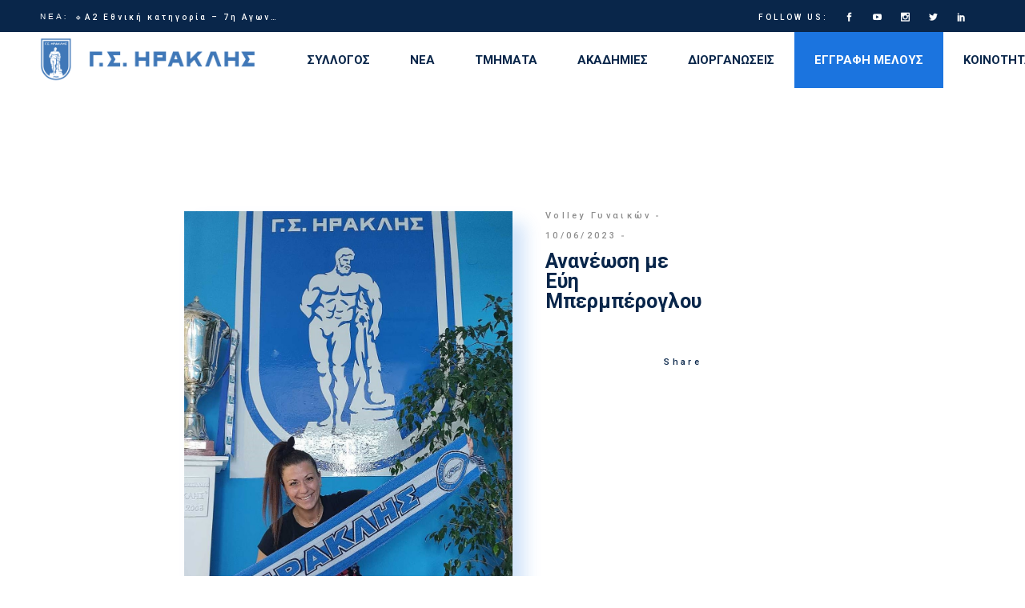

--- FILE ---
content_type: text/html; charset=UTF-8
request_url: https://iraklis.club/2023/06/10/ananeosi-me-evi-berberoglou/
body_size: 23143
content:
<!DOCTYPE html>
<html dir="ltr" lang="en-US" prefix="og: http://ogp.me/ns# article: http://ogp.me/ns/article#og: https://ogp.me/ns#">
<head>
<link href="https://fonts.googleapis.com/css?family=Roboto:400,900,700,500,300,100" rel='stylesheet' type='text/css'> 
<meta charset="UTF-8">
<meta name="viewport" content="width=device-width, initial-scale=1, user-scalable=yes">
<link rel="profile" href="https://gmpg.org/xfn/11">
<link rel="pingback" href="https://iraklis.club/xmlrpc.php">
<title>Ανανέωση με Εύη Μπερμπέρογλου - Γ.Σ. Ηρακλής</title>
<!-- All in One SEO 4.7.0 - aioseo.com -->
<meta name="description" content="Ο Ν.Γ.Σ Ηρακλής ανακοινώνει την ανανέωση συνεργασίας με την 32χρονη πασαδόρο του τμήματος Βόλεϊ Γυναικών, Εύη Μπερμπέρογλου. Η Εύη Μπερμπέρογλου μετά την ανανέωση με την ομάδα μας δήλωσε: « Μετά από έξι χρόνια επέστρεψα στην ομάδα της καρδιάς μου με την οποία πέρσι στεφθήκαμε πρωταθλήτριες και πετύχαμε την άνοδο. Ευελπιστώ και την νέα σεζόν να" />
<meta name="robots" content="max-image-preview:large" />
<link rel="canonical" href="https://iraklis.club/2023/06/10/ananeosi-me-evi-berberoglou/" />
<meta name="generator" content="All in One SEO (AIOSEO) 4.7.0" />
<meta property="og:locale" content="en_US" />
<meta property="og:site_name" content="Γ.Σ. Ηρακλής - Επίσημο site του ερασιτέχνη Ηρακλή" />
<meta property="og:type" content="article" />
<meta property="og:title" content="Ανανέωση με Εύη Μπερμπέρογλου - Γ.Σ. Ηρακλής" />
<meta property="og:description" content="Ο Ν.Γ.Σ Ηρακλής ανακοινώνει την ανανέωση συνεργασίας με την 32χρονη πασαδόρο του τμήματος Βόλεϊ Γυναικών, Εύη Μπερμπέρογλου. Η Εύη Μπερμπέρογλου μετά την ανανέωση με την ομάδα μας δήλωσε: « Μετά από έξι χρόνια επέστρεψα στην ομάδα της καρδιάς μου με την οποία πέρσι στεφθήκαμε πρωταθλήτριες και πετύχαμε την άνοδο. Ευελπιστώ και την νέα σεζόν να" />
<meta property="og:url" content="https://iraklis.club/2023/06/10/ananeosi-me-evi-berberoglou/" />
<meta property="og:image" content="https://iraklis.club/wp-content/uploads/2023/06/εικόνα_Viber_2023-06-09_12-15-45-07we1.jpg" />
<meta property="og:image:secure_url" content="https://iraklis.club/wp-content/uploads/2023/06/εικόνα_Viber_2023-06-09_12-15-45-07we1.jpg" />
<meta property="og:image:width" content="986" />
<meta property="og:image:height" content="1315" />
<meta property="article:published_time" content="2023-06-10T08:43:21+00:00" />
<meta property="article:modified_time" content="2023-06-10T08:43:21+00:00" />
<meta property="article:publisher" content="https://www.facebook.com/GSIraklis" />
<meta name="twitter:card" content="summary_large_image" />
<meta name="twitter:site" content="@gs_iraklis" />
<meta name="twitter:title" content="Ανανέωση με Εύη Μπερμπέρογλου - Γ.Σ. Ηρακλής" />
<meta name="twitter:description" content="Ο Ν.Γ.Σ Ηρακλής ανακοινώνει την ανανέωση συνεργασίας με την 32χρονη πασαδόρο του τμήματος Βόλεϊ Γυναικών, Εύη Μπερμπέρογλου. Η Εύη Μπερμπέρογλου μετά την ανανέωση με την ομάδα μας δήλωσε: « Μετά από έξι χρόνια επέστρεψα στην ομάδα της καρδιάς μου με την οποία πέρσι στεφθήκαμε πρωταθλήτριες και πετύχαμε την άνοδο. Ευελπιστώ και την νέα σεζόν να" />
<meta name="twitter:creator" content="@gs_iraklis" />
<meta name="twitter:image" content="https://iraklis.club/wp-content/uploads/2023/06/εικόνα_Viber_2023-06-09_12-15-45-07we1.jpg" />
<script type="application/ld+json" class="aioseo-schema">
{"@context":"https:\/\/schema.org","@graph":[{"@type":"BlogPosting","@id":"https:\/\/iraklis.club\/2023\/06\/10\/ananeosi-me-evi-berberoglou\/#blogposting","name":"\u0391\u03bd\u03b1\u03bd\u03ad\u03c9\u03c3\u03b7 \u03bc\u03b5 \u0395\u03cd\u03b7 \u039c\u03c0\u03b5\u03c1\u03bc\u03c0\u03ad\u03c1\u03bf\u03b3\u03bb\u03bf\u03c5 - \u0393.\u03a3. \u0397\u03c1\u03b1\u03ba\u03bb\u03ae\u03c2","headline":"\u0391\u03bd\u03b1\u03bd\u03ad\u03c9\u03c3\u03b7 \u03bc\u03b5 \u0395\u03cd\u03b7 \u039c\u03c0\u03b5\u03c1\u03bc\u03c0\u03ad\u03c1\u03bf\u03b3\u03bb\u03bf\u03c5","author":{"@id":"https:\/\/iraklis.club\/author\/gia_dim\/#author"},"publisher":{"@id":"https:\/\/iraklis.club\/#organization"},"image":{"@type":"ImageObject","url":"https:\/\/iraklis.club\/wp-content\/uploads\/2023\/06\/\u03b5\u03b9\u03ba\u03cc\u03bd\u03b1_Viber_2023-06-09_12-15-45-07we1.jpg","width":986,"height":1315},"datePublished":"2023-06-10T11:43:21+03:00","dateModified":"2023-06-10T11:43:21+03:00","inLanguage":"en-US","mainEntityOfPage":{"@id":"https:\/\/iraklis.club\/2023\/06\/10\/ananeosi-me-evi-berberoglou\/#webpage"},"isPartOf":{"@id":"https:\/\/iraklis.club\/2023\/06\/10\/ananeosi-me-evi-berberoglou\/#webpage"},"articleSection":"Volley \u0393\u03c5\u03bd\u03b1\u03b9\u03ba\u03ce\u03bd, gs iraklis, gsiraklis, iraklis, Iraklis volley"},{"@type":"BreadcrumbList","@id":"https:\/\/iraklis.club\/2023\/06\/10\/ananeosi-me-evi-berberoglou\/#breadcrumblist","itemListElement":[{"@type":"ListItem","@id":"https:\/\/iraklis.club\/#listItem","position":1,"name":"Home","item":"https:\/\/iraklis.club\/","nextItem":"https:\/\/iraklis.club\/2023\/#listItem"},{"@type":"ListItem","@id":"https:\/\/iraklis.club\/2023\/#listItem","position":2,"name":"2023","item":"https:\/\/iraklis.club\/2023\/","nextItem":"https:\/\/iraklis.club\/2023\/06\/#listItem","previousItem":"https:\/\/iraklis.club\/#listItem"},{"@type":"ListItem","@id":"https:\/\/iraklis.club\/2023\/06\/#listItem","position":3,"name":"June","item":"https:\/\/iraklis.club\/2023\/06\/","nextItem":"https:\/\/iraklis.club\/2023\/06\/10\/#listItem","previousItem":"https:\/\/iraklis.club\/2023\/#listItem"},{"@type":"ListItem","@id":"https:\/\/iraklis.club\/2023\/06\/10\/#listItem","position":4,"name":"10","item":"https:\/\/iraklis.club\/2023\/06\/10\/","nextItem":"https:\/\/iraklis.club\/2023\/06\/10\/ananeosi-me-evi-berberoglou\/#listItem","previousItem":"https:\/\/iraklis.club\/2023\/06\/#listItem"},{"@type":"ListItem","@id":"https:\/\/iraklis.club\/2023\/06\/10\/ananeosi-me-evi-berberoglou\/#listItem","position":5,"name":"\u0391\u03bd\u03b1\u03bd\u03ad\u03c9\u03c3\u03b7 \u03bc\u03b5 \u0395\u03cd\u03b7 \u039c\u03c0\u03b5\u03c1\u03bc\u03c0\u03ad\u03c1\u03bf\u03b3\u03bb\u03bf\u03c5","previousItem":"https:\/\/iraklis.club\/2023\/06\/10\/#listItem"}]},{"@type":"Organization","@id":"https:\/\/iraklis.club\/#organization","name":"\u0393.\u03a3. \u0397\u03c1\u03b1\u03ba\u03bb\u03ae\u03c2","description":"\u0395\u03c0\u03af\u03c3\u03b7\u03bc\u03bf site \u03c4\u03bf\u03c5 \u03b5\u03c1\u03b1\u03c3\u03b9\u03c4\u03ad\u03c7\u03bd\u03b7 \u0397\u03c1\u03b1\u03ba\u03bb\u03ae","url":"https:\/\/iraklis.club\/","logo":{"@type":"ImageObject","url":"https:\/\/iraklis.blue\/wp-content\/uploads\/2023\/03\/337703050_886791079437439_2580901305911840816_n.jpg","@id":"https:\/\/iraklis.club\/2023\/06\/10\/ananeosi-me-evi-berberoglou\/#organizationLogo"},"image":{"@id":"https:\/\/iraklis.club\/2023\/06\/10\/ananeosi-me-evi-berberoglou\/#organizationLogo"},"sameAs":["https:\/\/www.facebook.com\/GSIraklis","https:\/\/twitter.com\/gs_iraklis","https:\/\/www.instagram.com\/gsiraklis\/","https:\/\/www.youtube.com\/@IRAKLIS_gs"]},{"@type":"Person","@id":"https:\/\/iraklis.club\/author\/gia_dim\/#author","url":"https:\/\/iraklis.club\/author\/gia_dim\/","name":"dim gnk","image":{"@type":"ImageObject","@id":"https:\/\/iraklis.club\/2023\/06\/10\/ananeosi-me-evi-berberoglou\/#authorImage","url":"https:\/\/secure.gravatar.com\/avatar\/4eb5b7d345124f6e719f45c6ae596f9a?s=96&d=mm&r=g","width":96,"height":96,"caption":"dim gnk"}},{"@type":"WebPage","@id":"https:\/\/iraklis.club\/2023\/06\/10\/ananeosi-me-evi-berberoglou\/#webpage","url":"https:\/\/iraklis.club\/2023\/06\/10\/ananeosi-me-evi-berberoglou\/","name":"\u0391\u03bd\u03b1\u03bd\u03ad\u03c9\u03c3\u03b7 \u03bc\u03b5 \u0395\u03cd\u03b7 \u039c\u03c0\u03b5\u03c1\u03bc\u03c0\u03ad\u03c1\u03bf\u03b3\u03bb\u03bf\u03c5 - \u0393.\u03a3. \u0397\u03c1\u03b1\u03ba\u03bb\u03ae\u03c2","description":"\u039f \u039d.\u0393.\u03a3 \u0397\u03c1\u03b1\u03ba\u03bb\u03ae\u03c2 \u03b1\u03bd\u03b1\u03ba\u03bf\u03b9\u03bd\u03ce\u03bd\u03b5\u03b9 \u03c4\u03b7\u03bd \u03b1\u03bd\u03b1\u03bd\u03ad\u03c9\u03c3\u03b7 \u03c3\u03c5\u03bd\u03b5\u03c1\u03b3\u03b1\u03c3\u03af\u03b1\u03c2 \u03bc\u03b5 \u03c4\u03b7\u03bd 32\u03c7\u03c1\u03bf\u03bd\u03b7 \u03c0\u03b1\u03c3\u03b1\u03b4\u03cc\u03c1\u03bf \u03c4\u03bf\u03c5 \u03c4\u03bc\u03ae\u03bc\u03b1\u03c4\u03bf\u03c2 \u0392\u03cc\u03bb\u03b5\u03ca \u0393\u03c5\u03bd\u03b1\u03b9\u03ba\u03ce\u03bd, \u0395\u03cd\u03b7 \u039c\u03c0\u03b5\u03c1\u03bc\u03c0\u03ad\u03c1\u03bf\u03b3\u03bb\u03bf\u03c5. \u0397 \u0395\u03cd\u03b7 \u039c\u03c0\u03b5\u03c1\u03bc\u03c0\u03ad\u03c1\u03bf\u03b3\u03bb\u03bf\u03c5 \u03bc\u03b5\u03c4\u03ac \u03c4\u03b7\u03bd \u03b1\u03bd\u03b1\u03bd\u03ad\u03c9\u03c3\u03b7 \u03bc\u03b5 \u03c4\u03b7\u03bd \u03bf\u03bc\u03ac\u03b4\u03b1 \u03bc\u03b1\u03c2 \u03b4\u03ae\u03bb\u03c9\u03c3\u03b5: \u00ab \u039c\u03b5\u03c4\u03ac \u03b1\u03c0\u03cc \u03ad\u03be\u03b9 \u03c7\u03c1\u03cc\u03bd\u03b9\u03b1 \u03b5\u03c0\u03ad\u03c3\u03c4\u03c1\u03b5\u03c8\u03b1 \u03c3\u03c4\u03b7\u03bd \u03bf\u03bc\u03ac\u03b4\u03b1 \u03c4\u03b7\u03c2 \u03ba\u03b1\u03c1\u03b4\u03b9\u03ac\u03c2 \u03bc\u03bf\u03c5 \u03bc\u03b5 \u03c4\u03b7\u03bd \u03bf\u03c0\u03bf\u03af\u03b1 \u03c0\u03ad\u03c1\u03c3\u03b9 \u03c3\u03c4\u03b5\u03c6\u03b8\u03ae\u03ba\u03b1\u03bc\u03b5 \u03c0\u03c1\u03c9\u03c4\u03b1\u03b8\u03bb\u03ae\u03c4\u03c1\u03b9\u03b5\u03c2 \u03ba\u03b1\u03b9 \u03c0\u03b5\u03c4\u03cd\u03c7\u03b1\u03bc\u03b5 \u03c4\u03b7\u03bd \u03ac\u03bd\u03bf\u03b4\u03bf. \u0395\u03c5\u03b5\u03bb\u03c0\u03b9\u03c3\u03c4\u03ce \u03ba\u03b1\u03b9 \u03c4\u03b7\u03bd \u03bd\u03ad\u03b1 \u03c3\u03b5\u03b6\u03cc\u03bd \u03bd\u03b1","inLanguage":"en-US","isPartOf":{"@id":"https:\/\/iraklis.club\/#website"},"breadcrumb":{"@id":"https:\/\/iraklis.club\/2023\/06\/10\/ananeosi-me-evi-berberoglou\/#breadcrumblist"},"author":{"@id":"https:\/\/iraklis.club\/author\/gia_dim\/#author"},"creator":{"@id":"https:\/\/iraklis.club\/author\/gia_dim\/#author"},"image":{"@type":"ImageObject","url":"https:\/\/iraklis.club\/wp-content\/uploads\/2023\/06\/\u03b5\u03b9\u03ba\u03cc\u03bd\u03b1_Viber_2023-06-09_12-15-45-07we1.jpg","@id":"https:\/\/iraklis.club\/2023\/06\/10\/ananeosi-me-evi-berberoglou\/#mainImage","width":986,"height":1315},"primaryImageOfPage":{"@id":"https:\/\/iraklis.club\/2023\/06\/10\/ananeosi-me-evi-berberoglou\/#mainImage"},"datePublished":"2023-06-10T11:43:21+03:00","dateModified":"2023-06-10T11:43:21+03:00"},{"@type":"WebSite","@id":"https:\/\/iraklis.club\/#website","url":"https:\/\/iraklis.club\/","name":"\u0393.\u03a3. \u0397\u03c1\u03b1\u03ba\u03bb\u03ae\u03c2","description":"\u0395\u03c0\u03af\u03c3\u03b7\u03bc\u03bf site \u03c4\u03bf\u03c5 \u03b5\u03c1\u03b1\u03c3\u03b9\u03c4\u03ad\u03c7\u03bd\u03b7 \u0397\u03c1\u03b1\u03ba\u03bb\u03ae","inLanguage":"en-US","publisher":{"@id":"https:\/\/iraklis.club\/#organization"}}]}
</script>
<!-- All in One SEO -->
<link rel='dns-prefetch' href='//fonts.googleapis.com' />
<link rel='dns-prefetch' href='//netdna.bootstrapcdn.com' />
<link rel="alternate" type="application/rss+xml" title="Γ.Σ. Ηρακλής &raquo; Feed" href="https://iraklis.club/feed/" />
<link rel="alternate" type="application/rss+xml" title="Γ.Σ. Ηρακλής &raquo; Comments Feed" href="https://iraklis.club/comments/feed/" />
<link rel="alternate" type="application/rss+xml" title="Γ.Σ. Ηρακλής &raquo; Ανανέωση με Εύη Μπερμπέρογλου Comments Feed" href="https://iraklis.club/2023/06/10/ananeosi-me-evi-berberoglou/feed/" />
<script type="text/javascript">
/* <![CDATA[ */
window._wpemojiSettings = {"baseUrl":"https:\/\/s.w.org\/images\/core\/emoji\/15.0.3\/72x72\/","ext":".png","svgUrl":"https:\/\/s.w.org\/images\/core\/emoji\/15.0.3\/svg\/","svgExt":".svg","source":{"concatemoji":"https:\/\/iraklis.club\/wp-includes\/js\/wp-emoji-release.min.js?ver=6.6.4"}};
/*! This file is auto-generated */
!function(i,n){var o,s,e;function c(e){try{var t={supportTests:e,timestamp:(new Date).valueOf()};sessionStorage.setItem(o,JSON.stringify(t))}catch(e){}}function p(e,t,n){e.clearRect(0,0,e.canvas.width,e.canvas.height),e.fillText(t,0,0);var t=new Uint32Array(e.getImageData(0,0,e.canvas.width,e.canvas.height).data),r=(e.clearRect(0,0,e.canvas.width,e.canvas.height),e.fillText(n,0,0),new Uint32Array(e.getImageData(0,0,e.canvas.width,e.canvas.height).data));return t.every(function(e,t){return e===r[t]})}function u(e,t,n){switch(t){case"flag":return n(e,"\ud83c\udff3\ufe0f\u200d\u26a7\ufe0f","\ud83c\udff3\ufe0f\u200b\u26a7\ufe0f")?!1:!n(e,"\ud83c\uddfa\ud83c\uddf3","\ud83c\uddfa\u200b\ud83c\uddf3")&&!n(e,"\ud83c\udff4\udb40\udc67\udb40\udc62\udb40\udc65\udb40\udc6e\udb40\udc67\udb40\udc7f","\ud83c\udff4\u200b\udb40\udc67\u200b\udb40\udc62\u200b\udb40\udc65\u200b\udb40\udc6e\u200b\udb40\udc67\u200b\udb40\udc7f");case"emoji":return!n(e,"\ud83d\udc26\u200d\u2b1b","\ud83d\udc26\u200b\u2b1b")}return!1}function f(e,t,n){var r="undefined"!=typeof WorkerGlobalScope&&self instanceof WorkerGlobalScope?new OffscreenCanvas(300,150):i.createElement("canvas"),a=r.getContext("2d",{willReadFrequently:!0}),o=(a.textBaseline="top",a.font="600 32px Arial",{});return e.forEach(function(e){o[e]=t(a,e,n)}),o}function t(e){var t=i.createElement("script");t.src=e,t.defer=!0,i.head.appendChild(t)}"undefined"!=typeof Promise&&(o="wpEmojiSettingsSupports",s=["flag","emoji"],n.supports={everything:!0,everythingExceptFlag:!0},e=new Promise(function(e){i.addEventListener("DOMContentLoaded",e,{once:!0})}),new Promise(function(t){var n=function(){try{var e=JSON.parse(sessionStorage.getItem(o));if("object"==typeof e&&"number"==typeof e.timestamp&&(new Date).valueOf()<e.timestamp+604800&&"object"==typeof e.supportTests)return e.supportTests}catch(e){}return null}();if(!n){if("undefined"!=typeof Worker&&"undefined"!=typeof OffscreenCanvas&&"undefined"!=typeof URL&&URL.createObjectURL&&"undefined"!=typeof Blob)try{var e="postMessage("+f.toString()+"("+[JSON.stringify(s),u.toString(),p.toString()].join(",")+"));",r=new Blob([e],{type:"text/javascript"}),a=new Worker(URL.createObjectURL(r),{name:"wpTestEmojiSupports"});return void(a.onmessage=function(e){c(n=e.data),a.terminate(),t(n)})}catch(e){}c(n=f(s,u,p))}t(n)}).then(function(e){for(var t in e)n.supports[t]=e[t],n.supports.everything=n.supports.everything&&n.supports[t],"flag"!==t&&(n.supports.everythingExceptFlag=n.supports.everythingExceptFlag&&n.supports[t]);n.supports.everythingExceptFlag=n.supports.everythingExceptFlag&&!n.supports.flag,n.DOMReady=!1,n.readyCallback=function(){n.DOMReady=!0}}).then(function(){return e}).then(function(){var e;n.supports.everything||(n.readyCallback(),(e=n.source||{}).concatemoji?t(e.concatemoji):e.wpemoji&&e.twemoji&&(t(e.twemoji),t(e.wpemoji)))}))}((window,document),window._wpemojiSettings);
/* ]]> */
</script>
<!-- <link rel='stylesheet' id='dripicons-css' href='https://iraklis.club/wp-content/plugins/topscorer-core/inc/icons/dripicons/assets/css/dripicons.min.css?ver=6.6.4' type='text/css' media='all' /> -->
<!-- <link rel='stylesheet' id='elegant-icons-css' href='https://iraklis.club/wp-content/plugins/topscorer-core/inc/icons/elegant-icons/assets/css/elegant-icons.min.css?ver=6.6.4' type='text/css' media='all' /> -->
<!-- <link rel='stylesheet' id='font-awesome-css' href='https://iraklis.club/wp-content/plugins/topscorer-core/inc/icons/font-awesome/assets/css/all.min.css?ver=6.6.4' type='text/css' media='all' /> -->
<!-- <link rel='stylesheet' id='ionicons-css' href='https://iraklis.club/wp-content/plugins/topscorer-core/inc/icons/ionicons/assets/css/ionicons.min.css?ver=6.6.4' type='text/css' media='all' /> -->
<!-- <link rel='stylesheet' id='linea-icons-css' href='https://iraklis.club/wp-content/plugins/topscorer-core/inc/icons/linea-icons/assets/css/linea-icons.min.css?ver=6.6.4' type='text/css' media='all' /> -->
<!-- <link rel='stylesheet' id='linear-icons-css' href='https://iraklis.club/wp-content/plugins/topscorer-core/inc/icons/linear-icons/assets/css/linear-icons.min.css?ver=6.6.4' type='text/css' media='all' /> -->
<link rel="stylesheet" type="text/css" href="//iraklis.club/wp-content/cache/wpfc-minified/1cd5azp4/absmr.css" media="all"/>
<link rel='stylesheet' id='material-icons-css' href='https://fonts.googleapis.com/icon?family=Material+Icons&#038;ver=6.6.4' type='text/css' media='all' />
<!-- <link rel='stylesheet' id='simple-line-icons-css' href='https://iraklis.club/wp-content/plugins/topscorer-core/inc/icons/simple-line-icons/assets/css/simple-line-icons.min.css?ver=6.6.4' type='text/css' media='all' /> -->
<link rel="stylesheet" type="text/css" href="//iraklis.club/wp-content/cache/wpfc-minified/saiesuk/absmr.css" media="all"/>
<style id='wp-emoji-styles-inline-css' type='text/css'>
img.wp-smiley, img.emoji {
display: inline !important;
border: none !important;
box-shadow: none !important;
height: 1em !important;
width: 1em !important;
margin: 0 0.07em !important;
vertical-align: -0.1em !important;
background: none !important;
padding: 0 !important;
}
</style>
<!-- <link rel='stylesheet' id='wp-block-library-css' href='https://iraklis.club/wp-includes/css/dist/block-library/style.min.css?ver=6.6.4' type='text/css' media='all' /> -->
<link rel="stylesheet" type="text/css" href="//iraklis.club/wp-content/cache/wpfc-minified/fh4rsvpy/absmr.css" media="all"/>
<style id='classic-theme-styles-inline-css' type='text/css'>
/*! This file is auto-generated */
.wp-block-button__link{color:#fff;background-color:#32373c;border-radius:9999px;box-shadow:none;text-decoration:none;padding:calc(.667em + 2px) calc(1.333em + 2px);font-size:1.125em}.wp-block-file__button{background:#32373c;color:#fff;text-decoration:none}
</style>
<style id='global-styles-inline-css' type='text/css'>
:root{--wp--preset--aspect-ratio--square: 1;--wp--preset--aspect-ratio--4-3: 4/3;--wp--preset--aspect-ratio--3-4: 3/4;--wp--preset--aspect-ratio--3-2: 3/2;--wp--preset--aspect-ratio--2-3: 2/3;--wp--preset--aspect-ratio--16-9: 16/9;--wp--preset--aspect-ratio--9-16: 9/16;--wp--preset--color--black: #000000;--wp--preset--color--cyan-bluish-gray: #abb8c3;--wp--preset--color--white: #ffffff;--wp--preset--color--pale-pink: #f78da7;--wp--preset--color--vivid-red: #cf2e2e;--wp--preset--color--luminous-vivid-orange: #ff6900;--wp--preset--color--luminous-vivid-amber: #fcb900;--wp--preset--color--light-green-cyan: #7bdcb5;--wp--preset--color--vivid-green-cyan: #00d084;--wp--preset--color--pale-cyan-blue: #8ed1fc;--wp--preset--color--vivid-cyan-blue: #0693e3;--wp--preset--color--vivid-purple: #9b51e0;--wp--preset--gradient--vivid-cyan-blue-to-vivid-purple: linear-gradient(135deg,rgba(6,147,227,1) 0%,rgb(155,81,224) 100%);--wp--preset--gradient--light-green-cyan-to-vivid-green-cyan: linear-gradient(135deg,rgb(122,220,180) 0%,rgb(0,208,130) 100%);--wp--preset--gradient--luminous-vivid-amber-to-luminous-vivid-orange: linear-gradient(135deg,rgba(252,185,0,1) 0%,rgba(255,105,0,1) 100%);--wp--preset--gradient--luminous-vivid-orange-to-vivid-red: linear-gradient(135deg,rgba(255,105,0,1) 0%,rgb(207,46,46) 100%);--wp--preset--gradient--very-light-gray-to-cyan-bluish-gray: linear-gradient(135deg,rgb(238,238,238) 0%,rgb(169,184,195) 100%);--wp--preset--gradient--cool-to-warm-spectrum: linear-gradient(135deg,rgb(74,234,220) 0%,rgb(151,120,209) 20%,rgb(207,42,186) 40%,rgb(238,44,130) 60%,rgb(251,105,98) 80%,rgb(254,248,76) 100%);--wp--preset--gradient--blush-light-purple: linear-gradient(135deg,rgb(255,206,236) 0%,rgb(152,150,240) 100%);--wp--preset--gradient--blush-bordeaux: linear-gradient(135deg,rgb(254,205,165) 0%,rgb(254,45,45) 50%,rgb(107,0,62) 100%);--wp--preset--gradient--luminous-dusk: linear-gradient(135deg,rgb(255,203,112) 0%,rgb(199,81,192) 50%,rgb(65,88,208) 100%);--wp--preset--gradient--pale-ocean: linear-gradient(135deg,rgb(255,245,203) 0%,rgb(182,227,212) 50%,rgb(51,167,181) 100%);--wp--preset--gradient--electric-grass: linear-gradient(135deg,rgb(202,248,128) 0%,rgb(113,206,126) 100%);--wp--preset--gradient--midnight: linear-gradient(135deg,rgb(2,3,129) 0%,rgb(40,116,252) 100%);--wp--preset--font-size--small: 13px;--wp--preset--font-size--medium: 20px;--wp--preset--font-size--large: 36px;--wp--preset--font-size--x-large: 42px;--wp--preset--spacing--20: 0.44rem;--wp--preset--spacing--30: 0.67rem;--wp--preset--spacing--40: 1rem;--wp--preset--spacing--50: 1.5rem;--wp--preset--spacing--60: 2.25rem;--wp--preset--spacing--70: 3.38rem;--wp--preset--spacing--80: 5.06rem;--wp--preset--shadow--natural: 6px 6px 9px rgba(0, 0, 0, 0.2);--wp--preset--shadow--deep: 12px 12px 50px rgba(0, 0, 0, 0.4);--wp--preset--shadow--sharp: 6px 6px 0px rgba(0, 0, 0, 0.2);--wp--preset--shadow--outlined: 6px 6px 0px -3px rgba(255, 255, 255, 1), 6px 6px rgba(0, 0, 0, 1);--wp--preset--shadow--crisp: 6px 6px 0px rgba(0, 0, 0, 1);}:where(.is-layout-flex){gap: 0.5em;}:where(.is-layout-grid){gap: 0.5em;}body .is-layout-flex{display: flex;}.is-layout-flex{flex-wrap: wrap;align-items: center;}.is-layout-flex > :is(*, div){margin: 0;}body .is-layout-grid{display: grid;}.is-layout-grid > :is(*, div){margin: 0;}:where(.wp-block-columns.is-layout-flex){gap: 2em;}:where(.wp-block-columns.is-layout-grid){gap: 2em;}:where(.wp-block-post-template.is-layout-flex){gap: 1.25em;}:where(.wp-block-post-template.is-layout-grid){gap: 1.25em;}.has-black-color{color: var(--wp--preset--color--black) !important;}.has-cyan-bluish-gray-color{color: var(--wp--preset--color--cyan-bluish-gray) !important;}.has-white-color{color: var(--wp--preset--color--white) !important;}.has-pale-pink-color{color: var(--wp--preset--color--pale-pink) !important;}.has-vivid-red-color{color: var(--wp--preset--color--vivid-red) !important;}.has-luminous-vivid-orange-color{color: var(--wp--preset--color--luminous-vivid-orange) !important;}.has-luminous-vivid-amber-color{color: var(--wp--preset--color--luminous-vivid-amber) !important;}.has-light-green-cyan-color{color: var(--wp--preset--color--light-green-cyan) !important;}.has-vivid-green-cyan-color{color: var(--wp--preset--color--vivid-green-cyan) !important;}.has-pale-cyan-blue-color{color: var(--wp--preset--color--pale-cyan-blue) !important;}.has-vivid-cyan-blue-color{color: var(--wp--preset--color--vivid-cyan-blue) !important;}.has-vivid-purple-color{color: var(--wp--preset--color--vivid-purple) !important;}.has-black-background-color{background-color: var(--wp--preset--color--black) !important;}.has-cyan-bluish-gray-background-color{background-color: var(--wp--preset--color--cyan-bluish-gray) !important;}.has-white-background-color{background-color: var(--wp--preset--color--white) !important;}.has-pale-pink-background-color{background-color: var(--wp--preset--color--pale-pink) !important;}.has-vivid-red-background-color{background-color: var(--wp--preset--color--vivid-red) !important;}.has-luminous-vivid-orange-background-color{background-color: var(--wp--preset--color--luminous-vivid-orange) !important;}.has-luminous-vivid-amber-background-color{background-color: var(--wp--preset--color--luminous-vivid-amber) !important;}.has-light-green-cyan-background-color{background-color: var(--wp--preset--color--light-green-cyan) !important;}.has-vivid-green-cyan-background-color{background-color: var(--wp--preset--color--vivid-green-cyan) !important;}.has-pale-cyan-blue-background-color{background-color: var(--wp--preset--color--pale-cyan-blue) !important;}.has-vivid-cyan-blue-background-color{background-color: var(--wp--preset--color--vivid-cyan-blue) !important;}.has-vivid-purple-background-color{background-color: var(--wp--preset--color--vivid-purple) !important;}.has-black-border-color{border-color: var(--wp--preset--color--black) !important;}.has-cyan-bluish-gray-border-color{border-color: var(--wp--preset--color--cyan-bluish-gray) !important;}.has-white-border-color{border-color: var(--wp--preset--color--white) !important;}.has-pale-pink-border-color{border-color: var(--wp--preset--color--pale-pink) !important;}.has-vivid-red-border-color{border-color: var(--wp--preset--color--vivid-red) !important;}.has-luminous-vivid-orange-border-color{border-color: var(--wp--preset--color--luminous-vivid-orange) !important;}.has-luminous-vivid-amber-border-color{border-color: var(--wp--preset--color--luminous-vivid-amber) !important;}.has-light-green-cyan-border-color{border-color: var(--wp--preset--color--light-green-cyan) !important;}.has-vivid-green-cyan-border-color{border-color: var(--wp--preset--color--vivid-green-cyan) !important;}.has-pale-cyan-blue-border-color{border-color: var(--wp--preset--color--pale-cyan-blue) !important;}.has-vivid-cyan-blue-border-color{border-color: var(--wp--preset--color--vivid-cyan-blue) !important;}.has-vivid-purple-border-color{border-color: var(--wp--preset--color--vivid-purple) !important;}.has-vivid-cyan-blue-to-vivid-purple-gradient-background{background: var(--wp--preset--gradient--vivid-cyan-blue-to-vivid-purple) !important;}.has-light-green-cyan-to-vivid-green-cyan-gradient-background{background: var(--wp--preset--gradient--light-green-cyan-to-vivid-green-cyan) !important;}.has-luminous-vivid-amber-to-luminous-vivid-orange-gradient-background{background: var(--wp--preset--gradient--luminous-vivid-amber-to-luminous-vivid-orange) !important;}.has-luminous-vivid-orange-to-vivid-red-gradient-background{background: var(--wp--preset--gradient--luminous-vivid-orange-to-vivid-red) !important;}.has-very-light-gray-to-cyan-bluish-gray-gradient-background{background: var(--wp--preset--gradient--very-light-gray-to-cyan-bluish-gray) !important;}.has-cool-to-warm-spectrum-gradient-background{background: var(--wp--preset--gradient--cool-to-warm-spectrum) !important;}.has-blush-light-purple-gradient-background{background: var(--wp--preset--gradient--blush-light-purple) !important;}.has-blush-bordeaux-gradient-background{background: var(--wp--preset--gradient--blush-bordeaux) !important;}.has-luminous-dusk-gradient-background{background: var(--wp--preset--gradient--luminous-dusk) !important;}.has-pale-ocean-gradient-background{background: var(--wp--preset--gradient--pale-ocean) !important;}.has-electric-grass-gradient-background{background: var(--wp--preset--gradient--electric-grass) !important;}.has-midnight-gradient-background{background: var(--wp--preset--gradient--midnight) !important;}.has-small-font-size{font-size: var(--wp--preset--font-size--small) !important;}.has-medium-font-size{font-size: var(--wp--preset--font-size--medium) !important;}.has-large-font-size{font-size: var(--wp--preset--font-size--large) !important;}.has-x-large-font-size{font-size: var(--wp--preset--font-size--x-large) !important;}
:where(.wp-block-post-template.is-layout-flex){gap: 1.25em;}:where(.wp-block-post-template.is-layout-grid){gap: 1.25em;}
:where(.wp-block-columns.is-layout-flex){gap: 2em;}:where(.wp-block-columns.is-layout-grid){gap: 2em;}
:root :where(.wp-block-pullquote){font-size: 1.5em;line-height: 1.6;}
</style>
<!-- <link rel='stylesheet' id='owl-carousel-style-css' href='https://iraklis.club/wp-content/plugins/post-slider-and-carousel/assets/css/owl.carousel.min.css?ver=3.2.5' type='text/css' media='all' /> -->
<!-- <link rel='stylesheet' id='psac-public-style-css' href='https://iraklis.club/wp-content/plugins/post-slider-and-carousel/assets/css/psac-public.css?ver=3.2.5' type='text/css' media='all' /> -->
<!-- <link rel='stylesheet' id='finalTilesGallery_stylesheet-css' href='https://iraklis.club/wp-content/plugins/final-tiles-grid-gallery-lite/scripts/ftg.css?ver=3.5.5' type='text/css' media='all' /> -->
<link rel="stylesheet" type="text/css" href="//iraklis.club/wp-content/cache/wpfc-minified/qvy6ompy/absmr.css" media="all"/>
<link rel='stylesheet' id='fontawesome_stylesheet-css' href='//netdna.bootstrapcdn.com/font-awesome/4.7.0/css/font-awesome.css?ver=6.6.4' type='text/css' media='all' />
<!-- <link rel='stylesheet' id='responsive-lightbox-swipebox-css' href='https://iraklis.club/wp-content/plugins/responsive-lightbox/assets/swipebox/swipebox.min.css?ver=2.4.4' type='text/css' media='all' /> -->
<!-- <link rel='stylesheet' id='dashicons-css' href='https://iraklis.club/wp-includes/css/dashicons.min.css?ver=6.6.4' type='text/css' media='all' /> -->
<!-- <link rel='stylesheet' id='sportspress-general-css' href='//iraklis.club/wp-content/plugins/sportspress/assets/css/sportspress.css?ver=2.7.15' type='text/css' media='all' /> -->
<!-- <link rel='stylesheet' id='sportspress-icons-css' href='//iraklis.club/wp-content/plugins/sportspress/assets/css/icons.css?ver=2.7' type='text/css' media='all' /> -->
<!-- <link rel='stylesheet' id='select2-css' href='https://iraklis.club/wp-content/plugins/qode-framework/inc/common/assets/plugins/select2/select2.min.css?ver=6.6.4' type='text/css' media='all' /> -->
<!-- <link rel='stylesheet' id='topscorer-core-dashboard-style-css' href='https://iraklis.club/wp-content/plugins/topscorer-core/inc/core-dashboard/assets/css/core-dashboard.min.css?ver=6.6.4' type='text/css' media='all' /> -->
<!-- <link rel='stylesheet' id='perfect-scrollbar-css' href='https://iraklis.club/wp-content/plugins/topscorer-core/assets/plugins/perfect-scrollbar/perfect-scrollbar.css?ver=6.6.4' type='text/css' media='all' /> -->
<!-- <link rel='stylesheet' id='topscorer-main-css' href='https://iraklis.club/wp-content/themes/topscorer/assets/css/main.min.css?ver=6.6.4' type='text/css' media='all' /> -->
<!-- <link rel='stylesheet' id='topscorer-core-style-css' href='https://iraklis.club/wp-content/plugins/topscorer-core/assets/css/topscorer-core.min.css?ver=6.6.4' type='text/css' media='all' /> -->
<!-- <link rel='stylesheet' id='topscorer-style-css' href='https://iraklis.club/wp-content/themes/topscorer/style.css?ver=6.6.4' type='text/css' media='all' /> -->
<link rel="stylesheet" type="text/css" href="//iraklis.club/wp-content/cache/wpfc-minified/8wlj2q10/absmr.css" media="all"/>
<style id='topscorer-style-inline-css' type='text/css'>
#qodef-page-footer-top-area { background-color: #09264a;}#qodef-page-footer-bottom-area { background-color: #09264a;}.qodef-h1 a:hover, h1 a:hover, .qodef-h2 a:hover, h2 a:hover, .qodef-h3 a:hover, h3 a:hover, .qodef-h4 a:hover, h4 a:hover, .qodef-h5 a:hover, h5 a:hover, .qodef-h6 a:hover, h6 a:hover, a:hover, p a:hover, body .select2-container--default .select2-results__option--highlighted[aria-selected], #qodef-page-header .widget_icl_lang_sel_widget .wpml-ls-legacy-dropdown .wpml-ls-item-toggle:hover, #qodef-page-header .widget_icl_lang_sel_widget .wpml-ls-legacy-dropdown-click .wpml-ls-item-toggle:hover, #qodef-page-header .widget_icl_lang_sel_widget .wpml-ls-legacy-dropdown .wpml-ls-sub-menu .wpml-ls-item a:hover, #qodef-page-header .widget_icl_lang_sel_widget .wpml-ls-legacy-dropdown-click .wpml-ls-sub-menu .wpml-ls-item a:hover, #qodef-page-header .widget_icl_lang_sel_widget .wpml-ls-legacy-list-horizontal ul li a:hover, #qodef-page-header .widget_icl_lang_sel_widget .wpml-ls-legacy-list-vertical ul li a:hover, #qodef-page-mobile-header .widget_icl_lang_sel_widget .wpml-ls-legacy-dropdown .wpml-ls-item-toggle:hover, #qodef-page-mobile-header .widget_icl_lang_sel_widget .wpml-ls-legacy-dropdown-click .wpml-ls-item-toggle:hover, #qodef-page-mobile-header .widget_icl_lang_sel_widget .wpml-ls-legacy-dropdown .wpml-ls-sub-menu .wpml-ls-item a:hover, #qodef-page-mobile-header .widget_icl_lang_sel_widget .wpml-ls-legacy-dropdown-click .wpml-ls-sub-menu .wpml-ls-item a:hover, #qodef-page-mobile-header .widget_icl_lang_sel_widget .wpml-ls-legacy-list-horizontal ul li a:hover, #qodef-page-mobile-header .widget_icl_lang_sel_widget .wpml-ls-legacy-list-vertical ul li a:hover, #qodef-page-sidebar .widget_icl_lang_sel_widget .wpml-ls-legacy-dropdown .wpml-ls-item-toggle:hover, #qodef-page-sidebar .widget_icl_lang_sel_widget .wpml-ls-legacy-dropdown-click .wpml-ls-item-toggle:hover, #qodef-page-sidebar .widget_icl_lang_sel_widget .wpml-ls-legacy-dropdown .wpml-ls-sub-menu .wpml-ls-item a:hover, #qodef-page-sidebar .widget_icl_lang_sel_widget .wpml-ls-legacy-dropdown-click .wpml-ls-sub-menu .wpml-ls-item a:hover, #qodef-page-sidebar .widget_icl_lang_sel_widget .wpml-ls-legacy-list-horizontal ul li a:hover, #qodef-page-sidebar .widget_icl_lang_sel_widget .wpml-ls-legacy-list-vertical ul li a:hover, #qodef-page-footer .widget_icl_lang_sel_widget .wpml-ls-legacy-dropdown .wpml-ls-item-toggle:hover, #qodef-page-footer .widget_icl_lang_sel_widget .wpml-ls-legacy-dropdown-click .wpml-ls-item-toggle:hover, #qodef-page-footer .widget_icl_lang_sel_widget .wpml-ls-legacy-dropdown .wpml-ls-sub-menu .wpml-ls-item a:hover, #qodef-page-footer .widget_icl_lang_sel_widget .wpml-ls-legacy-dropdown-click .wpml-ls-sub-menu .wpml-ls-item a:hover, #qodef-side-area .widget_icl_lang_sel_widget .wpml-ls-legacy-dropdown .wpml-ls-item-toggle:hover, #qodef-side-area .widget_icl_lang_sel_widget .wpml-ls-legacy-dropdown-click .wpml-ls-item-toggle:hover, #qodef-side-area .widget_icl_lang_sel_widget .wpml-ls-legacy-dropdown .wpml-ls-sub-menu .wpml-ls-item a:hover, #qodef-side-area .widget_icl_lang_sel_widget .wpml-ls-legacy-dropdown-click .wpml-ls-sub-menu .wpml-ls-item a:hover, .qodef-blog article .qodef-e-info .qodef-e-info-item a:hover, .qodef-blog article .qodef-e-single-links>span:not(.qodef-e-single-links-title), #qodef-page-comments-list .qodef-comment-item .qodef-e-date a:hover, .wp-block-archives li a:hover, .wp-block-categories li a:hover, .wp-block-latest-posts li a:hover, .wp-block-rss li a:hover, .wp-block-calendar a:hover, .wp-block-tag-cloud a:hover, .qodef-m-pagination.qodef--infinite-scroll .qodef-infinite-scroll-spinner, .qodef-pagination--on.qodef-pagination-type--load-more .qodef-loading-spinner, .qodef-search .qodef-e-search-heading .qodef-search-form button:hover, .widget .qodef-widget-title a:hover, [class*=sp-widget] .qodef-widget-title a:hover, .widget a:hover, [class*=sp-widget] a:hover, .widget.widget_archive li a:hover, .widget.widget_categories li a:hover, .widget.widget_meta li a:hover, .widget.widget_nav_menu li a:hover, .widget.widget_pages li a:hover, .widget.widget_recent_comments li a:hover, .widget.widget_recent_entries li a:hover, [class*=sp-widget].widget_archive li a:hover, [class*=sp-widget].widget_categories li a:hover, [class*=sp-widget].widget_meta li a:hover, [class*=sp-widget].widget_nav_menu li a:hover, [class*=sp-widget].widget_pages li a:hover, [class*=sp-widget].widget_recent_comments li a:hover, [class*=sp-widget].widget_recent_entries li a:hover, .widget.widget_calendar tfoot a:hover, [class*=sp-widget].widget_calendar tfoot a:hover, .widget.widget_rss ul .rsswidget:hover, [class*=sp-widget].widget_rss ul .rsswidget:hover, .widget.widget_tag_cloud .tagcloud a:hover, [class*=sp-widget].widget_tag_cloud .tagcloud a:hover, #qodef-top-area .widget .qodef-widget-title a:hover, #qodef-top-area [class*=sp-widget] .qodef-widget-title a:hover, #qodef-top-area .widget a:hover, #qodef-top-area [class*=sp-widget] a:hover, #qodef-top-area .widget.widget_archive li a:hover, #qodef-top-area .widget.widget_categories li a:hover, #qodef-top-area .widget.widget_meta li a:hover, #qodef-top-area .widget.widget_nav_menu li a:hover, #qodef-top-area .widget.widget_pages li a:hover, #qodef-top-area .widget.widget_recent_comments li a:hover, #qodef-top-area .widget.widget_recent_entries li a:hover, #qodef-top-area [class*=sp-widget].widget_archive li a:hover, #qodef-top-area [class*=sp-widget].widget_categories li a:hover, #qodef-top-area [class*=sp-widget].widget_meta li a:hover, #qodef-top-area [class*=sp-widget].widget_nav_menu li a:hover, #qodef-top-area [class*=sp-widget].widget_pages li a:hover, #qodef-top-area [class*=sp-widget].widget_recent_comments li a:hover, #qodef-top-area [class*=sp-widget].widget_recent_entries li a:hover, #qodef-top-area .widget.widget_calendar tfoot a:hover, #qodef-top-area [class*=sp-widget].widget_calendar tfoot a:hover, #qodef-top-area .widget.widget_rss ul .rsswidget:hover, #qodef-top-area [class*=sp-widget].widget_rss ul .rsswidget:hover, #qodef-top-area .widget.widget_tag_cloud .tagcloud a:hover, #qodef-top-area [class*=sp-widget].widget_tag_cloud .tagcloud a:hover, #qodef-page-footer .widget .qodef-widget-title a:hover, #qodef-page-footer [class*=sp-widget] .qodef-widget-title a:hover, #qodef-page-footer .widget a:hover, #qodef-page-footer [class*=sp-widget] a:hover, #qodef-page-footer .widget ul:not(.qodef-shortcode-list) li a:hover, #qodef-page-footer [class*=sp-widget] ul:not(.qodef-shortcode-list) li a:hover, #qodef-page-footer .widget.widget_archive li a:hover, #qodef-page-footer .widget.widget_categories li a:hover, #qodef-page-footer .widget.widget_meta li a:hover, #qodef-page-footer .widget.widget_nav_menu li a:hover, #qodef-page-footer .widget.widget_pages li a:hover, #qodef-page-footer .widget.widget_recent_comments li a:hover, #qodef-page-footer .widget.widget_recent_entries li a:hover, #qodef-page-footer [class*=sp-widget].widget_archive li a:hover, #qodef-page-footer [class*=sp-widget].widget_categories li a:hover, #qodef-page-footer [class*=sp-widget].widget_meta li a:hover, #qodef-page-footer [class*=sp-widget].widget_nav_menu li a:hover, #qodef-page-footer [class*=sp-widget].widget_pages li a:hover, #qodef-page-footer [class*=sp-widget].widget_recent_comments li a:hover, #qodef-page-footer [class*=sp-widget].widget_recent_entries li a:hover, #qodef-page-footer .widget.widget_calendar tfoot a:hover, #qodef-page-footer [class*=sp-widget].widget_calendar tfoot a:hover, #qodef-page-footer .widget.widget_rss ul .rsswidget:hover, #qodef-page-footer [class*=sp-widget].widget_rss ul .rsswidget:hover, #qodef-page-footer .widget.widget_tag_cloud .tagcloud a:hover, #qodef-page-footer [class*=sp-widget].widget_tag_cloud .tagcloud a:hover, #qodef-side-area .widget .qodef-widget-title a:hover, #qodef-side-area [class*=sp-widget] .qodef-widget-title a:hover, #qodef-side-area .widget a:hover, #qodef-side-area [class*=sp-widget] a:hover, #qodef-side-area .widget.widget_archive li a:hover, #qodef-side-area .widget.widget_categories li a:hover, #qodef-side-area .widget.widget_meta li a:hover, #qodef-side-area .widget.widget_nav_menu li a:hover, #qodef-side-area .widget.widget_pages li a:hover, #qodef-side-area .widget.widget_recent_comments li a:hover, #qodef-side-area .widget.widget_recent_entries li a:hover, #qodef-side-area [class*=sp-widget].widget_archive li a:hover, #qodef-side-area [class*=sp-widget].widget_categories li a:hover, #qodef-side-area [class*=sp-widget].widget_meta li a:hover, #qodef-side-area [class*=sp-widget].widget_nav_menu li a:hover, #qodef-side-area [class*=sp-widget].widget_pages li a:hover, #qodef-side-area [class*=sp-widget].widget_recent_comments li a:hover, #qodef-side-area [class*=sp-widget].widget_recent_entries li a:hover, #qodef-side-area .widget.widget_calendar tfoot a:hover, #qodef-side-area [class*=sp-widget].widget_calendar tfoot a:hover, #qodef-side-area .widget.widget_rss ul .rsswidget:hover, #qodef-side-area [class*=sp-widget].widget_rss ul .rsswidget:hover, #qodef-side-area .widget.widget_tag_cloud .tagcloud a:hover, #qodef-side-area [class*=sp-widget].widget_tag_cloud .tagcloud a:hover, .woocommerce-account .woocommerce-MyAccount-navigation ul li.is-active a, .qodef-woo-product-list .qodef-woo-product-inner:hover .qodef-woo-product-title, #qodef-woo-page .qodef-quantity-minus:hover, #qodef-woo-page .qodef-quantity-plus:hover, #qodef-woo-page.qodef--single .entry-summary a:not(.button):hover, #qodef-woo-page.qodef--single .woocommerce-product-rating .woocommerce-review-link:hover, .widget.widget_layered_nav ul li.chosen a, .widget.widget_product_categories li a:hover, .widget.woocommerce-widget-layered-nav li a:hover, .widget.widget_rating_filter li a:hover, .widget.widget_product_tag_cloud .tagcloud a:hover, .widget.widget_products .qodef-woo-product-title a:hover, .widget.widget_recently_viewed_products .qodef-woo-product-title a:hover, .widget.widget_top_rated_products .qodef-woo-product-title a:hover, .widget.widget_recent_reviews a:hover, #qodef-page-footer .widget.widget_layered_nav ul li.chosen a, #qodef-page-footer .widget.widget_product_categories li a:hover, #qodef-page-footer .widget.woocommerce-widget-layered-nav li a:hover, #qodef-page-footer .widget.widget_rating_filter li a:hover, #qodef-page-footer .widget.widget_product_tag_cloud .tagcloud a:hover, #qodef-page-footer .widget.widget_products .qodef-woo-product-title a:hover, #qodef-page-footer .widget.widget_recently_viewed_products .qodef-woo-product-title a:hover, #qodef-page-footer .widget.widget_top_rated_products .qodef-woo-product-title a:hover, #qodef-page-footer .widget.widget_recent_reviews a:hover, .qodef-blog.qodef-item-layout--standard-featured-image article .qodef-e-inner:hover .qodef-e-title a, #qodef-author-info .qodef-m-social-icons a:hover, #qodef-related-posts article:hover .qodef-e-title-link, #qodef-multiple-map-notice, .qodef-map-marker-holder .qodef-info-window-inner .qodef-info-window-link:hover~.qodef-info-window-details .qodef-info-window-title, .qodef-search-cover .qodef-search-close, .qodef-search-cover .qodef-search-close:hover, .qodef-accordion.qodef-layout--simple .qodef-accordion-title.ui-state-active .qodef-tab-title, .qodef-accordion.qodef-layout--simple .qodef-accordion-title.ui-state-hover .qodef-tab-title, .qodef-dual-image-with-text:hover .qodef-m-title, .qodef-icon-with-text a:hover .qodef-m-title, .qodef-image-with-text.qodef-has-shadow:hover .qodef-m-title a, .qodef-side-area-opener:hover, .qodef-skin--light .qodef-sportspress a:hover, .qodef-skin--light .widget_sportspress a:hover, .sp-event-star:before, .sportspress-page.single.single-sp_player .qodef-e-intro .qodef-m-position a:hover, .qodef-sportspress-advanced-player-details.qodef-item-layout--table.qodef-skin--light .qodef-e-position a:hover, .qodef-sportspress-advanced-player-details.qodef-item-layout--table.qodef-skin--light .qodef-e-details a:hover, .qodef-sportspress-advanced-player-list.qodef-item-layout--info-below .qodef-e-name a:hover, .qodef-sportspress-advanced-player-list.qodef-item-layout--info-below .qodef-e-position a:hover, .qodef-sportspress-advanced-player-list.qodef-item-layout--info-below.qodef-skin--light .qodef-e-position a:hover, .qodef-sportspress-advanced-player-list.qodef-hover-animation--grayscale .qodef-e:hover .qodef-e-name-link, .qodef-sportspress-advanced-single-event.qodef-item-layout--simple .qodef-e-link:hover div, .qodef-sportspress-advanced-single-event.qodef-item-layout--simple.qodef-skin--light .qodef-e-link:hover div, .sp-event-blocks .sp-event-results a:hover, .sp-event-blocks .sp-event-date a:hover, .sp-event-blocks .sp-event-title a:hover, .qodef-page-title .qodef-breadcrumbs a:hover, .qodef-page-title.qodef-title--standard-with-breadcrumbs .qodef-breadcrumbs a:hover, #qodef-top-area .qodef-woo-dropdown-cart .qodef-woo-dropdown-items a:hover, .qodef-woo-dropdown-cart .qodef-e-title a:hover { color: #1b74df;}.widget .qodef-blog:not(.qodef-item-layout--title-only) .qodef-e-title:hover, #qodef-top-area .widget .qodef-blog:not(.qodef-item-layout--title-only) .qodef-e-title:hover, #qodef-page-footer .widget .qodef-blog:not(.qodef-item-layout--title-only) .qodef-e-title:hover, #qodef-side-area .widget .qodef-blog:not(.qodef-item-layout--title-only) .qodef-e-title:hover { color: #1b74df!important;}button[type=submit]:before, input[type=submit]:before, #qodef-page-comments-form p.form-submit:after, #respond p.form-submit:after, .wp-block-button .wp-block-button__link:hover, .wp-block-button.is-style-outline .wp-block-button__link:hover, .has-primary-background-color, #qodef-mobile-header-opener, .widget.widget_calendar table th, [class*=sp-widget].widget_calendar table th, .widget.widget_calendar table tbody tr td:first-child:after, [class*=sp-widget].widget_calendar table tbody tr td:first-child:after, .widget.widget_calendar table tbody td a:hover:before, [class*=sp-widget].widget_calendar table tbody td a:hover:before, .widget.widget_calendar #today, [class*=sp-widget].widget_calendar #today, .widget.widget_topscorer_core_contact_form_7 .qodef-cf7-newsletter button:hover, [class*=sp-widget].widget_topscorer_core_contact_form_7 .qodef-cf7-newsletter button:hover, #qodef-top-area .widget.widget_calendar table th, #qodef-top-area [class*=sp-widget].widget_calendar table th, #qodef-top-area .widget.widget_calendar table tbody tr td:first-child:after, #qodef-top-area [class*=sp-widget].widget_calendar table tbody tr td:first-child:after, #qodef-top-area .widget.widget_calendar table tbody td a:hover:before, #qodef-top-area [class*=sp-widget].widget_calendar table tbody td a:hover:before, #qodef-top-area .widget.widget_calendar #today, #qodef-top-area [class*=sp-widget].widget_calendar #today, #qodef-top-area .widget.widget_topscorer_core_contact_form_7 .qodef-cf7-newsletter button:hover, #qodef-top-area [class*=sp-widget].widget_topscorer_core_contact_form_7 .qodef-cf7-newsletter button:hover, #qodef-page-footer .widget.widget_calendar table th, #qodef-page-footer [class*=sp-widget].widget_calendar table th, #qodef-page-footer .widget.widget_calendar table tbody tr td:first-child:after, #qodef-page-footer [class*=sp-widget].widget_calendar table tbody tr td:first-child:after, #qodef-page-footer .widget.widget_topscorer_core_contact_form_7 .qodef-cf7-newsletter button:hover, #qodef-page-footer [class*=sp-widget].widget_topscorer_core_contact_form_7 .qodef-cf7-newsletter button:hover, #qodef-side-area .widget.widget_calendar table th, #qodef-side-area [class*=sp-widget].widget_calendar table th, #qodef-side-area .widget.widget_calendar table tbody tr td:first-child:after, #qodef-side-area [class*=sp-widget].widget_calendar table tbody tr td:first-child:after, #qodef-side-area .widget.widget_calendar table tbody td a:hover:before, #qodef-side-area [class*=sp-widget].widget_calendar table tbody td a:hover:before, #qodef-side-area .widget.widget_calendar #today, #qodef-side-area [class*=sp-widget].widget_calendar #today, #qodef-side-area .widget.widget_topscorer_core_contact_form_7 .qodef-cf7-newsletter button:hover, #qodef-side-area [class*=sp-widget].widget_topscorer_core_contact_form_7 .qodef-cf7-newsletter button:hover, #qodef-woo-page .qodef-woo-product-mark.qodef-new, .qodef-woo-shortcode .qodef-woo-product-mark.qodef-new, #qodef-woo-page .added_to_cart:before, #qodef-woo-page .button:before, .qodef-woo-shortcode .added_to_cart:before, .qodef-woo-shortcode .button:before, .woocommerce-page div.woocommerce>.return-to-shop a:before, .woocommerce-account .button:before, .widget.woocommerce .button:before, .widget.widget_product_search button:hover, #qodef-page-footer .widget.widget_product_search button:hover, #qodef-back-to-top .qodef-back-to-top-icon, .qodef-blog.qodef-item-layout--metro article .qodef-e-content, .qodef-blog.qodef-item-layout--standard-featured-image article .qodef-e-media-icon:after, .wpcf7 div:not(.qodef-cf7-newsletter) .qodef-button:after, .qodef-fullscreen-menu-opener.qodef-fullscreen-menu-opener--predefined, .qodef-fullscreen-menu--opened .qodef-fullscreen-menu-opener.qodef-fullscreen-menu-opener--predefined, .qodef-places-geo-radius .noUi-target .noUi-connect, .qodef-places-geo-radius .noUi-target .noUi-handle, .qodef-search-cover .qodef-search-close.qodef-search-close--predefined, .qodef-banner.qodef-behaviour--displayed-on-hover .qodef-m-content, .qodef-button.qodef-layout--filled.qodef-html--link .qodef-m-background-holder, .qodef-button.qodef-layout--outlined .qodef-m-background-holder, .qodef-icon-holder.qodef-layout--circle, .qodef-icon-holder.qodef-layout--square, .qodef-video-button .qodef-m-play-inner-background, .qodef-workflow .qodef-e-workflow-item .qodef-e-workflow-text:after, .qodef-side-area-opener.qodef-side-area-opener--predefined, #qodef-side-area #qodef-side-area-close.qodef-side-area-close--predefined, #qodef-page-spinner.qodef-layout--progress-bar .qodef-m-spinner-line-front, .qodef-sportspress dl:not(.gallery-item) dt:after, .widget_sportspress dl:not(.gallery-item) dt:after, .qodef-sportspress dl:not(.gallery-item) dt:nth-child(1), .widget_sportspress dl:not(.gallery-item) dt:nth-child(1), .qodef-sportspress dl:not(.gallery-item) dd:after, .widget_sportspress dl:not(.gallery-item) dd:after, .qodef-sportspress dl:not(.gallery-item) dd:nth-child(2), .widget_sportspress dl:not(.gallery-item) dd:nth-child(2), .qodef-sportspress table th, .widget_sportspress table th, .qodef-sportspress table tbody tr td:first-child:after, .widget_sportspress table tbody tr td:first-child:after, .qodef-sportspress table tbody tr.alternate td:first-child:after, .qodef-sportspress table tbody tr.sp-post td:first-child:after, .widget_sportspress table tbody tr.alternate td:first-child:after, .widget_sportspress table tbody tr.sp-post td:first-child:after, .qodef-sportspress .sp-view-all-link a:before, .widget_sportspress .sp-view-all-link a:before, .qodef-sportspress-advanced-event-list.qodef-skin--light .qodef-e .qodef-stream:hover, .qodef-sportspress-advanced-event-list.qodef-item-layout--block .qodef-e-content:after, .qodef-sportspress-advanced-event-list.qodef-item-layout--table.qodef-gutter--no.qodef-col-num--1 .qodef-e-content:after, .qodef-sportspress-event-tickets.qodef-item-layout--table .qodef-e-content-inner:after, .qodef-sportspress-event-tickets.qodef-item-layout--table.qodef-skin--light .qodef-e-content-inner:nth-child(even) .qodef-button:hover, .sp-event-blocks td:after, .qodef-sportspress-trophy-list.qodef-item-layout--info-above .qodef-e-link:after, .qodef-woo-dropdown-cart .qodef-m-action-link:after { background-color: #1b74df;}.wp-block-button.is-style-outline .wp-block-button__link:hover, #qodef-woo-page .qodef-woo-product-mark.qodef-new, .qodef-woo-shortcode .qodef-woo-product-mark.qodef-new, #qodef-back-to-top .qodef-back-to-top-icon, .qodef-sportspress .sp-view-all-link a:hover, .widget_sportspress .sp-view-all-link a:hover { border-color: #1b74df;}.qodef-header-navigation>ul>li>a { color: #09264a;}.qodef-header--standard #qodef-page-header { background-color: #ffffff;}
</style>
<!-- <link rel='stylesheet' id='swiper-css' href='https://iraklis.club/wp-content/themes/topscorer/assets/plugins/swiper/swiper.min.css?ver=6.6.4' type='text/css' media='all' /> -->
<!-- <link rel='stylesheet' id='magnific-popup-css' href='https://iraklis.club/wp-content/themes/topscorer/assets/plugins/magnific-popup/magnific-popup.css?ver=6.6.4' type='text/css' media='all' /> -->
<link rel="stylesheet" type="text/css" href="//iraklis.club/wp-content/cache/wpfc-minified/1zf47jt8/absmr.css" media="all"/>
<link rel='stylesheet' id='topscorer-google-fonts-css' href='https://fonts.googleapis.com/css?family=Oswald%3A300%2C400%2C500%2C600%2C700%7CYantramanav%3A300%2C400%2C500%2C600%2C700&#038;subset=latin-ext&#038;ver=1.0.0' type='text/css' media='all' />
<style type="text/css"></style><script src='//iraklis.club/wp-content/cache/wpfc-minified/9k24bpzx/absmr.js' type="text/javascript"></script>
<!-- <script type="text/javascript" src="https://iraklis.club/wp-includes/js/jquery/jquery.min.js?ver=3.7.1" id="jquery-core-js"></script> -->
<!-- <script type="text/javascript" src="https://iraklis.club/wp-includes/js/jquery/jquery-migrate.min.js?ver=3.4.1" id="jquery-migrate-js"></script> -->
<!-- <script type="text/javascript" src="https://iraklis.club/wp-content/plugins/responsive-lightbox/assets/swipebox/jquery.swipebox.min.js?ver=2.4.4" id="responsive-lightbox-swipebox-js"></script> -->
<!-- <script type="text/javascript" src="https://iraklis.club/wp-includes/js/underscore.min.js?ver=1.13.4" id="underscore-js"></script> -->
<!-- <script type="text/javascript" src="https://iraklis.club/wp-content/plugins/responsive-lightbox/assets/infinitescroll/infinite-scroll.pkgd.min.js?ver=6.6.4" id="responsive-lightbox-infinite-scroll-js"></script> -->
<script type="text/javascript" id="responsive-lightbox-js-extra">
/* <![CDATA[ */
var rlArgs = {"script":"swipebox","selector":"lightbox","customEvents":"","activeGalleries":"1","animation":"1","hideCloseButtonOnMobile":"0","removeBarsOnMobile":"0","hideBars":"1","hideBarsDelay":"5000","videoMaxWidth":"1080","useSVG":"1","loopAtEnd":"0","woocommerce_gallery":"0","ajaxurl":"https:\/\/iraklis.club\/wp-admin\/admin-ajax.php","nonce":"e2ccf231d0","preview":"false","postId":"5259","scriptExtension":""};
/* ]]> */
</script>
<script src='//iraklis.club/wp-content/cache/wpfc-minified/lw1ke8be/absmr.js' type="text/javascript"></script>
<!-- <script type="text/javascript" src="https://iraklis.club/wp-content/plugins/responsive-lightbox/js/front.js?ver=2.4.4" id="responsive-lightbox-js"></script> -->
<link rel="https://api.w.org/" href="https://iraklis.club/wp-json/" /><link rel="alternate" title="JSON" type="application/json" href="https://iraklis.club/wp-json/wp/v2/posts/5259" /><link rel="EditURI" type="application/rsd+xml" title="RSD" href="https://iraklis.club/xmlrpc.php?rsd" />
<meta name="generator" content="WordPress 6.6.4" />
<meta name="generator" content="SportsPress 2.7.15" />
<link rel='shortlink' href='https://iraklis.club/?p=5259' />
<link rel="alternate" title="oEmbed (JSON)" type="application/json+oembed" href="https://iraklis.club/wp-json/oembed/1.0/embed?url=https%3A%2F%2Firaklis.club%2F2023%2F06%2F10%2Fananeosi-me-evi-berberoglou%2F" />
<link rel="alternate" title="oEmbed (XML)" type="text/xml+oembed" href="https://iraklis.club/wp-json/oembed/1.0/embed?url=https%3A%2F%2Firaklis.club%2F2023%2F06%2F10%2Fananeosi-me-evi-berberoglou%2F&#038;format=xml" />
<meta property="og:title" name="og:title" content="Ανανέωση με Εύη Μπερμπέρογλου" />
<meta property="og:type" name="og:type" content="article" />
<meta property="og:image" name="og:image" content="https://iraklis.club/wp-content/uploads/2023/06/εικόνα_Viber_2023-06-09_12-15-45-07we1-768x1024.jpg" />
<meta property="og:url" name="og:url" content="https://iraklis.club/2023/06/10/ananeosi-me-evi-berberoglou/" />
<meta property="og:description" name="og:description" content="Ο Ν.Γ.Σ Ηρακλής ανακοινώνει την ανανέωση συνεργασίας με την 32χρονη πασαδόρο του τμήματος Βόλεϊ Γυναικών, Εύη Μπερμπέρογλου. Η Εύη Μπερμπέρογλου μετά την ανανέωση με την ομάδα μας δήλωσε: « Μετά από έξι χρόνια επέστρεψα στην ομάδα της καρδιάς μου με την οποία πέρσι στεφθήκαμε πρωταθλήτριες και πετύχαμε την άνοδο. Ευελπιστώ και την νέα σεζόν να [...]" />
<meta property="og:locale" name="og:locale" content="en_US" />
<meta property="og:site_name" name="og:site_name" content="Γ.Σ. Ηρακλής" />
<meta property="twitter:card" name="twitter:card" content="summary_large_image" />
<meta property="article:tag" name="article:tag" content="gs iraklis" />
<meta property="article:tag" name="article:tag" content="gsiraklis" />
<meta property="article:tag" name="article:tag" content="iraklis" />
<meta property="article:tag" name="article:tag" content="Iraklis volley" />
<meta property="article:section" name="article:section" content="Volley Γυναικών" />
<meta property="article:published_time" name="article:published_time" content="2023-06-10T11:43:21+03:00" />
<meta property="article:modified_time" name="article:modified_time" content="2023-06-10T11:43:21+03:00" />
<meta property="article:author" name="article:author" content="https://iraklis.club/author/gia_dim/" />
<meta name="generator" content="Powered by WPBakery Page Builder - drag and drop page builder for WordPress."/>
<meta name="generator" content="Powered by Slider Revolution 6.6.5 - responsive, Mobile-Friendly Slider Plugin for WordPress with comfortable drag and drop interface." />
<link rel="icon" href="https://iraklis.club/wp-content/uploads/2023/04/fav-1-removebg-preview-32x32.png" sizes="32x32" />
<link rel="icon" href="https://iraklis.club/wp-content/uploads/2023/04/fav-1-removebg-preview-300x300.png" sizes="192x192" />
<link rel="apple-touch-icon" href="https://iraklis.club/wp-content/uploads/2023/04/fav-1-removebg-preview-300x300.png" />
<meta name="msapplication-TileImage" content="https://iraklis.club/wp-content/uploads/2023/04/fav-1-removebg-preview-300x300.png" />
<script>function setREVStartSize(e){
//window.requestAnimationFrame(function() {
window.RSIW = window.RSIW===undefined ? window.innerWidth : window.RSIW;
window.RSIH = window.RSIH===undefined ? window.innerHeight : window.RSIH;
try {
var pw = document.getElementById(e.c).parentNode.offsetWidth,
newh;
pw = pw===0 || isNaN(pw) || (e.l=="fullwidth" || e.layout=="fullwidth") ? window.RSIW : pw;
e.tabw = e.tabw===undefined ? 0 : parseInt(e.tabw);
e.thumbw = e.thumbw===undefined ? 0 : parseInt(e.thumbw);
e.tabh = e.tabh===undefined ? 0 : parseInt(e.tabh);
e.thumbh = e.thumbh===undefined ? 0 : parseInt(e.thumbh);
e.tabhide = e.tabhide===undefined ? 0 : parseInt(e.tabhide);
e.thumbhide = e.thumbhide===undefined ? 0 : parseInt(e.thumbhide);
e.mh = e.mh===undefined || e.mh=="" || e.mh==="auto" ? 0 : parseInt(e.mh,0);
if(e.layout==="fullscreen" || e.l==="fullscreen")
newh = Math.max(e.mh,window.RSIH);
else{
e.gw = Array.isArray(e.gw) ? e.gw : [e.gw];
for (var i in e.rl) if (e.gw[i]===undefined || e.gw[i]===0) e.gw[i] = e.gw[i-1];
e.gh = e.el===undefined || e.el==="" || (Array.isArray(e.el) && e.el.length==0)? e.gh : e.el;
e.gh = Array.isArray(e.gh) ? e.gh : [e.gh];
for (var i in e.rl) if (e.gh[i]===undefined || e.gh[i]===0) e.gh[i] = e.gh[i-1];
var nl = new Array(e.rl.length),
ix = 0,
sl;
e.tabw = e.tabhide>=pw ? 0 : e.tabw;
e.thumbw = e.thumbhide>=pw ? 0 : e.thumbw;
e.tabh = e.tabhide>=pw ? 0 : e.tabh;
e.thumbh = e.thumbhide>=pw ? 0 : e.thumbh;
for (var i in e.rl) nl[i] = e.rl[i]<window.RSIW ? 0 : e.rl[i];
sl = nl[0];
for (var i in nl) if (sl>nl[i] && nl[i]>0) { sl = nl[i]; ix=i;}
var m = pw>(e.gw[ix]+e.tabw+e.thumbw) ? 1 : (pw-(e.tabw+e.thumbw)) / (e.gw[ix]);
newh =  (e.gh[ix] * m) + (e.tabh + e.thumbh);
}
var el = document.getElementById(e.c);
if (el!==null && el) el.style.height = newh+"px";
el = document.getElementById(e.c+"_wrapper");
if (el!==null && el) {
el.style.height = newh+"px";
el.style.display = "block";
}
} catch(e){
console.log("Failure at Presize of Slider:" + e)
}
//});
};</script>
<style type="text/css" id="wp-custom-css">
#topscorer_core_search_opener-2{
display: none !important;
}
h1,h2,h3,h5,h6 {
text-transform: capitalize !important;
}
.menu-item-5250{
color: #fff !important;
background:#1b74df !important;
}
.menu-item-5250 a{
color:#fff !important;
}
#catlist h3{
color:#09264a !important;
}
#catlist .qodef-e-media-image{
display:block !important;
}
#catlist{
margin-top:10% !important;
}
.bavatar img{
height:350px !important;
width:350px !important
}
#clubgrid .vc_custom_1419240516480{
background:#1b74df !important;
}
#clubgrid h4{
color:#fff !important;
}
.tmimabtn .vc_btn3{
background-color:#1b74df !important;
color:#fff !important;
}
.champions h4{
text-transform:none !important;
}
#qodef-page-inner{
padding:0 !important;
}
#boardlist{
font-size:28px !important;
line-height:1.4;
color:#09264a;
}
#boardtitle h4{
font-size:35px !important;
color:#09264a !important;
}
#boardtitlee h4{
font-size:35px !important;
color:#fff !important;
padding:1%;
}
#boardtitlee{
border-radius:5%
}
.qodef-single-post-navigation{
display:none !important;
}
.qodef-blog article .qodef-e-info .qodef-e-info-item{
text-transform:capitalize !important;
}
.tp-rs-img::before{
display:none !important
}
.qodef-button.qodef-layout--filled.qodef-html--link{
background-color:#09264A !important;
}
.qodef-m-background-holder:hover{
background:#1B74DF !important;
}
.qodef-m-background-holder{
background:#1B74DF !important;
}
.qodef-icon-font-awesome{
color:#fafafa !important;
}
.qodef-icon-font-awesome:hover{
color:#1B74DF !important;
}
.qodef-e-counter{
color:#09264A !important;
}
#qodef-top-area{
background-color: #09264a !important;
}
h1,h2,h3,h4,h5,h6,p,a{
font-family:Roboto !important;
}
.qodef-m-image img{
width:100% !important;
}
.qodef-m-title{
text-transform:capitalize !important;
font-size:30px !important;
}
.qodef-h4, h4{
text-transform: none !important;
}
.qodef-e-title{
text-transform:none !important;
}
.qodef-page-title{
display:none !important
}
.progressbar-text .qodef-m-precent{
display:none !important;
}
.qodef-m-canvas svg{
display:none !important;
}
.qodef-blog-list-loop-tagline{
color:#fff !important
}
.qodef-e-title-text{
color:#fff !important;
}
#qodef-page-footer .widget a{
color:#fff !important;
}
#block-12 img{
max-width:40% !important;
margin:auto !important;
}
.qodef-e-title span{
text-transform: none!important;
}
#qodef-side-area-inner .qodef-e-title-text {
color:#09264a!important
}
#qodef-side-area-inner  span,h5,img{
color:#09264a!important
}
#qodef-page-inner{
font-family: "Roboto" !important;
}
::-moz-selection {
background-color: #1B74DF;
color: #fff;
}
::selection {
background-color: #09264a;
color: #fff;
}
.qodef-blog.qodef-item-layout--standard-featured-image article .qodef-e-media .qodef-e-media-image img {
-webkit-transform:none !important; 
-ms-transform: none !important;
transform: none !important;
-webkit-transition: none !important;
-o-transition: none !important;
transition: none !important;
will-change: unset !important;
}
.qodef-m-title{
text-transform:none !important
}
.qodef-blog.qodef-item-layout--title-only article .qodef-e-title-link{
text-transform:none !important
}
.qodef-e-name span{
color:#09264a !important
}
.qodef-e-delimiter{
color:#09264a !important
}
.qodef-e-text h4{
color:#09264a !important
}
.qodef-e-read-more span{
color:#09264a !important
}
#textblock p{
font-size:16px !important
}
.qodef-header-navigation ul li.qodef-menu-item--narrow ul li a{
color:#09264a !important
}
.clubtext{
color:#09264a !important
}
@media only screen and (max-width: 786px) {
.theimage{
max-width:100% !important;
}
.qodef-info--top{
width:90% !important;
}
.thepost{
width:90% !important;
box-shadow: 0px 0px 0px #1b74df !important
}
.single-post .qodef-content-grid{
width:100% !important;
}
.single-post .qodef-e-text{
padding-left:3% !important;
padding-right:3% !important;
}
}
.qodef-blog article .qodef-e-content{
margin-top:5% !important;
}
.sb_instagram_header {
display: none !important
}		</style>
<noscript><style> .wpb_animate_when_almost_visible { opacity: 1; }</style></noscript>	<script defer>
window.onload=function(){
divz=document.getElementsByClassName('qodef-e-read-more');
for (let i = 0; i < divz.length; i++) {
divz[i].querySelector('.qodef-m-text').innerHTML="Διαβαστε Περισσοτερα";
}
};
</script>
</head>
<body class="post-template-default single single-post postid-5259 single-format-standard qode-framework-1.1.3 qodef-back-to-top--enabled  qodef-content-grid-1100 qodef-header--standard qodef-header-appearance--none qodef-mobile-header--standard qodef-drop-down-second--full-width topscorer-core-1.0.2 topscorer-1.1 wpb-js-composer js-comp-ver-6.3.0 vc_responsive qodef-header-standard--left qodef-search--covers-header" itemscope itemtype="https://schema.org/WebPage">
<div id="qodef-page-wrapper" class="">
<div id="qodef-top-area">
<div class="qodef-top-area-left">
<div id="topscorer_core_blog_list_loop-2" class="widget widget_topscorer_core_blog_list_loop qodef-top-bar-widget"><div class="qodef-blog-list-loop-wrapper"><div class="qodef-blog-list-loop-tagline">ΝΕΑ:</div>    <div class="qodef-shortcode qodef-m  qodef-blog qodef-item-layout--title-only   qodef-grid qodef-swiper-container  qodef-gutter--no qodef-col-num--1 qodef-item-layout--title-only qodef--no-bottom-space qodef-pagination--off qodef-responsive--predefined" data-options="{&quot;slidesPerView&quot;:&quot;1&quot;,&quot;spaceBetween&quot;:0,&quot;loop&quot;:true,&quot;autoplay&quot;:true,&quot;speed&quot;:&quot;&quot;,&quot;speedAnimation&quot;:&quot;&quot;,&quot;transitionEffect&quot;:&quot;slide&quot;,&quot;unique&quot;:6105,&quot;outsideNavigation&quot;:&quot;yes&quot;}">
<div class="swiper-wrapper">
<article class="qodef-e swiper-slide qodef-item--full post-14138 post type-post status-publish format-standard has-post-thumbnail hentry category-ydatosfairisi">
<div class="qodef-e-inner">
<p itemprop="name" class="qodef-e-title entry-title" >
<a itemprop="url" class="qodef-e-title-link" href="https://iraklis.club/2026/01/19/%f0%9f%94%b9a2-ethniki-katigoria-7i-agonistiki/" title="🔹Α2 Εθνική κατηγορία &#8211; 7η Αγωνιστική">
🔹Α2 Εθνική κατηγορία &#8211; 7η Αγωνιστική	</a>
</p>    </div>
</article><article class="qodef-e swiper-slide qodef-item--full post-14135 post type-post status-publish format-standard has-post-thumbnail hentry category-volley-gynaikon">
<div class="qodef-e-inner">
<p itemprop="name" class="qodef-e-title entry-title" >
<a itemprop="url" class="qodef-e-title-link" href="https://iraklis.club/2026/01/19/%f0%9f%94%b5-diplose-tis-nikes-sto-2026-%e2%9a%aa%ef%b8%8f/" title="🔵 ΔΙΠΛΩΣΕ ΤΙΣ ΝΙΚΕΣ ΣΤΟ 2026 ⚪️">
🔵 ΔΙΠΛΩΣΕ ΤΙΣ ΝΙΚΕΣ ΣΤΟ 2026 ⚪️	</a>
</p>    </div>
</article><article class="qodef-e swiper-slide qodef-item--full post-14131 post type-post status-publish format-standard has-post-thumbnail hentry category-akadimia-stivou category-anakoinoseis category-stivos">
<div class="qodef-e-inner">
<p itemprop="name" class="qodef-e-title entry-title" >
<a itemprop="url" class="qodef-e-title-link" href="https://iraklis.club/2026/01/19/g-s-iraklis-se-synergasia-me-ton-syndesmo-veteranon-stivou/" title="Γ.Σ. Ηρακλής σε συνεργασία με τον Σύνδεσμο Βετεράνων Στίβου">
Γ.Σ. Ηρακλής σε συνεργασία με τον Σύνδεσμο Βετεράνων Στίβου	</a>
</p>    </div>
</article>        </div>
</div>
</div></div>		</div>
<div class="qodef-top-area-right">
<div id="custom_html-4" class="widget_text widget widget_custom_html qodef-top-bar-widget"><div class="textwidget custom-html-widget"><span style="font-family: Roboto; font-size: 10px; font-weight: 500; color: #ffffff; letter-spacing: 0.3em; margin: 0px 21px 0px 0px; line-height: 20px;">FOLLOW US:</span></div></div><div id="topscorer_core_icon_list_item-11" class="widget widget_topscorer_core_icon_list_item qodef-top-bar-widget"><div class="qodef-icon-list-item qodef-icon--icon-pack" >
<p class="qodef-e-title" style="margin: 0px 19px 0px 0px">
<a itemprop="url" href="https://www.facebook.com/GSIraklis" target="_blank">
<span class="qodef-e-title-inner">
<span class="qodef-shortcode qodef-m  qodef-icon-holder qodef-size--default qodef-layout--normal" data-hover-color="#1b74df" >	        <span class="qodef-icon-elegant-icons social_facebook qodef-icon qodef-e" style="color: #ffffff;font-size:11px" ></span>    </span>            <span class="qodef-e-title-text" ></span>
</span>
</a>
</p>
</div></div><div id="topscorer_core_icon_list_item-29" class="widget widget_topscorer_core_icon_list_item qodef-top-bar-widget"><div class="qodef-icon-list-item qodef-icon--icon-pack" >
<p class="qodef-e-title" style="margin: 0px 19px 0px 0px">
<a itemprop="url" href="https://www.youtube.com/@IRAKLIS_gs" target="_blank">
<span class="qodef-e-title-inner">
<span class="qodef-shortcode qodef-m  qodef-icon-holder qodef-size--default qodef-layout--normal" data-hover-color="#1b74df" >	        <span class="qodef-icon-elegant-icons social_youtube qodef-icon qodef-e" style="color: #ffffff;font-size:11px" ></span>    </span>            <span class="qodef-e-title-text" ></span>
</span>
</a>
</p>
</div></div><div id="topscorer_core_icon_list_item-25" class="widget widget_topscorer_core_icon_list_item qodef-top-bar-widget"><div class="qodef-icon-list-item qodef-icon--icon-pack" >
<p class="qodef-e-title" style="margin: 0px 19px 0px 0px">
<a itemprop="url" href="https://www.instagram.com/gsiraklis/" target="_blank">
<span class="qodef-e-title-inner">
<span class="qodef-shortcode qodef-m  qodef-icon-holder qodef-size--default qodef-layout--normal" data-hover-color="#1b74df" >	        <span class="qodef-icon-elegant-icons social_instagram qodef-icon qodef-e" style="color: #ffffff;font-size:11px" ></span>    </span>            <span class="qodef-e-title-text" ></span>
</span>
</a>
</p>
</div></div><div id="topscorer_core_icon_list_item-26" class="widget widget_topscorer_core_icon_list_item qodef-top-bar-widget"><div class="qodef-icon-list-item qodef-icon--icon-pack" >
<p class="qodef-e-title" style="margin: 0px 19px 0px 0px">
<a itemprop="url" href="https://www.twitter.com/gs_iraklis" target="_blank">
<span class="qodef-e-title-inner">
<span class="qodef-shortcode qodef-m  qodef-icon-holder qodef-size--default qodef-layout--normal" data-hover-color="#1b74df" >	        <span class="qodef-icon-elegant-icons social_twitter qodef-icon qodef-e" style="color: #ffffff;font-size:11px" ></span>    </span>            <span class="qodef-e-title-text" ></span>
</span>
</a>
</p>
</div></div><div id="topscorer_core_icon_list_item-27" class="widget widget_topscorer_core_icon_list_item qodef-top-bar-widget"><div class="qodef-icon-list-item qodef-icon--icon-pack" >
<p class="qodef-e-title" style="margin: 0px 19px 0px 0px">
<a itemprop="url" href="https://www.linkedin.com/company/101236437" target="_blank">
<span class="qodef-e-title-inner">
<span class="qodef-shortcode qodef-m  qodef-icon-holder qodef-size--default qodef-layout--normal" data-hover-color="#1b74df" >	        <span class="qodef-icon-elegant-icons social_linkedin qodef-icon qodef-e" style="color: #ffffff;font-size:11px" ></span>    </span>            <span class="qodef-e-title-text" ></span>
</span>
</a>
</p>
</div></div>		</div>
</div>
<header id="qodef-page-header">
<div id="qodef-page-header-inner" >
<a itemprop="url" class="qodef-header-logo-link qodef-height--set" href="https://iraklis.club/" style="height:300px" rel="home">
<img width="1336" height="318" src="https://iraklis.club/wp-content/uploads/2022/11/GS_IRAKLIS_2png.png" class="qodef-header-logo-image qodef--main" alt="logo main" />	<img width="1336" height="318" src="https://iraklis.club/wp-content/uploads/2022/11/GS_IRAKLIS_2png.png" class="qodef-header-logo-image qodef--dark" alt="logo dark" />	<img width="1336" height="318" src="https://iraklis.club/wp-content/uploads/2022/11/GS_IRAKLIS_2png.png" class="qodef-header-logo-image qodef--light" alt="logo main" /></a>	<nav class="qodef-header-navigation" role="navigation" aria-label="Top Menu">
<ul id="qodef-main-navigation-menu" class="menu"><li class="menu-item menu-item-type-post_type menu-item-object-page menu-item-has-children menu-item-4812 qodef-menu-item--narrow"><a href="https://iraklis.club/syllogos/"><span class="qodef-menu-item-inner"><span class="qodef-menu-item-text">Συλλογος</span></span></a><span class="qodef-menu-arrow"></span>
<div class="qodef-drop-down-second"><div class="qodef-drop-down-second-inner"><ul class="sub-menu">
<li class="menu-item menu-item-type-post_type menu-item-object-page menu-item-9485"><a href="https://iraklis.club/o-syllogos-2024-2025/"><span class="qodef-menu-item-inner"><span class="qodef-menu-item-text">Ο Σύλλογος 2024-2025</span></span></a></li>
<li class="menu-item menu-item-type-post_type menu-item-object-page menu-item-4171"><a href="https://iraklis.club/dioikisi/"><span class="qodef-menu-item-inner"><span class="qodef-menu-item-text">Διοίκηση</span></span></a></li>
<li class="menu-item menu-item-type-post_type menu-item-object-page menu-item-4673"><a href="https://iraklis.club/history/"><span class="qodef-menu-item-inner"><span class="qodef-menu-item-text">Ιστορία</span></span></a></li>
<li class="menu-item menu-item-type-post_type menu-item-object-page menu-item-4276"><a href="https://iraklis.club/titloi/"><span class="qodef-menu-item-inner"><span class="qodef-menu-item-text">Τίτλοι</span></span></a></li>
<li class="menu-item menu-item-type-post_type menu-item-object-page menu-item-4439"><a href="https://iraklis.club/egkatastaseis/"><span class="qodef-menu-item-inner"><span class="qodef-menu-item-text">Εγκαταστάσεις</span></span></a></li>
<li class="menu-item menu-item-type-post_type menu-item-object-page menu-item-9484"><a href="https://iraklis.club/leitourgeia/"><span class="qodef-menu-item-inner"><span class="qodef-menu-item-text">Λειτουργία</span></span></a></li>
</ul></div></div>
</li>
<li class="menu-item menu-item-type-post_type menu-item-object-page current_page_parent menu-item-3411"><a href="https://iraklis.club/blog/"><span class="qodef-menu-item-inner"><span class="qodef-menu-item-text">Νεα</span></span></a></li>
<li class="menu-item menu-item-type-custom menu-item-object-custom menu-item-has-children menu-item-3192 qodef-menu-item--narrow"><a href="/tmimata/"><span class="qodef-menu-item-inner"><span class="qodef-menu-item-text">Τμηματα</span></span></a><span class="qodef-menu-arrow"></span>
<div class="qodef-drop-down-second"><div class="qodef-drop-down-second-inner"><ul class="sub-menu">
<li class="menu-item menu-item-type-post_type menu-item-object-page menu-item-4515"><a href="https://iraklis.club/andriki-omada-basket/"><span class="qodef-menu-item-inner"><span class="qodef-menu-item-text">Μπάσκετ Ανδρών</span></span></a></li>
<li class="menu-item menu-item-type-post_type menu-item-object-page menu-item-3786"><a href="https://iraklis.club/women-basket/"><span class="qodef-menu-item-inner"><span class="qodef-menu-item-text">Μπάσκετ Γυναικών</span></span></a></li>
<li class="menu-item menu-item-type-post_type menu-item-object-page menu-item-4504"><a href="https://iraklis.club/volley/"><span class="qodef-menu-item-inner"><span class="qodef-menu-item-text">Πετοσφαίριση Ανδρών</span></span></a></li>
<li class="menu-item menu-item-type-post_type menu-item-object-page menu-item-4703"><a href="https://iraklis.club/volley-women/"><span class="qodef-menu-item-inner"><span class="qodef-menu-item-text">Πετοσφαίριση Γυναικών</span></span></a></li>
<li class="menu-item menu-item-type-post_type menu-item-object-page menu-item-4691"><a href="https://iraklis.club/rugby-men/"><span class="qodef-menu-item-inner"><span class="qodef-menu-item-text">Ράγκμπι Ανδρών</span></span></a></li>
<li class="menu-item menu-item-type-post_type menu-item-object-page menu-item-3739"><a href="https://iraklis.club/gynaikeia-omada-rugby/"><span class="qodef-menu-item-inner"><span class="qodef-menu-item-text">Ράγκμπι Γυναικών</span></span></a></li>
<li class="menu-item menu-item-type-post_type menu-item-object-page menu-item-3867"><a href="https://iraklis.club/ydatosfairisi/"><span class="qodef-menu-item-inner"><span class="qodef-menu-item-text">Υδατοσφαίριση Ανδρών</span></span></a></li>
<li class="menu-item menu-item-type-post_type menu-item-object-page menu-item-4467"><a href="https://iraklis.club/ydatosfairisi-gynaikwn/"><span class="qodef-menu-item-inner"><span class="qodef-menu-item-text">Υδατοσφαίριση Γυναικών</span></span></a></li>
<li class="menu-item menu-item-type-post_type menu-item-object-page menu-item-3706"><a href="https://iraklis.club/stivos/"><span class="qodef-menu-item-inner"><span class="qodef-menu-item-text">Στίβος</span></span></a></li>
<li class="menu-item menu-item-type-post_type menu-item-object-page menu-item-3869"><a href="https://iraklis.club/kolymvisi/"><span class="qodef-menu-item-inner"><span class="qodef-menu-item-text">Κολύμβηση</span></span></a></li>
<li class="menu-item menu-item-type-post_type menu-item-object-page menu-item-3868"><a href="https://iraklis.club/kallitexniki-kolymvisi/"><span class="qodef-menu-item-inner"><span class="qodef-menu-item-text">Συγχρονισμένη Κολύμβηση</span></span></a></li>
<li class="menu-item menu-item-type-post_type menu-item-object-page menu-item-4486"><a href="https://iraklis.club/katadiseis/"><span class="qodef-menu-item-inner"><span class="qodef-menu-item-text">Καταδύσεις</span></span></a></li>
<li class="menu-item menu-item-type-post_type menu-item-object-page menu-item-8371"><a href="https://iraklis.club/handball/"><span class="qodef-menu-item-inner"><span class="qodef-menu-item-text">Χειροσφαίριση Ανδρών</span></span></a></li>
<li class="menu-item menu-item-type-post_type menu-item-object-page menu-item-3750"><a href="https://iraklis.club/fencing/"><span class="qodef-menu-item-inner"><span class="qodef-menu-item-text">Ξιφασκία</span></span></a></li>
<li class="menu-item menu-item-type-post_type menu-item-object-page menu-item-8377"><a href="https://iraklis.club/ping-pong/"><span class="qodef-menu-item-inner"><span class="qodef-menu-item-text">Πινγκ Πονγκ</span></span></a></li>
<li class="menu-item menu-item-type-post_type menu-item-object-page menu-item-3870"><a href="https://iraklis.club/karate-jiu-jitsu/"><span class="qodef-menu-item-inner"><span class="qodef-menu-item-text">Καράτε-Ζίου Ζίτσου</span></span></a></li>
<li class="menu-item menu-item-type-post_type menu-item-object-page menu-item-9696"><a href="https://iraklis.club/running-team/"><span class="qodef-menu-item-inner"><span class="qodef-menu-item-text">Running Team</span></span></a></li>
<li class="menu-item menu-item-type-post_type menu-item-object-page menu-item-10409"><a href="https://iraklis.club/podilasia/"><span class="qodef-menu-item-inner"><span class="qodef-menu-item-text">Ποδηλασία</span></span></a></li>
</ul></div></div>
</li>
<li class="menu-item menu-item-type-post_type menu-item-object-page menu-item-has-children menu-item-8404 qodef-menu-item--narrow"><a href="https://iraklis.club/akadimies/"><span class="qodef-menu-item-inner"><span class="qodef-menu-item-text">Ακαδημιες</span></span></a><span class="qodef-menu-arrow"></span>
<div class="qodef-drop-down-second"><div class="qodef-drop-down-second-inner"><ul class="sub-menu">
<li class="menu-item menu-item-type-post_type menu-item-object-page menu-item-8655"><a href="https://iraklis.club/paroches-gia-tis-akadimies/"><span class="qodef-menu-item-inner"><span class="qodef-menu-item-text">Παροχές &#8211; Προνόμοια</span></span></a></li>
<li class="menu-item menu-item-type-post_type menu-item-object-page menu-item-8529"><a href="https://iraklis.club/akadimia-podosfairou/"><span class="qodef-menu-item-inner"><span class="qodef-menu-item-text">Ακαδημία Ποδοσφαίρου</span></span></a></li>
<li class="menu-item menu-item-type-post_type menu-item-object-page menu-item-8458"><a href="https://iraklis.club/akadimies/akadimia-stivou/"><span class="qodef-menu-item-inner"><span class="qodef-menu-item-text">Ακαδημία Στίβου</span></span></a></li>
<li class="menu-item menu-item-type-post_type menu-item-object-page menu-item-8403"><a href="https://iraklis.club/akadimia_basket/"><span class="qodef-menu-item-inner"><span class="qodef-menu-item-text">Ακαδημία Μπάσκετ</span></span></a></li>
<li class="menu-item menu-item-type-post_type menu-item-object-page menu-item-8528"><a href="https://iraklis.club/akadimia-volley/"><span class="qodef-menu-item-inner"><span class="qodef-menu-item-text">Ακαδημία Βολεϊ</span></span></a></li>
<li class="menu-item menu-item-type-post_type menu-item-object-page menu-item-8586"><a href="https://iraklis.club/akadimia-katadyseon/"><span class="qodef-menu-item-inner"><span class="qodef-menu-item-text">Ακαδημία Καταδύσεων</span></span></a></li>
<li class="menu-item menu-item-type-post_type menu-item-object-page menu-item-8587"><a href="https://iraklis.club/akadimia-kolymvisis/"><span class="qodef-menu-item-inner"><span class="qodef-menu-item-text">Ακαδημία Κολύμβησης</span></span></a></li>
<li class="menu-item menu-item-type-post_type menu-item-object-page menu-item-8456"><a href="https://iraklis.club/akadimies/akadimies-kallitechnikis-kolymvisis/"><span class="qodef-menu-item-inner"><span class="qodef-menu-item-text">Καλλιτεχνική κολύμβηση</span></span></a></li>
<li class="menu-item menu-item-type-post_type menu-item-object-page menu-item-8418"><a href="https://iraklis.club/akadimies-ydatosfairisis/"><span class="qodef-menu-item-inner"><span class="qodef-menu-item-text">Ακαδημία Υδατοσφαίρισης</span></span></a></li>
<li class="menu-item menu-item-type-post_type menu-item-object-page menu-item-8457"><a href="https://iraklis.club/akadimia-xifaskias/"><span class="qodef-menu-item-inner"><span class="qodef-menu-item-text">Ακαδημία Ξιφασκίας</span></span></a></li>
</ul></div></div>
</li>
<li class="menu-item menu-item-type-post_type menu-item-object-page menu-item-has-children menu-item-4866 qodef-menu-item--narrow"><a href="https://iraklis.club/diorganoseis/"><span class="qodef-menu-item-inner"><span class="qodef-menu-item-text">Διοργανωσεις</span></span></a><span class="qodef-menu-arrow"></span>
<div class="qodef-drop-down-second"><div class="qodef-drop-down-second-inner"><ul class="sub-menu">
<li class="menu-item menu-item-type-post_type menu-item-object-page menu-item-10805"><a href="https://iraklis.club/irakleioi-agones-garmin/"><span class="qodef-menu-item-inner"><span class="qodef-menu-item-text">Ηράκλειοι Αγώνες Garmin</span></span></a></li>
<li class="menu-item menu-item-type-post_type menu-item-object-page menu-item-4868"><a href="https://iraklis.club/ivanofeia/"><span class="qodef-menu-item-inner"><span class="qodef-menu-item-text">Ιβανώφεια</span></span></a></li>
<li class="menu-item menu-item-type-post_type menu-item-object-page menu-item-4869"><a href="https://iraklis.club/zachariadeia/"><span class="qodef-menu-item-inner"><span class="qodef-menu-item-text">Ζαχαριάδεια</span></span></a></li>
<li class="menu-item menu-item-type-post_type menu-item-object-page menu-item-4867"><a href="https://iraklis.club/ira-camp/"><span class="qodef-menu-item-inner"><span class="qodef-menu-item-text">IRA Camp</span></span></a></li>
<li class="menu-item menu-item-type-post_type menu-item-object-page menu-item-9480"><a href="https://iraklis.club/festival-antochis/"><span class="qodef-menu-item-inner"><span class="qodef-menu-item-text">Φεστιβάλ Αντοχής</span></span></a></li>
<li class="menu-item menu-item-type-post_type menu-item-object-page menu-item-9481"><a href="https://iraklis.club/episkepseis-scholeion/"><span class="qodef-menu-item-inner"><span class="qodef-menu-item-text">Επισκέψεις σχολείων</span></span></a></li>
<li class="menu-item menu-item-type-post_type menu-item-object-page menu-item-9482"><a href="https://iraklis.club/etairikes-ekdromes/"><span class="qodef-menu-item-inner"><span class="qodef-menu-item-text">Εταιρικές εκδρομές</span></span></a></li>
<li class="menu-item menu-item-type-post_type menu-item-object-page menu-item-9483"><a href="https://iraklis.club/thematikes-draseis/"><span class="qodef-menu-item-inner"><span class="qodef-menu-item-text">Θεματικές Δράσεις</span></span></a></li>
</ul></div></div>
</li>
<li class="menu-item menu-item-type-post_type menu-item-object-page menu-item-5250"><a href="https://iraklis.club/engrafi-melous/"><span class="qodef-menu-item-inner"><span class="qodef-menu-item-text">Εγγραφη μελους</span></span></a></li>
<li class="menu-item menu-item-type-custom menu-item-object-custom menu-item-has-children menu-item-14056 qodef-menu-item--narrow"><a href="#"><span class="qodef-menu-item-inner"><span class="qodef-menu-item-text">Κοινοτητα</span></span></a><span class="qodef-menu-arrow"></span>
<div class="qodef-drop-down-second"><div class="qodef-drop-down-second-inner"><ul class="sub-menu">
<li class="menu-item menu-item-type-post_type menu-item-object-page menu-item-14057"><a href="https://iraklis.club/schedio-drasis-gia-tin-isotita-ton-fylon-ston-g-s-iraklis-2/"><span class="qodef-menu-item-inner"><span class="qodef-menu-item-text">Σχέδιο Δράσης για την Ισότητα των Φύλων στον Γ.Σ. Ηρακλής</span></span></a></li>
</ul></div></div>
</li>
<li class="menu-item menu-item-type-custom menu-item-object-custom menu-item-9354"><a href="https://iraklisradio.gr"><span class="qodef-menu-item-inner"><span class="qodef-menu-item-text">Iraklis Radio</span></span></a></li>
<li class="menu-item menu-item-type-post_type menu-item-object-page menu-item-9702"><a href="https://iraklis.club/ble-odigos/"><span class="qodef-menu-item-inner"><span class="qodef-menu-item-text">Μπλε Οδηγος</span></span></a></li>
</ul>	</nav>
<div class="qodef-widget-holder">
<div id="topscorer_core_search_opener-2" class="widget widget_topscorer_core_search_opener qodef-header-widget-area-one" data-area="header-widget-one">            <a                      class="qodef-search-opener qodef-search-opener--icon-pack"
href="javascript:void(0)">
<span class="qodef-search-opener-inner">
<span class="qodef-icon-font-awesome fa fa-search" ></span>	                                </span>
</a>
</div><div id="topscorer_core_side_area_opener-2" class="widget widget_topscorer_core_side_area_opener qodef-header-widget-area-one" data-area="header-widget-one">			<a itemprop="url" class="qodef-side-area-opener qodef-side-area-opener--predefined"   href="#">
<svg class="qodef-svg" xmlns="http://www.w3.org/2000/svg" xmlns:xlink="http://www.w3.org/1999/xlink" x="0px" y="0px"
width="38px" height="13px" viewBox="0 0 38 13"  xml:space="preserve">
<g>
<rect x="0" width="38" height="1"/>
<rect x="0" width="38" height="1"/>
</g>
<g>
<rect x="7" y="6" width="31" height="1"/>
<rect x="7" y="6" width="31" height="1"/>
</g>
<g>
<rect x="18" y="12" width="20" height="1"/>
<rect x="18" y="12" width="20" height="1"/>
</g>
</svg>
</a>
</div></div>
</div>
<form action="https://iraklis.club/" class="qodef-search-cover" method="get">
<div class="qodef-form-holder">
<div class="qodef-search-icon">
<span class="qodef-icon-font-awesome fa fa-search" ></span>        </div>
<input type="text" placeholder="Type your search..." name="s"
class="qodef-search-field" autocomplete="off" required/>
<a class="qodef-search-close qodef-search-close--icon-pack"
href="javascript:void(0)">
<span class="qodef-icon-font-awesome fa fa-times" ></span>        </a>
</div>
</form></header><header id="qodef-page-mobile-header">
<div id="qodef-page-mobile-header-inner">
<a itemprop="url" class="qodef-mobile-header-logo-link" href="https://iraklis.club/" style="height:300px" rel="home">
<img width="156" height="218" src="https://iraklis.club/wp-content/uploads/2022/11/Ηρακλής.png" class="qodef-header-logo-image qodef--main" alt="logo main" />	<img width="1336" height="318" src="https://iraklis.club/wp-content/uploads/2022/11/GS_IRAKLIS_2png.png" class="qodef-header-logo-image qodef--dark" alt="logo dark" /><img width="1336" height="318" src="https://iraklis.club/wp-content/uploads/2022/11/GS_IRAKLIS_2png.png" class="qodef-header-logo-image qodef--light" alt="logo light" /></a><a id="qodef-mobile-header-opener" href="#">
<svg class="qodef-svg" xmlns="http://www.w3.org/2000/svg" xmlns:xlink="http://www.w3.org/1999/xlink" x="0px" y="0px"
width="38px" height="13px" viewBox="0 0 38 13"  xml:space="preserve">
<g>
<rect x="0" width="38" height="1"/>
<rect x="0" width="38" height="1"/>
</g>
<g>
<rect x="7" y="6" width="31" height="1"/>
<rect x="7" y="6" width="31" height="1"/>
</g>
<g>
<rect x="18" y="12" width="20" height="1"/>
<rect x="18" y="12" width="20" height="1"/>
</g>
</svg>
</a>	<nav id="qodef-mobile-header-navigation" class="qodef-m" role="navigation" aria-label="Mobile Menu">
<div class="qodef-m-inner"><ul id="qodef-mobile-header-navigation-menu" class="qodef-content-grid"><li class="menu-item menu-item-type-post_type menu-item-object-page menu-item-has-children menu-item-4812 qodef-menu-item--narrow"><a href="https://iraklis.club/syllogos/"><span class="qodef-menu-item-inner">Συλλογος</span></a><span class="qodef-menu-arrow"></span>
<div class="qodef-drop-down-second"><div class="qodef-drop-down-second-inner"><ul class="sub-menu">
<li class="menu-item menu-item-type-post_type menu-item-object-page menu-item-9485"><a href="https://iraklis.club/o-syllogos-2024-2025/"><span class="qodef-menu-item-inner">Ο Σύλλογος 2024-2025</span></a></li>
<li class="menu-item menu-item-type-post_type menu-item-object-page menu-item-4171"><a href="https://iraklis.club/dioikisi/"><span class="qodef-menu-item-inner">Διοίκηση</span></a></li>
<li class="menu-item menu-item-type-post_type menu-item-object-page menu-item-4673"><a href="https://iraklis.club/history/"><span class="qodef-menu-item-inner">Ιστορία</span></a></li>
<li class="menu-item menu-item-type-post_type menu-item-object-page menu-item-4276"><a href="https://iraklis.club/titloi/"><span class="qodef-menu-item-inner">Τίτλοι</span></a></li>
<li class="menu-item menu-item-type-post_type menu-item-object-page menu-item-4439"><a href="https://iraklis.club/egkatastaseis/"><span class="qodef-menu-item-inner">Εγκαταστάσεις</span></a></li>
<li class="menu-item menu-item-type-post_type menu-item-object-page menu-item-9484"><a href="https://iraklis.club/leitourgeia/"><span class="qodef-menu-item-inner">Λειτουργία</span></a></li>
</ul></div></div>
</li>
<li class="menu-item menu-item-type-post_type menu-item-object-page current_page_parent menu-item-3411"><a href="https://iraklis.club/blog/"><span class="qodef-menu-item-inner">Νεα</span></a></li>
<li class="menu-item menu-item-type-custom menu-item-object-custom menu-item-has-children menu-item-3192 qodef-menu-item--narrow"><a href="/tmimata/"><span class="qodef-menu-item-inner">Τμηματα</span></a><span class="qodef-menu-arrow"></span>
<div class="qodef-drop-down-second"><div class="qodef-drop-down-second-inner"><ul class="sub-menu">
<li class="menu-item menu-item-type-post_type menu-item-object-page menu-item-4515"><a href="https://iraklis.club/andriki-omada-basket/"><span class="qodef-menu-item-inner">Μπάσκετ Ανδρών</span></a></li>
<li class="menu-item menu-item-type-post_type menu-item-object-page menu-item-3786"><a href="https://iraklis.club/women-basket/"><span class="qodef-menu-item-inner">Μπάσκετ Γυναικών</span></a></li>
<li class="menu-item menu-item-type-post_type menu-item-object-page menu-item-4504"><a href="https://iraklis.club/volley/"><span class="qodef-menu-item-inner">Πετοσφαίριση Ανδρών</span></a></li>
<li class="menu-item menu-item-type-post_type menu-item-object-page menu-item-4703"><a href="https://iraklis.club/volley-women/"><span class="qodef-menu-item-inner">Πετοσφαίριση Γυναικών</span></a></li>
<li class="menu-item menu-item-type-post_type menu-item-object-page menu-item-4691"><a href="https://iraklis.club/rugby-men/"><span class="qodef-menu-item-inner">Ράγκμπι Ανδρών</span></a></li>
<li class="menu-item menu-item-type-post_type menu-item-object-page menu-item-3739"><a href="https://iraklis.club/gynaikeia-omada-rugby/"><span class="qodef-menu-item-inner">Ράγκμπι Γυναικών</span></a></li>
<li class="menu-item menu-item-type-post_type menu-item-object-page menu-item-3867"><a href="https://iraklis.club/ydatosfairisi/"><span class="qodef-menu-item-inner">Υδατοσφαίριση Ανδρών</span></a></li>
<li class="menu-item menu-item-type-post_type menu-item-object-page menu-item-4467"><a href="https://iraklis.club/ydatosfairisi-gynaikwn/"><span class="qodef-menu-item-inner">Υδατοσφαίριση Γυναικών</span></a></li>
<li class="menu-item menu-item-type-post_type menu-item-object-page menu-item-3706"><a href="https://iraklis.club/stivos/"><span class="qodef-menu-item-inner">Στίβος</span></a></li>
<li class="menu-item menu-item-type-post_type menu-item-object-page menu-item-3869"><a href="https://iraklis.club/kolymvisi/"><span class="qodef-menu-item-inner">Κολύμβηση</span></a></li>
<li class="menu-item menu-item-type-post_type menu-item-object-page menu-item-3868"><a href="https://iraklis.club/kallitexniki-kolymvisi/"><span class="qodef-menu-item-inner">Συγχρονισμένη Κολύμβηση</span></a></li>
<li class="menu-item menu-item-type-post_type menu-item-object-page menu-item-4486"><a href="https://iraklis.club/katadiseis/"><span class="qodef-menu-item-inner">Καταδύσεις</span></a></li>
<li class="menu-item menu-item-type-post_type menu-item-object-page menu-item-8371"><a href="https://iraklis.club/handball/"><span class="qodef-menu-item-inner">Χειροσφαίριση Ανδρών</span></a></li>
<li class="menu-item menu-item-type-post_type menu-item-object-page menu-item-3750"><a href="https://iraklis.club/fencing/"><span class="qodef-menu-item-inner">Ξιφασκία</span></a></li>
<li class="menu-item menu-item-type-post_type menu-item-object-page menu-item-8377"><a href="https://iraklis.club/ping-pong/"><span class="qodef-menu-item-inner">Πινγκ Πονγκ</span></a></li>
<li class="menu-item menu-item-type-post_type menu-item-object-page menu-item-3870"><a href="https://iraklis.club/karate-jiu-jitsu/"><span class="qodef-menu-item-inner">Καράτε-Ζίου Ζίτσου</span></a></li>
<li class="menu-item menu-item-type-post_type menu-item-object-page menu-item-9696"><a href="https://iraklis.club/running-team/"><span class="qodef-menu-item-inner">Running Team</span></a></li>
<li class="menu-item menu-item-type-post_type menu-item-object-page menu-item-10409"><a href="https://iraklis.club/podilasia/"><span class="qodef-menu-item-inner">Ποδηλασία</span></a></li>
</ul></div></div>
</li>
<li class="menu-item menu-item-type-post_type menu-item-object-page menu-item-has-children menu-item-8404 qodef-menu-item--narrow"><a href="https://iraklis.club/akadimies/"><span class="qodef-menu-item-inner">Ακαδημιες</span></a><span class="qodef-menu-arrow"></span>
<div class="qodef-drop-down-second"><div class="qodef-drop-down-second-inner"><ul class="sub-menu">
<li class="menu-item menu-item-type-post_type menu-item-object-page menu-item-8655"><a href="https://iraklis.club/paroches-gia-tis-akadimies/"><span class="qodef-menu-item-inner">Παροχές &#8211; Προνόμοια</span></a></li>
<li class="menu-item menu-item-type-post_type menu-item-object-page menu-item-8529"><a href="https://iraklis.club/akadimia-podosfairou/"><span class="qodef-menu-item-inner">Ακαδημία Ποδοσφαίρου</span></a></li>
<li class="menu-item menu-item-type-post_type menu-item-object-page menu-item-8458"><a href="https://iraklis.club/akadimies/akadimia-stivou/"><span class="qodef-menu-item-inner">Ακαδημία Στίβου</span></a></li>
<li class="menu-item menu-item-type-post_type menu-item-object-page menu-item-8403"><a href="https://iraklis.club/akadimia_basket/"><span class="qodef-menu-item-inner">Ακαδημία Μπάσκετ</span></a></li>
<li class="menu-item menu-item-type-post_type menu-item-object-page menu-item-8528"><a href="https://iraklis.club/akadimia-volley/"><span class="qodef-menu-item-inner">Ακαδημία Βολεϊ</span></a></li>
<li class="menu-item menu-item-type-post_type menu-item-object-page menu-item-8586"><a href="https://iraklis.club/akadimia-katadyseon/"><span class="qodef-menu-item-inner">Ακαδημία Καταδύσεων</span></a></li>
<li class="menu-item menu-item-type-post_type menu-item-object-page menu-item-8587"><a href="https://iraklis.club/akadimia-kolymvisis/"><span class="qodef-menu-item-inner">Ακαδημία Κολύμβησης</span></a></li>
<li class="menu-item menu-item-type-post_type menu-item-object-page menu-item-8456"><a href="https://iraklis.club/akadimies/akadimies-kallitechnikis-kolymvisis/"><span class="qodef-menu-item-inner">Καλλιτεχνική κολύμβηση</span></a></li>
<li class="menu-item menu-item-type-post_type menu-item-object-page menu-item-8418"><a href="https://iraklis.club/akadimies-ydatosfairisis/"><span class="qodef-menu-item-inner">Ακαδημία Υδατοσφαίρισης</span></a></li>
<li class="menu-item menu-item-type-post_type menu-item-object-page menu-item-8457"><a href="https://iraklis.club/akadimia-xifaskias/"><span class="qodef-menu-item-inner">Ακαδημία Ξιφασκίας</span></a></li>
</ul></div></div>
</li>
<li class="menu-item menu-item-type-post_type menu-item-object-page menu-item-has-children menu-item-4866 qodef-menu-item--narrow"><a href="https://iraklis.club/diorganoseis/"><span class="qodef-menu-item-inner">Διοργανωσεις</span></a><span class="qodef-menu-arrow"></span>
<div class="qodef-drop-down-second"><div class="qodef-drop-down-second-inner"><ul class="sub-menu">
<li class="menu-item menu-item-type-post_type menu-item-object-page menu-item-10805"><a href="https://iraklis.club/irakleioi-agones-garmin/"><span class="qodef-menu-item-inner">Ηράκλειοι Αγώνες Garmin</span></a></li>
<li class="menu-item menu-item-type-post_type menu-item-object-page menu-item-4868"><a href="https://iraklis.club/ivanofeia/"><span class="qodef-menu-item-inner">Ιβανώφεια</span></a></li>
<li class="menu-item menu-item-type-post_type menu-item-object-page menu-item-4869"><a href="https://iraklis.club/zachariadeia/"><span class="qodef-menu-item-inner">Ζαχαριάδεια</span></a></li>
<li class="menu-item menu-item-type-post_type menu-item-object-page menu-item-4867"><a href="https://iraklis.club/ira-camp/"><span class="qodef-menu-item-inner">IRA Camp</span></a></li>
<li class="menu-item menu-item-type-post_type menu-item-object-page menu-item-9480"><a href="https://iraklis.club/festival-antochis/"><span class="qodef-menu-item-inner">Φεστιβάλ Αντοχής</span></a></li>
<li class="menu-item menu-item-type-post_type menu-item-object-page menu-item-9481"><a href="https://iraklis.club/episkepseis-scholeion/"><span class="qodef-menu-item-inner">Επισκέψεις σχολείων</span></a></li>
<li class="menu-item menu-item-type-post_type menu-item-object-page menu-item-9482"><a href="https://iraklis.club/etairikes-ekdromes/"><span class="qodef-menu-item-inner">Εταιρικές εκδρομές</span></a></li>
<li class="menu-item menu-item-type-post_type menu-item-object-page menu-item-9483"><a href="https://iraklis.club/thematikes-draseis/"><span class="qodef-menu-item-inner">Θεματικές Δράσεις</span></a></li>
</ul></div></div>
</li>
<li class="menu-item menu-item-type-post_type menu-item-object-page menu-item-5250"><a href="https://iraklis.club/engrafi-melous/"><span class="qodef-menu-item-inner">Εγγραφη μελους</span></a></li>
<li class="menu-item menu-item-type-custom menu-item-object-custom menu-item-has-children menu-item-14056 qodef-menu-item--narrow"><a href="#"><span class="qodef-menu-item-inner">Κοινοτητα</span></a><span class="qodef-menu-arrow"></span>
<div class="qodef-drop-down-second"><div class="qodef-drop-down-second-inner"><ul class="sub-menu">
<li class="menu-item menu-item-type-post_type menu-item-object-page menu-item-14057"><a href="https://iraklis.club/schedio-drasis-gia-tin-isotita-ton-fylon-ston-g-s-iraklis-2/"><span class="qodef-menu-item-inner">Σχέδιο Δράσης για την Ισότητα των Φύλων στον Γ.Σ. Ηρακλής</span></a></li>
</ul></div></div>
</li>
<li class="menu-item menu-item-type-custom menu-item-object-custom menu-item-9354"><a href="https://iraklisradio.gr"><span class="qodef-menu-item-inner">Iraklis Radio</span></a></li>
<li class="menu-item menu-item-type-post_type menu-item-object-page menu-item-9702"><a href="https://iraklis.club/ble-odigos/"><span class="qodef-menu-item-inner">Μπλε Οδηγος</span></a></li>
</ul></div>	</nav>
</div>
</header>    <div id="qodef-page-outer">
<div class="qodef-page-title qodef-m qodef-title--standard qodef-alignment--left qodef-vertical-alignment--header-bottom">
<div class="qodef-m-inner">
<div class="qodef-m-content qodef-content-grid ">
<h1 class="qodef-m-title entry-title">
Γ.Σ. Ηρακλής    </h1>
</div>	</div>
</div>        <div id="qodef-page-inner" class="qodef-content-grid"><main id="qodef-page-content" class="qodef-grid qodef-layout--template ">
<div class="qodef-grid-inner clear">
<div class="qodef-grid-item qodef-page-content-section qodef-col--12">
<div class="qodef-blog qodef-m qodef--single">
<div id="catlist">
<article class="qodef-blog-item qodef-e post-5259 post type-post status-publish format-standard has-post-thumbnail hentry category-volley-gynaikon tag-gs-iraklis tag-gsiraklis tag-iraklis tag-iraklis-volley">
<div class="qodef-e-inner">
<div class="qodef-e-content">
<style>
.related .qodef-blog.qodef-item-layout--simple article .qodef-e-media-image{
width:200px !important;
}
.related h4{
font-size:18px !important;
}
.thetitle{
margin-bottom:2.5% !important;
}
.thetitle h3{
font-size: 25px !important;
line-height: 1em !important;
}
.thetop{
width:80% !important;
margin:auto !important;
}
.qodef-blog article .qodef-e-media-image{
display: block !important;
position: relative !important;
vertical-align: top !important;
}
.theimage{
float:left !important;
max-width:50% !important;
z-index: 9999999999;
position: relative;
}
.theimage img{
box-shadow: #1b74df33 15px 15px 20px;
}
.thepost{
width:80% !important;
margin:auto !important;
border:0px solid #1b74df  !important;
background:#fff !important;
padding:2.5% !important;
color:#09264a !important;
margin-top:-2% !important;
/* 						z-index: 9999999999999 !important; */
position: relative !important;
box-shadow: #1b74df33 0px 19px 38px, #1b74df22 0px 15px 12px;
}
.qodef-blog-item{
}
.qodef-content-grid{
width:80% !important
}
.qodef-info--top{
width:25% !important;
padding-left:5% !important;
}
@media only screen and (min-width: 1200px) {
#qodef-page-footer  .qodef-content-grid{
width: 1200px !important;
}
}
.qodef-e-text{
padding-left:10% !important;
padding-right:10% !important
}
.qodef-e-title{
color:#09264a !important;
text-transform:none !important;
}
.related .qodef-e-text{
padding-left:0% !important;
padding-right:0% !important
}
.related  .qodef-info--top{
padding-left:0% !important;
}
@media only screen and (max-width: 786px) {
.theimage{
max-width:100% !important;
}
.qodef-info--top{
width:90% !important;
}
.thepost{
width:90% !important;
box-shadow: 0px 0px 0px #1b74df !important
}
.qodef-blog article .qodef-e-info .qodef-e-info-right{
margin-bottom:15px !important;
}
}					
</style>			
<div class="thetop">
<div class="theimage">
<div class="qodef-e-media">
<div class="qodef-e-media-image">
<img width="986" height="1315" src="https://iraklis.club/wp-content/uploads/2023/06/εικόνα_Viber_2023-06-09_12-15-45-07we1.jpg" class="attachment-full size-full wp-post-image" alt="" decoding="async" srcset="https://iraklis.club/wp-content/uploads/2023/06/εικόνα_Viber_2023-06-09_12-15-45-07we1.jpg 986w, https://iraklis.club/wp-content/uploads/2023/06/εικόνα_Viber_2023-06-09_12-15-45-07we1-225x300.jpg 225w, https://iraklis.club/wp-content/uploads/2023/06/εικόνα_Viber_2023-06-09_12-15-45-07we1-768x1024.jpg 768w, https://iraklis.club/wp-content/uploads/2023/06/εικόνα_Viber_2023-06-09_12-15-45-07we1-96x128.jpg 96w, https://iraklis.club/wp-content/uploads/2023/06/εικόνα_Viber_2023-06-09_12-15-45-07we1-24x32.jpg 24w" sizes="(max-width: 986px) 100vw, 986px" />			</div>
</div>	
</div>			
<div class="qodef-e-info qodef-info--top">
<div class="details">
<div class="qodef-e-info-item qodef-e-info-category">
<a href="https://iraklis.club/category/volley-gynaikon/" rel="category tag">Volley Γυναικών</a></div><div itemprop="dateCreated" class="qodef-e-info-item qodef-e-info-date entry-date published updated">
<a itemprop="url" href="https://iraklis.club/2023/06/" title="Ανανέωση με Εύη Μπερμπέρογλου">10/06/2023</a>
<meta itemprop="interactionCount" content="UserComments: 0"/>
</div>
<br>			
<div class="thetitle">
<h3 itemprop="name" class="qodef-e-title entry-title">
Ανανέωση με Εύη Μπερμπέρογλου	</h3>						</div>	
<div class="qodef-e-info-right">
<div class="qodef-e-info-item qodef-e-info-social-share">
<div class="qodef-shortcode qodef-m  qodef-social-share clear qodef-layout--list ">		<ul class="qodef-shortcode-list">		<li class="qodef-facebook-share">	<a itemprop="url" class="qodef-share-link" href="#" onclick="window.open(&#039;https://www.facebook.com/sharer.php?u=https%3A%2F%2Firaklis.club%2F2023%2F06%2F10%2Fananeosi-me-evi-berberoglou%2F&#039;, &#039;sharer&#039;, &#039;toolbar=0,status=0,width=620,height=280&#039;);">	 				<span class="qodef-icon-elegant-icons social_facebook qodef-social-network-icon"></span>			</a></li><li class="qodef-twitter-share">	<a itemprop="url" class="qodef-share-link" href="#" onclick="window.open(&#039;https://twitter.com/home?status=%CE%9F+%CE%9D.%CE%93.%CE%A3+%CE%97%CF%81%CE%B1%CE%BA%CE%BB%CE%AE%CF%82+%CE%B1%CE%BD%CE%B1%CE%BA%CE%BF%CE%B9%CE%BD%CF%8E%CE%BD%CE%B5%CE%B9+%CF%84%CE%B7%CE%BD+%CE%B1%CE%BD%CE%B1%CE%BD%CE%AD%CF%89%CF%83%CE%B7+%CF%83%CF%85%CE%BD%CE%B5%CF%81%CE%B3%CE%B1%CF%83%CE%AF%CE%B1%CF%82+%CE%BC%CE%B5+%CF%84%CE%B7%CE%BD+32%CF%87%CF%81%CE%BF%CE%BD%CE%B7+%CF%80%CE%B1%CF%83%CE%B1%CE%B4%CF%8C%CF%81%CE%BF+%CF%84%CE%BF%CF%85+%CF%84%CE%BC%CE%AE%CE%BC%CE%B1%CF%84%CE%BF%CF%82+%CE%92%CF%8C%CE%BB%CE%B5%CF%8A++via+%40QodeInteractive+https://iraklis.club/2023/06/10/ananeosi-me-evi-berberoglou/&#039;, &#039;popupwindow&#039;, &#039;scrollbars=yes,width=800,height=400&#039;);">	 				<span class="qodef-icon-elegant-icons social_twitter qodef-social-network-icon"></span>			</a></li><li class="qodef-linkedin-share">	<a itemprop="url" class="qodef-share-link" href="#" onclick="popUp=window.open(&#039;https://linkedin.com/shareArticle?mini=true&amp;url=https%3A%2F%2Firaklis.club%2F2023%2F06%2F10%2Fananeosi-me-evi-berberoglou%2F&amp;title=%CE%91%CE%BD%CE%B1%CE%BD%CE%AD%CF%89%CF%83%CE%B7+%CE%BC%CE%B5+%CE%95%CF%8D%CE%B7+%CE%9C%CF%80%CE%B5%CF%81%CE%BC%CF%80%CE%AD%CF%81%CE%BF%CE%B3%CE%BB%CE%BF%CF%85&#039;, &#039;popupwindow&#039;, &#039;scrollbars=yes,width=800,height=400&#039;);popUp.focus();return false;">	 				<span class="qodef-icon-elegant-icons social_linkedin qodef-social-network-icon"></span>			</a></li><li class="qodef-pinterest-share">	<a itemprop="url" class="qodef-share-link" href="#" onclick="popUp=window.open(&#039;https://pinterest.com/pin/create/button/?url=https%3A%2F%2Firaklis.club%2F2023%2F06%2F10%2Fananeosi-me-evi-berberoglou%2F&amp;description=%CE%91%CE%BD%CE%B1%CE%BD%CE%AD%CF%89%CF%83%CE%B7+%CE%BC%CE%B5+%CE%95%CF%8D%CE%B7+%CE%9C%CF%80%CE%B5%CF%81%CE%BC%CF%80%CE%AD%CF%81%CE%BF%CE%B3%CE%BB%CE%BF%CF%85&amp;media=https%3A%2F%2Firaklis.club%2Fwp-content%2Fuploads%2F2023%2F06%2F%CE%B5%CE%B9%CE%BA%CF%8C%CE%BD%CE%B1_Viber_2023-06-09_12-15-45-07we1.jpg&#039;, &#039;popupwindow&#039;, &#039;scrollbars=yes,width=800,height=400&#039;);popUp.focus();return false;">	 				<span class="qodef-icon-elegant-icons social_pinterest qodef-social-network-icon"></span>			</a></li><li class="qodef-tumblr-share">	<a itemprop="url" class="qodef-share-link" href="#" onclick="popUp=window.open(&#039;https://www.tumblr.com/share/link?url=https%3A%2F%2Firaklis.club%2F2023%2F06%2F10%2Fananeosi-me-evi-berberoglou%2F&amp;name=%CE%91%CE%BD%CE%B1%CE%BD%CE%AD%CF%89%CF%83%CE%B7+%CE%BC%CE%B5+%CE%95%CF%8D%CE%B7+%CE%9C%CF%80%CE%B5%CF%81%CE%BC%CF%80%CE%AD%CF%81%CE%BF%CE%B3%CE%BB%CE%BF%CF%85&amp;description=%CE%9F+%CE%9D.%CE%93.%CE%A3+%CE%97%CF%81%CE%B1%CE%BA%CE%BB%CE%AE%CF%82+%CE%B1%CE%BD%CE%B1%CE%BA%CE%BF%CE%B9%CE%BD%CF%8E%CE%BD%CE%B5%CE%B9+%CF%84%CE%B7%CE%BD+%CE%B1%CE%BD%CE%B1%CE%BD%CE%AD%CF%89%CF%83%CE%B7+%CF%83%CF%85%CE%BD%CE%B5%CF%81%CE%B3%CE%B1%CF%83%CE%AF%CE%B1%CF%82+%CE%BC%CE%B5+%CF%84%CE%B7%CE%BD+32%CF%87%CF%81%CE%BF%CE%BD%CE%B7+%CF%80%CE%B1%CF%83%CE%B1%CE%B4%CF%8C%CF%81%CE%BF+%CF%84%CE%BF%CF%85+%CF%84%CE%BC%CE%AE%CE%BC%CE%B1%CF%84%CE%BF%CF%82+%CE%92%CF%8C%CE%BB%CE%B5%CF%8A+%CE%93%CF%85%CE%BD%CE%B1%CE%B9%CE%BA%CF%8E%CE%BD%2C+%CE%95%CF%8D%CE%B7+%CE%9C%CF%80%CE%B5%CF%81%CE%BC%CF%80%CE%AD%CF%81%CE%BF%CE%B3%CE%BB%CE%BF%CF%85.+%CE%97+%CE%95%CF%8D%CE%B7+%CE%9C%CF%80%CE%B5%CF%81%CE%BC%CF%80%CE%AD%CF%81%CE%BF%CE%B3%CE%BB%CE%BF%CF%85+%CE%BC%CE%B5%CF%84%CE%AC+%CF%84%CE%B7%CE%BD+%CE%B1%CE%BD%CE%B1%CE%BD%CE%AD%CF%89%CF%83%CE%B7+%CE%BC%CE%B5+%CF%84%CE%B7%CE%BD+%CE%BF%CE%BC%CE%AC%CE%B4%CE%B1+%CE%BC%CE%B1%CF%82+%CE%B4%CE%AE%CE%BB%CF%89%CF%83%CE%B5%3A+%C2%AB+%CE%9C%CE%B5%CF%84%CE%AC+%CE%B1%CF%80%CF%8C+%CE%AD%CE%BE%CE%B9+%CF%87%CF%81%CF%8C%CE%BD%CE%B9%CE%B1+%CE%B5%CF%80%CE%AD%CF%83%CF%84%CF%81%CE%B5%CF%88%CE%B1+%CF%83%CF%84%CE%B7%CE%BD+%CE%BF%CE%BC%CE%AC%CE%B4%CE%B1+%CF%84%CE%B7%CF%82+%CE%BA%CE%B1%CF%81%CE%B4%CE%B9%CE%AC%CF%82+%CE%BC%CE%BF%CF%85+%CE%BC%CE%B5+%CF%84%CE%B7%CE%BD+%CE%BF%CF%80%CE%BF%CE%AF%CE%B1+%CF%80%CE%AD%CF%81%CF%83%CE%B9+%CF%83%CF%84%CE%B5%CF%86%CE%B8%CE%AE%CE%BA%CE%B1%CE%BC%CE%B5+%CF%80%CF%81%CF%89%CF%84%CE%B1%CE%B8%CE%BB%CE%AE%CF%84%CF%81%CE%B9%CE%B5%CF%82+%CE%BA%CE%B1%CE%B9+%CF%80%CE%B5%CF%84%CF%8D%CF%87%CE%B1%CE%BC%CE%B5+%CF%84%CE%B7%CE%BD+%CE%AC%CE%BD%CE%BF%CE%B4%CE%BF.+%CE%95%CF%85%CE%B5%CE%BB%CF%80%CE%B9%CF%83%CF%84%CF%8E+%CE%BA%CE%B1%CE%B9+%CF%84%CE%B7%CE%BD+%CE%BD%CE%AD%CE%B1+%CF%83%CE%B5%CE%B6%CF%8C%CE%BD+%CE%BD%CE%B1+%5B%26hellip%3B%5D&#039;, &#039;popupwindow&#039;, &#039;scrollbars=yes,width=800,height=400&#039;);popUp.focus();return false;">	 				<span class="qodef-icon-elegant-icons social_tumblr qodef-social-network-icon"></span>			</a></li><li class="qodef-vk-share">	<a itemprop="url" class="qodef-share-link" href="#" onclick="popUp=window.open(&#039;https://vkontakte.ru/share.php?url=https%3A%2F%2Firaklis.club%2F2023%2F06%2F10%2Fananeosi-me-evi-berberoglou%2F&amp;title=%CE%91%CE%BD%CE%B1%CE%BD%CE%AD%CF%89%CF%83%CE%B7+%CE%BC%CE%B5+%CE%95%CF%8D%CE%B7+%CE%9C%CF%80%CE%B5%CF%81%CE%BC%CF%80%CE%AD%CF%81%CE%BF%CE%B3%CE%BB%CE%BF%CF%85&amp;description=%CE%9F+%CE%9D.%CE%93.%CE%A3+%CE%97%CF%81%CE%B1%CE%BA%CE%BB%CE%AE%CF%82+%CE%B1%CE%BD%CE%B1%CE%BA%CE%BF%CE%B9%CE%BD%CF%8E%CE%BD%CE%B5%CE%B9+%CF%84%CE%B7%CE%BD+%CE%B1%CE%BD%CE%B1%CE%BD%CE%AD%CF%89%CF%83%CE%B7+%CF%83%CF%85%CE%BD%CE%B5%CF%81%CE%B3%CE%B1%CF%83%CE%AF%CE%B1%CF%82+%CE%BC%CE%B5+%CF%84%CE%B7%CE%BD+32%CF%87%CF%81%CE%BF%CE%BD%CE%B7+%CF%80%CE%B1%CF%83%CE%B1%CE%B4%CF%8C%CF%81%CE%BF+%CF%84%CE%BF%CF%85+%CF%84%CE%BC%CE%AE%CE%BC%CE%B1%CF%84%CE%BF%CF%82+%CE%92%CF%8C%CE%BB%CE%B5%CF%8A+%CE%93%CF%85%CE%BD%CE%B1%CE%B9%CE%BA%CF%8E%CE%BD%2C+%CE%95%CF%8D%CE%B7+%CE%9C%CF%80%CE%B5%CF%81%CE%BC%CF%80%CE%AD%CF%81%CE%BF%CE%B3%CE%BB%CE%BF%CF%85.+%CE%97+%CE%95%CF%8D%CE%B7+%CE%9C%CF%80%CE%B5%CF%81%CE%BC%CF%80%CE%AD%CF%81%CE%BF%CE%B3%CE%BB%CE%BF%CF%85+%CE%BC%CE%B5%CF%84%CE%AC+%CF%84%CE%B7%CE%BD+%CE%B1%CE%BD%CE%B1%CE%BD%CE%AD%CF%89%CF%83%CE%B7+%CE%BC%CE%B5+%CF%84%CE%B7%CE%BD+%CE%BF%CE%BC%CE%AC%CE%B4%CE%B1+%CE%BC%CE%B1%CF%82+%CE%B4%CE%AE%CE%BB%CF%89%CF%83%CE%B5%3A+%C2%AB+%CE%9C%CE%B5%CF%84%CE%AC+%CE%B1%CF%80%CF%8C+%CE%AD%CE%BE%CE%B9+%CF%87%CF%81%CF%8C%CE%BD%CE%B9%CE%B1+%CE%B5%CF%80%CE%AD%CF%83%CF%84%CF%81%CE%B5%CF%88%CE%B1+%CF%83%CF%84%CE%B7%CE%BD+%CE%BF%CE%BC%CE%AC%CE%B4%CE%B1+%CF%84%CE%B7%CF%82+%CE%BA%CE%B1%CF%81%CE%B4%CE%B9%CE%AC%CF%82+%CE%BC%CE%BF%CF%85+%CE%BC%CE%B5+%CF%84%CE%B7%CE%BD+%CE%BF%CF%80%CE%BF%CE%AF%CE%B1+%CF%80%CE%AD%CF%81%CF%83%CE%B9+%CF%83%CF%84%CE%B5%CF%86%CE%B8%CE%AE%CE%BA%CE%B1%CE%BC%CE%B5+%CF%80%CF%81%CF%89%CF%84%CE%B1%CE%B8%CE%BB%CE%AE%CF%84%CF%81%CE%B9%CE%B5%CF%82+%CE%BA%CE%B1%CE%B9+%CF%80%CE%B5%CF%84%CF%8D%CF%87%CE%B1%CE%BC%CE%B5+%CF%84%CE%B7%CE%BD+%CE%AC%CE%BD%CE%BF%CE%B4%CE%BF.+%CE%95%CF%85%CE%B5%CE%BB%CF%80%CE%B9%CF%83%CF%84%CF%8E+%CE%BA%CE%B1%CE%B9+%CF%84%CE%B7%CE%BD+%CE%BD%CE%AD%CE%B1+%CF%83%CE%B5%CE%B6%CF%8C%CE%BD+%CE%BD%CE%B1+%5B%26hellip%3B%5D&amp;image=https%3A%2F%2Firaklis.club%2Fwp-content%2Fuploads%2F2023%2F06%2F%CE%B5%CE%B9%CE%BA%CF%8C%CE%BD%CE%B1_Viber_2023-06-09_12-15-45-07we1.jpg&#039;, &#039;popupwindow&#039;, &#039;scrollbars=yes,width=800,height=400&#039;);popUp.focus();return false;">	 				<span class="qodef-icon-font-awesome fab fa-vk qodef-social-network-icon"></span>			</a></li>	</ul></div>
<a href="javascript:void(0)">
<span class="qodef-e-title">
Share    	    </span>
</a>
</div>
</div>						
</div>
</div>	
</div>
<div class="clear">
</div>
<div class="qodef-e-text">
<div class="thepost">
<p>Ο Ν.Γ.Σ Ηρακλής ανακοινώνει την ανανέωση συνεργασίας με την 32χρονη πασαδόρο του τμήματος Βόλεϊ Γυναικών, Εύη Μπερμπέρογλου.<br />
Η Εύη Μπερμπέρογλου μετά την ανανέωση με την ομάδα μας δήλωσε: « Μετά από έξι χρόνια επέστρεψα στην ομάδα της καρδιάς μου με την οποία πέρσι στεφθήκαμε πρωταθλήτριες και πετύχαμε την άνοδο. Ευελπιστώ και την νέα σεζόν να πετύχουμε τους στόχους μας και να ξαναφέρουμε την ομάδα στα μεγάλα σαλόνια του Ελληνικού Βόλεϊ»> </p>
</div>	
</div>
<div class="qodef-e-info qodef-info--bottom">
<div class="qodef-e-info-left">
<!-- 						<div class="qodef-e-info-item qodef-e-info-tags">
<a href="https://iraklis.club/tag/gs-iraklis/" rel="tag">gs iraklis</a><a href="https://iraklis.club/tag/gsiraklis/" rel="tag">gsiraklis</a><a href="https://iraklis.club/tag/iraklis/" rel="tag">iraklis</a><a href="https://iraklis.club/tag/iraklis-volley/" rel="tag">Iraklis volley</a>	</div>
-->
<div class="related" style="width:80%; margin:auto;">
<h4 style="text-align:center !important; color:#09264a !important;">
Περισσότερα νέα
</h4>
<br>
<div class="qodef-shortcode qodef-m  qodef-blog qodef-item-layout--standard-featured-image   qodef-grid qodef-layout--columns  qodef-gutter--normal qodef-col-num--3 qodef-item-layout--standard-featured-image qodef--no-bottom-space qodef-pagination--off qodef-responsive--predefined" data-options="{&quot;plugin&quot;:&quot;topscorer_core&quot;,&quot;module&quot;:&quot;blog\/shortcodes&quot;,&quot;shortcode&quot;:&quot;blog-list&quot;,&quot;post_type&quot;:&quot;post&quot;,&quot;next_page&quot;:&quot;2&quot;,&quot;max_pages_num&quot;:472,&quot;behavior&quot;:&quot;columns&quot;,&quot;images_proportion&quot;:&quot;full&quot;,&quot;columns&quot;:&quot;3&quot;,&quot;space&quot;:&quot;normal&quot;,&quot;columns_responsive&quot;:&quot;predefined&quot;,&quot;columns_1440&quot;:&quot;3&quot;,&quot;columns_1366&quot;:&quot;3&quot;,&quot;columns_1024&quot;:&quot;3&quot;,&quot;columns_768&quot;:&quot;3&quot;,&quot;columns_680&quot;:&quot;3&quot;,&quot;columns_480&quot;:&quot;3&quot;,&quot;posts_per_page&quot;:&quot;3&quot;,&quot;orderby&quot;:&quot;date&quot;,&quot;order&quot;:&quot;DESC&quot;,&quot;layout&quot;:&quot;standard-featured-image&quot;,&quot;title_tag&quot;:&quot;h4&quot;,&quot;enable_share_on_blog_list&quot;:&quot;no&quot;,&quot;pagination_type&quot;:&quot;no-pagination&quot;,&quot;object_class_name&quot;:&quot;TopScorerCoreBlogListShortcode&quot;,&quot;taxonomy_filter&quot;:&quot;category&quot;,&quot;unique&quot;:4895,&quot;space_value&quot;:15}">
<div class="qodef-grid-inner clear">
<article class="qodef-e qodef-grid-item qodef-item--full post-14138 post type-post status-publish format-standard has-post-thumbnail hentry category-ydatosfairisi">
<div class="qodef-e-inner">
<div class="qodef-e-media">
<div class="qodef-e-media-image">
<a itemprop="url" href="https://iraklis.club/2026/01/19/%f0%9f%94%b9a2-ethniki-katigoria-7i-agonistiki/" title="🔹Α2 Εθνική κατηγορία &#8211; 7η Αγωνιστική">
<img width="526" height="701" src="https://iraklis.club/wp-content/uploads/2026/01/619226190_1437743795028239_4520481706054937771_n.jpg" class="attachment-full size-full wp-post-image" alt="" decoding="async" srcset="https://iraklis.club/wp-content/uploads/2026/01/619226190_1437743795028239_4520481706054937771_n.jpg 526w, https://iraklis.club/wp-content/uploads/2026/01/619226190_1437743795028239_4520481706054937771_n-225x300.jpg 225w, https://iraklis.club/wp-content/uploads/2026/01/619226190_1437743795028239_4520481706054937771_n-96x128.jpg 96w, https://iraklis.club/wp-content/uploads/2026/01/619226190_1437743795028239_4520481706054937771_n-24x32.jpg 24w" sizes="(max-width: 526px) 100vw, 526px" />        </a>
</div>
</div>
<div class="qodef-e-content">
<div class="qodef-e-info qodef-info--top">
<div class="qodef-e-info-item qodef-e-info-category">
<a href="https://iraklis.club/category/ydatosfairisi/" rel="category tag">Υδατοσφαίριση</a></div>
<div itemprop="dateCreated" class="qodef-e-info-item qodef-e-info-date entry-date published updated">
<a itemprop="url" href="https://iraklis.club/2026/01/"
title="🔹Α2 Εθνική κατηγορία &#8211; 7η Αγωνιστική">19/01/2026</a>
<meta itemprop="interactionCount" content="UserComments: 0"/>
</div>
</div>
<div class="qodef-e-text">
<h4 itemprop="name" class="qodef-e-title entry-title" >
<a itemprop="url" class="qodef-e-title-link" href="https://iraklis.club/2026/01/19/%f0%9f%94%b9a2-ethniki-katigoria-7i-agonistiki/" title="🔹Α2 Εθνική κατηγορία &#8211; 7η Αγωνιστική">
🔹Α2 Εθνική κατηγορία &#8211; 7η Αγωνιστική	</a>
</h4>        <p itemprop="description" class="qodef-e-excerpt">
Με καλή εμφάνιση και 4 τέρματα του Μπίμπλια, η ομάδα μας έκαμψε την αντίσταση της Νίκης Βόλου στο        </p>
</div>
<div class="qodef-e-info qodef-info--bottom">
<div class="qodef-e-read-more">
<a class="qodef-shortcode qodef-m  qodef-button qodef-layout--textual  qodef-html--link" href="https://iraklis.club/2026/01/19/%f0%9f%94%b9a2-ethniki-katigoria-7i-agonistiki/" target="_self"  >	<span class="qodef-m-text">Read More</span></a>	</div>
</div>
</div>
</div>
</article><article class="qodef-e qodef-grid-item qodef-item--full post-14135 post type-post status-publish format-standard has-post-thumbnail hentry category-volley-gynaikon">
<div class="qodef-e-inner">
<div class="qodef-e-media">
<div class="qodef-e-media-image">
<a itemprop="url" href="https://iraklis.club/2026/01/19/%f0%9f%94%b5-diplose-tis-nikes-sto-2026-%e2%9a%aa%ef%b8%8f/" title="🔵 ΔΙΠΛΩΣΕ ΤΙΣ ΝΙΚΕΣ ΣΤΟ 2026 ⚪️">
<img width="518" height="565" src="https://iraklis.club/wp-content/uploads/2026/01/616964128_1437270668408885_3991788489244687009_n.jpg" class="attachment-full size-full wp-post-image" alt="" decoding="async" srcset="https://iraklis.club/wp-content/uploads/2026/01/616964128_1437270668408885_3991788489244687009_n.jpg 518w, https://iraklis.club/wp-content/uploads/2026/01/616964128_1437270668408885_3991788489244687009_n-275x300.jpg 275w, https://iraklis.club/wp-content/uploads/2026/01/616964128_1437270668408885_3991788489244687009_n-117x128.jpg 117w, https://iraklis.club/wp-content/uploads/2026/01/616964128_1437270668408885_3991788489244687009_n-29x32.jpg 29w" sizes="(max-width: 518px) 100vw, 518px" />        </a>
</div>
</div>
<div class="qodef-e-content">
<div class="qodef-e-info qodef-info--top">
<div class="qodef-e-info-item qodef-e-info-category">
<a href="https://iraklis.club/category/volley-gynaikon/" rel="category tag">Volley Γυναικών</a></div>
<div itemprop="dateCreated" class="qodef-e-info-item qodef-e-info-date entry-date published updated">
<a itemprop="url" href="https://iraklis.club/2026/01/"
title="🔵 ΔΙΠΛΩΣΕ ΤΙΣ ΝΙΚΕΣ ΣΤΟ 2026 ⚪️">19/01/2026</a>
<meta itemprop="interactionCount" content="UserComments: 0"/>
</div>
</div>
<div class="qodef-e-text">
<h4 itemprop="name" class="qodef-e-title entry-title" >
<a itemprop="url" class="qodef-e-title-link" href="https://iraklis.club/2026/01/19/%f0%9f%94%b5-diplose-tis-nikes-sto-2026-%e2%9a%aa%ef%b8%8f/" title="🔵 ΔΙΠΛΩΣΕ ΤΙΣ ΝΙΚΕΣ ΣΤΟ 2026 ⚪️">
🔵 ΔΙΠΛΩΣΕ ΤΙΣ ΝΙΚΕΣ ΣΤΟ 2026 ⚪️	</a>
</h4>        <p itemprop="description" class="qodef-e-excerpt">
Δεύτερη νίκη μέσα στο 2026, αυτή τη φορά εκτός έδρας, μέσα στο γήπεδο της ΧΑΝΘ με 0-3 σετ (26-28, 16-25, 17-25).        </p>
</div>
<div class="qodef-e-info qodef-info--bottom">
<div class="qodef-e-read-more">
<a class="qodef-shortcode qodef-m  qodef-button qodef-layout--textual  qodef-html--link" href="https://iraklis.club/2026/01/19/%f0%9f%94%b5-diplose-tis-nikes-sto-2026-%e2%9a%aa%ef%b8%8f/" target="_self"  >	<span class="qodef-m-text">Read More</span></a>	</div>
</div>
</div>
</div>
</article><article class="qodef-e qodef-grid-item qodef-item--full post-14131 post type-post status-publish format-standard has-post-thumbnail hentry category-akadimia-stivou category-anakoinoseis category-stivos">
<div class="qodef-e-inner">
<div class="qodef-e-media">
<div class="qodef-e-media-image">
<a itemprop="url" href="https://iraklis.club/2026/01/19/g-s-iraklis-se-synergasia-me-ton-syndesmo-veteranon-stivou/" title="Γ.Σ. Ηρακλής σε συνεργασία με τον Σύνδεσμο Βετεράνων Στίβου">
<img width="518" height="565" src="https://iraklis.club/wp-content/uploads/2026/01/616805884_1437238011745484_2161557681378261667_n.jpg" class="attachment-full size-full wp-post-image" alt="" decoding="async" srcset="https://iraklis.club/wp-content/uploads/2026/01/616805884_1437238011745484_2161557681378261667_n.jpg 518w, https://iraklis.club/wp-content/uploads/2026/01/616805884_1437238011745484_2161557681378261667_n-275x300.jpg 275w, https://iraklis.club/wp-content/uploads/2026/01/616805884_1437238011745484_2161557681378261667_n-117x128.jpg 117w, https://iraklis.club/wp-content/uploads/2026/01/616805884_1437238011745484_2161557681378261667_n-29x32.jpg 29w" sizes="(max-width: 518px) 100vw, 518px" />        </a>
</div>
</div>
<div class="qodef-e-content">
<div class="qodef-e-info qodef-info--top">
<div class="qodef-e-info-item qodef-e-info-category">
<a href="https://iraklis.club/category/stivos/akadimia-stivou/" rel="category tag">Ακαδημία Στίβου</a>, <a href="https://iraklis.club/category/anakoinoseis/" rel="category tag">Ανακοινώσεις</a>, <a href="https://iraklis.club/category/stivos/" rel="category tag">Στιβος</a></div>
<div itemprop="dateCreated" class="qodef-e-info-item qodef-e-info-date entry-date published updated">
<a itemprop="url" href="https://iraklis.club/2026/01/"
title="Γ.Σ. Ηρακλής σε συνεργασία με τον Σύνδεσμο Βετεράνων Στίβου">19/01/2026</a>
<meta itemprop="interactionCount" content="UserComments: 0"/>
</div>
</div>
<div class="qodef-e-text">
<h4 itemprop="name" class="qodef-e-title entry-title" >
<a itemprop="url" class="qodef-e-title-link" href="https://iraklis.club/2026/01/19/g-s-iraklis-se-synergasia-me-ton-syndesmo-veteranon-stivou/" title="Γ.Σ. Ηρακλής σε συνεργασία με τον Σύνδεσμο Βετεράνων Στίβου">
Γ.Σ. Ηρακλής σε συνεργασία με τον Σύνδεσμο Βετεράνων Στίβου	</a>
</h4>        <p itemprop="description" class="qodef-e-excerpt">
Ο Γ.Σ. Ηρακλής σε συνεργασία με τον Σύνδεσμο Βετεράνων Στίβου σας προσκαλεί να γιορτάσουμε μαζί        </p>
</div>
<div class="qodef-e-info qodef-info--bottom">
<div class="qodef-e-read-more">
<a class="qodef-shortcode qodef-m  qodef-button qodef-layout--textual  qodef-html--link" href="https://iraklis.club/2026/01/19/g-s-iraklis-se-synergasia-me-ton-syndesmo-veteranon-stivou/" target="_self"  >	<span class="qodef-m-text">Read More</span></a>	</div>
</div>
</div>
</div>
</article>	</div>
</div>	
</div>
</div>
<!--                 <div class="qodef-e-info-right">
<div class="qodef-e-info-item qodef-e-info-social-share">
<div class="qodef-shortcode qodef-m  qodef-social-share clear qodef-layout--list ">		<ul class="qodef-shortcode-list">		<li class="qodef-facebook-share">	<a itemprop="url" class="qodef-share-link" href="#" onclick="window.open(&#039;https://www.facebook.com/sharer.php?u=https%3A%2F%2Firaklis.club%2F2023%2F06%2F10%2Fananeosi-me-evi-berberoglou%2F&#039;, &#039;sharer&#039;, &#039;toolbar=0,status=0,width=620,height=280&#039;);">	 				<span class="qodef-icon-elegant-icons social_facebook qodef-social-network-icon"></span>			</a></li><li class="qodef-twitter-share">	<a itemprop="url" class="qodef-share-link" href="#" onclick="window.open(&#039;https://twitter.com/home?status=%CE%9F+%CE%9D.%CE%93.%CE%A3+%CE%97%CF%81%CE%B1%CE%BA%CE%BB%CE%AE%CF%82+%CE%B1%CE%BD%CE%B1%CE%BA%CE%BF%CE%B9%CE%BD%CF%8E%CE%BD%CE%B5%CE%B9+%CF%84%CE%B7%CE%BD+%CE%B1%CE%BD%CE%B1%CE%BD%CE%AD%CF%89%CF%83%CE%B7+%CF%83%CF%85%CE%BD%CE%B5%CF%81%CE%B3%CE%B1%CF%83%CE%AF%CE%B1%CF%82+%CE%BC%CE%B5+%CF%84%CE%B7%CE%BD+32%CF%87%CF%81%CE%BF%CE%BD%CE%B7+%CF%80%CE%B1%CF%83%CE%B1%CE%B4%CF%8C%CF%81%CE%BF+%CF%84%CE%BF%CF%85+%CF%84%CE%BC%CE%AE%CE%BC%CE%B1%CF%84%CE%BF%CF%82+%CE%92%CF%8C%CE%BB%CE%B5%CF%8A++via+%40QodeInteractive+https://iraklis.club/2023/06/10/ananeosi-me-evi-berberoglou/&#039;, &#039;popupwindow&#039;, &#039;scrollbars=yes,width=800,height=400&#039;);">	 				<span class="qodef-icon-elegant-icons social_twitter qodef-social-network-icon"></span>			</a></li><li class="qodef-linkedin-share">	<a itemprop="url" class="qodef-share-link" href="#" onclick="popUp=window.open(&#039;https://linkedin.com/shareArticle?mini=true&amp;url=https%3A%2F%2Firaklis.club%2F2023%2F06%2F10%2Fananeosi-me-evi-berberoglou%2F&amp;title=%CE%91%CE%BD%CE%B1%CE%BD%CE%AD%CF%89%CF%83%CE%B7+%CE%BC%CE%B5+%CE%95%CF%8D%CE%B7+%CE%9C%CF%80%CE%B5%CF%81%CE%BC%CF%80%CE%AD%CF%81%CE%BF%CE%B3%CE%BB%CE%BF%CF%85&#039;, &#039;popupwindow&#039;, &#039;scrollbars=yes,width=800,height=400&#039;);popUp.focus();return false;">	 				<span class="qodef-icon-elegant-icons social_linkedin qodef-social-network-icon"></span>			</a></li><li class="qodef-pinterest-share">	<a itemprop="url" class="qodef-share-link" href="#" onclick="popUp=window.open(&#039;https://pinterest.com/pin/create/button/?url=https%3A%2F%2Firaklis.club%2F2023%2F06%2F10%2Fananeosi-me-evi-berberoglou%2F&amp;description=%CE%91%CE%BD%CE%B1%CE%BD%CE%AD%CF%89%CF%83%CE%B7+%CE%BC%CE%B5+%CE%95%CF%8D%CE%B7+%CE%9C%CF%80%CE%B5%CF%81%CE%BC%CF%80%CE%AD%CF%81%CE%BF%CE%B3%CE%BB%CE%BF%CF%85&amp;media=https%3A%2F%2Firaklis.club%2Fwp-content%2Fuploads%2F2023%2F06%2F%CE%B5%CE%B9%CE%BA%CF%8C%CE%BD%CE%B1_Viber_2023-06-09_12-15-45-07we1.jpg&#039;, &#039;popupwindow&#039;, &#039;scrollbars=yes,width=800,height=400&#039;);popUp.focus();return false;">	 				<span class="qodef-icon-elegant-icons social_pinterest qodef-social-network-icon"></span>			</a></li><li class="qodef-tumblr-share">	<a itemprop="url" class="qodef-share-link" href="#" onclick="popUp=window.open(&#039;https://www.tumblr.com/share/link?url=https%3A%2F%2Firaklis.club%2F2023%2F06%2F10%2Fananeosi-me-evi-berberoglou%2F&amp;name=%CE%91%CE%BD%CE%B1%CE%BD%CE%AD%CF%89%CF%83%CE%B7+%CE%BC%CE%B5+%CE%95%CF%8D%CE%B7+%CE%9C%CF%80%CE%B5%CF%81%CE%BC%CF%80%CE%AD%CF%81%CE%BF%CE%B3%CE%BB%CE%BF%CF%85&amp;description=%CE%9F+%CE%9D.%CE%93.%CE%A3+%CE%97%CF%81%CE%B1%CE%BA%CE%BB%CE%AE%CF%82+%CE%B1%CE%BD%CE%B1%CE%BA%CE%BF%CE%B9%CE%BD%CF%8E%CE%BD%CE%B5%CE%B9+%CF%84%CE%B7%CE%BD+%CE%B1%CE%BD%CE%B1%CE%BD%CE%AD%CF%89%CF%83%CE%B7+%CF%83%CF%85%CE%BD%CE%B5%CF%81%CE%B3%CE%B1%CF%83%CE%AF%CE%B1%CF%82+%CE%BC%CE%B5+%CF%84%CE%B7%CE%BD+32%CF%87%CF%81%CE%BF%CE%BD%CE%B7+%CF%80%CE%B1%CF%83%CE%B1%CE%B4%CF%8C%CF%81%CE%BF+%CF%84%CE%BF%CF%85+%CF%84%CE%BC%CE%AE%CE%BC%CE%B1%CF%84%CE%BF%CF%82+%CE%92%CF%8C%CE%BB%CE%B5%CF%8A+%CE%93%CF%85%CE%BD%CE%B1%CE%B9%CE%BA%CF%8E%CE%BD%2C+%CE%95%CF%8D%CE%B7+%CE%9C%CF%80%CE%B5%CF%81%CE%BC%CF%80%CE%AD%CF%81%CE%BF%CE%B3%CE%BB%CE%BF%CF%85.+%CE%97+%CE%95%CF%8D%CE%B7+%CE%9C%CF%80%CE%B5%CF%81%CE%BC%CF%80%CE%AD%CF%81%CE%BF%CE%B3%CE%BB%CE%BF%CF%85+%CE%BC%CE%B5%CF%84%CE%AC+%CF%84%CE%B7%CE%BD+%CE%B1%CE%BD%CE%B1%CE%BD%CE%AD%CF%89%CF%83%CE%B7+%CE%BC%CE%B5+%CF%84%CE%B7%CE%BD+%CE%BF%CE%BC%CE%AC%CE%B4%CE%B1+%CE%BC%CE%B1%CF%82+%CE%B4%CE%AE%CE%BB%CF%89%CF%83%CE%B5%3A+%C2%AB+%CE%9C%CE%B5%CF%84%CE%AC+%CE%B1%CF%80%CF%8C+%CE%AD%CE%BE%CE%B9+%CF%87%CF%81%CF%8C%CE%BD%CE%B9%CE%B1+%CE%B5%CF%80%CE%AD%CF%83%CF%84%CF%81%CE%B5%CF%88%CE%B1+%CF%83%CF%84%CE%B7%CE%BD+%CE%BF%CE%BC%CE%AC%CE%B4%CE%B1+%CF%84%CE%B7%CF%82+%CE%BA%CE%B1%CF%81%CE%B4%CE%B9%CE%AC%CF%82+%CE%BC%CE%BF%CF%85+%CE%BC%CE%B5+%CF%84%CE%B7%CE%BD+%CE%BF%CF%80%CE%BF%CE%AF%CE%B1+%CF%80%CE%AD%CF%81%CF%83%CE%B9+%CF%83%CF%84%CE%B5%CF%86%CE%B8%CE%AE%CE%BA%CE%B1%CE%BC%CE%B5+%CF%80%CF%81%CF%89%CF%84%CE%B1%CE%B8%CE%BB%CE%AE%CF%84%CF%81%CE%B9%CE%B5%CF%82+%CE%BA%CE%B1%CE%B9+%CF%80%CE%B5%CF%84%CF%8D%CF%87%CE%B1%CE%BC%CE%B5+%CF%84%CE%B7%CE%BD+%CE%AC%CE%BD%CE%BF%CE%B4%CE%BF.+%CE%95%CF%85%CE%B5%CE%BB%CF%80%CE%B9%CF%83%CF%84%CF%8E+%CE%BA%CE%B1%CE%B9+%CF%84%CE%B7%CE%BD+%CE%BD%CE%AD%CE%B1+%CF%83%CE%B5%CE%B6%CF%8C%CE%BD+%CE%BD%CE%B1+%5B%26hellip%3B%5D&#039;, &#039;popupwindow&#039;, &#039;scrollbars=yes,width=800,height=400&#039;);popUp.focus();return false;">	 				<span class="qodef-icon-elegant-icons social_tumblr qodef-social-network-icon"></span>			</a></li><li class="qodef-vk-share">	<a itemprop="url" class="qodef-share-link" href="#" onclick="popUp=window.open(&#039;https://vkontakte.ru/share.php?url=https%3A%2F%2Firaklis.club%2F2023%2F06%2F10%2Fananeosi-me-evi-berberoglou%2F&amp;title=%CE%91%CE%BD%CE%B1%CE%BD%CE%AD%CF%89%CF%83%CE%B7+%CE%BC%CE%B5+%CE%95%CF%8D%CE%B7+%CE%9C%CF%80%CE%B5%CF%81%CE%BC%CF%80%CE%AD%CF%81%CE%BF%CE%B3%CE%BB%CE%BF%CF%85&amp;description=%CE%9F+%CE%9D.%CE%93.%CE%A3+%CE%97%CF%81%CE%B1%CE%BA%CE%BB%CE%AE%CF%82+%CE%B1%CE%BD%CE%B1%CE%BA%CE%BF%CE%B9%CE%BD%CF%8E%CE%BD%CE%B5%CE%B9+%CF%84%CE%B7%CE%BD+%CE%B1%CE%BD%CE%B1%CE%BD%CE%AD%CF%89%CF%83%CE%B7+%CF%83%CF%85%CE%BD%CE%B5%CF%81%CE%B3%CE%B1%CF%83%CE%AF%CE%B1%CF%82+%CE%BC%CE%B5+%CF%84%CE%B7%CE%BD+32%CF%87%CF%81%CE%BF%CE%BD%CE%B7+%CF%80%CE%B1%CF%83%CE%B1%CE%B4%CF%8C%CF%81%CE%BF+%CF%84%CE%BF%CF%85+%CF%84%CE%BC%CE%AE%CE%BC%CE%B1%CF%84%CE%BF%CF%82+%CE%92%CF%8C%CE%BB%CE%B5%CF%8A+%CE%93%CF%85%CE%BD%CE%B1%CE%B9%CE%BA%CF%8E%CE%BD%2C+%CE%95%CF%8D%CE%B7+%CE%9C%CF%80%CE%B5%CF%81%CE%BC%CF%80%CE%AD%CF%81%CE%BF%CE%B3%CE%BB%CE%BF%CF%85.+%CE%97+%CE%95%CF%8D%CE%B7+%CE%9C%CF%80%CE%B5%CF%81%CE%BC%CF%80%CE%AD%CF%81%CE%BF%CE%B3%CE%BB%CE%BF%CF%85+%CE%BC%CE%B5%CF%84%CE%AC+%CF%84%CE%B7%CE%BD+%CE%B1%CE%BD%CE%B1%CE%BD%CE%AD%CF%89%CF%83%CE%B7+%CE%BC%CE%B5+%CF%84%CE%B7%CE%BD+%CE%BF%CE%BC%CE%AC%CE%B4%CE%B1+%CE%BC%CE%B1%CF%82+%CE%B4%CE%AE%CE%BB%CF%89%CF%83%CE%B5%3A+%C2%AB+%CE%9C%CE%B5%CF%84%CE%AC+%CE%B1%CF%80%CF%8C+%CE%AD%CE%BE%CE%B9+%CF%87%CF%81%CF%8C%CE%BD%CE%B9%CE%B1+%CE%B5%CF%80%CE%AD%CF%83%CF%84%CF%81%CE%B5%CF%88%CE%B1+%CF%83%CF%84%CE%B7%CE%BD+%CE%BF%CE%BC%CE%AC%CE%B4%CE%B1+%CF%84%CE%B7%CF%82+%CE%BA%CE%B1%CF%81%CE%B4%CE%B9%CE%AC%CF%82+%CE%BC%CE%BF%CF%85+%CE%BC%CE%B5+%CF%84%CE%B7%CE%BD+%CE%BF%CF%80%CE%BF%CE%AF%CE%B1+%CF%80%CE%AD%CF%81%CF%83%CE%B9+%CF%83%CF%84%CE%B5%CF%86%CE%B8%CE%AE%CE%BA%CE%B1%CE%BC%CE%B5+%CF%80%CF%81%CF%89%CF%84%CE%B1%CE%B8%CE%BB%CE%AE%CF%84%CF%81%CE%B9%CE%B5%CF%82+%CE%BA%CE%B1%CE%B9+%CF%80%CE%B5%CF%84%CF%8D%CF%87%CE%B1%CE%BC%CE%B5+%CF%84%CE%B7%CE%BD+%CE%AC%CE%BD%CE%BF%CE%B4%CE%BF.+%CE%95%CF%85%CE%B5%CE%BB%CF%80%CE%B9%CF%83%CF%84%CF%8E+%CE%BA%CE%B1%CE%B9+%CF%84%CE%B7%CE%BD+%CE%BD%CE%AD%CE%B1+%CF%83%CE%B5%CE%B6%CF%8C%CE%BD+%CE%BD%CE%B1+%5B%26hellip%3B%5D&amp;image=https%3A%2F%2Firaklis.club%2Fwp-content%2Fuploads%2F2023%2F06%2F%CE%B5%CE%B9%CE%BA%CF%8C%CE%BD%CE%B1_Viber_2023-06-09_12-15-45-07we1.jpg&#039;, &#039;popupwindow&#039;, &#039;scrollbars=yes,width=800,height=400&#039;);popUp.focus();return false;">	 				<span class="qodef-icon-font-awesome fab fa-vk qodef-social-network-icon"></span>			</a></li>	</ul></div>
<a href="javascript:void(0)">
<span class="qodef-e-title">
Share    	    </span>
</a>
</div>
</div> -->
</div>
</div>
</div>
</article>    <div id="qodef-single-post-navigation" class="qodef-m">
<div class="qodef-m-inner">
<a itemprop="url" class="qodef-m-nav qodef--prev"
href="https://iraklis.club/2023/06/10/ananeosi-kai-me-elpida-kalfa/">
<svg version="1.1" xmlns="http://www.w3.org/2000/svg" x="0px" y="0px" width="26px" height="51px" viewBox="0 0 26 51">
<g>
<polygon points="25,0 26,0 1,25.5 26,51 25,51 0,25.5" />
<polygon points="26,0 25,0 0,25.5 25,51 26,51 1,25.5 26,0" />
</g>
</svg>                        <span class="qodef-m-nav-label">Previous</span>                    </a>
<a itemprop="url" class="qodef-m-nav qodef--next"
href="https://iraklis.club/2023/06/14/ananeosi-synergasia-me-evi-chatzelia/">
<svg version="1.1" xmlns="http://www.w3.org/2000/svg" x="0px" y="0px" width="26px" height="51px" viewBox="0 0 26 51">
<g>
<polygon points="1,0 0,0 25,25.5 0,51 1,51 26,25.5" />
<polygon points="1,0 0,0 25,25.5 0,51 1,51 26,25.5 1,0" />
</g>
</svg>                        <span class="qodef-m-nav-label">Next</span>                    </a>
</div>
</div>
</div>
</div>
</div>	</div>
</main>
</div><!-- close #qodef-page-inner div from header.php -->
</div><!-- close #qodef-page-outer div from header.php -->
<footer id="qodef-page-footer">
<div id="qodef-page-footer-top-area">
<div id="qodef-page-footer-top-area-inner" class="qodef-content-grid">
<div class="qodef-grid qodef-layout--columns qodef-responsive--custom qodef-gutter--normal qodef-col-num--3 qodef-col-num--768--1 qodef-col-num--680--1 qodef-col-num--480--1">
<div class="qodef-grid-inner clear">
<div class="qodef-grid-item">
<div id="text-2" class="widget widget_text" data-area="footer_top_area_column_1"><h5 class="qodef-widget-title">Γ.Σ. Ηρακλης</h5>			<div class="textwidget"></div>
</div><div id="topscorer_core_icon_list_item-2" class="widget widget_topscorer_core_icon_list_item" data-area="footer_top_area_column_1"><div class="qodef-icon-list-item qodef-icon--icon-pack" >
<p class="qodef-e-title" style="margin: -32px 39px 13px 0px">
<a itemprop="url" href="https://goo.gl/maps/LpVuhKN86yEPfEsH6" target="_blank">
<span class="qodef-e-title-inner">
<span class="qodef-shortcode qodef-m  qodef-icon-holder qodef-size--default qodef-layout--normal" data-hover-color="#1b74df" >	        <span class="qodef-icon-simple-line-icons icon-location-pin qodef-icon qodef-e" style="color: #ffffff" ></span>    </span>            <span class="qodef-e-title-text" style="margin: 25px 0px 0px 7px">Αγ. Δημητρίου 159Β, Θεσσαλονίκη 546 36</span>
</span>
</a>
</p>
</div></div><div id="topscorer_core_icon_list_item-4" class="widget widget_topscorer_core_icon_list_item" data-area="footer_top_area_column_1"><div class="qodef-icon-list-item qodef-icon--icon-pack" >
<p class="qodef-e-title" >
<a itemprop="url" href="/cdn-cgi/l/email-protection#11727e7f65707265517863707a7d78623f737d6474" target="_blank">
<span class="qodef-e-title-inner">
<span class="qodef-shortcode qodef-m  qodef-icon-holder qodef-size--default qodef-layout--normal" data-hover-color="#1b74df" >	        <span class="qodef-icon-simple-line-icons icon-cursor qodef-icon qodef-e" style="color: #ffffff" ></span>    </span>            <span class="qodef-e-title-text" style="margin: 0px 0px 0px 7px"><span class="__cf_email__" data-cfemail="660f080009260f14070d0a0f1548050a1304">[email&#160;protected]</span></span>
</span>
</a>
</p>
</div></div><div id="topscorer_core_icon_list_item-24" class="widget widget_topscorer_core_icon_list_item" data-area="footer_top_area_column_1"><div class="qodef-icon-list-item qodef-icon--icon-pack" >
<p class="qodef-e-title" >
<span class="qodef-e-title-inner">
<span class="qodef-shortcode qodef-m  qodef-icon-holder qodef-size--default qodef-layout--normal"  >	            </span>            <span class="qodef-e-title-text" style="margin: 0px 0px 24px 22px">2310207715</span>
</span>
</p>
</div></div><div id="block-12" class="widget widget_block widget_media_image" data-area="footer_top_area_column_1">
<figure class="wp-block-image size-full"><img decoding="async" src="https://iraklis.blue/wp-content/uploads/2022/11/GS_IRAKLIS_1908.svg" alt="" class="wp-image-3446"/></figure>
</div>						</div>
<div class="qodef-grid-item">
</div>
<div class="qodef-grid-item">
<div id="topscorer_core_blog_list-2" class="widget widget_topscorer_core_blog_list" data-area="footer_top_area_column_3"><h5 class="qodef-widget-title">Τελευταια νεα</h5><div class="qodef-shortcode qodef-m  qodef-blog qodef-item-layout--minimal   qodef-grid qodef-layout--columns  qodef-gutter--no qodef-col-num--1 qodef-item-layout--minimal qodef--no-bottom-space qodef-pagination--off qodef-responsive--predefined" data-options="{&quot;plugin&quot;:&quot;topscorer_core&quot;,&quot;module&quot;:&quot;blog\/shortcodes&quot;,&quot;shortcode&quot;:&quot;blog-list&quot;,&quot;post_type&quot;:&quot;post&quot;,&quot;next_page&quot;:&quot;2&quot;,&quot;max_pages_num&quot;:472,&quot;behavior&quot;:&quot;columns&quot;,&quot;images_proportion&quot;:&quot;thumbnail&quot;,&quot;columns&quot;:&quot;1&quot;,&quot;space&quot;:&quot;no&quot;,&quot;columns_responsive&quot;:&quot;predefined&quot;,&quot;columns_1440&quot;:&quot;3&quot;,&quot;columns_1366&quot;:&quot;3&quot;,&quot;columns_1024&quot;:&quot;3&quot;,&quot;columns_768&quot;:&quot;3&quot;,&quot;columns_680&quot;:&quot;3&quot;,&quot;columns_480&quot;:&quot;3&quot;,&quot;posts_per_page&quot;:&quot;3&quot;,&quot;orderby&quot;:&quot;date&quot;,&quot;order&quot;:&quot;DESC&quot;,&quot;tax&quot;:&quot;category&quot;,&quot;layout&quot;:&quot;minimal&quot;,&quot;title_tag&quot;:&quot;p&quot;,&quot;enable_share_on_blog_list&quot;:&quot;no&quot;,&quot;pagination_type&quot;:&quot;no-pagination&quot;,&quot;object_class_name&quot;:&quot;TopScorerCoreBlogListShortcode&quot;,&quot;taxonomy_filter&quot;:&quot;category&quot;,&quot;unique&quot;:3504}">
<div class="qodef-grid-inner clear">
<article class="qodef-e qodef-grid-item qodef-item--thumbnail post-14138 post type-post status-publish format-standard has-post-thumbnail hentry category-ydatosfairisi">
<div class="qodef-e-inner">
<p itemprop="name" class="qodef-e-title entry-title" >
<a itemprop="url" class="qodef-e-title-link" href="https://iraklis.club/2026/01/19/%f0%9f%94%b9a2-ethniki-katigoria-7i-agonistiki/" title="🔹Α2 Εθνική κατηγορία &#8211; 7η Αγωνιστική">
🔹Α2 Εθνική κατηγορία &#8211; 7η Αγωνιστική	</a>
</p>        <div class="qodef-e-info qodef-info--bottom">
<div itemprop="dateCreated" class="qodef-e-info-item qodef-e-info-date entry-date published updated">
<a itemprop="url" href="https://iraklis.club/2026/01/"
title="🔹Α2 Εθνική κατηγορία &#8211; 7η Αγωνιστική">19/01/2026</a>
<meta itemprop="interactionCount" content="UserComments: 0"/>
</div>
</div>
</div>
</article><article class="qodef-e qodef-grid-item qodef-item--thumbnail post-14135 post type-post status-publish format-standard has-post-thumbnail hentry category-volley-gynaikon">
<div class="qodef-e-inner">
<p itemprop="name" class="qodef-e-title entry-title" >
<a itemprop="url" class="qodef-e-title-link" href="https://iraklis.club/2026/01/19/%f0%9f%94%b5-diplose-tis-nikes-sto-2026-%e2%9a%aa%ef%b8%8f/" title="🔵 ΔΙΠΛΩΣΕ ΤΙΣ ΝΙΚΕΣ ΣΤΟ 2026 ⚪️">
🔵 ΔΙΠΛΩΣΕ ΤΙΣ ΝΙΚΕΣ ΣΤΟ 2026 ⚪️	</a>
</p>        <div class="qodef-e-info qodef-info--bottom">
<div itemprop="dateCreated" class="qodef-e-info-item qodef-e-info-date entry-date published updated">
<a itemprop="url" href="https://iraklis.club/2026/01/"
title="🔵 ΔΙΠΛΩΣΕ ΤΙΣ ΝΙΚΕΣ ΣΤΟ 2026 ⚪️">19/01/2026</a>
<meta itemprop="interactionCount" content="UserComments: 0"/>
</div>
</div>
</div>
</article><article class="qodef-e qodef-grid-item qodef-item--thumbnail post-14131 post type-post status-publish format-standard has-post-thumbnail hentry category-akadimia-stivou category-anakoinoseis category-stivos">
<div class="qodef-e-inner">
<p itemprop="name" class="qodef-e-title entry-title" >
<a itemprop="url" class="qodef-e-title-link" href="https://iraklis.club/2026/01/19/g-s-iraklis-se-synergasia-me-ton-syndesmo-veteranon-stivou/" title="Γ.Σ. Ηρακλής σε συνεργασία με τον Σύνδεσμο Βετεράνων Στίβου">
Γ.Σ. Ηρακλής σε συνεργασία με τον Σύνδεσμο Βετεράνων Στίβου	</a>
</p>        <div class="qodef-e-info qodef-info--bottom">
<div itemprop="dateCreated" class="qodef-e-info-item qodef-e-info-date entry-date published updated">
<a itemprop="url" href="https://iraklis.club/2026/01/"
title="Γ.Σ. Ηρακλής σε συνεργασία με τον Σύνδεσμο Βετεράνων Στίβου">19/01/2026</a>
<meta itemprop="interactionCount" content="UserComments: 0"/>
</div>
</div>
</div>
</article>	</div>
</div></div><div id="block-10" class="widget widget_block" data-area="footer_top_area_column_3"><p style="text-align: center; font-size: 14px; margin-top: 15px; margin-bottom: 0px;">Copyright 2024 ©<a href="https://utopiacoop.gr/" target="_blank" rel="noopener"> UtopiaCoop</a></p></div>						</div>
</div>
</div>
</div>
</div>
</footer><a id="qodef-back-to-top" href="#">
<span class="qodef-back-to-top-icon">
<span class="qodef-back-to-top-left"></span>
<span class="qodef-back-to-top-right"></span>
</span>
</a>	<div id="qodef-side-area" >
<a id="qodef-side-area-close" class="qodef-side-area-close--predefined" href="javascript:void(0)">
<svg class="qodef-svg" version="1.1" xmlns="http://www.w3.org/2000/svg" x="0px" y="0px"
width="23px" height="23px" viewBox="0 0 23 23" xml:space="preserve">
<line x1="0.38" y1="0.38" x2="22.63" y2="22.63"/>
<line x1="0.38" y1="0.38" x2="22.63" y2="22.63"/>
<line x1="22.63" y1="0.38" x2="0.38" y2="22.63"/>
<line x1="22.63" y1="0.38" x2="0.38" y2="22.63"/>
</svg>		</a>
<div id="qodef-side-area-inner">
<div id="topscorer_core_custom_font-3" class="widget widget_topscorer_core_custom_font" data-area="side-area"><h5 class="qodef-shortcode qodef-m  qodef-custom-font qodef-custom-font-866 qodef-layout--simple" style="margin: 0px 0px 3px 0px">Info</h5></div><div id="text-6" class="widget widget_text" data-area="side-area">			<div class="textwidget"><p><span style="color: #666;">Επικοινωνήστε με τον Γ.Σ. ΗΡΑΚΛΗ </span></p>
</div>
</div><div id="topscorer_core_separator-11" class="widget widget_topscorer_core_separator" data-area="side-area"><div class="qodef-shortcode qodef-m  qodef-separator clear qodef-position--center">
<div class="qodef-m-line" style="border-color: rgba(0,0,0,0);border-style: solid;margin-bottom: 13px"></div>
</div></div><div id="topscorer_core_icon_list_item-16" class="widget widget_topscorer_core_icon_list_item" data-area="side-area"><div class="qodef-icon-list-item qodef-icon--custom-icon" >
<p class="qodef-e-title" style="color: #666666;margin: 0px">
<span class="qodef-e-title-inner">
<img width="18" height="18" src="https://iraklis.club/wp-content/uploads/2020/01/sidearea-icons-img-1.png" class="attachment-full size-full" alt="b" decoding="async" />            <span class="qodef-e-title-text" style="margin: -4px 0px 0px 14px">Monday-Friday: 9am to 5pm;</span>
</span>
</p>
</div></div><div id="topscorer_core_icon_list_item-17" class="widget widget_topscorer_core_icon_list_item" data-area="side-area"><div class="qodef-icon-list-item qodef-icon--icon-pack" >
<p class="qodef-e-title" style="color: #666666">
<span class="qodef-e-title-inner">
<span class="qodef-shortcode qodef-m  qodef-icon-holder qodef-size--default qodef-layout--normal"  >	            </span>            <span class="qodef-e-title-text" style="margin: 0px 0px 26px 28px">Satuday: 10am to 2pm</span>
</span>
</p>
</div></div><div id="topscorer_core_icon_list_item-18" class="widget widget_topscorer_core_icon_list_item" data-area="side-area"><div class="qodef-icon-list-item qodef-icon--custom-icon" >
<p class="qodef-e-title" >
<a itemprop="url" href="https://goo.gl/maps/LpVuhKN86yEPfEsH6" target="_blank">
<span class="qodef-e-title-inner">
<img width="17" height="21" src="https://iraklis.club/wp-content/uploads/2020/01/sidearea-icons-img-2.png" class="attachment-full size-full" alt="z" decoding="async" />            <span class="qodef-e-title-text" style="margin: -4px 0px 26px 14px">Αγ. Δημητρίου 159Β, Θεσσαλονίκη 546 36</span>
</span>
</a>
</p>
</div></div><div id="topscorer_core_icon_list_item-20" class="widget widget_topscorer_core_icon_list_item" data-area="side-area"><div class="qodef-icon-list-item qodef-icon--custom-icon" >
<p class="qodef-e-title" >
<a itemprop="url" href="tel:2310207715" target="_self">
<span class="qodef-e-title-inner">
<img width="19" height="18" src="https://iraklis.club/wp-content/uploads/2020/01/sidearea-icons-img-3.png" class="attachment-full size-full" alt="m" decoding="async" />            <span class="qodef-e-title-text" style="margin: -4px 0px 0px 14px">2310207715</span>
</span>
</a>
</p>
</div></div><div id="topscorer_core_icon_list_item-21" class="widget widget_topscorer_core_icon_list_item" data-area="side-area"><div class="qodef-icon-list-item qodef-icon--custom-icon" >
<p class="qodef-e-title" style="margin: 20px 0px 0px 0px">
<a itemprop="url" href="/cdn-cgi/l/email-protection#741d1a121b341d06151f181d075a17180116" target="_blank">
<span class="qodef-e-title-inner">
<img width="18" height="18" src="https://iraklis.club/wp-content/uploads/2020/01/sidearea-icons-img-4.png" class="attachment-full size-full" alt="d" decoding="async" />            <span class="qodef-e-title-text" style="margin: -4px 0px 26px 14px"><span class="__cf_email__" data-cfemail="93fafdf5fcd3fae1f2f8fffae0bdf0ffe6f1">[email&#160;protected]</span></span>
</span>
</a>
</p>
</div></div>		</div>
</div>
</div><!-- close #qodef-page-wrapper div from header.php -->
<script data-cfasync="false" src="/cdn-cgi/scripts/5c5dd728/cloudflare-static/email-decode.min.js"></script><script>
window.RS_MODULES = window.RS_MODULES || {};
window.RS_MODULES.modules = window.RS_MODULES.modules || {};
window.RS_MODULES.waiting = window.RS_MODULES.waiting || [];
window.RS_MODULES.defered = true;
window.RS_MODULES.moduleWaiting = window.RS_MODULES.moduleWaiting || {};
window.RS_MODULES.type = 'compiled';
</script>
<!-- <link rel='stylesheet' id='rs-plugin-settings-css' href='https://iraklis.club/wp-content/plugins/revslider/public/assets/css/rs6.css?ver=6.6.5' type='text/css' media='all' /> -->
<link rel="stylesheet" type="text/css" href="//iraklis.club/wp-content/cache/wpfc-minified/8z3k8be0/absmr.css" media="all"/>
<style id='rs-plugin-settings-inline-css' type='text/css'>
#rs-demo-id {}
</style>
<script type="text/javascript" src="https://iraklis.club/wp-content/plugins/final-tiles-grid-gallery-lite/scripts/jquery.finalTilesGallery.js?ver=3.5.5" id="finalTilesGallery-js"></script>
<script type="text/javascript" src="https://iraklis.club/wp-content/plugins/revslider/public/assets/js/rbtools.min.js?ver=6.6.5" defer async id="tp-tools-js"></script>
<script type="text/javascript" src="https://iraklis.club/wp-content/plugins/revslider/public/assets/js/rs6.min.js?ver=6.6.5" defer async id="revmin-js"></script>
<script type="text/javascript" src="https://iraklis.club/wp-content/plugins/sportspress/assets/js/jquery.dataTables.min.js?ver=1.10.4" id="jquery-datatables-js"></script>
<script type="text/javascript" id="sportspress-js-extra">
/* <![CDATA[ */
var localized_strings = {"days":"days","hrs":"hrs","mins":"mins","secs":"secs","previous":"Previous","next":"Next"};
/* ]]> */
</script>
<script type="text/javascript" src="https://iraklis.club/wp-content/plugins/sportspress/assets/js/sportspress.js?ver=2.7.15" id="sportspress-js"></script>
<script type="text/javascript" src="https://iraklis.club/wp-content/plugins/topscorer-core/inc/sportspress/assets/plugins/select2/select2.min.js?ver=6.6.4" id="select2-js"></script>
<script type="text/javascript" src="https://iraklis.club/wp-content/plugins/topscorer-core/assets/plugins/perfect-scrollbar/perfect-scrollbar.jquery.min.js?ver=6.6.4" id="perfect-scrollbar-js"></script>
<script type="text/javascript" src="https://iraklis.club/wp-includes/js/hoverIntent.min.js?ver=1.10.2" id="hoverIntent-js"></script>
<script type="text/javascript" src="https://iraklis.club/wp-includes/js/jquery/ui/core.min.js?ver=1.13.3" id="jquery-ui-core-js"></script>
<script type="text/javascript" src="https://iraklis.club/wp-content/plugins/topscorer-core/assets/plugins/jquery/jquery.easing.1.3.js?ver=6.6.4" id="jquery-easing-1.3-js"></script>
<script type="text/javascript" src="https://iraklis.club/wp-content/plugins/topscorer-core/assets/plugins/modernizr/modernizr.js?ver=6.6.4" id="modernizr-js"></script>
<script type="text/javascript" id="topscorer-main-js-js-extra">
/* <![CDATA[ */
var qodefGlobal = {"vars":{"adminBarHeight":0,"topAreaHeight":40,"restUrl":"https:\/\/iraklis.club\/wp-json\/","paginationRestRoute":"topscorer\/v1\/get-posts","paginationNonce":"b78b8a45fe","headerHeight":70,"mobileHeaderHeight":70}};
/* ]]> */
</script>
<script type="text/javascript" src="https://iraklis.club/wp-content/themes/topscorer/assets/js/main.min.js?ver=6.6.4" id="topscorer-main-js-js"></script>
<script type="text/javascript" src="https://iraklis.club/wp-content/plugins/topscorer-core/assets/js/topscorer-core.min.js?ver=6.6.4" id="topscorer-core-script-js"></script>
<script type="text/javascript" src="https://iraklis.club/wp-content/themes/topscorer/assets/plugins/waitforimages/jquery.waitforimages.js?ver=6.6.4" id="waitforimages-js"></script>
<script type="text/javascript" src="https://iraklis.club/wp-content/themes/topscorer/assets/plugins/appear/jquery.appear.js?ver=6.6.4" id="appear-js"></script>
<script type="text/javascript" src="https://iraklis.club/wp-content/themes/topscorer/assets/plugins/swiper/swiper.min.js?ver=6.6.4" id="swiper-js"></script>
<script type="text/javascript" src="https://iraklis.club/wp-content/themes/topscorer/assets/plugins/magnific-popup/jquery.magnific-popup.min.js?ver=6.6.4" id="magnific-popup-js"></script>
<script defer src="https://static.cloudflareinsights.com/beacon.min.js/vcd15cbe7772f49c399c6a5babf22c1241717689176015" integrity="sha512-ZpsOmlRQV6y907TI0dKBHq9Md29nnaEIPlkf84rnaERnq6zvWvPUqr2ft8M1aS28oN72PdrCzSjY4U6VaAw1EQ==" data-cf-beacon='{"version":"2024.11.0","token":"9783520a9e4243c5b0a5b73ac61a5e69","r":1,"server_timing":{"name":{"cfCacheStatus":true,"cfEdge":true,"cfExtPri":true,"cfL4":true,"cfOrigin":true,"cfSpeedBrain":true},"location_startswith":null}}' crossorigin="anonymous"></script>
</body>
</html><!-- WP Fastest Cache file was created in 0.218 seconds, on 20/01/2026 @ 03:46 --><!-- need to refresh to see cached version -->

--- FILE ---
content_type: text/css
request_url: https://iraklis.club/wp-content/cache/wpfc-minified/8wlj2q10/absmr.css
body_size: 119657
content:
html.swipebox-html.swipebox-touch{overflow:hidden!important}#swipebox-overlay img{border:none!important}#swipebox-overlay{width:100%;height:100%;position:fixed;top:0;left:0;z-index:99999!important;overflow:hidden;-webkit-user-select:none;-moz-user-select:none;-ms-user-select:none;user-select:none}.admin-bar #swipebox-overlay{top: 32px;}.admin-bar #swipebox-container {bottom: 32px;}#swipebox-container{position:relative;width:100%;height:100%}#swipebox-slider{-webkit-transition:-webkit-transform 0.4s ease;transition:transform 0.4s ease;height:100%;left:0;top:0;width:100%;white-space:nowrap;position:absolute;display:none;cursor:pointer}#swipebox-slider .slide{height:100%;width:100%;line-height:1px;text-align:center;display:inline-block}#swipebox-slider .slide:before{content:"";display:inline-block;height:50%;width:1px;margin-right:-1px}#swipebox-slider .slide img,#swipebox-slider .slide .swipebox-video-container,#swipebox-slider .slide .swipebox-inline-container{display:inline-block;max-height:100%;max-width:100%;margin:0;padding:0;width:auto;height:auto;vertical-align:middle}#swipebox-slider .slide .swipebox-video-container{background:none;max-width:1140px;max-height:100%;width:100%;padding:5%;-webkit-box-sizing:border-box;box-sizing:border-box}#swipebox-slider .slide .swipebox-video-container .swipebox-video{width:100%;height:0;padding-bottom:56.25%;overflow:hidden;position:relative}#swipebox-slider .slide .swipebox-video-container .swipebox-video iframe{width:100%!important;height:100%!important;position:absolute;top:0;left:0}#swipebox-slider .slide-loading{background:url(//iraklis.club/wp-content/plugins/responsive-lightbox/assets/swipebox/img/loader.gif) no-repeat center center}#swipebox-bottom-bar,#swipebox-top-bar{-webkit-transition:0.5s;transition:0.5s;position:absolute;left:0;z-index:999;height:50px;width:100%}#swipebox-bottom-bar{bottom:-50px}#swipebox-bottom-bar.visible-bars{-webkit-transform:translate3d(0,-50px,0);transform:translate3d(0,-50px,0)}#swipebox-top-bar{top:-50px}#swipebox-top-bar.visible-bars{-webkit-transform:translate3d(0,50px,0);transform:translate3d(0,50px,0)}#swipebox-title{display:block;width:100%;text-align:center}#swipebox-prev,#swipebox-next,#swipebox-close{background-image:url(//iraklis.club/wp-content/plugins/responsive-lightbox/assets/swipebox/img/icons.png);background-repeat:no-repeat;border:none!important;text-decoration:none!important;cursor:pointer;width:50px;height:50px;top:0}#swipebox-arrows{display:block;margin:0 auto;width:100%;height:50px}#swipebox-prev{background-position:-32px 13px;float:left}#swipebox-next{background-position:-78px 13px;float:right}#swipebox-close{top:0;right:0;position:absolute;z-index:9999;background-position:15px 12px}.swipebox-no-close-button #swipebox-close{display:none}#swipebox-prev.disabled,#swipebox-next.disabled{opacity:.3}.swipebox-no-touch #swipebox-overlay.rightSpring #swipebox-slider{-webkit-animation:rightSpring 0.3s;animation:rightSpring 0.3s}.swipebox-no-touch #swipebox-overlay.leftSpring #swipebox-slider{-webkit-animation:leftSpring 0.3s;animation:leftSpring 0.3s}.swipebox-touch #swipebox-container:before,.swipebox-touch #swipebox-container:after{-webkit-backface-visibility:hidden;backface-visibility:hidden;-webkit-transition:all .3s ease;transition:all .3s ease;content:' ';position:absolute;z-index:999;top:0;height:100%;width:20px;opacity:0}.swipebox-touch #swipebox-container:before{left:0;-webkit-box-shadow:inset 10px 0 10px -8px #656565;box-shadow:inset 10px 0 10px -8px #656565}.swipebox-touch #swipebox-container:after{right:0;-webkit-box-shadow:inset -10px 0 10px -8px #656565;box-shadow:inset -10px 0 10px -8px #656565}.swipebox-touch #swipebox-overlay.leftSpringTouch #swipebox-container:before{opacity:1}.swipebox-touch #swipebox-overlay.rightSpringTouch #swipebox-container:after{opacity:1}@-webkit-keyframes rightSpring{0%{left:0}50%{left:-30px}100%{left:0}}@keyframes rightSpring{0%{left:0}50%{left:-30px}100%{left:0}}@-webkit-keyframes leftSpring{0%{left:0}50%{left:30px}100%{left:0}}@keyframes leftSpring{0%{left:0}50%{left:30px}100%{left:0}}@media screen and (min-width:800px){#swipebox-close{right:10px}#swipebox-arrows{width:92%;max-width:800px}}#swipebox-overlay{background:#0d0d0d}#swipebox-bottom-bar,#swipebox-top-bar{text-shadow:1px 1px 1px black;background:#000;opacity:.95}#swipebox-top-bar{color:white!important;font-size:15px;line-height:43px;font-family:Helvetica,Arial,sans-serif}@font-face{font-family:dashicons;src:url(//iraklis.club/wp-includes/fonts/dashicons.eot?99ac726223c749443b642ce33df8b800);src:url(//iraklis.club/wp-includes/fonts/dashicons.eot?99ac726223c749443b642ce33df8b800#iefix) format("embedded-opentype"),url("[data-uri]") format("woff"),url(//iraklis.club/wp-includes/fonts/dashicons.ttf?99ac726223c749443b642ce33df8b800) format("truetype");font-weight:400;font-style:normal}.dashicons,.dashicons-before:before{font-family:dashicons;display:inline-block;line-height:1;font-weight:400;font-style:normal;speak:never;text-decoration:inherit;text-transform:none;text-rendering:auto;-webkit-font-smoothing:antialiased;-moz-osx-font-smoothing:grayscale;width:20px;height:20px;font-size:20px;vertical-align:top;text-align:center;transition:color .1s ease-in}.dashicons-admin-appearance:before{content:"\f100"}.dashicons-admin-collapse:before{content:"\f148"}.dashicons-admin-comments:before{content:"\f101"}.dashicons-admin-customizer:before{content:"\f540"}.dashicons-admin-generic:before{content:"\f111"}.dashicons-admin-home:before{content:"\f102"}.dashicons-admin-links:before{content:"\f103"}.dashicons-admin-media:before{content:"\f104"}.dashicons-admin-multisite:before{content:"\f541"}.dashicons-admin-network:before{content:"\f112"}.dashicons-admin-page:before{content:"\f105"}.dashicons-admin-plugins:before{content:"\f106"}.dashicons-admin-post:before{content:"\f109"}.dashicons-admin-settings:before{content:"\f108"}.dashicons-admin-site-alt:before{content:"\f11d"}.dashicons-admin-site-alt2:before{content:"\f11e"}.dashicons-admin-site-alt3:before{content:"\f11f"}.dashicons-admin-site:before{content:"\f319"}.dashicons-admin-tools:before{content:"\f107"}.dashicons-admin-users:before{content:"\f110"}.dashicons-airplane:before{content:"\f15f"}.dashicons-album:before{content:"\f514"}.dashicons-align-center:before{content:"\f134"}.dashicons-align-full-width:before{content:"\f114"}.dashicons-align-left:before{content:"\f135"}.dashicons-align-none:before{content:"\f138"}.dashicons-align-pull-left:before{content:"\f10a"}.dashicons-align-pull-right:before{content:"\f10b"}.dashicons-align-right:before{content:"\f136"}.dashicons-align-wide:before{content:"\f11b"}.dashicons-amazon:before{content:"\f162"}.dashicons-analytics:before{content:"\f183"}.dashicons-archive:before{content:"\f480"}.dashicons-arrow-down-alt:before{content:"\f346"}.dashicons-arrow-down-alt2:before{content:"\f347"}.dashicons-arrow-down:before{content:"\f140"}.dashicons-arrow-left-alt:before{content:"\f340"}.dashicons-arrow-left-alt2:before{content:"\f341"}.dashicons-arrow-left:before{content:"\f141"}.dashicons-arrow-right-alt:before{content:"\f344"}.dashicons-arrow-right-alt2:before{content:"\f345"}.dashicons-arrow-right:before{content:"\f139"}.dashicons-arrow-up-alt:before{content:"\f342"}.dashicons-arrow-up-alt2:before{content:"\f343"}.dashicons-arrow-up-duplicate:before{content:"\f143"}.dashicons-arrow-up:before{content:"\f142"}.dashicons-art:before{content:"\f309"}.dashicons-awards:before{content:"\f313"}.dashicons-backup:before{content:"\f321"}.dashicons-bank:before{content:"\f16a"}.dashicons-beer:before{content:"\f16c"}.dashicons-bell:before{content:"\f16d"}.dashicons-block-default:before{content:"\f12b"}.dashicons-book-alt:before{content:"\f331"}.dashicons-book:before{content:"\f330"}.dashicons-buddicons-activity:before{content:"\f452"}.dashicons-buddicons-bbpress-logo:before{content:"\f477"}.dashicons-buddicons-buddypress-logo:before{content:"\f448"}.dashicons-buddicons-community:before{content:"\f453"}.dashicons-buddicons-forums:before{content:"\f449"}.dashicons-buddicons-friends:before{content:"\f454"}.dashicons-buddicons-groups:before{content:"\f456"}.dashicons-buddicons-pm:before{content:"\f457"}.dashicons-buddicons-replies:before{content:"\f451"}.dashicons-buddicons-topics:before{content:"\f450"}.dashicons-buddicons-tracking:before{content:"\f455"}.dashicons-building:before{content:"\f512"}.dashicons-businessman:before{content:"\f338"}.dashicons-businessperson:before{content:"\f12e"}.dashicons-businesswoman:before{content:"\f12f"}.dashicons-button:before{content:"\f11a"}.dashicons-calculator:before{content:"\f16e"}.dashicons-calendar-alt:before{content:"\f508"}.dashicons-calendar:before{content:"\f145"}.dashicons-camera-alt:before{content:"\f129"}.dashicons-camera:before{content:"\f306"}.dashicons-car:before{content:"\f16b"}.dashicons-carrot:before{content:"\f511"}.dashicons-cart:before{content:"\f174"}.dashicons-category:before{content:"\f318"}.dashicons-chart-area:before{content:"\f239"}.dashicons-chart-bar:before{content:"\f185"}.dashicons-chart-line:before{content:"\f238"}.dashicons-chart-pie:before{content:"\f184"}.dashicons-clipboard:before{content:"\f481"}.dashicons-clock:before{content:"\f469"}.dashicons-cloud-saved:before{content:"\f137"}.dashicons-cloud-upload:before{content:"\f13b"}.dashicons-cloud:before{content:"\f176"}.dashicons-code-standards:before{content:"\f13a"}.dashicons-coffee:before{content:"\f16f"}.dashicons-color-picker:before{content:"\f131"}.dashicons-columns:before{content:"\f13c"}.dashicons-controls-back:before{content:"\f518"}.dashicons-controls-forward:before{content:"\f519"}.dashicons-controls-pause:before{content:"\f523"}.dashicons-controls-play:before{content:"\f522"}.dashicons-controls-repeat:before{content:"\f515"}.dashicons-controls-skipback:before{content:"\f516"}.dashicons-controls-skipforward:before{content:"\f517"}.dashicons-controls-volumeoff:before{content:"\f520"}.dashicons-controls-volumeon:before{content:"\f521"}.dashicons-cover-image:before{content:"\f13d"}.dashicons-dashboard:before{content:"\f226"}.dashicons-database-add:before{content:"\f170"}.dashicons-database-export:before{content:"\f17a"}.dashicons-database-import:before{content:"\f17b"}.dashicons-database-remove:before{content:"\f17c"}.dashicons-database-view:before{content:"\f17d"}.dashicons-database:before{content:"\f17e"}.dashicons-desktop:before{content:"\f472"}.dashicons-dismiss:before{content:"\f153"}.dashicons-download:before{content:"\f316"}.dashicons-drumstick:before{content:"\f17f"}.dashicons-edit-large:before{content:"\f327"}.dashicons-edit-page:before{content:"\f186"}.dashicons-edit:before{content:"\f464"}.dashicons-editor-aligncenter:before{content:"\f207"}.dashicons-editor-alignleft:before{content:"\f206"}.dashicons-editor-alignright:before{content:"\f208"}.dashicons-editor-bold:before{content:"\f200"}.dashicons-editor-break:before{content:"\f474"}.dashicons-editor-code-duplicate:before{content:"\f494"}.dashicons-editor-code:before{content:"\f475"}.dashicons-editor-contract:before{content:"\f506"}.dashicons-editor-customchar:before{content:"\f220"}.dashicons-editor-expand:before{content:"\f211"}.dashicons-editor-help:before{content:"\f223"}.dashicons-editor-indent:before{content:"\f222"}.dashicons-editor-insertmore:before{content:"\f209"}.dashicons-editor-italic:before{content:"\f201"}.dashicons-editor-justify:before{content:"\f214"}.dashicons-editor-kitchensink:before{content:"\f212"}.dashicons-editor-ltr:before{content:"\f10c"}.dashicons-editor-ol-rtl:before{content:"\f12c"}.dashicons-editor-ol:before{content:"\f204"}.dashicons-editor-outdent:before{content:"\f221"}.dashicons-editor-paragraph:before{content:"\f476"}.dashicons-editor-paste-text:before{content:"\f217"}.dashicons-editor-paste-word:before{content:"\f216"}.dashicons-editor-quote:before{content:"\f205"}.dashicons-editor-removeformatting:before{content:"\f218"}.dashicons-editor-rtl:before{content:"\f320"}.dashicons-editor-spellcheck:before{content:"\f210"}.dashicons-editor-strikethrough:before{content:"\f224"}.dashicons-editor-table:before{content:"\f535"}.dashicons-editor-textcolor:before{content:"\f215"}.dashicons-editor-ul:before{content:"\f203"}.dashicons-editor-underline:before{content:"\f213"}.dashicons-editor-unlink:before{content:"\f225"}.dashicons-editor-video:before{content:"\f219"}.dashicons-ellipsis:before{content:"\f11c"}.dashicons-email-alt:before{content:"\f466"}.dashicons-email-alt2:before{content:"\f467"}.dashicons-email:before{content:"\f465"}.dashicons-embed-audio:before{content:"\f13e"}.dashicons-embed-generic:before{content:"\f13f"}.dashicons-embed-photo:before{content:"\f144"}.dashicons-embed-post:before{content:"\f146"}.dashicons-embed-video:before{content:"\f149"}.dashicons-excerpt-view:before{content:"\f164"}.dashicons-exit:before{content:"\f14a"}.dashicons-external:before{content:"\f504"}.dashicons-facebook-alt:before{content:"\f305"}.dashicons-facebook:before{content:"\f304"}.dashicons-feedback:before{content:"\f175"}.dashicons-filter:before{content:"\f536"}.dashicons-flag:before{content:"\f227"}.dashicons-food:before{content:"\f187"}.dashicons-format-aside:before{content:"\f123"}.dashicons-format-audio:before{content:"\f127"}.dashicons-format-chat:before{content:"\f125"}.dashicons-format-gallery:before{content:"\f161"}.dashicons-format-image:before{content:"\f128"}.dashicons-format-quote:before{content:"\f122"}.dashicons-format-status:before{content:"\f130"}.dashicons-format-video:before{content:"\f126"}.dashicons-forms:before{content:"\f314"}.dashicons-fullscreen-alt:before{content:"\f188"}.dashicons-fullscreen-exit-alt:before{content:"\f189"}.dashicons-games:before{content:"\f18a"}.dashicons-google:before{content:"\f18b"}.dashicons-googleplus:before{content:"\f462"}.dashicons-grid-view:before{content:"\f509"}.dashicons-groups:before{content:"\f307"}.dashicons-hammer:before{content:"\f308"}.dashicons-heading:before{content:"\f10e"}.dashicons-heart:before{content:"\f487"}.dashicons-hidden:before{content:"\f530"}.dashicons-hourglass:before{content:"\f18c"}.dashicons-html:before{content:"\f14b"}.dashicons-id-alt:before{content:"\f337"}.dashicons-id:before{content:"\f336"}.dashicons-image-crop:before{content:"\f165"}.dashicons-image-filter:before{content:"\f533"}.dashicons-image-flip-horizontal:before{content:"\f169"}.dashicons-image-flip-vertical:before{content:"\f168"}.dashicons-image-rotate-left:before{content:"\f166"}.dashicons-image-rotate-right:before{content:"\f167"}.dashicons-image-rotate:before{content:"\f531"}.dashicons-images-alt:before{content:"\f232"}.dashicons-images-alt2:before{content:"\f233"}.dashicons-index-card:before{content:"\f510"}.dashicons-info-outline:before{content:"\f14c"}.dashicons-info:before{content:"\f348"}.dashicons-insert-after:before{content:"\f14d"}.dashicons-insert-before:before{content:"\f14e"}.dashicons-insert:before{content:"\f10f"}.dashicons-instagram:before{content:"\f12d"}.dashicons-laptop:before{content:"\f547"}.dashicons-layout:before{content:"\f538"}.dashicons-leftright:before{content:"\f229"}.dashicons-lightbulb:before{content:"\f339"}.dashicons-linkedin:before{content:"\f18d"}.dashicons-list-view:before{content:"\f163"}.dashicons-location-alt:before{content:"\f231"}.dashicons-location:before{content:"\f230"}.dashicons-lock-duplicate:before{content:"\f315"}.dashicons-lock:before{content:"\f160"}.dashicons-marker:before{content:"\f159"}.dashicons-media-archive:before{content:"\f501"}.dashicons-media-audio:before{content:"\f500"}.dashicons-media-code:before{content:"\f499"}.dashicons-media-default:before{content:"\f498"}.dashicons-media-document:before{content:"\f497"}.dashicons-media-interactive:before{content:"\f496"}.dashicons-media-spreadsheet:before{content:"\f495"}.dashicons-media-text:before{content:"\f491"}.dashicons-media-video:before{content:"\f490"}.dashicons-megaphone:before{content:"\f488"}.dashicons-menu-alt:before{content:"\f228"}.dashicons-menu-alt2:before{content:"\f329"}.dashicons-menu-alt3:before{content:"\f349"}.dashicons-menu:before{content:"\f333"}.dashicons-microphone:before{content:"\f482"}.dashicons-migrate:before{content:"\f310"}.dashicons-minus:before{content:"\f460"}.dashicons-money-alt:before{content:"\f18e"}.dashicons-money:before{content:"\f526"}.dashicons-move:before{content:"\f545"}.dashicons-nametag:before{content:"\f484"}.dashicons-networking:before{content:"\f325"}.dashicons-no-alt:before{content:"\f335"}.dashicons-no:before{content:"\f158"}.dashicons-open-folder:before{content:"\f18f"}.dashicons-palmtree:before{content:"\f527"}.dashicons-paperclip:before{content:"\f546"}.dashicons-pdf:before{content:"\f190"}.dashicons-performance:before{content:"\f311"}.dashicons-pets:before{content:"\f191"}.dashicons-phone:before{content:"\f525"}.dashicons-pinterest:before{content:"\f192"}.dashicons-playlist-audio:before{content:"\f492"}.dashicons-playlist-video:before{content:"\f493"}.dashicons-plugins-checked:before{content:"\f485"}.dashicons-plus-alt:before{content:"\f502"}.dashicons-plus-alt2:before{content:"\f543"}.dashicons-plus:before{content:"\f132"}.dashicons-podio:before{content:"\f19c"}.dashicons-portfolio:before{content:"\f322"}.dashicons-post-status:before{content:"\f173"}.dashicons-pressthis:before{content:"\f157"}.dashicons-printer:before{content:"\f193"}.dashicons-privacy:before{content:"\f194"}.dashicons-products:before{content:"\f312"}.dashicons-randomize:before{content:"\f503"}.dashicons-reddit:before{content:"\f195"}.dashicons-redo:before{content:"\f172"}.dashicons-remove:before{content:"\f14f"}.dashicons-rest-api:before{content:"\f124"}.dashicons-rss:before{content:"\f303"}.dashicons-saved:before{content:"\f15e"}.dashicons-schedule:before{content:"\f489"}.dashicons-screenoptions:before{content:"\f180"}.dashicons-search:before{content:"\f179"}.dashicons-share-alt:before{content:"\f240"}.dashicons-share-alt2:before{content:"\f242"}.dashicons-share:before{content:"\f237"}.dashicons-shield-alt:before{content:"\f334"}.dashicons-shield:before{content:"\f332"}.dashicons-shortcode:before{content:"\f150"}.dashicons-slides:before{content:"\f181"}.dashicons-smartphone:before{content:"\f470"}.dashicons-smiley:before{content:"\f328"}.dashicons-sort:before{content:"\f156"}.dashicons-sos:before{content:"\f468"}.dashicons-spotify:before{content:"\f196"}.dashicons-star-empty:before{content:"\f154"}.dashicons-star-filled:before{content:"\f155"}.dashicons-star-half:before{content:"\f459"}.dashicons-sticky:before{content:"\f537"}.dashicons-store:before{content:"\f513"}.dashicons-superhero-alt:before{content:"\f197"}.dashicons-superhero:before{content:"\f198"}.dashicons-table-col-after:before{content:"\f151"}.dashicons-table-col-before:before{content:"\f152"}.dashicons-table-col-delete:before{content:"\f15a"}.dashicons-table-row-after:before{content:"\f15b"}.dashicons-table-row-before:before{content:"\f15c"}.dashicons-table-row-delete:before{content:"\f15d"}.dashicons-tablet:before{content:"\f471"}.dashicons-tag:before{content:"\f323"}.dashicons-tagcloud:before{content:"\f479"}.dashicons-testimonial:before{content:"\f473"}.dashicons-text-page:before{content:"\f121"}.dashicons-text:before{content:"\f478"}.dashicons-thumbs-down:before{content:"\f542"}.dashicons-thumbs-up:before{content:"\f529"}.dashicons-tickets-alt:before{content:"\f524"}.dashicons-tickets:before{content:"\f486"}.dashicons-tide:before{content:"\f10d"}.dashicons-translation:before{content:"\f326"}.dashicons-trash:before{content:"\f182"}.dashicons-twitch:before{content:"\f199"}.dashicons-twitter-alt:before{content:"\f302"}.dashicons-twitter:before{content:"\f301"}.dashicons-undo:before{content:"\f171"}.dashicons-universal-access-alt:before{content:"\f507"}.dashicons-universal-access:before{content:"\f483"}.dashicons-unlock:before{content:"\f528"}.dashicons-update-alt:before{content:"\f113"}.dashicons-update:before{content:"\f463"}.dashicons-upload:before{content:"\f317"}.dashicons-vault:before{content:"\f178"}.dashicons-video-alt:before{content:"\f234"}.dashicons-video-alt2:before{content:"\f235"}.dashicons-video-alt3:before{content:"\f236"}.dashicons-visibility:before{content:"\f177"}.dashicons-warning:before{content:"\f534"}.dashicons-welcome-add-page:before{content:"\f133"}.dashicons-welcome-comments:before{content:"\f117"}.dashicons-welcome-learn-more:before{content:"\f118"}.dashicons-welcome-view-site:before{content:"\f115"}.dashicons-welcome-widgets-menus:before{content:"\f116"}.dashicons-welcome-write-blog:before{content:"\f119"}.dashicons-whatsapp:before{content:"\f19a"}.dashicons-wordpress-alt:before{content:"\f324"}.dashicons-wordpress:before{content:"\f120"}.dashicons-xing:before{content:"\f19d"}.dashicons-yes-alt:before{content:"\f12a"}.dashicons-yes:before{content:"\f147"}.dashicons-youtube:before{content:"\f19b"}.dashicons-editor-distractionfree:before{content:"\f211"}.dashicons-exerpt-view:before{content:"\f164"}.dashicons-format-links:before{content:"\f103"}.dashicons-format-standard:before{content:"\f109"}.dashicons-post-trash:before{content:"\f182"}.dashicons-share1:before{content:"\f237"}.dashicons-welcome-edit-page:before{content:"\f119"}.sp-align-left {
text-align: left;
}
.sp-align-right {
text-align: right;
}
.sp-align-center {
text-align: center;
} .sp-header {
position: relative;
overflow: visible;
z-index: 10000;
} .sp-template {
margin-bottom: 1.5em;
}
.sp-template-profile-selector {
clear: both;
overflow: hidden;
}
.sp-template-logo,
.sp-template-photo {
float: left;
margin-bottom: 2em;
margin-right: 2em;
max-width: 50%;
}
.sp-template-event-logos {
text-align: center;
}
.sp-template-details {
display: inline;
}
.sp-template-details dl {
overflow: hidden;
} .sp-tab-menu {
display: block;
clear: both;
padding: 0 5px;
margin: 0 0 1.5em;
list-style: none;
}
.sp-tab-menu-item {
display: inline-block;
margin: 0;
}
.sp-tab-menu-item a {
display: block;
margin: 0 10px;
color: inherit;
opacity: 0.5;
transition: all .3s;
}
.sp-tab-menu-item a:focus {
outline: none;
}
.sp-tab-menu-item-active a,
.sp-tab-menu-item a:hover {
color: inherit;
opacity: 1;
}
.sp-tab-content {
display: none;
} .sp-template-profile-selector {
text-align: right;
margin-bottom: 0.5em;
} .sp-scrollable-table-wrapper {
width: 100%;
overflow: hidden;
overflow-x: auto;
}
.sp-data-table {
width: 100%;
table-layout: auto;
border-spacing: 0;
}
.sp-paginated-table {
margin-bottom: 0;
}
.sp-data-table thead th {
white-space: nowrap;
}
.sp-data-table thead .sorting,
.sp-data-table thead .sorting_asc,
.sp-data-table thead .sorting_desc,
.sp-data-table thead .sorting_asc_disabled,
.sp-data-table thead .sorting_desc_disabled {
cursor: pointer;
position: relative;
}
.sp-data-table tbody a {
text-decoration: none;
}
.sp-data-table .sorting:after,
.sp-data-table .sorting_asc:after,
.sp-data-table .sorting_desc:after {
font-family: dashicons;
margin: 0 -.2em;
}
.sp-data-table .sorting:after {
content: "\f156";
color: transparent;
position: absolute;
}
.sp-data-table .sorting_asc:after {
content: "\f142";
position: absolute;
}
.sp-data-table .sorting_desc:after {
content: "\f140";
position: absolute;
}
.sp-data-table .data-name {
text-align: left;
}
.sp-data-table .data-number,
.sp-data-table .data-rank {
width: 1px;
}
.sp-data-table .sp-checkbox {
font-family: sportspress;
vertical-align: bottom;
} .sp-post-content {
clear: both;
} .sp-table-wrapper .dataTables_paginate {
text-align: center;
}
.sp-table-wrapper .dataTables_paginate .paginate_button {
margin: 0.5em;
cursor: pointer;
display: inline-block;
}
.sp-table-wrapper .dataTables_paginate .previous {
float: left;
margin-left: 0;
}
.sp-table-wrapper .dataTables_paginate .next {
float: right;
margin-right: 0;
}
.sp-table-wrapper .dataTables_paginate .current {
opacity: 0.5;
color: inherit;
cursor: default;
}
.sp-table-wrapper .dataTables_paginate .disabled {
opacity: 0;
cursor: default;
} .sp-excerpt {
display: block;
margin-bottom: 1em;
} .sp-league-table td.has-logo {
line-height: 2em;
}
.sp-league-table .team-logo {
width: 2em;
height: 2em;
display: inline-block;
vertical-align: middle;
text-align: center;
}
.sp-league-table .data-name .team-logo {
margin-right: 0.5em;
}
.sp-league-table .team-logo img {
width: auto;
height: auto;
max-width: 2em;
max-height: 2em;
} .sp-template-team-gallery img {
padding: 1em;
} .sp-player-list td {
line-height: 2em;
}
.sp-player-list .data-name .player-photo,
.sp-player-list .data-name .player-flag,
.sp-player-list .data-team .team-logo {
width: 2em;
height: 2em;
display: inline-block;
vertical-align: middle;
text-align: center;
}
.sp-player-list .data-name .player-photo,
.sp-player-list .data-name .player-flag {
margin-right: 0.5em;
}
.sp-player-list .data-name .player-photo img,
.sp-player-list .data-name .player-flag img,
.sp-player-list .data-team .team-logo img {
width: auto;
height: auto;
max-width: 2em;
max-height: 2em;
} .sp-staff-role-delimiter {
margin: 0 0.125em;
} .sp-button {
border: none;
cursor: pointer;
} .sp-message {
padding: 1em;
border: 1px solid transparent;
text-align: center;
} .sp-event-logos a {
text-decoration: none;
color: inherit;
}
.sp-event-logos img {
display: inline !important;
vertical-align: middle;
} .sp-event-overview,
.sp-event-performance-tables {
overflow: hidden;
clear: both;
} .sp-event-logos .sp-team-logo {
white-space: nowrap;
display: block;
}
.sp-event-logos .sp-team-logo .sp-team-result {
display: block;
margin: 0.5em 0;
} .sp-event-venue thead th {
white-space: normal;
} .sp-template-event-performance-icons thead {
display: none;
}
.sp-event-performance .sub {
background: rgba(0,0,0,0.05);
}
.sp-event-performance .sub-in,
.sp-event-performance .sub-out {
cursor: default;
}
.sp-event-performance .sub-in:before,
.sp-event-performance .sub-out:before {
font-family: dashicons;
}
.sp-event-performance .sub-in:before {
content: "\f140";
}
.sp-event-performance .sub-out:before {
content: "\f142";
}
.sp-event-performance .sp-performance-icons {
width: 25%;
}
.sp-event-performance .sp-event-star {
color: #f4d014;
}
.sp-event-performance .sp-event-star-number {
margin-left: -20px;
width: 20px;
text-align: center;
display: inline-block;
font-size: smaller;
line-height: 20px;
} .sp-event-performance-teams .sp-template-event-performance-icons {
box-sizing: border-box;
width: 50%;
float: left;
clear: left;
padding-right: 10px;
}
.sp-event-performance-teams .sp-template-event-performance-icons:nth-child(2n) {
float: right;
clear: right;
padding-right: 0;
padding-left: 10px;
}
.sp-template-event-performance-icons .sp-player-position {
display: block;
} .sp-event-calendar {
border-spacing: 0;
}
.sp-event-calendar a {
text-decoration: none;
}
.sp-event-calendar tbody td,
.sp-event-calendar thead th {
text-align: center;
}
.sp-event-calendar #next {
text-align: right;
}
.sp-event-calendar #prev {
text-align: left;
} .sp-event-list .data-date date,
.sp-event-list .data-time date {
display: none !important;
}
.sp-event-list .data-article {
white-space: nowrap;
}
.sp-event-list .data-article a .dashicons {
padding-right: 3px;
}
.sp-event-list .data-time,
.sp-event-list .data-results {
white-space: nowrap;
}
.sp-event-list .data-home {
text-align: right;
}
.sp-event-list .data-away {
text-align: left;
}
.sp-event-list td.has-logo {
line-height: 2em;
}
.sp-event-list .team-logo {
width: 2em;
height: 2em;
margin-right: 0.5em;
display: inline-block;
vertical-align: middle;
text-align: center;
}
.sp-event-list .team-logo img {
width: auto;
height: auto;
max-width: 2em;
max-height: 2em;
}
.sp-event-list .data-home img,
.sp-event-list .data-away img {
display: inline-block;
vertical-align: middle;
}
.sp-event-list .data-home img {
margin-left: 8px;
}
.sp-event-list .data-away img {
margin-right: 8px;
}
.sp-event-list-format-homeaway .data-time {
text-align: center;
padding-left: 1em;
padding-right: 1em;
} .sp-event-blocks thead {
display: none;
}
.sp-event-blocks .sp-event-date,
.sp-event-blocks .sp-event-time,
.sp-event-blocks .sp-event-results,
.sp-event-blocks .sp-event-title {
text-align: center;
display: block;
margin: 10px 0;
clear: none;
}
.sp-event-blocks .sp-event-league,
.sp-event-blocks .sp-event-season,
.sp-event-blocks .sp-event-venue {
text-align: center;
margin: 0 20%;
padding: 0 20px;
}
.sp-event-blocks .team-logo {
margin: 10px;
width: 20%;
height: 4em;
max-width: 6em;
text-align: center;
}
.sp-event-blocks .logo-odd {
float: left;
}
.sp-event-blocks .logo-even {
float: right;
}
.sp-event-blocks .team-logo img {
max-width: 100%;
max-height: 100%;
width: auto;
height: auto;
}
.sp-fixtures-results {
clear: both;
}
.widget .sp-event-blocks .sp-event-title {
margin: 10px;
padding: 0;
clear: both;
}
span.sp_event_spec_label {
font-weight: bold;
} .sp-template-event-logos-block .team-logo {
float: none;
max-width: none;
width: 100%;
height: auto;
color: inherit;
}
.sp-template-event-logos-block .team-logo img {
vertical-align: middle;
}
.sp-template-event-logos-block .sp-team-name {
display: block;
clear: both;
vertical-align: middle;
font-size: 28px;
}
.sp-template-event-logos-block .sp-event-results {
font-size: 36px;
} .sp-form-events {
text-align: center;
}
.sp-form-events .sp-form-event-link {
display: inline-block;
text-align: center;
vertical-align: text-top;
line-height: 1.5em;
width: 1.5em;
margin: 0 0 0.25em;
color: #fff !important;
font-weight: normal;
}
.sp-form-events .sp-form-event-link:hover {
color: #fff !important;
} .sp-template-countdown .event-image img {
display: block;
margin: 0 auto;
}
.sp-template-countdown .event-name {
clear: both;
overflow: hidden;
}
.sp-template-countdown .team-logo {
width: 20%;
height: auto;
max-width: 4em;
}
.sp-template-countdown .logo-odd {
float: left;
margin-right: 10px;
}
.sp-template-countdown .logo-even {
float: right;
margin-left: 10px;
}
.sp-template-countdown .team-logo img {
max-width: 100%;
max-height: 100%;
width: auto;
height: auto;
}
.sp-template-countdown .sp-countdown {
clear: both;
} .sp-google-map-container {
position: relative;
}
.sp-google-map {
width: 100%;
height: 320px;
}
.sp-google-map-link {
content: '';
display: block;
position: absolute;
top: 0;
right: 0;
bottom: 0;
left: 0;
background: url(//iraklis.club/wp-content/plugins/sportspress/assets/images/maps/pin.png) no-repeat center center;
background-size: 26px 82px;
}
.sp-google-map img {
max-width: none !important;
}
.sp-venue-map {
margin-bottom: 4em;
} .sp-view-all-link {
display: block;
margin-top: 0.5em;
} .sp-highlight,
.sp-heading {
font-weight: bold;
} .sp-desktop {
display: none;
} #wpadminbar #wp-admin-bar-sportspress>.ab-item:before {
font-family: sportspress, dashicons;
}
#wpadminbar #wp-admin-bar-sportspress>.ab-item:before {
content: "\f111";
top: 2px;
} @media screen and (min-width: 801px) { .sp-widget-align-none {
clear: both;
}
.sp-widget-align-left {
width: 50%;
float: left;
clear: left;
padding-right: 10px;
box-sizing: border-box;
}
.sp-widget-align-right {
width: 50%;
float: right;
clear: right;
padding-left: 10px;
box-sizing: border-box;
} .sp-desktop {
display: block;
}
.sp-mobile {
display: none;
}
}
@media screen and (min-width: 601px) {
.sp-event-logos .sp-team-logo {
display: inline-block;
}
.sp-event-logos-2 .sp-team-logo {
display: inline;
}
.sp-event-logos-2 .sp-team-logo .sp-team-result {
display: inline-block;
margin: 0 0.25em;
}
.sp-template-logo + .sp-post-content {
clear: left;
}
.sp-template-photo + .sp-post-content {
clear: none;
}
.sp-template-event-logos-block .team-logo {
width: 33%;
white-space: nowrap;
overflow: hidden;
text-overflow: ellipsis;
}
.sp-template-event-logos-block .team-logo img {
height: 100px;
}
.sp-template-event-logos-block .logo-odd {
text-align: left;
float: left;
}
.sp-template-event-logos-block .logo-even {
text-align: right;
float: right;
}
.sp-template-event-logos-block .logo-odd img {
margin-right: 10px;
}
.sp-template-event-logos-block .logo-even img {
margin-left: 10px;
}
.sp-template-event-logos-block .sp-team-name {
display: inline;
clear: none;
}
}@font-face {
font-family: 'sportspress';
src:url(//iraklis.club/wp-content/plugins/sportspress/assets/fonts/sportspress.eot?ddphik2);
src:url(//iraklis.club/wp-content/plugins/sportspress/assets/fonts/sportspress.eot?#iefixddphik2) format('embedded-opentype'),
url(//iraklis.club/wp-content/plugins/sportspress/assets/fonts/sportspress.woff2?ddphik2) format('woff2'),
url(//iraklis.club/wp-content/plugins/sportspress/assets/fonts/sportspress.ttf?ddphik2) format('truetype'),
url(//iraklis.club/wp-content/plugins/sportspress/assets/fonts/sportspress.woff?ddphik2) format('woff'),
url(//iraklis.club/wp-content/plugins/sportspress/assets/fonts/sportspress.svg?ddphik2#sportspress) format('svg');
font-weight: normal;
font-style: normal;
}
[class^="sp-icon-"], [class*=" sp-icon-"] {
font-family: sportspress, dashicons;
speak: none;
font-style: normal;
font-weight: normal;
font-variant: normal;
text-transform: none;
line-height: 1;
display: inline-block;
width: 20px;
height: 20px;
font-size: 20px;
vertical-align: top; -webkit-font-smoothing: antialiased;
-moz-osx-font-smoothing: grayscale;
} .sp-icon-sub:before {
content: "\f503";
}
.sp-icon-star-filled:before {
content: "\f155";
}
.sp-icon-update:before {
content: "\f113";
}
.sp-icon-undo:before {
content: "\f171";
}
.sp-icon-redo:before {
content: "\f172";
}
.sp-icon-marker:before {
content: "\f159";
}
.sp-icon-no:before {
content: "\f158";
}
.sp-icon-heart:before {
content: "\f487";
} .sp-icon-soccerball:before {
content: "\e700";
}
.sp-icon-baseball:before {
content: "\e701";
}
.sp-icon-basketball:before {
content: "\e602";
}
.sp-icon-golfball:before {
content: "\e603";
}
.sp-icon-cricketball:before {
content: "\e604";
}
.sp-icon-bowling:before {
content: "\e605";
}
.sp-icon-ice-hockey:before {
content: "\e606";
}
.sp-icon-football:before {
content: "\e607";
}
.sp-icon-poolball:before {
content: "\e608";
}
.sp-icon-table-tennis:before {
content: "\e609";
}
.sp-icon-tennis:before {
content: "\e610";
}
.sp-icon-racing-flag:before {
content: "\e611";
}
.sp-icon-volleyball:before {
content: "\e612";
} .sp-icon-soccerball-alt:before {
content: "\e600";
}
.sp-icon-baseball-alt:before {
content: "\e601";
} .sp-icon-shoe:before {
content: "\e800";
}
.sp-icon-card:before {
content: "\e801";
}
.sp-icon-league:before {
content: "\f332";
}
.sp-icon-shield:before {
content: "\f334";
}
.sp-icon-tshirt:before,
.sp-icon-sp_player:before {
content: "\f307";
}
.sp-icon-whistle:before {
content: "\f227";
}
.sp-icon-time:before {
content: "\f469";
}
.sp-icon-friendly:before {
content: "\f328";
}.select2-container{box-sizing:border-box;display:inline-block;margin:0;position:relative;vertical-align:middle}.select2-container .select2-selection--single{box-sizing:border-box;cursor:pointer;display:block;height:28px;user-select:none;-webkit-user-select:none}.select2-container .select2-selection--single .select2-selection__rendered{display:block;padding-left:8px;padding-right:20px;overflow:hidden;text-overflow:ellipsis;white-space:nowrap}.select2-container .select2-selection--single .select2-selection__clear{background-color:transparent;border:none;font-size:1em}.select2-container[dir="rtl"] .select2-selection--single .select2-selection__rendered{padding-right:8px;padding-left:20px}.select2-container .select2-selection--multiple{box-sizing:border-box;cursor:pointer;display:block;min-height:32px;user-select:none;-webkit-user-select:none}.select2-container .select2-selection--multiple .select2-selection__rendered{display:inline;list-style:none;padding:0}.select2-container .select2-selection--multiple .select2-selection__clear{background-color:transparent;border:none;font-size:1em}.select2-container .select2-search--inline .select2-search__field{box-sizing:border-box;border:none;font-size:100%;margin-top:5px;margin-left:5px;padding:0}.select2-container .select2-search--inline .select2-search__field::-webkit-search-cancel-button{-webkit-appearance:none}.select2-dropdown{background-color:white;border:1px solid #aaa;border-radius:4px;box-sizing:border-box;display:block;position:absolute;left:-100000px;width:100%;z-index:1051}.select2-results{display:block}.select2-results__options{list-style:none;margin:0;padding:0}.select2-results__option{padding:6px;user-select:none;-webkit-user-select:none}.select2-results__option--selectable{cursor:pointer}.select2-container--open .select2-dropdown{left:0}.select2-container--open .select2-dropdown--above{border-bottom:none;border-bottom-left-radius:0;border-bottom-right-radius:0}.select2-container--open .select2-dropdown--below{border-top:none;border-top-left-radius:0;border-top-right-radius:0}.select2-search--dropdown{display:block;padding:4px}.select2-search--dropdown .select2-search__field{padding:4px;width:100%;box-sizing:border-box}.select2-search--dropdown .select2-search__field::-webkit-search-cancel-button{-webkit-appearance:none}.select2-search--dropdown.select2-search--hide{display:none}.select2-close-mask{border:0;margin:0;padding:0;display:block;position:fixed;left:0;top:0;min-height:100%;min-width:100%;height:auto;width:auto;opacity:0;z-index:99;background-color:#fff;filter:alpha(opacity=0)}.select2-hidden-accessible{border:0 !important;clip:rect(0 0 0 0) !important;-webkit-clip-path:inset(50%) !important;clip-path:inset(50%) !important;height:1px !important;overflow:hidden !important;padding:0 !important;position:absolute !important;width:1px !important;white-space:nowrap !important}.select2-container--default .select2-selection--single{background-color:#fff;border:1px solid #aaa;border-radius:4px}.select2-container--default .select2-selection--single .select2-selection__rendered{color:#444;line-height:28px}.select2-container--default .select2-selection--single .select2-selection__clear{cursor:pointer;float:right;font-weight:bold;height:26px;margin-right:20px;padding-right:0px}.select2-container--default .select2-selection--single .select2-selection__placeholder{color:#999}.select2-container--default .select2-selection--single .select2-selection__arrow{height:26px;position:absolute;top:1px;right:1px;width:20px}.select2-container--default .select2-selection--single .select2-selection__arrow b{border-color:#888 transparent transparent transparent;border-style:solid;border-width:5px 4px 0 4px;height:0;left:50%;margin-left:-4px;margin-top:-2px;position:absolute;top:50%;width:0}.select2-container--default[dir="rtl"] .select2-selection--single .select2-selection__clear{float:left}.select2-container--default[dir="rtl"] .select2-selection--single .select2-selection__arrow{left:1px;right:auto}.select2-container--default.select2-container--disabled .select2-selection--single{background-color:#eee;cursor:default}.select2-container--default.select2-container--disabled .select2-selection--single .select2-selection__clear{display:none}.select2-container--default.select2-container--open .select2-selection--single .select2-selection__arrow b{border-color:transparent transparent #888 transparent;border-width:0 4px 5px 4px}.select2-container--default .select2-selection--multiple{background-color:white;border:1px solid #aaa;border-radius:4px;cursor:text;padding-bottom:5px;padding-right:5px}.select2-container--default .select2-selection--multiple .select2-selection__clear{cursor:pointer;float:right;font-weight:bold;height:20px;margin-right:10px;margin-top:5px;padding:1px}.select2-container--default .select2-selection--multiple .select2-selection__choice{background-color:#e4e4e4;border:1px solid #aaa;border-radius:4px;display:inline-block;margin-left:5px;margin-top:5px;padding:0}.select2-container--default .select2-selection--multiple .select2-selection__choice__display{cursor:default;padding-left:2px;padding-right:5px}.select2-container--default .select2-selection--multiple .select2-selection__choice__remove{background-color:transparent;border:none;border-right:1px solid #aaa;border-top-left-radius:4px;border-bottom-left-radius:4px;color:#999;cursor:pointer;font-size:1em;font-weight:bold;padding:0 4px}.select2-container--default .select2-selection--multiple .select2-selection__choice__remove:hover,.select2-container--default .select2-selection--multiple .select2-selection__choice__remove:focus{background-color:#f1f1f1;color:#333;outline:none}.select2-container--default[dir="rtl"] .select2-selection--multiple .select2-selection__choice{margin-left:5px;margin-right:auto}.select2-container--default[dir="rtl"] .select2-selection--multiple .select2-selection__choice__display{padding-left:5px;padding-right:2px}.select2-container--default[dir="rtl"] .select2-selection--multiple .select2-selection__choice__remove{border-left:1px solid #aaa;border-right:none;border-top-left-radius:0;border-bottom-left-radius:0;border-top-right-radius:4px;border-bottom-right-radius:4px}.select2-container--default[dir="rtl"] .select2-selection--multiple .select2-selection__clear{float:left;margin-left:10px;margin-right:auto}.select2-container--default.select2-container--focus .select2-selection--multiple{border:solid black 1px;outline:0}.select2-container--default.select2-container--disabled .select2-selection--multiple{background-color:#eee;cursor:default}.select2-container--default.select2-container--disabled .select2-selection__choice__remove{display:none}.select2-container--default.select2-container--open.select2-container--above .select2-selection--single,.select2-container--default.select2-container--open.select2-container--above .select2-selection--multiple{border-top-left-radius:0;border-top-right-radius:0}.select2-container--default.select2-container--open.select2-container--below .select2-selection--single,.select2-container--default.select2-container--open.select2-container--below .select2-selection--multiple{border-bottom-left-radius:0;border-bottom-right-radius:0}.select2-container--default .select2-search--dropdown .select2-search__field{border:1px solid #aaa}.select2-container--default .select2-search--inline .select2-search__field{background:transparent;border:none;outline:0;box-shadow:none;-webkit-appearance:textfield}.select2-container--default .select2-results>.select2-results__options{max-height:200px;overflow-y:auto}.select2-container--default .select2-results__option .select2-results__option{padding-left:1em}.select2-container--default .select2-results__option .select2-results__option .select2-results__group{padding-left:0}.select2-container--default .select2-results__option .select2-results__option .select2-results__option{margin-left:-1em;padding-left:2em}.select2-container--default .select2-results__option .select2-results__option .select2-results__option .select2-results__option{margin-left:-2em;padding-left:3em}.select2-container--default .select2-results__option .select2-results__option .select2-results__option .select2-results__option .select2-results__option{margin-left:-3em;padding-left:4em}.select2-container--default .select2-results__option .select2-results__option .select2-results__option .select2-results__option .select2-results__option .select2-results__option{margin-left:-4em;padding-left:5em}.select2-container--default .select2-results__option .select2-results__option .select2-results__option .select2-results__option .select2-results__option .select2-results__option .select2-results__option{margin-left:-5em;padding-left:6em}.select2-container--default .select2-results__option--group{padding:0}.select2-container--default .select2-results__option--disabled{color:#999}.select2-container--default .select2-results__option--selected{background-color:#ddd}.select2-container--default .select2-results__option--highlighted.select2-results__option--selectable{background-color:#5897fb;color:white}.select2-container--default .select2-results__group{cursor:default;display:block;padding:6px}.select2-container--classic .select2-selection--single{background-color:#f7f7f7;border:1px solid #aaa;border-radius:4px;outline:0;background-image:-webkit-linear-gradient(top, #fff 50%, #eee 100%);background-image:-o-linear-gradient(top, #fff 50%, #eee 100%);background-image:linear-gradient(to bottom, #fff 50%, #eee 100%);background-repeat:repeat-x;filter:progid:DXImageTransform.Microsoft.gradient(startColorstr='#FFFFFFFF', endColorstr='#FFEEEEEE', GradientType=0)}.select2-container--classic .select2-selection--single:focus{border:1px solid #5897fb}.select2-container--classic .select2-selection--single .select2-selection__rendered{color:#444;line-height:28px}.select2-container--classic .select2-selection--single .select2-selection__clear{cursor:pointer;float:right;font-weight:bold;height:26px;margin-right:20px}.select2-container--classic .select2-selection--single .select2-selection__placeholder{color:#999}.select2-container--classic .select2-selection--single .select2-selection__arrow{background-color:#ddd;border:none;border-left:1px solid #aaa;border-top-right-radius:4px;border-bottom-right-radius:4px;height:26px;position:absolute;top:1px;right:1px;width:20px;background-image:-webkit-linear-gradient(top, #eee 50%, #ccc 100%);background-image:-o-linear-gradient(top, #eee 50%, #ccc 100%);background-image:linear-gradient(to bottom, #eee 50%, #ccc 100%);background-repeat:repeat-x;filter:progid:DXImageTransform.Microsoft.gradient(startColorstr='#FFEEEEEE', endColorstr='#FFCCCCCC', GradientType=0)}.select2-container--classic .select2-selection--single .select2-selection__arrow b{border-color:#888 transparent transparent transparent;border-style:solid;border-width:5px 4px 0 4px;height:0;left:50%;margin-left:-4px;margin-top:-2px;position:absolute;top:50%;width:0}.select2-container--classic[dir="rtl"] .select2-selection--single .select2-selection__clear{float:left}.select2-container--classic[dir="rtl"] .select2-selection--single .select2-selection__arrow{border:none;border-right:1px solid #aaa;border-radius:0;border-top-left-radius:4px;border-bottom-left-radius:4px;left:1px;right:auto}.select2-container--classic.select2-container--open .select2-selection--single{border:1px solid #5897fb}.select2-container--classic.select2-container--open .select2-selection--single .select2-selection__arrow{background:transparent;border:none}.select2-container--classic.select2-container--open .select2-selection--single .select2-selection__arrow b{border-color:transparent transparent #888 transparent;border-width:0 4px 5px 4px}.select2-container--classic.select2-container--open.select2-container--above .select2-selection--single{border-top:none;border-top-left-radius:0;border-top-right-radius:0;background-image:-webkit-linear-gradient(top, #fff 0%, #eee 50%);background-image:-o-linear-gradient(top, #fff 0%, #eee 50%);background-image:linear-gradient(to bottom, #fff 0%, #eee 50%);background-repeat:repeat-x;filter:progid:DXImageTransform.Microsoft.gradient(startColorstr='#FFFFFFFF', endColorstr='#FFEEEEEE', GradientType=0)}.select2-container--classic.select2-container--open.select2-container--below .select2-selection--single{border-bottom:none;border-bottom-left-radius:0;border-bottom-right-radius:0;background-image:-webkit-linear-gradient(top, #eee 50%, #fff 100%);background-image:-o-linear-gradient(top, #eee 50%, #fff 100%);background-image:linear-gradient(to bottom, #eee 50%, #fff 100%);background-repeat:repeat-x;filter:progid:DXImageTransform.Microsoft.gradient(startColorstr='#FFEEEEEE', endColorstr='#FFFFFFFF', GradientType=0)}.select2-container--classic .select2-selection--multiple{background-color:white;border:1px solid #aaa;border-radius:4px;cursor:text;outline:0;padding-bottom:5px;padding-right:5px}.select2-container--classic .select2-selection--multiple:focus{border:1px solid #5897fb}.select2-container--classic .select2-selection--multiple .select2-selection__clear{display:none}.select2-container--classic .select2-selection--multiple .select2-selection__choice{background-color:#e4e4e4;border:1px solid #aaa;border-radius:4px;display:inline-block;margin-left:5px;margin-top:5px;padding:0}.select2-container--classic .select2-selection--multiple .select2-selection__choice__display{cursor:default;padding-left:2px;padding-right:5px}.select2-container--classic .select2-selection--multiple .select2-selection__choice__remove{background-color:transparent;border:none;border-top-left-radius:4px;border-bottom-left-radius:4px;color:#888;cursor:pointer;font-size:1em;font-weight:bold;padding:0 4px}.select2-container--classic .select2-selection--multiple .select2-selection__choice__remove:hover{color:#555;outline:none}.select2-container--classic[dir="rtl"] .select2-selection--multiple .select2-selection__choice{margin-left:5px;margin-right:auto}.select2-container--classic[dir="rtl"] .select2-selection--multiple .select2-selection__choice__display{padding-left:5px;padding-right:2px}.select2-container--classic[dir="rtl"] .select2-selection--multiple .select2-selection__choice__remove{border-top-left-radius:0;border-bottom-left-radius:0;border-top-right-radius:4px;border-bottom-right-radius:4px}.select2-container--classic.select2-container--open .select2-selection--multiple{border:1px solid #5897fb}.select2-container--classic.select2-container--open.select2-container--above .select2-selection--multiple{border-top:none;border-top-left-radius:0;border-top-right-radius:0}.select2-container--classic.select2-container--open.select2-container--below .select2-selection--multiple{border-bottom:none;border-bottom-left-radius:0;border-bottom-right-radius:0}.select2-container--classic .select2-search--dropdown .select2-search__field{border:1px solid #aaa;outline:0}.select2-container--classic .select2-search--inline .select2-search__field{outline:0;box-shadow:none}.select2-container--classic .select2-dropdown{background-color:#fff;border:1px solid transparent}.select2-container--classic .select2-dropdown--above{border-bottom:none}.select2-container--classic .select2-dropdown--below{border-top:none}.select2-container--classic .select2-results>.select2-results__options{max-height:200px;overflow-y:auto}.select2-container--classic .select2-results__option--group{padding:0}.select2-container--classic .select2-results__option--disabled{color:grey}.select2-container--classic .select2-results__option--highlighted.select2-results__option--selectable{background-color:#3875d7;color:#fff}.select2-container--classic .select2-results__group{cursor:default;display:block;padding:6px}.select2-container--classic.select2-container--open .select2-dropdown{border-color:#5897fb}.qodef-core-dashboard{max-width:initial!important}.qodef-core-dashboard .qodef-core-dashboard-inner{margin:0 -15px;display:inline-block;width:100%}.qodef-core-dashboard .qodef-cd-logo{display:inline-block;vertical-align:middle;padding-right:15px;width:62px}.qodef-core-dashboard .qodef-cd-title{display:inline-block;vertical-align:middle;font-size:41px;font-weight:400;margin:0}.qodef-core-dashboard .qodef-cd-title-holder{margin-bottom:30px}.qodef-core-dashboard .qodef-cd-subtitle{font-size:18px;line-height:25px;font-weight:400;color:#555d66;max-width:610px;margin:10px 0 30px}.qodef-core-dashboard .qodef-core-dashboard-column{float:left;width:100%;max-width:610px;padding:0 15px}.qodef-core-dashboard .qodef-core-dashboard-column.qodef-cd-smaller-column{max-width:380px}.qodef-core-dashboard .qodef-core-dashboard-column .qodef-core-dashboard-box{background-color:#fff}.qodef-core-dashboard .qodef-core-dashboard-column .qodef-core-dashboard-box.qodef-core-bottom-space{margin-bottom:30px}.qodef-core-dashboard .qodef-core-dashboard-column .qodef-core-dashboard-box .qodef-cd-box-title-holder{padding:28px 34px 23px}.qodef-core-dashboard .qodef-core-dashboard-column .qodef-core-dashboard-box .qodef-cd-box-title-holder p{margin:19px 0 0;padding:0;font-size:16px;line-height:22px;font-weight:400;color:#555d66}.qodef-core-dashboard .qodef-core-dashboard-column .qodef-core-dashboard-box.qodef-cd-import-box .qodef-cd-box-title-holder p{font-size:14px;line-height:20px;margin:17px 0 0}.qodef-core-dashboard .qodef-core-dashboard-column .qodef-core-dashboard-box.qodef-cd-import-box .qodef-cd-label{font-weight:600;margin-bottom:15px}.qodef-core-dashboard .qodef-core-dashboard-column .qodef-core-dashboard-box h2{margin:0;padding:0;font-size:25px;font-weight:400;color:#32373c;text-align:left}.qodef-core-dashboard .qodef-core-dashboard-column .qodef-core-dashboard-box h3{margin:0;padding:0}.qodef-core-dashboard .qodef-core-dashboard-column .qodef-core-dashboard-box .qodef-cd-field-holder{padding-bottom:30px}.qodef-core-dashboard .qodef-core-dashboard-column .qodef-core-dashboard-box .qodef-cd-label{display:block;color:#555d66;font-size:14px;margin-bottom:7px}.qodef-core-dashboard .qodef-core-dashboard-column .qodef-core-dashboard-box .qodef-cd-input{border:none;border-bottom:1px solid #c2c2c2;outline:0;width:50%;-webkit-box-shadow:none;box-shadow:none;color:#555d66;font-size:14px;padding:4px 0;margin:0}.qodef-core-dashboard .qodef-core-dashboard-column .qodef-core-dashboard-box .qodef-cd-input:focus{outline:0;border-color:#c2c2c2}.qodef-core-dashboard .qodef-core-dashboard-column .qodef-core-dashboard-box .qodef-cd-input:focus::-webkit-input-placeholder{color:#555d66;opacity:1}.qodef-core-dashboard .qodef-core-dashboard-column .qodef-core-dashboard-box .qodef-cd-input:focus::-moz-placeholder{color:#555d66;opacity:1}.qodef-core-dashboard .qodef-core-dashboard-column .qodef-core-dashboard-box .qodef-cd-input:focus:-ms-input-placeholder{color:#555d66;opacity:1}.qodef-core-dashboard .qodef-core-dashboard-column .qodef-core-dashboard-box .qodef-cd-input:focus::-ms-input-placeholder{color:#555d66;opacity:1}.qodef-core-dashboard .qodef-core-dashboard-column .qodef-core-dashboard-box .qodef-cd-input:focus::placeholder{color:#555d66;opacity:1}.qodef-core-dashboard .qodef-core-dashboard-column .qodef-core-dashboard-box .qodef-cd-input::-webkit-input-placeholder{color:#555d66;opacity:1}.qodef-core-dashboard .qodef-core-dashboard-column .qodef-core-dashboard-box .qodef-cd-input::-moz-placeholder{color:#555d66;opacity:1}.qodef-core-dashboard .qodef-core-dashboard-column .qodef-core-dashboard-box .qodef-cd-input:-ms-input-placeholder{color:#555d66;opacity:1}.qodef-core-dashboard .qodef-core-dashboard-column .qodef-core-dashboard-box .qodef-cd-input::-ms-input-placeholder{color:#555d66;opacity:1}.qodef-core-dashboard .qodef-core-dashboard-column .qodef-core-dashboard-box .qodef-cd-input::placeholder{color:#555d66;opacity:1}.qodef-core-dashboard .qodef-core-dashboard-column .qodef-core-dashboard-box .qodef-cd-input:-webkit-autofill,.qodef-core-dashboard .qodef-core-dashboard-column .qodef-core-dashboard-box .qodef-cd-input:-webkit-autofill:active,.qodef-core-dashboard .qodef-core-dashboard-column .qodef-core-dashboard-box .qodef-cd-input:-webkit-autofill:focus,.qodef-core-dashboard .qodef-core-dashboard-column .qodef-core-dashboard-box .qodef-cd-input:-webkit-autofill:hover{-webkit-box-shadow:0 0 0 30px #fff inset!important}.qodef-core-dashboard .qodef-core-dashboard-column .qodef-core-dashboard-box .qodef-cd-input:-webkit-autofill{-webkit-text-fill-color:#666!important}.qodef-core-dashboard .qodef-core-dashboard-column .qodef-core-dashboard-box .qodef-cd-error-field{border-bottom-color:#ee3535}.qodef-core-dashboard .qodef-core-dashboard-column .qodef-core-dashboard-box .qodef-cd-error-message{display:block;color:#ee3535;font-size:12px;margin-top:5px}.qodef-core-dashboard .qodef-core-dashboard-column .qodef-core-dashboard-box .qodef-cdb-problem{border:1px solid #e1e1e1;border-left:3px solid #ee3535;padding:15px;margin-bottom:25px}.qodef-core-dashboard .qodef-core-dashboard-column .qodef-core-dashboard-box .qodef-cdb-problem p{font-size:12px;line-height:18px;font-weight:600;margin:0;padding:0}.qodef-core-dashboard .qodef-core-dashboard-column .qodef-core-dashboard-box:last-child .qodef-cd-box-row:last-child{padding-bottom:10px}.qodef-core-dashboard .qodef-core-dashboard-column .qodef-cd-button{padding:7px 35px;font-size:16px;line-height:1em;color:#fff;background-color:#3596ee;border:none;border-radius:5px;-webkit-box-shadow:0 2px 0 0 #246eae;box-shadow:0 2px 0 0 #246eae;cursor:pointer}.qodef-core-dashboard .qodef-core-dashboard-column .qodef-cd-button.qodef-cd-button-disabled,.qodef-core-dashboard .qodef-core-dashboard-column .qodef-cd-button.qodef-import-demo-data-disabled{background-color:#6bb4f7}.qodef-core-dashboard .qodef-core-dashboard-column .qodef-cd-button-wait{display:none;font-size:12px;color:#3596ee;margin-left:15px;font-weight:400}.qodef-core-dashboard .qodef-core-dashboard-column a.qodef-cd-button{text-decoration:none}.qodef-core-dashboard .qodef-core-dashboard-column .qodef-cd-box-section{padding:0 35px 10px}.qodef-core-dashboard .qodef-core-dashboard-column .qodef-cd-box-section h3{padding:0;margin:0 0 24px;color:#555d66;font-size:17px;line-height:20px}.qodef-core-dashboard .qodef-core-dashboard-column .qodef-cd-box-list{padding:10px 35px;margin:0}.qodef-core-dashboard .qodef-core-dashboard-column .qodef-cd-box-list li{font-size:15px;margin:0 0 25px}.qodef-core-dashboard .qodef-core-dashboard-column .qodef-cd-box-list li a{color:#3675ae}.qodef-core-dashboard .qodef-core-dashboard-column .qodef-cd-box-row{display:table;padding:0 20px;border-bottom:1px solid #f1f1f1;width:100%;-webkit-box-sizing:border-box;box-sizing:border-box;font-size:14px}.qodef-core-dashboard .qodef-core-dashboard-column .qodef-cdb-label,.qodef-core-dashboard .qodef-core-dashboard-column .qodef-cdb-value{display:table-cell;width:50%;padding:17px 15px}.qodef-core-dashboard .qodef-core-dashboard-column .qodef-cdb-value{color:#3e87be}.qodef-core-dashboard .qodef-core-dashboard-column .qodef-cdb-value-false span{color:#ea3a27}.qodef-core-dashboard .qodef-core-dashboard-column .qodef-cd-import-form{padding:0 30px 10px 30px}.qodef-core-dashboard .qodef-core-dashboard-column .qodef-cd-import-form .qodef-cd-box-form-section{padding:0 0 28px}.qodef-core-dashboard .qodef-core-dashboard-column .qodef-cd-import-form .qodef-cd-box-form-section.qodef-cd-box-form-section-columns{display:-webkit-box;display:-ms-flexbox;display:flex;margin:0 -15px}.qodef-core-dashboard .qodef-core-dashboard-column .qodef-cd-import-form .qodef-cd-box-form-section.qodef-cd-box-form-section-columns .qodef-cd-box-form-section-column{padding:0 15px}.qodef-core-dashboard .qodef-core-dashboard-column .qodef-cd-import-form .qodef-cd-box-form-section.qodef-cd-box-form-section-columns .qodef-cd-box-form-section-column:first-child{width:75%}.qodef-core-dashboard .qodef-core-dashboard-column .qodef-cd-import-form .qodef-cd-box-form-section.qodef-cd-box-form-section-columns .qodef-cd-box-form-section-column:last-child{width:25%}.qodef-core-dashboard .qodef-core-dashboard-column .qodef-cd-import-form .qodef-cd-box-form-section .qodef-cd-import-option,.qodef-core-dashboard .qodef-core-dashboard-column .qodef-cd-import-form .qodef-cd-box-form-section .qodef-import-demo{width:100%}.qodef-core-dashboard .qodef-core-dashboard-column .qodef-cd-import-form .qodef-cd-box-form-section .select2-container--default .select2-selection--single{border-radius:0;border-color:#e1e1e1;height:34px}.qodef-core-dashboard .qodef-core-dashboard-column .qodef-cd-import-form .qodef-cd-box-form-section .select2-container--default .select2-selection--single .select2-selection__rendered{line-height:34px}.qodef-core-dashboard .qodef-core-dashboard-column .qodef-cd-import-form .qodef-cd-box-form-section .select2-container--default .select2-selection--single .select2-selection__arrow{height:32px}.qodef-core-dashboard .qodef-core-dashboard-column .qodef-cd-import-form .qodef-cd-import-is-completed{display:none;color:#3596ee;font-size:14px;font-weight:600}.qodef-core-dashboard .qodef-core-dashboard-column .qodef-cd-import-form .qodef-cd-import-went-wrong{display:none;color:#3596ee;font-size:14px;font-weight:600}.qodef-core-dashboard .qodef-core-dashboard-column .qodef-cd-import-form .qodef-cd-import-went-wrong a{color:inherit}.qodef-core-dashboard .qodef-core-dashboard-column .qodef-cd-import-form .qodef-cd-box-form-section-dependency,.qodef-core-dashboard .qodef-core-dashboard-column .qodef-cd-import-form .qodef-cd-box-form-section-progress{display:none}#qodef-progress-bar[value]{-webkit-appearance:none;-moz-appearance:none;appearance:none;border:none;width:100%;height:5px}#qodef-progress-bar[value]::-webkit-progress-bar{background-color:#fff;border:1px solid #e1e1e1;border-radius:0}#qodef-progress-bar{color:#3596ee}#qodef-progress-bar::-moz-progress-bar{background:#3596ee}#qodef-progress-bar::-webkit-progress-value{background:#3596ee}#qodef-progress-bar[aria-valuenow]:before{background:#3596ee}.qodef-cd-selection li.select2-results__option{padding:10px;margin:0}.qodef-cd-selection img{vertical-align:middle;padding-right:20px}.select2-container--default .qodef-cd-selection .select2-results__option[aria-selected=true]{background-color:#fafafa}.select2-container--default .qodef-cd-selection .select2-results__option--highlighted{background-color:#fafafa;color:#000}.qodef-cd-action-selection li.select2-results__option,.qodef-cd-single-page-selection li.select2-results__option{margin:0}.select2-container--default .qodef-cd-action-selection .select2-results__option[aria-selected=true],.select2-container--default .qodef-cd-single-page-selection .select2-results__option[aria-selected=true]{background-color:#fafafa}.select2-container--default .qodef-cd-action-selection .select2-results__option--highlighted,.select2-container--default .qodef-cd-single-page-selection .select2-results__option--highlighted{background-color:#fafafa;color:#000}.qodef-cd-import-single-page{width:100%}.qodef-cd-switch{display:inline-block;border:1px solid #e1e1e1;border-radius:40px;overflow:hidden}.qodef-cd-switch .qodef-cd-import-attachments{display:none}.qodef-cd-switch .qodef-cd-cb-disable,.qodef-cd-switch .qodef-cd-cb-enable{display:block;float:left;padding:0 10px}.qodef-cd-switch .qodef-cd-cb-disable.selected,.qodef-cd-switch .qodef-cd-cb-enable.selected{background-color:#3596ee;color:#fff}.qodef-cd-switch .qodef-cd-cb-disable span,.qodef-cd-switch .qodef-cd-cb-enable span{line-height:32px;font-size:13px;display:block;font-weight:700}.ps {
overflow: hidden !important;
overflow-anchor: none;
-ms-overflow-style: none;
touch-action: auto;
-ms-touch-action: auto;
} .ps__rail-x {
display: none;
opacity: 0;
transition: background-color .2s linear, opacity .2s linear;
-webkit-transition: background-color .2s linear, opacity .2s linear;
height: 15px; bottom: 0px; position: absolute;
}
.ps__rail-y {
display: none;
opacity: 0;
transition: background-color .2s linear, opacity .2s linear;
-webkit-transition: background-color .2s linear, opacity .2s linear;
width: 15px; right: 0; position: absolute;
}
.ps--active-x > .ps__rail-x,
.ps--active-y > .ps__rail-y {
display: block;
background-color: transparent;
}
.ps:hover > .ps__rail-x,
.ps:hover > .ps__rail-y,
.ps--focus > .ps__rail-x,
.ps--focus > .ps__rail-y,
.ps--scrolling-x > .ps__rail-x,
.ps--scrolling-y > .ps__rail-y {
opacity: 0.6;
}
.ps .ps__rail-x:hover,
.ps .ps__rail-y:hover,
.ps .ps__rail-x:focus,
.ps .ps__rail-y:focus,
.ps .ps__rail-x.ps--clicking,
.ps .ps__rail-y.ps--clicking {
background-color: #eee;
opacity: 0.9;
} .ps__thumb-x {
background-color: #aaa;
border-radius: 6px;
transition: background-color .2s linear, height .2s ease-in-out;
-webkit-transition: background-color .2s linear, height .2s ease-in-out;
height: 6px; bottom: 2px; position: absolute;
}
.ps__thumb-y {
background-color: #aaa;
border-radius: 6px;
transition: background-color .2s linear, width .2s ease-in-out;
-webkit-transition: background-color .2s linear, width .2s ease-in-out;
width: 6px; right: 2px; position: absolute;
}
.ps__rail-x:hover > .ps__thumb-x,
.ps__rail-x:focus > .ps__thumb-x,
.ps__rail-x.ps--clicking .ps__thumb-x {
background-color: #999;
height: 11px;
}
.ps__rail-y:hover > .ps__thumb-y,
.ps__rail-y:focus > .ps__thumb-y,
.ps__rail-y.ps--clicking .ps__thumb-y {
background-color: #999;
width: 11px;
} @supports (-ms-overflow-style: none) {
.ps {
overflow: auto !important;
}
}
@media screen and (-ms-high-contrast: active), (-ms-high-contrast: none) {
.ps {
overflow: auto !important;
}
}@-webkit-keyframes rotate{0%{-webkit-transform:rotate(0);transform:rotate(0)}100%{-webkit-transform:rotate(360deg);transform:rotate(360deg)}}@keyframes rotate{0%{-webkit-transform:rotate(0);transform:rotate(0)}100%{-webkit-transform:rotate(360deg);transform:rotate(360deg)}}@-webkit-keyframes qodefMoveMarquee{0%{-webkit-transform:translateX(0) translateZ(0);transform:translateX(0) translateZ(0)}100%{-webkit-transform:translateX(-100%) translateZ(0);transform:translateX(-100%) translateZ(0)}}@keyframes qodefMoveMarquee{0%{-webkit-transform:translateX(0) translateZ(0);transform:translateX(0) translateZ(0)}100%{-webkit-transform:translateX(-100%) translateZ(0);transform:translateX(-100%) translateZ(0)}}@-webkit-keyframes qodefMoveMarqueeCopy{0%{-webkit-transform:translateX(100%) translateZ(0);transform:translateX(100%) translateZ(0)}100%{-webkit-transform:translateX(0) translateZ(0);transform:translateX(0) translateZ(0)}}@keyframes qodefMoveMarqueeCopy{0%{-webkit-transform:translateX(100%) translateZ(0);transform:translateX(100%) translateZ(0)}100%{-webkit-transform:translateX(0) translateZ(0);transform:translateX(0) translateZ(0)}}@-webkit-keyframes qode-rotate{0%{-webkit-transform:rotate(0);transform:rotate(0)}100%{-webkit-transform:rotate(360deg);transform:rotate(360deg)}}@keyframes qode-rotate{0%{-webkit-transform:rotate(0);transform:rotate(0)}100%{-webkit-transform:rotate(360deg);transform:rotate(360deg)}}@-webkit-keyframes qode-fade-in{0%{opacity:0;visibility:hidden}100%{opacity:1;visibility:visible}}@keyframes qode-fade-in{0%{opacity:0;visibility:hidden}100%{opacity:1;visibility:visible}}@-webkit-keyframes qode-fade-out{0%{opacity:1;visibility:visible}100%{opacity:0;visibility:hidden}}@keyframes qode-fade-out{0%{opacity:1;visibility:visible}100%{opacity:0;visibility:hidden}}@-webkit-keyframes qode-ball-fall{0%{opacity:0;-webkit-transform:translateY(-145%);transform:translateY(-145%)}10%{opacity:.5}20%{opacity:1;-webkit-transform:translateY(0);transform:translateY(0)}80%{opacity:1;-webkit-transform:translateY(0);transform:translateY(0)}90%{opacity:.5}100%{opacity:0;-webkit-transform:translateY(145%);transform:translateY(145%)}}@keyframes qode-ball-fall{0%{opacity:0;-webkit-transform:translateY(-145%);transform:translateY(-145%)}10%{opacity:.5}20%{opacity:1;-webkit-transform:translateY(0);transform:translateY(0)}80%{opacity:1;-webkit-transform:translateY(0);transform:translateY(0)}90%{opacity:.5}100%{opacity:0;-webkit-transform:translateY(145%);transform:translateY(145%)}}@-webkit-keyframes qode-scaleout{0%{-webkit-transform:scale(0)}100%{-webkit-transform:scale(1);opacity:0}}@keyframes qode-scaleout{0%{-webkit-transform:scale(0)}100%{-webkit-transform:scale(1);opacity:0}}@-webkit-keyframes qode-double-pulse{0%,100%{-webkit-transform:scale(0);transform:scale(0)}50%{-webkit-transform:scale(1);transform:scale(1)}}@keyframes qode-double-pulse{0%,100%{-webkit-transform:scale(0);transform:scale(0)}50%{-webkit-transform:scale(1);transform:scale(1)}}@-webkit-keyframes qode-cube{0%{-webkit-transform:perspective(120px) rotateX(0) rotateY(0);transform:perspective(120px) rotateX(0) rotateY(0)}50%{-webkit-transform:perspective(120px) rotateX(-180.1deg) rotateY(0);transform:perspective(120px) rotateX(-180.1deg) rotateY(0)}100%{-webkit-transform:perspective(120px) rotateX(-180deg) rotateY(-179.9deg);transform:perspective(120px) rotateX(-180deg) rotateY(-179.9deg)}}@keyframes qode-cube{0%{-webkit-transform:perspective(120px) rotateX(0) rotateY(0);transform:perspective(120px) rotateX(0) rotateY(0)}50%{-webkit-transform:perspective(120px) rotateX(-180.1deg) rotateY(0);transform:perspective(120px) rotateX(-180.1deg) rotateY(0)}100%{-webkit-transform:perspective(120px) rotateX(-180deg) rotateY(-179.9deg);transform:perspective(120px) rotateX(-180deg) rotateY(-179.9deg)}}@-webkit-keyframes qode-rotating-cubes{25%{-webkit-transform:translateX(42px) rotate(-90deg) scale(.5);transform:translateX(42px) rotate(-90deg) scale(.5)}50%{-webkit-transform:translateX(42px) translateY(42px) rotate(-179deg);transform:translateX(42px) translateY(42px) rotate(-179deg)}50.1%{-webkit-transform:translateX(42px) translateY(42px) rotate(-180deg);transform:translateX(42px) translateY(42px) rotate(-180deg)}75%{-webkit-transform:translateX(0) translateY(42px) rotate(-270deg) scale(.5);transform:translateX(0) translateY(42px) rotate(-270deg) scale(.5)}100%{-webkit-transform:rotate(-360deg);transform:rotate(-360deg)}}@keyframes qode-rotating-cubes{25%{-webkit-transform:translateX(42px) rotate(-90deg) scale(.5);transform:translateX(42px) rotate(-90deg) scale(.5)}50%{-webkit-transform:translateX(42px) translateY(42px) rotate(-179deg);transform:translateX(42px) translateY(42px) rotate(-179deg)}50.1%{-webkit-transform:translateX(42px) translateY(42px) rotate(-180deg);transform:translateX(42px) translateY(42px) rotate(-180deg)}75%{-webkit-transform:translateX(0) translateY(42px) rotate(-270deg) scale(.5);transform:translateX(0) translateY(42px) rotate(-270deg) scale(.5)}100%{-webkit-transform:rotate(-360deg);transform:rotate(-360deg)}}@-webkit-keyframes qode-stretch-delay{0%,100%,40%{-webkit-transform:scaleY(.4);transform:scaleY(.4)}20%{-webkit-transform:scaleY(1);transform:scaleY(1)}}@keyframes qode-stretch-delay{0%,100%,40%{-webkit-transform:scaleY(.4);transform:scaleY(.4)}20%{-webkit-transform:scaleY(1);transform:scaleY(1)}}@-webkit-keyframes qode-bounce-delay{0%,100%,80%{-webkit-transform:scale(0);transform:scale(0)}40%{-webkit-transform:scale(1);transform:scale(1)}}@keyframes qode-bounce-delay{0%,100%,80%{-webkit-transform:scale(0);transform:scale(0)}40%{-webkit-transform:scale(1);transform:scale(1)}}@-webkit-keyframes qode-rotate-circles{to{-webkit-transform:rotate(360deg);transform:rotate(360deg)}}@keyframes qode-rotate-circles{to{-webkit-transform:rotate(360deg);transform:rotate(360deg)}}@-webkit-keyframes qode-atom-position{50%{top:80px;left:80px}}@keyframes qode-atom-position{50%{top:80px;left:80px}}@-webkit-keyframes qode-atom-size{50%{-webkit-transform:scale(.5);transform:scale(.5)}}@keyframes qode-atom-size{50%{-webkit-transform:scale(.5);transform:scale(.5)}}@-webkit-keyframes qode-atom-zindex{100%{z-index:10}}@keyframes qode-atom-zindex{100%{z-index:10}}@-webkit-keyframes qode-atom-shrink{50%{-webkit-transform:scale(.8);transform:scale(.8)}}@keyframes qode-atom-shrink{50%{-webkit-transform:scale(.8);transform:scale(.8)}}@-webkit-keyframes qode-clock{100%{-webkit-transform:rotate(360deg);transform:rotate(360deg)}}@keyframes qode-clock{100%{-webkit-transform:rotate(360deg);transform:rotate(360deg)}}@-webkit-keyframes qode-clock-1{0%{-webkit-transform:rotate(-135deg);transform:rotate(-135deg)}30%{-webkit-transform:rotate(-450deg);transform:rotate(-450deg)}100%{-webkit-transform:rotate(-450deg);transform:rotate(-450deg)}}@keyframes qode-clock-1{0%{-webkit-transform:rotate(-135deg);transform:rotate(-135deg)}30%{-webkit-transform:rotate(-450deg);transform:rotate(-450deg)}100%{-webkit-transform:rotate(-450deg);transform:rotate(-450deg)}}@-webkit-keyframes qode-clock-2{5%{-webkit-transform:rotate(-90deg);transform:rotate(-90deg)}35%{-webkit-transform:rotate(-405deg);transform:rotate(-405deg)}100%{-webkit-transform:rotate(-405deg);transform:rotate(-405deg)}}@keyframes qode-clock-2{5%{-webkit-transform:rotate(-90deg);transform:rotate(-90deg)}35%{-webkit-transform:rotate(-405deg);transform:rotate(-405deg)}100%{-webkit-transform:rotate(-405deg);transform:rotate(-405deg)}}@-webkit-keyframes qode-clock-3{10%{-webkit-transform:rotate(-45deg);transform:rotate(-45deg)}40%{-webkit-transform:rotate(-360deg);transform:rotate(-360deg)}100%{-webkit-transform:rotate(-360deg);transform:rotate(-360deg)}}@keyframes qode-clock-3{10%{-webkit-transform:rotate(-45deg);transform:rotate(-45deg)}40%{-webkit-transform:rotate(-360deg);transform:rotate(-360deg)}100%{-webkit-transform:rotate(-360deg);transform:rotate(-360deg)}}@-webkit-keyframes qode-clock-4{15%{-webkit-transform:rotate(0);transform:rotate(0)}45%{-webkit-transform:rotate(-315deg);transform:rotate(-315deg)}100%{-webkit-transform:rotate(-315deg);transform:rotate(-315deg)}}@keyframes qode-clock-4{15%{-webkit-transform:rotate(0);transform:rotate(0)}45%{-webkit-transform:rotate(-315deg);transform:rotate(-315deg)}100%{-webkit-transform:rotate(-315deg);transform:rotate(-315deg)}}@-webkit-keyframes qode-mitosis-invert{100%{-webkit-transform:rotate(180deg);transform:rotate(180deg)}}@keyframes qode-mitosis-invert{100%{-webkit-transform:rotate(180deg);transform:rotate(180deg)}}@-webkit-keyframes qode-mitosis-ball-1{12%{-webkit-transform:none;transform:none}26%{-webkit-transform:translateX(25%) scale(1,.8);transform:translateX(25%) scale(1,.8)}40%{-webkit-transform:translateX(50%) scale(.8,.8);transform:translateX(50%) scale(.8,.8)}60%{-webkit-transform:translateX(50%) scale(.8,.8);transform:translateX(50%) scale(.8,.8)}74%{-webkit-transform:translate(50%,25%) scale(.6,.8);transform:translate(50%,25%) scale(.6,.8)}88%{-webkit-transform:translate(50%,50%) scale(.6,.6);transform:translate(50%,50%) scale(.6,.6)}100%{-webkit-transform:translate(50%,50%) scale(.6,.6);transform:translate(50%,50%) scale(.6,.6)}}@keyframes qode-mitosis-ball-1{12%{-webkit-transform:none;transform:none}26%{-webkit-transform:translateX(25%) scale(1,.8);transform:translateX(25%) scale(1,.8)}40%{-webkit-transform:translateX(50%) scale(.8,.8);transform:translateX(50%) scale(.8,.8)}60%{-webkit-transform:translateX(50%) scale(.8,.8);transform:translateX(50%) scale(.8,.8)}74%{-webkit-transform:translate(50%,25%) scale(.6,.8);transform:translate(50%,25%) scale(.6,.8)}88%{-webkit-transform:translate(50%,50%) scale(.6,.6);transform:translate(50%,50%) scale(.6,.6)}100%{-webkit-transform:translate(50%,50%) scale(.6,.6);transform:translate(50%,50%) scale(.6,.6)}}@-webkit-keyframes qode-mitosis-ball-2{12%{-webkit-transform:none;transform:none}26%{-webkit-transform:translateX(25%) scale(1,.8);transform:translateX(25%) scale(1,.8)}40%{-webkit-transform:translateX(50%) scale(.8,.8);transform:translateX(50%) scale(.8,.8)}60%{-webkit-transform:translateX(50%) scale(.8,.8);transform:translateX(50%) scale(.8,.8)}74%{-webkit-transform:translate(50%,-25%) scale(.6,.8);transform:translate(50%,-25%) scale(.6,.8)}88%{-webkit-transform:translate(50%,-50%) scale(.6,.6);transform:translate(50%,-50%) scale(.6,.6)}100%{-webkit-transform:translate(50%,-50%) scale(.6,.6);transform:translate(50%,-50%) scale(.6,.6)}}@keyframes qode-mitosis-ball-2{12%{-webkit-transform:none;transform:none}26%{-webkit-transform:translateX(25%) scale(1,.8);transform:translateX(25%) scale(1,.8)}40%{-webkit-transform:translateX(50%) scale(.8,.8);transform:translateX(50%) scale(.8,.8)}60%{-webkit-transform:translateX(50%) scale(.8,.8);transform:translateX(50%) scale(.8,.8)}74%{-webkit-transform:translate(50%,-25%) scale(.6,.8);transform:translate(50%,-25%) scale(.6,.8)}88%{-webkit-transform:translate(50%,-50%) scale(.6,.6);transform:translate(50%,-50%) scale(.6,.6)}100%{-webkit-transform:translate(50%,-50%) scale(.6,.6);transform:translate(50%,-50%) scale(.6,.6)}}@-webkit-keyframes qode-mitosis-ball-3{12%{-webkit-transform:none;transform:none}26%{-webkit-transform:translateX(-25%) scale(1,.8);transform:translateX(-25%) scale(1,.8)}40%{-webkit-transform:translateX(-50%) scale(.8,.8);transform:translateX(-50%) scale(.8,.8)}60%{-webkit-transform:translateX(-50%) scale(.8,.8);transform:translateX(-50%) scale(.8,.8)}74%{-webkit-transform:translate(-50%,25%) scale(.6,.8);transform:translate(-50%,25%) scale(.6,.8)}88%{-webkit-transform:translate(-50%,50%) scale(.6,.6);transform:translate(-50%,50%) scale(.6,.6)}100%{-webkit-transform:translate(-50%,50%) scale(.6,.6);transform:translate(-50%,50%) scale(.6,.6)}}@keyframes qode-mitosis-ball-3{12%{-webkit-transform:none;transform:none}26%{-webkit-transform:translateX(-25%) scale(1,.8);transform:translateX(-25%) scale(1,.8)}40%{-webkit-transform:translateX(-50%) scale(.8,.8);transform:translateX(-50%) scale(.8,.8)}60%{-webkit-transform:translateX(-50%) scale(.8,.8);transform:translateX(-50%) scale(.8,.8)}74%{-webkit-transform:translate(-50%,25%) scale(.6,.8);transform:translate(-50%,25%) scale(.6,.8)}88%{-webkit-transform:translate(-50%,50%) scale(.6,.6);transform:translate(-50%,50%) scale(.6,.6)}100%{-webkit-transform:translate(-50%,50%) scale(.6,.6);transform:translate(-50%,50%) scale(.6,.6)}}@-webkit-keyframes qode-mitosis-ball-4{12%{-webkit-transform:none;transform:none}26%{-webkit-transform:translateX(-25%) scale(1,.8);transform:translateX(-25%) scale(1,.8)}40%{-webkit-transform:translateX(-50%) scale(.8,.8);transform:translateX(-50%) scale(.8,.8)}60%{-webkit-transform:translateX(-50%) scale(.8,.8);transform:translateX(-50%) scale(.8,.8)}74%{-webkit-transform:translate(-50%,-25%) scale(.6,.8);transform:translate(-50%,-25%) scale(.6,.8)}88%{-webkit-transform:translate(-50%,-50%) scale(.6,.6);transform:translate(-50%,-50%) scale(.6,.6)}100%{-webkit-transform:translate(-50%,-50%) scale(.6,.6);transform:translate(-50%,-50%) scale(.6,.6)}}@keyframes qode-mitosis-ball-4{12%{-webkit-transform:none;transform:none}26%{-webkit-transform:translateX(-25%) scale(1,.8);transform:translateX(-25%) scale(1,.8)}40%{-webkit-transform:translateX(-50%) scale(.8,.8);transform:translateX(-50%) scale(.8,.8)}60%{-webkit-transform:translateX(-50%) scale(.8,.8);transform:translateX(-50%) scale(.8,.8)}74%{-webkit-transform:translate(-50%,-25%) scale(.6,.8);transform:translate(-50%,-25%) scale(.6,.8)}88%{-webkit-transform:translate(-50%,-50%) scale(.6,.6);transform:translate(-50%,-50%) scale(.6,.6)}100%{-webkit-transform:translate(-50%,-50%) scale(.6,.6);transform:translate(-50%,-50%) scale(.6,.6)}}@-webkit-keyframes qode-lines-spin{100%{-webkit-transform:rotate(360deg);transform:rotate(360deg)}}@keyframes qode-lines-spin{100%{-webkit-transform:rotate(360deg);transform:rotate(360deg)}}@-webkit-keyframes qode-fussion-ball-1{50%{top:-100%;left:200%}100%{top:50%;left:100%;z-index:2}}@keyframes qode-fussion-ball-1{50%{top:-100%;left:200%}100%{top:50%;left:100%;z-index:2}}@-webkit-keyframes qode-fussion-ball-2{50%{top:200%;left:200%}100%{top:100%;left:50%;z-index:1}}@keyframes qode-fussion-ball-2{50%{top:200%;left:200%}100%{top:100%;left:50%;z-index:1}}@-webkit-keyframes qode-fussion-ball-3{50%{top:200%;left:-100%}100%{top:50%;left:0;z-index:2}}@keyframes qode-fussion-ball-3{50%{top:200%;left:-100%}100%{top:50%;left:0;z-index:2}}@-webkit-keyframes qode-fussion-ball-4{50%{top:-100%;left:-100%}100%{top:0;left:50%;z-index:1}}@keyframes qode-fussion-ball-4{50%{top:-100%;left:-100%}100%{top:0;left:50%;z-index:1}}@-webkit-keyframes qode-wave-jump-1{12%{-webkit-transform:translate(20px,-40px);transform:translate(20px,-40px);-webkit-animation-timing-function:ease-in;animation-timing-function:ease-in}100%,24%{-webkit-transform:translate(40px,0);transform:translate(40px,0)}}@keyframes qode-wave-jump-1{12%{-webkit-transform:translate(20px,-40px);transform:translate(20px,-40px);-webkit-animation-timing-function:ease-in;animation-timing-function:ease-in}100%,24%{-webkit-transform:translate(40px,0);transform:translate(40px,0)}}@-webkit-keyframes qode-wave-jump-2{12%{-webkit-transform:translate(0,0);transform:translate(0,0)}24%{-webkit-transform:translate(20px,-40px);transform:translate(20px,-40px);-webkit-animation-timing-function:ease-in;animation-timing-function:ease-in}100%,36%{-webkit-transform:translate(40px,0);transform:translate(40px,0)}}@keyframes qode-wave-jump-2{12%{-webkit-transform:translate(0,0);transform:translate(0,0)}24%{-webkit-transform:translate(20px,-40px);transform:translate(20px,-40px);-webkit-animation-timing-function:ease-in;animation-timing-function:ease-in}100%,36%{-webkit-transform:translate(40px,0);transform:translate(40px,0)}}@-webkit-keyframes qode-wave-jump-3{24%{-webkit-transform:translate(0,0);transform:translate(0,0)}36%{-webkit-transform:translate(20px,-40px);transform:translate(20px,-40px);-webkit-animation-timing-function:ease-in;animation-timing-function:ease-in}100%,48%{-webkit-transform:translate(40px,0);transform:translate(40px,0)}}@keyframes qode-wave-jump-3{24%{-webkit-transform:translate(0,0);transform:translate(0,0)}36%{-webkit-transform:translate(20px,-40px);transform:translate(20px,-40px);-webkit-animation-timing-function:ease-in;animation-timing-function:ease-in}100%,48%{-webkit-transform:translate(40px,0);transform:translate(40px,0)}}@-webkit-keyframes qode-wave-wipe{100%,48%{-webkit-transform:translateX(-120px);transform:translateX(-120px)}}@keyframes qode-wave-wipe{100%,48%{-webkit-transform:translateX(-120px);transform:translateX(-120px)}}@-webkit-keyframes qode-pulse-circles-pulse{0%{-webkit-transform:scale(.1);transform:scale(.1);opacity:1;border-width:50px}100%{-webkit-transform:scale(1,1);transform:scale(1,1);opacity:0;border-width:0}}@keyframes qode-pulse-circles-pulse{0%{-webkit-transform:scale(.1);transform:scale(.1);opacity:1;border-width:50px}100%{-webkit-transform:scale(1,1);transform:scale(1,1);opacity:0;border-width:0}}@-webkit-keyframes qode-bounce{20%,53%,80%,from,to{-webkit-animation-timing-function:cubic-bezier(.215,.61,.355,1);animation-timing-function:cubic-bezier(.215,.61,.355,1);-webkit-transform:translate3d(0,0,0);transform:translate3d(0,0,0)}40%,43%{-webkit-animation-timing-function:cubic-bezier(.755,.05,.855,.06);animation-timing-function:cubic-bezier(.755,.05,.855,.06);-webkit-transform:translate3d(0,-30px,0);transform:translate3d(0,-30px,0)}70%{-webkit-animation-timing-function:cubic-bezier(.755,.05,.855,.06);animation-timing-function:cubic-bezier(.755,.05,.855,.06);-webkit-transform:translate3d(0,-15px,0);transform:translate3d(0,-15px,0)}90%{-webkit-transform:translate3d(0,-4px,0);transform:translate3d(0,-4px,0)}}@keyframes qode-bounce{20%,53%,80%,from,to{-webkit-animation-timing-function:cubic-bezier(.215,.61,.355,1);animation-timing-function:cubic-bezier(.215,.61,.355,1);-webkit-transform:translate3d(0,0,0);transform:translate3d(0,0,0)}40%,43%{-webkit-animation-timing-function:cubic-bezier(.755,.05,.855,.06);animation-timing-function:cubic-bezier(.755,.05,.855,.06);-webkit-transform:translate3d(0,-30px,0);transform:translate3d(0,-30px,0)}70%{-webkit-animation-timing-function:cubic-bezier(.755,.05,.855,.06);animation-timing-function:cubic-bezier(.755,.05,.855,.06);-webkit-transform:translate3d(0,-15px,0);transform:translate3d(0,-15px,0)}90%{-webkit-transform:translate3d(0,-4px,0);transform:translate3d(0,-4px,0)}}@-webkit-keyframes qode-pulse{from{-webkit-transform:scale3d(1,1,1);transform:scale3d(1,1,1)}50%{-webkit-transform:scale3d(1.05,1.05,1.05);transform:scale3d(1.05,1.05,1.05)}to{-webkit-transform:scale3d(1,1,1);transform:scale3d(1,1,1)}}@keyframes qode-pulse{from{-webkit-transform:scale3d(1,1,1);transform:scale3d(1,1,1)}50%{-webkit-transform:scale3d(1.05,1.05,1.05);transform:scale3d(1.05,1.05,1.05)}to{-webkit-transform:scale3d(1,1,1);transform:scale3d(1,1,1)}}a,abbr,acronym,address,applet,b,big,blockquote,body,caption,center,cite,code,dd,del,dfn,div,dl,dt,em,fieldset,font,form,h1,h2,h3,h4,h5,h6,html,i,iframe,ins,kbd,label,legend,li,object,ol,p,pre,q,s,samp,small,span,strike,strong,sub,sup,table,tbody,td,tfoot,th,thead,tr,tt,u,ul,var{vertical-align:baseline;margin:0;padding:0;background:0 0;border:0;outline:0}html{overflow-y:scroll}*{-webkit-box-sizing:border-box;box-sizing:border-box}article,aside,details,figcaption,figure,footer,header,main,nav,section{display:block}del{text-decoration:line-through}pre{max-width:100%;margin:15px 0;padding:15px;background-color:#fff;white-space:pre-wrap;word-wrap:break-word}sub,sup{position:relative;vertical-align:baseline;font-size:75%;line-height:0}sub{bottom:-.25em}sup{top:-.5em}table{width:100%;vertical-align:middle;border:medium none;border-collapse:collapse;border-spacing:0}table th{padding:5px 7px;text-align:center;border:1px solid #e8e8e9}table td{border:1px solid #e8e8e9;padding:5px 10px;text-align:center}table tr{border:1px solid #e8e8e9}hr{background-color:#bbb;border:0;height:1px;margin-bottom:1.5em}ol,ul{list-style-position:inside;margin:0 0 1.5em;padding:0}li>ol,li>ul{margin-bottom:0;margin-left:1.5em}dt{font-weight:700}dd{margin:0 1.5em 1.5em}a img{border:none}.wp-caption,img{height:auto;max-width:100%}img{vertical-align:middle;border-style:none}embed,iframe,object{max-width:100%}label{display:block;margin-bottom:9px;color:#8c8c8c;font-family:Yantramanav,sans-serif;font-size:11px;line-height:1.1em;font-weight:500;letter-spacing:.3em;text-transform:uppercase;padding:0}fieldset{margin-bottom:1em;padding:.35em .75em .625em}input[type=submit]{-webkit-appearance:none}abbr[title]{border-bottom:none;text-decoration:underline;-webkit-text-decoration:underline dotted;text-decoration:underline dotted}b,strong{font-weight:bolder}code,kbd,samp{font-family:monospace,monospace;font-size:1em}small{font-size:80%}progress{vertical-align:baseline}summary{display:list-item}template{display:none}.gallery-caption,.wp-caption{max-width:100%;margin-bottom:1.5em;opacity:1;color:#8c8c8c;font-family:Yantramanav,sans-serif;font-size:11px;line-height:1.1em;font-weight:500;letter-spacing:.3em;text-transform:uppercase}.gallery-caption{margin:10px 0 0 0}.wp-caption img[class*=wp-image-]{display:block;margin-left:auto;margin-right:auto}.wp-caption .wp-caption-text{margin:.8075em 0;opacity:1}.wp-caption-text{text-align:center}.bypostauthor,.sticky{opacity:1}::-moz-selection{color:#fff;background:#fe5900}::selection{color:#fff;background:#fe5900}::-moz-selection{color:#fff;background:#fe5900}.screen-reader-text{position:absolute!important;width:1px;height:0;line-height:1;clip:rect(1px,1px,1px,1px);word-wrap:normal!important;overflow:hidden}.screen-reader-text:focus{top:5px;left:5px;display:block;width:auto;height:auto;padding:15px 23px 14px;font-size:14px;font-weight:700;line-height:normal;text-decoration:none;color:#21759b;background-color:#f1f1f1;border-radius:3px;-webkit-box-shadow:0 0 2px 2px rgba(0,0,0,.6);box-shadow:0 0 2px 2px rgba(0,0,0,.6);clip:auto!important;z-index:100000}.aligncenter,.alignleft,.alignnone,.alignright,.alignwide{margin:0 auto 25px auto}.alignfull,.alignwide{margin-left:auto;margin-right:auto;max-width:100vw;position:relative;width:100%}.alignfull>.gallery-caption,.alignfull>.wp-caption,.alignfull>figcaption,.alignwide>.gallery-caption,.alignwide>.wp-caption,.alignwide>figcaption{max-width:50%}.aligncenter,.aligncenter img{display:block;margin-left:auto;margin-right:auto}.alignleft,.alignright{margin-bottom:0;max-width:50%}.alignleft{float:left;margin-left:0!important;margin-right:25px!important}.alignright{float:right;margin-left:25px!important;margin-right:0!important}.qodef-content-alignment-left{text-align:left}.qodef-content-alignment-center{text-align:center}.qodef-content-alignment-right{text-align:right}.clear:after,.clear:before,.comment-author:after,.comment-author:before,.comment-content:after,.comment-content:before,.comment-meta:after,.comment-meta:before,.nav-links:after,.nav-links:before,.pagination:after,.pagination:before,.widget-area:after,.widget-area:before,.widget:after,.widget:before{content:'';display:table;table-layout:fixed}.clear:after,.comment-author:after,.comment-content:after,.comment-meta:after,.nav-links:after,.pagination:after,.widget-area:after,.widget:after{clear:both}body{font-family:Yantramanav,sans-serif;font-size:18px;line-height:1.44em;font-weight:400;color:#8a8a8a;background-color:#fff;overflow-x:hidden;-webkit-font-smoothing:antialiased}.qodef-h1,h1{font-family:Oswald,sans-serif;font-weight:600;text-transform:uppercase;color:#0d0d0d;font-size:80px;line-height:1.2em;letter-spacing:-.01em;margin:25px 0;-ms-word-wrap:break-word;word-wrap:break-word}@media only screen and (max-width:680px){.qodef-h1,h1{font-size:60px}}.qodef-h1 a,h1 a{font-family:inherit;font-size:inherit;font-weight:inherit;font-style:inherit;line-height:inherit;letter-spacing:inherit;text-transform:inherit;color:inherit}.qodef-h1 a:hover,h1 a:hover{color:#fe5900}.qodef-h2,h2{font-family:Oswald,sans-serif;font-weight:600;text-transform:uppercase;color:#0d0d0d;font-size:54px;line-height:1.11em;letter-spacing:0;margin:25px 0;-ms-word-wrap:break-word;word-wrap:break-word}.qodef-h2 a,h2 a{font-family:inherit;font-size:inherit;font-weight:inherit;font-style:inherit;line-height:inherit;letter-spacing:inherit;text-transform:inherit;color:inherit}.qodef-h2 a:hover,h2 a:hover{color:#fe5900}.qodef-h3,h3{font-family:Oswald,sans-serif;font-weight:600;text-transform:uppercase;color:#0d0d0d;font-size:36px!important;line-height:1.33em!important;letter-spacing:0!important;margin:25px 0;-ms-word-wrap:break-word;word-wrap:break-word}.qodef-h3 a,h3 a{font-family:inherit;font-size:inherit;font-weight:inherit;font-style:inherit;line-height:inherit;letter-spacing:inherit;text-transform:inherit;color:inherit}.qodef-h3 a:hover,h3 a:hover{color:#fe5900}.qodef-h4,h4{font-family:Oswald,sans-serif;font-weight:600;text-transform:uppercase;color:#0d0d0d;font-size:24px;line-height:1.1em;letter-spacing:0;margin:25px 0;-ms-word-wrap:break-word;word-wrap:break-word}.qodef-h4 a,h4 a{font-family:inherit;font-size:inherit;font-weight:inherit;font-style:inherit;line-height:inherit;letter-spacing:inherit;text-transform:inherit;color:inherit}.qodef-h4 a:hover,h4 a:hover{color:#fe5900}.qodef-h5,h5{font-family:Oswald,sans-serif;font-weight:600;text-transform:uppercase;color:#0d0d0d;font-size:20px;line-height:1.1em;letter-spacing:0;margin:25px 0;-ms-word-wrap:break-word;word-wrap:break-word}.qodef-h5 a,h5 a{font-family:inherit;font-size:inherit;font-weight:inherit;font-style:inherit;line-height:inherit;letter-spacing:inherit;text-transform:inherit;color:inherit}.qodef-h5 a:hover,h5 a:hover{color:#fe5900}.qodef-h6,h6{font-family:Oswald,sans-serif;font-weight:600;text-transform:uppercase;color:#0d0d0d;font-size:16px;line-height:1.4em;letter-spacing:0;margin:25px 0;-ms-word-wrap:break-word;word-wrap:break-word}.qodef-h6 a,h6 a{font-family:inherit;font-size:inherit;font-weight:inherit;font-style:inherit;line-height:inherit;letter-spacing:inherit;text-transform:inherit;color:inherit}.qodef-h6 a:hover,h6 a:hover{color:#fe5900}a,p a{color:#0d0d0d;text-decoration:none;-webkit-transition:color .2s ease-out;-o-transition:color .2s ease-out;transition:color .2s ease-out;cursor:pointer}a:hover,p a:hover{color:#fe5900}p{line-height:1.44em;margin:10px 0}body:not([class*=topscorer-core]) .qodef-page-content-section>p{margin:10px 0 0 0;padding:0 0 10px 0}blockquote{margin:10px 0;padding:0;quotes:none;position:relative;display:inline-block;width:100%;vertical-align:top;position:relative;padding:18px 10% 20px 115px;border:none;font-family:Oswald,sans-serif;font-weight:600;text-transform:uppercase;color:#0d0d0d;font-size:24px;line-height:1.1em;letter-spacing:0}blockquote:before{content:'';background-image:url("[data-uri] bnM6eGxpbms9Imh0dHA6Ly93d3cudzMub3JnLzE5OTkveGxpbmsiIHg9IjBweCIgeT0iMHB4IgoJ IHdpZHRoPSIzOXB4IiBoZWlnaHQ9IjMzcHgiIHZpZXdCb3g9IjAgMCAzOSAzMyIgcHJlc2VydmVB c3BlY3RSYXRpbz0ibm9uZSIgc3R5bGU9ImVuYWJsZS1iYWNrZ3JvdW5kOm5ldyAwIDAgMzkgMzM7 IiB4bWw6c3BhY2U9InByZXNlcnZlIj4KPHN0eWxlIHR5cGU9InRleHQvY3NzIj4KCS5zdDB7Zmls bDojMEQwRDBEO30KPC9zdHlsZT4KPGc+Cgk8cGF0aCBjbGFzcz0ic3QwIiBkPSJNMC44NCwyNy4w MWMyLjMxLTAuNjUsNC4xOS0xLjg1LDUuNjItMy42YzEuNDQtMS43NSwyLjE1LTQuMDUsMi4xNS02 LjkxSDBWMGgxNS45MXYxNS4wMwoJCWMwLDUuMjEtMS4xLDkuMjktMy4yOSwxMi4yMkMxMC40Mywz MC4xOSw3LjA2LDMyLjEsMi41MSwzM0wwLjg0LDI3LjAxeiIvPgoJPHBhdGggY2xhc3M9InN0MCIg ZD0iTTIzLjkzLDI3LjAxYzIuMzEtMC42NSw0LjE5LTEuODUsNS42Mi0zLjZjMS40NC0xLjc1LDIu MTUtNC4wNSwyLjE1LTYuOTFoLTguNjFWMEgzOXYxNS4wMwoJCWMwLDUuMjEtMS4xLDkuMjktMy4y OSwxMi4yMkMzMy41MiwzMC4xOSwzMC4xNSwzMi4xLDI1LjYsMzNMMjMuOTMsMjcuMDF6Ii8+Cjwv Zz4KPC9zdmc+")!important;position:absolute;top:50%;left:38px;height:33px;width:39px;-webkit-transform:translateY(-50%);-ms-transform:translateY(-50%);transform:translateY(-50%);z-index:0}@media only screen and (max-width:680px){blockquote{padding:69px 10% 20px 10%}blockquote:before{top:18px;left:50%;-webkit-transform:translate(-50%,0);-ms-transform:translate(-50%,0);transform:translate(-50%,0)}}blockquote>:not(cite){font-family:inherit;font-size:inherit;font-weight:inherit;font-style:inherit;line-height:inherit;letter-spacing:inherit;text-transform:inherit;color:inherit;line-height:1.4em;margin:0}blockquote:after{content:''}blockquote cite{font-style:normal!important;font-weight:400!important}input[type=email],input[type=number],input[type=password],input[type=tel],input[type=text],input[type=url],textarea{position:relative;display:inline-block;width:100%;vertical-align:top;-webkit-appearance:none;background-color:transparent;border:1px solid #e8e8e9;border-radius:0;color:#0d0d0d;cursor:pointer;font-family:Oswald,sans-serif;font-size:20px;font-weight:500;letter-spacing:.025em;line-height:30px;margin:0 0 23px;outline:0;padding:17.5px 40px;text-transform:none;-webkit-transition:color .2s ease-out,background-color .2s ease-out,border-color .2s ease-out;-o-transition:color .2s ease-out,background-color .2s ease-out,border-color .2s ease-out;transition:color .2s ease-out,background-color .2s ease-out,border-color .2s ease-out}input[type=email]:focus,input[type=number]:focus,input[type=password]:focus,input[type=tel]:focus,input[type=text]:focus,input[type=url]:focus,textarea:focus{background-color:#f7f7f7;border-left:4px solid;border-left-color:#fe5900;padding-left:37px}input[type=email]::-webkit-input-placeholder,input[type=number]::-webkit-input-placeholder,input[type=password]::-webkit-input-placeholder,input[type=tel]::-webkit-input-placeholder,input[type=text]::-webkit-input-placeholder,input[type=url]::-webkit-input-placeholder,textarea::-webkit-input-placeholder{opacity:1}input[type=email]::-moz-placeholder,input[type=number]::-moz-placeholder,input[type=password]::-moz-placeholder,input[type=tel]::-moz-placeholder,input[type=text]::-moz-placeholder,input[type=url]::-moz-placeholder,textarea::-moz-placeholder{opacity:1}input[type=email]:-ms-input-placeholder,input[type=number]:-ms-input-placeholder,input[type=password]:-ms-input-placeholder,input[type=tel]:-ms-input-placeholder,input[type=text]:-ms-input-placeholder,input[type=url]:-ms-input-placeholder,textarea:-ms-input-placeholder{opacity:1}input[type=email]::-ms-input-placeholder,input[type=number]::-ms-input-placeholder,input[type=password]::-ms-input-placeholder,input[type=tel]::-ms-input-placeholder,input[type=text]::-ms-input-placeholder,input[type=url]::-ms-input-placeholder,textarea::-ms-input-placeholder{opacity:1}input[type=email]::placeholder,input[type=number]::placeholder,input[type=password]::placeholder,input[type=tel]::placeholder,input[type=text]::placeholder,input[type=url]::placeholder,textarea::placeholder{opacity:1}#qodef-page-footer input[type=email],#qodef-page-footer input[type=number],#qodef-page-footer input[type=password],#qodef-page-footer input[type=tel],#qodef-page-footer input[type=text],#qodef-page-footer input[type=url],#qodef-page-footer textarea{color:#fff;background-color:transparent;border:1px solid #fff}#qodef-page-footer input[type=email]:focus,#qodef-page-footer input[type=number]:focus,#qodef-page-footer input[type=password]:focus,#qodef-page-footer input[type=tel]:focus,#qodef-page-footer input[type=text]:focus,#qodef-page-footer input[type=url]:focus,#qodef-page-footer textarea:focus{background-color:#f7f7f7;border-left:4px solid;border-left-color:#fe5900;padding-left:37px}.post-password-form label{margin-bottom:0}.post-password-form input[type=password]{margin-top:9px}button[type=submit],input[type=submit]{position:relative;display:inline-block;vertical-align:middle;width:auto;margin:0;font-family:Oswald,sans-serif;font-size:15px;line-height:1.7em;font-weight:600;text-decoration:none;text-transform:uppercase;border-radius:0;outline:0;-webkit-box-sizing:border-box;box-sizing:border-box;-webkit-transition:color .2s ease-out,background-color .2s ease-out,border-color .2s ease-out;-o-transition:color .2s ease-out,background-color .2s ease-out,border-color .2s ease-out;transition:color .2s ease-out,background-color .2s ease-out,border-color .2s ease-out;text-align:center;padding:9px 43px;color:#fff;background-color:#0d0d0d;border:1px solid transparent;cursor:pointer}button[type=submit]:before,input[type=submit]:before{position:absolute;top:-1px;left:-1px;width:calc(100% + 2px);height:calc(100% + 2px);background-color:#fe5900;-webkit-clip-path:inset(0 100% 0 0);clip-path:inset(0 100% 0 0);-webkit-transition:.35s cubic-bezier(.41,0,.13,1.03);-o-transition:.35s cubic-bezier(.41,0,.13,1.03);transition:.35s cubic-bezier(.41,0,.13,1.03);content:'';top:0;left:0;width:100%;height:100%;z-index:0}.qodef-browser--edge button[type=submit]:before,.qodef-browser--edge input[type=submit]:before,.qodef-browser--ms-explorer button[type=submit]:before,.qodef-browser--ms-explorer input[type=submit]:before,.qodef-browser--safari button[type=submit]:before,.qodef-browser--safari input[type=submit]:before{width:calc(100% + 3px);-webkit-clip-path:inset(0 0 0 0)!important;clip-path:inset(0 0 0 0)!important;-webkit-transform:scaleX(0);-ms-transform:scaleX(0);transform:scaleX(0);-webkit-transform-origin:left;-ms-transform-origin:left;transform-origin:left}button[type=submit] svg,input[type=submit] svg{z-index:1}button[type=submit]:hover,input[type=submit]:hover{color:#fff}button[type=submit]:hover:before,input[type=submit]:hover:before{-webkit-clip-path:inset(0 -1px -1px 0);clip-path:inset(0 -1px -1px 0)}.qodef-browser--edge button[type=submit]:hover:before,.qodef-browser--edge input[type=submit]:hover:before,.qodef-browser--ms-explorer button[type=submit]:hover:before,.qodef-browser--ms-explorer input[type=submit]:hover:before,.qodef-browser--safari button[type=submit]:hover:before,.qodef-browser--safari input[type=submit]:hover:before{-webkit-transform:scaleX(1);-ms-transform:scaleX(1);transform:scaleX(1);-webkit-clip-path:inset(0 0 0 0);clip-path:inset(0 0 0 0)}body .select2-container--default{display:inline-block;margin:0 0 23px;position:relative;vertical-align:top;width:auto}body .select2-container--default[dir=rtl] .select2-selection--single .select2-selection__clear{float:left}body .select2-container--default[dir=rtl] .select2-selection--single .select2-selection__rendered{padding:0}body .select2-container--default[dir=rtl] .select2-selection--single .select2-selection__arrow{left:0;right:auto}body .select2-container--default[dir=rtl] .select2-selection--multiple .select2-search--inline,body .select2-container--default[dir=rtl] .select2-selection--multiple .select2-selection__choice,body .select2-container--default[dir=rtl] .select2-selection--multiple .select2-selection__placeholder{float:right}body .select2-container--default[dir=rtl] .select2-selection--multiple .select2-selection__rendered{padding:0}body .select2-container--default[dir=rtl] .select2-selection--multiple .select2-selection__choice{margin:7px auto 0 5px}body .select2-container--default[dir=rtl] .select2-selection--multiple .select2-selection__choice__remove{margin:0 auto 0 3px}body .select2-container--default.select2-container--disabled .select2-selection--multiple,body .select2-container--default.select2-container--disabled .select2-selection--single{background-color:#f7f7f7;cursor:default}body .select2-container--default.select2-container--disabled .select2-selection--multiple .select2-selection__clear,body .select2-container--default.select2-container--disabled .select2-selection--single .select2-selection__clear{display:none}body .select2-container--default.select2-container--disabled .select2-selection__choice__remove{display:none}body .select2-container--default.select2-container--open .select2-selection--multiple,body .select2-container--default.select2-container--open .select2-selection--single{color:#666}body .select2-container--default.select2-container--open .select2-dropdown{left:0}body .select2-container--default.select2-container--open .select2-dropdown.select2-dropdown--above{border-bottom-color:transparent}body .select2-container--default.select2-container--open .select2-dropdown.select2-dropdown--below{border-top-color:transparent}body .select2-container--default .select2-selection--single{background-color:#fff;border:1px solid #e8e8e9;border-radius:0;color:#0d0d0d;cursor:pointer;display:block;font-family:Oswald,sans-serif;font-size:20px;font-weight:500;height:65px;letter-spacing:.025em;line-height:30px;margin:0;outline:0;padding:17.5px 40px;-webkit-user-select:none;-moz-user-select:none;-ms-user-select:none;user-select:none}body .select2-container--default .select2-selection--single .select2-selection__rendered{color:inherit;display:block;overflow:hidden;padding:0;-o-text-overflow:ellipsis;text-overflow:ellipsis;white-space:nowrap}body .select2-container--default .select2-selection--single .select2-selection__clear{cursor:pointer;float:right;font-weight:inherit;margin:0;position:relative}body .select2-container--default .select2-selection--single .select2-selection__placeholder{color:inherit}body .select2-container--default .select2-selection--single .select2-selection__arrow{-webkit-box-align:center;-ms-flex-align:center;align-items:center;color:#0d0d0d;display:-webkit-box;display:-ms-flexbox;display:flex;font-size:22px;height:100%;-webkit-box-pack:center;-ms-flex-pack:center;justify-content:center;position:absolute;right:0;top:0;width:50px}body .select2-container--default .select2-selection--single .select2-selection__arrow b{display:none}body .select2-container--default .select2-selection--single .select2-selection__arrow:before{content:'\33';display:block;font-family:ElegantIcons;font-style:normal;line-height:inherit}body .select2-container--default .select2-selection--multiple{background-color:#fff;border:1px solid #e8e8e9;border-radius:0;color:#0d0d0d;cursor:pointer;display:block;font-family:Oswald,sans-serif;font-size:20px;font-weight:500;height:65px;letter-spacing:.025em;line-height:30px;margin:0;outline:0;padding:17.5px 40px;-webkit-user-select:none;-moz-user-select:none;-ms-user-select:none;user-select:none}body .select2-container--default .select2-selection--multiple .select2-selection__rendered{color:inherit;display:block;line-height:inherit;list-style:none;overflow:hidden;padding:0;-o-text-overflow:ellipsis;text-overflow:ellipsis;white-space:nowrap}body .select2-container--default .select2-selection--multiple .select2-selection__rendered li{margin:0;padding:0}body .select2-container--default .select2-selection--multiple .select2-selection__rendered .select2-selection__placeholder{color:inherit;float:left;margin:0}body .select2-container--default .select2-selection--multiple .select2-selection__rendered .select2-selection__clear{cursor:pointer;float:right;font-weight:inherit;margin:0;position:relative}body .select2-container--default .select2-selection--multiple .select2-selection__rendered .select2-selection__choice{background-color:#0d0d0d;border:0;border-radius:0;color:#fff;cursor:default;float:left;margin:5px 5px 0 0;padding:0 10px}body .select2-container--default .select2-selection--multiple .select2-selection__rendered .select2-selection__choice__remove{color:inherit;cursor:pointer;display:inline-block;font-weight:700;margin:0 3px 0 0;-webkit-transition:opacity .2s ease-out;-o-transition:opacity .2s ease-out;transition:opacity .2s ease-out}body .select2-container--default .select2-selection--multiple .select2-selection__rendered .select2-selection__choice__remove:hover{color:inherit;opacity:.8}body .select2-container--default .select2-search--inline{float:left}body .select2-container--default .select2-search--inline .select2-search__field{-webkit-appearance:none;border:none!important;color:inherit;font-family:inherit;font-size:inherit;font-weight:inherit;margin:0!important;outline:0;padding:0!important;width:100%}body .select2-container--default .select2-search--inline .select2-search__field:focus{border-color:#0d0d0d}body .select2-container--default .select2-search--inline .select2-search__field::-webkit-search-cancel-button{-webkit-appearance:none}body .select2-container--default .select2-dropdown{background-color:#fff;border:1px solid #e8e8e9;border-radius:0;display:block;left:-100000px;position:absolute;top:0;width:100%;z-index:99999}body .select2-container--default .select2-search--dropdown{display:block;padding:14px 40px 2px 40px}body .select2-container--default .select2-search--dropdown.select2-search--hide{display:none}body .select2-container--default .select2-search--dropdown .select2-search__field{-webkit-appearance:none;background-color:#fff;border:1px solid #e8e8e9;color:#0d0d0d;font-family:Oswald,sans-serif;font-size:inherit;font-weight:500;letter-spacing:.025em;line-height:30px;margin:0;outline:0;padding:10px 40px;width:100%}body .select2-container--default .select2-search--dropdown .select2-search__field:focus{background-color:#f7f7f7;border-left:4px solid;border-left-color:#fe5900;padding-left:37px}body .select2-container--default .select2-search--dropdown .select2-search__field::-webkit-search-cancel-button{-webkit-appearance:none}body .select2-container--default .select2-results{display:block}body .select2-container--default .select2-results>.select2-results__options{max-height:200px;overflow-y:auto}body .select2-container--default .select2-results__options{list-style:none;margin:5px 0;padding:2px 40px;position:relative}body .select2-container--default .select2-results__option{font-family:Oswald,sans-serif;font-size:20px;font-weight:500;letter-spacing:.025em;line-height:30px;padding:8px 0;text-transform:none;-webkit-transition:color .2s ease-out;-o-transition:color .2s ease-out;transition:color .2s ease-out;-webkit-user-select:none;-moz-user-select:none;-ms-user-select:none;user-select:none}body .select2-container--default .select2-results__option[aria-selected]{cursor:pointer}body .select2-container--default .select2-results__option[role=group]{padding:0}body .select2-container--default .select2-results__option[aria-disabled=true]{color:#0d0d0d}body .select2-container--default .select2-results__option[aria-selected=true],body .select2-container--default .select2-results__option[data-selected=true]{background:0 0;color:#666}body .select2-container--default .select2-results__option .select2-results__option{padding-left:1em}body .select2-container--default .select2-results__option .select2-results__option .select2-results__group{padding-left:0}body .select2-container--default .select2-results__option .select2-results__option .select2-results__option{margin-left:-1em;padding-left:2em}body .select2-container--default .select2-results__option .select2-results__option .select2-results__option .select2-results__option{margin-left:-2em;padding-left:3em}body .select2-container--default .select2-results__option .select2-results__option .select2-results__option .select2-results__option .select2-results__option{margin-left:-3em;padding-left:4em}body .select2-container--default .select2-results__option .select2-results__option .select2-results__option .select2-results__option .select2-results__option .select2-results__option{margin-left:-4em;padding-left:5em}body .select2-container--default .select2-results__option .select2-results__option .select2-results__option .select2-results__option .select2-results__option .select2-results__option .select2-results__option{margin-left:-5em;padding-left:6em}body .select2-container--default .select2-results__option--highlighted[aria-selected]{background:0 0;color:#fe5900}body .select2-container--default .select2-results__group{cursor:default;display:block;padding:7px 0}body:not([class*=topscorer-core]) .select2-container--default .select2-selection--single .select2-selection__arrow:before{content:'\25BE'}.select2-close-mask{background-color:#fff;border:0;display:block;height:auto;left:0;margin:0;min-height:100%;min-width:100%;opacity:0;padding:0;position:fixed;top:0;width:auto;z-index:99}.select2-hidden-accessible{border:0!important;clip:rect(0 0 0 0)!important;-webkit-clip-path:inset(50%)!important;clip-path:inset(50%)!important;height:0!important;line-height:1;overflow:hidden!important;padding:0!important;position:absolute!important;white-space:nowrap!important;width:1px!important}.qodef-content-grid{width:1100px;margin:0 auto}@media only screen and (min-width:1441px){.qodef-content-grid-1400 .qodef-content-grid{width:1400px}}@media only screen and (min-width:1441px){.qodef-content-grid-1300 .qodef-content-grid{width:1300px}}@media only screen and (min-width:1441px){.qodef-content-grid-1200 .qodef-content-grid{width:1200px}}@media only screen and (min-width:1025px){.qodef-content-grid-1000 .qodef-content-grid{width:1000px}}@media only screen and (min-width:769px){.qodef-content-grid-800 .qodef-content-grid{width:800px}}.qodef-grid{position:relative;display:inline-block;width:100%;vertical-align:top}.qodef-grid>.qodef-grid-inner{margin:0 -15px}.qodef-grid>.qodef-grid-inner>.qodef-grid-item{padding:0 15px}.qodef-grid .qodef-grid-item{position:relative;display:inline-block;width:100%;vertical-align:top;min-height:1px;float:left}@media only screen and (min-width:1025px){.qodef-grid.qodef-layout--template>.qodef-grid-inner>.qodef-grid-item.qodef-col--12{width:100%}.qodef-grid.qodef-layout--template>.qodef-grid-inner>.qodef-grid-item.qodef-col-push--12{left:100%}.qodef-grid.qodef-layout--template>.qodef-grid-inner>.qodef-grid-item.qodef-col-pull--12{right:100%}}@media only screen and (min-width:1025px){.qodef-grid.qodef-layout--template>.qodef-grid-inner>.qodef-grid-item.qodef-col--11{width:9.09091%}.qodef-grid.qodef-layout--template>.qodef-grid-inner>.qodef-grid-item.qodef-col-push--11{left:9.09091%}.qodef-grid.qodef-layout--template>.qodef-grid-inner>.qodef-grid-item.qodef-col-pull--11{right:9.09091%}}@media only screen and (min-width:1025px){.qodef-grid.qodef-layout--template>.qodef-grid-inner>.qodef-grid-item.qodef-col--10{width:83.33333%}.qodef-grid.qodef-layout--template>.qodef-grid-inner>.qodef-grid-item.qodef-col-push--10{left:83.33333%}.qodef-grid.qodef-layout--template>.qodef-grid-inner>.qodef-grid-item.qodef-col-pull--10{right:83.33333%}}@media only screen and (min-width:1025px){.qodef-grid.qodef-layout--template>.qodef-grid-inner>.qodef-grid-item.qodef-col--9{width:75%}.qodef-grid.qodef-layout--template>.qodef-grid-inner>.qodef-grid-item.qodef-col-push--9{left:75%}.qodef-grid.qodef-layout--template>.qodef-grid-inner>.qodef-grid-item.qodef-col-pull--9{right:75%}}@media only screen and (min-width:1025px){.qodef-grid.qodef-layout--template>.qodef-grid-inner>.qodef-grid-item.qodef-col--8{width:66.66667%}.qodef-grid.qodef-layout--template>.qodef-grid-inner>.qodef-grid-item.qodef-col-push--8{left:66.66667%}.qodef-grid.qodef-layout--template>.qodef-grid-inner>.qodef-grid-item.qodef-col-pull--8{right:66.66667%}}@media only screen and (min-width:1025px){.qodef-grid.qodef-layout--template>.qodef-grid-inner>.qodef-grid-item.qodef-col--7{width:14.28571%}.qodef-grid.qodef-layout--template>.qodef-grid-inner>.qodef-grid-item.qodef-col-push--7{left:14.28571%}.qodef-grid.qodef-layout--template>.qodef-grid-inner>.qodef-grid-item.qodef-col-pull--7{right:14.28571%}}@media only screen and (min-width:1025px){.qodef-grid.qodef-layout--template>.qodef-grid-inner>.qodef-grid-item.qodef-col--6{width:50%}.qodef-grid.qodef-layout--template>.qodef-grid-inner>.qodef-grid-item.qodef-col-push--6{left:50%}.qodef-grid.qodef-layout--template>.qodef-grid-inner>.qodef-grid-item.qodef-col-pull--6{right:50%}}@media only screen and (min-width:1025px){.qodef-grid.qodef-layout--template>.qodef-grid-inner>.qodef-grid-item.qodef-col--5{width:20%}.qodef-grid.qodef-layout--template>.qodef-grid-inner>.qodef-grid-item.qodef-col-push--5{left:20%}.qodef-grid.qodef-layout--template>.qodef-grid-inner>.qodef-grid-item.qodef-col-pull--5{right:20%}}@media only screen and (min-width:1025px){.qodef-grid.qodef-layout--template>.qodef-grid-inner>.qodef-grid-item.qodef-col--4{width:33.33333%}.qodef-grid.qodef-layout--template>.qodef-grid-inner>.qodef-grid-item.qodef-col-push--4{left:33.33333%}.qodef-grid.qodef-layout--template>.qodef-grid-inner>.qodef-grid-item.qodef-col-pull--4{right:33.33333%}}@media only screen and (min-width:1025px){.qodef-grid.qodef-layout--template>.qodef-grid-inner>.qodef-grid-item.qodef-col--3{width:25%}.qodef-grid.qodef-layout--template>.qodef-grid-inner>.qodef-grid-item.qodef-col-push--3{left:25%}.qodef-grid.qodef-layout--template>.qodef-grid-inner>.qodef-grid-item.qodef-col-pull--3{right:25%}}@media only screen and (min-width:1025px){.qodef-grid.qodef-layout--template>.qodef-grid-inner>.qodef-grid-item.qodef-col--2{width:16.66667%}.qodef-grid.qodef-layout--template>.qodef-grid-inner>.qodef-grid-item.qodef-col-push--2{left:16.66667%}.qodef-grid.qodef-layout--template>.qodef-grid-inner>.qodef-grid-item.qodef-col-pull--2{right:16.66667%}}@media only screen and (min-width:1025px){.qodef-grid.qodef-layout--template>.qodef-grid-inner>.qodef-grid-item.qodef-col--1{width:8.33333%}.qodef-grid.qodef-layout--template>.qodef-grid-inner>.qodef-grid-item.qodef-col-push--1{left:8.33333%}.qodef-grid.qodef-layout--template>.qodef-grid-inner>.qodef-grid-item.qodef-col-pull--1{right:8.33333%}}.qodef-grid.qodef-layout--columns.qodef-col-num--1>.qodef-grid-inner>.qodef-grid-item{width:100%}.qodef-grid.qodef-layout--columns.qodef-col-num--2>.qodef-grid-inner>.qodef-grid-item{width:50%}@media only screen and (min-width:681px){.qodef-grid.qodef-layout--columns.qodef-col-num--2.qodef-responsive--predefined>.qodef-grid-inner>.qodef-grid-item:nth-child(2n+1){clear:both}}@media only screen and (min-width:1441px){.qodef-grid.qodef-layout--columns.qodef-col-num--2.qodef-responsive--custom>.qodef-grid-inner>.qodef-grid-item:nth-child(2n+1){clear:both}}.qodef-grid.qodef-layout--columns.qodef-col-num--3>.qodef-grid-inner>.qodef-grid-item{width:33.33333%}@media only screen and (min-width:769px){.qodef-grid.qodef-layout--columns.qodef-col-num--3.qodef-responsive--predefined>.qodef-grid-inner>.qodef-grid-item:nth-child(3n+1){clear:both}}@media only screen and (min-width:1441px){.qodef-grid.qodef-layout--columns.qodef-col-num--3.qodef-responsive--custom>.qodef-grid-inner>.qodef-grid-item:nth-child(3n+1){clear:both}}.qodef-grid.qodef-layout--columns.qodef-col-num--4>.qodef-grid-inner>.qodef-grid-item{width:25%}@media only screen and (min-width:1025px){.qodef-grid.qodef-layout--columns.qodef-col-num--4.qodef-responsive--predefined>.qodef-grid-inner>.qodef-grid-item:nth-child(4n+1){clear:both}}@media only screen and (min-width:1441px){.qodef-grid.qodef-layout--columns.qodef-col-num--4.qodef-responsive--custom>.qodef-grid-inner>.qodef-grid-item:nth-child(4n+1){clear:both}}.qodef-grid.qodef-layout--columns.qodef-col-num--5>.qodef-grid-inner>.qodef-grid-item{width:20%}@media only screen and (min-width:1367px){.qodef-grid.qodef-layout--columns.qodef-col-num--5.qodef-responsive--predefined>.qodef-grid-inner>.qodef-grid-item:nth-child(5n+1){clear:both}}@media only screen and (min-width:1441px){.qodef-grid.qodef-layout--columns.qodef-col-num--5.qodef-responsive--custom>.qodef-grid-inner>.qodef-grid-item:nth-child(5n+1){clear:both}}.qodef-grid.qodef-layout--columns.qodef-col-num--6>.qodef-grid-inner>.qodef-grid-item{width:16.66667%}@media only screen and (min-width:1441px){.qodef-grid.qodef-layout--columns.qodef-col-num--6.qodef-responsive--predefined>.qodef-grid-inner>.qodef-grid-item:nth-child(6n+1){clear:both}}@media only screen and (min-width:1441px){.qodef-grid.qodef-layout--columns.qodef-col-num--6.qodef-responsive--custom>.qodef-grid-inner>.qodef-grid-item:nth-child(6n+1){clear:both}}.qodef-grid.qodef-layout--columns.qodef-col-num--7>.qodef-grid-inner>.qodef-grid-item{width:14.28571%}@media only screen and (min-width:1367px){.qodef-grid.qodef-layout--columns.qodef-col-num--7.qodef-responsive--predefined>.qodef-grid-inner>.qodef-grid-item:nth-child(7n+1){clear:both}}@media only screen and (min-width:1441px){.qodef-grid.qodef-layout--columns.qodef-col-num--7.qodef-responsive--custom>.qodef-grid-inner>.qodef-grid-item:nth-child(7n+1){clear:both}}.qodef-grid.qodef-layout--columns.qodef-col-num--8>.qodef-grid-inner>.qodef-grid-item{width:12.5%}@media only screen and (min-width:1367px){.qodef-grid.qodef-layout--columns.qodef-col-num--8.qodef-responsive--predefined>.qodef-grid-inner>.qodef-grid-item:nth-child(8n+1){clear:both}}@media only screen and (min-width:1441px){.qodef-grid.qodef-layout--columns.qodef-col-num--8.qodef-responsive--custom>.qodef-grid-inner>.qodef-grid-item:nth-child(8n+1){clear:both}}.qodef-grid.qodef-layout--masonry.qodef-items--fixed .qodef-grid-item .qodef-e-inner{height:100%;overflow:hidden}.qodef-grid.qodef-layout--masonry.qodef-items--fixed .qodef-grid-item img{height:100%;width:100%}.qodef-grid.qodef-layout--masonry .qodef-grid-inner{visibility:hidden}.qodef-grid.qodef-layout--masonry .qodef-grid-inner.qodef--masonry-init{visibility:visible}.qodef-grid.qodef-layout--masonry .qodef-grid-masonry-sizer{width:100%;padding:0;margin:0}.qodef-grid.qodef-layout--masonry .qodef-grid-masonry-gutter{width:0;padding:0;margin:0}.qodef-grid.qodef-layout--masonry.qodef-col-num--1 .qodef-grid-masonry-sizer,.qodef-grid.qodef-layout--masonry.qodef-col-num--1>.qodef-grid-inner>.qodef-grid-item{width:100%}.qodef-grid.qodef-layout--masonry.qodef-col-num--2 .qodef-grid-masonry-sizer,.qodef-grid.qodef-layout--masonry.qodef-col-num--2>.qodef-grid-inner>.qodef-grid-item{width:50%}.qodef-grid.qodef-layout--masonry.qodef-col-num--2>.qodef-grid-inner>.qodef-item--huge-square,.qodef-grid.qodef-layout--masonry.qodef-col-num--2>.qodef-grid-inner>.qodef-item--landscape{width:100%}.qodef-grid.qodef-layout--masonry.qodef-col-num--3 .qodef-grid-masonry-sizer,.qodef-grid.qodef-layout--masonry.qodef-col-num--3>.qodef-grid-inner>.qodef-grid-item{width:33.33333%}.qodef-grid.qodef-layout--masonry.qodef-col-num--3>.qodef-grid-inner>.qodef-item--huge-square,.qodef-grid.qodef-layout--masonry.qodef-col-num--3>.qodef-grid-inner>.qodef-item--landscape{width:66.66667%}.qodef-grid.qodef-layout--masonry.qodef-col-num--4 .qodef-grid-masonry-sizer,.qodef-grid.qodef-layout--masonry.qodef-col-num--4>.qodef-grid-inner>.qodef-grid-item{width:25%}.qodef-grid.qodef-layout--masonry.qodef-col-num--4>.qodef-grid-inner>.qodef-item--huge-square,.qodef-grid.qodef-layout--masonry.qodef-col-num--4>.qodef-grid-inner>.qodef-item--landscape{width:50%}.qodef-grid.qodef-layout--masonry.qodef-col-num--5 .qodef-grid-masonry-sizer,.qodef-grid.qodef-layout--masonry.qodef-col-num--5>.qodef-grid-inner>.qodef-grid-item{width:20%}.qodef-grid.qodef-layout--masonry.qodef-col-num--5>.qodef-grid-inner>.qodef-item--huge-square,.qodef-grid.qodef-layout--masonry.qodef-col-num--5>.qodef-grid-inner>.qodef-item--landscape{width:40%}.qodef-grid.qodef-layout--masonry.qodef-col-num--6 .qodef-grid-masonry-sizer,.qodef-grid.qodef-layout--masonry.qodef-col-num--6>.qodef-grid-inner>.qodef-grid-item{width:16.66667%}.qodef-grid.qodef-layout--masonry.qodef-col-num--6>.qodef-grid-inner>.qodef-item--huge-square,.qodef-grid.qodef-layout--masonry.qodef-col-num--6>.qodef-grid-inner>.qodef-item--landscape{width:33.33333%}.qodef-grid.qodef-layout--masonry.qodef-col-num--7 .qodef-grid-masonry-sizer,.qodef-grid.qodef-layout--masonry.qodef-col-num--7>.qodef-grid-inner>.qodef-grid-item{width:14.28571%}.qodef-grid.qodef-layout--masonry.qodef-col-num--7>.qodef-grid-inner>.qodef-item--huge-square,.qodef-grid.qodef-layout--masonry.qodef-col-num--7>.qodef-grid-inner>.qodef-item--landscape{width:28.57143%}.qodef-grid.qodef-layout--masonry.qodef-col-num--8 .qodef-grid-masonry-sizer,.qodef-grid.qodef-layout--masonry.qodef-col-num--8>.qodef-grid-inner>.qodef-grid-item{width:12.5%}.qodef-grid.qodef-layout--masonry.qodef-col-num--8>.qodef-grid-inner>.qodef-item--huge-square,.qodef-grid.qodef-layout--masonry.qodef-col-num--8>.qodef-grid-inner>.qodef-item--landscape{width:25%}.qodef-grid.qodef-gutter--no.qodef--no-bottom-space{margin-bottom:0}.qodef-grid.qodef-gutter--no>.qodef-grid-inner{margin:0}.qodef-grid.qodef-gutter--no>.qodef-grid-inner>.qodef-grid-item{padding:0;margin:0}.qodef-grid.qodef-gutter--tiny.qodef--no-bottom-space{margin-bottom:-10px}.qodef-grid.qodef-gutter--tiny>.qodef-grid-inner{margin:0 -5px}.qodef-grid.qodef-gutter--tiny>.qodef-grid-inner>.qodef-grid-item{padding:0 5px;margin:0 0 10px}.qodef-grid.qodef-gutter--small.qodef--no-bottom-space{margin-bottom:-20px}.qodef-grid.qodef-gutter--small>.qodef-grid-inner{margin:0 -10px}.qodef-grid.qodef-gutter--small>.qodef-grid-inner>.qodef-grid-item{padding:0 10px;margin:0 0 20px}.qodef-grid.qodef-gutter--normal.qodef--no-bottom-space{margin-bottom:-30px}.qodef-grid.qodef-gutter--normal>.qodef-grid-inner{margin:0 -15px}.qodef-grid.qodef-gutter--normal>.qodef-grid-inner>.qodef-grid-item{padding:0 15px;margin:0 0 30px}.qodef-grid.qodef-gutter--medium.qodef--no-bottom-space{margin-bottom:-40px}.qodef-grid.qodef-gutter--medium>.qodef-grid-inner{margin:0 -20px}.qodef-grid.qodef-gutter--medium>.qodef-grid-inner>.qodef-grid-item{padding:0 20px;margin:0 0 40px}.qodef-grid.qodef-gutter--big.qodef--no-bottom-space{margin-bottom:-44px}.qodef-grid.qodef-gutter--big>.qodef-grid-inner{margin:0 -22px}.qodef-grid.qodef-gutter--big>.qodef-grid-inner>.qodef-grid-item{padding:0 22px;margin:0 0 44px}.qodef-grid.qodef-gutter--large.qodef--no-bottom-space{margin-bottom:-50px}.qodef-grid.qodef-gutter--large>.qodef-grid-inner{margin:0 -25px}.qodef-grid.qodef-gutter--large>.qodef-grid-inner>.qodef-grid-item{padding:0 25px;margin:0 0 50px}.qodef-grid.qodef-gutter--huge.qodef--no-bottom-space{margin-bottom:-80px}.qodef-grid.qodef-gutter--huge>.qodef-grid-inner{margin:0 -40px}.qodef-grid.qodef-gutter--huge>.qodef-grid-inner>.qodef-grid-item{padding:0 40px;margin:0 0 80px}.qodef-grid.qodef-gutter--mega.qodef--no-bottom-space{margin-bottom:-90px}.qodef-grid.qodef-gutter--mega>.qodef-grid-inner{margin:0 -45px}.qodef-grid.qodef-gutter--mega>.qodef-grid-inner>.qodef-grid-item{padding:0 45px;margin:0 0 90px}#qodef-page-wrapper{position:relative;overflow:hidden}#qodef-page-outer{position:relative;z-index:99}#qodef-page-inner{position:relative;padding:130px 0 100px}.qodef--boxed{background-color:#f7f7f7}.qodef--boxed #qodef-page-wrapper{display:block;background-color:#fff}.qodef--boxed #qodef-page-inner{padding-left:30px;padding-right:30px}.qodef--passepartout #qodef-page-wrapper{background-color:#fff}button.mfp-arrow{-webkit-transition:opacity .3s ease;-o-transition:opacity .3s ease;transition:opacity .3s ease;opacity:1;width:30px;height:60px;margin:-55px 10px 0 10px}button.mfp-arrow:hover{opacity:.6}button.mfp-arrow:after,button.mfp-arrow:before{border:0}button.mfp-arrow-left{background-image:url([data-uri])!important;background-repeat:no-repeat!important}button.mfp-arrow-right{background-image:url([data-uri])!important;background-repeat:no-repeat!important}button.mfp-close{text-indent:-10000px;overflow:hidden;text-align:left!important;-webkit-transition:opacity .3s ease;-o-transition:opacity .3s ease;transition:opacity .3s ease;opacity:1;width:30px!important;height:60px;background-image:url("[data-uri] bnM6eGxpbms9Imh0dHA6Ly93d3cudzMub3JnLzE5OTkveGxpbmsiIHg9IjBweCIgeT0iMHB4IgoJ IHdpZHRoPSIyM3B4IiBoZWlnaHQ9IjIzcHgiIHZpZXdCb3g9IjAgMCAyMyAyMyIgc3R5bGU9ImVu YWJsZS1iYWNrZ3JvdW5kOm5ldyAwIDAgMjMgMjM7IiB4bWw6c3BhY2U9InByZXNlcnZlIj4KPHN0 eWxlIHR5cGU9InRleHQvY3NzIj4KCS5zdDB7ZmlsbDojRkZGRkZGO30KPC9zdHlsZT4KPGc+Cgk8 cG9seWdvbiBjbGFzcz0ic3QwIiBwb2ludHM9IjIyLjgsMC45IDIyLjEsMC4yIDExLjUsMTAuOCAw LjksMC4yIDAuMiwwLjkgMTAuOCwxMS41IDAuMiwyMi4xIDAuOSwyMi44IDExLjUsMTIuMiAyMi4x LDIyLjggCgkJMjIuOCwyMi4xIDEyLjIsMTEuNSAJIi8+CjwvZz4KPC9zdmc+")!important;background-repeat:no-repeat!important}button.mfp-close:hover{opacity:.6}.mfp-bottom-bar .mfp-counter,.mfp-bottom-bar .mfp-title{font-family:Oswald,sans-serif;text-transform:uppercase;font-size:15px;font-weight:500;color:#fff}.qodef-swiper-container-outer{position:relative}.qodef-swiper-container{list-style:none;margin:0 auto;overflow:hidden;padding:0;position:relative;visibility:hidden;z-index:1}.qodef-swiper-container .swiper-slide a,.qodef-swiper-container .swiper-slide img{width:100%}.qodef-swiper-container.qodef-swiper--initialized{visibility:visible}.qodef-swiper-container .swiper-pagination{margin-top:10px;position:relative!important}.qodef-swiper-container .swiper-pagination-bullets{bottom:0!important}.qodef-swiper-container .swiper-pagination-bullet{background-color:transparent;border-radius:0;height:12px;opacity:1;position:relative;-webkit-transition:width .3s ease;-o-transition:width .3s ease;transition:width .3s ease;width:35px}.qodef-swiper-container .swiper-pagination-bullet:after{background-color:#000;content:'';display:inline-block;height:2px;left:0;position:absolute;top:4px;width:100%}.qodef-swiper-container .swiper-pagination-bullet-active{background-color:transparent;width:60px}.swiper-button-next,.swiper-button-prev{background-image:none!important;cursor:pointer;height:50px!important;margin:0!important;text-align:center;-webkit-transform:translateY(-50%);-ms-transform:translateY(-50%);transform:translateY(-50%);width:50px!important}.swiper-button-next svg,.swiper-button-prev svg{fill:#bfbfbf;-webkit-transition:all .2s ease-out;-o-transition:all .2s ease-out;transition:all .2s ease-out;-webkit-clip-path:inset(0 0 0 0);clip-path:inset(0 0 0 0)}.swiper-button-next:hover svg,.swiper-button-prev:hover svg{fill:#000}.swiper-button-next span,.swiper-button-prev span{color:#0d0d0d;height:100%;position:absolute;width:100%;font-family:Oswald,sans-serif;font-size:15px;font-weight:600;text-transform:uppercase;letter-spacing:0;line-height:50px}.swiper-button-prev{left:33px!important}@media only screen and (max-width:1024px){.swiper-button-prev{display:none}}.swiper-button-prev .qodef-prev-number{left:35px;top:0;-webkit-transition:.2s ease-out;-o-transition:.2s ease-out;transition:.2s ease-out}.swiper-button-prev.swiper-button-outside{top:50%;-webkit-transform:translate(-155px,-50%);-ms-transform:translate(-155px,-50%);transform:translate(-155px,-50%)}.swiper-button-prev:hover svg{fill:#000;-webkit-clip-path:inset(0 40% 0 0);clip-path:inset(0 40% 0 0)}.qodef-browser--edge .swiper-button-prev:hover svg,.qodef-browser--ms-explorer .swiper-button-prev:hover svg{-webkit-clip-path:inset(0 0 0 0)!important;clip-path:inset(0 0 0 0)!important}.swiper-button-prev:hover .qodef-prev-number{-webkit-transform:translateX(-15px);-ms-transform:translateX(-15px);transform:translateX(-15px);-webkit-transition-delay:.08s;-o-transition-delay:.08s;transition-delay:.08s}.swiper-button-next{right:33px!important}@media only screen and (max-width:1024px){.swiper-button-next{display:none}}.swiper-button-next .qodef-next-number{right:35px;top:0;-webkit-transition:.2s ease-out;-o-transition:.2s ease-out;transition:.2s ease-out}.swiper-button-next.swiper-button-outside{top:50%;-webkit-transform:translate(155px,-50%);-ms-transform:translate(155px,-50%);transform:translate(155px,-50%)}.swiper-button-next:hover svg{-webkit-clip-path:inset(0 0 0 40%);clip-path:inset(0 0 0 40%)}.qodef-browser--edge .swiper-button-next:hover svg,.qodef-browser--ms-explorer .swiper-button-next:hover svg{-webkit-clip-path:inset(0 0 0 0)!important;clip-path:inset(0 0 0 0)!important}.swiper-button-next:hover .qodef-next-number{-webkit-transform:translateX(15px);-ms-transform:translateX(15px);transform:translateX(15px);-webkit-transition-delay:.08s;-o-transition-delay:.08s;transition-delay:.08s}.qodef-skin--light .swiper-button-next svg,.qodef-skin--light .swiper-button-prev svg,.qodef-skin--light~.swiper-button-next svg,.qodef-skin--light~.swiper-button-prev svg{fill:#4c4c4c}.qodef-skin--light .swiper-button-next:hover svg,.qodef-skin--light .swiper-button-prev:hover svg,.qodef-skin--light~.swiper-button-next:hover svg,.qodef-skin--light~.swiper-button-prev:hover svg{fill:#fff}.qodef-skin--light .swiper-button-next span,.qodef-skin--light .swiper-button-prev span,.qodef-skin--light~.swiper-button-next span,.qodef-skin--light~.swiper-button-prev span{color:#fff}.qodef-skin--light .swiper-pagination-bullets .swiper-pagination-bullet:after{background-color:#fff}article.format-gallery .qodef-e-media-gallery .swiper-button-next svg,article.format-gallery .qodef-e-media-gallery .swiper-button-prev svg,article.format-gallery .qodef-e-media-gallery~.swiper-button-next svg,article.format-gallery .qodef-e-media-gallery~.swiper-button-prev svg{fill:#fff}article.format-gallery .qodef-e-media-gallery .swiper-button-next:hover svg,article.format-gallery .qodef-e-media-gallery .swiper-button-prev:hover svg,article.format-gallery .qodef-e-media-gallery~.swiper-button-next:hover svg,article.format-gallery .qodef-e-media-gallery~.swiper-button-prev:hover svg{fill:#fff}article.format-gallery .qodef-e-media-gallery .swiper-button-next span,article.format-gallery .qodef-e-media-gallery .swiper-button-prev span,article.format-gallery .qodef-e-media-gallery~.swiper-button-next span,article.format-gallery .qodef-e-media-gallery~.swiper-button-prev span{color:#fff}article.format-gallery .qodef-e-media-gallery .swiper-pagination-bullets .swiper-pagination-bullet:after{background-color:#fff}.widget_icl_lang_sel_widget{position:relative;display:inline-block;vertical-align:middle;width:100%}.widget_icl_lang_sel_widget .wpml-ls-legacy-dropdown,.widget_icl_lang_sel_widget .wpml-ls-legacy-dropdown-click{position:relative;display:inline-block;vertical-align:middle;text-align:left;-webkit-box-sizing:border-box;box-sizing:border-box}.widget_icl_lang_sel_widget .wpml-ls-legacy-dropdown-click:hover .wpml-ls-sub-menu,.widget_icl_lang_sel_widget .wpml-ls-legacy-dropdown:hover .wpml-ls-sub-menu{opacity:1;visibility:visible;-webkit-transition-delay:0s;-o-transition-delay:0s;transition-delay:0s}.widget_icl_lang_sel_widget .wpml-ls-legacy-dropdown .wpml-ls-flag,.widget_icl_lang_sel_widget .wpml-ls-legacy-dropdown-click .wpml-ls-flag{position:relative;top:-1px}.widget_icl_lang_sel_widget .wpml-ls-legacy-dropdown .wpml-ls-item-legacy-dropdown,.widget_icl_lang_sel_widget .wpml-ls-legacy-dropdown-click .wpml-ls-item-legacy-dropdown{padding:0;margin:0}.widget_icl_lang_sel_widget .wpml-ls-legacy-dropdown .wpml-ls-item-toggle,.widget_icl_lang_sel_widget .wpml-ls-legacy-dropdown-click .wpml-ls-item-toggle{position:relative;display:-webkit-box;display:-ms-flexbox;display:flex;-webkit-box-align:center;-ms-flex-align:center;align-items:center;-webkit-box-sizing:border-box;box-sizing:border-box}.widget_icl_lang_sel_widget .wpml-ls-legacy-dropdown .wpml-ls-item-toggle:after,.widget_icl_lang_sel_widget .wpml-ls-legacy-dropdown-click .wpml-ls-item-toggle:after{content:'\33';font-family:ElegantIcons;font-size:15px;line-height:1;border:0;position:initial;margin-left:auto}.widget_icl_lang_sel_widget .wpml-ls-legacy-dropdown .wpml-ls-sub-menu,.widget_icl_lang_sel_widget .wpml-ls-legacy-dropdown-click .wpml-ls-sub-menu{position:absolute;top:100%;left:0;width:100%;list-style:none;margin:0;border-top:0;z-index:10;opacity:0;visibility:hidden;-webkit-box-sizing:border-box;box-sizing:border-box;-webkit-transition:visibility 0s linear .25s,opacity .25s ease-in-out;-o-transition:visibility 0s linear .25s,opacity .25s ease-in-out;transition:visibility 0s linear .25s,opacity .25s ease-in-out}.widget_icl_lang_sel_widget .wpml-ls-legacy-dropdown .wpml-ls-sub-menu .wpml-ls-item,.widget_icl_lang_sel_widget .wpml-ls-legacy-dropdown-click .wpml-ls-sub-menu .wpml-ls-item{display:block;width:100%;margin:0;padding:0}.widget_icl_lang_sel_widget .wpml-ls-legacy-dropdown .wpml-ls-sub-menu .wpml-ls-item a,.widget_icl_lang_sel_widget .wpml-ls-legacy-dropdown-click .wpml-ls-sub-menu .wpml-ls-item a{display:-webkit-box;display:-ms-flexbox;display:flex;-webkit-box-align:center;-ms-flex-align:center;align-items:center;border:0;background-color:transparent;padding:7px 0}.widget_icl_lang_sel_widget .wpml-ls-legacy-list-horizontal{padding:0}.widget_icl_lang_sel_widget .wpml-ls-legacy-list-horizontal ul{list-style-type:none;margin:0;padding:0}.widget_icl_lang_sel_widget .wpml-ls-legacy-list-horizontal ul li{display:inline-block;vertical-align:middle;margin-bottom:0!important}.widget_icl_lang_sel_widget .wpml-ls-legacy-list-horizontal ul li a{padding:0;display:block}.widget_icl_lang_sel_widget .wpml-ls-legacy-list-vertical ul{list-style-type:none;margin:0;padding:0}.widget_icl_lang_sel_widget .wpml-ls-legacy-list-vertical ul li{display:block;margin:0}.widget_icl_lang_sel_widget .wpml-ls-legacy-list-vertical ul li a{padding:0;display:block}#qodef-page-header .widget_icl_lang_sel_widget .wpml-ls-legacy-dropdown,#qodef-page-header .widget_icl_lang_sel_widget .wpml-ls-legacy-dropdown-click{width:200px}#qodef-page-header .widget_icl_lang_sel_widget .wpml-ls-legacy-dropdown .wpml-ls-item-toggle,#qodef-page-header .widget_icl_lang_sel_widget .wpml-ls-legacy-dropdown-click .wpml-ls-item-toggle{padding:11px 20px;height:46px;line-height:24px;color:#666;background-color:#fff;border:1px solid transparent;font-size:14px}#qodef-page-header .widget_icl_lang_sel_widget .wpml-ls-legacy-dropdown .wpml-ls-item-toggle:hover,#qodef-page-header .widget_icl_lang_sel_widget .wpml-ls-legacy-dropdown-click .wpml-ls-item-toggle:hover{color:#fe5900}#qodef-page-header .widget_icl_lang_sel_widget .wpml-ls-legacy-dropdown .wpml-ls-sub-menu,#qodef-page-header .widget_icl_lang_sel_widget .wpml-ls-legacy-dropdown-click .wpml-ls-sub-menu{margin:0;padding:0 20px;background-color:#fff}#qodef-page-header .widget_icl_lang_sel_widget .wpml-ls-legacy-dropdown .wpml-ls-sub-menu .wpml-ls-item a,#qodef-page-header .widget_icl_lang_sel_widget .wpml-ls-legacy-dropdown-click .wpml-ls-sub-menu .wpml-ls-item a{color:#666;font-size:14px}#qodef-page-header .widget_icl_lang_sel_widget .wpml-ls-legacy-dropdown .wpml-ls-sub-menu .wpml-ls-item a:hover,#qodef-page-header .widget_icl_lang_sel_widget .wpml-ls-legacy-dropdown-click .wpml-ls-sub-menu .wpml-ls-item a:hover{color:#fe5900}#qodef-page-header .widget_icl_lang_sel_widget .wpml-ls-legacy-list-horizontal ul li{margin-right:10px!important}#qodef-page-header .widget_icl_lang_sel_widget .wpml-ls-legacy-list-horizontal ul li a{color:#666}#qodef-page-header .widget_icl_lang_sel_widget .wpml-ls-legacy-list-horizontal ul li a:hover{color:#fe5900}#qodef-page-header .widget_icl_lang_sel_widget .wpml-ls-legacy-list-horizontal ul li:last-child{margin-right:0}#qodef-page-header .widget_icl_lang_sel_widget .wpml-ls-legacy-list-vertical ul li{margin-bottom:10px}#qodef-page-header .widget_icl_lang_sel_widget .wpml-ls-legacy-list-vertical ul li a{color:#666}#qodef-page-header .widget_icl_lang_sel_widget .wpml-ls-legacy-list-vertical ul li a:hover{color:#fe5900}#qodef-page-mobile-header .widget_icl_lang_sel_widget .wpml-ls-legacy-dropdown,#qodef-page-mobile-header .widget_icl_lang_sel_widget .wpml-ls-legacy-dropdown-click{width:175px}#qodef-page-mobile-header .widget_icl_lang_sel_widget .wpml-ls-legacy-dropdown .wpml-ls-item-toggle,#qodef-page-mobile-header .widget_icl_lang_sel_widget .wpml-ls-legacy-dropdown-click .wpml-ls-item-toggle{padding:11px 20px;height:46px;line-height:24px;color:#666;background-color:transparent;border:1px solid transparent;font-size:14px}#qodef-page-mobile-header .widget_icl_lang_sel_widget .wpml-ls-legacy-dropdown .wpml-ls-item-toggle:hover,#qodef-page-mobile-header .widget_icl_lang_sel_widget .wpml-ls-legacy-dropdown-click .wpml-ls-item-toggle:hover{color:#fe5900}#qodef-page-mobile-header .widget_icl_lang_sel_widget .wpml-ls-legacy-dropdown .wpml-ls-sub-menu,#qodef-page-mobile-header .widget_icl_lang_sel_widget .wpml-ls-legacy-dropdown-click .wpml-ls-sub-menu{margin:0;padding:0 20px;background-color:transparent}#qodef-page-mobile-header .widget_icl_lang_sel_widget .wpml-ls-legacy-dropdown .wpml-ls-sub-menu .wpml-ls-item a,#qodef-page-mobile-header .widget_icl_lang_sel_widget .wpml-ls-legacy-dropdown-click .wpml-ls-sub-menu .wpml-ls-item a{color:#666;font-size:14px}#qodef-page-mobile-header .widget_icl_lang_sel_widget .wpml-ls-legacy-dropdown .wpml-ls-sub-menu .wpml-ls-item a:hover,#qodef-page-mobile-header .widget_icl_lang_sel_widget .wpml-ls-legacy-dropdown-click .wpml-ls-sub-menu .wpml-ls-item a:hover{color:#fe5900}#qodef-page-mobile-header .widget_icl_lang_sel_widget .wpml-ls-legacy-list-horizontal ul li{margin-right:10px!important}#qodef-page-mobile-header .widget_icl_lang_sel_widget .wpml-ls-legacy-list-horizontal ul li a{color:#666}#qodef-page-mobile-header .widget_icl_lang_sel_widget .wpml-ls-legacy-list-horizontal ul li a:hover{color:#fe5900}#qodef-page-mobile-header .widget_icl_lang_sel_widget .wpml-ls-legacy-list-horizontal ul li:last-child{margin-right:0}#qodef-page-mobile-header .widget_icl_lang_sel_widget .wpml-ls-legacy-list-vertical ul li{margin-bottom:10px}#qodef-page-mobile-header .widget_icl_lang_sel_widget .wpml-ls-legacy-list-vertical ul li a{color:#666}#qodef-page-mobile-header .widget_icl_lang_sel_widget .wpml-ls-legacy-list-vertical ul li a:hover{color:#fe5900}#qodef-top-area .widget_icl_lang_sel_widget .wpml-ls-legacy-dropdown,#qodef-top-area .widget_icl_lang_sel_widget .wpml-ls-legacy-dropdown-click{width:175px}#qodef-top-area .widget_icl_lang_sel_widget .wpml-ls-legacy-dropdown .wpml-ls-item-toggle,#qodef-top-area .widget_icl_lang_sel_widget .wpml-ls-legacy-dropdown-click .wpml-ls-item-toggle{padding:8px 20px;height:40px;line-height:24px;color:#fff;background-color:#000;border:1px solid transparent;font-size:14px}#qodef-top-area .widget_icl_lang_sel_widget .wpml-ls-legacy-dropdown .wpml-ls-item-toggle:hover,#qodef-top-area .widget_icl_lang_sel_widget .wpml-ls-legacy-dropdown-click .wpml-ls-item-toggle:hover{color:#fff}#qodef-top-area .widget_icl_lang_sel_widget .wpml-ls-legacy-dropdown .wpml-ls-sub-menu,#qodef-top-area .widget_icl_lang_sel_widget .wpml-ls-legacy-dropdown-click .wpml-ls-sub-menu{margin:0;padding:0 20px;background-color:#000}#qodef-top-area .widget_icl_lang_sel_widget .wpml-ls-legacy-dropdown .wpml-ls-sub-menu .wpml-ls-item a,#qodef-top-area .widget_icl_lang_sel_widget .wpml-ls-legacy-dropdown-click .wpml-ls-sub-menu .wpml-ls-item a{color:#fff;font-size:14px}#qodef-top-area .widget_icl_lang_sel_widget .wpml-ls-legacy-dropdown .wpml-ls-sub-menu .wpml-ls-item a:hover,#qodef-top-area .widget_icl_lang_sel_widget .wpml-ls-legacy-dropdown-click .wpml-ls-sub-menu .wpml-ls-item a:hover{color:#fff}#qodef-top-area .widget_icl_lang_sel_widget .wpml-ls-legacy-list-horizontal ul li{margin-right:10px!important}#qodef-top-area .widget_icl_lang_sel_widget .wpml-ls-legacy-list-horizontal ul li a{color:#fff}#qodef-top-area .widget_icl_lang_sel_widget .wpml-ls-legacy-list-horizontal ul li a:hover{color:#fff}#qodef-top-area .widget_icl_lang_sel_widget .wpml-ls-legacy-list-horizontal ul li:last-child{margin-right:0}#qodef-top-area .widget_icl_lang_sel_widget .wpml-ls-legacy-list-vertical ul li{margin-bottom:10px}#qodef-top-area .widget_icl_lang_sel_widget .wpml-ls-legacy-list-vertical ul li a{color:#fff}#qodef-top-area .widget_icl_lang_sel_widget .wpml-ls-legacy-list-vertical ul li a:hover{color:#fff}#qodef-page-sidebar .widget_icl_lang_sel_widget .wpml-ls-legacy-dropdown,#qodef-page-sidebar .widget_icl_lang_sel_widget .wpml-ls-legacy-dropdown-click{width:100%}#qodef-page-sidebar .widget_icl_lang_sel_widget .wpml-ls-legacy-dropdown .wpml-ls-item-toggle,#qodef-page-sidebar .widget_icl_lang_sel_widget .wpml-ls-legacy-dropdown-click .wpml-ls-item-toggle{padding:11px 20px;height:46px;line-height:24px;color:#666;background-color:#f7f7f7;border:1px solid transparent;font-size:14px}#qodef-page-sidebar .widget_icl_lang_sel_widget .wpml-ls-legacy-dropdown .wpml-ls-item-toggle:hover,#qodef-page-sidebar .widget_icl_lang_sel_widget .wpml-ls-legacy-dropdown-click .wpml-ls-item-toggle:hover{color:#fe5900}#qodef-page-sidebar .widget_icl_lang_sel_widget .wpml-ls-legacy-dropdown .wpml-ls-sub-menu,#qodef-page-sidebar .widget_icl_lang_sel_widget .wpml-ls-legacy-dropdown-click .wpml-ls-sub-menu{margin:0;padding:0 20px;background-color:#f7f7f7}#qodef-page-sidebar .widget_icl_lang_sel_widget .wpml-ls-legacy-dropdown .wpml-ls-sub-menu .wpml-ls-item a,#qodef-page-sidebar .widget_icl_lang_sel_widget .wpml-ls-legacy-dropdown-click .wpml-ls-sub-menu .wpml-ls-item a{color:#666;font-size:14px}#qodef-page-sidebar .widget_icl_lang_sel_widget .wpml-ls-legacy-dropdown .wpml-ls-sub-menu .wpml-ls-item a:hover,#qodef-page-sidebar .widget_icl_lang_sel_widget .wpml-ls-legacy-dropdown-click .wpml-ls-sub-menu .wpml-ls-item a:hover{color:#fe5900}#qodef-page-sidebar .widget_icl_lang_sel_widget .wpml-ls-legacy-list-horizontal ul li{margin-right:10px!important}#qodef-page-sidebar .widget_icl_lang_sel_widget .wpml-ls-legacy-list-horizontal ul li a{color:#666}#qodef-page-sidebar .widget_icl_lang_sel_widget .wpml-ls-legacy-list-horizontal ul li a:hover{color:#fe5900}#qodef-page-sidebar .widget_icl_lang_sel_widget .wpml-ls-legacy-list-horizontal ul li:last-child{margin-right:0}#qodef-page-sidebar .widget_icl_lang_sel_widget .wpml-ls-legacy-list-vertical ul li{margin-bottom:10px}#qodef-page-sidebar .widget_icl_lang_sel_widget .wpml-ls-legacy-list-vertical ul li a{color:#666}#qodef-page-sidebar .widget_icl_lang_sel_widget .wpml-ls-legacy-list-vertical ul li a:hover{color:#fe5900}#qodef-page-footer .widget_icl_lang_sel_widget .wpml-ls-legacy-dropdown,#qodef-page-footer .widget_icl_lang_sel_widget .wpml-ls-legacy-dropdown-click{width:100%}#qodef-page-footer .widget_icl_lang_sel_widget .wpml-ls-legacy-dropdown .wpml-ls-item-toggle,#qodef-page-footer .widget_icl_lang_sel_widget .wpml-ls-legacy-dropdown-click .wpml-ls-item-toggle{padding:11px 20px;height:46px;line-height:24px;color:#666;background-color:#f7f7f7;border:1px solid transparent;font-size:14px}#qodef-page-footer .widget_icl_lang_sel_widget .wpml-ls-legacy-dropdown .wpml-ls-item-toggle:hover,#qodef-page-footer .widget_icl_lang_sel_widget .wpml-ls-legacy-dropdown-click .wpml-ls-item-toggle:hover{color:#fe5900}#qodef-page-footer .widget_icl_lang_sel_widget .wpml-ls-legacy-dropdown .wpml-ls-sub-menu,#qodef-page-footer .widget_icl_lang_sel_widget .wpml-ls-legacy-dropdown-click .wpml-ls-sub-menu{margin:0;padding:0 20px;background-color:#f7f7f7}#qodef-page-footer .widget_icl_lang_sel_widget .wpml-ls-legacy-dropdown .wpml-ls-sub-menu .wpml-ls-item a,#qodef-page-footer .widget_icl_lang_sel_widget .wpml-ls-legacy-dropdown-click .wpml-ls-sub-menu .wpml-ls-item a{color:#666;font-size:14px}#qodef-page-footer .widget_icl_lang_sel_widget .wpml-ls-legacy-dropdown .wpml-ls-sub-menu .wpml-ls-item a:hover,#qodef-page-footer .widget_icl_lang_sel_widget .wpml-ls-legacy-dropdown-click .wpml-ls-sub-menu .wpml-ls-item a:hover{color:#fe5900}#qodef-page-footer .widget_icl_lang_sel_widget .wpml-ls-legacy-list-horizontal ul li{margin-right:10px!important}#qodef-page-footer .widget_icl_lang_sel_widget .wpml-ls-legacy-list-horizontal ul li a{color:#fff}#qodef-page-footer .widget_icl_lang_sel_widget .wpml-ls-legacy-list-horizontal ul li a:hover{color:#fff}#qodef-page-footer .widget_icl_lang_sel_widget .wpml-ls-legacy-list-horizontal ul li:last-child{margin-right:0}#qodef-page-footer .widget_icl_lang_sel_widget .wpml-ls-legacy-list-vertical ul li{margin-bottom:10px}#qodef-page-footer .widget_icl_lang_sel_widget .wpml-ls-legacy-list-vertical ul li a{color:#fff}#qodef-page-footer .widget_icl_lang_sel_widget .wpml-ls-legacy-list-vertical ul li a:hover{color:#fff}#qodef-side-area .widget_icl_lang_sel_widget .wpml-ls-legacy-dropdown,#qodef-side-area .widget_icl_lang_sel_widget .wpml-ls-legacy-dropdown-click{width:100%}#qodef-side-area .widget_icl_lang_sel_widget .wpml-ls-legacy-dropdown .wpml-ls-item-toggle,#qodef-side-area .widget_icl_lang_sel_widget .wpml-ls-legacy-dropdown-click .wpml-ls-item-toggle{padding:11px 20px;height:46px;line-height:24px;color:#666;background-color:#f7f7f7;border:1px solid transparent;font-size:14px}#qodef-side-area .widget_icl_lang_sel_widget .wpml-ls-legacy-dropdown .wpml-ls-item-toggle:hover,#qodef-side-area .widget_icl_lang_sel_widget .wpml-ls-legacy-dropdown-click .wpml-ls-item-toggle:hover{color:#fe5900}#qodef-side-area .widget_icl_lang_sel_widget .wpml-ls-legacy-dropdown .wpml-ls-sub-menu,#qodef-side-area .widget_icl_lang_sel_widget .wpml-ls-legacy-dropdown-click .wpml-ls-sub-menu{margin:0;padding:0 20px;background-color:#f7f7f7}#qodef-side-area .widget_icl_lang_sel_widget .wpml-ls-legacy-dropdown .wpml-ls-sub-menu .wpml-ls-item a,#qodef-side-area .widget_icl_lang_sel_widget .wpml-ls-legacy-dropdown-click .wpml-ls-sub-menu .wpml-ls-item a{color:#666;font-size:14px}#qodef-side-area .widget_icl_lang_sel_widget .wpml-ls-legacy-dropdown .wpml-ls-sub-menu .wpml-ls-item a:hover,#qodef-side-area .widget_icl_lang_sel_widget .wpml-ls-legacy-dropdown-click .wpml-ls-sub-menu .wpml-ls-item a:hover{color:#fe5900}#qodef-side-area .widget_icl_lang_sel_widget .wpml-ls-legacy-list-horizontal ul li{margin-right:10px!important}#qodef-side-area .widget_icl_lang_sel_widget .wpml-ls-legacy-list-horizontal ul li a{color:#fff}#qodef-side-area .widget_icl_lang_sel_widget .wpml-ls-legacy-list-horizontal ul li a:hover{color:#fff}#qodef-side-area .widget_icl_lang_sel_widget .wpml-ls-legacy-list-horizontal ul li:last-child{margin-right:0}#qodef-side-area .widget_icl_lang_sel_widget .wpml-ls-legacy-list-vertical ul li{margin-bottom:10px}#qodef-side-area .widget_icl_lang_sel_widget .wpml-ls-legacy-list-vertical ul li a{color:#fff}#qodef-side-area .widget_icl_lang_sel_widget .wpml-ls-legacy-list-vertical ul li a:hover{color:#fff}.error404{min-height:100vh}.error404.admin-bar{min-height:calc(100vh - 32px)}@media (max-width:782px){.error404.admin-bar{min-height:calc(100vh - 46px)}}.error404 #qodef-page-wrapper{min-height:100vh}.admin-bar.error404 #qodef-page-wrapper{min-height:calc(100vh - 32px)}@media (max-width:782px){.admin-bar.error404 #qodef-page-wrapper{min-height:calc(100vh - 46px)}}.error404 #qodef-page-content,.error404 #qodef-page-inner,.error404 #qodef-page-outer{min-height:calc(100vh - 70px)}.admin-bar.error404 #qodef-page-outer,.error404 #qodef-page-content,.error404 #qodef-page-inner{min-height:calc(100vh - 70px - 32px)}@media (max-width:782px){.admin-bar.error404 #qodef-page-outer,.error404 #qodef-page-content,.error404 #qodef-page-inner{min-height:calc(100vh - 70px - 46px)}}.error404 #qodef-page-inner{padding:0}.error404 #qodef-page-inner{background-size:cover}#qodef-404-page{position:relative;display:inline-block;width:100%;vertical-align:top;display:-webkit-box;display:-ms-flexbox;display:flex;-webkit-box-orient:vertical;-webkit-box-direction:normal;-ms-flex-direction:column;flex-direction:column;-webkit-box-pack:center;-ms-flex-pack:center;justify-content:center;min-height:calc(100vh - 70px);padding:5% 16.5%}.admin-bar #qodef-404-page{min-height:calc(100vh - 70px - 32px)}@media (max-width:782px){.admin-bar #qodef-404-page{min-height:calc(100vh - 70px - 46px)}}.qodef-404-tagline{color:#8c8c8c;font-family:Yantramanav,sans-serif;font-size:13px;line-height:1.1em;font-weight:400;letter-spacing:.35em;text-transform:uppercase;margin:0}.qodef-404-title{margin:0}.qodef-404-text{display:block;margin:20px 0 30px}@media only screen and (min-width:1441px){.qodef-404-text{max-width:29%}}@media only screen and (min-width:1025px){.qodef-404-text{max-width:38%}}.qodef-404-button{display:inline-block;position:relative;vertical-align:top}.qodef-blog{position:relative;display:inline-block;width:100%;vertical-align:top;margin:0 0 30px}.qodef-blog article{position:relative;display:inline-block;width:100%;vertical-align:top;margin:0 0 23px}.qodef-blog article .qodef-e-content,.qodef-blog article .qodef-e-inner,.qodef-blog article .qodef-e-media{position:relative;display:inline-block;width:100%;vertical-align:top}.qodef-blog article .qodef-e-content .qodef-e-text{margin-top:1px}.qodef-blog article .qodef-e-media-image{display:inline-block;max-width:100%;position:relative;vertical-align:top}.qodef-blog article .qodef-e-media-image a,.qodef-blog article .qodef-e-media-image img{display:block;width:100%}.qodef-blog article .qodef-e-media-image.qodef--background{background-position:center;background-repeat:no-repeat;background-size:cover;width:100%}.qodef-blog article .qodef-e-media{margin-bottom:38px}.qodef-blog article .qodef-e-media iframe{display:block}.qodef-blog article .qodef-e-title{margin:0}body:not([class*=topscorer-core]) .qodef-blog article .qodef-e-title{margin-bottom:25px}.qodef-blog article .qodef-e-excerpt{margin:15px 0 0}.qodef-blog article .qodef-e-read-more{margin:15px 0 0 0}.qodef-blog article .qodef-e-info{-webkit-box-align:center;-ms-flex-align:center;align-items:center;display:-webkit-box;display:-ms-flexbox;display:flex;position:relative;width:100%}@media only screen and (min-width:681px){.qodef-blog article .qodef-e-info .qodef-e-info-left,.qodef-blog article .qodef-e-info .qodef-e-info-right{-webkit-box-align:center;-ms-flex-align:center;align-items:center;display:-webkit-box;display:-ms-flexbox;display:flex;position:relative;width:100%}.qodef-blog article .qodef-e-info .qodef-e-info-right{-webkit-box-pack:end;-ms-flex-pack:end;justify-content:flex-end}}.qodef-blog article .qodef-e-info .qodef-e-info-item{color:currentColor;display:inline-block;padding:0 19px 0 0;position:relative;vertical-align:top;color:#8c8c8c;font-family:Yantramanav,sans-serif;font-size:11px;line-height:1.1em;font-weight:500;letter-spacing:.3em;text-transform:uppercase}.qodef-blog article .qodef-e-info .qodef-e-info-item:after{content:'';display:inline-block;height:1px;width:3px;background-color:#8c8c8c;position:absolute;top:50%;-webkit-transform:translateY(-50%);-ms-transform:translateY(-50%);transform:translateY(-50%);margin-left:6px;margin-right:6px}.qodef-blog article .qodef-e-info .qodef-e-info-item:last-child:after{display:none}.qodef-blog article .qodef-e-info .qodef-e-info-item a{color:inherit}.qodef-blog article .qodef-e-info .qodef-e-info-item a:hover{color:#fe5900}.qodef-blog article .qodef-e-info .qodef-e-info-item:last-child{padding-right:0}.qodef-blog article .qodef-e-info .qodef-e-info-item:last-child:after{content:''}.qodef-blog article .qodef-e-info.qodef-info--top{margin-bottom:2px;margin-left:3px}.qodef-blog article .qodef-e-info.qodef-info--bottom{display:-webkit-inline-box;display:-ms-inline-flexbox;display:inline-flex;margin-top:15px}.qodef-blog article .qodef-e-info-tags a{display:inline-block;margin-right:11px;position:relative;vertical-align:top}.qodef-blog article .qodef-e-info-tags a:after{content:'';display:inline-block;height:1px;width:3px;background-color:#8c8c8c;position:absolute;top:50%;-webkit-transform:translateY(-50%);-ms-transform:translateY(-50%);transform:translateY(-50%);margin-left:3px;margin-right:3px}.qodef-blog article .qodef-e-info-tags a:last-child:after{display:none}.qodef-blog article .qodef-e-info-tags a:last-child{margin-right:0}.qodef-blog article .qodef-e-info-social-share{display:inline-block;position:relative;text-align:right;width:auto}.qodef-blog article .qodef-e-info-social-share a{display:inline-block}.qodef-blog article .qodef-e-info-social-share .qodef-social-share{right:3px;top:-1px;visibility:hidden}.qodef-blog article .qodef-e-info-social-share .qodef-social-share a{color:#b2b2b2;font-size:14px}.qodef-blog article .qodef-e-info-social-share .qodef-social-share li{margin-right:20px}.qodef-blog article .qodef-e-info-social-share .qodef-social-share li:nth-child(6){-webkit-transition-delay:.7s;-o-transition-delay:.7s;transition-delay:.7s}.qodef-blog article .qodef-e-info-social-share .qodef-social-share li:nth-child(5){-webkit-transition-delay:.6s;-o-transition-delay:.6s;transition-delay:.6s}.qodef-blog article .qodef-e-info-social-share .qodef-social-share li:nth-child(4){-webkit-transition-delay:.5s;-o-transition-delay:.5s;transition-delay:.5s}.qodef-blog article .qodef-e-info-social-share .qodef-social-share li:nth-child(3){-webkit-transition-delay:.4s;-o-transition-delay:.4s;transition-delay:.4s}.qodef-blog article .qodef-e-info-social-share .qodef-social-share li:nth-child(2){-webkit-transition-delay:.3s;-o-transition-delay:.3s;transition-delay:.3s}.qodef-blog article .qodef-e-info-social-share .qodef-social-share li:nth-child(1){-webkit-transition-delay:.2s;-o-transition-delay:.2s;transition-delay:.2s}.qodef-blog article .qodef-e-info-social-share .qodef-social-share li:nth-child(6){-webkit-transition-delay:.2s;-o-transition-delay:.2s;transition-delay:.2s}.qodef-blog article .qodef-e-info-social-share .qodef-social-share li:nth-child(5){-webkit-transition-delay:.3s;-o-transition-delay:.3s;transition-delay:.3s}.qodef-blog article .qodef-e-info-social-share .qodef-social-share li:nth-child(4){-webkit-transition-delay:.4s;-o-transition-delay:.4s;transition-delay:.4s}.qodef-blog article .qodef-e-info-social-share .qodef-social-share li:nth-child(3){-webkit-transition-delay:.5s;-o-transition-delay:.5s;transition-delay:.5s}.qodef-blog article .qodef-e-info-social-share .qodef-social-share li:nth-child(2){-webkit-transition-delay:.6s;-o-transition-delay:.6s;transition-delay:.6s}.qodef-blog article .qodef-e-info-social-share .qodef-social-share li:nth-child(1){-webkit-transition-delay:.7s;-o-transition-delay:.7s;transition-delay:.7s}.qodef-blog article .qodef-e-info-social-share:hover li{opacity:1;visibility:visible;cursor:pointer}.qodef-blog article .qodef-e-single-links{-webkit-box-align:center;-ms-flex-align:center;align-items:center;display:-webkit-box;display:-ms-flexbox;display:flex;margin:15px 0;position:relative;width:100%}.qodef-blog article .qodef-e-single-links .qodef-e-single-links-title{font-family:Oswald,sans-serif;font-size:15px;font-weight:600;text-transform:uppercase;letter-spacing:0;margin-right:10px}.qodef-blog article .qodef-e-single-links a,.qodef-blog article .qodef-e-single-links>span:not(.qodef-e-single-links-title){display:inline-block;margin-right:8px;padding:0 3px;position:relative;vertical-align:top;font-family:Oswald,sans-serif;font-size:15px;font-weight:600;text-transform:uppercase;letter-spacing:0}.qodef-blog article .qodef-e-single-links a:last-child,.qodef-blog article .qodef-e-single-links>span:not(.qodef-e-single-links-title):last-child{margin-right:0}.qodef-blog article .qodef-e-single-links>span:not(.qodef-e-single-links-title){color:#fe5900}.qodef-blog article .qodef-e-post-link{position:absolute;top:0;left:0;width:100%;height:100%}.qodef-blog article.sticky .qodef-e-title a{position:relative;text-decoration:underline}.qodef-blog article.sticky .qodef-e-title a:after{content:'*';font-size:1.5em;position:absolute;right:-.5em;top:0}.qodef-blog article.format-audio .qodef-e-media-image{width:100%}.qodef-blog article.format-audio .qodef-e-media-image img{width:100%}.qodef-blog article.format-audio .qodef-e-media-audio{bottom:0;left:0;position:absolute;width:100%}.qodef-blog article.format-link .qodef-e-link{position:relative;display:inline-block;width:100%;vertical-align:top;background-color:#0d0d0d;padding:4.3% 47% 6.6% 4.3%}.qodef-blog article.format-link .qodef-e-icon{background-image:url("[data-uri] bnM6eGxpbms9Imh0dHA6Ly93d3cudzMub3JnLzE5OTkveGxpbmsiIHg9IjBweCIgeT0iMHB4IgoJ IHZpZXdCb3g9IjAgMCA0NSA0NCIgc3R5bGU9ImVuYWJsZS1iYWNrZ3JvdW5kOm5ldyAwIDAgNDUg NDQ7IiB4bWw6c3BhY2U9InByZXNlcnZlIj4KPHN0eWxlIHR5cGU9InRleHQvY3NzIj4KCS5zdDB7 ZmlsbDojRkZGRkZGO30KPC9zdHlsZT4KPGc+Cgk8Zz4KCQk8cGF0aCBjbGFzcz0ic3QwIiBkPSJN MjguNTIsMzQuOTFjLTEuMDktMS4wNi0yLjg2LTEuMDYtMy45NCwwLjAxYy0xLjA4LDEuMDctMS4w OCwyLjc5LDAuMDEsMy44NWwyLjI4LDIuMjEKCQkJQzI4Ljk0LDQzLDMxLjY2LDQ0LDM0LjM4LDQ0 YzIuNzIsMCw1LjQ0LTEsNy41MS0zLjAxYzIuMDEtMS45NSwzLjEyLTQuNTUsMy4xMi03LjMxYzAt Mi43Ni0xLjExLTUuMzYtMy4xMi03LjMxbC04LjM4LTguMTMKCQkJYy01LjIxLTUuMDYtMTEuMi01 Ljc4LTE1LjI0LTEuODZjLTEuMDksMS4wNi0xLjEsMi43OS0wLjAxLDMuODZjMS4wOCwxLjA3LDIu ODUsMS4wNywzLjk0LDAuMDFjMi4zOC0yLjMxLDUuNjUsMC4xNyw3LjM5LDEuODYKCQkJbDguMzgs OC4xM2MwLjk1LDAuOTIsMS40NywyLjE0LDEuNDcsMy40NGMwLDEuMy0wLjUyLDIuNTItMS40Nywz LjQ0Yy0xLjk3LDEuOTEtNS4xOCwxLjkxLTcuMTUsMEwyOC41MiwzNC45MUwyOC41MiwzNC45MXoK CQkJIE0zLjEyLDMuMzJDMS4xMSw1LjI4LDAsNy44NywwLDEwLjYzYzAsMi43NiwxLjExLDUuMzYs My4xMiw3LjMxbDguOTQsOC42N2MyLjc2LDIuNjgsNS42Nyw0LjAzLDguNDIsNC4wMwoJCQljMi4y NCwwLDQuMzktMC45LDYuMjYtMi43MmMxLjA5LTEuMDYsMS4xLTIuNzksMC4wMS0zLjg2Yy0xLjA4 LTEuMDctMi44NS0xLjA3LTMuOTQtMC4wMWMtMC44MiwwLjc5LTIuNzQsMi42Ni02LjgzLTEuMzEK CQkJbC04Ljk0LTguNjdjLTAuOTUtMC45Mi0xLjQ3LTIuMTQtMS40Ny0zLjQ0YzAtMS4zLDAuNTIt Mi41MiwxLjQ3LTMuNDRjMS43OC0xLjczLDQuNTEtMi41Nyw2LjYtMC41NGwyLjg0LDIuNzUKCQkJ YzEuMDksMS4wNiwyLjg2LDEuMDYsMy45NC0wLjAxYzEuMDktMS4wNywxLjA4LTIuNzktMC4wMS0z Ljg1bC0yLjg0LTIuNzZDMTMuNTUtMS4xMiw3LjQ3LTAuODksMy4xMiwzLjMyTDMuMTIsMy4zMnog TTMuMTIsMy4zMiIKCQkJLz4KCTwvZz4KPC9nPgo8L3N2Zz4=");background-size:cover;display:inline-block;height:45px;position:relative;width:46px;z-index:2}.qodef-blog article.format-link .qodef-e-link-media{position:absolute;top:0;left:0;width:100%;height:100%;z-index:1}.qodef-blog article.format-link .qodef--background{height:100%;z-index:-1}.qodef-browser--ms-explorer .qodef-blog article.format-link .qodef--background{overflow:hidden}.qodef-blog article.format-link .qodef--background img{height:100%;-o-object-fit:cover;object-fit:cover}.qodef-browser--ms-explorer .qodef-blog article.format-link .qodef--background img{height:auto;width:100%}.qodef-blog article.format-link .qodef-e-link-text{color:#fff;line-height:1.41em;margin:2px 0 0 0;position:relative;z-index:2}.qodef-blog article.format-link .qodef-e-link-url{position:absolute;top:0;left:0;width:100%;height:100%;z-index:3}.qodef-blog article.format-quote .qodef-e-quote{position:relative;display:inline-block;width:100%;vertical-align:top;background-color:#f7f7f7;padding:4.2% 47% 5.5% 4%}.qodef-blog article.format-quote .qodef-e-icon{background-image:url("[data-uri] bnM6eGxpbms9Imh0dHA6Ly93d3cudzMub3JnLzE5OTkveGxpbmsiIHg9IjBweCIgeT0iMHB4IgoJ IHdpZHRoPSIzOXB4IiBoZWlnaHQ9IjMzcHgiIHZpZXdCb3g9IjAgMCAzOSAzMyIgcHJlc2VydmVB c3BlY3RSYXRpbz0ibm9uZSIgc3R5bGU9ImVuYWJsZS1iYWNrZ3JvdW5kOm5ldyAwIDAgMzkgMzM7 IiB4bWw6c3BhY2U9InByZXNlcnZlIj4KPHN0eWxlIHR5cGU9InRleHQvY3NzIj4KCS5zdDB7Zmls bDojMEQwRDBEO30KPC9zdHlsZT4KPGc+Cgk8cGF0aCBjbGFzcz0ic3QwIiBkPSJNMC44NCwyNy4w MWMyLjMxLTAuNjUsNC4xOS0xLjg1LDUuNjItMy42YzEuNDQtMS43NSwyLjE1LTQuMDUsMi4xNS02 LjkxSDBWMGgxNS45MXYxNS4wMwoJCWMwLDUuMjEtMS4xLDkuMjktMy4yOSwxMi4yMkMxMC40Mywz MC4xOSw3LjA2LDMyLjEsMi41MSwzM0wwLjg0LDI3LjAxeiIvPgoJPHBhdGggY2xhc3M9InN0MCIg ZD0iTTIzLjkzLDI3LjAxYzIuMzEtMC42NSw0LjE5LTEuODUsNS42Mi0zLjZjMS40NC0xLjc1LDIu MTUtNC4wNSwyLjE1LTYuOTFoLTguNjFWMEgzOXYxNS4wMwoJCWMwLDUuMjEtMS4xLDkuMjktMy4y OSwxMi4yMkMzMy41MiwzMC4xOSwzMC4xNSwzMi4xLDI1LjYsMzNMMjMuOTMsMjcuMDF6Ii8+Cjwv Zz4KPC9zdmc+");background-size:cover;display:inline-block;height:33px;position:relative;width:40px;z-index:2}.qodef-blog article.format-quote .qodef-e-quote-media{position:absolute;top:0;left:0;width:100%;height:100%;z-index:1}.qodef-blog article.format-quote .qodef--background{height:100%;z-index:-1}.qodef-browser--ms-explorer .qodef-blog article.format-quote .qodef--background{overflow:hidden}.qodef-blog article.format-quote .qodef--background img{height:100%;-o-object-fit:cover;object-fit:cover}.qodef-browser--ms-explorer .qodef-blog article.format-quote .qodef--background img{height:auto;width:100%}.qodef-blog article.format-quote .qodef-e-quote-text{color:#0d0d0d;line-height:1.41em;margin:7px 0 0 0;position:relative;z-index:2}.qodef-blog article.format-quote .qodef-e-quote-author{display:block;margin:6px 0 0 0;position:relative;z-index:2;color:#8c8c8c;font-family:Yantramanav,sans-serif;font-size:11px;line-height:1.1em;font-weight:500;letter-spacing:.3em;text-transform:uppercase}.qodef-blog article.format-quote .qodef-e-quote-url{position:absolute;top:0;left:0;width:100%;height:100%;z-index:3}.qodef-blog article.swiper-slide{margin:0}.qodef-blog.qodef-items--fixed article .qodef-e-media,.qodef-blog.qodef-items--fixed article .qodef-e-media-image{height:100%}.qodef-blog.qodef--list article{margin-bottom:80px}.qodef-blog.qodef--list article .qodef-e-read-more{margin-top:0}.qodef-blog.qodef--list article.format-link{margin-bottom:80px}.qodef-blog.qodef--list article.format-quote{margin-bottom:80px}.qodef-blog.qodef--single article .qodef-e-info.qodef-info--top{margin-bottom:0}.qodef-blog.qodef--single article .qodef-e-info.qodef-info--bottom{margin-top:24px}body:not([class*=topscorer-core]) .qodef-blog.qodef--single article .qodef-e-info.qodef-info--bottom .qodef-e-info-right{display:none}.qodef-blog.qodef--single article.format-link .qodef-e-link{margin-bottom:40px}.qodef-blog.qodef--single article.format-quote .qodef-e-quote{margin-bottom:40px}#qodef-page-comments{position:relative;display:inline-block;width:100%;vertical-align:top;margin-top:108px}#qodef-page-comments .qodef-page-comments-not-found{margin:0}#qodef-page-comments-list{position:relative;display:inline-block;width:100%;vertical-align:top;margin-bottom:81px}#qodef-page-comments-list .qodef-m-title{margin:0 0 43px}#qodef-page-comments-list .qodef-m-comments{list-style:none;margin:0;padding:0}#qodef-page-comments-list .qodef-m-comments>.qodef-comment-item>.qodef-e-inner{border:1px solid #e8e8e9;margin-bottom:40px}#qodef-page-comments-list .qodef-m-comments>.qodef-comment-item:first-child{margin-top:0}#qodef-page-comments-list .qodef-comment-item{padding:0}#qodef-page-comments-list .qodef-comment-item .children{list-style:none;margin:0 0 0 80px}#qodef-page-comments-list .qodef-comment-item .children .qodef-e-inner{background-color:#f7f7f7;border:1px solid #e8e8e9;border-left:4px solid #fe5900;margin:0 0 30px 0}#qodef-page-comments-list .qodef-comment-item .qodef-e-inner{-webkit-box-align:start;-ms-flex-align:start;align-items:flex-start;display:-webkit-box;display:-ms-flexbox;display:flex;padding:30px 30px 28px 30px}#qodef-page-comments-list .qodef-comment-item .qodef-e-image{-ms-flex-negative:0;flex-shrink:0;margin-right:25px}#qodef-page-comments-list .qodef-comment-item .qodef-e-image img{display:block;margin:0;width:100%}#qodef-page-comments-list .qodef-comment-item .qodef-e-content{position:relative;display:inline-block;width:100%;vertical-align:top}#qodef-page-comments-list .qodef-comment-item .qodef-e-date{color:#8c8c8c;font-family:Yantramanav,sans-serif;font-size:11px;line-height:1.1em;font-weight:500;letter-spacing:.3em;text-transform:uppercase;margin-bottom:3px}#qodef-page-comments-list .qodef-comment-item .qodef-e-date a{color:inherit}#qodef-page-comments-list .qodef-comment-item .qodef-e-date a:hover{color:#fe5900}#qodef-page-comments-list .qodef-comment-item .qodef-e-title{margin:0}#qodef-page-comments-list .qodef-comment-item .qodef-e-text{margin:15px 0 0}#qodef-page-comments-list .qodef-comment-item .qodef-e-links>*{display:inline-block;margin:16px 10px -2px 0;position:relative;vertical-align:top;font-family:Oswald,sans-serif;font-weight:600;text-transform:uppercase;color:#0d0d0d;font-size:16px;line-height:1.4em;letter-spacing:0}#qodef-page-comments-list .qodef-comment-item .qodef-e-links>:last-child{margin-right:0}#qodef-page-comments-list .qodef-comment-item .qodef-e-links>:after{content:'';position:absolute;left:0;bottom:-2px;width:19px;height:1px;background-color:currentColor;-webkit-transition:all .2s ease-out;-o-transition:all .2s ease-out;transition:all .2s ease-out;width:0}#qodef-page-comments-list .qodef-comment-item .qodef-e-links>:hover:after{width:100%}#qodef-page-comments-list .qodef-m-pagination{margin-top:50px}#qodef-page-comments-list .comment-respond{margin:30px;padding-bottom:20px}#qodef-page-comments-form,#respond{position:relative;display:inline-block;width:100%;vertical-align:top}#qodef-page-comments-form .comment-reply-title,#respond .comment-reply-title{margin:0 0 23px 0}#qodef-page-comments-form .comment-reply-title small,#respond .comment-reply-title small{font-size:16px;padding-left:20px}#qodef-page-comments-form .comment-form,#respond .comment-form{position:relative;display:inline-block;width:100%;vertical-align:top}#qodef-page-comments-form .comment-form .comment-notes,#respond .comment-form .comment-notes{margin:0 0 8px 0}#qodef-page-comments-form .comment-form .logged-in-as,#respond .comment-form .logged-in-as{margin:0 0 17px 0}#qodef-page-comments-form p,#respond p{margin:0}#qodef-page-comments-form p.form-submit,#respond p.form-submit{background-color:#0d0d0d;border:1px solid #0d0d0d;display:inline-block;position:relative}#qodef-page-comments-form p.form-submit:after,#respond p.form-submit:after{content:'';position:absolute;top:-1px;left:-1px;width:calc(100% + 2px);height:calc(100% + 2px);background-color:#fe5900;-webkit-clip-path:inset(0 100% 0 0);clip-path:inset(0 100% 0 0);-webkit-transition:.35s cubic-bezier(.41,0,.13,1.03);-o-transition:.35s cubic-bezier(.41,0,.13,1.03);transition:.35s cubic-bezier(.41,0,.13,1.03)}.qodef-browser--edge #qodef-page-comments-form p.form-submit:after,.qodef-browser--edge #respond p.form-submit:after,.qodef-browser--ms-explorer #qodef-page-comments-form p.form-submit:after,.qodef-browser--ms-explorer #respond p.form-submit:after,.qodef-browser--safari #qodef-page-comments-form p.form-submit:after,.qodef-browser--safari #respond p.form-submit:after{width:calc(100% + 3px);-webkit-clip-path:inset(0 0 0 0)!important;clip-path:inset(0 0 0 0)!important;-webkit-transform:scaleX(0);-ms-transform:scaleX(0);transform:scaleX(0);-webkit-transform-origin:left;-ms-transform-origin:left;transform-origin:left}#qodef-page-comments-form p.form-submit:hover:after,#respond p.form-submit:hover:after{-webkit-clip-path:inset(0 -1px -1px 0);clip-path:inset(0 -1px -1px 0)}.qodef-browser--edge #qodef-page-comments-form p.form-submit:hover:after,.qodef-browser--edge #respond p.form-submit:hover:after,.qodef-browser--ms-explorer #qodef-page-comments-form p.form-submit:hover:after,.qodef-browser--ms-explorer #respond p.form-submit:hover:after,.qodef-browser--safari #qodef-page-comments-form p.form-submit:hover:after,.qodef-browser--safari #respond p.form-submit:hover:after{-webkit-transform:scaleX(1);-ms-transform:scaleX(1);transform:scaleX(1);-webkit-clip-path:inset(0 0 0 0);clip-path:inset(0 0 0 0)}#qodef-page-comments-form p.form-submit input[type=submit],#respond p.form-submit input[type=submit]{background-color:transparent;z-index:1}#qodef-page-comments-form .comment-form-cookies-consent,#respond .comment-form-cookies-consent{margin:8px 0 30px 0}#qodef-page-comments-form .comment-form-cookies-consent input,#respond .comment-form-cookies-consent input{float:left;margin:6px 10px 0 0}#qodef-page-comments-form .comment-form-cookies-consent label,#respond .comment-form-cookies-consent label{display:inline;margin-left:0;vertical-align:middle}.qodef-filter--on .qodef-hidden-filter-items{position:absolute!important;display:none!important;height:0!important;line-height:1!important}.qodef-filter--on .qodef-grid-inner{opacity:1;-webkit-transition:opacity .5s ease;-o-transition:opacity .5s ease;transition:opacity .5s ease}.qodef-filter--on.qodef--filter-loading .qodef-grid-inner{opacity:0;-webkit-transition:opacity .2s ease;-o-transition:opacity .2s ease;transition:opacity .2s ease}.qodef-filter--on.qodef--filter-loading .qodef-loading-spinner{bottom:calc(50% - 16px)!important}.qodef-m-filter{position:relative;display:inline-block;width:100%;vertical-align:top;margin:0 0 40px}.qodef-m-filter .qodef-m-filter-items{position:relative;display:-webkit-box;display:-ms-flexbox;display:flex;-webkit-box-align:center;-ms-flex-align:center;align-items:center;-webkit-box-pack:center;-ms-flex-pack:center;justify-content:center}.qodef-m-filter .qodef-m-filter-item{position:relative;display:inline-block;vertical-align:top;margin:0 27px;padding:0 2px;font-family:Oswald,sans-serif;font-weight:600;text-transform:uppercase;color:#0d0d0d;font-size:20px;line-height:1.1em;letter-spacing:0}.qodef-m-filter .qodef-m-filter-item:after{content:'';position:absolute;left:0;bottom:-3px;width:19px;height:1px;background-color:currentColor;-webkit-transition:all .2s ease-out;-o-transition:all .2s ease-out;transition:all .2s ease-out;width:0}.qodef-m-filter .qodef-m-filter-item.qodef--active:after,.qodef-m-filter .qodef-m-filter-item:hover:after{width:100%}#qodef-page-footer{position:relative;display:inline-block;width:100%;vertical-align:top}#qodef-page-footer>*{position:relative;display:inline-block;width:100%;vertical-align:top}#qodef-page-footer-top-area{padding:117px 0 73px;background-color:#0d0d0d;background-position:center;background-repeat:no-repeat;background-size:cover;border-top:0 solid #e8e8e9}#qodef-page-footer-top-area .qodef-content-full-width{padding:0 70px}#qodef-page-footer-bottom-area{padding:15px 0;background-color:#1a1a1a;border-top:0 solid #e8e8e9}#qodef-page-footer-bottom-area .qodef-content-full-width{padding:0 70px}#qodef-page-footer-bottom-area .qodef-col-num--1 .qodef-grid-item{text-align:center}#qodef-page-footer-bottom-area .qodef-col-num--2 .qodef-grid-item:nth-child(1){text-align:left}#qodef-page-footer-bottom-area .qodef-col-num--2 .qodef-grid-item:nth-child(2){text-align:right}#qodef-page-footer-bottom-area .qodef-col-num--3 .qodef-grid-item:nth-child(1){text-align:left}#qodef-page-footer-bottom-area .qodef-col-num--3 .qodef-grid-item:nth-child(2){text-align:center}#qodef-page-footer-bottom-area .qodef-col-num--3 .qodef-grid-item:nth-child(3){text-align:right}.wp-block-group.has-background,p.has-background{margin:25px 0;padding:20px 30px}.wp-block-audio{width:100%}.wp-block-audio audio{width:auto}.wp-block-audio.alignleft audio,.wp-block-audio.alignright audio{max-width:50%}.wp-block-audio.aligncenter audio{display:block;margin:0 auto}.wp-block-video video{width:100%}.wp-block-button{margin:25px 0}.wp-block-button .wp-block-button__link{position:relative;display:inline-block;vertical-align:middle;width:auto;margin:0;font-family:Oswald,sans-serif;font-size:15px;line-height:1.7em;font-weight:600;text-decoration:none;text-transform:uppercase;border-radius:0;outline:0;-webkit-box-sizing:border-box;box-sizing:border-box;-webkit-transition:color .2s ease-out,background-color .2s ease-out,border-color .2s ease-out;-o-transition:color .2s ease-out,background-color .2s ease-out,border-color .2s ease-out;transition:color .2s ease-out,background-color .2s ease-out,border-color .2s ease-out;text-align:center;padding:9px 43px;color:#fff;background-color:#0d0d0d;border:1px solid transparent;border-radius:4px;cursor:pointer}.wp-block-button .wp-block-button__link:hover{color:#fff;background-color:#fe5900}.wp-block-button.alignleft{margin-right:25px;margin-top:0}.wp-block-button.alignright{margin-left:25px;margin-top:0}.wp-block-button.is-style-outline .wp-block-button__link{color:#0d0d0d;background-color:transparent;border:1px solid #bfbfbf}.wp-block-button.is-style-outline .wp-block-button__link:hover{color:#fff;background-color:#fe5900;border-color:#fe5900}.wp-block-button.is-style-squared .wp-block-button__link{border-radius:0}.wp-block-archives,.wp-block-categories,.wp-block-latest-posts,.wp-block-rss{margin:0 0 25px 0;padding-left:0}.wp-block-archives ul,.wp-block-categories ul,.wp-block-latest-posts ul,.wp-block-rss ul{padding-left:0!important}.wp-block-archives li,.wp-block-categories li,.wp-block-latest-posts li,.wp-block-rss li{list-style-type:none;margin-bottom:10px}.wp-block-archives li a,.wp-block-categories li a,.wp-block-latest-posts li a,.wp-block-rss li a{color:#0d0d0d;text-decoration:none}.wp-block-archives li a:hover,.wp-block-categories li a:hover,.wp-block-latest-posts li a:hover,.wp-block-rss li a:hover{color:#fe5900}.wp-block-archives.aligncenter,.wp-block-categories.aligncenter,.wp-block-latest-posts.aligncenter,.wp-block-rss.aligncenter{text-align:center}.wp-block-categories li ul{list-style-type:none;margin:4px 0 0;padding:0 0 0 10px}.wp-block-categories li ul li:last-child{padding:4px 0 0}.wp-block-categories.is-grid li{margin:0 16px 16px 0}.wp-block-preformatted{padding:15px;white-space:pre-wrap;word-wrap:break-word}.wp-block-verse{font-family:inherit;font-size:22px;line-height:1.8}.has-drop-cap:not(:focus):first-letter{font-family:inherit;font-size:3.375em;font-weight:700;line-height:1;margin:0 .25em 0 0}blockquote.wp-block-pullquote{position:relative;padding:18px 10% 20px 115px;border:none;font-family:Oswald,sans-serif;font-weight:600;text-transform:uppercase;color:#0d0d0d;font-size:24px;line-height:1.1em;letter-spacing:0;display:inline-block;position:relative;vertical-align:middle;width:auto}blockquote.wp-block-pullquote:before{content:'';background-image:url("[data-uri] bnM6eGxpbms9Imh0dHA6Ly93d3cudzMub3JnLzE5OTkveGxpbmsiIHg9IjBweCIgeT0iMHB4IgoJ IHdpZHRoPSIzOXB4IiBoZWlnaHQ9IjMzcHgiIHZpZXdCb3g9IjAgMCAzOSAzMyIgcHJlc2VydmVB c3BlY3RSYXRpbz0ibm9uZSIgc3R5bGU9ImVuYWJsZS1iYWNrZ3JvdW5kOm5ldyAwIDAgMzkgMzM7 IiB4bWw6c3BhY2U9InByZXNlcnZlIj4KPHN0eWxlIHR5cGU9InRleHQvY3NzIj4KCS5zdDB7Zmls bDojMEQwRDBEO30KPC9zdHlsZT4KPGc+Cgk8cGF0aCBjbGFzcz0ic3QwIiBkPSJNMC44NCwyNy4w MWMyLjMxLTAuNjUsNC4xOS0xLjg1LDUuNjItMy42YzEuNDQtMS43NSwyLjE1LTQuMDUsMi4xNS02 LjkxSDBWMGgxNS45MXYxNS4wMwoJCWMwLDUuMjEtMS4xLDkuMjktMy4yOSwxMi4yMkMxMC40Mywz MC4xOSw3LjA2LDMyLjEsMi41MSwzM0wwLjg0LDI3LjAxeiIvPgoJPHBhdGggY2xhc3M9InN0MCIg ZD0iTTIzLjkzLDI3LjAxYzIuMzEtMC42NSw0LjE5LTEuODUsNS42Mi0zLjZjMS40NC0xLjc1LDIu MTUtNC4wNSwyLjE1LTYuOTFoLTguNjFWMEgzOXYxNS4wMwoJCWMwLDUuMjEtMS4xLDkuMjktMy4y OSwxMi4yMkMzMy41MiwzMC4xOSwzMC4xNSwzMi4xLDI1LjYsMzNMMjMuOTMsMjcuMDF6Ii8+Cjwv Zz4KPC9zdmc+")!important;position:absolute;top:50%;left:38px;height:33px;width:39px;-webkit-transform:translateY(-50%);-ms-transform:translateY(-50%);transform:translateY(-50%);z-index:0}@media only screen and (max-width:680px){blockquote.wp-block-pullquote{padding:69px 10% 20px 10%}blockquote.wp-block-pullquote:before{top:18px;left:50%;-webkit-transform:translate(-50%,0);-ms-transform:translate(-50%,0);transform:translate(-50%,0)}}blockquote.wp-block-pullquote.aligncenter{width:100%}blockquote.wp-block-pullquote.alignleft{max-width:100%;text-align:left}blockquote.wp-block-pullquote.alignright{max-width:100%;text-align:right}blockquote.wp-block-pullquote p{font-family:inherit;font-size:inherit;font-weight:inherit;font-style:inherit;line-height:inherit;letter-spacing:inherit;text-transform:inherit;color:inherit;margin:0}.wp-block-pullquote{margin:0}.wp-block-pullquote blockquote{position:relative;padding:18px 10% 20px 115px;border:none;font-family:Oswald,sans-serif;font-weight:600;text-transform:uppercase;color:#0d0d0d;font-size:24px;line-height:1.1em;letter-spacing:0;text-align:center;width:auto}.wp-block-pullquote blockquote:before{content:'';background-image:url("[data-uri] bnM6eGxpbms9Imh0dHA6Ly93d3cudzMub3JnLzE5OTkveGxpbmsiIHg9IjBweCIgeT0iMHB4IgoJ IHdpZHRoPSIzOXB4IiBoZWlnaHQ9IjMzcHgiIHZpZXdCb3g9IjAgMCAzOSAzMyIgcHJlc2VydmVB c3BlY3RSYXRpbz0ibm9uZSIgc3R5bGU9ImVuYWJsZS1iYWNrZ3JvdW5kOm5ldyAwIDAgMzkgMzM7 IiB4bWw6c3BhY2U9InByZXNlcnZlIj4KPHN0eWxlIHR5cGU9InRleHQvY3NzIj4KCS5zdDB7Zmls bDojMEQwRDBEO30KPC9zdHlsZT4KPGc+Cgk8cGF0aCBjbGFzcz0ic3QwIiBkPSJNMC44NCwyNy4w MWMyLjMxLTAuNjUsNC4xOS0xLjg1LDUuNjItMy42YzEuNDQtMS43NSwyLjE1LTQuMDUsMi4xNS02 LjkxSDBWMGgxNS45MXYxNS4wMwoJCWMwLDUuMjEtMS4xLDkuMjktMy4yOSwxMi4yMkMxMC40Mywz MC4xOSw3LjA2LDMyLjEsMi41MSwzM0wwLjg0LDI3LjAxeiIvPgoJPHBhdGggY2xhc3M9InN0MCIg ZD0iTTIzLjkzLDI3LjAxYzIuMzEtMC42NSw0LjE5LTEuODUsNS42Mi0zLjZjMS40NC0xLjc1LDIu MTUtNC4wNSwyLjE1LTYuOTFoLTguNjFWMEgzOXYxNS4wMwoJCWMwLDUuMjEtMS4xLDkuMjktMy4y OSwxMi4yMkMzMy41MiwzMC4xOSwzMC4xNSwzMi4xLDI1LjYsMzNMMjMuOTMsMjcuMDF6Ii8+Cjwv Zz4KPC9zdmc+")!important;position:absolute;top:50%;left:38px;height:33px;width:39px;-webkit-transform:translateY(-50%);-ms-transform:translateY(-50%);transform:translateY(-50%);z-index:0}@media only screen and (max-width:680px){.wp-block-pullquote blockquote{padding:69px 10% 20px 10%}.wp-block-pullquote blockquote:before{top:18px;left:50%;-webkit-transform:translate(-50%,0);-ms-transform:translate(-50%,0);transform:translate(-50%,0)}}.wp-block-pullquote p{font-family:inherit!important;font-size:inherit!important;font-weight:inherit!important;font-style:inherit!important;line-height:inherit!important;letter-spacing:inherit!important;text-transform:inherit!important;color:inherit!important}.wp-block-quote{position:relative;padding:18px 10% 20px 115px;border:none;font-family:Oswald,sans-serif;font-weight:600;text-transform:uppercase;color:#0d0d0d;font-size:24px;line-height:1.1em;letter-spacing:0}.wp-block-quote:before{content:'';background-image:url("[data-uri] bnM6eGxpbms9Imh0dHA6Ly93d3cudzMub3JnLzE5OTkveGxpbmsiIHg9IjBweCIgeT0iMHB4IgoJ IHdpZHRoPSIzOXB4IiBoZWlnaHQ9IjMzcHgiIHZpZXdCb3g9IjAgMCAzOSAzMyIgcHJlc2VydmVB c3BlY3RSYXRpbz0ibm9uZSIgc3R5bGU9ImVuYWJsZS1iYWNrZ3JvdW5kOm5ldyAwIDAgMzkgMzM7 IiB4bWw6c3BhY2U9InByZXNlcnZlIj4KPHN0eWxlIHR5cGU9InRleHQvY3NzIj4KCS5zdDB7Zmls bDojMEQwRDBEO30KPC9zdHlsZT4KPGc+Cgk8cGF0aCBjbGFzcz0ic3QwIiBkPSJNMC44NCwyNy4w MWMyLjMxLTAuNjUsNC4xOS0xLjg1LDUuNjItMy42YzEuNDQtMS43NSwyLjE1LTQuMDUsMi4xNS02 LjkxSDBWMGgxNS45MXYxNS4wMwoJCWMwLDUuMjEtMS4xLDkuMjktMy4yOSwxMi4yMkMxMC40Mywz MC4xOSw3LjA2LDMyLjEsMi41MSwzM0wwLjg0LDI3LjAxeiIvPgoJPHBhdGggY2xhc3M9InN0MCIg ZD0iTTIzLjkzLDI3LjAxYzIuMzEtMC42NSw0LjE5LTEuODUsNS42Mi0zLjZjMS40NC0xLjc1LDIu MTUtNC4wNSwyLjE1LTYuOTFoLTguNjFWMEgzOXYxNS4wMwoJCWMwLDUuMjEtMS4xLDkuMjktMy4y OSwxMi4yMkMzMy41MiwzMC4xOSwzMC4xNSwzMi4xLDI1LjYsMzNMMjMuOTMsMjcuMDF6Ii8+Cjwv Zz4KPC9zdmc+")!important;position:absolute;top:50%;left:38px;height:33px;width:39px;-webkit-transform:translateY(-50%);-ms-transform:translateY(-50%);transform:translateY(-50%);z-index:0}@media only screen and (max-width:680px){.wp-block-quote{padding:69px 10% 20px 10%}.wp-block-quote:before{top:18px;left:50%;-webkit-transform:translate(-50%,0);-ms-transform:translate(-50%,0);transform:translate(-50%,0)}}.wp-block-quote>p{font-family:inherit!important;font-size:inherit!important;font-weight:inherit!important;font-style:inherit!important;line-height:inherit!important;letter-spacing:inherit!important;text-transform:inherit!important;color:inherit!important;margin:0}.wp-block-quote>:not(cite){font-family:inherit!important;font-size:inherit!important;font-weight:inherit!important;font-style:inherit!important;line-height:inherit!important;letter-spacing:inherit!important;text-transform:inherit!important;color:inherit!important;margin:0}.wp-block-quote.is-large,.wp-block-quote.is-style-large{font-size:30px;margin:10px 0;padding:18px 10% 20px 115px}@media only screen and (max-width:680px){.wp-block-quote.is-large,.wp-block-quote.is-style-large{padding:69px 10% 20px 10%}}.wp-block-quote.is-large cite,.wp-block-quote.is-style-large cite{color:inherit;font-size:inherit;font-style:normal;font-weight:400}.wp-block-image img{display:block}.wp-block-image.aligncenter,.wp-block-image.alignleft,.wp-block-image.alignright{max-width:100%}.wp-block-image.alignfull{left:auto;max-width:100%}.wp-block-image.alignfull img{width:100vw}.wp-block-cover,.wp-block-cover-image{-webkit-box-sizing:border-box;box-sizing:border-box;min-height:430px;padding:1rem;position:relative}@media only screen and (min-width:768px){.wp-block-cover,.wp-block-cover-image{padding:1rem 10%}}.wp-block-cover .wp-block-cover-image-text,.wp-block-cover .wp-block-cover-text,.wp-block-cover h2,.wp-block-cover p,.wp-block-cover-image .wp-block-cover-image-text,.wp-block-cover-image .wp-block-cover-text,.wp-block-cover-image h2,.wp-block-cover-image p{font-size:36px!important;line-height:1.33em!important;letter-spacing:0!important;color:#fff!important;margin:0!important}.wp-block-cover-image.aligncenter .wp-block-cover-image-text,.wp-block-cover-image.aligncenter .wp-block-cover-text,.wp-block-cover-image.aligncenter h2,.wp-block-cover.aligncenter .wp-block-cover-image-text,.wp-block-cover.aligncenter .wp-block-cover-text,.wp-block-cover.aligncenter h2{left:50%;position:absolute;top:50%;-webkit-transform:translate(-50%,-50%);-ms-transform:translate(-50%,-50%);transform:translate(-50%,-50%);width:100%;z-index:1}.wp-block-cover-image.alignleft,.wp-block-cover-image.alignright,.wp-block-cover.alignleft,.wp-block-cover.alignright{width:100%}.wp-block-cover-image.alignfull .wp-block-cover-image-text,.wp-block-cover-image.alignfull .wp-block-cover-text,.wp-block-cover-image.alignfull h2,.wp-block-cover.alignfull .wp-block-cover-image-text,.wp-block-cover.alignfull .wp-block-cover-text,.wp-block-cover.alignfull h2{max-width:calc(8 * (100vw / 12) - 28px)}.wp-block-gallery{list-style-type:none;margin-bottom:25px;padding-left:0}.wp-block-gallery .blocks-gallery-image:last-child,.wp-block-gallery .blocks-gallery-item:last-child{margin-bottom:10px}.wp-block-gallery figcaption{margin-bottom:.5rem}.wp-block-audio figcaption,.wp-block-gallery .blocks-gallery-image figcaption,.wp-block-gallery .blocks-gallery-item figcaption,.wp-block-image figcaption,.wp-block-video figcaption{font-family:inherit;font-size:.71111em;line-height:1.6;margin:0;padding:.5rem;text-align:center}.wp-block-separator,hr{background-color:#767676;border:0;height:2px;margin-bottom:25px;margin-top:25px;max-width:100px;text-align:left}.wp-block-separator.is-style-wide,hr.is-style-wide{max-width:100%}.wp-block-separator.is-style-dots,hr.is-style-dots{background-color:inherit;border:inherit;height:inherit;max-width:100%;text-align:center}.wp-block-separator.is-style-dots:before,hr.is-style-dots:before{color:#767676;font-size:1.6875em;letter-spacing:.88889em;padding-left:.88889em}.wp-block-separator+h1:before,.wp-block-separator+h2:before,hr+h1:before,hr+h2:before{display:none}.wp-block-embed-twitter{overflow:hidden}.wp-block-embed{margin:0 0 25px 0}.wp-block-embed figcaption{margin-bottom:0}.wp-block-table{margin:0 0 25px 0}.wp-block-table td,.wp-block-table th{padding:5px 10px;border-color:#e8e8e9}.wp-block-table.is-style-stripes td,.wp-block-table.is-style-stripes th{border-color:transparent}.wp-block-file{font-family:inherit}.wp-block-file .wp-block-file__button{position:relative;display:inline-block;vertical-align:middle;width:auto;margin:0;font-family:Oswald,sans-serif;font-size:15px;line-height:1.7em;font-weight:600;text-decoration:none;text-transform:uppercase;border-radius:0;outline:0;-webkit-box-sizing:border-box;box-sizing:border-box;-webkit-transition:color .2s ease-out,background-color .2s ease-out,border-color .2s ease-out;-o-transition:color .2s ease-out,background-color .2s ease-out,border-color .2s ease-out;transition:color .2s ease-out,background-color .2s ease-out,border-color .2s ease-out;text-align:center;padding:7px 29px;color:#fff;background-color:#0d0d0d;border:1px solid transparent;cursor:pointer;margin-left:10px}.wp-block-file .wp-block-file__button:hover{color:#fff}.wp-block-code{border-radius:0}.wp-block-code code{font-size:1.125em;white-space:pre-wrap;word-break:break-word}.wp-block-columns{margin-top:25px}@media only screen and (min-width:768px){.wp-block-columns .wp-block-column>:first-child{margin-top:0}.wp-block-columns .wp-block-column>:last-child{margin-bottom:0}.wp-block-columns[class*=has-]>*{margin-right:10px}.wp-block-columns[class*=has-]>:last-child{margin-right:0}}.wp-block-latest-comments{margin:0 0 25px 0}.wp-block-latest-comments .wp-block-latest-comments__comment-meta{font-weight:700;margin-left:0!important}.wp-block-latest-comments .wp-block-latest-comments__comment-meta .wp-block-latest-comments__comment-date{font-weight:400}.wp-block-latest-comments .wp-block-latest-comments__comment,.wp-block-latest-comments .wp-block-latest-comments__comment-date,.wp-block-latest-comments .wp-block-latest-comments__comment-excerpt p{font-size:inherit}.wp-block-latest-comments .wp-block-latest-comments__comment{margin-bottom:10px}.wp-block-latest-comments .wp-block-latest-comments__comment-excerpt{margin-left:0!important}.wp-block-latest-comments .wp-block-latest-comments__comment-excerpt p{margin-bottom:0}.wp-block-latest-comments article{margin:0;width:auto}.wp-block-latest-comments .avatar{margin-right:10px}.has-primary-background-color{background-color:#fe5900}.has-primary-background-color a,.has-primary-background-color h1,.has-primary-background-color h2,.has-primary-background-color h3,.has-primary-background-color h4,.has-primary-background-color h5,.has-primary-background-color h6,.has-primary-background-color p{color:#fff}.wp-block-search{margin-bottom:25px}.wp-block-search .wp-block-search__input{-webkit-appearance:none;background-color:transparent;border:1px solid #e8e8e9;border-radius:0;color:#0d0d0d;cursor:pointer;font-family:Yantramanav,sans-serif;font-size:18px;font-weight:400;letter-spacing:0;outline:0;padding:1px 15px;-webkit-transition:color .2s ease-out,background-color .2s ease-out,border-color .2s ease-out;-o-transition:color .2s ease-out,background-color .2s ease-out,border-color .2s ease-out;transition:color .2s ease-out,background-color .2s ease-out,border-color .2s ease-out}.wp-block-search .wp-block-search__input:focus{background-color:#f7f7f7}.wp-block-search .wp-block-search__input::-webkit-input-placeholder{color:#666;opacity:1}.wp-block-search .wp-block-search__input::-moz-placeholder{color:#666;opacity:1}.wp-block-search .wp-block-search__input:-ms-input-placeholder{color:#666;opacity:1}.wp-block-search .wp-block-search__input::-ms-input-placeholder{color:#666;opacity:1}.wp-block-search .wp-block-search__input::placeholder{color:#666;opacity:1}.wp-block-search .wp-block-search__button{border:none;margin-left:10px}.wp-block-search .wp-block-search__button:before{display:none!important}.wp-block-calendar,.wp-block-tag-cloud{margin:0 0 25px 0}.wp-block-calendar a,.wp-block-tag-cloud a{color:#0d0d0d;text-decoration:none}.wp-block-calendar a:hover,.wp-block-tag-cloud a:hover{color:#fe5900}#qodef-page-header{position:relative;display:inline-block;width:100%;vertical-align:top;height:70px;z-index:100}#qodef-page-header .qodef-header-logo-link{position:relative;display:-webkit-box;display:-ms-flexbox;display:flex;-webkit-box-align:center;-ms-flex-align:center;align-items:center;height:70px;-ms-flex-negative:0;flex-shrink:0;max-height:100%}#qodef-page-header .qodef-header-logo-link img{display:block;margin:0 auto;width:auto;max-height:100%;-webkit-transition:opacity .3s ease;-o-transition:opacity .3s ease;transition:opacity .3s ease}#qodef-page-header .qodef-header-logo-link.qodef-height--not-set img{max-height:50%}#qodef-page-header-inner{position:relative;display:-webkit-box;display:-ms-flexbox;display:flex;-webkit-box-align:center;-ms-flex-align:center;align-items:center;-webkit-box-pack:justify;-ms-flex-pack:justify;justify-content:space-between;height:100%;padding:0 40px 0 40px}.qodef-layout--justified-gallery{height:auto!important;visibility:hidden}.qodef-layout--justified-gallery.qodef--justified-gallery-init{visibility:visible}.qodef-layout--justified-gallery .qodef-grid-inner{position:relative;display:inline-block;width:100%;vertical-align:top;margin:0!important;overflow:hidden}.qodef-layout--justified-gallery .qodef-grid-item{position:absolute;width:auto;margin:0!important;padding:0!important;overflow:hidden}.qodef-layout--justified-gallery .qodef-grid-item img{height:auto!important;width:auto!important;margin:0!important}.qodef-layout--justified-gallery>.jg-filtered{display:none}#qodef-page-mobile-header{display:none;height:70px;position:relative;z-index:100}#qodef-page-mobile-header .qodef-mobile-header-logo-link{-webkit-box-align:center;-ms-flex-align:center;align-items:center;display:-webkit-box;display:-ms-flexbox;display:flex;height:70px;max-height:100%;position:relative}#qodef-page-mobile-header .qodef-mobile-header-logo-link img{display:block;margin:auto;max-height:100%;-webkit-transition:opacity .3s ease;-o-transition:opacity .3s ease;transition:opacity .3s ease;width:auto}#qodef-page-mobile-header-inner{-webkit-box-align:center;-ms-flex-align:center;align-items:center;display:-webkit-box;display:-ms-flexbox;display:flex;height:100%;-webkit-box-pack:justify;-ms-flex-pack:justify;justify-content:space-between;padding:0 0 0 20px;position:relative}#qodef-mobile-header-opener{padding:0 40px 0 30px;background-color:#fe5900;line-height:1;display:-webkit-box;display:-ms-flexbox;display:flex;-webkit-box-align:center;-ms-flex-align:center;align-items:center;height:100%}#qodef-mobile-header-opener .qodef-svg{fill:#666}.qodef-browser--safari #qodef-mobile-header-opener .qodef-svg{height:32px}#qodef-mobile-header-opener .qodef-svg g:nth-of-type(1) rect:nth-of-type(2){-webkit-transform:translateX(0) scaleX(0);-ms-transform:translateX(0) scaleX(0);transform:translateX(0) scaleX(0)}#qodef-mobile-header-opener .qodef-svg g:nth-of-type(2) rect:nth-of-type(2){-webkit-transform:translateX(7px) scaleX(0);-ms-transform:translateX(7px) scaleX(0);transform:translateX(7px) scaleX(0);height:1.1px}#qodef-mobile-header-opener .qodef-svg g:nth-of-type(3) rect:nth-of-type(2){-webkit-transform:translateX(18px) scaleX(0);-ms-transform:translateX(18px) scaleX(0);transform:translateX(18px) scaleX(0);height:1.1px}#qodef-mobile-header-opener .qodef-svg g rect:first-of-type{-webkit-transform:scaleX(1);-ms-transform:scaleX(1);transform:scaleX(1);-webkit-transform-origin:right;-ms-transform-origin:right;transform-origin:right;-webkit-transition-delay:0s;-o-transition-delay:0s;transition-delay:0s;-webkit-transition:.35s ease-out;-o-transition:.35s ease-out;transition:.35s ease-out}#qodef-mobile-header-opener .qodef-svg g rect:nth-of-type(2){-webkit-transition-delay:0s;-o-transition-delay:0s;transition-delay:0s;-webkit-transition:.35s ease-out;-o-transition:.35s ease-out;transition:.35s ease-out}#qodef-mobile-header-opener .qodef-svg g:nth-of-type(1) rect:first-of-type,#qodef-mobile-header-opener .qodef-svg g:nth-of-type(2) rect:first-of-type,#qodef-mobile-header-opener .qodef-svg g:nth-of-type(3) rect:first-of-type{-webkit-transition-delay:0s;-o-transition-delay:0s;transition-delay:0s}#qodef-mobile-header-opener:hover .qodef-svg g rect:first-of-type{-webkit-transform:scaleX(0);-ms-transform:scaleX(0);transform:scaleX(0)}#qodef-mobile-header-opener:hover .qodef-svg g:nth-of-type(1) rect:first-of-type{-webkit-transition-delay:.2s;-o-transition-delay:.2s;transition-delay:.2s}#qodef-mobile-header-opener:hover .qodef-svg g:nth-of-type(1) rect:nth-of-type(2){-webkit-transform:translateX(0) scaleX(1);-ms-transform:translateX(0) scaleX(1);transform:translateX(0) scaleX(1);-webkit-transition-delay:.3s;-o-transition-delay:.3s;transition-delay:.3s}#qodef-mobile-header-opener:hover .qodef-svg g:nth-of-type(2) rect:first-of-type{-webkit-transition-delay:.1s;-o-transition-delay:.1s;transition-delay:.1s}#qodef-mobile-header-opener:hover .qodef-svg g:nth-of-type(2) rect:nth-of-type(2){-webkit-transform:translateX(0) scaleX(1);-ms-transform:translateX(0) scaleX(1);transform:translateX(0) scaleX(1);-webkit-transition-delay:.22s;-o-transition-delay:.22s;transition-delay:.22s}#qodef-mobile-header-opener:hover .qodef-svg g:nth-of-type(3) rect:first-of-type{-webkit-transition-delay:0s;-o-transition-delay:0s;transition-delay:0s}#qodef-mobile-header-opener:hover .qodef-svg g:nth-of-type(3) rect:nth-of-type(2){-webkit-transform:translateX(0) scaleX(1);-ms-transform:translateX(0) scaleX(1);transform:translateX(0) scaleX(1);-webkit-transition-delay:.14s;-o-transition-delay:.14s;transition-delay:.14s}#qodef-mobile-header-opener .qodef-svg{fill:#fff}#qodef-mobile-header-navigation{display:none;left:0;margin:0;max-height:calc(100vh - 70px);overflow-y:scroll;padding:0;position:absolute;top:100%;width:100%;z-index:10}#qodef-mobile-header-navigation .qodef-m-inner{position:relative;display:inline-block;width:100%;vertical-align:top;background-color:#fff;border-bottom:1px solid #e8e8e9;padding:20px 0}#qodef-mobile-header-navigation .qodef-m-inner>ul>li>a{font-family:Oswald,sans-serif;font-weight:600;text-transform:uppercase;font-size:15px;line-height:1.4em;letter-spacing:0;padding:10px 0}#qodef-mobile-header-navigation ul{list-style:none;padding:0 0 0 10px}#qodef-mobile-header-navigation ul li{margin:0;padding:0;position:relative}#qodef-mobile-header-navigation ul li a{position:relative;display:inline-block;width:100%;vertical-align:top;padding:7px 0}#qodef-mobile-header-navigation ul li a .qodef-menu-item-inner{position:relative}#qodef-mobile-header-navigation ul li a .qodef-menu-item-inner:after{content:'';position:absolute;left:0;bottom:0;width:19px;height:1px;background-color:currentColor;-webkit-transition:all .2s ease-out;-o-transition:all .2s ease-out;transition:all .2s ease-out;width:0}#qodef-mobile-header-navigation ul li a:hover .qodef-menu-item-inner:after{width:100%}#qodef-mobile-header-navigation ul li.current-menu-ancestor>a .qodef-menu-item-inner:after,#qodef-mobile-header-navigation ul li.current-menu-item>a .qodef-menu-item-inner:after{width:100%}#qodef-mobile-header-navigation ul li ul{display:none;margin:0;padding-right:20px;padding-top:4px}#qodef-mobile-header-navigation ul li ul li a{color:#666}body:not([class*=topscorer-core]) #qodef-mobile-header-navigation ul li.menu-item-has-children>a:after{color:#0d0d0d;content:'\25B8';line-height:inherit;position:absolute;right:0;top:0}.qodef-header-navigation{height:100%}.qodef-header-navigation ul{list-style:none;margin:0;padding:0}.qodef-header-navigation ul li{display:block;margin:0;padding:0;position:relative}.qodef-header-navigation ul li a .qodef-menu-item-inner{display:inline-block;position:relative;-webkit-transition:color .2s ease-out,background-color .2s ease-out;-o-transition:color .2s ease-out,background-color .2s ease-out;transition:color .2s ease-out,background-color .2s ease-out;vertical-align:top}.qodef-header-navigation ul li .qodef-menu-arrow{display:none}.qodef-header-navigation ul li.qodef-hide-link>a{cursor:default}.qodef-header-navigation ul li.qodef-hide-link>a .qodef-menu-item-inner{background-color:transparent;color:inherit}.qodef-header-navigation ul li.qodef-menu-item--narrow .qodef-drop-down-second{width:235px}.qodef-header-navigation ul li.qodef-menu-item--narrow ul{background-color:#fff;border:1px solid #f2f2f2;left:0;margin:0;min-width:235px;opacity:0;padding:34px 0;position:absolute;top:100%;-webkit-transition:opacity .3s ease-out,visibility .2s ease-out;-o-transition:opacity .3s ease-out,visibility .2s ease-out;transition:opacity .3s ease-out,visibility .2s ease-out;visibility:hidden}.qodef-header-navigation ul li.qodef-menu-item--narrow ul li{padding:0 34px}.qodef-header-navigation ul li.qodef-menu-item--narrow ul li a{color:#666;font-size:18px;line-height:38px}.qodef-header-navigation ul li.qodef-menu-item--narrow ul li a .qodef-menu-item-inner:after{content:'';position:absolute;left:0;bottom:7px;width:19px;height:1px;background-color:currentColor;-webkit-transition:all .2s ease-out;-o-transition:all .2s ease-out;transition:all .2s ease-out;width:0}.qodef-header-navigation ul li.qodef-menu-item--narrow ul li a:hover .qodef-menu-item-inner:after{width:100%}.qodef-header-navigation ul li.qodef-menu-item--narrow ul li.current-menu-item a .qodef-menu-item-inner:after{width:100%}.qodef-header-navigation ul li.qodef-menu-item--narrow ul li.menu-item-has-children:hover>ul{opacity:1;visibility:visible}body:not([class*=topscorer-core]) .qodef-header-navigation ul li.qodef-menu-item--narrow ul li.menu-item-has-children>a:after{color:#ccc;content:'\25B8';line-height:inherit;position:absolute;right:25px;top:3px}.qodef-header-navigation ul li.qodef-menu-item--narrow ul .menu-item-has-children>a:after{color:#0d0d0d;content:'\35';font-family:eleganticons;font-size:25px;line-height:inherit;position:absolute;right:28px;text-align:right;width:24px}.qodef-header-navigation ul li.qodef-menu-item--narrow ul ul{left:100%;top:-34px}.qodef-header-navigation ul li.qodef-menu-item--narrow ul.qodef-drop-down--right{left:auto;right:0;text-align:right;width:100%}body:not([class*=topscorer-core]) .qodef-header-navigation ul li.qodef-menu-item--narrow ul.qodef-drop-down--right li.menu-item-has-children>a:after{content:'\25C2';left:25px;right:auto}.qodef-header-navigation ul li.qodef-menu-item--narrow ul.qodef-drop-down--right ul{left:-100%}.qodef-header-navigation ul li.qodef-menu-item--narrow:hover>ul{opacity:1;visibility:visible}.qodef-header-navigation ul li .qodef-drop-down-second.qodef-drop-down--right .menu-item-has-children>a:after{content:'\34';left:28px;text-align:left}.qodef-header-navigation>ul{-webkit-box-align:center;-ms-flex-align:center;align-items:center;display:-webkit-box;display:-ms-flexbox;display:flex;height:100%;position:relative;white-space:nowrap}.qodef-header-navigation>ul>li{height:100%;padding:0 25px}body:not(.qodef-header--divided) .qodef-header-navigation>ul>li:last-child{padding-right:0}.qodef-header-navigation>ul>li>a{font-family:Oswald,sans-serif;font-weight:600;text-transform:uppercase;font-size:15px;line-height:1.4em;letter-spacing:0;-webkit-box-align:center;-ms-flex-align:center;align-items:center;color:#666;display:-webkit-box;display:-ms-flexbox;display:flex;height:100%}.qodef-header-navigation>ul>li>a .qodef-menu-item-inner{padding:0}.qodef-header-navigation>ul>li>a .qodef-menu-item-inner:after{content:'';position:absolute;left:0;bottom:-3px;width:19px;height:1px;background-color:currentColor;-webkit-transition:all .2s ease-out;-o-transition:all .2s ease-out;transition:all .2s ease-out;width:0}.qodef-header-navigation>ul>li>a:hover .qodef-menu-item-inner:after{width:100%}.qodef-header-navigation>ul>li.current-menu-ancestor>a .qodef-menu-item-inner:after,.qodef-header-navigation>ul>li.current-menu-item>a .qodef-menu-item-inner:after{width:100%}.qodef-m-pagination{position:relative;display:inline-block;width:100%;vertical-align:top;margin:0}.qodef-m-pagination.qodef--wp .nav-links{-webkit-box-align:center;-ms-flex-align:center;align-items:center;display:-webkit-box;display:-ms-flexbox;display:flex;-webkit-box-pack:center;-ms-flex-pack:center;justify-content:center;position:relative}.qodef-m-pagination.qodef--wp .page-numbers{margin:0 9px;padding:0 3px;position:relative;font-family:Oswald,sans-serif;font-size:15px;font-weight:600;text-transform:uppercase;letter-spacing:0;color:#c2c2c2}.qodef-m-pagination.qodef--wp .page-numbers *{display:block;line-height:inherit}.qodef-m-pagination.qodef--wp .page-numbers:first-child{margin-left:0}.qodef-m-pagination.qodef--wp .page-numbers:last-child{margin-right:0}.qodef-m-pagination.qodef--wp .page-numbers.dots:after{display:none}.qodef-m-pagination.qodef--wp .page-numbers.next,.qodef-m-pagination.qodef--wp .page-numbers.prev{background-repeat:no-repeat;background-size:contain;height:22px;position:relative;width:22px}.qodef-m-pagination.qodef--wp .page-numbers.prev{background-image:url([data-uri])!important;margin-right:17px}.qodef-m-pagination.qodef--wp .page-numbers.prev:hover{background-image:url([data-uri])!important}.qodef-m-pagination.qodef--wp .page-numbers.next{background-image:url([data-uri])!important;background-position-x:right;margin-left:17px}.qodef-m-pagination.qodef--wp .page-numbers.next:hover{background-image:url([data-uri])!important}.qodef-m-pagination.qodef--wp .page-numbers.current,.qodef-m-pagination.qodef--wp .page-numbers:hover{color:#0d0d0d}.qodef-m-pagination.qodef--standard{margin-top:52px}.qodef-m-pagination.qodef--standard .qodef-m-pagination-items{-webkit-box-align:center;-ms-flex-align:center;align-items:center;display:-webkit-box;display:-ms-flexbox;display:flex;-ms-flex-wrap:wrap;flex-wrap:wrap;-webkit-box-pack:center;-ms-flex-pack:center;justify-content:center;position:relative}.qodef-m-pagination.qodef--standard .qodef-m-pagination-item{margin:0 9px;padding:0 3px;position:relative;font-family:Oswald,sans-serif;font-size:15px;font-weight:600;text-transform:uppercase;letter-spacing:0;color:#c2c2c2}.qodef-m-pagination.qodef--standard .qodef-m-pagination-item a{color:inherit}.qodef-m-pagination.qodef--standard .qodef-m-pagination-item:first-child{margin-left:0}.qodef-m-pagination.qodef--standard .qodef-m-pagination-item:last-child{margin-right:0}.qodef-m-pagination.qodef--standard .qodef-m-pagination-item.qodef--number-1{margin-left:0}.qodef-m-pagination.qodef--standard .qodef-m-pagination-item.dots:after{display:none}.qodef-m-pagination.qodef--standard .qodef-m-pagination-item.qodef--next,.qodef-m-pagination.qodef--standard .qodef-m-pagination-item.qodef--prev{background-repeat:no-repeat;background-size:contain;height:22px;position:relative;-webkit-transition:all .2s ease-out;-o-transition:all .2s ease-out;transition:all .2s ease-out;width:22px}.qodef-browser--safari .qodef-m-pagination.qodef--standard .qodef-m-pagination-item.qodef--next,.qodef-browser--safari .qodef-m-pagination.qodef--standard .qodef-m-pagination-item.qodef--prev{-webkit-transition:0s;-o-transition:0s;transition:0s}.qodef-m-pagination.qodef--standard .qodef-m-pagination-item.qodef--next a,.qodef-m-pagination.qodef--standard .qodef-m-pagination-item.qodef--prev a{position:absolute;top:0;left:0;width:100%;height:100%}.qodef-m-pagination.qodef--standard .qodef-m-pagination-item.qodef--prev{background-image:url([data-uri])!important;margin-right:17px}.qodef-m-pagination.qodef--standard .qodef-m-pagination-item.qodef--prev:hover{background-image:url([data-uri])!important}.qodef-m-pagination.qodef--standard .qodef-m-pagination-item.qodef--next{background-image:url([data-uri])!important;background-position-x:right;margin-left:17px}.qodef-m-pagination.qodef--standard .qodef-m-pagination-item.qodef--next:hover{background-image:url([data-uri])!important}.qodef-m-pagination.qodef--standard .qodef-m-pagination-item.qodef--active,.qodef-m-pagination.qodef--standard .qodef-m-pagination-item:hover{color:#0d0d0d}.qodef-m-pagination.qodef--load-more{text-align:center}.qodef-m-pagination.qodef--load-more .qodef-m-pagination-inner{display:inline-block;position:relative;vertical-align:top}.qodef-m-pagination.qodef--load-more .qodef-load-more-button{opacity:1}.qodef-m-pagination.qodef--infinite-scroll{text-align:center}.qodef-m-pagination.qodef--infinite-scroll .qodef-infinite-scroll-spinner{color:#fe5900;display:inline-block;font-size:32px;line-height:1;opacity:0;position:relative;-webkit-transition:opacity .2s ease-out;-o-transition:opacity .2s ease-out;transition:opacity .2s ease-out;vertical-align:top;z-index:-1}.qodef-m-pagination.qodef--infinite-scroll .qodef-infinite-scroll-spinner:before{display:block;line-height:inherit}.qodef-pagination--on.qodef-pagination-type--standard .qodef-grid-inner{opacity:1;-webkit-transition:opacity .2s ease-out;-o-transition:opacity .2s ease-out;transition:opacity .2s ease-out}.qodef-pagination--on.qodef-pagination-type--standard.qodef--loading .qodef-grid-inner{opacity:0}.qodef-pagination--on.qodef-pagination-type--load-more .qodef-loading-spinner{bottom:10px;color:#fe5900;font-size:32px;left:calc(50% - 16px);line-height:1;opacity:0;position:absolute;-webkit-transition:opacity .2s ease-out;-o-transition:opacity .2s ease-out;transition:opacity .2s ease-out;z-index:-1}.qodef-pagination--on.qodef-pagination-type--load-more .qodef-loading-spinner:before{display:block;line-height:inherit}.qodef-pagination--on.qodef-pagination-type--load-more.qodef--loading .qodef-loading-spinner{opacity:1;z-index:1}.qodef-pagination--on.qodef-pagination-type--load-more.qodef--loading .qodef-load-more-button{opacity:0}.qodef-pagination--on.qodef-pagination-type--infinite-scroll.qodef--loading .qodef-infinite-scroll-spinner{opacity:1;z-index:1}.qodef-single-links{-webkit-box-align:center;-ms-flex-align:center;align-items:center;display:-webkit-box;display:-ms-flexbox;display:flex;padding:15px 0;position:relative;width:100%}.qodef-single-links .qodef-m-single-links-title{font-family:Oswald,sans-serif;font-size:15px;font-weight:600;text-transform:uppercase;letter-spacing:0;color:#0d0d0d;margin-right:10px}.qodef-single-links a,.qodef-single-links>span:not(.qodef-m-single-links-title){display:inline-block;margin-right:8px;padding:0 3px;position:relative;vertical-align:top;font-family:Oswald,sans-serif;font-size:15px;font-weight:600;text-transform:uppercase;letter-spacing:0;color:#c2c2c2}.qodef-single-links a:last-child,.qodef-single-links>span:not(.qodef-m-single-links-title):last-child{margin-right:0}.qodef-single-links a:hover,.qodef-single-links>span:not(.qodef-m-single-links-title).current{color:#0d0d0d}.qodef-search{position:relative;display:inline-block;width:100%;vertical-align:top;margin:0 0 50px}.qodef-search .qodef-e-search-heading{position:relative;display:inline-block;width:100%;vertical-align:top;margin-bottom:60px}.qodef-search .qodef-e-search-heading .qodef-e-search-heading-title{margin:0 0 20px}.qodef-search .qodef-e-search-heading .qodef-e-search-heading-form{margin:0;width:100%}.qodef-search .qodef-e-search-heading .qodef-search-form .qodef-search-form-inner{position:relative;display:inline-block;width:100%;vertical-align:top}.qodef-search .qodef-e-search-heading .qodef-search-form button,.qodef-search .qodef-e-search-heading .qodef-search-form input{-webkit-appearance:none;border-radius:0;font-family:inherit;font-weight:inherit;height:54px;line-height:24px;outline:0;padding:10px 0}.qodef-search .qodef-e-search-heading .qodef-search-form input{background-color:#fff;border:1px solid #e8e8e9;color:#666;font-size:14px;padding-left:20px;padding-right:60px;-webkit-transition:border-color .2s ease-out;-o-transition:border-color .2s ease-out;transition:border-color .2s ease-out;color:#8c8c8c;font-family:Yantramanav,sans-serif;font-size:11px;line-height:1.1em;font-weight:500;letter-spacing:.3em;text-transform:uppercase;position:relative;display:inline-block;width:100%;vertical-align:top}.qodef-search .qodef-e-search-heading .qodef-search-form input:focus{background-color:#fff;border-color:#e8e8e9;color:#0d0d0d}.qodef-search .qodef-e-search-heading .qodef-search-form input::-webkit-input-placeholder{color:inherit;opacity:1}.qodef-search .qodef-e-search-heading .qodef-search-form input::-moz-placeholder{color:inherit;opacity:1}.qodef-search .qodef-e-search-heading .qodef-search-form input:-ms-input-placeholder{color:inherit;opacity:1}.qodef-search .qodef-e-search-heading .qodef-search-form input::-ms-input-placeholder{color:inherit;opacity:1}.qodef-search .qodef-e-search-heading .qodef-search-form input::placeholder{color:inherit;opacity:1}.qodef-search .qodef-e-search-heading .qodef-search-form button{background-color:#0d0d0d;border:0;color:#fff;cursor:pointer;font-size:15px;line-height:.5em;position:absolute;right:0;text-align:center;top:0;-webkit-transition:background-color .2s ease-out;-o-transition:background-color .2s ease-out;transition:background-color .2s ease-out;width:50px}.qodef-search .qodef-e-search-heading .qodef-search-form button span{display:block;line-height:inherit}.qodef-search .qodef-e-search-heading .qodef-search-form button span:before{display:block;line-height:inherit}.qodef-search .qodef-e-search-heading .qodef-search-form button:hover{color:#fe5900}.qodef-search article{margin-bottom:30px}.qodef-search article:last-child{margin-bottom:0}.qodef-search article .qodef-e-inner{-webkit-box-align:start;-ms-flex-align:start;align-items:flex-start;display:-webkit-box;display:-ms-flexbox;display:flex;position:relative}.qodef-search article .qodef-e-inner>*{width:100%}.qodef-search article .qodef-e-inner .qodef-e-image{-ms-flex-preferred-size:180px;flex-basis:180px;padding-right:30px}.qodef-search article .qodef-e-inner .qodef-e-title{margin:0}.qodef-search article .qodef-e-inner .qodef-e-excerpt{margin:15px 0 0}#qodef-page-sidebar{position:relative;display:inline-block;width:100%;vertical-align:top;margin-bottom:60px}.qodef-page-title{position:relative;display:inline-block;width:100%;vertical-align:top;height:185px;background-color:#f7f7f7}.qodef-page-title .qodef-m-inner{position:relative;display:inline-block;width:100%;vertical-align:top;height:100%}.qodef-page-title .qodef-m-content{height:100%;display:-webkit-box;display:-ms-flexbox;display:flex;-webkit-box-orient:vertical;-webkit-box-direction:normal;-ms-flex-direction:column;flex-direction:column;-webkit-box-pack:center;-ms-flex-pack:center;justify-content:center}.qodef-page-title .qodef-m-title{margin:0}.widget,[class*=sp-widget]{margin:0 0 63px;color:#0d0d0d}.widget:last-child,[class*=sp-widget]:last-child{margin-bottom:0!important}.widget .qodef-widget-title,[class*=sp-widget] .qodef-widget-title{margin:0 0 34px}.widget .qodef-widget-title a,[class*=sp-widget] .qodef-widget-title a{color:inherit}.widget .qodef-widget-title a:hover,[class*=sp-widget] .qodef-widget-title a:hover{color:#fe5900}.widget .select2,[class*=sp-widget] .select2{margin-bottom:0}.widget .select2 .select2-selection,[class*=sp-widget] .select2 .select2-selection{color:#666;background-color:#fff;border:1px solid #e8e8e9}.widget .select2 .select2-selection--multiple .select2-search__field,[class*=sp-widget] .select2 .select2-selection--multiple .select2-search__field{background-color:transparent!important;color:#666}.widget .select2 .select2-selection__arrow,[class*=sp-widget] .select2 .select2-selection__arrow{color:#666!important}.widget .select2-container--open .select2-selection,[class*=sp-widget] .select2-container--open .select2-selection{color:#0d0d0d;background-color:#f7f7f7;border:1px solid #e8e8e9}.widget .select2-container--open .select2-selection--multiple .select2-search__field,[class*=sp-widget] .select2-container--open .select2-selection--multiple .select2-search__field{color:#0d0d0d}.widget .select2-container--open .select2-selection__arrow,[class*=sp-widget] .select2-container--open .select2-selection__arrow{color:#0d0d0d!important}.widget a,[class*=sp-widget] a{color:#666}.widget a:hover,[class*=sp-widget] a:hover{color:#fe5900}.widget ul:not(.qodef-shortcode-list),[class*=sp-widget] ul:not(.qodef-shortcode-list){padding:0;margin:0;list-style:none}.widget ul:not(.qodef-shortcode-list) li,[class*=sp-widget] ul:not(.qodef-shortcode-list) li{margin:0 0 13px}.widget ul:not(.qodef-shortcode-list) li:last-child,[class*=sp-widget] ul:not(.qodef-shortcode-list) li:last-child{margin-bottom:0}.widget ul:not(.qodef-shortcode-list) li ul,[class*=sp-widget] ul:not(.qodef-shortcode-list) li ul{margin-top:13px;margin-left:13px}.widget.widget_archive select,.widget.widget_categories select,.widget.widget_text select,[class*=sp-widget].widget_archive select,[class*=sp-widget].widget_categories select,[class*=sp-widget].widget_text select{width:100%;max-width:100%;height:54px;margin:7px 0 0;padding:15px 20px;font-family:inherit;font-size:14px;line-height:24px;font-style:inherit;font-weight:inherit;color:#666;background-color:#fff;border:1px solid #e8e8e9;border-radius:0;outline:0}.widget.widget_archive li,.widget.widget_categories li,.widget.widget_meta li,.widget.widget_nav_menu li,.widget.widget_pages li,.widget.widget_recent_comments li,.widget.widget_recent_entries li,[class*=sp-widget].widget_archive li,[class*=sp-widget].widget_categories li,[class*=sp-widget].widget_meta li,[class*=sp-widget].widget_nav_menu li,[class*=sp-widget].widget_pages li,[class*=sp-widget].widget_recent_comments li,[class*=sp-widget].widget_recent_entries li{font-family:Oswald,sans-serif;font-weight:600;text-transform:uppercase;font-size:16px;line-height:1.4em;letter-spacing:0;color:#0d0d0d}.widget.widget_archive li a,.widget.widget_categories li a,.widget.widget_meta li a,.widget.widget_nav_menu li a,.widget.widget_pages li a,.widget.widget_recent_comments li a,.widget.widget_recent_entries li a,[class*=sp-widget].widget_archive li a,[class*=sp-widget].widget_categories li a,[class*=sp-widget].widget_meta li a,[class*=sp-widget].widget_nav_menu li a,[class*=sp-widget].widget_pages li a,[class*=sp-widget].widget_recent_comments li a,[class*=sp-widget].widget_recent_entries li a{font-family:inherit;font-size:inherit;font-weight:inherit;font-style:inherit;line-height:inherit;letter-spacing:inherit;text-transform:inherit;color:inherit}.widget.widget_archive li a:hover,.widget.widget_categories li a:hover,.widget.widget_meta li a:hover,.widget.widget_nav_menu li a:hover,.widget.widget_pages li a:hover,.widget.widget_recent_comments li a:hover,.widget.widget_recent_entries li a:hover,[class*=sp-widget].widget_archive li a:hover,[class*=sp-widget].widget_categories li a:hover,[class*=sp-widget].widget_meta li a:hover,[class*=sp-widget].widget_nav_menu li a:hover,[class*=sp-widget].widget_pages li a:hover,[class*=sp-widget].widget_recent_comments li a:hover,[class*=sp-widget].widget_recent_entries li a:hover{color:#fe5900}.widget.widget_calendar,[class*=sp-widget].widget_calendar{width:100%}.widget.widget_calendar table,[class*=sp-widget].widget_calendar table{color:#666;font-family:Yantramanav,sans-serif;font-size:13px;line-height:1.1em;font-weight:400;letter-spacing:.35em;text-transform:uppercase;table-layout:fixed;line-height:13px}.widget.widget_calendar table th,[class*=sp-widget].widget_calendar table th{background-color:#fe5900;border:none;color:#fff;font-weight:inherit}.widget.widget_calendar table td,.widget.widget_calendar table th,[class*=sp-widget].widget_calendar table td,[class*=sp-widget].widget_calendar table th{padding:16px 0!important;text-indent:0;letter-spacing:0!important}.widget.widget_calendar table tr,[class*=sp-widget].widget_calendar table tr{border:1px solid #e8e8e9}.widget.widget_calendar table td,[class*=sp-widget].widget_calendar table td{border:none;text-align:center;width:calc(100% / 7)}.widget.widget_calendar table td#prev,[class*=sp-widget].widget_calendar table td#prev{padding-left:16px!important;text-align:left}.widget.widget_calendar table td#next,[class*=sp-widget].widget_calendar table td#next{padding-right:16px!important;text-align:right}.widget.widget_calendar table tbody tr td:first-child,[class*=sp-widget].widget_calendar table tbody tr td:first-child{position:relative}.widget.widget_calendar table tbody tr td:first-child:after,[class*=sp-widget].widget_calendar table tbody tr td:first-child:after{background-color:#fe5900;content:'';display:block;left:0;position:absolute;top:0;-webkit-transition:all .3s ease-out;-o-transition:all .3s ease-out;transition:all .3s ease-out;z-index:1;height:100%;width:4px;-webkit-clip-path:inset(0 0 100% 0);clip-path:inset(0 0 100% 0);opacity:0;-webkit-transition:all .3s ease-out,opacity .15s ease-out;-o-transition:all .3s ease-out,opacity .15s ease-out;transition:all .3s ease-out,opacity .15s ease-out}.qodef-browser--edge .widget.widget_calendar table tbody tr td:first-child:after,.qodef-browser--edge [class*=sp-widget].widget_calendar table tbody tr td:first-child:after,.qodef-browser--ms-explorer .widget.widget_calendar table tbody tr td:first-child:after,.qodef-browser--ms-explorer [class*=sp-widget].widget_calendar table tbody tr td:first-child:after,.qodef-browser--safari .widget.widget_calendar table tbody tr td:first-child:after,.qodef-browser--safari [class*=sp-widget].widget_calendar table tbody tr td:first-child:after{-webkit-clip-path:inset(0 0 0 0);clip-path:inset(0 0 0 0);-webkit-transform-origin:top;-ms-transform-origin:top;transform-origin:top;-webkit-transform:scaleY(0);-ms-transform:scaleY(0);transform:scaleY(0)}.widget.widget_calendar table tbody tr:hover td:first-child:after,[class*=sp-widget].widget_calendar table tbody tr:hover td:first-child:after{-webkit-clip-path:inset(0 0 0 0);clip-path:inset(0 0 0 0);opacity:1;-webkit-transition:opacity .01s,all .25s ease-out;-o-transition:opacity .01s,all .25s ease-out;transition:opacity .01s,all .25s ease-out}.qodef-browser--edge .widget.widget_calendar table tbody tr:hover td:first-child:after,.qodef-browser--edge [class*=sp-widget].widget_calendar table tbody tr:hover td:first-child:after,.qodef-browser--ms-explorer .widget.widget_calendar table tbody tr:hover td:first-child:after,.qodef-browser--ms-explorer [class*=sp-widget].widget_calendar table tbody tr:hover td:first-child:after,.qodef-browser--safari .widget.widget_calendar table tbody tr:hover td:first-child:after,.qodef-browser--safari [class*=sp-widget].widget_calendar table tbody tr:hover td:first-child:after{-webkit-transform:scaleY(1);-ms-transform:scaleY(1);transform:scaleY(1)}.widget.widget_calendar table tbody tr:nth-child(even),[class*=sp-widget].widget_calendar table tbody tr:nth-child(even){background-color:#fff}.widget.widget_calendar table tbody tr:nth-child(odd),[class*=sp-widget].widget_calendar table tbody tr:nth-child(odd){background-color:#f7f7f7}.widget.widget_calendar table tbody td a,[class*=sp-widget].widget_calendar table tbody td a{color:#fff;z-index:1;position:relative;display:inline-block;width:100%;height:100%}.widget.widget_calendar table tbody td a:before,[class*=sp-widget].widget_calendar table tbody td a:before{background-color:#0d0d0d;content:'';display:block;z-index:-1;position:absolute;top:-16px;left:0;width:100%;height:45px;-webkit-transition:background-color .2s ease-out;-o-transition:background-color .2s ease-out;transition:background-color .2s ease-out}.qodef-browser--safari .widget.widget_calendar table tbody td a:before,.qodef-browser--safari [class*=sp-widget].widget_calendar table tbody td a:before{height:46px}.widget.widget_calendar table tbody td a:hover:before,[class*=sp-widget].widget_calendar table tbody td a:hover:before{background-color:#fe5900}.widget.widget_calendar #today,[class*=sp-widget].widget_calendar #today{color:#fff;background-color:#fe5900}.widget.widget_calendar #today a,[class*=sp-widget].widget_calendar #today a{color:inherit}.widget.widget_calendar tfoot td,[class*=sp-widget].widget_calendar tfoot td{border:none}.widget.widget_calendar tfoot a,[class*=sp-widget].widget_calendar tfoot a{color:#666}.widget.widget_calendar tfoot a:hover,[class*=sp-widget].widget_calendar tfoot a:hover{color:#fe5900}.widget.widget_calendar caption,[class*=sp-widget].widget_calendar caption{font-family:Oswald,sans-serif;font-weight:600;text-transform:uppercase;color:#0d0d0d;font-size:24px;line-height:1.1em;letter-spacing:0;text-align:left!important;margin:0 0 34px}.widget.widget_calendar .qodef-widget-title~.sp-template .sp-calendar-wrapper table caption,[class*=sp-widget].widget_calendar .qodef-widget-title~.sp-template .sp-calendar-wrapper table caption{color:#0d0d0d;margin:0 0 13px;color:#8c8c8c;font-family:Yantramanav,sans-serif;font-size:13px;line-height:1.1em;font-weight:400;letter-spacing:.35em;text-transform:uppercase}.widget.widget_calendar .qodef-widget-title~.calendar_wrap table caption,[class*=sp-widget].widget_calendar .qodef-widget-title~.calendar_wrap table caption{color:#0d0d0d;margin:0 0 13px;color:#8c8c8c;font-family:Yantramanav,sans-serif;font-size:13px;line-height:1.1em;font-weight:400;letter-spacing:.35em;text-transform:uppercase}.widget.widget_text,[class*=sp-widget].widget_text{margin:0 0 35px}.widget.widget_text img,[class*=sp-widget].widget_text img{display:block}.widget.widget_rss ul li,[class*=sp-widget].widget_rss ul li{margin-bottom:25px}.widget.widget_rss ul li:last-child,[class*=sp-widget].widget_rss ul li:last-child{margin-bottom:0}.widget.widget_rss ul .rsswidget,[class*=sp-widget].widget_rss ul .rsswidget{font-family:Oswald,sans-serif;font-weight:600;text-transform:uppercase;font-size:16px;line-height:1.4em;letter-spacing:0;display:block}.widget.widget_rss ul .rsswidget:hover,[class*=sp-widget].widget_rss ul .rsswidget:hover{color:#fe5900}.widget.widget_rss ul .rssSummary,[class*=sp-widget].widget_rss ul .rssSummary{margin-top:5px}.widget.widget_rss ul cite,[class*=sp-widget].widget_rss ul cite{display:block;margin-top:5px}.widget.widget_search .qodef-widget-title,[class*=sp-widget].widget_search .qodef-widget-title{margin-bottom:41px}.widget.widget_search .qodef-search-form-inner,[class*=sp-widget].widget_search .qodef-search-form-inner{position:relative;display:inline-block;width:100%;vertical-align:top}.widget.widget_search button,.widget.widget_search input,[class*=sp-widget].widget_search button,[class*=sp-widget].widget_search input{height:54px;padding:15px 0;font-family:inherit;font-weight:inherit;border-radius:0;outline:0;-webkit-appearance:none}.widget.widget_search input,[class*=sp-widget].widget_search input{color:#666;font-family:Yantramanav,sans-serif;font-size:11px;line-height:1.1em;font-weight:500;letter-spacing:.3em;text-transform:uppercase;position:relative;display:inline-block;width:100%;vertical-align:top;padding-left:20px;padding-right:60px;background-color:#fff;border:1px solid #e8e8e9;-webkit-transition:border-color .2s ease-out;-o-transition:border-color .2s ease-out;transition:border-color .2s ease-out}.widget.widget_search input:focus,[class*=sp-widget].widget_search input:focus{color:#0d0d0d;background-color:#f7f7f7;border-left:4px solid #fe5900;padding-left:16px}.widget.widget_search input::-webkit-input-placeholder,[class*=sp-widget].widget_search input::-webkit-input-placeholder{color:inherit;opacity:1}.widget.widget_search input::-moz-placeholder,[class*=sp-widget].widget_search input::-moz-placeholder{color:inherit;opacity:1}.widget.widget_search input:-ms-input-placeholder,[class*=sp-widget].widget_search input:-ms-input-placeholder{color:inherit;opacity:1}.widget.widget_search input::-ms-input-placeholder,[class*=sp-widget].widget_search input::-ms-input-placeholder{color:inherit;opacity:1}.widget.widget_search input::placeholder,[class*=sp-widget].widget_search input::placeholder{color:inherit;opacity:1}.widget.widget_search button,[class*=sp-widget].widget_search button{position:absolute;top:0;right:0;width:50px;color:#fff;background-color:#0d0d0d;border:0;cursor:pointer;-webkit-transition:background-color .2s ease-out;-o-transition:background-color .2s ease-out;transition:background-color .2s ease-out;padding:0;display:-webkit-box;display:-ms-flexbox;display:flex;-webkit-box-align:center;-ms-flex-align:center;align-items:center;-webkit-box-pack:center;-ms-flex-pack:center;justify-content:center;overflow:hidden}.widget.widget_search button svg,[class*=sp-widget].widget_search button svg{height:100%}.widget.widget_search button path,[class*=sp-widget].widget_search button path{fill:currentColor}.widget.widget_topscorer_core_contact_form_7 .qodef-cf7-newsletter button,.widget.widget_topscorer_core_contact_form_7 .qodef-cf7-newsletter input,[class*=sp-widget].widget_topscorer_core_contact_form_7 .qodef-cf7-newsletter button,[class*=sp-widget].widget_topscorer_core_contact_form_7 .qodef-cf7-newsletter input{height:54px;padding:15px 0;font-family:inherit;font-weight:inherit;border-radius:0;outline:0;-webkit-appearance:none;margin:0}.widget.widget_topscorer_core_contact_form_7 .qodef-cf7-newsletter input,[class*=sp-widget].widget_topscorer_core_contact_form_7 .qodef-cf7-newsletter input{padding-left:20px;padding-right:60px;background-color:#fff;border:1px solid #e8e8e9;-webkit-transition:border-color .2s ease-out;-o-transition:border-color .2s ease-out;transition:border-color .2s ease-out;color:#8c8c8c;font-family:Yantramanav,sans-serif;font-size:11px;line-height:1.1em;font-weight:500;letter-spacing:.3em;text-transform:uppercase;position:relative;display:inline-block;width:100%;vertical-align:top}.widget.widget_topscorer_core_contact_form_7 .qodef-cf7-newsletter input:focus,[class*=sp-widget].widget_topscorer_core_contact_form_7 .qodef-cf7-newsletter input:focus{color:#0d0d0d;background-color:#f7f7f7;border-left:4px solid #fe5900;padding-left:16px}.widget.widget_topscorer_core_contact_form_7 .qodef-cf7-newsletter input::-webkit-input-placeholder,[class*=sp-widget].widget_topscorer_core_contact_form_7 .qodef-cf7-newsletter input::-webkit-input-placeholder{color:inherit;opacity:1}.widget.widget_topscorer_core_contact_form_7 .qodef-cf7-newsletter input::-moz-placeholder,[class*=sp-widget].widget_topscorer_core_contact_form_7 .qodef-cf7-newsletter input::-moz-placeholder{color:inherit;opacity:1}.widget.widget_topscorer_core_contact_form_7 .qodef-cf7-newsletter input:-ms-input-placeholder,[class*=sp-widget].widget_topscorer_core_contact_form_7 .qodef-cf7-newsletter input:-ms-input-placeholder{color:inherit;opacity:1}.widget.widget_topscorer_core_contact_form_7 .qodef-cf7-newsletter input::-ms-input-placeholder,[class*=sp-widget].widget_topscorer_core_contact_form_7 .qodef-cf7-newsletter input::-ms-input-placeholder{color:inherit;opacity:1}.widget.widget_topscorer_core_contact_form_7 .qodef-cf7-newsletter input::placeholder,[class*=sp-widget].widget_topscorer_core_contact_form_7 .qodef-cf7-newsletter input::placeholder{color:inherit;opacity:1}.widget.widget_topscorer_core_contact_form_7 .qodef-cf7-newsletter button,[class*=sp-widget].widget_topscorer_core_contact_form_7 .qodef-cf7-newsletter button{position:absolute;top:0;right:0;width:50px;color:#fff;background-color:#0d0d0d;border:0;cursor:pointer;-webkit-transition:background-color .2s ease-out;-o-transition:background-color .2s ease-out;transition:background-color .2s ease-out;padding:0;display:-webkit-box;display:-ms-flexbox;display:flex;-webkit-box-align:center;-ms-flex-align:center;align-items:center;-webkit-box-pack:center;-ms-flex-pack:center;justify-content:center;overflow:hidden}.widget.widget_topscorer_core_contact_form_7 .qodef-cf7-newsletter button .qodef-m-text,[class*=sp-widget].widget_topscorer_core_contact_form_7 .qodef-cf7-newsletter button .qodef-m-text{display:none}.widget.widget_topscorer_core_contact_form_7 .qodef-cf7-newsletter button:after,[class*=sp-widget].widget_topscorer_core_contact_form_7 .qodef-cf7-newsletter button:after{display:inline-block;font-family:Simple-Line-Icons;content:'\e086';z-index:1}.widget.widget_topscorer_core_contact_form_7 .qodef-cf7-newsletter button:hover,[class*=sp-widget].widget_topscorer_core_contact_form_7 .qodef-cf7-newsletter button:hover{background-color:#fe5900;-webkit-transition-delay:.3s;-o-transition-delay:.3s;transition-delay:.3s}.widget.widget_tag_cloud .qodef-widget-title,[class*=sp-widget].widget_tag_cloud .qodef-widget-title{margin:0 0 38px}.widget.widget_tag_cloud .tagcloud a,[class*=sp-widget].widget_tag_cloud .tagcloud a{position:relative;display:inline-block;vertical-align:top;margin:0 8px 16px 0;padding:0 8px 0 0;color:#666;font-family:Yantramanav,sans-serif;font-size:11px!important;line-height:1.1em;font-weight:500;letter-spacing:.3em;text-transform:uppercase}.widget.widget_tag_cloud .tagcloud a:after,[class*=sp-widget].widget_tag_cloud .tagcloud a:after{content:'';display:inline-block;height:1px;width:3px;background-color:#8c8c8c;position:absolute;top:50%;-webkit-transform:translateY(-50%);-ms-transform:translateY(-50%);transform:translateY(-50%);margin-left:6px;margin-right:6px}.widget.widget_tag_cloud .tagcloud a:last-child:after,[class*=sp-widget].widget_tag_cloud .tagcloud a:last-child:after{display:none}.widget.widget_tag_cloud .tagcloud a:hover,[class*=sp-widget].widget_tag_cloud .tagcloud a:hover{color:#fe5900}.widget.widget_tag_cloud .tagcloud a:last-child:after,[class*=sp-widget].widget_tag_cloud .tagcloud a:last-child:after{display:none}.widget.widget_media_image,[class*=sp-widget].widget_media_image{margin-bottom:0}.widget.widget_media_image .qodef-widget-title,[class*=sp-widget].widget_media_image .qodef-widget-title{margin-bottom:41px}.widget.widget_media_image a,.widget.widget_media_image img,[class*=sp-widget].widget_media_image a,[class*=sp-widget].widget_media_image img{display:block}.widget.widget_topscorer_core_custom_font,[class*=sp-widget].widget_topscorer_core_custom_font{margin:0 0 35px}#qodef-top-area .widget,#qodef-top-area [class*=sp-widget]{margin:0 0 0;color:#fff}#qodef-top-area .widget:last-child,#qodef-top-area [class*=sp-widget]:last-child{margin-bottom:0!important}#qodef-top-area .widget .qodef-widget-title,#qodef-top-area [class*=sp-widget] .qodef-widget-title{margin:0 0 34px;color:#fff}#qodef-top-area .widget .qodef-widget-title a,#qodef-top-area [class*=sp-widget] .qodef-widget-title a{color:inherit}#qodef-top-area .widget .qodef-widget-title a:hover,#qodef-top-area [class*=sp-widget] .qodef-widget-title a:hover{color:#fe5900}#qodef-top-area .widget .select2,#qodef-top-area [class*=sp-widget] .select2{margin-bottom:0}#qodef-top-area .widget .select2 .select2-selection,#qodef-top-area [class*=sp-widget] .select2 .select2-selection{color:#666;background-color:#fff;border:1px solid #e8e8e9}#qodef-top-area .widget .select2 .select2-selection--multiple .select2-search__field,#qodef-top-area [class*=sp-widget] .select2 .select2-selection--multiple .select2-search__field{background-color:transparent!important;color:#666}#qodef-top-area .widget .select2 .select2-selection__arrow,#qodef-top-area [class*=sp-widget] .select2 .select2-selection__arrow{color:#666!important}#qodef-top-area .widget .select2-container--open .select2-selection,#qodef-top-area [class*=sp-widget] .select2-container--open .select2-selection{color:#0d0d0d;background-color:#f7f7f7;border:1px solid #e8e8e9}#qodef-top-area .widget .select2-container--open .select2-selection--multiple .select2-search__field,#qodef-top-area [class*=sp-widget] .select2-container--open .select2-selection--multiple .select2-search__field{color:#0d0d0d}#qodef-top-area .widget .select2-container--open .select2-selection__arrow,#qodef-top-area [class*=sp-widget] .select2-container--open .select2-selection__arrow{color:#0d0d0d!important}#qodef-top-area .widget a,#qodef-top-area [class*=sp-widget] a{color:#fff}#qodef-top-area .widget a:hover,#qodef-top-area [class*=sp-widget] a:hover{color:#fe5900}#qodef-top-area .widget ul:not(.qodef-shortcode-list),#qodef-top-area [class*=sp-widget] ul:not(.qodef-shortcode-list){padding:0;margin:0;list-style:none}#qodef-top-area .widget ul:not(.qodef-shortcode-list) li,#qodef-top-area [class*=sp-widget] ul:not(.qodef-shortcode-list) li{margin:0 0 13px}#qodef-top-area .widget ul:not(.qodef-shortcode-list) li:last-child,#qodef-top-area [class*=sp-widget] ul:not(.qodef-shortcode-list) li:last-child{margin-bottom:0}#qodef-top-area .widget ul:not(.qodef-shortcode-list) li ul,#qodef-top-area [class*=sp-widget] ul:not(.qodef-shortcode-list) li ul{margin-top:13px;margin-left:13px}#qodef-top-area .widget.widget_archive select,#qodef-top-area .widget.widget_categories select,#qodef-top-area .widget.widget_text select,#qodef-top-area [class*=sp-widget].widget_archive select,#qodef-top-area [class*=sp-widget].widget_categories select,#qodef-top-area [class*=sp-widget].widget_text select{width:100%;max-width:100%;height:54px;margin:7px 0 0;padding:15px 20px;font-family:inherit;font-size:14px;line-height:24px;font-style:inherit;font-weight:inherit;color:#666;background-color:#fff;border:1px solid #e8e8e9;border-radius:0;outline:0}#qodef-top-area .widget.widget_archive li,#qodef-top-area .widget.widget_categories li,#qodef-top-area .widget.widget_meta li,#qodef-top-area .widget.widget_nav_menu li,#qodef-top-area .widget.widget_pages li,#qodef-top-area .widget.widget_recent_comments li,#qodef-top-area .widget.widget_recent_entries li,#qodef-top-area [class*=sp-widget].widget_archive li,#qodef-top-area [class*=sp-widget].widget_categories li,#qodef-top-area [class*=sp-widget].widget_meta li,#qodef-top-area [class*=sp-widget].widget_nav_menu li,#qodef-top-area [class*=sp-widget].widget_pages li,#qodef-top-area [class*=sp-widget].widget_recent_comments li,#qodef-top-area [class*=sp-widget].widget_recent_entries li{font-family:Oswald,sans-serif;font-weight:600;text-transform:uppercase;font-size:16px;line-height:1.4em;letter-spacing:0;color:#fff}#qodef-top-area .widget.widget_archive li a,#qodef-top-area .widget.widget_categories li a,#qodef-top-area .widget.widget_meta li a,#qodef-top-area .widget.widget_nav_menu li a,#qodef-top-area .widget.widget_pages li a,#qodef-top-area .widget.widget_recent_comments li a,#qodef-top-area .widget.widget_recent_entries li a,#qodef-top-area [class*=sp-widget].widget_archive li a,#qodef-top-area [class*=sp-widget].widget_categories li a,#qodef-top-area [class*=sp-widget].widget_meta li a,#qodef-top-area [class*=sp-widget].widget_nav_menu li a,#qodef-top-area [class*=sp-widget].widget_pages li a,#qodef-top-area [class*=sp-widget].widget_recent_comments li a,#qodef-top-area [class*=sp-widget].widget_recent_entries li a{font-family:inherit;font-size:inherit;font-weight:inherit;font-style:inherit;line-height:inherit;letter-spacing:inherit;text-transform:inherit;color:inherit}#qodef-top-area .widget.widget_archive li a:hover,#qodef-top-area .widget.widget_categories li a:hover,#qodef-top-area .widget.widget_meta li a:hover,#qodef-top-area .widget.widget_nav_menu li a:hover,#qodef-top-area .widget.widget_pages li a:hover,#qodef-top-area .widget.widget_recent_comments li a:hover,#qodef-top-area .widget.widget_recent_entries li a:hover,#qodef-top-area [class*=sp-widget].widget_archive li a:hover,#qodef-top-area [class*=sp-widget].widget_categories li a:hover,#qodef-top-area [class*=sp-widget].widget_meta li a:hover,#qodef-top-area [class*=sp-widget].widget_nav_menu li a:hover,#qodef-top-area [class*=sp-widget].widget_pages li a:hover,#qodef-top-area [class*=sp-widget].widget_recent_comments li a:hover,#qodef-top-area [class*=sp-widget].widget_recent_entries li a:hover{color:#fe5900}#qodef-top-area .widget.widget_calendar,#qodef-top-area [class*=sp-widget].widget_calendar{width:100%}#qodef-top-area .widget.widget_calendar table,#qodef-top-area [class*=sp-widget].widget_calendar table{color:#666;font-family:Yantramanav,sans-serif;font-size:13px;line-height:1.1em;font-weight:400;letter-spacing:.35em;text-transform:uppercase;table-layout:fixed;line-height:13px}#qodef-top-area .widget.widget_calendar table th,#qodef-top-area [class*=sp-widget].widget_calendar table th{background-color:#fe5900;border:none;color:#fff;font-weight:inherit}#qodef-top-area .widget.widget_calendar table td,#qodef-top-area .widget.widget_calendar table th,#qodef-top-area [class*=sp-widget].widget_calendar table td,#qodef-top-area [class*=sp-widget].widget_calendar table th{padding:16px 0!important;text-indent:0;letter-spacing:0!important}#qodef-top-area .widget.widget_calendar table tr,#qodef-top-area [class*=sp-widget].widget_calendar table tr{border:1px solid #e8e8e9}#qodef-top-area .widget.widget_calendar table td,#qodef-top-area [class*=sp-widget].widget_calendar table td{border:none;text-align:center;width:calc(100% / 7)}#qodef-top-area .widget.widget_calendar table td#prev,#qodef-top-area [class*=sp-widget].widget_calendar table td#prev{padding-left:16px!important;text-align:left}#qodef-top-area .widget.widget_calendar table td#next,#qodef-top-area [class*=sp-widget].widget_calendar table td#next{padding-right:16px!important;text-align:right}#qodef-top-area .widget.widget_calendar table tbody tr td:first-child,#qodef-top-area [class*=sp-widget].widget_calendar table tbody tr td:first-child{position:relative}#qodef-top-area .widget.widget_calendar table tbody tr td:first-child:after,#qodef-top-area [class*=sp-widget].widget_calendar table tbody tr td:first-child:after{background-color:#fe5900;content:'';display:block;left:0;position:absolute;top:0;-webkit-transition:all .3s ease-out;-o-transition:all .3s ease-out;transition:all .3s ease-out;z-index:1;height:100%;width:4px;-webkit-clip-path:inset(0 0 100% 0);clip-path:inset(0 0 100% 0);opacity:0;-webkit-transition:all .3s ease-out,opacity .15s ease-out;-o-transition:all .3s ease-out,opacity .15s ease-out;transition:all .3s ease-out,opacity .15s ease-out}.qodef-browser--edge #qodef-top-area .widget.widget_calendar table tbody tr td:first-child:after,.qodef-browser--edge #qodef-top-area [class*=sp-widget].widget_calendar table tbody tr td:first-child:after,.qodef-browser--ms-explorer #qodef-top-area .widget.widget_calendar table tbody tr td:first-child:after,.qodef-browser--ms-explorer #qodef-top-area [class*=sp-widget].widget_calendar table tbody tr td:first-child:after,.qodef-browser--safari #qodef-top-area .widget.widget_calendar table tbody tr td:first-child:after,.qodef-browser--safari #qodef-top-area [class*=sp-widget].widget_calendar table tbody tr td:first-child:after{-webkit-clip-path:inset(0 0 0 0);clip-path:inset(0 0 0 0);-webkit-transform-origin:top;-ms-transform-origin:top;transform-origin:top;-webkit-transform:scaleY(0);-ms-transform:scaleY(0);transform:scaleY(0)}#qodef-top-area .widget.widget_calendar table tbody tr:hover td:first-child:after,#qodef-top-area [class*=sp-widget].widget_calendar table tbody tr:hover td:first-child:after{-webkit-clip-path:inset(0 0 0 0);clip-path:inset(0 0 0 0);opacity:1;-webkit-transition:opacity .01s,all .25s ease-out;-o-transition:opacity .01s,all .25s ease-out;transition:opacity .01s,all .25s ease-out}.qodef-browser--edge #qodef-top-area .widget.widget_calendar table tbody tr:hover td:first-child:after,.qodef-browser--edge #qodef-top-area [class*=sp-widget].widget_calendar table tbody tr:hover td:first-child:after,.qodef-browser--ms-explorer #qodef-top-area .widget.widget_calendar table tbody tr:hover td:first-child:after,.qodef-browser--ms-explorer #qodef-top-area [class*=sp-widget].widget_calendar table tbody tr:hover td:first-child:after,.qodef-browser--safari #qodef-top-area .widget.widget_calendar table tbody tr:hover td:first-child:after,.qodef-browser--safari #qodef-top-area [class*=sp-widget].widget_calendar table tbody tr:hover td:first-child:after{-webkit-transform:scaleY(1);-ms-transform:scaleY(1);transform:scaleY(1)}#qodef-top-area .widget.widget_calendar table tbody tr:nth-child(even),#qodef-top-area [class*=sp-widget].widget_calendar table tbody tr:nth-child(even){background-color:#fff}#qodef-top-area .widget.widget_calendar table tbody tr:nth-child(odd),#qodef-top-area [class*=sp-widget].widget_calendar table tbody tr:nth-child(odd){background-color:#f7f7f7}#qodef-top-area .widget.widget_calendar table tbody td a,#qodef-top-area [class*=sp-widget].widget_calendar table tbody td a{color:#fff;z-index:1;position:relative;display:inline-block;width:100%;height:100%}#qodef-top-area .widget.widget_calendar table tbody td a:before,#qodef-top-area [class*=sp-widget].widget_calendar table tbody td a:before{background-color:#0d0d0d;content:'';display:block;z-index:-1;position:absolute;top:-16px;left:0;width:100%;height:45px;-webkit-transition:background-color .2s ease-out;-o-transition:background-color .2s ease-out;transition:background-color .2s ease-out}.qodef-browser--safari #qodef-top-area .widget.widget_calendar table tbody td a:before,.qodef-browser--safari #qodef-top-area [class*=sp-widget].widget_calendar table tbody td a:before{height:46px}#qodef-top-area .widget.widget_calendar table tbody td a:hover:before,#qodef-top-area [class*=sp-widget].widget_calendar table tbody td a:hover:before{background-color:#fe5900}#qodef-top-area .widget.widget_calendar #today,#qodef-top-area [class*=sp-widget].widget_calendar #today{color:#fff;background-color:#fe5900}#qodef-top-area .widget.widget_calendar #today a,#qodef-top-area [class*=sp-widget].widget_calendar #today a{color:inherit}#qodef-top-area .widget.widget_calendar tfoot td,#qodef-top-area [class*=sp-widget].widget_calendar tfoot td{border:none}#qodef-top-area .widget.widget_calendar tfoot a,#qodef-top-area [class*=sp-widget].widget_calendar tfoot a{color:#fff}#qodef-top-area .widget.widget_calendar tfoot a:hover,#qodef-top-area [class*=sp-widget].widget_calendar tfoot a:hover{color:#fe5900}#qodef-top-area .widget.widget_calendar caption,#qodef-top-area [class*=sp-widget].widget_calendar caption{font-family:Oswald,sans-serif;font-weight:600;text-transform:uppercase;color:#0d0d0d;font-size:24px;line-height:1.1em;letter-spacing:0;text-align:left!important;margin:0 0 34px;color:#fff}#qodef-top-area .widget.widget_calendar .qodef-widget-title~.sp-template .sp-calendar-wrapper table caption,#qodef-top-area [class*=sp-widget].widget_calendar .qodef-widget-title~.sp-template .sp-calendar-wrapper table caption{color:#fff;margin:0 0 13px;color:#8c8c8c;font-family:Yantramanav,sans-serif;font-size:13px;line-height:1.1em;font-weight:400;letter-spacing:.35em;text-transform:uppercase}#qodef-top-area .widget.widget_calendar .qodef-widget-title~.calendar_wrap table caption,#qodef-top-area [class*=sp-widget].widget_calendar .qodef-widget-title~.calendar_wrap table caption{color:#fff;margin:0 0 13px;color:#8c8c8c;font-family:Yantramanav,sans-serif;font-size:13px;line-height:1.1em;font-weight:400;letter-spacing:.35em;text-transform:uppercase}#qodef-top-area .widget.widget_text,#qodef-top-area [class*=sp-widget].widget_text{margin:0 0 0}#qodef-top-area .widget.widget_text img,#qodef-top-area [class*=sp-widget].widget_text img{display:block}#qodef-top-area .widget.widget_rss ul li,#qodef-top-area [class*=sp-widget].widget_rss ul li{margin-bottom:25px}#qodef-top-area .widget.widget_rss ul li:last-child,#qodef-top-area [class*=sp-widget].widget_rss ul li:last-child{margin-bottom:0}#qodef-top-area .widget.widget_rss ul .rsswidget,#qodef-top-area [class*=sp-widget].widget_rss ul .rsswidget{font-family:Oswald,sans-serif;font-weight:600;text-transform:uppercase;font-size:16px;line-height:1.4em;letter-spacing:0;display:block}#qodef-top-area .widget.widget_rss ul .rsswidget:hover,#qodef-top-area [class*=sp-widget].widget_rss ul .rsswidget:hover{color:#fe5900}#qodef-top-area .widget.widget_rss ul .rssSummary,#qodef-top-area [class*=sp-widget].widget_rss ul .rssSummary{margin-top:5px}#qodef-top-area .widget.widget_rss ul cite,#qodef-top-area [class*=sp-widget].widget_rss ul cite{display:block;margin-top:5px}#qodef-top-area .widget.widget_search .qodef-widget-title,#qodef-top-area [class*=sp-widget].widget_search .qodef-widget-title{margin-bottom:41px}#qodef-top-area .widget.widget_search .qodef-search-form-inner,#qodef-top-area [class*=sp-widget].widget_search .qodef-search-form-inner{position:relative;display:inline-block;width:100%;vertical-align:top}#qodef-top-area .widget.widget_search button,#qodef-top-area .widget.widget_search input,#qodef-top-area [class*=sp-widget].widget_search button,#qodef-top-area [class*=sp-widget].widget_search input{height:54px;padding:15px 0;font-family:inherit;font-weight:inherit;border-radius:0;outline:0;-webkit-appearance:none}#qodef-top-area .widget.widget_search input,#qodef-top-area [class*=sp-widget].widget_search input{color:#666;font-family:Yantramanav,sans-serif;font-size:11px;line-height:1.1em;font-weight:500;letter-spacing:.3em;text-transform:uppercase;position:relative;display:inline-block;width:100%;vertical-align:top;padding-left:20px;padding-right:60px;background-color:#fff;border:1px solid #e8e8e9;-webkit-transition:border-color .2s ease-out;-o-transition:border-color .2s ease-out;transition:border-color .2s ease-out}#qodef-top-area .widget.widget_search input:focus,#qodef-top-area [class*=sp-widget].widget_search input:focus{color:#0d0d0d;background-color:#f7f7f7;border-left:4px solid #fe5900;padding-left:16px}#qodef-top-area .widget.widget_search input::-webkit-input-placeholder,#qodef-top-area [class*=sp-widget].widget_search input::-webkit-input-placeholder{color:inherit;opacity:1}#qodef-top-area .widget.widget_search input::-moz-placeholder,#qodef-top-area [class*=sp-widget].widget_search input::-moz-placeholder{color:inherit;opacity:1}#qodef-top-area .widget.widget_search input:-ms-input-placeholder,#qodef-top-area [class*=sp-widget].widget_search input:-ms-input-placeholder{color:inherit;opacity:1}#qodef-top-area .widget.widget_search input::-ms-input-placeholder,#qodef-top-area [class*=sp-widget].widget_search input::-ms-input-placeholder{color:inherit;opacity:1}#qodef-top-area .widget.widget_search input::placeholder,#qodef-top-area [class*=sp-widget].widget_search input::placeholder{color:inherit;opacity:1}#qodef-top-area .widget.widget_search button,#qodef-top-area [class*=sp-widget].widget_search button{position:absolute;top:0;right:0;width:50px;color:#fff;background-color:#0d0d0d;border:0;cursor:pointer;-webkit-transition:background-color .2s ease-out;-o-transition:background-color .2s ease-out;transition:background-color .2s ease-out;padding:0;display:-webkit-box;display:-ms-flexbox;display:flex;-webkit-box-align:center;-ms-flex-align:center;align-items:center;-webkit-box-pack:center;-ms-flex-pack:center;justify-content:center;overflow:hidden}#qodef-top-area .widget.widget_search button svg,#qodef-top-area [class*=sp-widget].widget_search button svg{height:100%}#qodef-top-area .widget.widget_search button path,#qodef-top-area [class*=sp-widget].widget_search button path{fill:currentColor}#qodef-top-area .widget.widget_topscorer_core_contact_form_7 .qodef-cf7-newsletter button,#qodef-top-area .widget.widget_topscorer_core_contact_form_7 .qodef-cf7-newsletter input,#qodef-top-area [class*=sp-widget].widget_topscorer_core_contact_form_7 .qodef-cf7-newsletter button,#qodef-top-area [class*=sp-widget].widget_topscorer_core_contact_form_7 .qodef-cf7-newsletter input{height:54px;padding:15px 0;font-family:inherit;font-weight:inherit;border-radius:0;outline:0;-webkit-appearance:none;margin:0}#qodef-top-area .widget.widget_topscorer_core_contact_form_7 .qodef-cf7-newsletter input,#qodef-top-area [class*=sp-widget].widget_topscorer_core_contact_form_7 .qodef-cf7-newsletter input{padding-left:20px;padding-right:60px;background-color:#fff;border:1px solid #e8e8e9;-webkit-transition:border-color .2s ease-out;-o-transition:border-color .2s ease-out;transition:border-color .2s ease-out;color:#8c8c8c;font-family:Yantramanav,sans-serif;font-size:11px;line-height:1.1em;font-weight:500;letter-spacing:.3em;text-transform:uppercase;position:relative;display:inline-block;width:100%;vertical-align:top}#qodef-top-area .widget.widget_topscorer_core_contact_form_7 .qodef-cf7-newsletter input:focus,#qodef-top-area [class*=sp-widget].widget_topscorer_core_contact_form_7 .qodef-cf7-newsletter input:focus{color:#0d0d0d;background-color:#f7f7f7;border-left:4px solid #fe5900;padding-left:16px}#qodef-top-area .widget.widget_topscorer_core_contact_form_7 .qodef-cf7-newsletter input::-webkit-input-placeholder,#qodef-top-area [class*=sp-widget].widget_topscorer_core_contact_form_7 .qodef-cf7-newsletter input::-webkit-input-placeholder{color:inherit;opacity:1}#qodef-top-area .widget.widget_topscorer_core_contact_form_7 .qodef-cf7-newsletter input::-moz-placeholder,#qodef-top-area [class*=sp-widget].widget_topscorer_core_contact_form_7 .qodef-cf7-newsletter input::-moz-placeholder{color:inherit;opacity:1}#qodef-top-area .widget.widget_topscorer_core_contact_form_7 .qodef-cf7-newsletter input:-ms-input-placeholder,#qodef-top-area [class*=sp-widget].widget_topscorer_core_contact_form_7 .qodef-cf7-newsletter input:-ms-input-placeholder{color:inherit;opacity:1}#qodef-top-area .widget.widget_topscorer_core_contact_form_7 .qodef-cf7-newsletter input::-ms-input-placeholder,#qodef-top-area [class*=sp-widget].widget_topscorer_core_contact_form_7 .qodef-cf7-newsletter input::-ms-input-placeholder{color:inherit;opacity:1}#qodef-top-area .widget.widget_topscorer_core_contact_form_7 .qodef-cf7-newsletter input::placeholder,#qodef-top-area [class*=sp-widget].widget_topscorer_core_contact_form_7 .qodef-cf7-newsletter input::placeholder{color:inherit;opacity:1}#qodef-top-area .widget.widget_topscorer_core_contact_form_7 .qodef-cf7-newsletter button,#qodef-top-area [class*=sp-widget].widget_topscorer_core_contact_form_7 .qodef-cf7-newsletter button{position:absolute;top:0;right:0;width:50px;color:#fff;background-color:#0d0d0d;border:0;cursor:pointer;-webkit-transition:background-color .2s ease-out;-o-transition:background-color .2s ease-out;transition:background-color .2s ease-out;padding:0;display:-webkit-box;display:-ms-flexbox;display:flex;-webkit-box-align:center;-ms-flex-align:center;align-items:center;-webkit-box-pack:center;-ms-flex-pack:center;justify-content:center;overflow:hidden}#qodef-top-area .widget.widget_topscorer_core_contact_form_7 .qodef-cf7-newsletter button .qodef-m-text,#qodef-top-area [class*=sp-widget].widget_topscorer_core_contact_form_7 .qodef-cf7-newsletter button .qodef-m-text{display:none}#qodef-top-area .widget.widget_topscorer_core_contact_form_7 .qodef-cf7-newsletter button:after,#qodef-top-area [class*=sp-widget].widget_topscorer_core_contact_form_7 .qodef-cf7-newsletter button:after{display:inline-block;font-family:Simple-Line-Icons;content:'\e086';z-index:1}#qodef-top-area .widget.widget_topscorer_core_contact_form_7 .qodef-cf7-newsletter button:hover,#qodef-top-area [class*=sp-widget].widget_topscorer_core_contact_form_7 .qodef-cf7-newsletter button:hover{background-color:#fe5900;-webkit-transition-delay:.3s;-o-transition-delay:.3s;transition-delay:.3s}#qodef-top-area .widget.widget_tag_cloud .qodef-widget-title,#qodef-top-area [class*=sp-widget].widget_tag_cloud .qodef-widget-title{margin:0 0 38px}#qodef-top-area .widget.widget_tag_cloud .tagcloud a,#qodef-top-area [class*=sp-widget].widget_tag_cloud .tagcloud a{position:relative;display:inline-block;vertical-align:top;margin:0 8px 16px 0;padding:0 8px 0 0;color:#666;font-family:Yantramanav,sans-serif;font-size:11px!important;line-height:1.1em;font-weight:500;letter-spacing:.3em;text-transform:uppercase}#qodef-top-area .widget.widget_tag_cloud .tagcloud a:after,#qodef-top-area [class*=sp-widget].widget_tag_cloud .tagcloud a:after{content:'';display:inline-block;height:1px;width:3px;background-color:#8c8c8c;position:absolute;top:50%;-webkit-transform:translateY(-50%);-ms-transform:translateY(-50%);transform:translateY(-50%);margin-left:6px;margin-right:6px}#qodef-top-area .widget.widget_tag_cloud .tagcloud a:last-child:after,#qodef-top-area [class*=sp-widget].widget_tag_cloud .tagcloud a:last-child:after{display:none}#qodef-top-area .widget.widget_tag_cloud .tagcloud a:hover,#qodef-top-area [class*=sp-widget].widget_tag_cloud .tagcloud a:hover{color:#fe5900}#qodef-top-area .widget.widget_tag_cloud .tagcloud a:last-child:after,#qodef-top-area [class*=sp-widget].widget_tag_cloud .tagcloud a:last-child:after{display:none}#qodef-top-area .widget.widget_media_image,#qodef-top-area [class*=sp-widget].widget_media_image{margin-bottom:0}#qodef-top-area .widget.widget_media_image .qodef-widget-title,#qodef-top-area [class*=sp-widget].widget_media_image .qodef-widget-title{margin-bottom:41px}#qodef-top-area .widget.widget_media_image a,#qodef-top-area .widget.widget_media_image img,#qodef-top-area [class*=sp-widget].widget_media_image a,#qodef-top-area [class*=sp-widget].widget_media_image img{display:block}#qodef-top-area .widget.widget_topscorer_core_custom_font,#qodef-top-area [class*=sp-widget].widget_topscorer_core_custom_font{margin:0 0 0}#qodef-page-footer .widget,#qodef-page-footer [class*=sp-widget]{margin:0 0 63px;color:#b6b6b6}#qodef-page-footer .widget:last-child,#qodef-page-footer [class*=sp-widget]:last-child{margin-bottom:0!important}#qodef-page-footer .widget .qodef-widget-title,#qodef-page-footer [class*=sp-widget] .qodef-widget-title{margin:0 0 15px;color:#fff}#qodef-page-footer .widget .qodef-widget-title a,#qodef-page-footer [class*=sp-widget] .qodef-widget-title a{color:inherit}#qodef-page-footer .widget .qodef-widget-title a:hover,#qodef-page-footer [class*=sp-widget] .qodef-widget-title a:hover{color:#fe5900}#qodef-page-footer .widget .select2,#qodef-page-footer [class*=sp-widget] .select2{margin-bottom:0}#qodef-page-footer .widget .select2 .select2-selection,#qodef-page-footer [class*=sp-widget] .select2 .select2-selection{color:#fff;background-color:#333;border:1px solid #222}#qodef-page-footer .widget .select2 .select2-selection--multiple .select2-search__field,#qodef-page-footer [class*=sp-widget] .select2 .select2-selection--multiple .select2-search__field{background-color:transparent!important;color:#fff}#qodef-page-footer .widget .select2 .select2-selection__arrow,#qodef-page-footer [class*=sp-widget] .select2 .select2-selection__arrow{color:#fff!important}#qodef-page-footer .widget .select2-container--open .select2-selection,#qodef-page-footer [class*=sp-widget] .select2-container--open .select2-selection{color:#0d0d0d;background-color:#fff;border:1px solid #f2f2f2}#qodef-page-footer .widget .select2-container--open .select2-selection--multiple .select2-search__field,#qodef-page-footer [class*=sp-widget] .select2-container--open .select2-selection--multiple .select2-search__field{color:#0d0d0d}#qodef-page-footer .widget .select2-container--open .select2-selection__arrow,#qodef-page-footer [class*=sp-widget] .select2-container--open .select2-selection__arrow{color:#0d0d0d!important}#qodef-page-footer .widget a,#qodef-page-footer [class*=sp-widget] a{color:#b6b6b6}#qodef-page-footer .widget a:hover,#qodef-page-footer [class*=sp-widget] a:hover{color:#fe5900}#qodef-page-footer .widget ul:not(.qodef-shortcode-list),#qodef-page-footer [class*=sp-widget] ul:not(.qodef-shortcode-list){padding:0;margin:0;list-style:none}#qodef-page-footer .widget ul:not(.qodef-shortcode-list) li,#qodef-page-footer [class*=sp-widget] ul:not(.qodef-shortcode-list) li{margin:0 0 15px}#qodef-page-footer .widget ul:not(.qodef-shortcode-list) li:last-child,#qodef-page-footer [class*=sp-widget] ul:not(.qodef-shortcode-list) li:last-child{margin-bottom:0}#qodef-page-footer .widget ul:not(.qodef-shortcode-list) li a,#qodef-page-footer [class*=sp-widget] ul:not(.qodef-shortcode-list) li a{color:#b6b6b6}#qodef-page-footer .widget ul:not(.qodef-shortcode-list) li a:hover,#qodef-page-footer [class*=sp-widget] ul:not(.qodef-shortcode-list) li a:hover{color:#fe5900}#qodef-page-footer .widget ul:not(.qodef-shortcode-list) li ul,#qodef-page-footer [class*=sp-widget] ul:not(.qodef-shortcode-list) li ul{margin-top:15px;margin-left:15px}#qodef-page-footer .widget.widget_archive select,#qodef-page-footer .widget.widget_categories select,#qodef-page-footer .widget.widget_text select,#qodef-page-footer [class*=sp-widget].widget_archive select,#qodef-page-footer [class*=sp-widget].widget_categories select,#qodef-page-footer [class*=sp-widget].widget_text select{width:100%;max-width:100%;height:54px;margin:7px 0 0;padding:15px 20px;font-family:inherit;font-size:14px;line-height:24px;font-style:inherit;font-weight:inherit;color:#fff;background-color:#333;border:1px solid #222;border-radius:0;outline:0}#qodef-page-footer .widget.widget_archive li,#qodef-page-footer .widget.widget_categories li,#qodef-page-footer .widget.widget_meta li,#qodef-page-footer .widget.widget_nav_menu li,#qodef-page-footer .widget.widget_pages li,#qodef-page-footer .widget.widget_recent_comments li,#qodef-page-footer .widget.widget_recent_entries li,#qodef-page-footer [class*=sp-widget].widget_archive li,#qodef-page-footer [class*=sp-widget].widget_categories li,#qodef-page-footer [class*=sp-widget].widget_meta li,#qodef-page-footer [class*=sp-widget].widget_nav_menu li,#qodef-page-footer [class*=sp-widget].widget_pages li,#qodef-page-footer [class*=sp-widget].widget_recent_comments li,#qodef-page-footer [class*=sp-widget].widget_recent_entries li{font-family:Oswald,sans-serif;font-weight:600;text-transform:uppercase;font-size:16px;line-height:1.4em;letter-spacing:0;color:#b6b6b6}#qodef-page-footer .widget.widget_archive li a,#qodef-page-footer .widget.widget_categories li a,#qodef-page-footer .widget.widget_meta li a,#qodef-page-footer .widget.widget_nav_menu li a,#qodef-page-footer .widget.widget_pages li a,#qodef-page-footer .widget.widget_recent_comments li a,#qodef-page-footer .widget.widget_recent_entries li a,#qodef-page-footer [class*=sp-widget].widget_archive li a,#qodef-page-footer [class*=sp-widget].widget_categories li a,#qodef-page-footer [class*=sp-widget].widget_meta li a,#qodef-page-footer [class*=sp-widget].widget_nav_menu li a,#qodef-page-footer [class*=sp-widget].widget_pages li a,#qodef-page-footer [class*=sp-widget].widget_recent_comments li a,#qodef-page-footer [class*=sp-widget].widget_recent_entries li a{font-family:inherit;font-size:inherit;font-weight:inherit;font-style:inherit;line-height:inherit;letter-spacing:inherit;text-transform:inherit;color:inherit}#qodef-page-footer .widget.widget_archive li a:hover,#qodef-page-footer .widget.widget_categories li a:hover,#qodef-page-footer .widget.widget_meta li a:hover,#qodef-page-footer .widget.widget_nav_menu li a:hover,#qodef-page-footer .widget.widget_pages li a:hover,#qodef-page-footer .widget.widget_recent_comments li a:hover,#qodef-page-footer .widget.widget_recent_entries li a:hover,#qodef-page-footer [class*=sp-widget].widget_archive li a:hover,#qodef-page-footer [class*=sp-widget].widget_categories li a:hover,#qodef-page-footer [class*=sp-widget].widget_meta li a:hover,#qodef-page-footer [class*=sp-widget].widget_nav_menu li a:hover,#qodef-page-footer [class*=sp-widget].widget_pages li a:hover,#qodef-page-footer [class*=sp-widget].widget_recent_comments li a:hover,#qodef-page-footer [class*=sp-widget].widget_recent_entries li a:hover{color:#fe5900}#qodef-page-footer .widget.widget_calendar,#qodef-page-footer [class*=sp-widget].widget_calendar{width:100%}#qodef-page-footer .widget.widget_calendar table,#qodef-page-footer [class*=sp-widget].widget_calendar table{color:#fff;font-family:Yantramanav,sans-serif;font-size:13px;line-height:1.1em;font-weight:400;letter-spacing:.35em;text-transform:uppercase;table-layout:fixed;line-height:13px}#qodef-page-footer .widget.widget_calendar table th,#qodef-page-footer [class*=sp-widget].widget_calendar table th{background-color:#fe5900;border:none;color:#fff;font-weight:inherit}#qodef-page-footer .widget.widget_calendar table td,#qodef-page-footer .widget.widget_calendar table th,#qodef-page-footer [class*=sp-widget].widget_calendar table td,#qodef-page-footer [class*=sp-widget].widget_calendar table th{padding:16px 0!important;text-indent:0;letter-spacing:0!important}#qodef-page-footer .widget.widget_calendar table tr,#qodef-page-footer [class*=sp-widget].widget_calendar table tr{border:1px solid #111}#qodef-page-footer .widget.widget_calendar table td,#qodef-page-footer [class*=sp-widget].widget_calendar table td{border:none;text-align:center;width:calc(100% / 7)}#qodef-page-footer .widget.widget_calendar table td#prev,#qodef-page-footer [class*=sp-widget].widget_calendar table td#prev{padding-left:16px!important;text-align:left}#qodef-page-footer .widget.widget_calendar table td#next,#qodef-page-footer [class*=sp-widget].widget_calendar table td#next{padding-right:16px!important;text-align:right}#qodef-page-footer .widget.widget_calendar table tbody tr td:first-child,#qodef-page-footer [class*=sp-widget].widget_calendar table tbody tr td:first-child{position:relative}#qodef-page-footer .widget.widget_calendar table tbody tr td:first-child:after,#qodef-page-footer [class*=sp-widget].widget_calendar table tbody tr td:first-child:after{background-color:#fe5900;content:'';display:block;left:0;position:absolute;top:0;-webkit-transition:all .3s ease-out;-o-transition:all .3s ease-out;transition:all .3s ease-out;z-index:1;height:100%;width:4px;-webkit-clip-path:inset(0 0 100% 0);clip-path:inset(0 0 100% 0);opacity:0;-webkit-transition:all .3s ease-out,opacity .15s ease-out;-o-transition:all .3s ease-out,opacity .15s ease-out;transition:all .3s ease-out,opacity .15s ease-out}.qodef-browser--edge #qodef-page-footer .widget.widget_calendar table tbody tr td:first-child:after,.qodef-browser--edge #qodef-page-footer [class*=sp-widget].widget_calendar table tbody tr td:first-child:after,.qodef-browser--ms-explorer #qodef-page-footer .widget.widget_calendar table tbody tr td:first-child:after,.qodef-browser--ms-explorer #qodef-page-footer [class*=sp-widget].widget_calendar table tbody tr td:first-child:after,.qodef-browser--safari #qodef-page-footer .widget.widget_calendar table tbody tr td:first-child:after,.qodef-browser--safari #qodef-page-footer [class*=sp-widget].widget_calendar table tbody tr td:first-child:after{-webkit-clip-path:inset(0 0 0 0);clip-path:inset(0 0 0 0);-webkit-transform-origin:top;-ms-transform-origin:top;transform-origin:top;-webkit-transform:scaleY(0);-ms-transform:scaleY(0);transform:scaleY(0)}#qodef-page-footer .widget.widget_calendar table tbody tr:hover td:first-child:after,#qodef-page-footer [class*=sp-widget].widget_calendar table tbody tr:hover td:first-child:after{-webkit-clip-path:inset(0 0 0 0);clip-path:inset(0 0 0 0);opacity:1;-webkit-transition:opacity .01s,all .25s ease-out;-o-transition:opacity .01s,all .25s ease-out;transition:opacity .01s,all .25s ease-out}.qodef-browser--edge #qodef-page-footer .widget.widget_calendar table tbody tr:hover td:first-child:after,.qodef-browser--edge #qodef-page-footer [class*=sp-widget].widget_calendar table tbody tr:hover td:first-child:after,.qodef-browser--ms-explorer #qodef-page-footer .widget.widget_calendar table tbody tr:hover td:first-child:after,.qodef-browser--ms-explorer #qodef-page-footer [class*=sp-widget].widget_calendar table tbody tr:hover td:first-child:after,.qodef-browser--safari #qodef-page-footer .widget.widget_calendar table tbody tr:hover td:first-child:after,.qodef-browser--safari #qodef-page-footer [class*=sp-widget].widget_calendar table tbody tr:hover td:first-child:after{-webkit-transform:scaleY(1);-ms-transform:scaleY(1);transform:scaleY(1)}#qodef-page-footer .widget.widget_calendar table tbody tr:nth-child(even),#qodef-page-footer [class*=sp-widget].widget_calendar table tbody tr:nth-child(even){background-color:#222}#qodef-page-footer .widget.widget_calendar table tbody tr:nth-child(odd),#qodef-page-footer [class*=sp-widget].widget_calendar table tbody tr:nth-child(odd){background-color:#333}#qodef-page-footer .widget.widget_calendar table tbody td a,#qodef-page-footer [class*=sp-widget].widget_calendar table tbody td a{color:#fff;z-index:1;position:relative;display:inline-block;width:100%;height:100%}#qodef-page-footer .widget.widget_calendar table tbody td a:before,#qodef-page-footer [class*=sp-widget].widget_calendar table tbody td a:before{background-color:#666;content:'';display:block;z-index:-1;position:absolute;top:-16px;left:0;width:100%;height:45px;-webkit-transition:background-color .2s ease-out;-o-transition:background-color .2s ease-out;transition:background-color .2s ease-out}.qodef-browser--safari #qodef-page-footer .widget.widget_calendar table tbody td a:before,.qodef-browser--safari #qodef-page-footer [class*=sp-widget].widget_calendar table tbody td a:before{height:46px}#qodef-page-footer .widget.widget_calendar table tbody td a:hover:before,#qodef-page-footer [class*=sp-widget].widget_calendar table tbody td a:hover:before{background-color:#000}#qodef-page-footer .widget.widget_calendar #today,#qodef-page-footer [class*=sp-widget].widget_calendar #today{color:#fff;background-color:#000}#qodef-page-footer .widget.widget_calendar #today a,#qodef-page-footer [class*=sp-widget].widget_calendar #today a{color:inherit}#qodef-page-footer .widget.widget_calendar tfoot td,#qodef-page-footer [class*=sp-widget].widget_calendar tfoot td{border:none}#qodef-page-footer .widget.widget_calendar tfoot a,#qodef-page-footer [class*=sp-widget].widget_calendar tfoot a{color:#b6b6b6}#qodef-page-footer .widget.widget_calendar tfoot a:hover,#qodef-page-footer [class*=sp-widget].widget_calendar tfoot a:hover{color:#fe5900}#qodef-page-footer .widget.widget_calendar caption,#qodef-page-footer [class*=sp-widget].widget_calendar caption{font-family:Oswald,sans-serif;font-weight:600;text-transform:uppercase;color:#0d0d0d;font-size:20px;line-height:1.1em;letter-spacing:0;text-align:left!important;margin:0 0 15px;color:#fff}#qodef-page-footer .widget.widget_calendar .qodef-widget-title~.sp-template .sp-calendar-wrapper table caption,#qodef-page-footer [class*=sp-widget].widget_calendar .qodef-widget-title~.sp-template .sp-calendar-wrapper table caption{color:#b6b6b6;margin:0 0 15px;color:#8c8c8c;font-family:Yantramanav,sans-serif;font-size:13px;line-height:1.1em;font-weight:400;letter-spacing:.35em;text-transform:uppercase}#qodef-page-footer .widget.widget_calendar .qodef-widget-title~.calendar_wrap table caption,#qodef-page-footer [class*=sp-widget].widget_calendar .qodef-widget-title~.calendar_wrap table caption{color:#b6b6b6;margin:0 0 15px;color:#8c8c8c;font-family:Yantramanav,sans-serif;font-size:13px;line-height:1.1em;font-weight:400;letter-spacing:.35em;text-transform:uppercase}#qodef-page-footer .widget.widget_text,#qodef-page-footer [class*=sp-widget].widget_text{margin:0 0 22px}#qodef-page-footer .widget.widget_text img,#qodef-page-footer [class*=sp-widget].widget_text img{display:block}#qodef-page-footer .widget.widget_rss ul li,#qodef-page-footer [class*=sp-widget].widget_rss ul li{margin-bottom:25px}#qodef-page-footer .widget.widget_rss ul li:last-child,#qodef-page-footer [class*=sp-widget].widget_rss ul li:last-child{margin-bottom:0}#qodef-page-footer .widget.widget_rss ul .rsswidget,#qodef-page-footer [class*=sp-widget].widget_rss ul .rsswidget{font-family:Oswald,sans-serif;font-weight:600;text-transform:uppercase;font-size:16px;line-height:1.4em;letter-spacing:0;display:block}#qodef-page-footer .widget.widget_rss ul .rsswidget:hover,#qodef-page-footer [class*=sp-widget].widget_rss ul .rsswidget:hover{color:#fe5900}#qodef-page-footer .widget.widget_rss ul .rssSummary,#qodef-page-footer [class*=sp-widget].widget_rss ul .rssSummary{margin-top:5px}#qodef-page-footer .widget.widget_rss ul cite,#qodef-page-footer [class*=sp-widget].widget_rss ul cite{display:block;margin-top:5px}#qodef-page-footer .widget.widget_search .qodef-widget-title,#qodef-page-footer [class*=sp-widget].widget_search .qodef-widget-title{margin-bottom:22px}#qodef-page-footer .widget.widget_search .qodef-search-form-inner,#qodef-page-footer [class*=sp-widget].widget_search .qodef-search-form-inner{position:relative;display:inline-block;width:100%;vertical-align:top}#qodef-page-footer .widget.widget_search button,#qodef-page-footer .widget.widget_search input,#qodef-page-footer [class*=sp-widget].widget_search button,#qodef-page-footer [class*=sp-widget].widget_search input{height:54px;padding:15px 0;font-family:inherit;font-weight:inherit;border-radius:0;outline:0;-webkit-appearance:none}#qodef-page-footer .widget.widget_search input,#qodef-page-footer [class*=sp-widget].widget_search input{color:#fff;font-family:Yantramanav,sans-serif;font-size:11px;line-height:1.1em;font-weight:500;letter-spacing:.3em;text-transform:uppercase;position:relative;display:inline-block;width:100%;vertical-align:top;padding-left:20px;padding-right:60px;background-color:#333;border:1px solid #222;-webkit-transition:border-color .2s ease-out;-o-transition:border-color .2s ease-out;transition:border-color .2s ease-out}#qodef-page-footer .widget.widget_search input:focus,#qodef-page-footer [class*=sp-widget].widget_search input:focus{color:#0d0d0d;background-color:#fff;border-left:4px solid #fe5900;padding-left:16px}#qodef-page-footer .widget.widget_search input::-webkit-input-placeholder,#qodef-page-footer [class*=sp-widget].widget_search input::-webkit-input-placeholder{color:inherit;opacity:1}#qodef-page-footer .widget.widget_search input::-moz-placeholder,#qodef-page-footer [class*=sp-widget].widget_search input::-moz-placeholder{color:inherit;opacity:1}#qodef-page-footer .widget.widget_search input:-ms-input-placeholder,#qodef-page-footer [class*=sp-widget].widget_search input:-ms-input-placeholder{color:inherit;opacity:1}#qodef-page-footer .widget.widget_search input::-ms-input-placeholder,#qodef-page-footer [class*=sp-widget].widget_search input::-ms-input-placeholder{color:inherit;opacity:1}#qodef-page-footer .widget.widget_search input::placeholder,#qodef-page-footer [class*=sp-widget].widget_search input::placeholder{color:inherit;opacity:1}#qodef-page-footer .widget.widget_search button,#qodef-page-footer [class*=sp-widget].widget_search button{position:absolute;top:0;right:0;width:50px;color:#fff;background-color:#222;border:0;cursor:pointer;-webkit-transition:background-color .2s ease-out;-o-transition:background-color .2s ease-out;transition:background-color .2s ease-out;padding:0;display:-webkit-box;display:-ms-flexbox;display:flex;-webkit-box-align:center;-ms-flex-align:center;align-items:center;-webkit-box-pack:center;-ms-flex-pack:center;justify-content:center;overflow:hidden}#qodef-page-footer .widget.widget_search button svg,#qodef-page-footer [class*=sp-widget].widget_search button svg{height:100%}#qodef-page-footer .widget.widget_search button path,#qodef-page-footer [class*=sp-widget].widget_search button path{fill:currentColor}#qodef-page-footer .widget.widget_topscorer_core_contact_form_7 .qodef-cf7-newsletter button,#qodef-page-footer .widget.widget_topscorer_core_contact_form_7 .qodef-cf7-newsletter input,#qodef-page-footer [class*=sp-widget].widget_topscorer_core_contact_form_7 .qodef-cf7-newsletter button,#qodef-page-footer [class*=sp-widget].widget_topscorer_core_contact_form_7 .qodef-cf7-newsletter input{height:54px;padding:15px 0;font-family:inherit;font-weight:inherit;border-radius:0;outline:0;-webkit-appearance:none;margin:0}#qodef-page-footer .widget.widget_topscorer_core_contact_form_7 .qodef-cf7-newsletter input,#qodef-page-footer [class*=sp-widget].widget_topscorer_core_contact_form_7 .qodef-cf7-newsletter input{padding-left:20px;padding-right:60px;background-color:#333;border:1px solid #222;-webkit-transition:border-color .2s ease-out;-o-transition:border-color .2s ease-out;transition:border-color .2s ease-out;color:#8c8c8c;font-family:Yantramanav,sans-serif;font-size:11px;line-height:1.1em;font-weight:500;letter-spacing:.3em;text-transform:uppercase;position:relative;display:inline-block;width:100%;vertical-align:top}#qodef-page-footer .widget.widget_topscorer_core_contact_form_7 .qodef-cf7-newsletter input:focus,#qodef-page-footer [class*=sp-widget].widget_topscorer_core_contact_form_7 .qodef-cf7-newsletter input:focus{color:#0d0d0d;background-color:#fff;border-left:4px solid #fe5900;padding-left:16px}#qodef-page-footer .widget.widget_topscorer_core_contact_form_7 .qodef-cf7-newsletter input::-webkit-input-placeholder,#qodef-page-footer [class*=sp-widget].widget_topscorer_core_contact_form_7 .qodef-cf7-newsletter input::-webkit-input-placeholder{color:inherit;opacity:1}#qodef-page-footer .widget.widget_topscorer_core_contact_form_7 .qodef-cf7-newsletter input::-moz-placeholder,#qodef-page-footer [class*=sp-widget].widget_topscorer_core_contact_form_7 .qodef-cf7-newsletter input::-moz-placeholder{color:inherit;opacity:1}#qodef-page-footer .widget.widget_topscorer_core_contact_form_7 .qodef-cf7-newsletter input:-ms-input-placeholder,#qodef-page-footer [class*=sp-widget].widget_topscorer_core_contact_form_7 .qodef-cf7-newsletter input:-ms-input-placeholder{color:inherit;opacity:1}#qodef-page-footer .widget.widget_topscorer_core_contact_form_7 .qodef-cf7-newsletter input::-ms-input-placeholder,#qodef-page-footer [class*=sp-widget].widget_topscorer_core_contact_form_7 .qodef-cf7-newsletter input::-ms-input-placeholder{color:inherit;opacity:1}#qodef-page-footer .widget.widget_topscorer_core_contact_form_7 .qodef-cf7-newsletter input::placeholder,#qodef-page-footer [class*=sp-widget].widget_topscorer_core_contact_form_7 .qodef-cf7-newsletter input::placeholder{color:inherit;opacity:1}#qodef-page-footer .widget.widget_topscorer_core_contact_form_7 .qodef-cf7-newsletter button,#qodef-page-footer [class*=sp-widget].widget_topscorer_core_contact_form_7 .qodef-cf7-newsletter button{position:absolute;top:0;right:0;width:50px;color:#fff;background-color:#222;border:0;cursor:pointer;-webkit-transition:background-color .2s ease-out;-o-transition:background-color .2s ease-out;transition:background-color .2s ease-out;padding:0;display:-webkit-box;display:-ms-flexbox;display:flex;-webkit-box-align:center;-ms-flex-align:center;align-items:center;-webkit-box-pack:center;-ms-flex-pack:center;justify-content:center;overflow:hidden}#qodef-page-footer .widget.widget_topscorer_core_contact_form_7 .qodef-cf7-newsletter button .qodef-m-text,#qodef-page-footer [class*=sp-widget].widget_topscorer_core_contact_form_7 .qodef-cf7-newsletter button .qodef-m-text{display:none}#qodef-page-footer .widget.widget_topscorer_core_contact_form_7 .qodef-cf7-newsletter button:after,#qodef-page-footer [class*=sp-widget].widget_topscorer_core_contact_form_7 .qodef-cf7-newsletter button:after{display:inline-block;font-family:Simple-Line-Icons;content:'\e086';z-index:1}#qodef-page-footer .widget.widget_topscorer_core_contact_form_7 .qodef-cf7-newsletter button:hover,#qodef-page-footer [class*=sp-widget].widget_topscorer_core_contact_form_7 .qodef-cf7-newsletter button:hover{background-color:#fe5900;-webkit-transition-delay:.3s;-o-transition-delay:.3s;transition-delay:.3s}#qodef-page-footer .widget.widget_tag_cloud .qodef-widget-title,#qodef-page-footer [class*=sp-widget].widget_tag_cloud .qodef-widget-title{margin:0 0 19px}#qodef-page-footer .widget.widget_tag_cloud .tagcloud a,#qodef-page-footer [class*=sp-widget].widget_tag_cloud .tagcloud a{position:relative;display:inline-block;vertical-align:top;margin:0 8px 16px 0;padding:0 8px 0 0;color:#b6b6b6;font-family:Yantramanav,sans-serif;font-size:11px!important;line-height:1.1em;font-weight:500;letter-spacing:.3em;text-transform:uppercase}#qodef-page-footer .widget.widget_tag_cloud .tagcloud a:after,#qodef-page-footer [class*=sp-widget].widget_tag_cloud .tagcloud a:after{content:'';display:inline-block;height:1px;width:3px;background-color:#8c8c8c;position:absolute;top:50%;-webkit-transform:translateY(-50%);-ms-transform:translateY(-50%);transform:translateY(-50%);margin-left:6px;margin-right:6px}#qodef-page-footer .widget.widget_tag_cloud .tagcloud a:last-child:after,#qodef-page-footer [class*=sp-widget].widget_tag_cloud .tagcloud a:last-child:after{display:none}#qodef-page-footer .widget.widget_tag_cloud .tagcloud a:hover,#qodef-page-footer [class*=sp-widget].widget_tag_cloud .tagcloud a:hover{color:#fe5900}#qodef-page-footer .widget.widget_tag_cloud .tagcloud a:last-child:after,#qodef-page-footer [class*=sp-widget].widget_tag_cloud .tagcloud a:last-child:after{display:none}#qodef-page-footer .widget.widget_media_image,#qodef-page-footer [class*=sp-widget].widget_media_image{margin-bottom:0}#qodef-page-footer .widget.widget_media_image .qodef-widget-title,#qodef-page-footer [class*=sp-widget].widget_media_image .qodef-widget-title{margin-bottom:22px}#qodef-page-footer .widget.widget_media_image a,#qodef-page-footer .widget.widget_media_image img,#qodef-page-footer [class*=sp-widget].widget_media_image a,#qodef-page-footer [class*=sp-widget].widget_media_image img{display:block}#qodef-page-footer .widget.widget_topscorer_core_custom_font,#qodef-page-footer [class*=sp-widget].widget_topscorer_core_custom_font{margin:0 0 22px}#qodef-side-area .widget,#qodef-side-area [class*=sp-widget]{margin:0 0 63px;color:#0d0d0d}#qodef-side-area .widget:last-child,#qodef-side-area [class*=sp-widget]:last-child{margin-bottom:0!important}#qodef-side-area .widget .qodef-widget-title,#qodef-side-area [class*=sp-widget] .qodef-widget-title{margin:0 0 34px;color:#0d0d0d}#qodef-side-area .widget .qodef-widget-title a,#qodef-side-area [class*=sp-widget] .qodef-widget-title a{color:inherit}#qodef-side-area .widget .qodef-widget-title a:hover,#qodef-side-area [class*=sp-widget] .qodef-widget-title a:hover{color:#fe5900}#qodef-side-area .widget .select2,#qodef-side-area [class*=sp-widget] .select2{margin-bottom:0}#qodef-side-area .widget .select2 .select2-selection,#qodef-side-area [class*=sp-widget] .select2 .select2-selection{color:#666;background-color:#fff;border:1px solid #e8e8e9}#qodef-side-area .widget .select2 .select2-selection--multiple .select2-search__field,#qodef-side-area [class*=sp-widget] .select2 .select2-selection--multiple .select2-search__field{background-color:transparent!important;color:#666}#qodef-side-area .widget .select2 .select2-selection__arrow,#qodef-side-area [class*=sp-widget] .select2 .select2-selection__arrow{color:#666!important}#qodef-side-area .widget .select2-container--open .select2-selection,#qodef-side-area [class*=sp-widget] .select2-container--open .select2-selection{color:#0d0d0d;background-color:#f7f7f7;border:1px solid #e8e8e9}#qodef-side-area .widget .select2-container--open .select2-selection--multiple .select2-search__field,#qodef-side-area [class*=sp-widget] .select2-container--open .select2-selection--multiple .select2-search__field{color:#0d0d0d}#qodef-side-area .widget .select2-container--open .select2-selection__arrow,#qodef-side-area [class*=sp-widget] .select2-container--open .select2-selection__arrow{color:#0d0d0d!important}#qodef-side-area .widget a,#qodef-side-area [class*=sp-widget] a{color:#666}#qodef-side-area .widget a:hover,#qodef-side-area [class*=sp-widget] a:hover{color:#fe5900}#qodef-side-area .widget ul:not(.qodef-shortcode-list),#qodef-side-area [class*=sp-widget] ul:not(.qodef-shortcode-list){padding:0;margin:0;list-style:none}#qodef-side-area .widget ul:not(.qodef-shortcode-list) li,#qodef-side-area [class*=sp-widget] ul:not(.qodef-shortcode-list) li{margin:0 0 13px}#qodef-side-area .widget ul:not(.qodef-shortcode-list) li:last-child,#qodef-side-area [class*=sp-widget] ul:not(.qodef-shortcode-list) li:last-child{margin-bottom:0}#qodef-side-area .widget ul:not(.qodef-shortcode-list) li ul,#qodef-side-area [class*=sp-widget] ul:not(.qodef-shortcode-list) li ul{margin-top:13px;margin-left:13px}#qodef-side-area .widget.widget_archive select,#qodef-side-area .widget.widget_categories select,#qodef-side-area .widget.widget_text select,#qodef-side-area [class*=sp-widget].widget_archive select,#qodef-side-area [class*=sp-widget].widget_categories select,#qodef-side-area [class*=sp-widget].widget_text select{width:100%;max-width:100%;height:54px;margin:7px 0 0;padding:15px 20px;font-family:inherit;font-size:14px;line-height:24px;font-style:inherit;font-weight:inherit;color:#666;background-color:#fff;border:1px solid #e8e8e9;border-radius:0;outline:0}#qodef-side-area .widget.widget_archive li,#qodef-side-area .widget.widget_categories li,#qodef-side-area .widget.widget_meta li,#qodef-side-area .widget.widget_nav_menu li,#qodef-side-area .widget.widget_pages li,#qodef-side-area .widget.widget_recent_comments li,#qodef-side-area .widget.widget_recent_entries li,#qodef-side-area [class*=sp-widget].widget_archive li,#qodef-side-area [class*=sp-widget].widget_categories li,#qodef-side-area [class*=sp-widget].widget_meta li,#qodef-side-area [class*=sp-widget].widget_nav_menu li,#qodef-side-area [class*=sp-widget].widget_pages li,#qodef-side-area [class*=sp-widget].widget_recent_comments li,#qodef-side-area [class*=sp-widget].widget_recent_entries li{font-family:Oswald,sans-serif;font-weight:600;text-transform:uppercase;font-size:16px;line-height:1.4em;letter-spacing:0;color:#0d0d0d}#qodef-side-area .widget.widget_archive li a,#qodef-side-area .widget.widget_categories li a,#qodef-side-area .widget.widget_meta li a,#qodef-side-area .widget.widget_nav_menu li a,#qodef-side-area .widget.widget_pages li a,#qodef-side-area .widget.widget_recent_comments li a,#qodef-side-area .widget.widget_recent_entries li a,#qodef-side-area [class*=sp-widget].widget_archive li a,#qodef-side-area [class*=sp-widget].widget_categories li a,#qodef-side-area [class*=sp-widget].widget_meta li a,#qodef-side-area [class*=sp-widget].widget_nav_menu li a,#qodef-side-area [class*=sp-widget].widget_pages li a,#qodef-side-area [class*=sp-widget].widget_recent_comments li a,#qodef-side-area [class*=sp-widget].widget_recent_entries li a{font-family:inherit;font-size:inherit;font-weight:inherit;font-style:inherit;line-height:inherit;letter-spacing:inherit;text-transform:inherit;color:inherit}#qodef-side-area .widget.widget_archive li a:hover,#qodef-side-area .widget.widget_categories li a:hover,#qodef-side-area .widget.widget_meta li a:hover,#qodef-side-area .widget.widget_nav_menu li a:hover,#qodef-side-area .widget.widget_pages li a:hover,#qodef-side-area .widget.widget_recent_comments li a:hover,#qodef-side-area .widget.widget_recent_entries li a:hover,#qodef-side-area [class*=sp-widget].widget_archive li a:hover,#qodef-side-area [class*=sp-widget].widget_categories li a:hover,#qodef-side-area [class*=sp-widget].widget_meta li a:hover,#qodef-side-area [class*=sp-widget].widget_nav_menu li a:hover,#qodef-side-area [class*=sp-widget].widget_pages li a:hover,#qodef-side-area [class*=sp-widget].widget_recent_comments li a:hover,#qodef-side-area [class*=sp-widget].widget_recent_entries li a:hover{color:#fe5900}#qodef-side-area .widget.widget_calendar,#qodef-side-area [class*=sp-widget].widget_calendar{width:100%}#qodef-side-area .widget.widget_calendar table,#qodef-side-area [class*=sp-widget].widget_calendar table{color:#666;font-family:Yantramanav,sans-serif;font-size:13px;line-height:1.1em;font-weight:400;letter-spacing:.35em;text-transform:uppercase;table-layout:fixed;line-height:13px}#qodef-side-area .widget.widget_calendar table th,#qodef-side-area [class*=sp-widget].widget_calendar table th{background-color:#fe5900;border:none;color:#fff;font-weight:inherit}#qodef-side-area .widget.widget_calendar table td,#qodef-side-area .widget.widget_calendar table th,#qodef-side-area [class*=sp-widget].widget_calendar table td,#qodef-side-area [class*=sp-widget].widget_calendar table th{padding:16px 0!important;text-indent:0;letter-spacing:0!important}#qodef-side-area .widget.widget_calendar table tr,#qodef-side-area [class*=sp-widget].widget_calendar table tr{border:1px solid #e8e8e9}#qodef-side-area .widget.widget_calendar table td,#qodef-side-area [class*=sp-widget].widget_calendar table td{border:none;text-align:center;width:calc(100% / 7)}#qodef-side-area .widget.widget_calendar table td#prev,#qodef-side-area [class*=sp-widget].widget_calendar table td#prev{padding-left:16px!important;text-align:left}#qodef-side-area .widget.widget_calendar table td#next,#qodef-side-area [class*=sp-widget].widget_calendar table td#next{padding-right:16px!important;text-align:right}#qodef-side-area .widget.widget_calendar table tbody tr td:first-child,#qodef-side-area [class*=sp-widget].widget_calendar table tbody tr td:first-child{position:relative}#qodef-side-area .widget.widget_calendar table tbody tr td:first-child:after,#qodef-side-area [class*=sp-widget].widget_calendar table tbody tr td:first-child:after{background-color:#fe5900;content:'';display:block;left:0;position:absolute;top:0;-webkit-transition:all .3s ease-out;-o-transition:all .3s ease-out;transition:all .3s ease-out;z-index:1;height:100%;width:4px;-webkit-clip-path:inset(0 0 100% 0);clip-path:inset(0 0 100% 0);opacity:0;-webkit-transition:all .3s ease-out,opacity .15s ease-out;-o-transition:all .3s ease-out,opacity .15s ease-out;transition:all .3s ease-out,opacity .15s ease-out}.qodef-browser--edge #qodef-side-area .widget.widget_calendar table tbody tr td:first-child:after,.qodef-browser--edge #qodef-side-area [class*=sp-widget].widget_calendar table tbody tr td:first-child:after,.qodef-browser--ms-explorer #qodef-side-area .widget.widget_calendar table tbody tr td:first-child:after,.qodef-browser--ms-explorer #qodef-side-area [class*=sp-widget].widget_calendar table tbody tr td:first-child:after,.qodef-browser--safari #qodef-side-area .widget.widget_calendar table tbody tr td:first-child:after,.qodef-browser--safari #qodef-side-area [class*=sp-widget].widget_calendar table tbody tr td:first-child:after{-webkit-clip-path:inset(0 0 0 0);clip-path:inset(0 0 0 0);-webkit-transform-origin:top;-ms-transform-origin:top;transform-origin:top;-webkit-transform:scaleY(0);-ms-transform:scaleY(0);transform:scaleY(0)}#qodef-side-area .widget.widget_calendar table tbody tr:hover td:first-child:after,#qodef-side-area [class*=sp-widget].widget_calendar table tbody tr:hover td:first-child:after{-webkit-clip-path:inset(0 0 0 0);clip-path:inset(0 0 0 0);opacity:1;-webkit-transition:opacity .01s,all .25s ease-out;-o-transition:opacity .01s,all .25s ease-out;transition:opacity .01s,all .25s ease-out}.qodef-browser--edge #qodef-side-area .widget.widget_calendar table tbody tr:hover td:first-child:after,.qodef-browser--edge #qodef-side-area [class*=sp-widget].widget_calendar table tbody tr:hover td:first-child:after,.qodef-browser--ms-explorer #qodef-side-area .widget.widget_calendar table tbody tr:hover td:first-child:after,.qodef-browser--ms-explorer #qodef-side-area [class*=sp-widget].widget_calendar table tbody tr:hover td:first-child:after,.qodef-browser--safari #qodef-side-area .widget.widget_calendar table tbody tr:hover td:first-child:after,.qodef-browser--safari #qodef-side-area [class*=sp-widget].widget_calendar table tbody tr:hover td:first-child:after{-webkit-transform:scaleY(1);-ms-transform:scaleY(1);transform:scaleY(1)}#qodef-side-area .widget.widget_calendar table tbody tr:nth-child(even),#qodef-side-area [class*=sp-widget].widget_calendar table tbody tr:nth-child(even){background-color:#fff}#qodef-side-area .widget.widget_calendar table tbody tr:nth-child(odd),#qodef-side-area [class*=sp-widget].widget_calendar table tbody tr:nth-child(odd){background-color:#f7f7f7}#qodef-side-area .widget.widget_calendar table tbody td a,#qodef-side-area [class*=sp-widget].widget_calendar table tbody td a{color:#fff;z-index:1;position:relative;display:inline-block;width:100%;height:100%}#qodef-side-area .widget.widget_calendar table tbody td a:before,#qodef-side-area [class*=sp-widget].widget_calendar table tbody td a:before{background-color:#0d0d0d;content:'';display:block;z-index:-1;position:absolute;top:-16px;left:0;width:100%;height:45px;-webkit-transition:background-color .2s ease-out;-o-transition:background-color .2s ease-out;transition:background-color .2s ease-out}.qodef-browser--safari #qodef-side-area .widget.widget_calendar table tbody td a:before,.qodef-browser--safari #qodef-side-area [class*=sp-widget].widget_calendar table tbody td a:before{height:46px}#qodef-side-area .widget.widget_calendar table tbody td a:hover:before,#qodef-side-area [class*=sp-widget].widget_calendar table tbody td a:hover:before{background-color:#fe5900}#qodef-side-area .widget.widget_calendar #today,#qodef-side-area [class*=sp-widget].widget_calendar #today{color:#fff;background-color:#fe5900}#qodef-side-area .widget.widget_calendar #today a,#qodef-side-area [class*=sp-widget].widget_calendar #today a{color:inherit}#qodef-side-area .widget.widget_calendar tfoot td,#qodef-side-area [class*=sp-widget].widget_calendar tfoot td{border:none}#qodef-side-area .widget.widget_calendar tfoot a,#qodef-side-area [class*=sp-widget].widget_calendar tfoot a{color:#666}#qodef-side-area .widget.widget_calendar tfoot a:hover,#qodef-side-area [class*=sp-widget].widget_calendar tfoot a:hover{color:#fe5900}#qodef-side-area .widget.widget_calendar caption,#qodef-side-area [class*=sp-widget].widget_calendar caption{font-family:Oswald,sans-serif;font-weight:600;text-transform:uppercase;color:#0d0d0d;font-size:24px;line-height:1.1em;letter-spacing:0;text-align:left!important;margin:0 0 34px;color:#0d0d0d}#qodef-side-area .widget.widget_calendar .qodef-widget-title~.sp-template .sp-calendar-wrapper table caption,#qodef-side-area [class*=sp-widget].widget_calendar .qodef-widget-title~.sp-template .sp-calendar-wrapper table caption{color:#0d0d0d;margin:0 0 13px;color:#8c8c8c;font-family:Yantramanav,sans-serif;font-size:13px;line-height:1.1em;font-weight:400;letter-spacing:.35em;text-transform:uppercase}#qodef-side-area .widget.widget_calendar .qodef-widget-title~.calendar_wrap table caption,#qodef-side-area [class*=sp-widget].widget_calendar .qodef-widget-title~.calendar_wrap table caption{color:#0d0d0d;margin:0 0 13px;color:#8c8c8c;font-family:Yantramanav,sans-serif;font-size:13px;line-height:1.1em;font-weight:400;letter-spacing:.35em;text-transform:uppercase}#qodef-side-area .widget.widget_text,#qodef-side-area [class*=sp-widget].widget_text{margin:0 0 0}#qodef-side-area .widget.widget_text img,#qodef-side-area [class*=sp-widget].widget_text img{display:block}#qodef-side-area .widget.widget_rss ul li,#qodef-side-area [class*=sp-widget].widget_rss ul li{margin-bottom:25px}#qodef-side-area .widget.widget_rss ul li:last-child,#qodef-side-area [class*=sp-widget].widget_rss ul li:last-child{margin-bottom:0}#qodef-side-area .widget.widget_rss ul .rsswidget,#qodef-side-area [class*=sp-widget].widget_rss ul .rsswidget{font-family:Oswald,sans-serif;font-weight:600;text-transform:uppercase;font-size:16px;line-height:1.4em;letter-spacing:0;display:block}#qodef-side-area .widget.widget_rss ul .rsswidget:hover,#qodef-side-area [class*=sp-widget].widget_rss ul .rsswidget:hover{color:#fe5900}#qodef-side-area .widget.widget_rss ul .rssSummary,#qodef-side-area [class*=sp-widget].widget_rss ul .rssSummary{margin-top:5px}#qodef-side-area .widget.widget_rss ul cite,#qodef-side-area [class*=sp-widget].widget_rss ul cite{display:block;margin-top:5px}#qodef-side-area .widget.widget_search .qodef-widget-title,#qodef-side-area [class*=sp-widget].widget_search .qodef-widget-title{margin-bottom:41px}#qodef-side-area .widget.widget_search .qodef-search-form-inner,#qodef-side-area [class*=sp-widget].widget_search .qodef-search-form-inner{position:relative;display:inline-block;width:100%;vertical-align:top}#qodef-side-area .widget.widget_search button,#qodef-side-area .widget.widget_search input,#qodef-side-area [class*=sp-widget].widget_search button,#qodef-side-area [class*=sp-widget].widget_search input{height:54px;padding:15px 0;font-family:inherit;font-weight:inherit;border-radius:0;outline:0;-webkit-appearance:none}#qodef-side-area .widget.widget_search input,#qodef-side-area [class*=sp-widget].widget_search input{color:#666;font-family:Yantramanav,sans-serif;font-size:11px;line-height:1.1em;font-weight:500;letter-spacing:.3em;text-transform:uppercase;position:relative;display:inline-block;width:100%;vertical-align:top;padding-left:20px;padding-right:60px;background-color:#fff;border:1px solid #e8e8e9;-webkit-transition:border-color .2s ease-out;-o-transition:border-color .2s ease-out;transition:border-color .2s ease-out}#qodef-side-area .widget.widget_search input:focus,#qodef-side-area [class*=sp-widget].widget_search input:focus{color:#0d0d0d;background-color:#f7f7f7;border-left:4px solid #fe5900;padding-left:16px}#qodef-side-area .widget.widget_search input::-webkit-input-placeholder,#qodef-side-area [class*=sp-widget].widget_search input::-webkit-input-placeholder{color:inherit;opacity:1}#qodef-side-area .widget.widget_search input::-moz-placeholder,#qodef-side-area [class*=sp-widget].widget_search input::-moz-placeholder{color:inherit;opacity:1}#qodef-side-area .widget.widget_search input:-ms-input-placeholder,#qodef-side-area [class*=sp-widget].widget_search input:-ms-input-placeholder{color:inherit;opacity:1}#qodef-side-area .widget.widget_search input::-ms-input-placeholder,#qodef-side-area [class*=sp-widget].widget_search input::-ms-input-placeholder{color:inherit;opacity:1}#qodef-side-area .widget.widget_search input::placeholder,#qodef-side-area [class*=sp-widget].widget_search input::placeholder{color:inherit;opacity:1}#qodef-side-area .widget.widget_search button,#qodef-side-area [class*=sp-widget].widget_search button{position:absolute;top:0;right:0;width:50px;color:#fff;background-color:#0d0d0d;border:0;cursor:pointer;-webkit-transition:background-color .2s ease-out;-o-transition:background-color .2s ease-out;transition:background-color .2s ease-out;padding:0;display:-webkit-box;display:-ms-flexbox;display:flex;-webkit-box-align:center;-ms-flex-align:center;align-items:center;-webkit-box-pack:center;-ms-flex-pack:center;justify-content:center;overflow:hidden}#qodef-side-area .widget.widget_search button svg,#qodef-side-area [class*=sp-widget].widget_search button svg{height:100%}#qodef-side-area .widget.widget_search button path,#qodef-side-area [class*=sp-widget].widget_search button path{fill:currentColor}#qodef-side-area .widget.widget_topscorer_core_contact_form_7 .qodef-cf7-newsletter button,#qodef-side-area .widget.widget_topscorer_core_contact_form_7 .qodef-cf7-newsletter input,#qodef-side-area [class*=sp-widget].widget_topscorer_core_contact_form_7 .qodef-cf7-newsletter button,#qodef-side-area [class*=sp-widget].widget_topscorer_core_contact_form_7 .qodef-cf7-newsletter input{height:54px;padding:15px 0;font-family:inherit;font-weight:inherit;border-radius:0;outline:0;-webkit-appearance:none;margin:0}#qodef-side-area .widget.widget_topscorer_core_contact_form_7 .qodef-cf7-newsletter input,#qodef-side-area [class*=sp-widget].widget_topscorer_core_contact_form_7 .qodef-cf7-newsletter input{padding-left:20px;padding-right:60px;background-color:#fff;border:1px solid #e8e8e9;-webkit-transition:border-color .2s ease-out;-o-transition:border-color .2s ease-out;transition:border-color .2s ease-out;color:#8c8c8c;font-family:Yantramanav,sans-serif;font-size:11px;line-height:1.1em;font-weight:500;letter-spacing:.3em;text-transform:uppercase;position:relative;display:inline-block;width:100%;vertical-align:top}#qodef-side-area .widget.widget_topscorer_core_contact_form_7 .qodef-cf7-newsletter input:focus,#qodef-side-area [class*=sp-widget].widget_topscorer_core_contact_form_7 .qodef-cf7-newsletter input:focus{color:#0d0d0d;background-color:#f7f7f7;border-left:4px solid #fe5900;padding-left:16px}#qodef-side-area .widget.widget_topscorer_core_contact_form_7 .qodef-cf7-newsletter input::-webkit-input-placeholder,#qodef-side-area [class*=sp-widget].widget_topscorer_core_contact_form_7 .qodef-cf7-newsletter input::-webkit-input-placeholder{color:inherit;opacity:1}#qodef-side-area .widget.widget_topscorer_core_contact_form_7 .qodef-cf7-newsletter input::-moz-placeholder,#qodef-side-area [class*=sp-widget].widget_topscorer_core_contact_form_7 .qodef-cf7-newsletter input::-moz-placeholder{color:inherit;opacity:1}#qodef-side-area .widget.widget_topscorer_core_contact_form_7 .qodef-cf7-newsletter input:-ms-input-placeholder,#qodef-side-area [class*=sp-widget].widget_topscorer_core_contact_form_7 .qodef-cf7-newsletter input:-ms-input-placeholder{color:inherit;opacity:1}#qodef-side-area .widget.widget_topscorer_core_contact_form_7 .qodef-cf7-newsletter input::-ms-input-placeholder,#qodef-side-area [class*=sp-widget].widget_topscorer_core_contact_form_7 .qodef-cf7-newsletter input::-ms-input-placeholder{color:inherit;opacity:1}#qodef-side-area .widget.widget_topscorer_core_contact_form_7 .qodef-cf7-newsletter input::placeholder,#qodef-side-area [class*=sp-widget].widget_topscorer_core_contact_form_7 .qodef-cf7-newsletter input::placeholder{color:inherit;opacity:1}#qodef-side-area .widget.widget_topscorer_core_contact_form_7 .qodef-cf7-newsletter button,#qodef-side-area [class*=sp-widget].widget_topscorer_core_contact_form_7 .qodef-cf7-newsletter button{position:absolute;top:0;right:0;width:50px;color:#fff;background-color:#0d0d0d;border:0;cursor:pointer;-webkit-transition:background-color .2s ease-out;-o-transition:background-color .2s ease-out;transition:background-color .2s ease-out;padding:0;display:-webkit-box;display:-ms-flexbox;display:flex;-webkit-box-align:center;-ms-flex-align:center;align-items:center;-webkit-box-pack:center;-ms-flex-pack:center;justify-content:center;overflow:hidden}#qodef-side-area .widget.widget_topscorer_core_contact_form_7 .qodef-cf7-newsletter button .qodef-m-text,#qodef-side-area [class*=sp-widget].widget_topscorer_core_contact_form_7 .qodef-cf7-newsletter button .qodef-m-text{display:none}#qodef-side-area .widget.widget_topscorer_core_contact_form_7 .qodef-cf7-newsletter button:after,#qodef-side-area [class*=sp-widget].widget_topscorer_core_contact_form_7 .qodef-cf7-newsletter button:after{display:inline-block;font-family:Simple-Line-Icons;content:'\e086';z-index:1}#qodef-side-area .widget.widget_topscorer_core_contact_form_7 .qodef-cf7-newsletter button:hover,#qodef-side-area [class*=sp-widget].widget_topscorer_core_contact_form_7 .qodef-cf7-newsletter button:hover{background-color:#fe5900;-webkit-transition-delay:.3s;-o-transition-delay:.3s;transition-delay:.3s}#qodef-side-area .widget.widget_tag_cloud .qodef-widget-title,#qodef-side-area [class*=sp-widget].widget_tag_cloud .qodef-widget-title{margin:0 0 38px}#qodef-side-area .widget.widget_tag_cloud .tagcloud a,#qodef-side-area [class*=sp-widget].widget_tag_cloud .tagcloud a{position:relative;display:inline-block;vertical-align:top;margin:0 8px 16px 0;padding:0 8px 0 0;color:#666;font-family:Yantramanav,sans-serif;font-size:11px!important;line-height:1.1em;font-weight:500;letter-spacing:.3em;text-transform:uppercase}#qodef-side-area .widget.widget_tag_cloud .tagcloud a:after,#qodef-side-area [class*=sp-widget].widget_tag_cloud .tagcloud a:after{content:'';display:inline-block;height:1px;width:3px;background-color:#8c8c8c;position:absolute;top:50%;-webkit-transform:translateY(-50%);-ms-transform:translateY(-50%);transform:translateY(-50%);margin-left:6px;margin-right:6px}#qodef-side-area .widget.widget_tag_cloud .tagcloud a:last-child:after,#qodef-side-area [class*=sp-widget].widget_tag_cloud .tagcloud a:last-child:after{display:none}#qodef-side-area .widget.widget_tag_cloud .tagcloud a:hover,#qodef-side-area [class*=sp-widget].widget_tag_cloud .tagcloud a:hover{color:#fe5900}#qodef-side-area .widget.widget_tag_cloud .tagcloud a:last-child:after,#qodef-side-area [class*=sp-widget].widget_tag_cloud .tagcloud a:last-child:after{display:none}#qodef-side-area .widget.widget_media_image,#qodef-side-area [class*=sp-widget].widget_media_image{margin-bottom:0}#qodef-side-area .widget.widget_media_image .qodef-widget-title,#qodef-side-area [class*=sp-widget].widget_media_image .qodef-widget-title{margin-bottom:41px}#qodef-side-area .widget.widget_media_image a,#qodef-side-area .widget.widget_media_image img,#qodef-side-area [class*=sp-widget].widget_media_image a,#qodef-side-area [class*=sp-widget].widget_media_image img{display:block}#qodef-side-area .widget.widget_topscorer_core_custom_font,#qodef-side-area [class*=sp-widget].widget_topscorer_core_custom_font{margin:0 0 0}input[type=search]::-webkit-search-cancel-button,input[type=search]::-webkit-search-decoration,input[type=search]::-webkit-search-results-button,input[type=search]::-webkit-search-results-decoration{display:none}input[type=search]::-ms-clear{display:none}input[type=text]::-ms-clear{display:none}#qodef-woo-page .qodef-woo-product-mark,.qodef-woo-shortcode .qodef-woo-product-mark{border-style:solid;border-width:1px;left:20px;padding:4px 8px 2px 11px;position:absolute;top:20px;z-index:5;color:#fff;font-family:Yantramanav,sans-serif;font-size:11px;line-height:1.1em;font-weight:500;letter-spacing:.3em;text-transform:uppercase}#qodef-woo-page .qodef-woo-product-mark.qodef-woo-onsale,.qodef-woo-shortcode .qodef-woo-product-mark.qodef-woo-onsale{background-color:#0d0d0d;border-color:#0d0d0d}#qodef-woo-page .qodef-woo-product-mark.qodef-out-of-stock,.qodef-woo-shortcode .qodef-woo-product-mark.qodef-out-of-stock{background-color:#fff;border-color:#bfbfbf;color:#000}#qodef-woo-page .qodef-woo-product-mark.qodef-new,.qodef-woo-shortcode .qodef-woo-product-mark.qodef-new{background-color:#fe5900;border-color:#fe5900;left:auto;right:20px}#qodef-woo-page .qodef-woo-product-title,.qodef-woo-shortcode .qodef-woo-product-title{margin:0}#qodef-woo-page .qodef-woo-ratings,.qodef-woo-shortcode .qodef-woo-ratings{position:relative;display:inline-block;width:100%;vertical-align:top;line-height:1}#qodef-woo-page .qodef-woo-ratings .qodef-m-inner,.qodef-woo-shortcode .qodef-woo-ratings .qodef-m-inner{position:relative;display:inline-block;vertical-align:top}#qodef-woo-page .qodef-woo-ratings .qodef-m-star,.qodef-woo-shortcode .qodef-woo-ratings .qodef-m-star{font-size:14px;letter-spacing:.1em;color:#8c8c8c}#qodef-woo-page .qodef-woo-ratings .qodef-m-star.qodef--active,.qodef-woo-shortcode .qodef-woo-ratings .qodef-m-star.qodef--active{position:absolute;top:0;left:0;overflow:hidden;white-space:nowrap}#qodef-woo-page .price,.qodef-woo-shortcode .price{position:relative;display:-webkit-box;display:-ms-flexbox;display:flex;-webkit-box-align:center;-ms-flex-align:center;align-items:center;font-family:Oswald,sans-serif;font-weight:600;text-transform:uppercase;color:#0d0d0d;font-size:20px;line-height:1.1em;letter-spacing:0}#qodef-woo-page .price del,.qodef-woo-shortcode .price del{color:#b2b2b2;margin-right:10px;text-decoration:none;position:relative}#qodef-woo-page .price del:after,.qodef-woo-shortcode .price del:after{display:block;width:100%;height:1px;top:50%;left:0;content:'';position:absolute;background-color:currentColor}#qodef-woo-page .price ins,.qodef-woo-shortcode .price ins{text-decoration:none}#qodef-woo-page .added_to_cart,#qodef-woo-page .button,.qodef-woo-shortcode .added_to_cart,.qodef-woo-shortcode .button{position:relative;display:inline-block;vertical-align:middle;width:auto;margin:0;font-family:Oswald,sans-serif;font-size:15px;line-height:1.7em;font-weight:600;text-decoration:none;text-transform:uppercase;border-radius:0;outline:0;-webkit-box-sizing:border-box;box-sizing:border-box;-webkit-transition:color .2s ease-out,background-color .2s ease-out,border-color .2s ease-out;-o-transition:color .2s ease-out,background-color .2s ease-out,border-color .2s ease-out;transition:color .2s ease-out,background-color .2s ease-out,border-color .2s ease-out;text-align:center;padding:9px 43px;cursor:pointer;z-index:3;color:#fff;background-color:#0d0d0d;border:1px solid transparent}#qodef-woo-page .added_to_cart:hover,#qodef-woo-page .button:hover,.qodef-woo-shortcode .added_to_cart:hover,.qodef-woo-shortcode .button:hover{color:#fff}#qodef-woo-page .added_to_cart:before,#qodef-woo-page .button:before,.qodef-woo-shortcode .added_to_cart:before,.qodef-woo-shortcode .button:before{content:'';position:absolute;top:-1px;left:-1px;width:calc(100% + 2px);height:calc(100% + 2px);background-color:#fe5900;-webkit-clip-path:inset(0 100% 0 0);clip-path:inset(0 100% 0 0);-webkit-transition:.35s cubic-bezier(.41,0,.13,1.03);-o-transition:.35s cubic-bezier(.41,0,.13,1.03);transition:.35s cubic-bezier(.41,0,.13,1.03);z-index:-1}.qodef-browser--edge #qodef-woo-page .added_to_cart:before,.qodef-browser--edge #qodef-woo-page .button:before,.qodef-browser--edge .qodef-woo-shortcode .added_to_cart:before,.qodef-browser--edge .qodef-woo-shortcode .button:before,.qodef-browser--ms-explorer #qodef-woo-page .added_to_cart:before,.qodef-browser--ms-explorer #qodef-woo-page .button:before,.qodef-browser--ms-explorer .qodef-woo-shortcode .added_to_cart:before,.qodef-browser--ms-explorer .qodef-woo-shortcode .button:before,.qodef-browser--safari #qodef-woo-page .added_to_cart:before,.qodef-browser--safari #qodef-woo-page .button:before,.qodef-browser--safari .qodef-woo-shortcode .added_to_cart:before,.qodef-browser--safari .qodef-woo-shortcode .button:before{width:calc(100% + 3px);-webkit-clip-path:inset(0 0 0 0)!important;clip-path:inset(0 0 0 0)!important;-webkit-transform:scaleX(0);-ms-transform:scaleX(0);transform:scaleX(0);-webkit-transform-origin:left;-ms-transform-origin:left;transform-origin:left}#qodef-woo-page .added_to_cart:hover:before,#qodef-woo-page .button:hover:before,.qodef-woo-shortcode .added_to_cart:hover:before,.qodef-woo-shortcode .button:hover:before{-webkit-clip-path:inset(0 -1px -1px 0);clip-path:inset(0 -1px -1px 0)}.qodef-browser--edge #qodef-woo-page .added_to_cart:hover:before,.qodef-browser--edge #qodef-woo-page .button:hover:before,.qodef-browser--edge .qodef-woo-shortcode .added_to_cart:hover:before,.qodef-browser--edge .qodef-woo-shortcode .button:hover:before,.qodef-browser--ms-explorer #qodef-woo-page .added_to_cart:hover:before,.qodef-browser--ms-explorer #qodef-woo-page .button:hover:before,.qodef-browser--ms-explorer .qodef-woo-shortcode .added_to_cart:hover:before,.qodef-browser--ms-explorer .qodef-woo-shortcode .button:hover:before,.qodef-browser--safari #qodef-woo-page .added_to_cart:hover:before,.qodef-browser--safari #qodef-woo-page .button:hover:before,.qodef-browser--safari .qodef-woo-shortcode .added_to_cart:hover:before,.qodef-browser--safari .qodef-woo-shortcode .button:hover:before{-webkit-transform:scaleX(1);-ms-transform:scaleX(1);transform:scaleX(1);-webkit-clip-path:inset(0 0 0 0);clip-path:inset(0 0 0 0)}#qodef-woo-page .added_to_cart.added,#qodef-woo-page .button.added,.qodef-woo-shortcode .added_to_cart.added,.qodef-woo-shortcode .button.added{display:none}body:not([class*=topscorer-core]) #qodef-woo-page .add_to_cart_button:after,body:not([class*=topscorer-core]) #qodef-woo-page .single_add_to_cart_button:after,body:not([class*=topscorer-core]) .qodef-woo-shortcode .add_to_cart_button:after,body:not([class*=topscorer-core]) .qodef-woo-shortcode .single_add_to_cart_button:after{display:none}#qodef-woo-page .add_to_cart_button:after,#qodef-woo-page .single_add_to_cart_button:after,.qodef-woo-shortcode .add_to_cart_button:after,.qodef-woo-shortcode .single_add_to_cart_button:after{content:"\e015";font-family:ElegantIcons;font-weight:900;left:20px;position:relative}#qodef-woo-page table tr,.qodef-woo-shortcode table tr{border-left:none;border-right:none;border-top:none}#qodef-woo-page table td,#qodef-woo-page table th,.qodef-woo-shortcode table td,.qodef-woo-shortcode table th{border:none}#qodef-woo-page .quantity{white-space:nowrap}#qodef-woo-page .quantity input[type=number]{margin:0;padding:12px 10px;text-align:center;width:60px;font-family:Oswald,sans-serif;font-weight:600;text-transform:uppercase;color:#0d0d0d;font-size:20px;line-height:1.1em;letter-spacing:0}.woocommerce-page .woocommerce-form__label-for-checkbox{display:inline-block;margin-left:0}.woocommerce-page .woocommerce-form__label-for-checkbox span{display:inline;margin-left:0;vertical-align:middle}.woocommerce-page .woocommerce-form__label-for-checkbox .woocommerce-form__input-checkbox{float:left;margin:-1px 10px 0 0}.woocommerce-page div.woocommerce .woocommerce-error,.woocommerce-page div.woocommerce .woocommerce-info,.woocommerce-page div.woocommerce .woocommerce-message{display:-webkit-box;display:-ms-flexbox;display:flex;-webkit-box-align:center;-ms-flex-align:center;align-items:center;-webkit-box-pack:justify;-ms-flex-pack:justify;justify-content:space-between;padding:20px 40px;margin-bottom:30px;border:1px solid #e8e8e9}@media only screen and (max-width:680px){.woocommerce-page div.woocommerce .woocommerce-error,.woocommerce-page div.woocommerce .woocommerce-info,.woocommerce-page div.woocommerce .woocommerce-message{-webkit-box-orient:vertical;-webkit-box-direction:normal;-ms-flex-direction:column;flex-direction:column;-webkit-box-align:start;-ms-flex-align:start;align-items:flex-start}.woocommerce-page div.woocommerce .woocommerce-error a,.woocommerce-page div.woocommerce .woocommerce-info a,.woocommerce-page div.woocommerce .woocommerce-message a{margin-bottom:12px}}.woocommerce-page div.woocommerce .shop_table td,.woocommerce-page div.woocommerce .shop_table th{padding:15px 0 15px 5px;text-align:left;vertical-align:middle}.woocommerce-page div.woocommerce .shop_table td:first-child,.woocommerce-page div.woocommerce .shop_table th:first-child{padding-left:0}.woocommerce-page div.woocommerce .shop_table th{font-family:Oswald,sans-serif;font-weight:600;text-transform:uppercase;color:#0d0d0d;font-size:20px;line-height:1.1em;letter-spacing:0}.woocommerce-page div.woocommerce .shop_table td ul{list-style:none;margin:0;padding:0}.woocommerce-page div.woocommerce .shop_table td ul li{margin:0 0 10px;padding:0}.woocommerce-page div.woocommerce .shop_table td ul li:last-child{margin-bottom:0}.woocommerce-page div.woocommerce .shop_table td ul li label{margin-left:0}.woocommerce-page div.woocommerce .shop_table p{margin:0}.woocommerce-page div.woocommerce .col2-set{-webkit-box-align:start;-ms-flex-align:start;align-items:flex-start;display:-webkit-box;display:-ms-flexbox;display:flex;margin:0 -15px;position:relative}.woocommerce-page div.woocommerce .col2-set>*{margin-bottom:30px;padding:0 15px;width:100%}.woocommerce-page div.woocommerce address{font-style:normal}.woocommerce-page div.woocommerce address p{margin:0}.woocommerce-page div.woocommerce form p{margin:0}.woocommerce-page .pswp__button--arrow--left:before,.woocommerce-page .pswp__button--arrow--right:before,.woocommerce-page .pswp__button.pswp__button--close,.woocommerce-page .pswp__button.pswp__button--fs,.woocommerce-page .pswp__button.pswp__button--zoom{background:0 0!important}.woocommerce-page .pswp__button--arrow--left:before,.woocommerce-page .pswp__button--arrow--right:before,.woocommerce-page .pswp__button.pswp__button--close:before,.woocommerce-page .pswp__button.pswp__button--fs:before,.woocommerce-page .pswp__button.pswp__button--zoom:before{background:0 0;border:0;color:#fff;font-family:"Font Awesome 5 Free";font-weight:900}.woocommerce-page .pswp__button--arrow--left:before{content:"\f104";font-size:45px}.woocommerce-page .pswp__button--arrow--right:before{content:"\f105";font-size:45px}.woocommerce-page .pswp__button.pswp__button--close:before{content:"\f00d";font-size:17px}.woocommerce-page .pswp__button.pswp__button--zoom:before{content:"\f00e";font-size:17px}.woocommerce-page .pswp--zoomed-in .pswp__button.pswp__button--zoom:before{content:"\f010";font-size:17px}.woocommerce-page .pswp__button.pswp__button--fs:before{content:"\f0b2";font-size:17px}.woocommerce-page .pswp__caption__center,.woocommerce-page .pswp__counter{color:#fff;font-family:inherit;font-size:15px;font-weight:500;text-transform:uppercase}#qodef-woo-page.qodef--cart .shop_table td.product-remove{width:30px}#qodef-woo-page.qodef--cart .shop_table td.product-remove a{font-size:20px}#qodef-woo-page.qodef--cart .shop_table td.product-thumbnail{padding-right:10px;width:72px}#qodef-woo-page.qodef--cart .shop_table td.product-thumbnail a,#qodef-woo-page.qodef--cart .shop_table td.product-thumbnail img{display:block;width:100%}#qodef-woo-page.qodef--cart .shop_table td.product-name{text-align:left}#qodef-woo-page.qodef--cart .shop_table td.product-name a{font-family:Oswald,sans-serif;font-weight:600;text-transform:uppercase;font-size:20px;line-height:1.1em;letter-spacing:0}#qodef-woo-page.qodef--cart .shop_table td.product-quantity input[type=number]{margin:0}#qodef-woo-page.qodef--cart .shop_table td.actions{padding:30px 0 0;text-align:initial}#qodef-woo-page.qodef--cart .shop_table td.actions .coupon{-webkit-box-align:start;-ms-flex-align:start;align-items:flex-start;display:-webkit-box;display:-ms-flexbox;display:flex;-ms-flex-wrap:wrap;flex-wrap:wrap;float:left;position:relative;width:70%}#qodef-woo-page.qodef--cart .shop_table td.actions .coupon>*{margin-bottom:0}#qodef-woo-page.qodef--cart .shop_table td.actions label{display:none}#qodef-woo-page.qodef--cart .shop_table td.actions input[type=text]{margin-right:20px;padding-bottom:7px;padding-top:7px;width:auto}#qodef-woo-page.qodef--cart .shop_table td.actions>.button{float:right}#qodef-woo-page.qodef--cart .shop_table.cart tbody>tr:last-child{border-bottom:0}#qodef-woo-page.qodef--cart .cart-collaterals .shop_table th{width:20%}#qodef-woo-page.qodef--cart .cart_totals,#qodef-woo-page.qodef--cart .cross-sells{margin-top:109px}#qodef-woo-page.qodef--cart .cart_totals>h2,#qodef-woo-page.qodef--cart .cross-sells>h2{font-family:Oswald,sans-serif;font-weight:600;text-transform:uppercase;color:#0d0d0d;font-size:36px!important;line-height:1.33em!important;letter-spacing:0!important;margin:0 0 42px}#qodef-woo-page.qodef--cart .shipping-calculator-form{margin-top:20px}#qodef-woo-page.qodef--cart .shipping-calculator-form select{width:auto;min-width:100%;margin:0}#qodef-woo-page.qodef--cart .wc-proceed-to-checkout{margin-top:40px}.woocommerce-page div.woocommerce>.cart-empty{font-family:Oswald,sans-serif;font-weight:600;text-transform:uppercase;color:#0d0d0d;font-size:36px!important;line-height:1.33em!important;letter-spacing:0!important;margin:0;border:none;-webkit-box-pack:center;-ms-flex-pack:center;justify-content:center}.woocommerce-page div.woocommerce>.return-to-shop{margin:20px 0 0;text-align:center}.woocommerce-page div.woocommerce>.return-to-shop a{position:relative;display:inline-block;vertical-align:middle;width:auto;margin:0;font-family:Oswald,sans-serif;font-size:15px;line-height:1.7em;font-weight:600;text-decoration:none;text-transform:uppercase;border-radius:0;outline:0;-webkit-box-sizing:border-box;box-sizing:border-box;-webkit-transition:color .2s ease-out,background-color .2s ease-out,border-color .2s ease-out;-o-transition:color .2s ease-out,background-color .2s ease-out,border-color .2s ease-out;transition:color .2s ease-out,background-color .2s ease-out,border-color .2s ease-out;text-align:center;padding:9px 43px;cursor:pointer;z-index:3;color:#fff;background-color:#0d0d0d;border:1px solid transparent}.woocommerce-page div.woocommerce>.return-to-shop a:hover{color:#fff}.woocommerce-page div.woocommerce>.return-to-shop a:before{content:'';position:absolute;top:-1px;left:-1px;width:calc(100% + 2px);height:calc(100% + 2px);background-color:#fe5900;-webkit-clip-path:inset(0 100% 0 0);clip-path:inset(0 100% 0 0);-webkit-transition:.35s cubic-bezier(.41,0,.13,1.03);-o-transition:.35s cubic-bezier(.41,0,.13,1.03);transition:.35s cubic-bezier(.41,0,.13,1.03);z-index:-1}.qodef-browser--edge .woocommerce-page div.woocommerce>.return-to-shop a:before,.qodef-browser--ms-explorer .woocommerce-page div.woocommerce>.return-to-shop a:before,.qodef-browser--safari .woocommerce-page div.woocommerce>.return-to-shop a:before{width:calc(100% + 3px);-webkit-clip-path:inset(0 0 0 0)!important;clip-path:inset(0 0 0 0)!important;-webkit-transform:scaleX(0);-ms-transform:scaleX(0);transform:scaleX(0);-webkit-transform-origin:left;-ms-transform-origin:left;transform-origin:left}.woocommerce-page div.woocommerce>.return-to-shop a:hover:before{-webkit-clip-path:inset(0 -1px -1px 0);clip-path:inset(0 -1px -1px 0)}.qodef-browser--edge .woocommerce-page div.woocommerce>.return-to-shop a:hover:before,.qodef-browser--ms-explorer .woocommerce-page div.woocommerce>.return-to-shop a:hover:before,.qodef-browser--safari .woocommerce-page div.woocommerce>.return-to-shop a:hover:before{-webkit-transform:scaleX(1);-ms-transform:scaleX(1);transform:scaleX(1);-webkit-clip-path:inset(0 0 0 0);clip-path:inset(0 0 0 0)}#qodef-woo-page.qodef--checkout .woocommerce-form-coupon-toggle .showcoupon{margin-top:0}#qodef-woo-page.qodef--checkout .woocommerce-form-coupon>p{margin-bottom:10px}#qodef-woo-page.qodef--checkout .woocommerce-checkout{margin-top:40px}#qodef-woo-page.qodef--checkout #customer_details h3{margin:0 0 20px}#qodef-woo-page.qodef--checkout #order_review_heading{margin:0 0 20px}#qodef-woo-page.qodef--checkout .woocommerce-checkout-payment{margin-top:30px}#qodef-woo-page.qodef--checkout .woocommerce-checkout-payment .place-order{margin-top:30px}#qodef-woo-page.qodef--checkout .woocommerce-checkout-payment .woocommerce-terms-and-conditions-wrapper{margin-bottom:15px}#qodef-woo-page.qodef--checkout .wc_payment_methods{margin:0;padding:0;list-style:none}#qodef-woo-page.qodef--checkout .wc_payment_methods li{position:relative;margin:0;padding:15px 0;border-bottom:1px solid #e8e8e9}#qodef-woo-page.qodef--checkout .wc_payment_methods li p{margin:0}#qodef-woo-page.qodef--checkout .wc_payment_methods li{padding-left:25px;padding-right:25px}#qodef-woo-page.qodef--checkout .wc_payment_methods .input-radio{position:absolute;top:18px;left:0;margin:0}#qodef-woo-page.qodef--checkout .wc_payment_methods label{font-family:Oswald,sans-serif;font-weight:600;text-transform:uppercase;color:#0d0d0d;font-size:20px;line-height:1.1em;letter-spacing:0;margin-left:0;cursor:pointer}.woocommerce-account .woocommerce-MyAccount-navigation{display:inline-block;float:left;padding-right:50px;position:relative;vertical-align:top;width:30%}.woocommerce-account .woocommerce-MyAccount-navigation ul{margin:0;padding:0;list-style:none}.woocommerce-account .woocommerce-MyAccount-navigation ul li{position:relative;margin:0;padding:15px 0;border-bottom:1px solid #e8e8e9}.woocommerce-account .woocommerce-MyAccount-navigation ul li p{margin:0}.woocommerce-account .woocommerce-MyAccount-navigation ul li a{font-family:Oswald,sans-serif;font-weight:600;text-transform:uppercase;font-size:20px;line-height:1.1em;letter-spacing:0}.woocommerce-account .woocommerce-MyAccount-navigation ul li.is-active a{color:#fe5900}.woocommerce-account .woocommerce-MyAccount-content{display:inline-block;float:left;position:relative;vertical-align:top;width:70%}.woocommerce-account .button{position:relative;display:inline-block;vertical-align:middle;width:auto;margin:0;font-family:Oswald,sans-serif;font-size:15px;line-height:1.7em;font-weight:600;text-decoration:none;text-transform:uppercase;border-radius:0;outline:0;-webkit-box-sizing:border-box;box-sizing:border-box;-webkit-transition:color .2s ease-out,background-color .2s ease-out,border-color .2s ease-out;-o-transition:color .2s ease-out,background-color .2s ease-out,border-color .2s ease-out;transition:color .2s ease-out,background-color .2s ease-out,border-color .2s ease-out;text-align:center;padding:9px 43px;cursor:pointer;z-index:3;color:#fff;background-color:#0d0d0d;border:1px solid transparent}.woocommerce-account .button:hover{color:#fff}.woocommerce-account .button:before{content:'';position:absolute;top:-1px;left:-1px;width:calc(100% + 2px);height:calc(100% + 2px);background-color:#fe5900;-webkit-clip-path:inset(0 100% 0 0);clip-path:inset(0 100% 0 0);-webkit-transition:.35s cubic-bezier(.41,0,.13,1.03);-o-transition:.35s cubic-bezier(.41,0,.13,1.03);transition:.35s cubic-bezier(.41,0,.13,1.03);z-index:-1}.qodef-browser--edge .woocommerce-account .button:before,.qodef-browser--ms-explorer .woocommerce-account .button:before,.qodef-browser--safari .woocommerce-account .button:before{width:calc(100% + 3px);-webkit-clip-path:inset(0 0 0 0)!important;clip-path:inset(0 0 0 0)!important;-webkit-transform:scaleX(0);-ms-transform:scaleX(0);transform:scaleX(0);-webkit-transform-origin:left;-ms-transform-origin:left;transform-origin:left}.woocommerce-account .button:hover:before{-webkit-clip-path:inset(0 -1px -1px 0);clip-path:inset(0 -1px -1px 0)}.qodef-browser--edge .woocommerce-account .button:hover:before,.qodef-browser--ms-explorer .woocommerce-account .button:hover:before,.qodef-browser--safari .woocommerce-account .button:hover:before{-webkit-transform:scaleX(1);-ms-transform:scaleX(1);transform:scaleX(1);-webkit-clip-path:inset(0 0 0 0);clip-path:inset(0 0 0 0)}.woocommerce-account .woocommerce-form-login .button{margin-left:20px}.woocommerce-account .woocommerce-form-login .woocommerce-LostPassword{margin-top:10px}.woocommerce-account .woocommerce-EditAccountForm fieldset{margin:0;padding:0}.woocommerce-account .woocommerce-EditAccountForm fieldset legend{display:none}.woocommerce-order-received .woocommerce-order .woocommerce-thankyou-order-received{font-family:Oswald,sans-serif;font-weight:600;text-transform:uppercase;color:#0d0d0d;font-size:36px!important;line-height:1.33em!important;letter-spacing:0!important;margin:0 0 20px}.woocommerce-order-received .woocommerce-order .woocommerce-order-overview{margin:0;padding:0;list-style:none}.woocommerce-order-received .woocommerce-order .woocommerce-order-overview li{position:relative;margin:0;padding:15px 0;border-bottom:1px solid #e8e8e9}.woocommerce-order-received .woocommerce-order .woocommerce-order-overview li p{margin:0}.woocommerce-order-received .woocommerce-order .woocommerce-order-details{margin-top:40px}.woocommerce-order-received .woocommerce-order h2{font-family:Oswald,sans-serif;font-weight:600;text-transform:uppercase;color:#0d0d0d;font-size:36px!important;line-height:1.33em!important;letter-spacing:0!important;margin:0 0 20px}.woocommerce-order-received .woocommerce-order .woocommerce-customer-details{margin-top:50px}#qodef-woo-page .woocommerce-pagination{-webkit-box-align:center;-ms-flex-align:center;align-items:center;display:-webkit-box;display:-ms-flexbox;display:flex;-webkit-box-pack:center;-ms-flex-pack:center;justify-content:center;margin-bottom:60px;margin-top:23px;position:relative}#qodef-woo-page .woocommerce-pagination .page-numbers{margin:0 9px;padding:0 3px;position:relative;font-family:Oswald,sans-serif;font-size:15px;font-weight:600;text-transform:uppercase;letter-spacing:0;color:#c2c2c2}#qodef-woo-page .woocommerce-pagination .page-numbers:hover span{border-color:#0d0d0d}#qodef-woo-page .woocommerce-pagination .page-numbers *{display:block;line-height:inherit}#qodef-woo-page .woocommerce-pagination .page-numbers:first-child{margin-left:0}#qodef-woo-page .woocommerce-pagination .page-numbers:last-child{margin-right:0}#qodef-woo-page .woocommerce-pagination .page-numbers.dots:after{display:none}#qodef-woo-page .woocommerce-pagination .page-numbers.next,#qodef-woo-page .woocommerce-pagination .page-numbers.prev{background-repeat:no-repeat;background-size:contain;height:22px;position:relative;-webkit-transition:.2s ease-out;-o-transition:.2s ease-out;transition:.2s ease-out;width:22px}.qodef-browser--safari #qodef-woo-page .woocommerce-pagination .page-numbers.next,.qodef-browser--safari #qodef-woo-page .woocommerce-pagination .page-numbers.prev{-webkit-transition:0s;-o-transition:0s;transition:0s}#qodef-woo-page .woocommerce-pagination .page-numbers.prev{background-image:url([data-uri])!important;margin-right:17px}#qodef-woo-page .woocommerce-pagination .page-numbers.prev:hover{background-image:url([data-uri])!important}#qodef-woo-page .woocommerce-pagination .page-numbers.next{background-image:url([data-uri])!important;background-position-x:right;margin-left:17px}#qodef-woo-page .woocommerce-pagination .page-numbers.next:hover{background-image:url([data-uri])!important}#qodef-woo-page .woocommerce-pagination .page-numbers.current,#qodef-woo-page .woocommerce-pagination .page-numbers:hover{color:#0d0d0d}.qodef-woo-product-list{position:relative;display:inline-block;width:100%;vertical-align:top}.qodef-woo-product-list ul.products{-webkit-box-align:start;-ms-flex-align:start;align-items:flex-start;clear:both;display:-webkit-box;display:-ms-flexbox;display:flex;-ms-flex-wrap:wrap;flex-wrap:wrap;list-style:none;margin:0 -15px;padding:0;position:relative}.qodef-woo-product-list ul.products>.product{margin:0 0 30px;padding:0 15px}.qodef-woo-product-list ul.products.columns-1>.product{width:100%}.qodef-woo-product-list ul.products.columns-2>.product{width:50%}.qodef-woo-product-list ul.products.columns-3>.product{width:33.33333%}.qodef-woo-product-list ul.products.columns-4>.product{width:25%}.qodef-woo-product-list ul.products.columns-5>.product{width:20%}.qodef-woo-product-list ul.products.columns-6>.product{width:16.66667%}.qodef-woo-product-list ul.products.columns-7>.product{width:14.28571%}.qodef-woo-product-list ul.products.columns-8>.product{width:12.5%}.qodef-woo-product-list.qodef-gutter--no ul.products{margin:0 0}.qodef-woo-product-list.qodef-gutter--no ul.products>.product{padding:0 0;margin:0 0 0}.qodef-woo-product-list.qodef-gutter--tiny ul.products{margin:0 -5px}.qodef-woo-product-list.qodef-gutter--tiny ul.products>.product{padding:0 5px;margin:0 0 10px}.qodef-woo-product-list.qodef-gutter--small ul.products{margin:0 -10px}.qodef-woo-product-list.qodef-gutter--small ul.products>.product{padding:0 10px;margin:0 0 20px}.qodef-woo-product-list.qodef-gutter--normal ul.products{margin:0 -15px}.qodef-woo-product-list.qodef-gutter--normal ul.products>.product{padding:0 15px;margin:0 0 30px}.qodef-woo-product-list.qodef-gutter--medium ul.products{margin:0 -20px}.qodef-woo-product-list.qodef-gutter--medium ul.products>.product{padding:0 20px;margin:0 0 40px}.qodef-woo-product-list.qodef-gutter--big ul.products{margin:0 -22px}.qodef-woo-product-list.qodef-gutter--big ul.products>.product{padding:0 22px;margin:0 0 44px}.qodef-woo-product-list.qodef-gutter--large ul.products{margin:0 -25px}.qodef-woo-product-list.qodef-gutter--large ul.products>.product{padding:0 25px;margin:0 0 50px}.qodef-woo-product-list.qodef-gutter--huge ul.products{margin:0 -40px}.qodef-woo-product-list.qodef-gutter--huge ul.products>.product{padding:0 40px;margin:0 0 80px}.qodef-woo-product-list.qodef-gutter--mega ul.products{margin:0 -45px}.qodef-woo-product-list.qodef-gutter--mega ul.products>.product{padding:0 45px;margin:0 0 90px}.qodef-woo-product-list .qodef-woo-product-inner{display:inline-block;position:relative;vertical-align:top;width:100%}.touchevents .qodef-woo-product-list .qodef-woo-product-inner{cursor:pointer}.qodef-woo-product-list .qodef-woo-product-inner:hover .qodef-woo-product-image-inner{-webkit-clip-path:inset(0 0 0 0);clip-path:inset(0 0 0 0);z-index:1}.qodef-browser--edge .qodef-woo-product-list .qodef-woo-product-inner:hover .qodef-woo-product-image-inner,.qodef-browser--ms-explorer .qodef-woo-product-list .qodef-woo-product-inner:hover .qodef-woo-product-image-inner{-webkit-clip-path:inset(0 0 0 0)!important;clip-path:inset(0 0 0 0)!important;opacity:1}.qodef-woo-product-list .qodef-woo-product-inner:hover .qodef-woo-product-title{color:#fe5900}.qodef-woo-product-list .qodef-woo-product-inner .added_to_cart,.qodef-woo-product-list .qodef-woo-product-inner .button{width:100%!important}.qodef-woo-product-list .qodef-woo-product-inner .qodef-woo-product-content{display:-webkit-box;display:-ms-flexbox;display:flex;-webkit-box-orient:horizontal;-webkit-box-direction:normal;-ms-flex-direction:row;flex-direction:row;-ms-flex-wrap:wrap;flex-wrap:wrap}.qodef-woo-product-list .qodef-woo-product-inner .qodef-woo-product-title{width:50%}.qodef-woo-product-list .qodef-woo-product-inner .qodef-woo-product-title a:hover{color:inherit}.qodef-woo-product-list .qodef-woo-product-inner .price{-webkit-box-pack:end;-ms-flex-pack:end;justify-content:flex-end;width:50%}.qodef-woo-product-list .qodef-woo-product-image{border:1px solid #e8e8e9;display:inline-block;max-width:100%;position:relative;vertical-align:top}.qodef-woo-product-list .qodef-woo-product-image img{display:block;width:100%}.qodef-woo-product-list .qodef-woo-product-image-inner{-webkit-box-align:center;-ms-flex-align:center;align-items:center;bottom:0;-webkit-clip-path:inset(100% 0 0 0);clip-path:inset(100% 0 0 0);display:-webkit-box;display:-ms-flexbox;display:flex;-webkit-box-orient:vertical;-webkit-box-direction:normal;-ms-flex-direction:column;flex-direction:column;-webkit-box-pack:center;-ms-flex-pack:center;justify-content:center;left:0;position:absolute;text-align:center;-webkit-transition:.35s ease-in-out;-o-transition:.35s ease-in-out;transition:.35s ease-in-out;width:100%}.qodef-browser--edge .qodef-woo-product-list .qodef-woo-product-image-inner,.qodef-browser--ms-explorer .qodef-woo-product-list .qodef-woo-product-image-inner{-webkit-clip-path:inset(0 0 0 0)!important;clip-path:inset(0 0 0 0)!important;opacity:0}.qodef-woo-product-list .qodef-woo-product-content{position:relative;display:inline-block;width:100%;vertical-align:top;margin:22px 0 28px}.qodef-woo-product-list .qodef-woo-product-title{-webkit-transition:color .2s ease-out;-o-transition:color .2s ease-out;transition:color .2s ease-out}.qodef-woo-product-list .qodef-woo-product-categories{position:relative;display:inline-block;width:100%;vertical-align:top}.qodef-woo-product-list .qodef-woo-product-categories a{position:relative;display:inline-block;vertical-align:middle;z-index:3;width:auto;color:#8c8c8c;font-family:Yantramanav,sans-serif;font-size:11px;line-height:1.1em;font-weight:500;letter-spacing:.3em;text-transform:uppercase}.qodef-woo-product-list .qodef-woo-product-categories a:hover{color:#0d0d0d}.qodef-woo-product-list .qodef-woo-product-categories .qodef-category-separator{position:relative;display:inline-block;vertical-align:top;margin:0 4px 0 2px;font-size:12px}.qodef-woo-product-list .qodef-woo-product-categories .qodef-category-separator:after{content:'/'}.qodef-woo-product-list .qodef-woo-ratings{margin-top:9px}.qodef-woo-product-list .woocommerce-LoopProduct-link{position:absolute;top:0;left:0;width:100%;height:100%}#qodef-woo-page .qodef-quantity-buttons{display:inline-block;position:relative;vertical-align:middle}#qodef-woo-page .qodef-quantity-input,#qodef-woo-page .qodef-quantity-minus,#qodef-woo-page .qodef-quantity-plus{-webkit-box-sizing:border-box;box-sizing:border-box;display:inline-block;font-size:19px;font-weight:600;text-align:center;-webkit-user-select:none;-moz-user-select:none;-ms-user-select:none;user-select:none;vertical-align:middle}#qodef-woo-page .qodef-quantity-input{background-color:transparent;color:#0d0d0d;font-family:inherit;height:45px;line-height:43px;margin:0 25px 0 0;outline:0;padding:0;position:relative;-webkit-transition:color .2s ease-out;-o-transition:color .2s ease-out;transition:color .2s ease-out;width:50px}#qodef-woo-page .qodef-quantity-input:focus{border:1px solid #e8e8e9}#qodef-woo-page .qodef-quantity-minus,#qodef-woo-page .qodef-quantity-plus{background-color:transparent;color:#0d0d0d;cursor:pointer;height:22.5px;line-height:22.5px;position:absolute;right:0;-webkit-transition:color .15s ease-in-out;-o-transition:color .15s ease-in-out;transition:color .15s ease-in-out;width:25px}#qodef-woo-page .qodef-quantity-minus span,#qodef-woo-page .qodef-quantity-plus span{display:inline-block;height:22.5px;line-height:22.5px;width:25px}#qodef-woo-page .qodef-quantity-minus:hover,#qodef-woo-page .qodef-quantity-plus:hover{color:#fe5900}body:not([class*=topscorer-core]) #qodef-woo-page .qodef-quantity-minus,body:not([class*=topscorer-core]) #qodef-woo-page .qodef-quantity-plus{font-size:15px}#qodef-woo-page .qodef-quantity-plus{border-right:1px solid #e8e8e9;border-top:1px solid #e8e8e9;top:0}#qodef-woo-page .qodef-quantity-minus{border-bottom:1px solid #e8e8e9;border-right:1px solid #e8e8e9;bottom:0}.qodef-woo-results{-webkit-box-align:center;-ms-flex-align:center;align-items:center;display:-webkit-box;display:-ms-flexbox;display:flex;-webkit-box-pack:justify;-ms-flex-pack:justify;justify-content:space-between;margin-bottom:60px;position:relative}.qodef-woo-results .woocommerce-result-count{color:#0d0d0d;font-family:Yantramanav,sans-serif;font-size:11px;line-height:1.1em;font-weight:500;letter-spacing:.3em;text-transform:uppercase}.qodef-woo-results .woocommerce-ordering{margin-left:auto}.qodef-woo-results .woocommerce-ordering select{width:auto;min-width:300px;margin:0}.qodef-woo-results .woocommerce-ordering .select2-container{margin:0}.qodef-select2--small.select2-selection{font-family:Yantramanav,sans-serif!important;font-size:11px!important;font-weight:500!important;height:54px!important;letter-spacing:.3em!important;line-height:1.1em!important;padding:15px 20px!important;text-transform:uppercase!important}.qodef-select2--small.select2-selection .select2-selection__rendered{line-height:24px!important}.qodef-select2--small.select2-dropdown .select2-results__options{padding:2px 20px!important;max-height:300px!important}.qodef-select2--small.select2-dropdown .select2-results__option{font-family:Yantramanav,sans-serif!important;font-size:11px!important;font-weight:500!important;letter-spacing:.3em!important;line-height:1.1em!important;padding:16px 0!important;text-transform:uppercase!important}#qodef-woo-page.qodef--single .woocommerce-error,#qodef-woo-page.qodef--single .woocommerce-info,#qodef-woo-page.qodef--single .woocommerce-message{display:-webkit-box;display:-ms-flexbox;display:flex;-webkit-box-align:center;-ms-flex-align:center;align-items:center;-webkit-box-pack:justify;-ms-flex-pack:justify;justify-content:space-between;padding:20px 40px;margin-bottom:30px;border:1px solid #e8e8e9}@media only screen and (max-width:680px){#qodef-woo-page.qodef--single .woocommerce-error,#qodef-woo-page.qodef--single .woocommerce-info,#qodef-woo-page.qodef--single .woocommerce-message{-webkit-box-orient:vertical;-webkit-box-direction:normal;-ms-flex-direction:column;flex-direction:column;-webkit-box-align:start;-ms-flex-align:start;align-items:flex-start}#qodef-woo-page.qodef--single .woocommerce-error a,#qodef-woo-page.qodef--single .woocommerce-info a,#qodef-woo-page.qodef--single .woocommerce-message a{margin-bottom:12px}}#qodef-woo-page.qodef--single>.product{position:relative;display:inline-block;width:100%;vertical-align:top}#qodef-woo-page.qodef--single .qodef-woo-single-inner{-webkit-box-align:start;-ms-flex-align:start;align-items:flex-start;display:-webkit-box;display:-ms-flexbox;display:flex;margin:0 -30px;position:relative}#qodef-woo-page.qodef--single .qodef-woo-single-inner>*{padding:0 30px}#qodef-woo-page.qodef--single .qodef-woo-single-inner .qodef-woo-product-title{line-height:.8em}#qodef-woo-page.qodef--single .qodef-woo-single-image{position:relative;display:inline-block;width:100%;vertical-align:top}#qodef-woo-page.qodef--single .qodef-woo-single-image .qodef-woo-product-mark{left:50px}#qodef-woo-page.qodef--single .qodef-woo-single-image .qodef-woo-product-mark.qodef-new{left:auto;right:50px}#qodef-woo-page.qodef--single .qodef-woo-single-image .zoomImg{cursor:crosshair}#qodef-woo-page.qodef--single .woocommerce-product-gallery{position:relative;display:inline-block;width:100%;vertical-align:top}#qodef-woo-page.qodef--single .woocommerce-product-gallery figure{margin:0 -15px;position:relative}#qodef-woo-page.qodef--single .woocommerce-product-gallery figure a,#qodef-woo-page.qodef--single .woocommerce-product-gallery figure img{display:block;width:100%}#qodef-woo-page.qodef--single .woocommerce-product-gallery figure a.qodef-fake-featured-image,#qodef-woo-page.qodef--single .woocommerce-product-gallery figure img.qodef-fake-featured-image{position:absolute;top:0;left:0;z-index:2}#qodef-woo-page.qodef--single .woocommerce-product-gallery figure a.zoomImg,#qodef-woo-page.qodef--single .woocommerce-product-gallery figure img.zoomImg{z-index:3;cursor:crosshair;width:120%!important}#qodef-woo-page.qodef--single .woocommerce-product-gallery figure>.woocommerce-product-gallery__image{border:1px solid #e8e8e9;margin:0 15px;overflow:hidden;position:relative;width:calc(100% - 30px)!important}#qodef-woo-page.qodef--single .woocommerce-product-gallery figure>.qodef-woo-thumbnails-wrapper .woocommerce-product-gallery__image{margin-top:30px;padding:0 15px;position:relative}#qodef-woo-page.qodef--single .woocommerce-product-gallery figure>.qodef-woo-thumbnails-wrapper .woocommerce-product-gallery__image a{border:1px solid #e8e8e9}#qodef-woo-page.qodef--single .woocommerce-product-gallery .woocommerce-product-gallery__trigger{height:30px;left:10px;line-height:30px;position:absolute;text-align:center;top:10px;width:30px;z-index:5}#qodef-woo-page.qodef--single .woocommerce-product-gallery.woocommerce-product-gallery--columns-1 .woocommerce-product-gallery__image{width:100%}#qodef-woo-page.qodef--single .woocommerce-product-gallery.woocommerce-product-gallery--columns-2 .woocommerce-product-gallery__image{width:50%}#qodef-woo-page.qodef--single .woocommerce-product-gallery.woocommerce-product-gallery--columns-3 .woocommerce-product-gallery__image{width:33.33333%}#qodef-woo-page.qodef--single .woocommerce-product-gallery.woocommerce-product-gallery--columns-4 .woocommerce-product-gallery__image{width:25%}#qodef-woo-page.qodef--single .woocommerce-product-gallery.woocommerce-product-gallery--columns-5 .woocommerce-product-gallery__image{width:20%}#qodef-woo-page.qodef--single .woocommerce-product-gallery.woocommerce-product-gallery--columns-6 .woocommerce-product-gallery__image{width:16.66667%}#qodef-woo-page.qodef--single .woocommerce-product-gallery.woocommerce-product-gallery--columns-7 .woocommerce-product-gallery__image{width:14.28571%}#qodef-woo-page.qodef--single .woocommerce-product-gallery.woocommerce-product-gallery--columns-8 .woocommerce-product-gallery__image{width:12.5%}#qodef-woo-page.qodef--single .woocommerce-product-gallery.qodef-position--left .woocommerce-product-gallery__trigger{left:calc(27% + 10px)}#qodef-woo-page.qodef--single .woocommerce-product-gallery.qodef-position--left figure{display:-webkit-box;display:-ms-flexbox;display:flex;-webkit-box-orient:horizontal;-webkit-box-direction:reverse;-ms-flex-direction:row-reverse;flex-direction:row-reverse}#qodef-woo-page.qodef--single .woocommerce-product-gallery.qodef-position--left figure a,#qodef-woo-page.qodef--single .woocommerce-product-gallery.qodef-position--left figure img{height:100%;-o-object-fit:cover;object-fit:cover}#qodef-woo-page.qodef--single .woocommerce-product-gallery.qodef-position--left figure>.woocommerce-product-gallery__image{width:calc(100% - 27%)!important}#qodef-woo-page.qodef--single .woocommerce-product-gallery.qodef-position--left figure>.qodef-woo-thumbnails-wrapper{width:27%}@media screen and (min-width:681px){#qodef-woo-page.qodef--single .woocommerce-product-gallery.qodef-position--left figure>.qodef-woo-thumbnails-wrapper .woocommerce-product-gallery__image{width:100%}}#qodef-woo-page.qodef--single .woocommerce-product-gallery.qodef-position--left figure>.qodef-woo-thumbnails-wrapper .woocommerce-product-gallery__image:first-child{margin-top:0}#qodef-woo-page.qodef--single .woocommerce-product-gallery.qodef-position--below figure>.qodef-woo-thumbnails-wrapper{display:-webkit-box;display:-ms-flexbox;display:flex;-ms-flex-wrap:wrap;flex-wrap:wrap}#qodef-woo-page.qodef--single .entry-summary{position:relative;display:inline-block;width:100%;vertical-align:top}#qodef-woo-page.qodef--single .entry-summary .price{font-family:Oswald,sans-serif;font-weight:600;text-transform:uppercase;color:#0d0d0d;font-size:24px;line-height:1.1em;letter-spacing:0;margin-top:25px}#qodef-woo-page.qodef--single .entry-summary a:not(.button){color:#8c8c8c}#qodef-woo-page.qodef--single .entry-summary a:not(.button):hover{color:#fe5900}#qodef-woo-page.qodef--single .woocommerce-product-rating{-webkit-box-align:center;-ms-flex-align:center;align-items:center;display:-webkit-box;display:-ms-flexbox;display:flex;margin-top:26px;position:relative}#qodef-woo-page.qodef--single .woocommerce-product-rating .qodef-woo-ratings{-ms-flex-negative:0;flex-shrink:0;margin-right:20px;width:auto}#qodef-woo-page.qodef--single .woocommerce-product-rating .woocommerce-review-link{color:#8c8c8c;font-family:Yantramanav,sans-serif;font-size:11px;line-height:1.1em;font-weight:500;letter-spacing:.3em;text-transform:uppercase}#qodef-woo-page.qodef--single .woocommerce-product-rating .woocommerce-review-link:hover{color:#fe5900}#qodef-woo-page.qodef--single .woocommerce-product-details__short-description{margin-top:36px}#qodef-woo-page.qodef--single .woocommerce-product-details__short-description p{margin-top:0}#qodef-woo-page.qodef--single .woocommerce-product-details__short-description p:last-child{margin-bottom:0}#qodef-woo-page.qodef--single form.cart{position:relative;display:inline-block;width:100%;vertical-align:top;margin-top:43px}#qodef-woo-page.qodef--single form.cart .variations_button,#qodef-woo-page.qodef--single form.cart:not(.variations_form){-webkit-box-align:start;-ms-flex-align:start;align-items:flex-start;display:-webkit-box;display:-ms-flexbox;display:flex}#qodef-woo-page.qodef--single form.cart .variations_button .quantity,#qodef-woo-page.qodef--single form.cart:not(.variations_form) .quantity{margin-right:20px}#qodef-woo-page.qodef--single form.cart.grouped_form{-ms-flex-wrap:wrap;flex-wrap:wrap}#qodef-woo-page.qodef--single form.cart.grouped_form .group_table td,#qodef-woo-page.qodef--single form.cart.grouped_form .group_table th{padding:20px 0;text-align:left;vertical-align:middle}#qodef-woo-page.qodef--single form.cart.grouped_form .group_table label{margin-bottom:0;font-family:Oswald,sans-serif;font-weight:600;text-transform:uppercase;color:#0d0d0d;font-size:20px;line-height:1.1em;letter-spacing:0}#qodef-woo-page.qodef--single form.cart.grouped_form>.button{margin-top:30px}#qodef-woo-page.qodef--single form.cart .variations{margin-bottom:30px}#qodef-woo-page.qodef--single form.cart .variations tr{border-bottom:0}#qodef-woo-page.qodef--single form.cart .variations td,#qodef-woo-page.qodef--single form.cart .variations th{padding:0;text-align:initial;vertical-align:middle}#qodef-woo-page.qodef--single form.cart .variations label{margin-bottom:0;font-family:Oswald,sans-serif;font-weight:600;text-transform:uppercase;color:#0d0d0d;font-size:20px;line-height:1.1em;letter-spacing:0}#qodef-woo-page.qodef--single form.cart .variations select{width:auto;min-width:300px;margin:0}#qodef-woo-page.qodef--single form.cart .variations .select2-container--default{margin:0}#qodef-woo-page.qodef--single form.cart .variations .reset_variations{display:inline-block;margin:13px 0 0 15px;vertical-align:top}#qodef-woo-page.qodef--single form.cart .single_variation{-webkit-box-align:center;-ms-flex-align:center;align-items:center;display:-webkit-box;display:-ms-flexbox;display:flex;margin-bottom:30px;position:relative}#qodef-woo-page.qodef--single form.cart .single_variation .price{margin:0}#qodef-woo-page.qodef--single .out-of-stock{font-family:Oswald,sans-serif;font-weight:600;text-transform:uppercase;color:#0d0d0d;font-size:20px;line-height:1.1em;letter-spacing:0;margin:28px 0 0}#qodef-woo-page.qodef--single .product_meta{position:relative;display:inline-block;width:100%;vertical-align:top;margin-top:45px}#qodef-woo-page.qodef--single .product_meta>*{display:-webkit-box;display:-ms-flexbox;display:flex;margin-bottom:2px;position:relative}#qodef-woo-page.qodef--single .product_meta>:last-child{margin-bottom:0}#qodef-woo-page.qodef--single .product_meta .qodef-woo-meta-label,#qodef-woo-page.qodef--single .product_meta .qodef-woo-meta-title,#qodef-woo-page.qodef--single .product_meta .qodef-woo-meta-value{-ms-flex-negative:0;flex-shrink:0;line-height:inherit!important;margin-right:8px}#qodef-woo-page.qodef--single .product_meta .qodef-woo-meta-title{font-family:Oswald,sans-serif;font-weight:600;text-transform:uppercase;color:#0d0d0d;font-size:20px;line-height:1.1em;letter-spacing:0;margin-bottom:13px}#qodef-woo-page.qodef--single .product_meta .qodef-woo-meta-label,#qodef-woo-page.qodef--single .product_meta .qodef-woo-meta-value{color:#8c8c8c;font-family:Yantramanav,sans-serif;font-size:11px;line-height:1.1em;font-weight:500;letter-spacing:.3em;text-transform:uppercase}#qodef-woo-page.qodef--single .qodef-woo-social-share .qodef-e-title{color:#8c8c8c;font-family:Yantramanav,sans-serif;font-size:11px;line-height:1.1em;font-weight:500;letter-spacing:.3em;text-transform:uppercase}#qodef-woo-page.qodef--single .qodef-woo-social-share .qodef-social-share{left:3px;visibility:hidden}#qodef-woo-page.qodef--single .qodef-woo-social-share .qodef-social-share ul{top:5px}#qodef-woo-page.qodef--single .qodef-woo-social-share .qodef-social-share a{font-size:14px}#qodef-woo-page.qodef--single .qodef-woo-social-share .qodef-social-share li:nth-child(6){-webkit-transition-delay:.7s;-o-transition-delay:.7s;transition-delay:.7s}#qodef-woo-page.qodef--single .qodef-woo-social-share .qodef-social-share li:nth-child(5){-webkit-transition-delay:.6s;-o-transition-delay:.6s;transition-delay:.6s}#qodef-woo-page.qodef--single .qodef-woo-social-share .qodef-social-share li:nth-child(4){-webkit-transition-delay:.5s;-o-transition-delay:.5s;transition-delay:.5s}#qodef-woo-page.qodef--single .qodef-woo-social-share .qodef-social-share li:nth-child(3){-webkit-transition-delay:.4s;-o-transition-delay:.4s;transition-delay:.4s}#qodef-woo-page.qodef--single .qodef-woo-social-share .qodef-social-share li:nth-child(2){-webkit-transition-delay:.3s;-o-transition-delay:.3s;transition-delay:.3s}#qodef-woo-page.qodef--single .qodef-woo-social-share .qodef-social-share li:nth-child(1){-webkit-transition-delay:.2s;-o-transition-delay:.2s;transition-delay:.2s}#qodef-woo-page.qodef--single .qodef-woo-social-share:hover li{opacity:1;visibility:visible;cursor:pointer}#qodef-woo-page.qodef--single .woocommerce-tabs{position:relative;display:inline-block;width:100%;vertical-align:top;margin-top:66px}#qodef-woo-page.qodef--single .woocommerce-tabs .wc-tabs{-webkit-box-align:start;-ms-flex-align:start;align-items:flex-start;display:-webkit-box;display:-ms-flexbox;display:flex;list-style:none;margin:0;padding:0;position:relative}#qodef-woo-page.qodef--single .woocommerce-tabs .wc-tabs li{margin:0 68px 0 0;padding:0}#qodef-woo-page.qodef--single .woocommerce-tabs .wc-tabs li a{color:#0d0d0d;display:block;position:relative;margin:0;opacity:1;-webkit-transition:color .2s ease-out;-o-transition:color .2s ease-out;transition:color .2s ease-out;font-family:Oswald,sans-serif;font-weight:600;text-transform:uppercase;font-size:20px;line-height:1.1em;letter-spacing:0}#qodef-woo-page.qodef--single .woocommerce-tabs .wc-tabs li a:after{content:'';position:absolute;left:0;bottom:-4px;width:19px;height:1px;background-color:currentColor;-webkit-transition:all .2s ease-out;-o-transition:all .2s ease-out;transition:all .2s ease-out}#qodef-woo-page.qodef--single .woocommerce-tabs .wc-tabs li:last-child{margin-right:0}#qodef-woo-page.qodef--single .woocommerce-tabs .wc-tabs li a:hover,#qodef-woo-page.qodef--single .woocommerce-tabs .wc-tabs li.active a,#qodef-woo-page.qodef--single .woocommerce-tabs .wc-tabs li.sp-tab-menu-item-active a,#qodef-woo-page.qodef--single .woocommerce-tabs .wc-tabs li.ui-state-active a,#qodef-woo-page.qodef--single .woocommerce-tabs .wc-tabs li.ui-state-hover a{color:#0d0d0d;opacity:1}#qodef-woo-page.qodef--single .woocommerce-tabs .wc-tabs li a:hover:after,#qodef-woo-page.qodef--single .woocommerce-tabs .wc-tabs li.active a:after,#qodef-woo-page.qodef--single .woocommerce-tabs .wc-tabs li.sp-tab-menu-item-active a:after,#qodef-woo-page.qodef--single .woocommerce-tabs .wc-tabs li.ui-state-active a:after,#qodef-woo-page.qodef--single .woocommerce-tabs .wc-tabs li.ui-state-hover a:after{width:100%}@media only screen and (max-width:680px){#qodef-woo-page.qodef--single .woocommerce-tabs .wc-tabs{-webkit-box-align:start;-ms-flex-align:start;align-items:flex-start;-webkit-box-orient:vertical;-webkit-box-direction:normal;-ms-flex-direction:column;flex-direction:column}#qodef-woo-page.qodef--single .woocommerce-tabs .wc-tabs li{margin:0 0 26px}#qodef-woo-page.qodef--single .woocommerce-tabs .wc-tabs li:last-child{margin-bottom:0}}#qodef-woo-page.qodef--single .woocommerce-tabs .wc-tab{position:relative;display:inline-block;width:100%;vertical-align:top;margin-top:19px}#qodef-woo-page.qodef--single .woocommerce-tabs .wc-tab.woocommerce-Tabs-panel--additional_information{margin-top:16px;margin-bottom:6px}#qodef-woo-page.qodef--single .woocommerce-tabs .wc-tab.woocommerce-Tabs-panel--reviews{margin-top:27px}#qodef-woo-page.qodef--single .woocommerce-tabs .wc-tab>h2{display:none}#qodef-woo-page.qodef--single .woocommerce-tabs .wc-tab p{margin:0}#qodef-woo-page.qodef--single .shop_attributes td,#qodef-woo-page.qodef--single .shop_attributes th{color:#8c8c8c;font-family:Yantramanav,sans-serif;font-size:11px;line-height:1.1em;font-weight:500;letter-spacing:.3em;text-transform:uppercase;padding:15px 0;text-align:left;vertical-align:middle}#qodef-woo-page.qodef--single .shop_attributes p{margin:0}#qodef-woo-page.qodef--single .woocommerce-Reviews .woocommerce-Reviews-title{font-size:20px;line-height:1.1em;letter-spacing:0;margin:0 0 14px 0}#qodef-woo-page.qodef--single .woocommerce-Reviews .commentlist{position:relative;display:inline-block;width:100%;vertical-align:top;list-style:none;margin:22px 0 0;padding:0}#qodef-woo-page.qodef--single .woocommerce-Reviews .commentlist>*{margin:0 0 30px;padding:0}#qodef-woo-page.qodef--single .woocommerce-Reviews .commentlist>:last-child{margin-bottom:0}#qodef-woo-page.qodef--single .woocommerce-Reviews .comment_container{-webkit-box-align:start;-ms-flex-align:start;align-items:flex-start;border:1px solid #e8e8e9;display:-webkit-box;display:-ms-flexbox;display:flex;margin-bottom:40px;padding:30px;position:relative}#qodef-woo-page.qodef--single .woocommerce-Reviews .comment_container>img{-ms-flex-negative:0;flex-shrink:0;margin-right:25px;width:120px}#qodef-woo-page.qodef--single .woocommerce-Reviews .comment-text{position:relative;display:inline-block;width:100%;vertical-align:top}#qodef-woo-page.qodef--single .woocommerce-Reviews .meta{display:-webkit-box;display:-ms-flexbox;display:flex;-webkit-box-orient:vertical;-webkit-box-direction:normal;-ms-flex-direction:column;flex-direction:column;padding-top:2px}#qodef-woo-page.qodef--single .woocommerce-Reviews .woocommerce-review__author{font-family:Oswald,sans-serif;font-weight:600;text-transform:uppercase;color:#0d0d0d;font-size:20px;line-height:1.1em;letter-spacing:0;margin-bottom:16px;-webkit-box-ordinal-group:3;-ms-flex-order:2;order:2}#qodef-woo-page.qodef--single .woocommerce-Reviews .woocommerce-review__published-date{color:#8c8c8c;font-family:Yantramanav,sans-serif;font-size:11px;line-height:1.1em;font-weight:500;letter-spacing:.3em;text-transform:uppercase;margin-bottom:6px;-webkit-box-ordinal-group:2;-ms-flex-order:1;order:1}#qodef-woo-page.qodef--single .woocommerce-Reviews .woocommerce-review__dash{display:none}#qodef-woo-page.qodef--single #review_form{position:relative;display:inline-block;width:100%;vertical-align:top;margin:84px 0 7px 0}#qodef-woo-page.qodef--single #review_form .comment-reply-title{display:block;margin:0 0 29px 0;font-family:Oswald,sans-serif;font-weight:600;text-transform:uppercase;color:#0d0d0d;font-size:36px!important;line-height:1.33em!important;letter-spacing:0!important}#qodef-woo-page.qodef--single #review_form .comment-notes{margin:0 0 8px 0}#qodef-woo-page.qodef--single #review_form .comment-form-cookies-consent{margin:8px 0 30px 0}#qodef-woo-page.qodef--single #review_form .comment-form-cookies-consent input{float:left;margin:6px 10px 0 0}#qodef-woo-page.qodef--single #review_form .comment-form-cookies-consent label{display:inline;margin-left:0;vertical-align:middle}#qodef-woo-page.qodef--single #review_form .comment-form-rating{margin-top:16px}#qodef-woo-page.qodef--single #review_form .comment-form-rating label{margin-bottom:8px}#qodef-woo-page.qodef--single #review_form .comment-form-rating .stars{line-height:1;margin:4px 0 24px 0}#qodef-woo-page.qodef--single #review_form .comment-form-rating .stars>span{display:-webkit-box;display:-ms-flexbox;display:flex;overflow:hidden}#qodef-woo-page.qodef--single #review_form .comment-form-rating .stars *{line-height:inherit}#qodef-woo-page.qodef--single #review_form .comment-form-rating a{color:transparent;display:inline-block;font-size:0;margin:0;position:relative;vertical-align:top}#qodef-woo-page.qodef--single #review_form .comment-form-rating a:before{display:inline-block;overflow:hidden;position:relative;vertical-align:top;z-index:-1;content:"\e031";font-size:14px;letter-spacing:.1em;color:#666;font-family:ElegantIcons;line-height:1;white-space:nowrap;-webkit-font-smoothing:antialiased;-moz-osx-font-smoothing:grayscale}#qodef-woo-page.qodef--single #review_form .comment-form-rating a.active:after{display:block;position:absolute;right:0;top:0;content:"\e033\e033\e033\e033\e033";font-size:14px;letter-spacing:.1em;color:#666;font-family:ElegantIcons;line-height:1;white-space:nowrap;-webkit-font-smoothing:antialiased;-moz-osx-font-smoothing:grayscale}#qodef-woo-page.qodef--single .related{margin-top:101px}#qodef-woo-page.qodef--single .related>h2{font-family:Oswald,sans-serif;font-weight:600;text-transform:uppercase;color:#0d0d0d;font-size:36px!important;line-height:1.33em!important;letter-spacing:0!important;margin:0 0 34px}.widget.woocommerce .qodef-woo-ratings{position:relative;display:inline-block;width:100%;vertical-align:top;line-height:1;margin:10px 0}.widget.woocommerce .qodef-woo-ratings .qodef-m-inner{position:relative;display:inline-block;vertical-align:top}.widget.woocommerce .qodef-woo-ratings .qodef-m-star{font-size:14px;letter-spacing:.1em;color:#8c8c8c}.widget.woocommerce .qodef-woo-ratings .qodef-m-star.qodef--active{position:absolute;top:0;left:0;overflow:hidden;white-space:nowrap}.widget.woocommerce .price{position:relative;display:-webkit-box;display:-ms-flexbox;display:flex;-webkit-box-align:center;-ms-flex-align:center;align-items:center;font-family:Oswald,sans-serif;font-weight:600;text-transform:uppercase;color:#0d0d0d;font-size:20px;line-height:1.1em;letter-spacing:0}.widget.woocommerce .price del{color:#b2b2b2;margin-right:10px;text-decoration:none;position:relative}.widget.woocommerce .price del:after{display:block;width:100%;height:1px;top:50%;left:0;content:'';position:absolute;background-color:currentColor}.widget.woocommerce .price ins{text-decoration:none}.widget.woocommerce .button{position:relative;display:inline-block;vertical-align:middle;width:auto;margin:0;font-family:Oswald,sans-serif;font-size:15px;line-height:1.7em;font-weight:600;text-decoration:none;text-transform:uppercase;border-radius:0;outline:0;-webkit-box-sizing:border-box;box-sizing:border-box;-webkit-transition:color .2s ease-out,background-color .2s ease-out,border-color .2s ease-out;-o-transition:color .2s ease-out,background-color .2s ease-out,border-color .2s ease-out;transition:color .2s ease-out,background-color .2s ease-out,border-color .2s ease-out;text-align:center;padding:7px 29px;cursor:pointer;z-index:3;color:#fff;background-color:#0d0d0d;border:1px solid transparent;overflow:hidden}.widget.woocommerce .button:hover{color:#fff}.widget.woocommerce .button:before{content:'';position:absolute;top:-1px;left:-1px;width:calc(100% + 2px);height:calc(100% + 2px);background-color:#fe5900;-webkit-clip-path:inset(0 100% 0 0);clip-path:inset(0 100% 0 0);-webkit-transition:.35s cubic-bezier(.41,0,.13,1.03);-o-transition:.35s cubic-bezier(.41,0,.13,1.03);transition:.35s cubic-bezier(.41,0,.13,1.03);z-index:-1}.qodef-browser--edge .widget.woocommerce .button:before,.qodef-browser--ms-explorer .widget.woocommerce .button:before,.qodef-browser--safari .widget.woocommerce .button:before{width:calc(100% + 3px);-webkit-clip-path:inset(0 0 0 0)!important;clip-path:inset(0 0 0 0)!important;-webkit-transform:scaleX(0);-ms-transform:scaleX(0);transform:scaleX(0);-webkit-transform-origin:left;-ms-transform-origin:left;transform-origin:left}.widget.woocommerce .button:hover:before{-webkit-clip-path:inset(0 -1px -1px 0);clip-path:inset(0 -1px -1px 0)}.qodef-browser--edge .widget.woocommerce .button:hover:before,.qodef-browser--ms-explorer .widget.woocommerce .button:hover:before,.qodef-browser--safari .widget.woocommerce .button:hover:before{-webkit-transform:scaleX(1);-ms-transform:scaleX(1);transform:scaleX(1);-webkit-clip-path:inset(0 0 0 0);clip-path:inset(0 0 0 0)}.widget .qodef-woo-product-title{margin:0;color:#666}.widget.widget_shopping_cart .widget_shopping_cart_content{position:relative;display:inline-block;width:100%;vertical-align:top}.widget.widget_shopping_cart .widget_shopping_cart_content ul li{position:relative}.widget.widget_shopping_cart .widget_shopping_cart_content ul li a:not(.remove){position:relative;display:-webkit-box;display:-ms-flexbox;display:flex;-webkit-box-align:center;-ms-flex-align:center;align-items:center;font-family:Oswald,sans-serif;font-weight:600;text-transform:uppercase;font-size:20px;line-height:1.1em;letter-spacing:0}.widget.widget_shopping_cart .widget_shopping_cart_content ul li img{width:80px;margin-right:20px}.widget.widget_shopping_cart .widget_shopping_cart_content ul li .remove{position:absolute;top:0;right:0;font-size:0;line-height:1;z-index:2}.widget.widget_shopping_cart .widget_shopping_cart_content ul li .remove:after{position:relative;display:block;padding:0 3px;font-family:ElegantIcons;content:"\4d";font-size:18px;line-height:25px}.widget.widget_shopping_cart .widget_shopping_cart_content .variation{position:relative;display:inline-block;width:100%;vertical-align:top}.widget.widget_shopping_cart .widget_shopping_cart_content .variation>*{display:inline-block;vertical-align:middle;margin:0}.widget.widget_shopping_cart .widget_shopping_cart_content .variation>* p{margin:0}.widget.widget_shopping_cart .widget_shopping_cart_content .quantity{display:block;margin-top:10px;font-family:Oswald,sans-serif;font-weight:600;text-transform:uppercase;font-size:16px;line-height:1.4em;letter-spacing:0;color:#666}.widget.widget_shopping_cart .widget_shopping_cart_content .total{margin:13px 0 0;font-family:Oswald,sans-serif;font-weight:600;text-transform:uppercase;color:#0d0d0d;font-size:20px;line-height:1.1em;letter-spacing:0}.widget.widget_shopping_cart .widget_shopping_cart_content .buttons{position:relative;display:-webkit-box;display:-ms-flexbox;display:flex;-webkit-box-align:center;-ms-flex-align:center;align-items:center;-webkit-box-pack:justify;-ms-flex-pack:justify;justify-content:space-between;margin:21px 0 0}.widget.widget_shopping_cart .widget_shopping_cart_content .buttons a{padding:7px 29px}.widget.widget_layered_nav ul li.chosen a{color:#fe5900}.widget.widget_layered_nav button{margin:34px 0 0 0}.widget.widget_price_filter form{margin-top:30px}.widget.widget_price_filter .price_slider_wrapper .ui-widget-content{position:relative;height:2px;background-color:#e8e8e9;border-radius:0;cursor:pointer}.widget.widget_price_filter .price_slider_wrapper .ui-widget-content .ui-slider-handle{position:absolute;top:-3px;height:8px;width:8px;background-color:#0d0d0d;outline:0;z-index:2}.widget.widget_price_filter .price_slider_wrapper .ui-widget-content .ui-slider-range{position:absolute;display:block;height:100%;background-color:#0d0d0d;border-radius:0;z-index:1}.widget.widget_price_filter .price_slider_amount{position:relative;display:-webkit-box;display:-ms-flexbox;display:flex;-webkit-box-orient:vertical;-webkit-box-direction:reverse;-ms-flex-direction:column-reverse;flex-direction:column-reverse;-webkit-box-align:start;-ms-flex-align:start;align-items:flex-start;-webkit-box-pack:justify;-ms-flex-pack:justify;justify-content:space-between;margin:18px 0 0}.widget.widget_price_filter .price_slider_amount .clear{display:none}.widget.widget_price_filter .price_slider_amount .price_label{font-family:Oswald,sans-serif;font-weight:600;text-transform:uppercase;color:#0d0d0d;font-size:20px;line-height:1.1em;letter-spacing:0;font-size:18px;margin-bottom:38px}.widget.widget_product_categories select{width:100%;max-width:100%;height:54px;margin:7px 0 0;padding:15px 20px;font-family:inherit;font-size:14px;line-height:24px;font-style:inherit;font-weight:inherit;color:#666;background-color:#fff;border:1px solid #e8e8e9;border-radius:0;outline:0}.widget.widget_product_categories li{font-family:Oswald,sans-serif;font-weight:600;text-transform:uppercase;font-size:16px;line-height:1.4em;letter-spacing:0;color:#0d0d0d}.widget.widget_product_categories li a{font-family:inherit;font-size:inherit;font-weight:inherit;font-style:inherit;line-height:inherit;letter-spacing:inherit;text-transform:inherit;color:inherit}.widget.widget_product_categories li a:hover{color:#fe5900}.widget.woocommerce-widget-layered-nav li{font-family:Oswald,sans-serif;font-weight:600;text-transform:uppercase;font-size:16px;line-height:1.4em;letter-spacing:0;color:#0d0d0d}.widget.woocommerce-widget-layered-nav li a{font-family:inherit;font-size:inherit;font-weight:inherit;font-style:inherit;line-height:inherit;letter-spacing:inherit;text-transform:inherit;color:inherit}.widget.woocommerce-widget-layered-nav li a:hover{color:#fe5900}.widget.widget_rating_filter li{font-family:Oswald,sans-serif;font-weight:600;text-transform:uppercase;font-size:16px;line-height:1.4em;letter-spacing:0;color:#0d0d0d}.widget.widget_rating_filter li a{font-family:inherit;font-size:inherit;font-weight:inherit;font-style:inherit;line-height:inherit;letter-spacing:inherit;text-transform:inherit;color:inherit}.widget.widget_rating_filter li a:hover{color:#fe5900}.widget.widget_product_search .qodef-widget-title{margin-bottom:41px}.widget.widget_product_search .qodef-search-form-inner{position:relative;display:inline-block;width:100%;vertical-align:top}.widget.widget_product_search button,.widget.widget_product_search input{height:54px;padding:15px 0;font-family:inherit;font-weight:inherit;border-radius:0;outline:0;-webkit-appearance:none}.widget.widget_product_search input{color:#666;font-family:Yantramanav,sans-serif;font-size:11px;line-height:1.1em;font-weight:500;letter-spacing:.3em;text-transform:uppercase;position:relative;display:inline-block;width:100%;vertical-align:top;padding-left:20px;padding-right:60px;background-color:#fff;border:1px solid #e8e8e9;-webkit-transition:border-color .2s ease-out;-o-transition:border-color .2s ease-out;transition:border-color .2s ease-out}.widget.widget_product_search input:focus{color:#0d0d0d;background-color:#f7f7f7;border-left:4px solid #fe5900;padding-left:16px}.widget.widget_product_search input::-webkit-input-placeholder{color:inherit;opacity:1}.widget.widget_product_search input::-moz-placeholder{color:inherit;opacity:1}.widget.widget_product_search input:-ms-input-placeholder{color:inherit;opacity:1}.widget.widget_product_search input::-ms-input-placeholder{color:inherit;opacity:1}.widget.widget_product_search input::placeholder{color:inherit;opacity:1}.widget.widget_product_search button{position:absolute;top:0;right:0;width:50px;text-align:center;color:#fff;background-color:#0d0d0d;border:0;cursor:pointer;-webkit-transition:background-color .2s ease-out;-o-transition:background-color .2s ease-out;transition:background-color .2s ease-out;padding:0;display:-webkit-box;display:-ms-flexbox;display:flex;-webkit-box-align:center;-ms-flex-align:center;align-items:center;-webkit-box-pack:center;-ms-flex-pack:center;justify-content:center;overflow:hidden}.widget.widget_product_search button svg{height:100%}.widget.widget_product_search button path{fill:currentColor}.widget.widget_product_search button:hover{background-color:#fe5900;-webkit-transition-delay:.3s;-o-transition-delay:.3s;transition-delay:.3s}.widget.widget_product_tag_cloud .qodef-widget-title{margin:0 0 38px}.widget.widget_product_tag_cloud .tagcloud a{position:relative;display:inline-block;vertical-align:top;margin:0 8px 16px 0;padding:0 8px 0 0;color:#666;font-family:Yantramanav,sans-serif;font-size:11px!important;line-height:1.1em;font-weight:500;letter-spacing:.3em;text-transform:uppercase}.widget.widget_product_tag_cloud .tagcloud a:after{content:'';display:inline-block;height:1px;width:3px;background-color:#8c8c8c;position:absolute;top:50%;-webkit-transform:translateY(-50%);-ms-transform:translateY(-50%);transform:translateY(-50%);margin-left:6px;margin-right:6px}.widget.widget_product_tag_cloud .tagcloud a:last-child:after{display:none}.widget.widget_product_tag_cloud .tagcloud a:hover{color:#fe5900}.widget.widget_product_tag_cloud .tagcloud a:last-child:after{display:none}.widget.widget_products ul li,.widget.widget_recently_viewed_products ul li,.widget.widget_top_rated_products ul li{position:relative;display:-webkit-box;display:-ms-flexbox;display:flex;margin-bottom:20px}.widget.widget_products ul li:last-child,.widget.widget_recently_viewed_products ul li:last-child,.widget.widget_top_rated_products ul li:last-child{margin-bottom:0}.widget.widget_products .qodef-woo-product-image,.widget.widget_recently_viewed_products .qodef-woo-product-image,.widget.widget_top_rated_products .qodef-woo-product-image{-ms-flex-negative:0;flex-shrink:0;margin-right:20px}.widget.widget_products .qodef-woo-product-image a,.widget.widget_products .qodef-woo-product-image img,.widget.widget_recently_viewed_products .qodef-woo-product-image a,.widget.widget_recently_viewed_products .qodef-woo-product-image img,.widget.widget_top_rated_products .qodef-woo-product-image a,.widget.widget_top_rated_products .qodef-woo-product-image img{position:relative;display:block}.widget.widget_products .qodef-woo-product-image img,.widget.widget_recently_viewed_products .qodef-woo-product-image img,.widget.widget_top_rated_products .qodef-woo-product-image img{width:80px}.widget.widget_products .qodef-woo-product-title a,.widget.widget_recently_viewed_products .qodef-woo-product-title a,.widget.widget_top_rated_products .qodef-woo-product-title a{color:inherit}.widget.widget_products .qodef-woo-product-title a:hover,.widget.widget_recently_viewed_products .qodef-woo-product-title a:hover,.widget.widget_top_rated_products .qodef-woo-product-title a:hover{color:#fe5900}.widget.widget_recent_reviews ul li{min-height:80px;margin-bottom:20px}.widget.widget_recent_reviews ul li:last-child{margin-bottom:0}.widget.widget_recent_reviews ul li>*{display:block;padding-left:100px}.widget.widget_recent_reviews a{position:relative;font-family:Oswald,sans-serif;font-weight:600;text-transform:uppercase;color:#0d0d0d;font-size:16px;line-height:1.4em;letter-spacing:0}.widget.widget_recent_reviews a:hover{color:#fe5900}.widget.widget_recent_reviews a img{position:absolute;top:0;left:0;width:80px}.widget.widget_recent_reviews span.reviewer{color:#8c8c8c;font-family:Yantramanav,sans-serif;font-size:11px;line-height:1.1em;font-weight:500;letter-spacing:.3em;text-transform:uppercase}.widget.widget_layered_nav .button,.widget.widget_layered_nav button,.widget.widget_price_filter .button,.widget.widget_price_filter button,.widget.widget_shopping_cart .button,.widget.widget_shopping_cart button{color:#fff;background-color:#0d0d0d;border:0}.widget.widget_layered_nav .button:before,.widget.widget_layered_nav button:before,.widget.widget_price_filter .button:before,.widget.widget_price_filter button:before,.widget.widget_shopping_cart .button:before,.widget.widget_shopping_cart button:before{top:0;left:0;width:100%;height:100%}#qodef-page-footer .widget .qodef-woo-product-title{margin:0;color:#b6b6b6}#qodef-page-footer .widget.widget_shopping_cart .widget_shopping_cart_content{position:relative;display:inline-block;width:100%;vertical-align:top}#qodef-page-footer .widget.widget_shopping_cart .widget_shopping_cart_content ul li{position:relative}#qodef-page-footer .widget.widget_shopping_cart .widget_shopping_cart_content ul li a:not(.remove){position:relative;display:-webkit-box;display:-ms-flexbox;display:flex;-webkit-box-align:center;-ms-flex-align:center;align-items:center;font-family:Oswald,sans-serif;font-weight:600;text-transform:uppercase;font-size:20px;line-height:1.1em;letter-spacing:0}#qodef-page-footer .widget.widget_shopping_cart .widget_shopping_cart_content ul li img{width:80px;margin-right:20px}#qodef-page-footer .widget.widget_shopping_cart .widget_shopping_cart_content ul li .remove{position:absolute;top:0;right:0;font-size:0;line-height:1;z-index:2}#qodef-page-footer .widget.widget_shopping_cart .widget_shopping_cart_content ul li .remove:after{position:relative;display:block;padding:0 3px;font-family:ElegantIcons;content:"\4d";font-size:18px;line-height:25px}#qodef-page-footer .widget.widget_shopping_cart .widget_shopping_cart_content .variation{position:relative;display:inline-block;width:100%;vertical-align:top}#qodef-page-footer .widget.widget_shopping_cart .widget_shopping_cart_content .variation>*{display:inline-block;vertical-align:middle;margin:0}#qodef-page-footer .widget.widget_shopping_cart .widget_shopping_cart_content .variation>* p{margin:0}#qodef-page-footer .widget.widget_shopping_cart .widget_shopping_cart_content .quantity{display:block;margin-top:10px;font-family:Oswald,sans-serif;font-weight:600;text-transform:uppercase;font-size:16px;line-height:1.4em;letter-spacing:0;color:#666}#qodef-page-footer .widget.widget_shopping_cart .widget_shopping_cart_content .total{margin:13px 0 0;font-family:Oswald,sans-serif;font-weight:600;text-transform:uppercase;color:#0d0d0d;font-size:20px;line-height:1.1em;letter-spacing:0}#qodef-page-footer .widget.widget_shopping_cart .widget_shopping_cart_content .buttons{position:relative;display:-webkit-box;display:-ms-flexbox;display:flex;-webkit-box-align:center;-ms-flex-align:center;align-items:center;-webkit-box-pack:justify;-ms-flex-pack:justify;justify-content:space-between;margin:21px 0 0}#qodef-page-footer .widget.widget_shopping_cart .widget_shopping_cart_content .buttons a{padding:7px 29px}#qodef-page-footer .widget.widget_layered_nav ul li.chosen a{color:#fe5900}#qodef-page-footer .widget.widget_layered_nav button{margin:15px 0 0 0}#qodef-page-footer .widget.widget_price_filter form{margin-top:30px}#qodef-page-footer .widget.widget_price_filter .price_slider_wrapper .ui-widget-content{position:relative;height:2px;background-color:#e8e8e9;border-radius:0;cursor:pointer}#qodef-page-footer .widget.widget_price_filter .price_slider_wrapper .ui-widget-content .ui-slider-handle{position:absolute;top:-3px;height:8px;width:8px;background-color:#0d0d0d;outline:0;z-index:2}#qodef-page-footer .widget.widget_price_filter .price_slider_wrapper .ui-widget-content .ui-slider-range{position:absolute;display:block;height:100%;background-color:#0d0d0d;border-radius:0;z-index:1}#qodef-page-footer .widget.widget_price_filter .price_slider_amount{position:relative;display:-webkit-box;display:-ms-flexbox;display:flex;-webkit-box-orient:vertical;-webkit-box-direction:reverse;-ms-flex-direction:column-reverse;flex-direction:column-reverse;-webkit-box-align:start;-ms-flex-align:start;align-items:flex-start;-webkit-box-pack:justify;-ms-flex-pack:justify;justify-content:space-between;margin:18px 0 0}#qodef-page-footer .widget.widget_price_filter .price_slider_amount .clear{display:none}#qodef-page-footer .widget.widget_price_filter .price_slider_amount .price_label{font-family:Oswald,sans-serif;font-weight:600;text-transform:uppercase;color:#0d0d0d;font-size:20px;line-height:1.1em;letter-spacing:0;font-size:18px;margin-bottom:38px}#qodef-page-footer .widget.widget_product_categories select{width:100%;max-width:100%;height:54px;margin:7px 0 0;padding:15px 20px;font-family:inherit;font-size:14px;line-height:24px;font-style:inherit;font-weight:inherit;color:#fff;background-color:#333;border:1px solid #222;border-radius:0;outline:0}#qodef-page-footer .widget.widget_product_categories li{font-family:Oswald,sans-serif;font-weight:600;text-transform:uppercase;font-size:16px;line-height:1.4em;letter-spacing:0;color:#b6b6b6}#qodef-page-footer .widget.widget_product_categories li a{font-family:inherit;font-size:inherit;font-weight:inherit;font-style:inherit;line-height:inherit;letter-spacing:inherit;text-transform:inherit;color:inherit}#qodef-page-footer .widget.widget_product_categories li a:hover{color:#fe5900}#qodef-page-footer .widget.woocommerce-widget-layered-nav li{font-family:Oswald,sans-serif;font-weight:600;text-transform:uppercase;font-size:16px;line-height:1.4em;letter-spacing:0;color:#b6b6b6}#qodef-page-footer .widget.woocommerce-widget-layered-nav li a{font-family:inherit;font-size:inherit;font-weight:inherit;font-style:inherit;line-height:inherit;letter-spacing:inherit;text-transform:inherit;color:inherit}#qodef-page-footer .widget.woocommerce-widget-layered-nav li a:hover{color:#fe5900}#qodef-page-footer .widget.widget_rating_filter li{font-family:Oswald,sans-serif;font-weight:600;text-transform:uppercase;font-size:16px;line-height:1.4em;letter-spacing:0;color:#b6b6b6}#qodef-page-footer .widget.widget_rating_filter li a{font-family:inherit;font-size:inherit;font-weight:inherit;font-style:inherit;line-height:inherit;letter-spacing:inherit;text-transform:inherit;color:inherit}#qodef-page-footer .widget.widget_rating_filter li a:hover{color:#fe5900}#qodef-page-footer .widget.widget_product_search .qodef-widget-title{margin-bottom:22px}#qodef-page-footer .widget.widget_product_search .qodef-search-form-inner{position:relative;display:inline-block;width:100%;vertical-align:top}#qodef-page-footer .widget.widget_product_search button,#qodef-page-footer .widget.widget_product_search input{height:54px;padding:15px 0;font-family:inherit;font-weight:inherit;border-radius:0;outline:0;-webkit-appearance:none}#qodef-page-footer .widget.widget_product_search input{color:#fff;font-family:Yantramanav,sans-serif;font-size:11px;line-height:1.1em;font-weight:500;letter-spacing:.3em;text-transform:uppercase;position:relative;display:inline-block;width:100%;vertical-align:top;padding-left:20px;padding-right:60px;background-color:#333;border:1px solid #222;-webkit-transition:border-color .2s ease-out;-o-transition:border-color .2s ease-out;transition:border-color .2s ease-out}#qodef-page-footer .widget.widget_product_search input:focus{color:#0d0d0d;background-color:#f7f7f7;border-left:4px solid #fe5900;padding-left:16px}#qodef-page-footer .widget.widget_product_search input::-webkit-input-placeholder{color:inherit;opacity:1}#qodef-page-footer .widget.widget_product_search input::-moz-placeholder{color:inherit;opacity:1}#qodef-page-footer .widget.widget_product_search input:-ms-input-placeholder{color:inherit;opacity:1}#qodef-page-footer .widget.widget_product_search input::-ms-input-placeholder{color:inherit;opacity:1}#qodef-page-footer .widget.widget_product_search input::placeholder{color:inherit;opacity:1}#qodef-page-footer .widget.widget_product_search button{position:absolute;top:0;right:0;width:50px;text-align:center;color:#fff;background-color:#222;border:0;cursor:pointer;-webkit-transition:background-color .2s ease-out;-o-transition:background-color .2s ease-out;transition:background-color .2s ease-out;padding:0;display:-webkit-box;display:-ms-flexbox;display:flex;-webkit-box-align:center;-ms-flex-align:center;align-items:center;-webkit-box-pack:center;-ms-flex-pack:center;justify-content:center;overflow:hidden}#qodef-page-footer .widget.widget_product_search button svg{height:100%}#qodef-page-footer .widget.widget_product_search button path{fill:currentColor}#qodef-page-footer .widget.widget_product_search button:hover{background-color:#fe5900;-webkit-transition-delay:.3s;-o-transition-delay:.3s;transition-delay:.3s}#qodef-page-footer .widget.widget_product_tag_cloud .qodef-widget-title{margin:0 0 19px}#qodef-page-footer .widget.widget_product_tag_cloud .tagcloud a{position:relative;display:inline-block;vertical-align:top;margin:0 8px 16px 0;padding:0 8px 0 0;color:#b6b6b6;font-family:Yantramanav,sans-serif;font-size:11px!important;line-height:1.1em;font-weight:500;letter-spacing:.3em;text-transform:uppercase}#qodef-page-footer .widget.widget_product_tag_cloud .tagcloud a:after{content:'';display:inline-block;height:1px;width:3px;background-color:#8c8c8c;position:absolute;top:50%;-webkit-transform:translateY(-50%);-ms-transform:translateY(-50%);transform:translateY(-50%);margin-left:6px;margin-right:6px}#qodef-page-footer .widget.widget_product_tag_cloud .tagcloud a:last-child:after{display:none}#qodef-page-footer .widget.widget_product_tag_cloud .tagcloud a:hover{color:#fe5900}#qodef-page-footer .widget.widget_product_tag_cloud .tagcloud a:last-child:after{display:none}#qodef-page-footer .widget.widget_products ul li,#qodef-page-footer .widget.widget_recently_viewed_products ul li,#qodef-page-footer .widget.widget_top_rated_products ul li{position:relative;display:-webkit-box;display:-ms-flexbox;display:flex;margin-bottom:20px}#qodef-page-footer .widget.widget_products ul li:last-child,#qodef-page-footer .widget.widget_recently_viewed_products ul li:last-child,#qodef-page-footer .widget.widget_top_rated_products ul li:last-child{margin-bottom:0}#qodef-page-footer .widget.widget_products .qodef-woo-product-image,#qodef-page-footer .widget.widget_recently_viewed_products .qodef-woo-product-image,#qodef-page-footer .widget.widget_top_rated_products .qodef-woo-product-image{-ms-flex-negative:0;flex-shrink:0;margin-right:20px}#qodef-page-footer .widget.widget_products .qodef-woo-product-image a,#qodef-page-footer .widget.widget_products .qodef-woo-product-image img,#qodef-page-footer .widget.widget_recently_viewed_products .qodef-woo-product-image a,#qodef-page-footer .widget.widget_recently_viewed_products .qodef-woo-product-image img,#qodef-page-footer .widget.widget_top_rated_products .qodef-woo-product-image a,#qodef-page-footer .widget.widget_top_rated_products .qodef-woo-product-image img{position:relative;display:block}#qodef-page-footer .widget.widget_products .qodef-woo-product-image img,#qodef-page-footer .widget.widget_recently_viewed_products .qodef-woo-product-image img,#qodef-page-footer .widget.widget_top_rated_products .qodef-woo-product-image img{width:80px}#qodef-page-footer .widget.widget_products .qodef-woo-product-title a,#qodef-page-footer .widget.widget_recently_viewed_products .qodef-woo-product-title a,#qodef-page-footer .widget.widget_top_rated_products .qodef-woo-product-title a{color:inherit}#qodef-page-footer .widget.widget_products .qodef-woo-product-title a:hover,#qodef-page-footer .widget.widget_recently_viewed_products .qodef-woo-product-title a:hover,#qodef-page-footer .widget.widget_top_rated_products .qodef-woo-product-title a:hover{color:#fe5900}#qodef-page-footer .widget.widget_recent_reviews ul li{min-height:80px;margin-bottom:20px}#qodef-page-footer .widget.widget_recent_reviews ul li:last-child{margin-bottom:0}#qodef-page-footer .widget.widget_recent_reviews ul li>*{display:block;padding-left:100px}#qodef-page-footer .widget.widget_recent_reviews a{position:relative;font-family:Oswald,sans-serif;font-weight:600;text-transform:uppercase;color:#0d0d0d;font-size:16px;line-height:1.4em;letter-spacing:0}#qodef-page-footer .widget.widget_recent_reviews a:hover{color:#fe5900}#qodef-page-footer .widget.widget_recent_reviews a img{position:absolute;top:0;left:0;width:80px}#qodef-page-footer .widget.widget_recent_reviews span.reviewer{color:#8c8c8c;font-family:Yantramanav,sans-serif;font-size:11px;line-height:1.1em;font-weight:500;letter-spacing:.3em;text-transform:uppercase}#qodef-page-footer .widget.widget_layered_nav .button,#qodef-page-footer .widget.widget_layered_nav button,#qodef-page-footer .widget.widget_price_filter .button,#qodef-page-footer .widget.widget_price_filter button,#qodef-page-footer .widget.widget_shopping_cart .button,#qodef-page-footer .widget.widget_shopping_cart button{color:#fff;background-color:#222;border:0}#qodef-page-footer .widget.widget_layered_nav .button:before,#qodef-page-footer .widget.widget_layered_nav button:before,#qodef-page-footer .widget.widget_price_filter .button:before,#qodef-page-footer .widget.widget_price_filter button:before,#qodef-page-footer .widget.widget_shopping_cart .button:before,#qodef-page-footer .widget.widget_shopping_cart button:before{top:0;left:0;width:100%;height:100%}@media only screen and (max-width:1024px){.qodef-content-grid{width:768px}}@media only screen and (max-width:768px){.qodef-content-grid{width:600px}}@media only screen and (max-width:680px){.qodef-content-grid{width:420px}}@media only screen and (max-width:480px){.qodef-content-grid{width:300px}}@media only screen and (max-width:1440px){.qodef-grid.qodef-responsive--predefined.qodef-col-num--6.qodef-layout--columns>.qodef-grid-inner>.qodef-grid-item{width:20%}}@media only screen and (max-width:1440px) and (min-width:1367px){.qodef-grid.qodef-responsive--predefined.qodef-col-num--6.qodef-layout--columns>.qodef-grid-inner>.qodef-grid-item:nth-child(5n+1){clear:both}}@media only screen and (max-width:1440px){.qodef-grid.qodef-responsive--predefined.qodef-col-num--6.qodef-layout--masonry .qodef-grid-masonry-sizer,.qodef-grid.qodef-responsive--predefined.qodef-col-num--6.qodef-layout--masonry>.qodef-grid-inner>.qodef-grid-item{width:20%}.qodef-grid.qodef-responsive--predefined.qodef-col-num--6.qodef-layout--masonry>.qodef-grid-inner>.qodef-item--huge-square,.qodef-grid.qodef-responsive--predefined.qodef-col-num--6.qodef-layout--masonry>.qodef-grid-inner>.qodef-item--landscape{width:40%}}@media only screen and (max-width:1366px){.qodef-grid.qodef-responsive--predefined.qodef-col-num--5.qodef-layout--columns>.qodef-grid-inner>.qodef-grid-item{width:25%}}@media only screen and (max-width:1366px) and (min-width:1025px){.qodef-grid.qodef-responsive--predefined.qodef-col-num--5.qodef-layout--columns>.qodef-grid-inner>.qodef-grid-item:nth-child(4n+1){clear:both}}@media only screen and (max-width:1366px){.qodef-grid.qodef-responsive--predefined.qodef-col-num--5.qodef-layout--masonry .qodef-grid-masonry-sizer,.qodef-grid.qodef-responsive--predefined.qodef-col-num--5.qodef-layout--masonry>.qodef-grid-inner>.qodef-grid-item{width:25%}.qodef-grid.qodef-responsive--predefined.qodef-col-num--5.qodef-layout--masonry>.qodef-grid-inner>.qodef-item--huge-square,.qodef-grid.qodef-responsive--predefined.qodef-col-num--5.qodef-layout--masonry>.qodef-grid-inner>.qodef-item--landscape{width:50%}.qodef-grid.qodef-responsive--predefined.qodef-col-num--6.qodef-layout--columns>.qodef-grid-inner>.qodef-grid-item{width:25%}}@media only screen and (max-width:1366px) and (min-width:1025px){.qodef-grid.qodef-responsive--predefined.qodef-col-num--6.qodef-layout--columns>.qodef-grid-inner>.qodef-grid-item:nth-child(4n+1){clear:both}}@media only screen and (max-width:1366px){.qodef-grid.qodef-responsive--predefined.qodef-col-num--6.qodef-layout--masonry .qodef-grid-masonry-sizer,.qodef-grid.qodef-responsive--predefined.qodef-col-num--6.qodef-layout--masonry>.qodef-grid-inner>.qodef-grid-item{width:25%}.qodef-grid.qodef-responsive--predefined.qodef-col-num--6.qodef-layout--masonry>.qodef-grid-inner>.qodef-item--huge-square,.qodef-grid.qodef-responsive--predefined.qodef-col-num--6.qodef-layout--masonry>.qodef-grid-inner>.qodef-item--landscape{width:50%}.qodef-grid.qodef-responsive--predefined.qodef-col-num--7.qodef-layout--columns>.qodef-grid-inner>.qodef-grid-item{width:25%}}@media only screen and (max-width:1366px) and (min-width:1025px){.qodef-grid.qodef-responsive--predefined.qodef-col-num--7.qodef-layout--columns>.qodef-grid-inner>.qodef-grid-item:nth-child(4n+1){clear:both}}@media only screen and (max-width:1366px){.qodef-grid.qodef-responsive--predefined.qodef-col-num--7.qodef-layout--masonry .qodef-grid-masonry-sizer,.qodef-grid.qodef-responsive--predefined.qodef-col-num--7.qodef-layout--masonry>.qodef-grid-inner>.qodef-grid-item{width:25%}.qodef-grid.qodef-responsive--predefined.qodef-col-num--7.qodef-layout--masonry>.qodef-grid-inner>.qodef-item--huge-square,.qodef-grid.qodef-responsive--predefined.qodef-col-num--7.qodef-layout--masonry>.qodef-grid-inner>.qodef-item--landscape{width:50%}.qodef-grid.qodef-responsive--predefined.qodef-col-num--8.qodef-layout--columns>.qodef-grid-inner>.qodef-grid-item{width:25%}}@media only screen and (max-width:1366px) and (min-width:1025px){.qodef-grid.qodef-responsive--predefined.qodef-col-num--8.qodef-layout--columns>.qodef-grid-inner>.qodef-grid-item:nth-child(4n+1){clear:both}}@media only screen and (max-width:1366px){.qodef-grid.qodef-responsive--predefined.qodef-col-num--8.qodef-layout--masonry .qodef-grid-masonry-sizer,.qodef-grid.qodef-responsive--predefined.qodef-col-num--8.qodef-layout--masonry>.qodef-grid-inner>.qodef-grid-item{width:25%}.qodef-grid.qodef-responsive--predefined.qodef-col-num--8.qodef-layout--masonry>.qodef-grid-inner>.qodef-item--huge-square,.qodef-grid.qodef-responsive--predefined.qodef-col-num--8.qodef-layout--masonry>.qodef-grid-inner>.qodef-item--landscape{width:50%}}@media only screen and (max-width:1024px){.qodef-grid.qodef-responsive--predefined.qodef-col-num--4.qodef-layout--columns>.qodef-grid-inner>.qodef-grid-item{width:33.33333%}}@media only screen and (max-width:1024px) and (min-width:769px){.qodef-grid.qodef-responsive--predefined.qodef-col-num--4.qodef-layout--columns>.qodef-grid-inner>.qodef-grid-item:nth-child(3n+1){clear:both}}@media only screen and (max-width:1024px){.qodef-grid.qodef-responsive--predefined.qodef-col-num--4.qodef-layout--masonry .qodef-grid-masonry-sizer,.qodef-grid.qodef-responsive--predefined.qodef-col-num--4.qodef-layout--masonry>.qodef-grid-inner>.qodef-grid-item{width:33.33333%}.qodef-grid.qodef-responsive--predefined.qodef-col-num--4.qodef-layout--masonry>.qodef-grid-inner>.qodef-item--huge-square,.qodef-grid.qodef-responsive--predefined.qodef-col-num--4.qodef-layout--masonry>.qodef-grid-inner>.qodef-item--landscape{width:66.66667%}.qodef-grid.qodef-responsive--predefined.qodef-col-num--5.qodef-layout--columns>.qodef-grid-inner>.qodef-grid-item{width:33.33333%}}@media only screen and (max-width:1024px) and (min-width:769px){.qodef-grid.qodef-responsive--predefined.qodef-col-num--5.qodef-layout--columns>.qodef-grid-inner>.qodef-grid-item:nth-child(3n+1){clear:both}}@media only screen and (max-width:1024px){.qodef-grid.qodef-responsive--predefined.qodef-col-num--5.qodef-layout--masonry .qodef-grid-masonry-sizer,.qodef-grid.qodef-responsive--predefined.qodef-col-num--5.qodef-layout--masonry>.qodef-grid-inner>.qodef-grid-item{width:33.33333%}.qodef-grid.qodef-responsive--predefined.qodef-col-num--5.qodef-layout--masonry>.qodef-grid-inner>.qodef-item--huge-square,.qodef-grid.qodef-responsive--predefined.qodef-col-num--5.qodef-layout--masonry>.qodef-grid-inner>.qodef-item--landscape{width:66.66667%}.qodef-grid.qodef-responsive--predefined.qodef-col-num--6.qodef-layout--columns>.qodef-grid-inner>.qodef-grid-item{width:33.33333%}}@media only screen and (max-width:1024px) and (min-width:769px){.qodef-grid.qodef-responsive--predefined.qodef-col-num--6.qodef-layout--columns>.qodef-grid-inner>.qodef-grid-item:nth-child(3n+1){clear:both}}@media only screen and (max-width:1024px){.qodef-grid.qodef-responsive--predefined.qodef-col-num--6.qodef-layout--masonry .qodef-grid-masonry-sizer,.qodef-grid.qodef-responsive--predefined.qodef-col-num--6.qodef-layout--masonry>.qodef-grid-inner>.qodef-grid-item{width:33.33333%}.qodef-grid.qodef-responsive--predefined.qodef-col-num--6.qodef-layout--masonry>.qodef-grid-inner>.qodef-item--huge-square,.qodef-grid.qodef-responsive--predefined.qodef-col-num--6.qodef-layout--masonry>.qodef-grid-inner>.qodef-item--landscape{width:66.66667%}.qodef-grid.qodef-responsive--predefined.qodef-col-num--7.qodef-layout--columns>.qodef-grid-inner>.qodef-grid-item{width:25%}}@media only screen and (max-width:1024px) and (min-width:769px){.qodef-grid.qodef-responsive--predefined.qodef-col-num--7.qodef-layout--columns>.qodef-grid-inner>.qodef-grid-item:nth-child(4n+1){clear:both}}@media only screen and (max-width:1024px){.qodef-grid.qodef-responsive--predefined.qodef-col-num--7.qodef-layout--masonry .qodef-grid-masonry-sizer,.qodef-grid.qodef-responsive--predefined.qodef-col-num--7.qodef-layout--masonry>.qodef-grid-inner>.qodef-grid-item{width:25%}.qodef-grid.qodef-responsive--predefined.qodef-col-num--7.qodef-layout--masonry>.qodef-grid-inner>.qodef-item--huge-square,.qodef-grid.qodef-responsive--predefined.qodef-col-num--7.qodef-layout--masonry>.qodef-grid-inner>.qodef-item--landscape{width:50%}.qodef-grid.qodef-responsive--predefined.qodef-col-num--8.qodef-layout--columns>.qodef-grid-inner>.qodef-grid-item{width:25%}}@media only screen and (max-width:1024px) and (min-width:769px){.qodef-grid.qodef-responsive--predefined.qodef-col-num--8.qodef-layout--columns>.qodef-grid-inner>.qodef-grid-item:nth-child(4n+1){clear:both}}@media only screen and (max-width:1024px){.qodef-grid.qodef-responsive--predefined.qodef-col-num--8.qodef-layout--masonry .qodef-grid-masonry-sizer,.qodef-grid.qodef-responsive--predefined.qodef-col-num--8.qodef-layout--masonry>.qodef-grid-inner>.qodef-grid-item{width:25%}.qodef-grid.qodef-responsive--predefined.qodef-col-num--8.qodef-layout--masonry>.qodef-grid-inner>.qodef-item--huge-square,.qodef-grid.qodef-responsive--predefined.qodef-col-num--8.qodef-layout--masonry>.qodef-grid-inner>.qodef-item--landscape{width:50%}}@media only screen and (max-width:768px){.qodef-grid.qodef-responsive--predefined.qodef-col-num--3.qodef-layout--columns>.qodef-grid-inner>.qodef-grid-item{width:50%}}@media only screen and (max-width:768px) and (min-width:681px){.qodef-grid.qodef-responsive--predefined.qodef-col-num--3.qodef-layout--columns>.qodef-grid-inner>.qodef-grid-item:nth-child(2n+1){clear:both}}@media only screen and (max-width:768px){.qodef-grid.qodef-responsive--predefined.qodef-col-num--3.qodef-layout--masonry .qodef-grid-masonry-sizer,.qodef-grid.qodef-responsive--predefined.qodef-col-num--3.qodef-layout--masonry>.qodef-grid-inner>.qodef-grid-item{width:50%}.qodef-grid.qodef-responsive--predefined.qodef-col-num--3.qodef-layout--masonry>.qodef-grid-inner>.qodef-item--huge-square,.qodef-grid.qodef-responsive--predefined.qodef-col-num--3.qodef-layout--masonry>.qodef-grid-inner>.qodef-item--landscape{width:100%}.qodef-grid.qodef-responsive--predefined.qodef-col-num--4.qodef-layout--columns>.qodef-grid-inner>.qodef-grid-item{width:50%}}@media only screen and (max-width:768px) and (min-width:681px){.qodef-grid.qodef-responsive--predefined.qodef-col-num--4.qodef-layout--columns>.qodef-grid-inner>.qodef-grid-item:nth-child(2n+1){clear:both}}@media only screen and (max-width:768px){.qodef-grid.qodef-responsive--predefined.qodef-col-num--4.qodef-layout--masonry .qodef-grid-masonry-sizer,.qodef-grid.qodef-responsive--predefined.qodef-col-num--4.qodef-layout--masonry>.qodef-grid-inner>.qodef-grid-item{width:50%}.qodef-grid.qodef-responsive--predefined.qodef-col-num--4.qodef-layout--masonry>.qodef-grid-inner>.qodef-item--huge-square,.qodef-grid.qodef-responsive--predefined.qodef-col-num--4.qodef-layout--masonry>.qodef-grid-inner>.qodef-item--landscape{width:100%}.qodef-grid.qodef-responsive--predefined.qodef-col-num--5.qodef-layout--columns>.qodef-grid-inner>.qodef-grid-item{width:50%}}@media only screen and (max-width:768px) and (min-width:681px){.qodef-grid.qodef-responsive--predefined.qodef-col-num--5.qodef-layout--columns>.qodef-grid-inner>.qodef-grid-item:nth-child(2n+1){clear:both}}@media only screen and (max-width:768px){.qodef-grid.qodef-responsive--predefined.qodef-col-num--5.qodef-layout--masonry .qodef-grid-masonry-sizer,.qodef-grid.qodef-responsive--predefined.qodef-col-num--5.qodef-layout--masonry>.qodef-grid-inner>.qodef-grid-item{width:50%}.qodef-grid.qodef-responsive--predefined.qodef-col-num--5.qodef-layout--masonry>.qodef-grid-inner>.qodef-item--huge-square,.qodef-grid.qodef-responsive--predefined.qodef-col-num--5.qodef-layout--masonry>.qodef-grid-inner>.qodef-item--landscape{width:100%}.qodef-grid.qodef-responsive--predefined.qodef-col-num--6.qodef-layout--columns>.qodef-grid-inner>.qodef-grid-item{width:50%}}@media only screen and (max-width:768px) and (min-width:681px){.qodef-grid.qodef-responsive--predefined.qodef-col-num--6.qodef-layout--columns>.qodef-grid-inner>.qodef-grid-item:nth-child(2n+1){clear:both}}@media only screen and (max-width:768px){.qodef-grid.qodef-responsive--predefined.qodef-col-num--6.qodef-layout--masonry .qodef-grid-masonry-sizer,.qodef-grid.qodef-responsive--predefined.qodef-col-num--6.qodef-layout--masonry>.qodef-grid-inner>.qodef-grid-item{width:50%}.qodef-grid.qodef-responsive--predefined.qodef-col-num--6.qodef-layout--masonry>.qodef-grid-inner>.qodef-item--huge-square,.qodef-grid.qodef-responsive--predefined.qodef-col-num--6.qodef-layout--masonry>.qodef-grid-inner>.qodef-item--landscape{width:100%}.qodef-grid.qodef-responsive--predefined.qodef-col-num--7.qodef-layout--columns>.qodef-grid-inner>.qodef-grid-item{width:25%}}@media only screen and (max-width:768px) and (min-width:681px){.qodef-grid.qodef-responsive--predefined.qodef-col-num--7.qodef-layout--columns>.qodef-grid-inner>.qodef-grid-item:nth-child(4n+1){clear:both}}@media only screen and (max-width:768px){.qodef-grid.qodef-responsive--predefined.qodef-col-num--7.qodef-layout--masonry .qodef-grid-masonry-sizer,.qodef-grid.qodef-responsive--predefined.qodef-col-num--7.qodef-layout--masonry>.qodef-grid-inner>.qodef-grid-item{width:25%}.qodef-grid.qodef-responsive--predefined.qodef-col-num--7.qodef-layout--masonry>.qodef-grid-inner>.qodef-item--huge-square,.qodef-grid.qodef-responsive--predefined.qodef-col-num--7.qodef-layout--masonry>.qodef-grid-inner>.qodef-item--landscape{width:50%}.qodef-grid.qodef-responsive--predefined.qodef-col-num--8.qodef-layout--columns>.qodef-grid-inner>.qodef-grid-item{width:25%}}@media only screen and (max-width:768px) and (min-width:681px){.qodef-grid.qodef-responsive--predefined.qodef-col-num--8.qodef-layout--columns>.qodef-grid-inner>.qodef-grid-item:nth-child(4n+1){clear:both}}@media only screen and (max-width:768px){.qodef-grid.qodef-responsive--predefined.qodef-col-num--8.qodef-layout--masonry .qodef-grid-masonry-sizer,.qodef-grid.qodef-responsive--predefined.qodef-col-num--8.qodef-layout--masonry>.qodef-grid-inner>.qodef-grid-item{width:25%}.qodef-grid.qodef-responsive--predefined.qodef-col-num--8.qodef-layout--masonry>.qodef-grid-inner>.qodef-item--huge-square,.qodef-grid.qodef-responsive--predefined.qodef-col-num--8.qodef-layout--masonry>.qodef-grid-inner>.qodef-item--landscape{width:50%}}@media only screen and (max-width:680px){.qodef-grid.qodef-responsive--predefined.qodef-col-num--2.qodef-layout--columns>.qodef-grid-inner>.qodef-grid-item{width:100%}.qodef-grid.qodef-responsive--predefined.qodef-col-num--2.qodef-layout--masonry .qodef-grid-masonry-sizer,.qodef-grid.qodef-responsive--predefined.qodef-col-num--2.qodef-layout--masonry>.qodef-grid-inner>.qodef-grid-item{width:100%}.qodef-grid.qodef-responsive--predefined.qodef-col-num--2.qodef-layout--masonry>.qodef-grid-inner>.qodef-item--huge-square,.qodef-grid.qodef-responsive--predefined.qodef-col-num--2.qodef-layout--masonry>.qodef-grid-inner>.qodef-item--landscape{width:100%}.qodef-grid.qodef-responsive--predefined.qodef-col-num--3.qodef-layout--columns>.qodef-grid-inner>.qodef-grid-item{width:100%}.qodef-grid.qodef-responsive--predefined.qodef-col-num--3.qodef-layout--masonry .qodef-grid-masonry-sizer,.qodef-grid.qodef-responsive--predefined.qodef-col-num--3.qodef-layout--masonry>.qodef-grid-inner>.qodef-grid-item{width:100%}.qodef-grid.qodef-responsive--predefined.qodef-col-num--3.qodef-layout--masonry>.qodef-grid-inner>.qodef-item--huge-square,.qodef-grid.qodef-responsive--predefined.qodef-col-num--3.qodef-layout--masonry>.qodef-grid-inner>.qodef-item--landscape{width:100%}.qodef-grid.qodef-responsive--predefined.qodef-col-num--4.qodef-layout--columns>.qodef-grid-inner>.qodef-grid-item{width:100%}.qodef-grid.qodef-responsive--predefined.qodef-col-num--4.qodef-layout--masonry .qodef-grid-masonry-sizer,.qodef-grid.qodef-responsive--predefined.qodef-col-num--4.qodef-layout--masonry>.qodef-grid-inner>.qodef-grid-item{width:100%}.qodef-grid.qodef-responsive--predefined.qodef-col-num--4.qodef-layout--masonry>.qodef-grid-inner>.qodef-item--huge-square,.qodef-grid.qodef-responsive--predefined.qodef-col-num--4.qodef-layout--masonry>.qodef-grid-inner>.qodef-item--landscape{width:100%}.qodef-grid.qodef-responsive--predefined.qodef-col-num--5.qodef-layout--columns>.qodef-grid-inner>.qodef-grid-item{width:100%}.qodef-grid.qodef-responsive--predefined.qodef-col-num--5.qodef-layout--masonry .qodef-grid-masonry-sizer,.qodef-grid.qodef-responsive--predefined.qodef-col-num--5.qodef-layout--masonry>.qodef-grid-inner>.qodef-grid-item{width:100%}.qodef-grid.qodef-responsive--predefined.qodef-col-num--5.qodef-layout--masonry>.qodef-grid-inner>.qodef-item--huge-square,.qodef-grid.qodef-responsive--predefined.qodef-col-num--5.qodef-layout--masonry>.qodef-grid-inner>.qodef-item--landscape{width:100%}.qodef-grid.qodef-responsive--predefined.qodef-col-num--6.qodef-layout--columns>.qodef-grid-inner>.qodef-grid-item{width:100%}.qodef-grid.qodef-responsive--predefined.qodef-col-num--6.qodef-layout--masonry .qodef-grid-masonry-sizer,.qodef-grid.qodef-responsive--predefined.qodef-col-num--6.qodef-layout--masonry>.qodef-grid-inner>.qodef-grid-item{width:100%}.qodef-grid.qodef-responsive--predefined.qodef-col-num--6.qodef-layout--masonry>.qodef-grid-inner>.qodef-item--huge-square,.qodef-grid.qodef-responsive--predefined.qodef-col-num--6.qodef-layout--masonry>.qodef-grid-inner>.qodef-item--landscape{width:100%}.qodef-grid.qodef-responsive--predefined.qodef-col-num--7.qodef-layout--columns>.qodef-grid-inner>.qodef-grid-item{width:50%}.qodef-grid.qodef-responsive--predefined.qodef-col-num--7.qodef-layout--masonry .qodef-grid-masonry-sizer,.qodef-grid.qodef-responsive--predefined.qodef-col-num--7.qodef-layout--masonry>.qodef-grid-inner>.qodef-grid-item{width:50%}.qodef-grid.qodef-responsive--predefined.qodef-col-num--7.qodef-layout--masonry>.qodef-grid-inner>.qodef-item--huge-square,.qodef-grid.qodef-responsive--predefined.qodef-col-num--7.qodef-layout--masonry>.qodef-grid-inner>.qodef-item--landscape{width:100%}.qodef-grid.qodef-responsive--predefined.qodef-col-num--8.qodef-layout--columns>.qodef-grid-inner>.qodef-grid-item{width:50%}.qodef-grid.qodef-responsive--predefined.qodef-col-num--8.qodef-layout--masonry .qodef-grid-masonry-sizer,.qodef-grid.qodef-responsive--predefined.qodef-col-num--8.qodef-layout--masonry>.qodef-grid-inner>.qodef-grid-item{width:50%}.qodef-grid.qodef-responsive--predefined.qodef-col-num--8.qodef-layout--masonry>.qodef-grid-inner>.qodef-item--huge-square,.qodef-grid.qodef-responsive--predefined.qodef-col-num--8.qodef-layout--masonry>.qodef-grid-inner>.qodef-item--landscape{width:100%}}@media only screen and (max-width:1366px) and (min-width:1025px){.qodef-grid.qodef-responsive--custom.qodef-layout--template>.qodef-grid-inner>.qodef-grid-item.qodef--1366-col-12{width:100%}}@media only screen and (max-width:1366px) and (min-width:1025px){.qodef-grid.qodef-responsive--custom.qodef-layout--template>.qodef-grid-inner>.qodef-grid-item.qodef--1366-col-11{width:91.66667%}}@media only screen and (max-width:1366px) and (min-width:1025px){.qodef-grid.qodef-responsive--custom.qodef-layout--template>.qodef-grid-inner>.qodef-grid-item.qodef--1366-col-10{width:83.33333%}}@media only screen and (max-width:1366px) and (min-width:1025px){.qodef-grid.qodef-responsive--custom.qodef-layout--template>.qodef-grid-inner>.qodef-grid-item.qodef--1366-col-9{width:75%}}@media only screen and (max-width:1366px) and (min-width:1025px){.qodef-grid.qodef-responsive--custom.qodef-layout--template>.qodef-grid-inner>.qodef-grid-item.qodef--1366-col-8{width:66.66667%}}@media only screen and (max-width:1366px) and (min-width:1025px){.qodef-grid.qodef-responsive--custom.qodef-layout--template>.qodef-grid-inner>.qodef-grid-item.qodef--1366-col-7{width:58.33333%}}@media only screen and (max-width:1366px) and (min-width:1025px){.qodef-grid.qodef-responsive--custom.qodef-layout--template>.qodef-grid-inner>.qodef-grid-item.qodef--1366-col-6{width:50%}}@media only screen and (max-width:1366px) and (min-width:1025px){.qodef-grid.qodef-responsive--custom.qodef-layout--template>.qodef-grid-inner>.qodef-grid-item.qodef--1366-col-5{width:41.66667%}}@media only screen and (max-width:1366px) and (min-width:1025px){.qodef-grid.qodef-responsive--custom.qodef-layout--template>.qodef-grid-inner>.qodef-grid-item.qodef--1366-col-4{width:33.33333%}}@media only screen and (max-width:1366px) and (min-width:1025px){.qodef-grid.qodef-responsive--custom.qodef-layout--template>.qodef-grid-inner>.qodef-grid-item.qodef--1366-col-3{width:25%}}@media only screen and (max-width:1366px) and (min-width:1025px){.qodef-grid.qodef-responsive--custom.qodef-layout--template>.qodef-grid-inner>.qodef-grid-item.qodef--1366-col-2{width:16.66667%}}@media only screen and (max-width:1366px) and (min-width:1025px){.qodef-grid.qodef-responsive--custom.qodef-layout--template>.qodef-grid-inner>.qodef-grid-item.qodef--1366-col-1{width:8.33333%}}@media only screen and (max-width:1366px) and (min-width:1025px){.qodef-grid.qodef-responsive--custom.qodef-col-num--1366--1.qodef-layout--columns>.qodef-grid-inner>.qodef-grid-item{width:100%}}@media only screen and (max-width:1366px){.qodef-grid.qodef-responsive--custom.qodef-col-num--1366--1.qodef-layout--masonry .qodef-grid-masonry-sizer,.qodef-grid.qodef-responsive--custom.qodef-col-num--1366--1.qodef-layout--masonry>.qodef-grid-inner>.qodef-grid-item{width:100%}.qodef-grid.qodef-responsive--custom.qodef-col-num--1366--1.qodef-layout--masonry>.qodef-grid-inner>.qodef-item--huge-square,.qodef-grid.qodef-responsive--custom.qodef-col-num--1366--1.qodef-layout--masonry>.qodef-grid-inner>.qodef-item--landscape{width:100%}}@media only screen and (max-width:1366px) and (min-width:1025px){.qodef-grid.qodef-responsive--custom.qodef-layout--template>.qodef-grid-inner>.qodef-grid-item.qodef--1366-col-12{width:100%}}@media only screen and (max-width:1366px) and (min-width:1025px){.qodef-grid.qodef-responsive--custom.qodef-layout--template>.qodef-grid-inner>.qodef-grid-item.qodef--1366-col-11{width:91.66667%}}@media only screen and (max-width:1366px) and (min-width:1025px){.qodef-grid.qodef-responsive--custom.qodef-layout--template>.qodef-grid-inner>.qodef-grid-item.qodef--1366-col-10{width:83.33333%}}@media only screen and (max-width:1366px) and (min-width:1025px){.qodef-grid.qodef-responsive--custom.qodef-layout--template>.qodef-grid-inner>.qodef-grid-item.qodef--1366-col-9{width:75%}}@media only screen and (max-width:1366px) and (min-width:1025px){.qodef-grid.qodef-responsive--custom.qodef-layout--template>.qodef-grid-inner>.qodef-grid-item.qodef--1366-col-8{width:66.66667%}}@media only screen and (max-width:1366px) and (min-width:1025px){.qodef-grid.qodef-responsive--custom.qodef-layout--template>.qodef-grid-inner>.qodef-grid-item.qodef--1366-col-7{width:58.33333%}}@media only screen and (max-width:1366px) and (min-width:1025px){.qodef-grid.qodef-responsive--custom.qodef-layout--template>.qodef-grid-inner>.qodef-grid-item.qodef--1366-col-6{width:50%}}@media only screen and (max-width:1366px) and (min-width:1025px){.qodef-grid.qodef-responsive--custom.qodef-layout--template>.qodef-grid-inner>.qodef-grid-item.qodef--1366-col-5{width:41.66667%}}@media only screen and (max-width:1366px) and (min-width:1025px){.qodef-grid.qodef-responsive--custom.qodef-layout--template>.qodef-grid-inner>.qodef-grid-item.qodef--1366-col-4{width:33.33333%}}@media only screen and (max-width:1366px) and (min-width:1025px){.qodef-grid.qodef-responsive--custom.qodef-layout--template>.qodef-grid-inner>.qodef-grid-item.qodef--1366-col-3{width:25%}}@media only screen and (max-width:1366px) and (min-width:1025px){.qodef-grid.qodef-responsive--custom.qodef-layout--template>.qodef-grid-inner>.qodef-grid-item.qodef--1366-col-2{width:16.66667%}}@media only screen and (max-width:1366px) and (min-width:1025px){.qodef-grid.qodef-responsive--custom.qodef-layout--template>.qodef-grid-inner>.qodef-grid-item.qodef--1366-col-1{width:8.33333%}}@media only screen and (max-width:1366px) and (min-width:1025px){.qodef-grid.qodef-responsive--custom.qodef-col-num--1366--2.qodef-layout--columns>.qodef-grid-inner>.qodef-grid-item{width:50%}.qodef-grid.qodef-responsive--custom.qodef-col-num--1366--2.qodef-layout--columns>.qodef-grid-inner>.qodef-grid-item:nth-child(2n+1){clear:both}}@media only screen and (max-width:1366px){.qodef-grid.qodef-responsive--custom.qodef-col-num--1366--2.qodef-layout--masonry .qodef-grid-masonry-sizer,.qodef-grid.qodef-responsive--custom.qodef-col-num--1366--2.qodef-layout--masonry>.qodef-grid-inner>.qodef-grid-item{width:50%}.qodef-grid.qodef-responsive--custom.qodef-col-num--1366--2.qodef-layout--masonry>.qodef-grid-inner>.qodef-item--huge-square,.qodef-grid.qodef-responsive--custom.qodef-col-num--1366--2.qodef-layout--masonry>.qodef-grid-inner>.qodef-item--landscape{width:100%}}@media only screen and (max-width:1366px) and (min-width:1025px){.qodef-grid.qodef-responsive--custom.qodef-layout--template>.qodef-grid-inner>.qodef-grid-item.qodef--1366-col-12{width:100%}}@media only screen and (max-width:1366px) and (min-width:1025px){.qodef-grid.qodef-responsive--custom.qodef-layout--template>.qodef-grid-inner>.qodef-grid-item.qodef--1366-col-11{width:91.66667%}}@media only screen and (max-width:1366px) and (min-width:1025px){.qodef-grid.qodef-responsive--custom.qodef-layout--template>.qodef-grid-inner>.qodef-grid-item.qodef--1366-col-10{width:83.33333%}}@media only screen and (max-width:1366px) and (min-width:1025px){.qodef-grid.qodef-responsive--custom.qodef-layout--template>.qodef-grid-inner>.qodef-grid-item.qodef--1366-col-9{width:75%}}@media only screen and (max-width:1366px) and (min-width:1025px){.qodef-grid.qodef-responsive--custom.qodef-layout--template>.qodef-grid-inner>.qodef-grid-item.qodef--1366-col-8{width:66.66667%}}@media only screen and (max-width:1366px) and (min-width:1025px){.qodef-grid.qodef-responsive--custom.qodef-layout--template>.qodef-grid-inner>.qodef-grid-item.qodef--1366-col-7{width:58.33333%}}@media only screen and (max-width:1366px) and (min-width:1025px){.qodef-grid.qodef-responsive--custom.qodef-layout--template>.qodef-grid-inner>.qodef-grid-item.qodef--1366-col-6{width:50%}}@media only screen and (max-width:1366px) and (min-width:1025px){.qodef-grid.qodef-responsive--custom.qodef-layout--template>.qodef-grid-inner>.qodef-grid-item.qodef--1366-col-5{width:41.66667%}}@media only screen and (max-width:1366px) and (min-width:1025px){.qodef-grid.qodef-responsive--custom.qodef-layout--template>.qodef-grid-inner>.qodef-grid-item.qodef--1366-col-4{width:33.33333%}}@media only screen and (max-width:1366px) and (min-width:1025px){.qodef-grid.qodef-responsive--custom.qodef-layout--template>.qodef-grid-inner>.qodef-grid-item.qodef--1366-col-3{width:25%}}@media only screen and (max-width:1366px) and (min-width:1025px){.qodef-grid.qodef-responsive--custom.qodef-layout--template>.qodef-grid-inner>.qodef-grid-item.qodef--1366-col-2{width:16.66667%}}@media only screen and (max-width:1366px) and (min-width:1025px){.qodef-grid.qodef-responsive--custom.qodef-layout--template>.qodef-grid-inner>.qodef-grid-item.qodef--1366-col-1{width:8.33333%}}@media only screen and (max-width:1366px) and (min-width:1025px){.qodef-grid.qodef-responsive--custom.qodef-col-num--1366--3.qodef-layout--columns>.qodef-grid-inner>.qodef-grid-item{width:33.33333%}.qodef-grid.qodef-responsive--custom.qodef-col-num--1366--3.qodef-layout--columns>.qodef-grid-inner>.qodef-grid-item:nth-child(3n+1){clear:both}}@media only screen and (max-width:1366px){.qodef-grid.qodef-responsive--custom.qodef-col-num--1366--3.qodef-layout--masonry .qodef-grid-masonry-sizer,.qodef-grid.qodef-responsive--custom.qodef-col-num--1366--3.qodef-layout--masonry>.qodef-grid-inner>.qodef-grid-item{width:33.33333%}.qodef-grid.qodef-responsive--custom.qodef-col-num--1366--3.qodef-layout--masonry>.qodef-grid-inner>.qodef-item--huge-square,.qodef-grid.qodef-responsive--custom.qodef-col-num--1366--3.qodef-layout--masonry>.qodef-grid-inner>.qodef-item--landscape{width:66.66667%}}@media only screen and (max-width:1366px) and (min-width:1025px){.qodef-grid.qodef-responsive--custom.qodef-layout--template>.qodef-grid-inner>.qodef-grid-item.qodef--1366-col-12{width:100%}}@media only screen and (max-width:1366px) and (min-width:1025px){.qodef-grid.qodef-responsive--custom.qodef-layout--template>.qodef-grid-inner>.qodef-grid-item.qodef--1366-col-11{width:91.66667%}}@media only screen and (max-width:1366px) and (min-width:1025px){.qodef-grid.qodef-responsive--custom.qodef-layout--template>.qodef-grid-inner>.qodef-grid-item.qodef--1366-col-10{width:83.33333%}}@media only screen and (max-width:1366px) and (min-width:1025px){.qodef-grid.qodef-responsive--custom.qodef-layout--template>.qodef-grid-inner>.qodef-grid-item.qodef--1366-col-9{width:75%}}@media only screen and (max-width:1366px) and (min-width:1025px){.qodef-grid.qodef-responsive--custom.qodef-layout--template>.qodef-grid-inner>.qodef-grid-item.qodef--1366-col-8{width:66.66667%}}@media only screen and (max-width:1366px) and (min-width:1025px){.qodef-grid.qodef-responsive--custom.qodef-layout--template>.qodef-grid-inner>.qodef-grid-item.qodef--1366-col-7{width:58.33333%}}@media only screen and (max-width:1366px) and (min-width:1025px){.qodef-grid.qodef-responsive--custom.qodef-layout--template>.qodef-grid-inner>.qodef-grid-item.qodef--1366-col-6{width:50%}}@media only screen and (max-width:1366px) and (min-width:1025px){.qodef-grid.qodef-responsive--custom.qodef-layout--template>.qodef-grid-inner>.qodef-grid-item.qodef--1366-col-5{width:41.66667%}}@media only screen and (max-width:1366px) and (min-width:1025px){.qodef-grid.qodef-responsive--custom.qodef-layout--template>.qodef-grid-inner>.qodef-grid-item.qodef--1366-col-4{width:33.33333%}}@media only screen and (max-width:1366px) and (min-width:1025px){.qodef-grid.qodef-responsive--custom.qodef-layout--template>.qodef-grid-inner>.qodef-grid-item.qodef--1366-col-3{width:25%}}@media only screen and (max-width:1366px) and (min-width:1025px){.qodef-grid.qodef-responsive--custom.qodef-layout--template>.qodef-grid-inner>.qodef-grid-item.qodef--1366-col-2{width:16.66667%}}@media only screen and (max-width:1366px) and (min-width:1025px){.qodef-grid.qodef-responsive--custom.qodef-layout--template>.qodef-grid-inner>.qodef-grid-item.qodef--1366-col-1{width:8.33333%}}@media only screen and (max-width:1366px) and (min-width:1025px){.qodef-grid.qodef-responsive--custom.qodef-col-num--1366--4.qodef-layout--columns>.qodef-grid-inner>.qodef-grid-item{width:25%}.qodef-grid.qodef-responsive--custom.qodef-col-num--1366--4.qodef-layout--columns>.qodef-grid-inner>.qodef-grid-item:nth-child(4n+1){clear:both}}@media only screen and (max-width:1366px){.qodef-grid.qodef-responsive--custom.qodef-col-num--1366--4.qodef-layout--masonry .qodef-grid-masonry-sizer,.qodef-grid.qodef-responsive--custom.qodef-col-num--1366--4.qodef-layout--masonry>.qodef-grid-inner>.qodef-grid-item{width:25%}.qodef-grid.qodef-responsive--custom.qodef-col-num--1366--4.qodef-layout--masonry>.qodef-grid-inner>.qodef-item--huge-square,.qodef-grid.qodef-responsive--custom.qodef-col-num--1366--4.qodef-layout--masonry>.qodef-grid-inner>.qodef-item--landscape{width:50%}}@media only screen and (max-width:1366px) and (min-width:1025px){.qodef-grid.qodef-responsive--custom.qodef-layout--template>.qodef-grid-inner>.qodef-grid-item.qodef--1366-col-12{width:100%}}@media only screen and (max-width:1366px) and (min-width:1025px){.qodef-grid.qodef-responsive--custom.qodef-layout--template>.qodef-grid-inner>.qodef-grid-item.qodef--1366-col-11{width:91.66667%}}@media only screen and (max-width:1366px) and (min-width:1025px){.qodef-grid.qodef-responsive--custom.qodef-layout--template>.qodef-grid-inner>.qodef-grid-item.qodef--1366-col-10{width:83.33333%}}@media only screen and (max-width:1366px) and (min-width:1025px){.qodef-grid.qodef-responsive--custom.qodef-layout--template>.qodef-grid-inner>.qodef-grid-item.qodef--1366-col-9{width:75%}}@media only screen and (max-width:1366px) and (min-width:1025px){.qodef-grid.qodef-responsive--custom.qodef-layout--template>.qodef-grid-inner>.qodef-grid-item.qodef--1366-col-8{width:66.66667%}}@media only screen and (max-width:1366px) and (min-width:1025px){.qodef-grid.qodef-responsive--custom.qodef-layout--template>.qodef-grid-inner>.qodef-grid-item.qodef--1366-col-7{width:58.33333%}}@media only screen and (max-width:1366px) and (min-width:1025px){.qodef-grid.qodef-responsive--custom.qodef-layout--template>.qodef-grid-inner>.qodef-grid-item.qodef--1366-col-6{width:50%}}@media only screen and (max-width:1366px) and (min-width:1025px){.qodef-grid.qodef-responsive--custom.qodef-layout--template>.qodef-grid-inner>.qodef-grid-item.qodef--1366-col-5{width:41.66667%}}@media only screen and (max-width:1366px) and (min-width:1025px){.qodef-grid.qodef-responsive--custom.qodef-layout--template>.qodef-grid-inner>.qodef-grid-item.qodef--1366-col-4{width:33.33333%}}@media only screen and (max-width:1366px) and (min-width:1025px){.qodef-grid.qodef-responsive--custom.qodef-layout--template>.qodef-grid-inner>.qodef-grid-item.qodef--1366-col-3{width:25%}}@media only screen and (max-width:1366px) and (min-width:1025px){.qodef-grid.qodef-responsive--custom.qodef-layout--template>.qodef-grid-inner>.qodef-grid-item.qodef--1366-col-2{width:16.66667%}}@media only screen and (max-width:1366px) and (min-width:1025px){.qodef-grid.qodef-responsive--custom.qodef-layout--template>.qodef-grid-inner>.qodef-grid-item.qodef--1366-col-1{width:8.33333%}}@media only screen and (max-width:1366px) and (min-width:1025px){.qodef-grid.qodef-responsive--custom.qodef-col-num--1366--5.qodef-layout--columns>.qodef-grid-inner>.qodef-grid-item{width:20%}.qodef-grid.qodef-responsive--custom.qodef-col-num--1366--5.qodef-layout--columns>.qodef-grid-inner>.qodef-grid-item:nth-child(5n+1){clear:both}}@media only screen and (max-width:1366px){.qodef-grid.qodef-responsive--custom.qodef-col-num--1366--5.qodef-layout--masonry .qodef-grid-masonry-sizer,.qodef-grid.qodef-responsive--custom.qodef-col-num--1366--5.qodef-layout--masonry>.qodef-grid-inner>.qodef-grid-item{width:20%}.qodef-grid.qodef-responsive--custom.qodef-col-num--1366--5.qodef-layout--masonry>.qodef-grid-inner>.qodef-item--huge-square,.qodef-grid.qodef-responsive--custom.qodef-col-num--1366--5.qodef-layout--masonry>.qodef-grid-inner>.qodef-item--landscape{width:40%}}@media only screen and (max-width:1366px) and (min-width:1025px){.qodef-grid.qodef-responsive--custom.qodef-layout--template>.qodef-grid-inner>.qodef-grid-item.qodef--1366-col-12{width:100%}}@media only screen and (max-width:1366px) and (min-width:1025px){.qodef-grid.qodef-responsive--custom.qodef-layout--template>.qodef-grid-inner>.qodef-grid-item.qodef--1366-col-11{width:91.66667%}}@media only screen and (max-width:1366px) and (min-width:1025px){.qodef-grid.qodef-responsive--custom.qodef-layout--template>.qodef-grid-inner>.qodef-grid-item.qodef--1366-col-10{width:83.33333%}}@media only screen and (max-width:1366px) and (min-width:1025px){.qodef-grid.qodef-responsive--custom.qodef-layout--template>.qodef-grid-inner>.qodef-grid-item.qodef--1366-col-9{width:75%}}@media only screen and (max-width:1366px) and (min-width:1025px){.qodef-grid.qodef-responsive--custom.qodef-layout--template>.qodef-grid-inner>.qodef-grid-item.qodef--1366-col-8{width:66.66667%}}@media only screen and (max-width:1366px) and (min-width:1025px){.qodef-grid.qodef-responsive--custom.qodef-layout--template>.qodef-grid-inner>.qodef-grid-item.qodef--1366-col-7{width:58.33333%}}@media only screen and (max-width:1366px) and (min-width:1025px){.qodef-grid.qodef-responsive--custom.qodef-layout--template>.qodef-grid-inner>.qodef-grid-item.qodef--1366-col-6{width:50%}}@media only screen and (max-width:1366px) and (min-width:1025px){.qodef-grid.qodef-responsive--custom.qodef-layout--template>.qodef-grid-inner>.qodef-grid-item.qodef--1366-col-5{width:41.66667%}}@media only screen and (max-width:1366px) and (min-width:1025px){.qodef-grid.qodef-responsive--custom.qodef-layout--template>.qodef-grid-inner>.qodef-grid-item.qodef--1366-col-4{width:33.33333%}}@media only screen and (max-width:1366px) and (min-width:1025px){.qodef-grid.qodef-responsive--custom.qodef-layout--template>.qodef-grid-inner>.qodef-grid-item.qodef--1366-col-3{width:25%}}@media only screen and (max-width:1366px) and (min-width:1025px){.qodef-grid.qodef-responsive--custom.qodef-layout--template>.qodef-grid-inner>.qodef-grid-item.qodef--1366-col-2{width:16.66667%}}@media only screen and (max-width:1366px) and (min-width:1025px){.qodef-grid.qodef-responsive--custom.qodef-layout--template>.qodef-grid-inner>.qodef-grid-item.qodef--1366-col-1{width:8.33333%}}@media only screen and (max-width:1366px) and (min-width:1025px){.qodef-grid.qodef-responsive--custom.qodef-col-num--1366--6.qodef-layout--columns>.qodef-grid-inner>.qodef-grid-item{width:16.66667%}.qodef-grid.qodef-responsive--custom.qodef-col-num--1366--6.qodef-layout--columns>.qodef-grid-inner>.qodef-grid-item:nth-child(6n+1){clear:both}}@media only screen and (max-width:1366px){.qodef-grid.qodef-responsive--custom.qodef-col-num--1366--6.qodef-layout--masonry .qodef-grid-masonry-sizer,.qodef-grid.qodef-responsive--custom.qodef-col-num--1366--6.qodef-layout--masonry>.qodef-grid-inner>.qodef-grid-item{width:16.66667%}.qodef-grid.qodef-responsive--custom.qodef-col-num--1366--6.qodef-layout--masonry>.qodef-grid-inner>.qodef-item--huge-square,.qodef-grid.qodef-responsive--custom.qodef-col-num--1366--6.qodef-layout--masonry>.qodef-grid-inner>.qodef-item--landscape{width:33.33333%}}@media only screen and (max-width:1366px) and (min-width:1025px){.qodef-grid.qodef-responsive--custom.qodef-layout--template>.qodef-grid-inner>.qodef-grid-item.qodef--1366-col-12{width:100%}}@media only screen and (max-width:1366px) and (min-width:1025px){.qodef-grid.qodef-responsive--custom.qodef-layout--template>.qodef-grid-inner>.qodef-grid-item.qodef--1366-col-11{width:91.66667%}}@media only screen and (max-width:1366px) and (min-width:1025px){.qodef-grid.qodef-responsive--custom.qodef-layout--template>.qodef-grid-inner>.qodef-grid-item.qodef--1366-col-10{width:83.33333%}}@media only screen and (max-width:1366px) and (min-width:1025px){.qodef-grid.qodef-responsive--custom.qodef-layout--template>.qodef-grid-inner>.qodef-grid-item.qodef--1366-col-9{width:75%}}@media only screen and (max-width:1366px) and (min-width:1025px){.qodef-grid.qodef-responsive--custom.qodef-layout--template>.qodef-grid-inner>.qodef-grid-item.qodef--1366-col-8{width:66.66667%}}@media only screen and (max-width:1366px) and (min-width:1025px){.qodef-grid.qodef-responsive--custom.qodef-layout--template>.qodef-grid-inner>.qodef-grid-item.qodef--1366-col-7{width:58.33333%}}@media only screen and (max-width:1366px) and (min-width:1025px){.qodef-grid.qodef-responsive--custom.qodef-layout--template>.qodef-grid-inner>.qodef-grid-item.qodef--1366-col-6{width:50%}}@media only screen and (max-width:1366px) and (min-width:1025px){.qodef-grid.qodef-responsive--custom.qodef-layout--template>.qodef-grid-inner>.qodef-grid-item.qodef--1366-col-5{width:41.66667%}}@media only screen and (max-width:1366px) and (min-width:1025px){.qodef-grid.qodef-responsive--custom.qodef-layout--template>.qodef-grid-inner>.qodef-grid-item.qodef--1366-col-4{width:33.33333%}}@media only screen and (max-width:1366px) and (min-width:1025px){.qodef-grid.qodef-responsive--custom.qodef-layout--template>.qodef-grid-inner>.qodef-grid-item.qodef--1366-col-3{width:25%}}@media only screen and (max-width:1366px) and (min-width:1025px){.qodef-grid.qodef-responsive--custom.qodef-layout--template>.qodef-grid-inner>.qodef-grid-item.qodef--1366-col-2{width:16.66667%}}@media only screen and (max-width:1366px) and (min-width:1025px){.qodef-grid.qodef-responsive--custom.qodef-layout--template>.qodef-grid-inner>.qodef-grid-item.qodef--1366-col-1{width:8.33333%}}@media only screen and (max-width:1366px) and (min-width:1025px){.qodef-grid.qodef-responsive--custom.qodef-col-num--1366--7.qodef-layout--columns>.qodef-grid-inner>.qodef-grid-item{width:14.28571%}.qodef-grid.qodef-responsive--custom.qodef-col-num--1366--7.qodef-layout--columns>.qodef-grid-inner>.qodef-grid-item:nth-child(7n+1){clear:both}}@media only screen and (max-width:1366px){.qodef-grid.qodef-responsive--custom.qodef-col-num--1366--7.qodef-layout--masonry .qodef-grid-masonry-sizer,.qodef-grid.qodef-responsive--custom.qodef-col-num--1366--7.qodef-layout--masonry>.qodef-grid-inner>.qodef-grid-item{width:14.28571%}.qodef-grid.qodef-responsive--custom.qodef-col-num--1366--7.qodef-layout--masonry>.qodef-grid-inner>.qodef-item--huge-square,.qodef-grid.qodef-responsive--custom.qodef-col-num--1366--7.qodef-layout--masonry>.qodef-grid-inner>.qodef-item--landscape{width:28.57143%}}@media only screen and (max-width:1366px) and (min-width:1025px){.qodef-grid.qodef-responsive--custom.qodef-layout--template>.qodef-grid-inner>.qodef-grid-item.qodef--1366-col-12{width:100%}}@media only screen and (max-width:1366px) and (min-width:1025px){.qodef-grid.qodef-responsive--custom.qodef-layout--template>.qodef-grid-inner>.qodef-grid-item.qodef--1366-col-11{width:91.66667%}}@media only screen and (max-width:1366px) and (min-width:1025px){.qodef-grid.qodef-responsive--custom.qodef-layout--template>.qodef-grid-inner>.qodef-grid-item.qodef--1366-col-10{width:83.33333%}}@media only screen and (max-width:1366px) and (min-width:1025px){.qodef-grid.qodef-responsive--custom.qodef-layout--template>.qodef-grid-inner>.qodef-grid-item.qodef--1366-col-9{width:75%}}@media only screen and (max-width:1366px) and (min-width:1025px){.qodef-grid.qodef-responsive--custom.qodef-layout--template>.qodef-grid-inner>.qodef-grid-item.qodef--1366-col-8{width:66.66667%}}@media only screen and (max-width:1366px) and (min-width:1025px){.qodef-grid.qodef-responsive--custom.qodef-layout--template>.qodef-grid-inner>.qodef-grid-item.qodef--1366-col-7{width:58.33333%}}@media only screen and (max-width:1366px) and (min-width:1025px){.qodef-grid.qodef-responsive--custom.qodef-layout--template>.qodef-grid-inner>.qodef-grid-item.qodef--1366-col-6{width:50%}}@media only screen and (max-width:1366px) and (min-width:1025px){.qodef-grid.qodef-responsive--custom.qodef-layout--template>.qodef-grid-inner>.qodef-grid-item.qodef--1366-col-5{width:41.66667%}}@media only screen and (max-width:1366px) and (min-width:1025px){.qodef-grid.qodef-responsive--custom.qodef-layout--template>.qodef-grid-inner>.qodef-grid-item.qodef--1366-col-4{width:33.33333%}}@media only screen and (max-width:1366px) and (min-width:1025px){.qodef-grid.qodef-responsive--custom.qodef-layout--template>.qodef-grid-inner>.qodef-grid-item.qodef--1366-col-3{width:25%}}@media only screen and (max-width:1366px) and (min-width:1025px){.qodef-grid.qodef-responsive--custom.qodef-layout--template>.qodef-grid-inner>.qodef-grid-item.qodef--1366-col-2{width:16.66667%}}@media only screen and (max-width:1366px) and (min-width:1025px){.qodef-grid.qodef-responsive--custom.qodef-layout--template>.qodef-grid-inner>.qodef-grid-item.qodef--1366-col-1{width:8.33333%}}@media only screen and (max-width:1366px) and (min-width:1025px){.qodef-grid.qodef-responsive--custom.qodef-col-num--1366--8.qodef-layout--columns>.qodef-grid-inner>.qodef-grid-item{width:12.5%}.qodef-grid.qodef-responsive--custom.qodef-col-num--1366--8.qodef-layout--columns>.qodef-grid-inner>.qodef-grid-item:nth-child(8n+1){clear:both}}@media only screen and (max-width:1366px){.qodef-grid.qodef-responsive--custom.qodef-col-num--1366--8.qodef-layout--masonry .qodef-grid-masonry-sizer,.qodef-grid.qodef-responsive--custom.qodef-col-num--1366--8.qodef-layout--masonry>.qodef-grid-inner>.qodef-grid-item{width:12.5%}.qodef-grid.qodef-responsive--custom.qodef-col-num--1366--8.qodef-layout--masonry>.qodef-grid-inner>.qodef-item--huge-square,.qodef-grid.qodef-responsive--custom.qodef-col-num--1366--8.qodef-layout--masonry>.qodef-grid-inner>.qodef-item--landscape{width:25%}}@media only screen and (max-width:1366px) and (min-width:1025px){.qodef-grid.qodef-responsive--custom.qodef-layout--template>.qodef-grid-inner>.qodef-grid-item.qodef--1366-col-12{width:100%}}@media only screen and (max-width:1366px) and (min-width:1025px){.qodef-grid.qodef-responsive--custom.qodef-layout--template>.qodef-grid-inner>.qodef-grid-item.qodef--1366-col-11{width:91.66667%}}@media only screen and (max-width:1366px) and (min-width:1025px){.qodef-grid.qodef-responsive--custom.qodef-layout--template>.qodef-grid-inner>.qodef-grid-item.qodef--1366-col-10{width:83.33333%}}@media only screen and (max-width:1366px) and (min-width:1025px){.qodef-grid.qodef-responsive--custom.qodef-layout--template>.qodef-grid-inner>.qodef-grid-item.qodef--1366-col-9{width:75%}}@media only screen and (max-width:1366px) and (min-width:1025px){.qodef-grid.qodef-responsive--custom.qodef-layout--template>.qodef-grid-inner>.qodef-grid-item.qodef--1366-col-8{width:66.66667%}}@media only screen and (max-width:1366px) and (min-width:1025px){.qodef-grid.qodef-responsive--custom.qodef-layout--template>.qodef-grid-inner>.qodef-grid-item.qodef--1366-col-7{width:58.33333%}}@media only screen and (max-width:1366px) and (min-width:1025px){.qodef-grid.qodef-responsive--custom.qodef-layout--template>.qodef-grid-inner>.qodef-grid-item.qodef--1366-col-6{width:50%}}@media only screen and (max-width:1366px) and (min-width:1025px){.qodef-grid.qodef-responsive--custom.qodef-layout--template>.qodef-grid-inner>.qodef-grid-item.qodef--1366-col-5{width:41.66667%}}@media only screen and (max-width:1366px) and (min-width:1025px){.qodef-grid.qodef-responsive--custom.qodef-layout--template>.qodef-grid-inner>.qodef-grid-item.qodef--1366-col-4{width:33.33333%}}@media only screen and (max-width:1366px) and (min-width:1025px){.qodef-grid.qodef-responsive--custom.qodef-layout--template>.qodef-grid-inner>.qodef-grid-item.qodef--1366-col-3{width:25%}}@media only screen and (max-width:1366px) and (min-width:1025px){.qodef-grid.qodef-responsive--custom.qodef-layout--template>.qodef-grid-inner>.qodef-grid-item.qodef--1366-col-2{width:16.66667%}}@media only screen and (max-width:1366px) and (min-width:1025px){.qodef-grid.qodef-responsive--custom.qodef-layout--template>.qodef-grid-inner>.qodef-grid-item.qodef--1366-col-1{width:8.33333%}}@media only screen and (max-width:1366px) and (min-width:1025px){.qodef-grid.qodef-responsive--custom.qodef-col-num--1366--1.qodef-layout--columns>.qodef-grid-inner>.qodef-grid-item{width:100%}}@media only screen and (max-width:1366px){.qodef-grid.qodef-responsive--custom.qodef-col-num--1366--1.qodef-layout--masonry .qodef-grid-masonry-sizer,.qodef-grid.qodef-responsive--custom.qodef-col-num--1366--1.qodef-layout--masonry>.qodef-grid-inner>.qodef-grid-item{width:100%}.qodef-grid.qodef-responsive--custom.qodef-col-num--1366--1.qodef-layout--masonry>.qodef-grid-inner>.qodef-item--huge-square,.qodef-grid.qodef-responsive--custom.qodef-col-num--1366--1.qodef-layout--masonry>.qodef-grid-inner>.qodef-item--landscape{width:100%}}@media only screen and (max-width:1366px) and (min-width:1025px){.qodef-grid.qodef-responsive--custom.qodef-layout--template>.qodef-grid-inner>.qodef-grid-item.qodef--1366-col-12{width:100%}}@media only screen and (max-width:1366px) and (min-width:1025px){.qodef-grid.qodef-responsive--custom.qodef-layout--template>.qodef-grid-inner>.qodef-grid-item.qodef--1366-col-11{width:91.66667%}}@media only screen and (max-width:1366px) and (min-width:1025px){.qodef-grid.qodef-responsive--custom.qodef-layout--template>.qodef-grid-inner>.qodef-grid-item.qodef--1366-col-10{width:83.33333%}}@media only screen and (max-width:1366px) and (min-width:1025px){.qodef-grid.qodef-responsive--custom.qodef-layout--template>.qodef-grid-inner>.qodef-grid-item.qodef--1366-col-9{width:75%}}@media only screen and (max-width:1366px) and (min-width:1025px){.qodef-grid.qodef-responsive--custom.qodef-layout--template>.qodef-grid-inner>.qodef-grid-item.qodef--1366-col-8{width:66.66667%}}@media only screen and (max-width:1366px) and (min-width:1025px){.qodef-grid.qodef-responsive--custom.qodef-layout--template>.qodef-grid-inner>.qodef-grid-item.qodef--1366-col-7{width:58.33333%}}@media only screen and (max-width:1366px) and (min-width:1025px){.qodef-grid.qodef-responsive--custom.qodef-layout--template>.qodef-grid-inner>.qodef-grid-item.qodef--1366-col-6{width:50%}}@media only screen and (max-width:1366px) and (min-width:1025px){.qodef-grid.qodef-responsive--custom.qodef-layout--template>.qodef-grid-inner>.qodef-grid-item.qodef--1366-col-5{width:41.66667%}}@media only screen and (max-width:1366px) and (min-width:1025px){.qodef-grid.qodef-responsive--custom.qodef-layout--template>.qodef-grid-inner>.qodef-grid-item.qodef--1366-col-4{width:33.33333%}}@media only screen and (max-width:1366px) and (min-width:1025px){.qodef-grid.qodef-responsive--custom.qodef-layout--template>.qodef-grid-inner>.qodef-grid-item.qodef--1366-col-3{width:25%}}@media only screen and (max-width:1366px) and (min-width:1025px){.qodef-grid.qodef-responsive--custom.qodef-layout--template>.qodef-grid-inner>.qodef-grid-item.qodef--1366-col-2{width:16.66667%}}@media only screen and (max-width:1366px) and (min-width:1025px){.qodef-grid.qodef-responsive--custom.qodef-layout--template>.qodef-grid-inner>.qodef-grid-item.qodef--1366-col-1{width:8.33333%}}@media only screen and (max-width:1366px) and (min-width:1025px){.qodef-grid.qodef-responsive--custom.qodef-col-num--1366--2.qodef-layout--columns>.qodef-grid-inner>.qodef-grid-item{width:50%}.qodef-grid.qodef-responsive--custom.qodef-col-num--1366--2.qodef-layout--columns>.qodef-grid-inner>.qodef-grid-item:nth-child(2n+1){clear:both}}@media only screen and (max-width:1366px){.qodef-grid.qodef-responsive--custom.qodef-col-num--1366--2.qodef-layout--masonry .qodef-grid-masonry-sizer,.qodef-grid.qodef-responsive--custom.qodef-col-num--1366--2.qodef-layout--masonry>.qodef-grid-inner>.qodef-grid-item{width:50%}.qodef-grid.qodef-responsive--custom.qodef-col-num--1366--2.qodef-layout--masonry>.qodef-grid-inner>.qodef-item--huge-square,.qodef-grid.qodef-responsive--custom.qodef-col-num--1366--2.qodef-layout--masonry>.qodef-grid-inner>.qodef-item--landscape{width:100%}}@media only screen and (max-width:1366px) and (min-width:1025px){.qodef-grid.qodef-responsive--custom.qodef-layout--template>.qodef-grid-inner>.qodef-grid-item.qodef--1366-col-12{width:100%}}@media only screen and (max-width:1366px) and (min-width:1025px){.qodef-grid.qodef-responsive--custom.qodef-layout--template>.qodef-grid-inner>.qodef-grid-item.qodef--1366-col-11{width:91.66667%}}@media only screen and (max-width:1366px) and (min-width:1025px){.qodef-grid.qodef-responsive--custom.qodef-layout--template>.qodef-grid-inner>.qodef-grid-item.qodef--1366-col-10{width:83.33333%}}@media only screen and (max-width:1366px) and (min-width:1025px){.qodef-grid.qodef-responsive--custom.qodef-layout--template>.qodef-grid-inner>.qodef-grid-item.qodef--1366-col-9{width:75%}}@media only screen and (max-width:1366px) and (min-width:1025px){.qodef-grid.qodef-responsive--custom.qodef-layout--template>.qodef-grid-inner>.qodef-grid-item.qodef--1366-col-8{width:66.66667%}}@media only screen and (max-width:1366px) and (min-width:1025px){.qodef-grid.qodef-responsive--custom.qodef-layout--template>.qodef-grid-inner>.qodef-grid-item.qodef--1366-col-7{width:58.33333%}}@media only screen and (max-width:1366px) and (min-width:1025px){.qodef-grid.qodef-responsive--custom.qodef-layout--template>.qodef-grid-inner>.qodef-grid-item.qodef--1366-col-6{width:50%}}@media only screen and (max-width:1366px) and (min-width:1025px){.qodef-grid.qodef-responsive--custom.qodef-layout--template>.qodef-grid-inner>.qodef-grid-item.qodef--1366-col-5{width:41.66667%}}@media only screen and (max-width:1366px) and (min-width:1025px){.qodef-grid.qodef-responsive--custom.qodef-layout--template>.qodef-grid-inner>.qodef-grid-item.qodef--1366-col-4{width:33.33333%}}@media only screen and (max-width:1366px) and (min-width:1025px){.qodef-grid.qodef-responsive--custom.qodef-layout--template>.qodef-grid-inner>.qodef-grid-item.qodef--1366-col-3{width:25%}}@media only screen and (max-width:1366px) and (min-width:1025px){.qodef-grid.qodef-responsive--custom.qodef-layout--template>.qodef-grid-inner>.qodef-grid-item.qodef--1366-col-2{width:16.66667%}}@media only screen and (max-width:1366px) and (min-width:1025px){.qodef-grid.qodef-responsive--custom.qodef-layout--template>.qodef-grid-inner>.qodef-grid-item.qodef--1366-col-1{width:8.33333%}}@media only screen and (max-width:1366px) and (min-width:1025px){.qodef-grid.qodef-responsive--custom.qodef-col-num--1366--3.qodef-layout--columns>.qodef-grid-inner>.qodef-grid-item{width:33.33333%}.qodef-grid.qodef-responsive--custom.qodef-col-num--1366--3.qodef-layout--columns>.qodef-grid-inner>.qodef-grid-item:nth-child(3n+1){clear:both}}@media only screen and (max-width:1366px){.qodef-grid.qodef-responsive--custom.qodef-col-num--1366--3.qodef-layout--masonry .qodef-grid-masonry-sizer,.qodef-grid.qodef-responsive--custom.qodef-col-num--1366--3.qodef-layout--masonry>.qodef-grid-inner>.qodef-grid-item{width:33.33333%}.qodef-grid.qodef-responsive--custom.qodef-col-num--1366--3.qodef-layout--masonry>.qodef-grid-inner>.qodef-item--huge-square,.qodef-grid.qodef-responsive--custom.qodef-col-num--1366--3.qodef-layout--masonry>.qodef-grid-inner>.qodef-item--landscape{width:66.66667%}}@media only screen and (max-width:1366px) and (min-width:1025px){.qodef-grid.qodef-responsive--custom.qodef-layout--template>.qodef-grid-inner>.qodef-grid-item.qodef--1366-col-12{width:100%}}@media only screen and (max-width:1366px) and (min-width:1025px){.qodef-grid.qodef-responsive--custom.qodef-layout--template>.qodef-grid-inner>.qodef-grid-item.qodef--1366-col-11{width:91.66667%}}@media only screen and (max-width:1366px) and (min-width:1025px){.qodef-grid.qodef-responsive--custom.qodef-layout--template>.qodef-grid-inner>.qodef-grid-item.qodef--1366-col-10{width:83.33333%}}@media only screen and (max-width:1366px) and (min-width:1025px){.qodef-grid.qodef-responsive--custom.qodef-layout--template>.qodef-grid-inner>.qodef-grid-item.qodef--1366-col-9{width:75%}}@media only screen and (max-width:1366px) and (min-width:1025px){.qodef-grid.qodef-responsive--custom.qodef-layout--template>.qodef-grid-inner>.qodef-grid-item.qodef--1366-col-8{width:66.66667%}}@media only screen and (max-width:1366px) and (min-width:1025px){.qodef-grid.qodef-responsive--custom.qodef-layout--template>.qodef-grid-inner>.qodef-grid-item.qodef--1366-col-7{width:58.33333%}}@media only screen and (max-width:1366px) and (min-width:1025px){.qodef-grid.qodef-responsive--custom.qodef-layout--template>.qodef-grid-inner>.qodef-grid-item.qodef--1366-col-6{width:50%}}@media only screen and (max-width:1366px) and (min-width:1025px){.qodef-grid.qodef-responsive--custom.qodef-layout--template>.qodef-grid-inner>.qodef-grid-item.qodef--1366-col-5{width:41.66667%}}@media only screen and (max-width:1366px) and (min-width:1025px){.qodef-grid.qodef-responsive--custom.qodef-layout--template>.qodef-grid-inner>.qodef-grid-item.qodef--1366-col-4{width:33.33333%}}@media only screen and (max-width:1366px) and (min-width:1025px){.qodef-grid.qodef-responsive--custom.qodef-layout--template>.qodef-grid-inner>.qodef-grid-item.qodef--1366-col-3{width:25%}}@media only screen and (max-width:1366px) and (min-width:1025px){.qodef-grid.qodef-responsive--custom.qodef-layout--template>.qodef-grid-inner>.qodef-grid-item.qodef--1366-col-2{width:16.66667%}}@media only screen and (max-width:1366px) and (min-width:1025px){.qodef-grid.qodef-responsive--custom.qodef-layout--template>.qodef-grid-inner>.qodef-grid-item.qodef--1366-col-1{width:8.33333%}}@media only screen and (max-width:1366px) and (min-width:1025px){.qodef-grid.qodef-responsive--custom.qodef-col-num--1366--4.qodef-layout--columns>.qodef-grid-inner>.qodef-grid-item{width:25%}.qodef-grid.qodef-responsive--custom.qodef-col-num--1366--4.qodef-layout--columns>.qodef-grid-inner>.qodef-grid-item:nth-child(4n+1){clear:both}}@media only screen and (max-width:1366px){.qodef-grid.qodef-responsive--custom.qodef-col-num--1366--4.qodef-layout--masonry .qodef-grid-masonry-sizer,.qodef-grid.qodef-responsive--custom.qodef-col-num--1366--4.qodef-layout--masonry>.qodef-grid-inner>.qodef-grid-item{width:25%}.qodef-grid.qodef-responsive--custom.qodef-col-num--1366--4.qodef-layout--masonry>.qodef-grid-inner>.qodef-item--huge-square,.qodef-grid.qodef-responsive--custom.qodef-col-num--1366--4.qodef-layout--masonry>.qodef-grid-inner>.qodef-item--landscape{width:50%}}@media only screen and (max-width:1366px) and (min-width:1025px){.qodef-grid.qodef-responsive--custom.qodef-layout--template>.qodef-grid-inner>.qodef-grid-item.qodef--1366-col-12{width:100%}}@media only screen and (max-width:1366px) and (min-width:1025px){.qodef-grid.qodef-responsive--custom.qodef-layout--template>.qodef-grid-inner>.qodef-grid-item.qodef--1366-col-11{width:91.66667%}}@media only screen and (max-width:1366px) and (min-width:1025px){.qodef-grid.qodef-responsive--custom.qodef-layout--template>.qodef-grid-inner>.qodef-grid-item.qodef--1366-col-10{width:83.33333%}}@media only screen and (max-width:1366px) and (min-width:1025px){.qodef-grid.qodef-responsive--custom.qodef-layout--template>.qodef-grid-inner>.qodef-grid-item.qodef--1366-col-9{width:75%}}@media only screen and (max-width:1366px) and (min-width:1025px){.qodef-grid.qodef-responsive--custom.qodef-layout--template>.qodef-grid-inner>.qodef-grid-item.qodef--1366-col-8{width:66.66667%}}@media only screen and (max-width:1366px) and (min-width:1025px){.qodef-grid.qodef-responsive--custom.qodef-layout--template>.qodef-grid-inner>.qodef-grid-item.qodef--1366-col-7{width:58.33333%}}@media only screen and (max-width:1366px) and (min-width:1025px){.qodef-grid.qodef-responsive--custom.qodef-layout--template>.qodef-grid-inner>.qodef-grid-item.qodef--1366-col-6{width:50%}}@media only screen and (max-width:1366px) and (min-width:1025px){.qodef-grid.qodef-responsive--custom.qodef-layout--template>.qodef-grid-inner>.qodef-grid-item.qodef--1366-col-5{width:41.66667%}}@media only screen and (max-width:1366px) and (min-width:1025px){.qodef-grid.qodef-responsive--custom.qodef-layout--template>.qodef-grid-inner>.qodef-grid-item.qodef--1366-col-4{width:33.33333%}}@media only screen and (max-width:1366px) and (min-width:1025px){.qodef-grid.qodef-responsive--custom.qodef-layout--template>.qodef-grid-inner>.qodef-grid-item.qodef--1366-col-3{width:25%}}@media only screen and (max-width:1366px) and (min-width:1025px){.qodef-grid.qodef-responsive--custom.qodef-layout--template>.qodef-grid-inner>.qodef-grid-item.qodef--1366-col-2{width:16.66667%}}@media only screen and (max-width:1366px) and (min-width:1025px){.qodef-grid.qodef-responsive--custom.qodef-layout--template>.qodef-grid-inner>.qodef-grid-item.qodef--1366-col-1{width:8.33333%}}@media only screen and (max-width:1366px) and (min-width:1025px){.qodef-grid.qodef-responsive--custom.qodef-col-num--1366--5.qodef-layout--columns>.qodef-grid-inner>.qodef-grid-item{width:20%}.qodef-grid.qodef-responsive--custom.qodef-col-num--1366--5.qodef-layout--columns>.qodef-grid-inner>.qodef-grid-item:nth-child(5n+1){clear:both}}@media only screen and (max-width:1366px){.qodef-grid.qodef-responsive--custom.qodef-col-num--1366--5.qodef-layout--masonry .qodef-grid-masonry-sizer,.qodef-grid.qodef-responsive--custom.qodef-col-num--1366--5.qodef-layout--masonry>.qodef-grid-inner>.qodef-grid-item{width:20%}.qodef-grid.qodef-responsive--custom.qodef-col-num--1366--5.qodef-layout--masonry>.qodef-grid-inner>.qodef-item--huge-square,.qodef-grid.qodef-responsive--custom.qodef-col-num--1366--5.qodef-layout--masonry>.qodef-grid-inner>.qodef-item--landscape{width:40%}}@media only screen and (max-width:1366px) and (min-width:1025px){.qodef-grid.qodef-responsive--custom.qodef-layout--template>.qodef-grid-inner>.qodef-grid-item.qodef--1366-col-12{width:100%}}@media only screen and (max-width:1366px) and (min-width:1025px){.qodef-grid.qodef-responsive--custom.qodef-layout--template>.qodef-grid-inner>.qodef-grid-item.qodef--1366-col-11{width:91.66667%}}@media only screen and (max-width:1366px) and (min-width:1025px){.qodef-grid.qodef-responsive--custom.qodef-layout--template>.qodef-grid-inner>.qodef-grid-item.qodef--1366-col-10{width:83.33333%}}@media only screen and (max-width:1366px) and (min-width:1025px){.qodef-grid.qodef-responsive--custom.qodef-layout--template>.qodef-grid-inner>.qodef-grid-item.qodef--1366-col-9{width:75%}}@media only screen and (max-width:1366px) and (min-width:1025px){.qodef-grid.qodef-responsive--custom.qodef-layout--template>.qodef-grid-inner>.qodef-grid-item.qodef--1366-col-8{width:66.66667%}}@media only screen and (max-width:1366px) and (min-width:1025px){.qodef-grid.qodef-responsive--custom.qodef-layout--template>.qodef-grid-inner>.qodef-grid-item.qodef--1366-col-7{width:58.33333%}}@media only screen and (max-width:1366px) and (min-width:1025px){.qodef-grid.qodef-responsive--custom.qodef-layout--template>.qodef-grid-inner>.qodef-grid-item.qodef--1366-col-6{width:50%}}@media only screen and (max-width:1366px) and (min-width:1025px){.qodef-grid.qodef-responsive--custom.qodef-layout--template>.qodef-grid-inner>.qodef-grid-item.qodef--1366-col-5{width:41.66667%}}@media only screen and (max-width:1366px) and (min-width:1025px){.qodef-grid.qodef-responsive--custom.qodef-layout--template>.qodef-grid-inner>.qodef-grid-item.qodef--1366-col-4{width:33.33333%}}@media only screen and (max-width:1366px) and (min-width:1025px){.qodef-grid.qodef-responsive--custom.qodef-layout--template>.qodef-grid-inner>.qodef-grid-item.qodef--1366-col-3{width:25%}}@media only screen and (max-width:1366px) and (min-width:1025px){.qodef-grid.qodef-responsive--custom.qodef-layout--template>.qodef-grid-inner>.qodef-grid-item.qodef--1366-col-2{width:16.66667%}}@media only screen and (max-width:1366px) and (min-width:1025px){.qodef-grid.qodef-responsive--custom.qodef-layout--template>.qodef-grid-inner>.qodef-grid-item.qodef--1366-col-1{width:8.33333%}}@media only screen and (max-width:1366px) and (min-width:1025px){.qodef-grid.qodef-responsive--custom.qodef-col-num--1366--6.qodef-layout--columns>.qodef-grid-inner>.qodef-grid-item{width:16.66667%}.qodef-grid.qodef-responsive--custom.qodef-col-num--1366--6.qodef-layout--columns>.qodef-grid-inner>.qodef-grid-item:nth-child(6n+1){clear:both}}@media only screen and (max-width:1366px){.qodef-grid.qodef-responsive--custom.qodef-col-num--1366--6.qodef-layout--masonry .qodef-grid-masonry-sizer,.qodef-grid.qodef-responsive--custom.qodef-col-num--1366--6.qodef-layout--masonry>.qodef-grid-inner>.qodef-grid-item{width:16.66667%}.qodef-grid.qodef-responsive--custom.qodef-col-num--1366--6.qodef-layout--masonry>.qodef-grid-inner>.qodef-item--huge-square,.qodef-grid.qodef-responsive--custom.qodef-col-num--1366--6.qodef-layout--masonry>.qodef-grid-inner>.qodef-item--landscape{width:33.33333%}}@media only screen and (max-width:1366px) and (min-width:1025px){.qodef-grid.qodef-responsive--custom.qodef-layout--template>.qodef-grid-inner>.qodef-grid-item.qodef--1366-col-12{width:100%}}@media only screen and (max-width:1366px) and (min-width:1025px){.qodef-grid.qodef-responsive--custom.qodef-layout--template>.qodef-grid-inner>.qodef-grid-item.qodef--1366-col-11{width:91.66667%}}@media only screen and (max-width:1366px) and (min-width:1025px){.qodef-grid.qodef-responsive--custom.qodef-layout--template>.qodef-grid-inner>.qodef-grid-item.qodef--1366-col-10{width:83.33333%}}@media only screen and (max-width:1366px) and (min-width:1025px){.qodef-grid.qodef-responsive--custom.qodef-layout--template>.qodef-grid-inner>.qodef-grid-item.qodef--1366-col-9{width:75%}}@media only screen and (max-width:1366px) and (min-width:1025px){.qodef-grid.qodef-responsive--custom.qodef-layout--template>.qodef-grid-inner>.qodef-grid-item.qodef--1366-col-8{width:66.66667%}}@media only screen and (max-width:1366px) and (min-width:1025px){.qodef-grid.qodef-responsive--custom.qodef-layout--template>.qodef-grid-inner>.qodef-grid-item.qodef--1366-col-7{width:58.33333%}}@media only screen and (max-width:1366px) and (min-width:1025px){.qodef-grid.qodef-responsive--custom.qodef-layout--template>.qodef-grid-inner>.qodef-grid-item.qodef--1366-col-6{width:50%}}@media only screen and (max-width:1366px) and (min-width:1025px){.qodef-grid.qodef-responsive--custom.qodef-layout--template>.qodef-grid-inner>.qodef-grid-item.qodef--1366-col-5{width:41.66667%}}@media only screen and (max-width:1366px) and (min-width:1025px){.qodef-grid.qodef-responsive--custom.qodef-layout--template>.qodef-grid-inner>.qodef-grid-item.qodef--1366-col-4{width:33.33333%}}@media only screen and (max-width:1366px) and (min-width:1025px){.qodef-grid.qodef-responsive--custom.qodef-layout--template>.qodef-grid-inner>.qodef-grid-item.qodef--1366-col-3{width:25%}}@media only screen and (max-width:1366px) and (min-width:1025px){.qodef-grid.qodef-responsive--custom.qodef-layout--template>.qodef-grid-inner>.qodef-grid-item.qodef--1366-col-2{width:16.66667%}}@media only screen and (max-width:1366px) and (min-width:1025px){.qodef-grid.qodef-responsive--custom.qodef-layout--template>.qodef-grid-inner>.qodef-grid-item.qodef--1366-col-1{width:8.33333%}}@media only screen and (max-width:1366px) and (min-width:1025px){.qodef-grid.qodef-responsive--custom.qodef-col-num--1366--7.qodef-layout--columns>.qodef-grid-inner>.qodef-grid-item{width:14.28571%}.qodef-grid.qodef-responsive--custom.qodef-col-num--1366--7.qodef-layout--columns>.qodef-grid-inner>.qodef-grid-item:nth-child(7n+1){clear:both}}@media only screen and (max-width:1366px){.qodef-grid.qodef-responsive--custom.qodef-col-num--1366--7.qodef-layout--masonry .qodef-grid-masonry-sizer,.qodef-grid.qodef-responsive--custom.qodef-col-num--1366--7.qodef-layout--masonry>.qodef-grid-inner>.qodef-grid-item{width:14.28571%}.qodef-grid.qodef-responsive--custom.qodef-col-num--1366--7.qodef-layout--masonry>.qodef-grid-inner>.qodef-item--huge-square,.qodef-grid.qodef-responsive--custom.qodef-col-num--1366--7.qodef-layout--masonry>.qodef-grid-inner>.qodef-item--landscape{width:28.57143%}}@media only screen and (max-width:1366px) and (min-width:1025px){.qodef-grid.qodef-responsive--custom.qodef-layout--template>.qodef-grid-inner>.qodef-grid-item.qodef--1366-col-12{width:100%}}@media only screen and (max-width:1366px) and (min-width:1025px){.qodef-grid.qodef-responsive--custom.qodef-layout--template>.qodef-grid-inner>.qodef-grid-item.qodef--1366-col-11{width:91.66667%}}@media only screen and (max-width:1366px) and (min-width:1025px){.qodef-grid.qodef-responsive--custom.qodef-layout--template>.qodef-grid-inner>.qodef-grid-item.qodef--1366-col-10{width:83.33333%}}@media only screen and (max-width:1366px) and (min-width:1025px){.qodef-grid.qodef-responsive--custom.qodef-layout--template>.qodef-grid-inner>.qodef-grid-item.qodef--1366-col-9{width:75%}}@media only screen and (max-width:1366px) and (min-width:1025px){.qodef-grid.qodef-responsive--custom.qodef-layout--template>.qodef-grid-inner>.qodef-grid-item.qodef--1366-col-8{width:66.66667%}}@media only screen and (max-width:1366px) and (min-width:1025px){.qodef-grid.qodef-responsive--custom.qodef-layout--template>.qodef-grid-inner>.qodef-grid-item.qodef--1366-col-7{width:58.33333%}}@media only screen and (max-width:1366px) and (min-width:1025px){.qodef-grid.qodef-responsive--custom.qodef-layout--template>.qodef-grid-inner>.qodef-grid-item.qodef--1366-col-6{width:50%}}@media only screen and (max-width:1366px) and (min-width:1025px){.qodef-grid.qodef-responsive--custom.qodef-layout--template>.qodef-grid-inner>.qodef-grid-item.qodef--1366-col-5{width:41.66667%}}@media only screen and (max-width:1366px) and (min-width:1025px){.qodef-grid.qodef-responsive--custom.qodef-layout--template>.qodef-grid-inner>.qodef-grid-item.qodef--1366-col-4{width:33.33333%}}@media only screen and (max-width:1366px) and (min-width:1025px){.qodef-grid.qodef-responsive--custom.qodef-layout--template>.qodef-grid-inner>.qodef-grid-item.qodef--1366-col-3{width:25%}}@media only screen and (max-width:1366px) and (min-width:1025px){.qodef-grid.qodef-responsive--custom.qodef-layout--template>.qodef-grid-inner>.qodef-grid-item.qodef--1366-col-2{width:16.66667%}}@media only screen and (max-width:1366px) and (min-width:1025px){.qodef-grid.qodef-responsive--custom.qodef-layout--template>.qodef-grid-inner>.qodef-grid-item.qodef--1366-col-1{width:8.33333%}}@media only screen and (max-width:1366px) and (min-width:1025px){.qodef-grid.qodef-responsive--custom.qodef-col-num--1366--8.qodef-layout--columns>.qodef-grid-inner>.qodef-grid-item{width:12.5%}.qodef-grid.qodef-responsive--custom.qodef-col-num--1366--8.qodef-layout--columns>.qodef-grid-inner>.qodef-grid-item:nth-child(8n+1){clear:both}}@media only screen and (max-width:1366px){.qodef-grid.qodef-responsive--custom.qodef-col-num--1366--8.qodef-layout--masonry .qodef-grid-masonry-sizer,.qodef-grid.qodef-responsive--custom.qodef-col-num--1366--8.qodef-layout--masonry>.qodef-grid-inner>.qodef-grid-item{width:12.5%}.qodef-grid.qodef-responsive--custom.qodef-col-num--1366--8.qodef-layout--masonry>.qodef-grid-inner>.qodef-item--huge-square,.qodef-grid.qodef-responsive--custom.qodef-col-num--1366--8.qodef-layout--masonry>.qodef-grid-inner>.qodef-item--landscape{width:25%}}@media only screen and (max-width:1440px) and (min-width:1367px){.qodef-grid.qodef-responsive--custom.qodef-layout--template>.qodef-grid-inner>.qodef-grid-item.qodef--1440-col-12{width:100%}}@media only screen and (max-width:1440px) and (min-width:1367px){.qodef-grid.qodef-responsive--custom.qodef-layout--template>.qodef-grid-inner>.qodef-grid-item.qodef--1440-col-11{width:91.66667%}}@media only screen and (max-width:1440px) and (min-width:1367px){.qodef-grid.qodef-responsive--custom.qodef-layout--template>.qodef-grid-inner>.qodef-grid-item.qodef--1440-col-10{width:83.33333%}}@media only screen and (max-width:1440px) and (min-width:1367px){.qodef-grid.qodef-responsive--custom.qodef-layout--template>.qodef-grid-inner>.qodef-grid-item.qodef--1440-col-9{width:75%}}@media only screen and (max-width:1440px) and (min-width:1367px){.qodef-grid.qodef-responsive--custom.qodef-layout--template>.qodef-grid-inner>.qodef-grid-item.qodef--1440-col-8{width:66.66667%}}@media only screen and (max-width:1440px) and (min-width:1367px){.qodef-grid.qodef-responsive--custom.qodef-layout--template>.qodef-grid-inner>.qodef-grid-item.qodef--1440-col-7{width:58.33333%}}@media only screen and (max-width:1440px) and (min-width:1367px){.qodef-grid.qodef-responsive--custom.qodef-layout--template>.qodef-grid-inner>.qodef-grid-item.qodef--1440-col-6{width:50%}}@media only screen and (max-width:1440px) and (min-width:1367px){.qodef-grid.qodef-responsive--custom.qodef-layout--template>.qodef-grid-inner>.qodef-grid-item.qodef--1440-col-5{width:41.66667%}}@media only screen and (max-width:1440px) and (min-width:1367px){.qodef-grid.qodef-responsive--custom.qodef-layout--template>.qodef-grid-inner>.qodef-grid-item.qodef--1440-col-4{width:33.33333%}}@media only screen and (max-width:1440px) and (min-width:1367px){.qodef-grid.qodef-responsive--custom.qodef-layout--template>.qodef-grid-inner>.qodef-grid-item.qodef--1440-col-3{width:25%}}@media only screen and (max-width:1440px) and (min-width:1367px){.qodef-grid.qodef-responsive--custom.qodef-layout--template>.qodef-grid-inner>.qodef-grid-item.qodef--1440-col-2{width:16.66667%}}@media only screen and (max-width:1440px) and (min-width:1367px){.qodef-grid.qodef-responsive--custom.qodef-layout--template>.qodef-grid-inner>.qodef-grid-item.qodef--1440-col-1{width:8.33333%}}@media only screen and (max-width:1440px) and (min-width:1367px){.qodef-grid.qodef-responsive--custom.qodef-col-num--1440--1.qodef-layout--columns>.qodef-grid-inner>.qodef-grid-item{width:100%}}@media only screen and (max-width:1440px){.qodef-grid.qodef-responsive--custom.qodef-col-num--1440--1.qodef-layout--masonry .qodef-grid-masonry-sizer,.qodef-grid.qodef-responsive--custom.qodef-col-num--1440--1.qodef-layout--masonry>.qodef-grid-inner>.qodef-grid-item{width:100%}.qodef-grid.qodef-responsive--custom.qodef-col-num--1440--1.qodef-layout--masonry>.qodef-grid-inner>.qodef-item--huge-square,.qodef-grid.qodef-responsive--custom.qodef-col-num--1440--1.qodef-layout--masonry>.qodef-grid-inner>.qodef-item--landscape{width:100%}}@media only screen and (max-width:1440px) and (min-width:1367px){.qodef-grid.qodef-responsive--custom.qodef-layout--template>.qodef-grid-inner>.qodef-grid-item.qodef--1440-col-12{width:100%}}@media only screen and (max-width:1440px) and (min-width:1367px){.qodef-grid.qodef-responsive--custom.qodef-layout--template>.qodef-grid-inner>.qodef-grid-item.qodef--1440-col-11{width:91.66667%}}@media only screen and (max-width:1440px) and (min-width:1367px){.qodef-grid.qodef-responsive--custom.qodef-layout--template>.qodef-grid-inner>.qodef-grid-item.qodef--1440-col-10{width:83.33333%}}@media only screen and (max-width:1440px) and (min-width:1367px){.qodef-grid.qodef-responsive--custom.qodef-layout--template>.qodef-grid-inner>.qodef-grid-item.qodef--1440-col-9{width:75%}}@media only screen and (max-width:1440px) and (min-width:1367px){.qodef-grid.qodef-responsive--custom.qodef-layout--template>.qodef-grid-inner>.qodef-grid-item.qodef--1440-col-8{width:66.66667%}}@media only screen and (max-width:1440px) and (min-width:1367px){.qodef-grid.qodef-responsive--custom.qodef-layout--template>.qodef-grid-inner>.qodef-grid-item.qodef--1440-col-7{width:58.33333%}}@media only screen and (max-width:1440px) and (min-width:1367px){.qodef-grid.qodef-responsive--custom.qodef-layout--template>.qodef-grid-inner>.qodef-grid-item.qodef--1440-col-6{width:50%}}@media only screen and (max-width:1440px) and (min-width:1367px){.qodef-grid.qodef-responsive--custom.qodef-layout--template>.qodef-grid-inner>.qodef-grid-item.qodef--1440-col-5{width:41.66667%}}@media only screen and (max-width:1440px) and (min-width:1367px){.qodef-grid.qodef-responsive--custom.qodef-layout--template>.qodef-grid-inner>.qodef-grid-item.qodef--1440-col-4{width:33.33333%}}@media only screen and (max-width:1440px) and (min-width:1367px){.qodef-grid.qodef-responsive--custom.qodef-layout--template>.qodef-grid-inner>.qodef-grid-item.qodef--1440-col-3{width:25%}}@media only screen and (max-width:1440px) and (min-width:1367px){.qodef-grid.qodef-responsive--custom.qodef-layout--template>.qodef-grid-inner>.qodef-grid-item.qodef--1440-col-2{width:16.66667%}}@media only screen and (max-width:1440px) and (min-width:1367px){.qodef-grid.qodef-responsive--custom.qodef-layout--template>.qodef-grid-inner>.qodef-grid-item.qodef--1440-col-1{width:8.33333%}}@media only screen and (max-width:1440px) and (min-width:1367px){.qodef-grid.qodef-responsive--custom.qodef-col-num--1440--2.qodef-layout--columns>.qodef-grid-inner>.qodef-grid-item{width:50%}.qodef-grid.qodef-responsive--custom.qodef-col-num--1440--2.qodef-layout--columns>.qodef-grid-inner>.qodef-grid-item:nth-child(2n+1){clear:both}}@media only screen and (max-width:1440px){.qodef-grid.qodef-responsive--custom.qodef-col-num--1440--2.qodef-layout--masonry .qodef-grid-masonry-sizer,.qodef-grid.qodef-responsive--custom.qodef-col-num--1440--2.qodef-layout--masonry>.qodef-grid-inner>.qodef-grid-item{width:50%}.qodef-grid.qodef-responsive--custom.qodef-col-num--1440--2.qodef-layout--masonry>.qodef-grid-inner>.qodef-item--huge-square,.qodef-grid.qodef-responsive--custom.qodef-col-num--1440--2.qodef-layout--masonry>.qodef-grid-inner>.qodef-item--landscape{width:100%}}@media only screen and (max-width:1440px) and (min-width:1367px){.qodef-grid.qodef-responsive--custom.qodef-layout--template>.qodef-grid-inner>.qodef-grid-item.qodef--1440-col-12{width:100%}}@media only screen and (max-width:1440px) and (min-width:1367px){.qodef-grid.qodef-responsive--custom.qodef-layout--template>.qodef-grid-inner>.qodef-grid-item.qodef--1440-col-11{width:91.66667%}}@media only screen and (max-width:1440px) and (min-width:1367px){.qodef-grid.qodef-responsive--custom.qodef-layout--template>.qodef-grid-inner>.qodef-grid-item.qodef--1440-col-10{width:83.33333%}}@media only screen and (max-width:1440px) and (min-width:1367px){.qodef-grid.qodef-responsive--custom.qodef-layout--template>.qodef-grid-inner>.qodef-grid-item.qodef--1440-col-9{width:75%}}@media only screen and (max-width:1440px) and (min-width:1367px){.qodef-grid.qodef-responsive--custom.qodef-layout--template>.qodef-grid-inner>.qodef-grid-item.qodef--1440-col-8{width:66.66667%}}@media only screen and (max-width:1440px) and (min-width:1367px){.qodef-grid.qodef-responsive--custom.qodef-layout--template>.qodef-grid-inner>.qodef-grid-item.qodef--1440-col-7{width:58.33333%}}@media only screen and (max-width:1440px) and (min-width:1367px){.qodef-grid.qodef-responsive--custom.qodef-layout--template>.qodef-grid-inner>.qodef-grid-item.qodef--1440-col-6{width:50%}}@media only screen and (max-width:1440px) and (min-width:1367px){.qodef-grid.qodef-responsive--custom.qodef-layout--template>.qodef-grid-inner>.qodef-grid-item.qodef--1440-col-5{width:41.66667%}}@media only screen and (max-width:1440px) and (min-width:1367px){.qodef-grid.qodef-responsive--custom.qodef-layout--template>.qodef-grid-inner>.qodef-grid-item.qodef--1440-col-4{width:33.33333%}}@media only screen and (max-width:1440px) and (min-width:1367px){.qodef-grid.qodef-responsive--custom.qodef-layout--template>.qodef-grid-inner>.qodef-grid-item.qodef--1440-col-3{width:25%}}@media only screen and (max-width:1440px) and (min-width:1367px){.qodef-grid.qodef-responsive--custom.qodef-layout--template>.qodef-grid-inner>.qodef-grid-item.qodef--1440-col-2{width:16.66667%}}@media only screen and (max-width:1440px) and (min-width:1367px){.qodef-grid.qodef-responsive--custom.qodef-layout--template>.qodef-grid-inner>.qodef-grid-item.qodef--1440-col-1{width:8.33333%}}@media only screen and (max-width:1440px) and (min-width:1367px){.qodef-grid.qodef-responsive--custom.qodef-col-num--1440--3.qodef-layout--columns>.qodef-grid-inner>.qodef-grid-item{width:33.33333%}.qodef-grid.qodef-responsive--custom.qodef-col-num--1440--3.qodef-layout--columns>.qodef-grid-inner>.qodef-grid-item:nth-child(3n+1){clear:both}}@media only screen and (max-width:1440px){.qodef-grid.qodef-responsive--custom.qodef-col-num--1440--3.qodef-layout--masonry .qodef-grid-masonry-sizer,.qodef-grid.qodef-responsive--custom.qodef-col-num--1440--3.qodef-layout--masonry>.qodef-grid-inner>.qodef-grid-item{width:33.33333%}.qodef-grid.qodef-responsive--custom.qodef-col-num--1440--3.qodef-layout--masonry>.qodef-grid-inner>.qodef-item--huge-square,.qodef-grid.qodef-responsive--custom.qodef-col-num--1440--3.qodef-layout--masonry>.qodef-grid-inner>.qodef-item--landscape{width:66.66667%}}@media only screen and (max-width:1440px) and (min-width:1367px){.qodef-grid.qodef-responsive--custom.qodef-layout--template>.qodef-grid-inner>.qodef-grid-item.qodef--1440-col-12{width:100%}}@media only screen and (max-width:1440px) and (min-width:1367px){.qodef-grid.qodef-responsive--custom.qodef-layout--template>.qodef-grid-inner>.qodef-grid-item.qodef--1440-col-11{width:91.66667%}}@media only screen and (max-width:1440px) and (min-width:1367px){.qodef-grid.qodef-responsive--custom.qodef-layout--template>.qodef-grid-inner>.qodef-grid-item.qodef--1440-col-10{width:83.33333%}}@media only screen and (max-width:1440px) and (min-width:1367px){.qodef-grid.qodef-responsive--custom.qodef-layout--template>.qodef-grid-inner>.qodef-grid-item.qodef--1440-col-9{width:75%}}@media only screen and (max-width:1440px) and (min-width:1367px){.qodef-grid.qodef-responsive--custom.qodef-layout--template>.qodef-grid-inner>.qodef-grid-item.qodef--1440-col-8{width:66.66667%}}@media only screen and (max-width:1440px) and (min-width:1367px){.qodef-grid.qodef-responsive--custom.qodef-layout--template>.qodef-grid-inner>.qodef-grid-item.qodef--1440-col-7{width:58.33333%}}@media only screen and (max-width:1440px) and (min-width:1367px){.qodef-grid.qodef-responsive--custom.qodef-layout--template>.qodef-grid-inner>.qodef-grid-item.qodef--1440-col-6{width:50%}}@media only screen and (max-width:1440px) and (min-width:1367px){.qodef-grid.qodef-responsive--custom.qodef-layout--template>.qodef-grid-inner>.qodef-grid-item.qodef--1440-col-5{width:41.66667%}}@media only screen and (max-width:1440px) and (min-width:1367px){.qodef-grid.qodef-responsive--custom.qodef-layout--template>.qodef-grid-inner>.qodef-grid-item.qodef--1440-col-4{width:33.33333%}}@media only screen and (max-width:1440px) and (min-width:1367px){.qodef-grid.qodef-responsive--custom.qodef-layout--template>.qodef-grid-inner>.qodef-grid-item.qodef--1440-col-3{width:25%}}@media only screen and (max-width:1440px) and (min-width:1367px){.qodef-grid.qodef-responsive--custom.qodef-layout--template>.qodef-grid-inner>.qodef-grid-item.qodef--1440-col-2{width:16.66667%}}@media only screen and (max-width:1440px) and (min-width:1367px){.qodef-grid.qodef-responsive--custom.qodef-layout--template>.qodef-grid-inner>.qodef-grid-item.qodef--1440-col-1{width:8.33333%}}@media only screen and (max-width:1440px) and (min-width:1367px){.qodef-grid.qodef-responsive--custom.qodef-col-num--1440--4.qodef-layout--columns>.qodef-grid-inner>.qodef-grid-item{width:25%}.qodef-grid.qodef-responsive--custom.qodef-col-num--1440--4.qodef-layout--columns>.qodef-grid-inner>.qodef-grid-item:nth-child(4n+1){clear:both}}@media only screen and (max-width:1440px){.qodef-grid.qodef-responsive--custom.qodef-col-num--1440--4.qodef-layout--masonry .qodef-grid-masonry-sizer,.qodef-grid.qodef-responsive--custom.qodef-col-num--1440--4.qodef-layout--masonry>.qodef-grid-inner>.qodef-grid-item{width:25%}.qodef-grid.qodef-responsive--custom.qodef-col-num--1440--4.qodef-layout--masonry>.qodef-grid-inner>.qodef-item--huge-square,.qodef-grid.qodef-responsive--custom.qodef-col-num--1440--4.qodef-layout--masonry>.qodef-grid-inner>.qodef-item--landscape{width:50%}}@media only screen and (max-width:1440px) and (min-width:1367px){.qodef-grid.qodef-responsive--custom.qodef-layout--template>.qodef-grid-inner>.qodef-grid-item.qodef--1440-col-12{width:100%}}@media only screen and (max-width:1440px) and (min-width:1367px){.qodef-grid.qodef-responsive--custom.qodef-layout--template>.qodef-grid-inner>.qodef-grid-item.qodef--1440-col-11{width:91.66667%}}@media only screen and (max-width:1440px) and (min-width:1367px){.qodef-grid.qodef-responsive--custom.qodef-layout--template>.qodef-grid-inner>.qodef-grid-item.qodef--1440-col-10{width:83.33333%}}@media only screen and (max-width:1440px) and (min-width:1367px){.qodef-grid.qodef-responsive--custom.qodef-layout--template>.qodef-grid-inner>.qodef-grid-item.qodef--1440-col-9{width:75%}}@media only screen and (max-width:1440px) and (min-width:1367px){.qodef-grid.qodef-responsive--custom.qodef-layout--template>.qodef-grid-inner>.qodef-grid-item.qodef--1440-col-8{width:66.66667%}}@media only screen and (max-width:1440px) and (min-width:1367px){.qodef-grid.qodef-responsive--custom.qodef-layout--template>.qodef-grid-inner>.qodef-grid-item.qodef--1440-col-7{width:58.33333%}}@media only screen and (max-width:1440px) and (min-width:1367px){.qodef-grid.qodef-responsive--custom.qodef-layout--template>.qodef-grid-inner>.qodef-grid-item.qodef--1440-col-6{width:50%}}@media only screen and (max-width:1440px) and (min-width:1367px){.qodef-grid.qodef-responsive--custom.qodef-layout--template>.qodef-grid-inner>.qodef-grid-item.qodef--1440-col-5{width:41.66667%}}@media only screen and (max-width:1440px) and (min-width:1367px){.qodef-grid.qodef-responsive--custom.qodef-layout--template>.qodef-grid-inner>.qodef-grid-item.qodef--1440-col-4{width:33.33333%}}@media only screen and (max-width:1440px) and (min-width:1367px){.qodef-grid.qodef-responsive--custom.qodef-layout--template>.qodef-grid-inner>.qodef-grid-item.qodef--1440-col-3{width:25%}}@media only screen and (max-width:1440px) and (min-width:1367px){.qodef-grid.qodef-responsive--custom.qodef-layout--template>.qodef-grid-inner>.qodef-grid-item.qodef--1440-col-2{width:16.66667%}}@media only screen and (max-width:1440px) and (min-width:1367px){.qodef-grid.qodef-responsive--custom.qodef-layout--template>.qodef-grid-inner>.qodef-grid-item.qodef--1440-col-1{width:8.33333%}}@media only screen and (max-width:1440px) and (min-width:1367px){.qodef-grid.qodef-responsive--custom.qodef-col-num--1440--5.qodef-layout--columns>.qodef-grid-inner>.qodef-grid-item{width:20%}.qodef-grid.qodef-responsive--custom.qodef-col-num--1440--5.qodef-layout--columns>.qodef-grid-inner>.qodef-grid-item:nth-child(5n+1){clear:both}}@media only screen and (max-width:1440px){.qodef-grid.qodef-responsive--custom.qodef-col-num--1440--5.qodef-layout--masonry .qodef-grid-masonry-sizer,.qodef-grid.qodef-responsive--custom.qodef-col-num--1440--5.qodef-layout--masonry>.qodef-grid-inner>.qodef-grid-item{width:20%}.qodef-grid.qodef-responsive--custom.qodef-col-num--1440--5.qodef-layout--masonry>.qodef-grid-inner>.qodef-item--huge-square,.qodef-grid.qodef-responsive--custom.qodef-col-num--1440--5.qodef-layout--masonry>.qodef-grid-inner>.qodef-item--landscape{width:40%}}@media only screen and (max-width:1440px) and (min-width:1367px){.qodef-grid.qodef-responsive--custom.qodef-layout--template>.qodef-grid-inner>.qodef-grid-item.qodef--1440-col-12{width:100%}}@media only screen and (max-width:1440px) and (min-width:1367px){.qodef-grid.qodef-responsive--custom.qodef-layout--template>.qodef-grid-inner>.qodef-grid-item.qodef--1440-col-11{width:91.66667%}}@media only screen and (max-width:1440px) and (min-width:1367px){.qodef-grid.qodef-responsive--custom.qodef-layout--template>.qodef-grid-inner>.qodef-grid-item.qodef--1440-col-10{width:83.33333%}}@media only screen and (max-width:1440px) and (min-width:1367px){.qodef-grid.qodef-responsive--custom.qodef-layout--template>.qodef-grid-inner>.qodef-grid-item.qodef--1440-col-9{width:75%}}@media only screen and (max-width:1440px) and (min-width:1367px){.qodef-grid.qodef-responsive--custom.qodef-layout--template>.qodef-grid-inner>.qodef-grid-item.qodef--1440-col-8{width:66.66667%}}@media only screen and (max-width:1440px) and (min-width:1367px){.qodef-grid.qodef-responsive--custom.qodef-layout--template>.qodef-grid-inner>.qodef-grid-item.qodef--1440-col-7{width:58.33333%}}@media only screen and (max-width:1440px) and (min-width:1367px){.qodef-grid.qodef-responsive--custom.qodef-layout--template>.qodef-grid-inner>.qodef-grid-item.qodef--1440-col-6{width:50%}}@media only screen and (max-width:1440px) and (min-width:1367px){.qodef-grid.qodef-responsive--custom.qodef-layout--template>.qodef-grid-inner>.qodef-grid-item.qodef--1440-col-5{width:41.66667%}}@media only screen and (max-width:1440px) and (min-width:1367px){.qodef-grid.qodef-responsive--custom.qodef-layout--template>.qodef-grid-inner>.qodef-grid-item.qodef--1440-col-4{width:33.33333%}}@media only screen and (max-width:1440px) and (min-width:1367px){.qodef-grid.qodef-responsive--custom.qodef-layout--template>.qodef-grid-inner>.qodef-grid-item.qodef--1440-col-3{width:25%}}@media only screen and (max-width:1440px) and (min-width:1367px){.qodef-grid.qodef-responsive--custom.qodef-layout--template>.qodef-grid-inner>.qodef-grid-item.qodef--1440-col-2{width:16.66667%}}@media only screen and (max-width:1440px) and (min-width:1367px){.qodef-grid.qodef-responsive--custom.qodef-layout--template>.qodef-grid-inner>.qodef-grid-item.qodef--1440-col-1{width:8.33333%}}@media only screen and (max-width:1440px) and (min-width:1367px){.qodef-grid.qodef-responsive--custom.qodef-col-num--1440--6.qodef-layout--columns>.qodef-grid-inner>.qodef-grid-item{width:16.66667%}.qodef-grid.qodef-responsive--custom.qodef-col-num--1440--6.qodef-layout--columns>.qodef-grid-inner>.qodef-grid-item:nth-child(6n+1){clear:both}}@media only screen and (max-width:1440px){.qodef-grid.qodef-responsive--custom.qodef-col-num--1440--6.qodef-layout--masonry .qodef-grid-masonry-sizer,.qodef-grid.qodef-responsive--custom.qodef-col-num--1440--6.qodef-layout--masonry>.qodef-grid-inner>.qodef-grid-item{width:16.66667%}.qodef-grid.qodef-responsive--custom.qodef-col-num--1440--6.qodef-layout--masonry>.qodef-grid-inner>.qodef-item--huge-square,.qodef-grid.qodef-responsive--custom.qodef-col-num--1440--6.qodef-layout--masonry>.qodef-grid-inner>.qodef-item--landscape{width:33.33333%}}@media only screen and (max-width:1440px) and (min-width:1367px){.qodef-grid.qodef-responsive--custom.qodef-layout--template>.qodef-grid-inner>.qodef-grid-item.qodef--1440-col-12{width:100%}}@media only screen and (max-width:1440px) and (min-width:1367px){.qodef-grid.qodef-responsive--custom.qodef-layout--template>.qodef-grid-inner>.qodef-grid-item.qodef--1440-col-11{width:91.66667%}}@media only screen and (max-width:1440px) and (min-width:1367px){.qodef-grid.qodef-responsive--custom.qodef-layout--template>.qodef-grid-inner>.qodef-grid-item.qodef--1440-col-10{width:83.33333%}}@media only screen and (max-width:1440px) and (min-width:1367px){.qodef-grid.qodef-responsive--custom.qodef-layout--template>.qodef-grid-inner>.qodef-grid-item.qodef--1440-col-9{width:75%}}@media only screen and (max-width:1440px) and (min-width:1367px){.qodef-grid.qodef-responsive--custom.qodef-layout--template>.qodef-grid-inner>.qodef-grid-item.qodef--1440-col-8{width:66.66667%}}@media only screen and (max-width:1440px) and (min-width:1367px){.qodef-grid.qodef-responsive--custom.qodef-layout--template>.qodef-grid-inner>.qodef-grid-item.qodef--1440-col-7{width:58.33333%}}@media only screen and (max-width:1440px) and (min-width:1367px){.qodef-grid.qodef-responsive--custom.qodef-layout--template>.qodef-grid-inner>.qodef-grid-item.qodef--1440-col-6{width:50%}}@media only screen and (max-width:1440px) and (min-width:1367px){.qodef-grid.qodef-responsive--custom.qodef-layout--template>.qodef-grid-inner>.qodef-grid-item.qodef--1440-col-5{width:41.66667%}}@media only screen and (max-width:1440px) and (min-width:1367px){.qodef-grid.qodef-responsive--custom.qodef-layout--template>.qodef-grid-inner>.qodef-grid-item.qodef--1440-col-4{width:33.33333%}}@media only screen and (max-width:1440px) and (min-width:1367px){.qodef-grid.qodef-responsive--custom.qodef-layout--template>.qodef-grid-inner>.qodef-grid-item.qodef--1440-col-3{width:25%}}@media only screen and (max-width:1440px) and (min-width:1367px){.qodef-grid.qodef-responsive--custom.qodef-layout--template>.qodef-grid-inner>.qodef-grid-item.qodef--1440-col-2{width:16.66667%}}@media only screen and (max-width:1440px) and (min-width:1367px){.qodef-grid.qodef-responsive--custom.qodef-layout--template>.qodef-grid-inner>.qodef-grid-item.qodef--1440-col-1{width:8.33333%}}@media only screen and (max-width:1440px) and (min-width:1367px){.qodef-grid.qodef-responsive--custom.qodef-col-num--1440--7.qodef-layout--columns>.qodef-grid-inner>.qodef-grid-item{width:14.28571%}.qodef-grid.qodef-responsive--custom.qodef-col-num--1440--7.qodef-layout--columns>.qodef-grid-inner>.qodef-grid-item:nth-child(7n+1){clear:both}}@media only screen and (max-width:1440px){.qodef-grid.qodef-responsive--custom.qodef-col-num--1440--7.qodef-layout--masonry .qodef-grid-masonry-sizer,.qodef-grid.qodef-responsive--custom.qodef-col-num--1440--7.qodef-layout--masonry>.qodef-grid-inner>.qodef-grid-item{width:14.28571%}.qodef-grid.qodef-responsive--custom.qodef-col-num--1440--7.qodef-layout--masonry>.qodef-grid-inner>.qodef-item--huge-square,.qodef-grid.qodef-responsive--custom.qodef-col-num--1440--7.qodef-layout--masonry>.qodef-grid-inner>.qodef-item--landscape{width:28.57143%}}@media only screen and (max-width:1440px) and (min-width:1367px){.qodef-grid.qodef-responsive--custom.qodef-layout--template>.qodef-grid-inner>.qodef-grid-item.qodef--1440-col-12{width:100%}}@media only screen and (max-width:1440px) and (min-width:1367px){.qodef-grid.qodef-responsive--custom.qodef-layout--template>.qodef-grid-inner>.qodef-grid-item.qodef--1440-col-11{width:91.66667%}}@media only screen and (max-width:1440px) and (min-width:1367px){.qodef-grid.qodef-responsive--custom.qodef-layout--template>.qodef-grid-inner>.qodef-grid-item.qodef--1440-col-10{width:83.33333%}}@media only screen and (max-width:1440px) and (min-width:1367px){.qodef-grid.qodef-responsive--custom.qodef-layout--template>.qodef-grid-inner>.qodef-grid-item.qodef--1440-col-9{width:75%}}@media only screen and (max-width:1440px) and (min-width:1367px){.qodef-grid.qodef-responsive--custom.qodef-layout--template>.qodef-grid-inner>.qodef-grid-item.qodef--1440-col-8{width:66.66667%}}@media only screen and (max-width:1440px) and (min-width:1367px){.qodef-grid.qodef-responsive--custom.qodef-layout--template>.qodef-grid-inner>.qodef-grid-item.qodef--1440-col-7{width:58.33333%}}@media only screen and (max-width:1440px) and (min-width:1367px){.qodef-grid.qodef-responsive--custom.qodef-layout--template>.qodef-grid-inner>.qodef-grid-item.qodef--1440-col-6{width:50%}}@media only screen and (max-width:1440px) and (min-width:1367px){.qodef-grid.qodef-responsive--custom.qodef-layout--template>.qodef-grid-inner>.qodef-grid-item.qodef--1440-col-5{width:41.66667%}}@media only screen and (max-width:1440px) and (min-width:1367px){.qodef-grid.qodef-responsive--custom.qodef-layout--template>.qodef-grid-inner>.qodef-grid-item.qodef--1440-col-4{width:33.33333%}}@media only screen and (max-width:1440px) and (min-width:1367px){.qodef-grid.qodef-responsive--custom.qodef-layout--template>.qodef-grid-inner>.qodef-grid-item.qodef--1440-col-3{width:25%}}@media only screen and (max-width:1440px) and (min-width:1367px){.qodef-grid.qodef-responsive--custom.qodef-layout--template>.qodef-grid-inner>.qodef-grid-item.qodef--1440-col-2{width:16.66667%}}@media only screen and (max-width:1440px) and (min-width:1367px){.qodef-grid.qodef-responsive--custom.qodef-layout--template>.qodef-grid-inner>.qodef-grid-item.qodef--1440-col-1{width:8.33333%}}@media only screen and (max-width:1440px) and (min-width:1367px){.qodef-grid.qodef-responsive--custom.qodef-col-num--1440--8.qodef-layout--columns>.qodef-grid-inner>.qodef-grid-item{width:12.5%}.qodef-grid.qodef-responsive--custom.qodef-col-num--1440--8.qodef-layout--columns>.qodef-grid-inner>.qodef-grid-item:nth-child(8n+1){clear:both}}@media only screen and (max-width:1440px){.qodef-grid.qodef-responsive--custom.qodef-col-num--1440--8.qodef-layout--masonry .qodef-grid-masonry-sizer,.qodef-grid.qodef-responsive--custom.qodef-col-num--1440--8.qodef-layout--masonry>.qodef-grid-inner>.qodef-grid-item{width:12.5%}.qodef-grid.qodef-responsive--custom.qodef-col-num--1440--8.qodef-layout--masonry>.qodef-grid-inner>.qodef-item--huge-square,.qodef-grid.qodef-responsive--custom.qodef-col-num--1440--8.qodef-layout--masonry>.qodef-grid-inner>.qodef-item--landscape{width:25%}}@media only screen and (max-width:1366px) and (min-width:1025px){.qodef-grid.qodef-responsive--custom.qodef-layout--template>.qodef-grid-inner>.qodef-grid-item.qodef--1366-col-12{width:100%}}@media only screen and (max-width:1366px) and (min-width:1025px){.qodef-grid.qodef-responsive--custom.qodef-layout--template>.qodef-grid-inner>.qodef-grid-item.qodef--1366-col-11{width:91.66667%}}@media only screen and (max-width:1366px) and (min-width:1025px){.qodef-grid.qodef-responsive--custom.qodef-layout--template>.qodef-grid-inner>.qodef-grid-item.qodef--1366-col-10{width:83.33333%}}@media only screen and (max-width:1366px) and (min-width:1025px){.qodef-grid.qodef-responsive--custom.qodef-layout--template>.qodef-grid-inner>.qodef-grid-item.qodef--1366-col-9{width:75%}}@media only screen and (max-width:1366px) and (min-width:1025px){.qodef-grid.qodef-responsive--custom.qodef-layout--template>.qodef-grid-inner>.qodef-grid-item.qodef--1366-col-8{width:66.66667%}}@media only screen and (max-width:1366px) and (min-width:1025px){.qodef-grid.qodef-responsive--custom.qodef-layout--template>.qodef-grid-inner>.qodef-grid-item.qodef--1366-col-7{width:58.33333%}}@media only screen and (max-width:1366px) and (min-width:1025px){.qodef-grid.qodef-responsive--custom.qodef-layout--template>.qodef-grid-inner>.qodef-grid-item.qodef--1366-col-6{width:50%}}@media only screen and (max-width:1366px) and (min-width:1025px){.qodef-grid.qodef-responsive--custom.qodef-layout--template>.qodef-grid-inner>.qodef-grid-item.qodef--1366-col-5{width:41.66667%}}@media only screen and (max-width:1366px) and (min-width:1025px){.qodef-grid.qodef-responsive--custom.qodef-layout--template>.qodef-grid-inner>.qodef-grid-item.qodef--1366-col-4{width:33.33333%}}@media only screen and (max-width:1366px) and (min-width:1025px){.qodef-grid.qodef-responsive--custom.qodef-layout--template>.qodef-grid-inner>.qodef-grid-item.qodef--1366-col-3{width:25%}}@media only screen and (max-width:1366px) and (min-width:1025px){.qodef-grid.qodef-responsive--custom.qodef-layout--template>.qodef-grid-inner>.qodef-grid-item.qodef--1366-col-2{width:16.66667%}}@media only screen and (max-width:1366px) and (min-width:1025px){.qodef-grid.qodef-responsive--custom.qodef-layout--template>.qodef-grid-inner>.qodef-grid-item.qodef--1366-col-1{width:8.33333%}}@media only screen and (max-width:1366px) and (min-width:1025px){.qodef-grid.qodef-responsive--custom.qodef-col-num--1366--1.qodef-layout--columns>.qodef-grid-inner>.qodef-grid-item{width:100%}}@media only screen and (max-width:1366px){.qodef-grid.qodef-responsive--custom.qodef-col-num--1366--1.qodef-layout--masonry .qodef-grid-masonry-sizer,.qodef-grid.qodef-responsive--custom.qodef-col-num--1366--1.qodef-layout--masonry>.qodef-grid-inner>.qodef-grid-item{width:100%}.qodef-grid.qodef-responsive--custom.qodef-col-num--1366--1.qodef-layout--masonry>.qodef-grid-inner>.qodef-item--huge-square,.qodef-grid.qodef-responsive--custom.qodef-col-num--1366--1.qodef-layout--masonry>.qodef-grid-inner>.qodef-item--landscape{width:100%}}@media only screen and (max-width:1366px) and (min-width:1025px){.qodef-grid.qodef-responsive--custom.qodef-layout--template>.qodef-grid-inner>.qodef-grid-item.qodef--1366-col-12{width:100%}}@media only screen and (max-width:1366px) and (min-width:1025px){.qodef-grid.qodef-responsive--custom.qodef-layout--template>.qodef-grid-inner>.qodef-grid-item.qodef--1366-col-11{width:91.66667%}}@media only screen and (max-width:1366px) and (min-width:1025px){.qodef-grid.qodef-responsive--custom.qodef-layout--template>.qodef-grid-inner>.qodef-grid-item.qodef--1366-col-10{width:83.33333%}}@media only screen and (max-width:1366px) and (min-width:1025px){.qodef-grid.qodef-responsive--custom.qodef-layout--template>.qodef-grid-inner>.qodef-grid-item.qodef--1366-col-9{width:75%}}@media only screen and (max-width:1366px) and (min-width:1025px){.qodef-grid.qodef-responsive--custom.qodef-layout--template>.qodef-grid-inner>.qodef-grid-item.qodef--1366-col-8{width:66.66667%}}@media only screen and (max-width:1366px) and (min-width:1025px){.qodef-grid.qodef-responsive--custom.qodef-layout--template>.qodef-grid-inner>.qodef-grid-item.qodef--1366-col-7{width:58.33333%}}@media only screen and (max-width:1366px) and (min-width:1025px){.qodef-grid.qodef-responsive--custom.qodef-layout--template>.qodef-grid-inner>.qodef-grid-item.qodef--1366-col-6{width:50%}}@media only screen and (max-width:1366px) and (min-width:1025px){.qodef-grid.qodef-responsive--custom.qodef-layout--template>.qodef-grid-inner>.qodef-grid-item.qodef--1366-col-5{width:41.66667%}}@media only screen and (max-width:1366px) and (min-width:1025px){.qodef-grid.qodef-responsive--custom.qodef-layout--template>.qodef-grid-inner>.qodef-grid-item.qodef--1366-col-4{width:33.33333%}}@media only screen and (max-width:1366px) and (min-width:1025px){.qodef-grid.qodef-responsive--custom.qodef-layout--template>.qodef-grid-inner>.qodef-grid-item.qodef--1366-col-3{width:25%}}@media only screen and (max-width:1366px) and (min-width:1025px){.qodef-grid.qodef-responsive--custom.qodef-layout--template>.qodef-grid-inner>.qodef-grid-item.qodef--1366-col-2{width:16.66667%}}@media only screen and (max-width:1366px) and (min-width:1025px){.qodef-grid.qodef-responsive--custom.qodef-layout--template>.qodef-grid-inner>.qodef-grid-item.qodef--1366-col-1{width:8.33333%}}@media only screen and (max-width:1366px) and (min-width:1025px){.qodef-grid.qodef-responsive--custom.qodef-col-num--1366--2.qodef-layout--columns>.qodef-grid-inner>.qodef-grid-item{width:50%}.qodef-grid.qodef-responsive--custom.qodef-col-num--1366--2.qodef-layout--columns>.qodef-grid-inner>.qodef-grid-item:nth-child(2n+1){clear:both}}@media only screen and (max-width:1366px){.qodef-grid.qodef-responsive--custom.qodef-col-num--1366--2.qodef-layout--masonry .qodef-grid-masonry-sizer,.qodef-grid.qodef-responsive--custom.qodef-col-num--1366--2.qodef-layout--masonry>.qodef-grid-inner>.qodef-grid-item{width:50%}.qodef-grid.qodef-responsive--custom.qodef-col-num--1366--2.qodef-layout--masonry>.qodef-grid-inner>.qodef-item--huge-square,.qodef-grid.qodef-responsive--custom.qodef-col-num--1366--2.qodef-layout--masonry>.qodef-grid-inner>.qodef-item--landscape{width:100%}}@media only screen and (max-width:1366px) and (min-width:1025px){.qodef-grid.qodef-responsive--custom.qodef-layout--template>.qodef-grid-inner>.qodef-grid-item.qodef--1366-col-12{width:100%}}@media only screen and (max-width:1366px) and (min-width:1025px){.qodef-grid.qodef-responsive--custom.qodef-layout--template>.qodef-grid-inner>.qodef-grid-item.qodef--1366-col-11{width:91.66667%}}@media only screen and (max-width:1366px) and (min-width:1025px){.qodef-grid.qodef-responsive--custom.qodef-layout--template>.qodef-grid-inner>.qodef-grid-item.qodef--1366-col-10{width:83.33333%}}@media only screen and (max-width:1366px) and (min-width:1025px){.qodef-grid.qodef-responsive--custom.qodef-layout--template>.qodef-grid-inner>.qodef-grid-item.qodef--1366-col-9{width:75%}}@media only screen and (max-width:1366px) and (min-width:1025px){.qodef-grid.qodef-responsive--custom.qodef-layout--template>.qodef-grid-inner>.qodef-grid-item.qodef--1366-col-8{width:66.66667%}}@media only screen and (max-width:1366px) and (min-width:1025px){.qodef-grid.qodef-responsive--custom.qodef-layout--template>.qodef-grid-inner>.qodef-grid-item.qodef--1366-col-7{width:58.33333%}}@media only screen and (max-width:1366px) and (min-width:1025px){.qodef-grid.qodef-responsive--custom.qodef-layout--template>.qodef-grid-inner>.qodef-grid-item.qodef--1366-col-6{width:50%}}@media only screen and (max-width:1366px) and (min-width:1025px){.qodef-grid.qodef-responsive--custom.qodef-layout--template>.qodef-grid-inner>.qodef-grid-item.qodef--1366-col-5{width:41.66667%}}@media only screen and (max-width:1366px) and (min-width:1025px){.qodef-grid.qodef-responsive--custom.qodef-layout--template>.qodef-grid-inner>.qodef-grid-item.qodef--1366-col-4{width:33.33333%}}@media only screen and (max-width:1366px) and (min-width:1025px){.qodef-grid.qodef-responsive--custom.qodef-layout--template>.qodef-grid-inner>.qodef-grid-item.qodef--1366-col-3{width:25%}}@media only screen and (max-width:1366px) and (min-width:1025px){.qodef-grid.qodef-responsive--custom.qodef-layout--template>.qodef-grid-inner>.qodef-grid-item.qodef--1366-col-2{width:16.66667%}}@media only screen and (max-width:1366px) and (min-width:1025px){.qodef-grid.qodef-responsive--custom.qodef-layout--template>.qodef-grid-inner>.qodef-grid-item.qodef--1366-col-1{width:8.33333%}}@media only screen and (max-width:1366px) and (min-width:1025px){.qodef-grid.qodef-responsive--custom.qodef-col-num--1366--3.qodef-layout--columns>.qodef-grid-inner>.qodef-grid-item{width:33.33333%}.qodef-grid.qodef-responsive--custom.qodef-col-num--1366--3.qodef-layout--columns>.qodef-grid-inner>.qodef-grid-item:nth-child(3n+1){clear:both}}@media only screen and (max-width:1366px){.qodef-grid.qodef-responsive--custom.qodef-col-num--1366--3.qodef-layout--masonry .qodef-grid-masonry-sizer,.qodef-grid.qodef-responsive--custom.qodef-col-num--1366--3.qodef-layout--masonry>.qodef-grid-inner>.qodef-grid-item{width:33.33333%}.qodef-grid.qodef-responsive--custom.qodef-col-num--1366--3.qodef-layout--masonry>.qodef-grid-inner>.qodef-item--huge-square,.qodef-grid.qodef-responsive--custom.qodef-col-num--1366--3.qodef-layout--masonry>.qodef-grid-inner>.qodef-item--landscape{width:66.66667%}}@media only screen and (max-width:1366px) and (min-width:1025px){.qodef-grid.qodef-responsive--custom.qodef-layout--template>.qodef-grid-inner>.qodef-grid-item.qodef--1366-col-12{width:100%}}@media only screen and (max-width:1366px) and (min-width:1025px){.qodef-grid.qodef-responsive--custom.qodef-layout--template>.qodef-grid-inner>.qodef-grid-item.qodef--1366-col-11{width:91.66667%}}@media only screen and (max-width:1366px) and (min-width:1025px){.qodef-grid.qodef-responsive--custom.qodef-layout--template>.qodef-grid-inner>.qodef-grid-item.qodef--1366-col-10{width:83.33333%}}@media only screen and (max-width:1366px) and (min-width:1025px){.qodef-grid.qodef-responsive--custom.qodef-layout--template>.qodef-grid-inner>.qodef-grid-item.qodef--1366-col-9{width:75%}}@media only screen and (max-width:1366px) and (min-width:1025px){.qodef-grid.qodef-responsive--custom.qodef-layout--template>.qodef-grid-inner>.qodef-grid-item.qodef--1366-col-8{width:66.66667%}}@media only screen and (max-width:1366px) and (min-width:1025px){.qodef-grid.qodef-responsive--custom.qodef-layout--template>.qodef-grid-inner>.qodef-grid-item.qodef--1366-col-7{width:58.33333%}}@media only screen and (max-width:1366px) and (min-width:1025px){.qodef-grid.qodef-responsive--custom.qodef-layout--template>.qodef-grid-inner>.qodef-grid-item.qodef--1366-col-6{width:50%}}@media only screen and (max-width:1366px) and (min-width:1025px){.qodef-grid.qodef-responsive--custom.qodef-layout--template>.qodef-grid-inner>.qodef-grid-item.qodef--1366-col-5{width:41.66667%}}@media only screen and (max-width:1366px) and (min-width:1025px){.qodef-grid.qodef-responsive--custom.qodef-layout--template>.qodef-grid-inner>.qodef-grid-item.qodef--1366-col-4{width:33.33333%}}@media only screen and (max-width:1366px) and (min-width:1025px){.qodef-grid.qodef-responsive--custom.qodef-layout--template>.qodef-grid-inner>.qodef-grid-item.qodef--1366-col-3{width:25%}}@media only screen and (max-width:1366px) and (min-width:1025px){.qodef-grid.qodef-responsive--custom.qodef-layout--template>.qodef-grid-inner>.qodef-grid-item.qodef--1366-col-2{width:16.66667%}}@media only screen and (max-width:1366px) and (min-width:1025px){.qodef-grid.qodef-responsive--custom.qodef-layout--template>.qodef-grid-inner>.qodef-grid-item.qodef--1366-col-1{width:8.33333%}}@media only screen and (max-width:1366px) and (min-width:1025px){.qodef-grid.qodef-responsive--custom.qodef-col-num--1366--4.qodef-layout--columns>.qodef-grid-inner>.qodef-grid-item{width:25%}.qodef-grid.qodef-responsive--custom.qodef-col-num--1366--4.qodef-layout--columns>.qodef-grid-inner>.qodef-grid-item:nth-child(4n+1){clear:both}}@media only screen and (max-width:1366px){.qodef-grid.qodef-responsive--custom.qodef-col-num--1366--4.qodef-layout--masonry .qodef-grid-masonry-sizer,.qodef-grid.qodef-responsive--custom.qodef-col-num--1366--4.qodef-layout--masonry>.qodef-grid-inner>.qodef-grid-item{width:25%}.qodef-grid.qodef-responsive--custom.qodef-col-num--1366--4.qodef-layout--masonry>.qodef-grid-inner>.qodef-item--huge-square,.qodef-grid.qodef-responsive--custom.qodef-col-num--1366--4.qodef-layout--masonry>.qodef-grid-inner>.qodef-item--landscape{width:50%}}@media only screen and (max-width:1366px) and (min-width:1025px){.qodef-grid.qodef-responsive--custom.qodef-layout--template>.qodef-grid-inner>.qodef-grid-item.qodef--1366-col-12{width:100%}}@media only screen and (max-width:1366px) and (min-width:1025px){.qodef-grid.qodef-responsive--custom.qodef-layout--template>.qodef-grid-inner>.qodef-grid-item.qodef--1366-col-11{width:91.66667%}}@media only screen and (max-width:1366px) and (min-width:1025px){.qodef-grid.qodef-responsive--custom.qodef-layout--template>.qodef-grid-inner>.qodef-grid-item.qodef--1366-col-10{width:83.33333%}}@media only screen and (max-width:1366px) and (min-width:1025px){.qodef-grid.qodef-responsive--custom.qodef-layout--template>.qodef-grid-inner>.qodef-grid-item.qodef--1366-col-9{width:75%}}@media only screen and (max-width:1366px) and (min-width:1025px){.qodef-grid.qodef-responsive--custom.qodef-layout--template>.qodef-grid-inner>.qodef-grid-item.qodef--1366-col-8{width:66.66667%}}@media only screen and (max-width:1366px) and (min-width:1025px){.qodef-grid.qodef-responsive--custom.qodef-layout--template>.qodef-grid-inner>.qodef-grid-item.qodef--1366-col-7{width:58.33333%}}@media only screen and (max-width:1366px) and (min-width:1025px){.qodef-grid.qodef-responsive--custom.qodef-layout--template>.qodef-grid-inner>.qodef-grid-item.qodef--1366-col-6{width:50%}}@media only screen and (max-width:1366px) and (min-width:1025px){.qodef-grid.qodef-responsive--custom.qodef-layout--template>.qodef-grid-inner>.qodef-grid-item.qodef--1366-col-5{width:41.66667%}}@media only screen and (max-width:1366px) and (min-width:1025px){.qodef-grid.qodef-responsive--custom.qodef-layout--template>.qodef-grid-inner>.qodef-grid-item.qodef--1366-col-4{width:33.33333%}}@media only screen and (max-width:1366px) and (min-width:1025px){.qodef-grid.qodef-responsive--custom.qodef-layout--template>.qodef-grid-inner>.qodef-grid-item.qodef--1366-col-3{width:25%}}@media only screen and (max-width:1366px) and (min-width:1025px){.qodef-grid.qodef-responsive--custom.qodef-layout--template>.qodef-grid-inner>.qodef-grid-item.qodef--1366-col-2{width:16.66667%}}@media only screen and (max-width:1366px) and (min-width:1025px){.qodef-grid.qodef-responsive--custom.qodef-layout--template>.qodef-grid-inner>.qodef-grid-item.qodef--1366-col-1{width:8.33333%}}@media only screen and (max-width:1366px) and (min-width:1025px){.qodef-grid.qodef-responsive--custom.qodef-col-num--1366--5.qodef-layout--columns>.qodef-grid-inner>.qodef-grid-item{width:20%}.qodef-grid.qodef-responsive--custom.qodef-col-num--1366--5.qodef-layout--columns>.qodef-grid-inner>.qodef-grid-item:nth-child(5n+1){clear:both}}@media only screen and (max-width:1366px){.qodef-grid.qodef-responsive--custom.qodef-col-num--1366--5.qodef-layout--masonry .qodef-grid-masonry-sizer,.qodef-grid.qodef-responsive--custom.qodef-col-num--1366--5.qodef-layout--masonry>.qodef-grid-inner>.qodef-grid-item{width:20%}.qodef-grid.qodef-responsive--custom.qodef-col-num--1366--5.qodef-layout--masonry>.qodef-grid-inner>.qodef-item--huge-square,.qodef-grid.qodef-responsive--custom.qodef-col-num--1366--5.qodef-layout--masonry>.qodef-grid-inner>.qodef-item--landscape{width:40%}}@media only screen and (max-width:1366px) and (min-width:1025px){.qodef-grid.qodef-responsive--custom.qodef-layout--template>.qodef-grid-inner>.qodef-grid-item.qodef--1366-col-12{width:100%}}@media only screen and (max-width:1366px) and (min-width:1025px){.qodef-grid.qodef-responsive--custom.qodef-layout--template>.qodef-grid-inner>.qodef-grid-item.qodef--1366-col-11{width:91.66667%}}@media only screen and (max-width:1366px) and (min-width:1025px){.qodef-grid.qodef-responsive--custom.qodef-layout--template>.qodef-grid-inner>.qodef-grid-item.qodef--1366-col-10{width:83.33333%}}@media only screen and (max-width:1366px) and (min-width:1025px){.qodef-grid.qodef-responsive--custom.qodef-layout--template>.qodef-grid-inner>.qodef-grid-item.qodef--1366-col-9{width:75%}}@media only screen and (max-width:1366px) and (min-width:1025px){.qodef-grid.qodef-responsive--custom.qodef-layout--template>.qodef-grid-inner>.qodef-grid-item.qodef--1366-col-8{width:66.66667%}}@media only screen and (max-width:1366px) and (min-width:1025px){.qodef-grid.qodef-responsive--custom.qodef-layout--template>.qodef-grid-inner>.qodef-grid-item.qodef--1366-col-7{width:58.33333%}}@media only screen and (max-width:1366px) and (min-width:1025px){.qodef-grid.qodef-responsive--custom.qodef-layout--template>.qodef-grid-inner>.qodef-grid-item.qodef--1366-col-6{width:50%}}@media only screen and (max-width:1366px) and (min-width:1025px){.qodef-grid.qodef-responsive--custom.qodef-layout--template>.qodef-grid-inner>.qodef-grid-item.qodef--1366-col-5{width:41.66667%}}@media only screen and (max-width:1366px) and (min-width:1025px){.qodef-grid.qodef-responsive--custom.qodef-layout--template>.qodef-grid-inner>.qodef-grid-item.qodef--1366-col-4{width:33.33333%}}@media only screen and (max-width:1366px) and (min-width:1025px){.qodef-grid.qodef-responsive--custom.qodef-layout--template>.qodef-grid-inner>.qodef-grid-item.qodef--1366-col-3{width:25%}}@media only screen and (max-width:1366px) and (min-width:1025px){.qodef-grid.qodef-responsive--custom.qodef-layout--template>.qodef-grid-inner>.qodef-grid-item.qodef--1366-col-2{width:16.66667%}}@media only screen and (max-width:1366px) and (min-width:1025px){.qodef-grid.qodef-responsive--custom.qodef-layout--template>.qodef-grid-inner>.qodef-grid-item.qodef--1366-col-1{width:8.33333%}}@media only screen and (max-width:1366px) and (min-width:1025px){.qodef-grid.qodef-responsive--custom.qodef-col-num--1366--6.qodef-layout--columns>.qodef-grid-inner>.qodef-grid-item{width:16.66667%}.qodef-grid.qodef-responsive--custom.qodef-col-num--1366--6.qodef-layout--columns>.qodef-grid-inner>.qodef-grid-item:nth-child(6n+1){clear:both}}@media only screen and (max-width:1366px){.qodef-grid.qodef-responsive--custom.qodef-col-num--1366--6.qodef-layout--masonry .qodef-grid-masonry-sizer,.qodef-grid.qodef-responsive--custom.qodef-col-num--1366--6.qodef-layout--masonry>.qodef-grid-inner>.qodef-grid-item{width:16.66667%}.qodef-grid.qodef-responsive--custom.qodef-col-num--1366--6.qodef-layout--masonry>.qodef-grid-inner>.qodef-item--huge-square,.qodef-grid.qodef-responsive--custom.qodef-col-num--1366--6.qodef-layout--masonry>.qodef-grid-inner>.qodef-item--landscape{width:33.33333%}}@media only screen and (max-width:1366px) and (min-width:1025px){.qodef-grid.qodef-responsive--custom.qodef-layout--template>.qodef-grid-inner>.qodef-grid-item.qodef--1366-col-12{width:100%}}@media only screen and (max-width:1366px) and (min-width:1025px){.qodef-grid.qodef-responsive--custom.qodef-layout--template>.qodef-grid-inner>.qodef-grid-item.qodef--1366-col-11{width:91.66667%}}@media only screen and (max-width:1366px) and (min-width:1025px){.qodef-grid.qodef-responsive--custom.qodef-layout--template>.qodef-grid-inner>.qodef-grid-item.qodef--1366-col-10{width:83.33333%}}@media only screen and (max-width:1366px) and (min-width:1025px){.qodef-grid.qodef-responsive--custom.qodef-layout--template>.qodef-grid-inner>.qodef-grid-item.qodef--1366-col-9{width:75%}}@media only screen and (max-width:1366px) and (min-width:1025px){.qodef-grid.qodef-responsive--custom.qodef-layout--template>.qodef-grid-inner>.qodef-grid-item.qodef--1366-col-8{width:66.66667%}}@media only screen and (max-width:1366px) and (min-width:1025px){.qodef-grid.qodef-responsive--custom.qodef-layout--template>.qodef-grid-inner>.qodef-grid-item.qodef--1366-col-7{width:58.33333%}}@media only screen and (max-width:1366px) and (min-width:1025px){.qodef-grid.qodef-responsive--custom.qodef-layout--template>.qodef-grid-inner>.qodef-grid-item.qodef--1366-col-6{width:50%}}@media only screen and (max-width:1366px) and (min-width:1025px){.qodef-grid.qodef-responsive--custom.qodef-layout--template>.qodef-grid-inner>.qodef-grid-item.qodef--1366-col-5{width:41.66667%}}@media only screen and (max-width:1366px) and (min-width:1025px){.qodef-grid.qodef-responsive--custom.qodef-layout--template>.qodef-grid-inner>.qodef-grid-item.qodef--1366-col-4{width:33.33333%}}@media only screen and (max-width:1366px) and (min-width:1025px){.qodef-grid.qodef-responsive--custom.qodef-layout--template>.qodef-grid-inner>.qodef-grid-item.qodef--1366-col-3{width:25%}}@media only screen and (max-width:1366px) and (min-width:1025px){.qodef-grid.qodef-responsive--custom.qodef-layout--template>.qodef-grid-inner>.qodef-grid-item.qodef--1366-col-2{width:16.66667%}}@media only screen and (max-width:1366px) and (min-width:1025px){.qodef-grid.qodef-responsive--custom.qodef-layout--template>.qodef-grid-inner>.qodef-grid-item.qodef--1366-col-1{width:8.33333%}}@media only screen and (max-width:1366px) and (min-width:1025px){.qodef-grid.qodef-responsive--custom.qodef-col-num--1366--7.qodef-layout--columns>.qodef-grid-inner>.qodef-grid-item{width:14.28571%}.qodef-grid.qodef-responsive--custom.qodef-col-num--1366--7.qodef-layout--columns>.qodef-grid-inner>.qodef-grid-item:nth-child(7n+1){clear:both}}@media only screen and (max-width:1366px){.qodef-grid.qodef-responsive--custom.qodef-col-num--1366--7.qodef-layout--masonry .qodef-grid-masonry-sizer,.qodef-grid.qodef-responsive--custom.qodef-col-num--1366--7.qodef-layout--masonry>.qodef-grid-inner>.qodef-grid-item{width:14.28571%}.qodef-grid.qodef-responsive--custom.qodef-col-num--1366--7.qodef-layout--masonry>.qodef-grid-inner>.qodef-item--huge-square,.qodef-grid.qodef-responsive--custom.qodef-col-num--1366--7.qodef-layout--masonry>.qodef-grid-inner>.qodef-item--landscape{width:28.57143%}}@media only screen and (max-width:1366px) and (min-width:1025px){.qodef-grid.qodef-responsive--custom.qodef-layout--template>.qodef-grid-inner>.qodef-grid-item.qodef--1366-col-12{width:100%}}@media only screen and (max-width:1366px) and (min-width:1025px){.qodef-grid.qodef-responsive--custom.qodef-layout--template>.qodef-grid-inner>.qodef-grid-item.qodef--1366-col-11{width:91.66667%}}@media only screen and (max-width:1366px) and (min-width:1025px){.qodef-grid.qodef-responsive--custom.qodef-layout--template>.qodef-grid-inner>.qodef-grid-item.qodef--1366-col-10{width:83.33333%}}@media only screen and (max-width:1366px) and (min-width:1025px){.qodef-grid.qodef-responsive--custom.qodef-layout--template>.qodef-grid-inner>.qodef-grid-item.qodef--1366-col-9{width:75%}}@media only screen and (max-width:1366px) and (min-width:1025px){.qodef-grid.qodef-responsive--custom.qodef-layout--template>.qodef-grid-inner>.qodef-grid-item.qodef--1366-col-8{width:66.66667%}}@media only screen and (max-width:1366px) and (min-width:1025px){.qodef-grid.qodef-responsive--custom.qodef-layout--template>.qodef-grid-inner>.qodef-grid-item.qodef--1366-col-7{width:58.33333%}}@media only screen and (max-width:1366px) and (min-width:1025px){.qodef-grid.qodef-responsive--custom.qodef-layout--template>.qodef-grid-inner>.qodef-grid-item.qodef--1366-col-6{width:50%}}@media only screen and (max-width:1366px) and (min-width:1025px){.qodef-grid.qodef-responsive--custom.qodef-layout--template>.qodef-grid-inner>.qodef-grid-item.qodef--1366-col-5{width:41.66667%}}@media only screen and (max-width:1366px) and (min-width:1025px){.qodef-grid.qodef-responsive--custom.qodef-layout--template>.qodef-grid-inner>.qodef-grid-item.qodef--1366-col-4{width:33.33333%}}@media only screen and (max-width:1366px) and (min-width:1025px){.qodef-grid.qodef-responsive--custom.qodef-layout--template>.qodef-grid-inner>.qodef-grid-item.qodef--1366-col-3{width:25%}}@media only screen and (max-width:1366px) and (min-width:1025px){.qodef-grid.qodef-responsive--custom.qodef-layout--template>.qodef-grid-inner>.qodef-grid-item.qodef--1366-col-2{width:16.66667%}}@media only screen and (max-width:1366px) and (min-width:1025px){.qodef-grid.qodef-responsive--custom.qodef-layout--template>.qodef-grid-inner>.qodef-grid-item.qodef--1366-col-1{width:8.33333%}}@media only screen and (max-width:1366px) and (min-width:1025px){.qodef-grid.qodef-responsive--custom.qodef-col-num--1366--8.qodef-layout--columns>.qodef-grid-inner>.qodef-grid-item{width:12.5%}.qodef-grid.qodef-responsive--custom.qodef-col-num--1366--8.qodef-layout--columns>.qodef-grid-inner>.qodef-grid-item:nth-child(8n+1){clear:both}}@media only screen and (max-width:1366px){.qodef-grid.qodef-responsive--custom.qodef-col-num--1366--8.qodef-layout--masonry .qodef-grid-masonry-sizer,.qodef-grid.qodef-responsive--custom.qodef-col-num--1366--8.qodef-layout--masonry>.qodef-grid-inner>.qodef-grid-item{width:12.5%}.qodef-grid.qodef-responsive--custom.qodef-col-num--1366--8.qodef-layout--masonry>.qodef-grid-inner>.qodef-item--huge-square,.qodef-grid.qodef-responsive--custom.qodef-col-num--1366--8.qodef-layout--masonry>.qodef-grid-inner>.qodef-item--landscape{width:25%}}@media only screen and (max-width:1024px) and (min-width:769px){.qodef-grid.qodef-responsive--custom.qodef-layout--template>.qodef-grid-inner>.qodef-grid-item.qodef--1024-col-12{width:100%}}@media only screen and (max-width:1024px) and (min-width:769px){.qodef-grid.qodef-responsive--custom.qodef-layout--template>.qodef-grid-inner>.qodef-grid-item.qodef--1024-col-11{width:91.66667%}}@media only screen and (max-width:1024px) and (min-width:769px){.qodef-grid.qodef-responsive--custom.qodef-layout--template>.qodef-grid-inner>.qodef-grid-item.qodef--1024-col-10{width:83.33333%}}@media only screen and (max-width:1024px) and (min-width:769px){.qodef-grid.qodef-responsive--custom.qodef-layout--template>.qodef-grid-inner>.qodef-grid-item.qodef--1024-col-9{width:75%}}@media only screen and (max-width:1024px) and (min-width:769px){.qodef-grid.qodef-responsive--custom.qodef-layout--template>.qodef-grid-inner>.qodef-grid-item.qodef--1024-col-8{width:66.66667%}}@media only screen and (max-width:1024px) and (min-width:769px){.qodef-grid.qodef-responsive--custom.qodef-layout--template>.qodef-grid-inner>.qodef-grid-item.qodef--1024-col-7{width:58.33333%}}@media only screen and (max-width:1024px) and (min-width:769px){.qodef-grid.qodef-responsive--custom.qodef-layout--template>.qodef-grid-inner>.qodef-grid-item.qodef--1024-col-6{width:50%}}@media only screen and (max-width:1024px) and (min-width:769px){.qodef-grid.qodef-responsive--custom.qodef-layout--template>.qodef-grid-inner>.qodef-grid-item.qodef--1024-col-5{width:41.66667%}}@media only screen and (max-width:1024px) and (min-width:769px){.qodef-grid.qodef-responsive--custom.qodef-layout--template>.qodef-grid-inner>.qodef-grid-item.qodef--1024-col-4{width:33.33333%}}@media only screen and (max-width:1024px) and (min-width:769px){.qodef-grid.qodef-responsive--custom.qodef-layout--template>.qodef-grid-inner>.qodef-grid-item.qodef--1024-col-3{width:25%}}@media only screen and (max-width:1024px) and (min-width:769px){.qodef-grid.qodef-responsive--custom.qodef-layout--template>.qodef-grid-inner>.qodef-grid-item.qodef--1024-col-2{width:16.66667%}}@media only screen and (max-width:1024px) and (min-width:769px){.qodef-grid.qodef-responsive--custom.qodef-layout--template>.qodef-grid-inner>.qodef-grid-item.qodef--1024-col-1{width:8.33333%}}@media only screen and (max-width:1024px) and (min-width:769px){.qodef-grid.qodef-responsive--custom.qodef-col-num--1024--1.qodef-layout--columns>.qodef-grid-inner>.qodef-grid-item{width:100%}}@media only screen and (max-width:1024px){.qodef-grid.qodef-responsive--custom.qodef-col-num--1024--1.qodef-layout--masonry .qodef-grid-masonry-sizer,.qodef-grid.qodef-responsive--custom.qodef-col-num--1024--1.qodef-layout--masonry>.qodef-grid-inner>.qodef-grid-item{width:100%}.qodef-grid.qodef-responsive--custom.qodef-col-num--1024--1.qodef-layout--masonry>.qodef-grid-inner>.qodef-item--huge-square,.qodef-grid.qodef-responsive--custom.qodef-col-num--1024--1.qodef-layout--masonry>.qodef-grid-inner>.qodef-item--landscape{width:100%}}@media only screen and (max-width:1024px) and (min-width:769px){.qodef-grid.qodef-responsive--custom.qodef-layout--template>.qodef-grid-inner>.qodef-grid-item.qodef--1024-col-12{width:100%}}@media only screen and (max-width:1024px) and (min-width:769px){.qodef-grid.qodef-responsive--custom.qodef-layout--template>.qodef-grid-inner>.qodef-grid-item.qodef--1024-col-11{width:91.66667%}}@media only screen and (max-width:1024px) and (min-width:769px){.qodef-grid.qodef-responsive--custom.qodef-layout--template>.qodef-grid-inner>.qodef-grid-item.qodef--1024-col-10{width:83.33333%}}@media only screen and (max-width:1024px) and (min-width:769px){.qodef-grid.qodef-responsive--custom.qodef-layout--template>.qodef-grid-inner>.qodef-grid-item.qodef--1024-col-9{width:75%}}@media only screen and (max-width:1024px) and (min-width:769px){.qodef-grid.qodef-responsive--custom.qodef-layout--template>.qodef-grid-inner>.qodef-grid-item.qodef--1024-col-8{width:66.66667%}}@media only screen and (max-width:1024px) and (min-width:769px){.qodef-grid.qodef-responsive--custom.qodef-layout--template>.qodef-grid-inner>.qodef-grid-item.qodef--1024-col-7{width:58.33333%}}@media only screen and (max-width:1024px) and (min-width:769px){.qodef-grid.qodef-responsive--custom.qodef-layout--template>.qodef-grid-inner>.qodef-grid-item.qodef--1024-col-6{width:50%}}@media only screen and (max-width:1024px) and (min-width:769px){.qodef-grid.qodef-responsive--custom.qodef-layout--template>.qodef-grid-inner>.qodef-grid-item.qodef--1024-col-5{width:41.66667%}}@media only screen and (max-width:1024px) and (min-width:769px){.qodef-grid.qodef-responsive--custom.qodef-layout--template>.qodef-grid-inner>.qodef-grid-item.qodef--1024-col-4{width:33.33333%}}@media only screen and (max-width:1024px) and (min-width:769px){.qodef-grid.qodef-responsive--custom.qodef-layout--template>.qodef-grid-inner>.qodef-grid-item.qodef--1024-col-3{width:25%}}@media only screen and (max-width:1024px) and (min-width:769px){.qodef-grid.qodef-responsive--custom.qodef-layout--template>.qodef-grid-inner>.qodef-grid-item.qodef--1024-col-2{width:16.66667%}}@media only screen and (max-width:1024px) and (min-width:769px){.qodef-grid.qodef-responsive--custom.qodef-layout--template>.qodef-grid-inner>.qodef-grid-item.qodef--1024-col-1{width:8.33333%}}@media only screen and (max-width:1024px) and (min-width:769px){.qodef-grid.qodef-responsive--custom.qodef-col-num--1024--2.qodef-layout--columns>.qodef-grid-inner>.qodef-grid-item{width:50%}.qodef-grid.qodef-responsive--custom.qodef-col-num--1024--2.qodef-layout--columns>.qodef-grid-inner>.qodef-grid-item:nth-child(2n+1){clear:both}}@media only screen and (max-width:1024px){.qodef-grid.qodef-responsive--custom.qodef-col-num--1024--2.qodef-layout--masonry .qodef-grid-masonry-sizer,.qodef-grid.qodef-responsive--custom.qodef-col-num--1024--2.qodef-layout--masonry>.qodef-grid-inner>.qodef-grid-item{width:50%}.qodef-grid.qodef-responsive--custom.qodef-col-num--1024--2.qodef-layout--masonry>.qodef-grid-inner>.qodef-item--huge-square,.qodef-grid.qodef-responsive--custom.qodef-col-num--1024--2.qodef-layout--masonry>.qodef-grid-inner>.qodef-item--landscape{width:100%}}@media only screen and (max-width:1024px) and (min-width:769px){.qodef-grid.qodef-responsive--custom.qodef-layout--template>.qodef-grid-inner>.qodef-grid-item.qodef--1024-col-12{width:100%}}@media only screen and (max-width:1024px) and (min-width:769px){.qodef-grid.qodef-responsive--custom.qodef-layout--template>.qodef-grid-inner>.qodef-grid-item.qodef--1024-col-11{width:91.66667%}}@media only screen and (max-width:1024px) and (min-width:769px){.qodef-grid.qodef-responsive--custom.qodef-layout--template>.qodef-grid-inner>.qodef-grid-item.qodef--1024-col-10{width:83.33333%}}@media only screen and (max-width:1024px) and (min-width:769px){.qodef-grid.qodef-responsive--custom.qodef-layout--template>.qodef-grid-inner>.qodef-grid-item.qodef--1024-col-9{width:75%}}@media only screen and (max-width:1024px) and (min-width:769px){.qodef-grid.qodef-responsive--custom.qodef-layout--template>.qodef-grid-inner>.qodef-grid-item.qodef--1024-col-8{width:66.66667%}}@media only screen and (max-width:1024px) and (min-width:769px){.qodef-grid.qodef-responsive--custom.qodef-layout--template>.qodef-grid-inner>.qodef-grid-item.qodef--1024-col-7{width:58.33333%}}@media only screen and (max-width:1024px) and (min-width:769px){.qodef-grid.qodef-responsive--custom.qodef-layout--template>.qodef-grid-inner>.qodef-grid-item.qodef--1024-col-6{width:50%}}@media only screen and (max-width:1024px) and (min-width:769px){.qodef-grid.qodef-responsive--custom.qodef-layout--template>.qodef-grid-inner>.qodef-grid-item.qodef--1024-col-5{width:41.66667%}}@media only screen and (max-width:1024px) and (min-width:769px){.qodef-grid.qodef-responsive--custom.qodef-layout--template>.qodef-grid-inner>.qodef-grid-item.qodef--1024-col-4{width:33.33333%}}@media only screen and (max-width:1024px) and (min-width:769px){.qodef-grid.qodef-responsive--custom.qodef-layout--template>.qodef-grid-inner>.qodef-grid-item.qodef--1024-col-3{width:25%}}@media only screen and (max-width:1024px) and (min-width:769px){.qodef-grid.qodef-responsive--custom.qodef-layout--template>.qodef-grid-inner>.qodef-grid-item.qodef--1024-col-2{width:16.66667%}}@media only screen and (max-width:1024px) and (min-width:769px){.qodef-grid.qodef-responsive--custom.qodef-layout--template>.qodef-grid-inner>.qodef-grid-item.qodef--1024-col-1{width:8.33333%}}@media only screen and (max-width:1024px) and (min-width:769px){.qodef-grid.qodef-responsive--custom.qodef-col-num--1024--3.qodef-layout--columns>.qodef-grid-inner>.qodef-grid-item{width:33.33333%}.qodef-grid.qodef-responsive--custom.qodef-col-num--1024--3.qodef-layout--columns>.qodef-grid-inner>.qodef-grid-item:nth-child(3n+1){clear:both}}@media only screen and (max-width:1024px){.qodef-grid.qodef-responsive--custom.qodef-col-num--1024--3.qodef-layout--masonry .qodef-grid-masonry-sizer,.qodef-grid.qodef-responsive--custom.qodef-col-num--1024--3.qodef-layout--masonry>.qodef-grid-inner>.qodef-grid-item{width:33.33333%}.qodef-grid.qodef-responsive--custom.qodef-col-num--1024--3.qodef-layout--masonry>.qodef-grid-inner>.qodef-item--huge-square,.qodef-grid.qodef-responsive--custom.qodef-col-num--1024--3.qodef-layout--masonry>.qodef-grid-inner>.qodef-item--landscape{width:66.66667%}}@media only screen and (max-width:1024px) and (min-width:769px){.qodef-grid.qodef-responsive--custom.qodef-layout--template>.qodef-grid-inner>.qodef-grid-item.qodef--1024-col-12{width:100%}}@media only screen and (max-width:1024px) and (min-width:769px){.qodef-grid.qodef-responsive--custom.qodef-layout--template>.qodef-grid-inner>.qodef-grid-item.qodef--1024-col-11{width:91.66667%}}@media only screen and (max-width:1024px) and (min-width:769px){.qodef-grid.qodef-responsive--custom.qodef-layout--template>.qodef-grid-inner>.qodef-grid-item.qodef--1024-col-10{width:83.33333%}}@media only screen and (max-width:1024px) and (min-width:769px){.qodef-grid.qodef-responsive--custom.qodef-layout--template>.qodef-grid-inner>.qodef-grid-item.qodef--1024-col-9{width:75%}}@media only screen and (max-width:1024px) and (min-width:769px){.qodef-grid.qodef-responsive--custom.qodef-layout--template>.qodef-grid-inner>.qodef-grid-item.qodef--1024-col-8{width:66.66667%}}@media only screen and (max-width:1024px) and (min-width:769px){.qodef-grid.qodef-responsive--custom.qodef-layout--template>.qodef-grid-inner>.qodef-grid-item.qodef--1024-col-7{width:58.33333%}}@media only screen and (max-width:1024px) and (min-width:769px){.qodef-grid.qodef-responsive--custom.qodef-layout--template>.qodef-grid-inner>.qodef-grid-item.qodef--1024-col-6{width:50%}}@media only screen and (max-width:1024px) and (min-width:769px){.qodef-grid.qodef-responsive--custom.qodef-layout--template>.qodef-grid-inner>.qodef-grid-item.qodef--1024-col-5{width:41.66667%}}@media only screen and (max-width:1024px) and (min-width:769px){.qodef-grid.qodef-responsive--custom.qodef-layout--template>.qodef-grid-inner>.qodef-grid-item.qodef--1024-col-4{width:33.33333%}}@media only screen and (max-width:1024px) and (min-width:769px){.qodef-grid.qodef-responsive--custom.qodef-layout--template>.qodef-grid-inner>.qodef-grid-item.qodef--1024-col-3{width:25%}}@media only screen and (max-width:1024px) and (min-width:769px){.qodef-grid.qodef-responsive--custom.qodef-layout--template>.qodef-grid-inner>.qodef-grid-item.qodef--1024-col-2{width:16.66667%}}@media only screen and (max-width:1024px) and (min-width:769px){.qodef-grid.qodef-responsive--custom.qodef-layout--template>.qodef-grid-inner>.qodef-grid-item.qodef--1024-col-1{width:8.33333%}}@media only screen and (max-width:1024px) and (min-width:769px){.qodef-grid.qodef-responsive--custom.qodef-col-num--1024--4.qodef-layout--columns>.qodef-grid-inner>.qodef-grid-item{width:25%}.qodef-grid.qodef-responsive--custom.qodef-col-num--1024--4.qodef-layout--columns>.qodef-grid-inner>.qodef-grid-item:nth-child(4n+1){clear:both}}@media only screen and (max-width:1024px){.qodef-grid.qodef-responsive--custom.qodef-col-num--1024--4.qodef-layout--masonry .qodef-grid-masonry-sizer,.qodef-grid.qodef-responsive--custom.qodef-col-num--1024--4.qodef-layout--masonry>.qodef-grid-inner>.qodef-grid-item{width:25%}.qodef-grid.qodef-responsive--custom.qodef-col-num--1024--4.qodef-layout--masonry>.qodef-grid-inner>.qodef-item--huge-square,.qodef-grid.qodef-responsive--custom.qodef-col-num--1024--4.qodef-layout--masonry>.qodef-grid-inner>.qodef-item--landscape{width:50%}}@media only screen and (max-width:1024px) and (min-width:769px){.qodef-grid.qodef-responsive--custom.qodef-layout--template>.qodef-grid-inner>.qodef-grid-item.qodef--1024-col-12{width:100%}}@media only screen and (max-width:1024px) and (min-width:769px){.qodef-grid.qodef-responsive--custom.qodef-layout--template>.qodef-grid-inner>.qodef-grid-item.qodef--1024-col-11{width:91.66667%}}@media only screen and (max-width:1024px) and (min-width:769px){.qodef-grid.qodef-responsive--custom.qodef-layout--template>.qodef-grid-inner>.qodef-grid-item.qodef--1024-col-10{width:83.33333%}}@media only screen and (max-width:1024px) and (min-width:769px){.qodef-grid.qodef-responsive--custom.qodef-layout--template>.qodef-grid-inner>.qodef-grid-item.qodef--1024-col-9{width:75%}}@media only screen and (max-width:1024px) and (min-width:769px){.qodef-grid.qodef-responsive--custom.qodef-layout--template>.qodef-grid-inner>.qodef-grid-item.qodef--1024-col-8{width:66.66667%}}@media only screen and (max-width:1024px) and (min-width:769px){.qodef-grid.qodef-responsive--custom.qodef-layout--template>.qodef-grid-inner>.qodef-grid-item.qodef--1024-col-7{width:58.33333%}}@media only screen and (max-width:1024px) and (min-width:769px){.qodef-grid.qodef-responsive--custom.qodef-layout--template>.qodef-grid-inner>.qodef-grid-item.qodef--1024-col-6{width:50%}}@media only screen and (max-width:1024px) and (min-width:769px){.qodef-grid.qodef-responsive--custom.qodef-layout--template>.qodef-grid-inner>.qodef-grid-item.qodef--1024-col-5{width:41.66667%}}@media only screen and (max-width:1024px) and (min-width:769px){.qodef-grid.qodef-responsive--custom.qodef-layout--template>.qodef-grid-inner>.qodef-grid-item.qodef--1024-col-4{width:33.33333%}}@media only screen and (max-width:1024px) and (min-width:769px){.qodef-grid.qodef-responsive--custom.qodef-layout--template>.qodef-grid-inner>.qodef-grid-item.qodef--1024-col-3{width:25%}}@media only screen and (max-width:1024px) and (min-width:769px){.qodef-grid.qodef-responsive--custom.qodef-layout--template>.qodef-grid-inner>.qodef-grid-item.qodef--1024-col-2{width:16.66667%}}@media only screen and (max-width:1024px) and (min-width:769px){.qodef-grid.qodef-responsive--custom.qodef-layout--template>.qodef-grid-inner>.qodef-grid-item.qodef--1024-col-1{width:8.33333%}}@media only screen and (max-width:1024px) and (min-width:769px){.qodef-grid.qodef-responsive--custom.qodef-col-num--1024--5.qodef-layout--columns>.qodef-grid-inner>.qodef-grid-item{width:20%}.qodef-grid.qodef-responsive--custom.qodef-col-num--1024--5.qodef-layout--columns>.qodef-grid-inner>.qodef-grid-item:nth-child(5n+1){clear:both}}@media only screen and (max-width:1024px){.qodef-grid.qodef-responsive--custom.qodef-col-num--1024--5.qodef-layout--masonry .qodef-grid-masonry-sizer,.qodef-grid.qodef-responsive--custom.qodef-col-num--1024--5.qodef-layout--masonry>.qodef-grid-inner>.qodef-grid-item{width:20%}.qodef-grid.qodef-responsive--custom.qodef-col-num--1024--5.qodef-layout--masonry>.qodef-grid-inner>.qodef-item--huge-square,.qodef-grid.qodef-responsive--custom.qodef-col-num--1024--5.qodef-layout--masonry>.qodef-grid-inner>.qodef-item--landscape{width:40%}}@media only screen and (max-width:1024px) and (min-width:769px){.qodef-grid.qodef-responsive--custom.qodef-layout--template>.qodef-grid-inner>.qodef-grid-item.qodef--1024-col-12{width:100%}}@media only screen and (max-width:1024px) and (min-width:769px){.qodef-grid.qodef-responsive--custom.qodef-layout--template>.qodef-grid-inner>.qodef-grid-item.qodef--1024-col-11{width:91.66667%}}@media only screen and (max-width:1024px) and (min-width:769px){.qodef-grid.qodef-responsive--custom.qodef-layout--template>.qodef-grid-inner>.qodef-grid-item.qodef--1024-col-10{width:83.33333%}}@media only screen and (max-width:1024px) and (min-width:769px){.qodef-grid.qodef-responsive--custom.qodef-layout--template>.qodef-grid-inner>.qodef-grid-item.qodef--1024-col-9{width:75%}}@media only screen and (max-width:1024px) and (min-width:769px){.qodef-grid.qodef-responsive--custom.qodef-layout--template>.qodef-grid-inner>.qodef-grid-item.qodef--1024-col-8{width:66.66667%}}@media only screen and (max-width:1024px) and (min-width:769px){.qodef-grid.qodef-responsive--custom.qodef-layout--template>.qodef-grid-inner>.qodef-grid-item.qodef--1024-col-7{width:58.33333%}}@media only screen and (max-width:1024px) and (min-width:769px){.qodef-grid.qodef-responsive--custom.qodef-layout--template>.qodef-grid-inner>.qodef-grid-item.qodef--1024-col-6{width:50%}}@media only screen and (max-width:1024px) and (min-width:769px){.qodef-grid.qodef-responsive--custom.qodef-layout--template>.qodef-grid-inner>.qodef-grid-item.qodef--1024-col-5{width:41.66667%}}@media only screen and (max-width:1024px) and (min-width:769px){.qodef-grid.qodef-responsive--custom.qodef-layout--template>.qodef-grid-inner>.qodef-grid-item.qodef--1024-col-4{width:33.33333%}}@media only screen and (max-width:1024px) and (min-width:769px){.qodef-grid.qodef-responsive--custom.qodef-layout--template>.qodef-grid-inner>.qodef-grid-item.qodef--1024-col-3{width:25%}}@media only screen and (max-width:1024px) and (min-width:769px){.qodef-grid.qodef-responsive--custom.qodef-layout--template>.qodef-grid-inner>.qodef-grid-item.qodef--1024-col-2{width:16.66667%}}@media only screen and (max-width:1024px) and (min-width:769px){.qodef-grid.qodef-responsive--custom.qodef-layout--template>.qodef-grid-inner>.qodef-grid-item.qodef--1024-col-1{width:8.33333%}}@media only screen and (max-width:1024px) and (min-width:769px){.qodef-grid.qodef-responsive--custom.qodef-col-num--1024--6.qodef-layout--columns>.qodef-grid-inner>.qodef-grid-item{width:16.66667%}.qodef-grid.qodef-responsive--custom.qodef-col-num--1024--6.qodef-layout--columns>.qodef-grid-inner>.qodef-grid-item:nth-child(6n+1){clear:both}}@media only screen and (max-width:1024px){.qodef-grid.qodef-responsive--custom.qodef-col-num--1024--6.qodef-layout--masonry .qodef-grid-masonry-sizer,.qodef-grid.qodef-responsive--custom.qodef-col-num--1024--6.qodef-layout--masonry>.qodef-grid-inner>.qodef-grid-item{width:16.66667%}.qodef-grid.qodef-responsive--custom.qodef-col-num--1024--6.qodef-layout--masonry>.qodef-grid-inner>.qodef-item--huge-square,.qodef-grid.qodef-responsive--custom.qodef-col-num--1024--6.qodef-layout--masonry>.qodef-grid-inner>.qodef-item--landscape{width:33.33333%}}@media only screen and (max-width:1024px) and (min-width:769px){.qodef-grid.qodef-responsive--custom.qodef-layout--template>.qodef-grid-inner>.qodef-grid-item.qodef--1024-col-12{width:100%}}@media only screen and (max-width:1024px) and (min-width:769px){.qodef-grid.qodef-responsive--custom.qodef-layout--template>.qodef-grid-inner>.qodef-grid-item.qodef--1024-col-11{width:91.66667%}}@media only screen and (max-width:1024px) and (min-width:769px){.qodef-grid.qodef-responsive--custom.qodef-layout--template>.qodef-grid-inner>.qodef-grid-item.qodef--1024-col-10{width:83.33333%}}@media only screen and (max-width:1024px) and (min-width:769px){.qodef-grid.qodef-responsive--custom.qodef-layout--template>.qodef-grid-inner>.qodef-grid-item.qodef--1024-col-9{width:75%}}@media only screen and (max-width:1024px) and (min-width:769px){.qodef-grid.qodef-responsive--custom.qodef-layout--template>.qodef-grid-inner>.qodef-grid-item.qodef--1024-col-8{width:66.66667%}}@media only screen and (max-width:1024px) and (min-width:769px){.qodef-grid.qodef-responsive--custom.qodef-layout--template>.qodef-grid-inner>.qodef-grid-item.qodef--1024-col-7{width:58.33333%}}@media only screen and (max-width:1024px) and (min-width:769px){.qodef-grid.qodef-responsive--custom.qodef-layout--template>.qodef-grid-inner>.qodef-grid-item.qodef--1024-col-6{width:50%}}@media only screen and (max-width:1024px) and (min-width:769px){.qodef-grid.qodef-responsive--custom.qodef-layout--template>.qodef-grid-inner>.qodef-grid-item.qodef--1024-col-5{width:41.66667%}}@media only screen and (max-width:1024px) and (min-width:769px){.qodef-grid.qodef-responsive--custom.qodef-layout--template>.qodef-grid-inner>.qodef-grid-item.qodef--1024-col-4{width:33.33333%}}@media only screen and (max-width:1024px) and (min-width:769px){.qodef-grid.qodef-responsive--custom.qodef-layout--template>.qodef-grid-inner>.qodef-grid-item.qodef--1024-col-3{width:25%}}@media only screen and (max-width:1024px) and (min-width:769px){.qodef-grid.qodef-responsive--custom.qodef-layout--template>.qodef-grid-inner>.qodef-grid-item.qodef--1024-col-2{width:16.66667%}}@media only screen and (max-width:1024px) and (min-width:769px){.qodef-grid.qodef-responsive--custom.qodef-layout--template>.qodef-grid-inner>.qodef-grid-item.qodef--1024-col-1{width:8.33333%}}@media only screen and (max-width:1024px) and (min-width:769px){.qodef-grid.qodef-responsive--custom.qodef-col-num--1024--7.qodef-layout--columns>.qodef-grid-inner>.qodef-grid-item{width:14.28571%}.qodef-grid.qodef-responsive--custom.qodef-col-num--1024--7.qodef-layout--columns>.qodef-grid-inner>.qodef-grid-item:nth-child(7n+1){clear:both}}@media only screen and (max-width:1024px){.qodef-grid.qodef-responsive--custom.qodef-col-num--1024--7.qodef-layout--masonry .qodef-grid-masonry-sizer,.qodef-grid.qodef-responsive--custom.qodef-col-num--1024--7.qodef-layout--masonry>.qodef-grid-inner>.qodef-grid-item{width:14.28571%}.qodef-grid.qodef-responsive--custom.qodef-col-num--1024--7.qodef-layout--masonry>.qodef-grid-inner>.qodef-item--huge-square,.qodef-grid.qodef-responsive--custom.qodef-col-num--1024--7.qodef-layout--masonry>.qodef-grid-inner>.qodef-item--landscape{width:28.57143%}}@media only screen and (max-width:1024px) and (min-width:769px){.qodef-grid.qodef-responsive--custom.qodef-layout--template>.qodef-grid-inner>.qodef-grid-item.qodef--1024-col-12{width:100%}}@media only screen and (max-width:1024px) and (min-width:769px){.qodef-grid.qodef-responsive--custom.qodef-layout--template>.qodef-grid-inner>.qodef-grid-item.qodef--1024-col-11{width:91.66667%}}@media only screen and (max-width:1024px) and (min-width:769px){.qodef-grid.qodef-responsive--custom.qodef-layout--template>.qodef-grid-inner>.qodef-grid-item.qodef--1024-col-10{width:83.33333%}}@media only screen and (max-width:1024px) and (min-width:769px){.qodef-grid.qodef-responsive--custom.qodef-layout--template>.qodef-grid-inner>.qodef-grid-item.qodef--1024-col-9{width:75%}}@media only screen and (max-width:1024px) and (min-width:769px){.qodef-grid.qodef-responsive--custom.qodef-layout--template>.qodef-grid-inner>.qodef-grid-item.qodef--1024-col-8{width:66.66667%}}@media only screen and (max-width:1024px) and (min-width:769px){.qodef-grid.qodef-responsive--custom.qodef-layout--template>.qodef-grid-inner>.qodef-grid-item.qodef--1024-col-7{width:58.33333%}}@media only screen and (max-width:1024px) and (min-width:769px){.qodef-grid.qodef-responsive--custom.qodef-layout--template>.qodef-grid-inner>.qodef-grid-item.qodef--1024-col-6{width:50%}}@media only screen and (max-width:1024px) and (min-width:769px){.qodef-grid.qodef-responsive--custom.qodef-layout--template>.qodef-grid-inner>.qodef-grid-item.qodef--1024-col-5{width:41.66667%}}@media only screen and (max-width:1024px) and (min-width:769px){.qodef-grid.qodef-responsive--custom.qodef-layout--template>.qodef-grid-inner>.qodef-grid-item.qodef--1024-col-4{width:33.33333%}}@media only screen and (max-width:1024px) and (min-width:769px){.qodef-grid.qodef-responsive--custom.qodef-layout--template>.qodef-grid-inner>.qodef-grid-item.qodef--1024-col-3{width:25%}}@media only screen and (max-width:1024px) and (min-width:769px){.qodef-grid.qodef-responsive--custom.qodef-layout--template>.qodef-grid-inner>.qodef-grid-item.qodef--1024-col-2{width:16.66667%}}@media only screen and (max-width:1024px) and (min-width:769px){.qodef-grid.qodef-responsive--custom.qodef-layout--template>.qodef-grid-inner>.qodef-grid-item.qodef--1024-col-1{width:8.33333%}}@media only screen and (max-width:1024px) and (min-width:769px){.qodef-grid.qodef-responsive--custom.qodef-col-num--1024--8.qodef-layout--columns>.qodef-grid-inner>.qodef-grid-item{width:12.5%}.qodef-grid.qodef-responsive--custom.qodef-col-num--1024--8.qodef-layout--columns>.qodef-grid-inner>.qodef-grid-item:nth-child(8n+1){clear:both}}@media only screen and (max-width:1024px){.qodef-grid.qodef-responsive--custom.qodef-col-num--1024--8.qodef-layout--masonry .qodef-grid-masonry-sizer,.qodef-grid.qodef-responsive--custom.qodef-col-num--1024--8.qodef-layout--masonry>.qodef-grid-inner>.qodef-grid-item{width:12.5%}.qodef-grid.qodef-responsive--custom.qodef-col-num--1024--8.qodef-layout--masonry>.qodef-grid-inner>.qodef-item--huge-square,.qodef-grid.qodef-responsive--custom.qodef-col-num--1024--8.qodef-layout--masonry>.qodef-grid-inner>.qodef-item--landscape{width:25%}}@media only screen and (max-width:768px) and (min-width:681px){.qodef-grid.qodef-responsive--custom.qodef-layout--template>.qodef-grid-inner>.qodef-grid-item.qodef--768-col-12{width:100%}}@media only screen and (max-width:768px) and (min-width:681px){.qodef-grid.qodef-responsive--custom.qodef-layout--template>.qodef-grid-inner>.qodef-grid-item.qodef--768-col-11{width:91.66667%}}@media only screen and (max-width:768px) and (min-width:681px){.qodef-grid.qodef-responsive--custom.qodef-layout--template>.qodef-grid-inner>.qodef-grid-item.qodef--768-col-10{width:83.33333%}}@media only screen and (max-width:768px) and (min-width:681px){.qodef-grid.qodef-responsive--custom.qodef-layout--template>.qodef-grid-inner>.qodef-grid-item.qodef--768-col-9{width:75%}}@media only screen and (max-width:768px) and (min-width:681px){.qodef-grid.qodef-responsive--custom.qodef-layout--template>.qodef-grid-inner>.qodef-grid-item.qodef--768-col-8{width:66.66667%}}@media only screen and (max-width:768px) and (min-width:681px){.qodef-grid.qodef-responsive--custom.qodef-layout--template>.qodef-grid-inner>.qodef-grid-item.qodef--768-col-7{width:58.33333%}}@media only screen and (max-width:768px) and (min-width:681px){.qodef-grid.qodef-responsive--custom.qodef-layout--template>.qodef-grid-inner>.qodef-grid-item.qodef--768-col-6{width:50%}}@media only screen and (max-width:768px) and (min-width:681px){.qodef-grid.qodef-responsive--custom.qodef-layout--template>.qodef-grid-inner>.qodef-grid-item.qodef--768-col-5{width:41.66667%}}@media only screen and (max-width:768px) and (min-width:681px){.qodef-grid.qodef-responsive--custom.qodef-layout--template>.qodef-grid-inner>.qodef-grid-item.qodef--768-col-4{width:33.33333%}}@media only screen and (max-width:768px) and (min-width:681px){.qodef-grid.qodef-responsive--custom.qodef-layout--template>.qodef-grid-inner>.qodef-grid-item.qodef--768-col-3{width:25%}}@media only screen and (max-width:768px) and (min-width:681px){.qodef-grid.qodef-responsive--custom.qodef-layout--template>.qodef-grid-inner>.qodef-grid-item.qodef--768-col-2{width:16.66667%}}@media only screen and (max-width:768px) and (min-width:681px){.qodef-grid.qodef-responsive--custom.qodef-layout--template>.qodef-grid-inner>.qodef-grid-item.qodef--768-col-1{width:8.33333%}}@media only screen and (max-width:768px) and (min-width:681px){.qodef-grid.qodef-responsive--custom.qodef-col-num--768--1.qodef-layout--columns>.qodef-grid-inner>.qodef-grid-item{width:100%}}@media only screen and (max-width:768px){.qodef-grid.qodef-responsive--custom.qodef-col-num--768--1.qodef-layout--masonry .qodef-grid-masonry-sizer,.qodef-grid.qodef-responsive--custom.qodef-col-num--768--1.qodef-layout--masonry>.qodef-grid-inner>.qodef-grid-item{width:100%}.qodef-grid.qodef-responsive--custom.qodef-col-num--768--1.qodef-layout--masonry>.qodef-grid-inner>.qodef-item--huge-square,.qodef-grid.qodef-responsive--custom.qodef-col-num--768--1.qodef-layout--masonry>.qodef-grid-inner>.qodef-item--landscape{width:100%}}@media only screen and (max-width:768px) and (min-width:681px){.qodef-grid.qodef-responsive--custom.qodef-layout--template>.qodef-grid-inner>.qodef-grid-item.qodef--768-col-12{width:100%}}@media only screen and (max-width:768px) and (min-width:681px){.qodef-grid.qodef-responsive--custom.qodef-layout--template>.qodef-grid-inner>.qodef-grid-item.qodef--768-col-11{width:91.66667%}}@media only screen and (max-width:768px) and (min-width:681px){.qodef-grid.qodef-responsive--custom.qodef-layout--template>.qodef-grid-inner>.qodef-grid-item.qodef--768-col-10{width:83.33333%}}@media only screen and (max-width:768px) and (min-width:681px){.qodef-grid.qodef-responsive--custom.qodef-layout--template>.qodef-grid-inner>.qodef-grid-item.qodef--768-col-9{width:75%}}@media only screen and (max-width:768px) and (min-width:681px){.qodef-grid.qodef-responsive--custom.qodef-layout--template>.qodef-grid-inner>.qodef-grid-item.qodef--768-col-8{width:66.66667%}}@media only screen and (max-width:768px) and (min-width:681px){.qodef-grid.qodef-responsive--custom.qodef-layout--template>.qodef-grid-inner>.qodef-grid-item.qodef--768-col-7{width:58.33333%}}@media only screen and (max-width:768px) and (min-width:681px){.qodef-grid.qodef-responsive--custom.qodef-layout--template>.qodef-grid-inner>.qodef-grid-item.qodef--768-col-6{width:50%}}@media only screen and (max-width:768px) and (min-width:681px){.qodef-grid.qodef-responsive--custom.qodef-layout--template>.qodef-grid-inner>.qodef-grid-item.qodef--768-col-5{width:41.66667%}}@media only screen and (max-width:768px) and (min-width:681px){.qodef-grid.qodef-responsive--custom.qodef-layout--template>.qodef-grid-inner>.qodef-grid-item.qodef--768-col-4{width:33.33333%}}@media only screen and (max-width:768px) and (min-width:681px){.qodef-grid.qodef-responsive--custom.qodef-layout--template>.qodef-grid-inner>.qodef-grid-item.qodef--768-col-3{width:25%}}@media only screen and (max-width:768px) and (min-width:681px){.qodef-grid.qodef-responsive--custom.qodef-layout--template>.qodef-grid-inner>.qodef-grid-item.qodef--768-col-2{width:16.66667%}}@media only screen and (max-width:768px) and (min-width:681px){.qodef-grid.qodef-responsive--custom.qodef-layout--template>.qodef-grid-inner>.qodef-grid-item.qodef--768-col-1{width:8.33333%}}@media only screen and (max-width:768px) and (min-width:681px){.qodef-grid.qodef-responsive--custom.qodef-col-num--768--2.qodef-layout--columns>.qodef-grid-inner>.qodef-grid-item{width:50%}.qodef-grid.qodef-responsive--custom.qodef-col-num--768--2.qodef-layout--columns>.qodef-grid-inner>.qodef-grid-item:nth-child(2n+1){clear:both}}@media only screen and (max-width:768px){.qodef-grid.qodef-responsive--custom.qodef-col-num--768--2.qodef-layout--masonry .qodef-grid-masonry-sizer,.qodef-grid.qodef-responsive--custom.qodef-col-num--768--2.qodef-layout--masonry>.qodef-grid-inner>.qodef-grid-item{width:50%}.qodef-grid.qodef-responsive--custom.qodef-col-num--768--2.qodef-layout--masonry>.qodef-grid-inner>.qodef-item--huge-square,.qodef-grid.qodef-responsive--custom.qodef-col-num--768--2.qodef-layout--masonry>.qodef-grid-inner>.qodef-item--landscape{width:100%}}@media only screen and (max-width:768px) and (min-width:681px){.qodef-grid.qodef-responsive--custom.qodef-layout--template>.qodef-grid-inner>.qodef-grid-item.qodef--768-col-12{width:100%}}@media only screen and (max-width:768px) and (min-width:681px){.qodef-grid.qodef-responsive--custom.qodef-layout--template>.qodef-grid-inner>.qodef-grid-item.qodef--768-col-11{width:91.66667%}}@media only screen and (max-width:768px) and (min-width:681px){.qodef-grid.qodef-responsive--custom.qodef-layout--template>.qodef-grid-inner>.qodef-grid-item.qodef--768-col-10{width:83.33333%}}@media only screen and (max-width:768px) and (min-width:681px){.qodef-grid.qodef-responsive--custom.qodef-layout--template>.qodef-grid-inner>.qodef-grid-item.qodef--768-col-9{width:75%}}@media only screen and (max-width:768px) and (min-width:681px){.qodef-grid.qodef-responsive--custom.qodef-layout--template>.qodef-grid-inner>.qodef-grid-item.qodef--768-col-8{width:66.66667%}}@media only screen and (max-width:768px) and (min-width:681px){.qodef-grid.qodef-responsive--custom.qodef-layout--template>.qodef-grid-inner>.qodef-grid-item.qodef--768-col-7{width:58.33333%}}@media only screen and (max-width:768px) and (min-width:681px){.qodef-grid.qodef-responsive--custom.qodef-layout--template>.qodef-grid-inner>.qodef-grid-item.qodef--768-col-6{width:50%}}@media only screen and (max-width:768px) and (min-width:681px){.qodef-grid.qodef-responsive--custom.qodef-layout--template>.qodef-grid-inner>.qodef-grid-item.qodef--768-col-5{width:41.66667%}}@media only screen and (max-width:768px) and (min-width:681px){.qodef-grid.qodef-responsive--custom.qodef-layout--template>.qodef-grid-inner>.qodef-grid-item.qodef--768-col-4{width:33.33333%}}@media only screen and (max-width:768px) and (min-width:681px){.qodef-grid.qodef-responsive--custom.qodef-layout--template>.qodef-grid-inner>.qodef-grid-item.qodef--768-col-3{width:25%}}@media only screen and (max-width:768px) and (min-width:681px){.qodef-grid.qodef-responsive--custom.qodef-layout--template>.qodef-grid-inner>.qodef-grid-item.qodef--768-col-2{width:16.66667%}}@media only screen and (max-width:768px) and (min-width:681px){.qodef-grid.qodef-responsive--custom.qodef-layout--template>.qodef-grid-inner>.qodef-grid-item.qodef--768-col-1{width:8.33333%}}@media only screen and (max-width:768px) and (min-width:681px){.qodef-grid.qodef-responsive--custom.qodef-col-num--768--3.qodef-layout--columns>.qodef-grid-inner>.qodef-grid-item{width:33.33333%}.qodef-grid.qodef-responsive--custom.qodef-col-num--768--3.qodef-layout--columns>.qodef-grid-inner>.qodef-grid-item:nth-child(3n+1){clear:both}}@media only screen and (max-width:768px){.qodef-grid.qodef-responsive--custom.qodef-col-num--768--3.qodef-layout--masonry .qodef-grid-masonry-sizer,.qodef-grid.qodef-responsive--custom.qodef-col-num--768--3.qodef-layout--masonry>.qodef-grid-inner>.qodef-grid-item{width:33.33333%}.qodef-grid.qodef-responsive--custom.qodef-col-num--768--3.qodef-layout--masonry>.qodef-grid-inner>.qodef-item--huge-square,.qodef-grid.qodef-responsive--custom.qodef-col-num--768--3.qodef-layout--masonry>.qodef-grid-inner>.qodef-item--landscape{width:66.66667%}}@media only screen and (max-width:768px) and (min-width:681px){.qodef-grid.qodef-responsive--custom.qodef-layout--template>.qodef-grid-inner>.qodef-grid-item.qodef--768-col-12{width:100%}}@media only screen and (max-width:768px) and (min-width:681px){.qodef-grid.qodef-responsive--custom.qodef-layout--template>.qodef-grid-inner>.qodef-grid-item.qodef--768-col-11{width:91.66667%}}@media only screen and (max-width:768px) and (min-width:681px){.qodef-grid.qodef-responsive--custom.qodef-layout--template>.qodef-grid-inner>.qodef-grid-item.qodef--768-col-10{width:83.33333%}}@media only screen and (max-width:768px) and (min-width:681px){.qodef-grid.qodef-responsive--custom.qodef-layout--template>.qodef-grid-inner>.qodef-grid-item.qodef--768-col-9{width:75%}}@media only screen and (max-width:768px) and (min-width:681px){.qodef-grid.qodef-responsive--custom.qodef-layout--template>.qodef-grid-inner>.qodef-grid-item.qodef--768-col-8{width:66.66667%}}@media only screen and (max-width:768px) and (min-width:681px){.qodef-grid.qodef-responsive--custom.qodef-layout--template>.qodef-grid-inner>.qodef-grid-item.qodef--768-col-7{width:58.33333%}}@media only screen and (max-width:768px) and (min-width:681px){.qodef-grid.qodef-responsive--custom.qodef-layout--template>.qodef-grid-inner>.qodef-grid-item.qodef--768-col-6{width:50%}}@media only screen and (max-width:768px) and (min-width:681px){.qodef-grid.qodef-responsive--custom.qodef-layout--template>.qodef-grid-inner>.qodef-grid-item.qodef--768-col-5{width:41.66667%}}@media only screen and (max-width:768px) and (min-width:681px){.qodef-grid.qodef-responsive--custom.qodef-layout--template>.qodef-grid-inner>.qodef-grid-item.qodef--768-col-4{width:33.33333%}}@media only screen and (max-width:768px) and (min-width:681px){.qodef-grid.qodef-responsive--custom.qodef-layout--template>.qodef-grid-inner>.qodef-grid-item.qodef--768-col-3{width:25%}}@media only screen and (max-width:768px) and (min-width:681px){.qodef-grid.qodef-responsive--custom.qodef-layout--template>.qodef-grid-inner>.qodef-grid-item.qodef--768-col-2{width:16.66667%}}@media only screen and (max-width:768px) and (min-width:681px){.qodef-grid.qodef-responsive--custom.qodef-layout--template>.qodef-grid-inner>.qodef-grid-item.qodef--768-col-1{width:8.33333%}}@media only screen and (max-width:768px) and (min-width:681px){.qodef-grid.qodef-responsive--custom.qodef-col-num--768--4.qodef-layout--columns>.qodef-grid-inner>.qodef-grid-item{width:25%}.qodef-grid.qodef-responsive--custom.qodef-col-num--768--4.qodef-layout--columns>.qodef-grid-inner>.qodef-grid-item:nth-child(4n+1){clear:both}}@media only screen and (max-width:768px){.qodef-grid.qodef-responsive--custom.qodef-col-num--768--4.qodef-layout--masonry .qodef-grid-masonry-sizer,.qodef-grid.qodef-responsive--custom.qodef-col-num--768--4.qodef-layout--masonry>.qodef-grid-inner>.qodef-grid-item{width:25%}.qodef-grid.qodef-responsive--custom.qodef-col-num--768--4.qodef-layout--masonry>.qodef-grid-inner>.qodef-item--huge-square,.qodef-grid.qodef-responsive--custom.qodef-col-num--768--4.qodef-layout--masonry>.qodef-grid-inner>.qodef-item--landscape{width:50%}}@media only screen and (max-width:768px) and (min-width:681px){.qodef-grid.qodef-responsive--custom.qodef-layout--template>.qodef-grid-inner>.qodef-grid-item.qodef--768-col-12{width:100%}}@media only screen and (max-width:768px) and (min-width:681px){.qodef-grid.qodef-responsive--custom.qodef-layout--template>.qodef-grid-inner>.qodef-grid-item.qodef--768-col-11{width:91.66667%}}@media only screen and (max-width:768px) and (min-width:681px){.qodef-grid.qodef-responsive--custom.qodef-layout--template>.qodef-grid-inner>.qodef-grid-item.qodef--768-col-10{width:83.33333%}}@media only screen and (max-width:768px) and (min-width:681px){.qodef-grid.qodef-responsive--custom.qodef-layout--template>.qodef-grid-inner>.qodef-grid-item.qodef--768-col-9{width:75%}}@media only screen and (max-width:768px) and (min-width:681px){.qodef-grid.qodef-responsive--custom.qodef-layout--template>.qodef-grid-inner>.qodef-grid-item.qodef--768-col-8{width:66.66667%}}@media only screen and (max-width:768px) and (min-width:681px){.qodef-grid.qodef-responsive--custom.qodef-layout--template>.qodef-grid-inner>.qodef-grid-item.qodef--768-col-7{width:58.33333%}}@media only screen and (max-width:768px) and (min-width:681px){.qodef-grid.qodef-responsive--custom.qodef-layout--template>.qodef-grid-inner>.qodef-grid-item.qodef--768-col-6{width:50%}}@media only screen and (max-width:768px) and (min-width:681px){.qodef-grid.qodef-responsive--custom.qodef-layout--template>.qodef-grid-inner>.qodef-grid-item.qodef--768-col-5{width:41.66667%}}@media only screen and (max-width:768px) and (min-width:681px){.qodef-grid.qodef-responsive--custom.qodef-layout--template>.qodef-grid-inner>.qodef-grid-item.qodef--768-col-4{width:33.33333%}}@media only screen and (max-width:768px) and (min-width:681px){.qodef-grid.qodef-responsive--custom.qodef-layout--template>.qodef-grid-inner>.qodef-grid-item.qodef--768-col-3{width:25%}}@media only screen and (max-width:768px) and (min-width:681px){.qodef-grid.qodef-responsive--custom.qodef-layout--template>.qodef-grid-inner>.qodef-grid-item.qodef--768-col-2{width:16.66667%}}@media only screen and (max-width:768px) and (min-width:681px){.qodef-grid.qodef-responsive--custom.qodef-layout--template>.qodef-grid-inner>.qodef-grid-item.qodef--768-col-1{width:8.33333%}}@media only screen and (max-width:768px) and (min-width:681px){.qodef-grid.qodef-responsive--custom.qodef-col-num--768--5.qodef-layout--columns>.qodef-grid-inner>.qodef-grid-item{width:20%}.qodef-grid.qodef-responsive--custom.qodef-col-num--768--5.qodef-layout--columns>.qodef-grid-inner>.qodef-grid-item:nth-child(5n+1){clear:both}}@media only screen and (max-width:768px){.qodef-grid.qodef-responsive--custom.qodef-col-num--768--5.qodef-layout--masonry .qodef-grid-masonry-sizer,.qodef-grid.qodef-responsive--custom.qodef-col-num--768--5.qodef-layout--masonry>.qodef-grid-inner>.qodef-grid-item{width:20%}.qodef-grid.qodef-responsive--custom.qodef-col-num--768--5.qodef-layout--masonry>.qodef-grid-inner>.qodef-item--huge-square,.qodef-grid.qodef-responsive--custom.qodef-col-num--768--5.qodef-layout--masonry>.qodef-grid-inner>.qodef-item--landscape{width:40%}}@media only screen and (max-width:768px) and (min-width:681px){.qodef-grid.qodef-responsive--custom.qodef-layout--template>.qodef-grid-inner>.qodef-grid-item.qodef--768-col-12{width:100%}}@media only screen and (max-width:768px) and (min-width:681px){.qodef-grid.qodef-responsive--custom.qodef-layout--template>.qodef-grid-inner>.qodef-grid-item.qodef--768-col-11{width:91.66667%}}@media only screen and (max-width:768px) and (min-width:681px){.qodef-grid.qodef-responsive--custom.qodef-layout--template>.qodef-grid-inner>.qodef-grid-item.qodef--768-col-10{width:83.33333%}}@media only screen and (max-width:768px) and (min-width:681px){.qodef-grid.qodef-responsive--custom.qodef-layout--template>.qodef-grid-inner>.qodef-grid-item.qodef--768-col-9{width:75%}}@media only screen and (max-width:768px) and (min-width:681px){.qodef-grid.qodef-responsive--custom.qodef-layout--template>.qodef-grid-inner>.qodef-grid-item.qodef--768-col-8{width:66.66667%}}@media only screen and (max-width:768px) and (min-width:681px){.qodef-grid.qodef-responsive--custom.qodef-layout--template>.qodef-grid-inner>.qodef-grid-item.qodef--768-col-7{width:58.33333%}}@media only screen and (max-width:768px) and (min-width:681px){.qodef-grid.qodef-responsive--custom.qodef-layout--template>.qodef-grid-inner>.qodef-grid-item.qodef--768-col-6{width:50%}}@media only screen and (max-width:768px) and (min-width:681px){.qodef-grid.qodef-responsive--custom.qodef-layout--template>.qodef-grid-inner>.qodef-grid-item.qodef--768-col-5{width:41.66667%}}@media only screen and (max-width:768px) and (min-width:681px){.qodef-grid.qodef-responsive--custom.qodef-layout--template>.qodef-grid-inner>.qodef-grid-item.qodef--768-col-4{width:33.33333%}}@media only screen and (max-width:768px) and (min-width:681px){.qodef-grid.qodef-responsive--custom.qodef-layout--template>.qodef-grid-inner>.qodef-grid-item.qodef--768-col-3{width:25%}}@media only screen and (max-width:768px) and (min-width:681px){.qodef-grid.qodef-responsive--custom.qodef-layout--template>.qodef-grid-inner>.qodef-grid-item.qodef--768-col-2{width:16.66667%}}@media only screen and (max-width:768px) and (min-width:681px){.qodef-grid.qodef-responsive--custom.qodef-layout--template>.qodef-grid-inner>.qodef-grid-item.qodef--768-col-1{width:8.33333%}}@media only screen and (max-width:768px) and (min-width:681px){.qodef-grid.qodef-responsive--custom.qodef-col-num--768--6.qodef-layout--columns>.qodef-grid-inner>.qodef-grid-item{width:16.66667%}.qodef-grid.qodef-responsive--custom.qodef-col-num--768--6.qodef-layout--columns>.qodef-grid-inner>.qodef-grid-item:nth-child(6n+1){clear:both}}@media only screen and (max-width:768px){.qodef-grid.qodef-responsive--custom.qodef-col-num--768--6.qodef-layout--masonry .qodef-grid-masonry-sizer,.qodef-grid.qodef-responsive--custom.qodef-col-num--768--6.qodef-layout--masonry>.qodef-grid-inner>.qodef-grid-item{width:16.66667%}.qodef-grid.qodef-responsive--custom.qodef-col-num--768--6.qodef-layout--masonry>.qodef-grid-inner>.qodef-item--huge-square,.qodef-grid.qodef-responsive--custom.qodef-col-num--768--6.qodef-layout--masonry>.qodef-grid-inner>.qodef-item--landscape{width:33.33333%}}@media only screen and (max-width:768px) and (min-width:681px){.qodef-grid.qodef-responsive--custom.qodef-layout--template>.qodef-grid-inner>.qodef-grid-item.qodef--768-col-12{width:100%}}@media only screen and (max-width:768px) and (min-width:681px){.qodef-grid.qodef-responsive--custom.qodef-layout--template>.qodef-grid-inner>.qodef-grid-item.qodef--768-col-11{width:91.66667%}}@media only screen and (max-width:768px) and (min-width:681px){.qodef-grid.qodef-responsive--custom.qodef-layout--template>.qodef-grid-inner>.qodef-grid-item.qodef--768-col-10{width:83.33333%}}@media only screen and (max-width:768px) and (min-width:681px){.qodef-grid.qodef-responsive--custom.qodef-layout--template>.qodef-grid-inner>.qodef-grid-item.qodef--768-col-9{width:75%}}@media only screen and (max-width:768px) and (min-width:681px){.qodef-grid.qodef-responsive--custom.qodef-layout--template>.qodef-grid-inner>.qodef-grid-item.qodef--768-col-8{width:66.66667%}}@media only screen and (max-width:768px) and (min-width:681px){.qodef-grid.qodef-responsive--custom.qodef-layout--template>.qodef-grid-inner>.qodef-grid-item.qodef--768-col-7{width:58.33333%}}@media only screen and (max-width:768px) and (min-width:681px){.qodef-grid.qodef-responsive--custom.qodef-layout--template>.qodef-grid-inner>.qodef-grid-item.qodef--768-col-6{width:50%}}@media only screen and (max-width:768px) and (min-width:681px){.qodef-grid.qodef-responsive--custom.qodef-layout--template>.qodef-grid-inner>.qodef-grid-item.qodef--768-col-5{width:41.66667%}}@media only screen and (max-width:768px) and (min-width:681px){.qodef-grid.qodef-responsive--custom.qodef-layout--template>.qodef-grid-inner>.qodef-grid-item.qodef--768-col-4{width:33.33333%}}@media only screen and (max-width:768px) and (min-width:681px){.qodef-grid.qodef-responsive--custom.qodef-layout--template>.qodef-grid-inner>.qodef-grid-item.qodef--768-col-3{width:25%}}@media only screen and (max-width:768px) and (min-width:681px){.qodef-grid.qodef-responsive--custom.qodef-layout--template>.qodef-grid-inner>.qodef-grid-item.qodef--768-col-2{width:16.66667%}}@media only screen and (max-width:768px) and (min-width:681px){.qodef-grid.qodef-responsive--custom.qodef-layout--template>.qodef-grid-inner>.qodef-grid-item.qodef--768-col-1{width:8.33333%}}@media only screen and (max-width:768px) and (min-width:681px){.qodef-grid.qodef-responsive--custom.qodef-col-num--768--7.qodef-layout--columns>.qodef-grid-inner>.qodef-grid-item{width:14.28571%}.qodef-grid.qodef-responsive--custom.qodef-col-num--768--7.qodef-layout--columns>.qodef-grid-inner>.qodef-grid-item:nth-child(7n+1){clear:both}}@media only screen and (max-width:768px){.qodef-grid.qodef-responsive--custom.qodef-col-num--768--7.qodef-layout--masonry .qodef-grid-masonry-sizer,.qodef-grid.qodef-responsive--custom.qodef-col-num--768--7.qodef-layout--masonry>.qodef-grid-inner>.qodef-grid-item{width:14.28571%}.qodef-grid.qodef-responsive--custom.qodef-col-num--768--7.qodef-layout--masonry>.qodef-grid-inner>.qodef-item--huge-square,.qodef-grid.qodef-responsive--custom.qodef-col-num--768--7.qodef-layout--masonry>.qodef-grid-inner>.qodef-item--landscape{width:28.57143%}}@media only screen and (max-width:768px) and (min-width:681px){.qodef-grid.qodef-responsive--custom.qodef-layout--template>.qodef-grid-inner>.qodef-grid-item.qodef--768-col-12{width:100%}}@media only screen and (max-width:768px) and (min-width:681px){.qodef-grid.qodef-responsive--custom.qodef-layout--template>.qodef-grid-inner>.qodef-grid-item.qodef--768-col-11{width:91.66667%}}@media only screen and (max-width:768px) and (min-width:681px){.qodef-grid.qodef-responsive--custom.qodef-layout--template>.qodef-grid-inner>.qodef-grid-item.qodef--768-col-10{width:83.33333%}}@media only screen and (max-width:768px) and (min-width:681px){.qodef-grid.qodef-responsive--custom.qodef-layout--template>.qodef-grid-inner>.qodef-grid-item.qodef--768-col-9{width:75%}}@media only screen and (max-width:768px) and (min-width:681px){.qodef-grid.qodef-responsive--custom.qodef-layout--template>.qodef-grid-inner>.qodef-grid-item.qodef--768-col-8{width:66.66667%}}@media only screen and (max-width:768px) and (min-width:681px){.qodef-grid.qodef-responsive--custom.qodef-layout--template>.qodef-grid-inner>.qodef-grid-item.qodef--768-col-7{width:58.33333%}}@media only screen and (max-width:768px) and (min-width:681px){.qodef-grid.qodef-responsive--custom.qodef-layout--template>.qodef-grid-inner>.qodef-grid-item.qodef--768-col-6{width:50%}}@media only screen and (max-width:768px) and (min-width:681px){.qodef-grid.qodef-responsive--custom.qodef-layout--template>.qodef-grid-inner>.qodef-grid-item.qodef--768-col-5{width:41.66667%}}@media only screen and (max-width:768px) and (min-width:681px){.qodef-grid.qodef-responsive--custom.qodef-layout--template>.qodef-grid-inner>.qodef-grid-item.qodef--768-col-4{width:33.33333%}}@media only screen and (max-width:768px) and (min-width:681px){.qodef-grid.qodef-responsive--custom.qodef-layout--template>.qodef-grid-inner>.qodef-grid-item.qodef--768-col-3{width:25%}}@media only screen and (max-width:768px) and (min-width:681px){.qodef-grid.qodef-responsive--custom.qodef-layout--template>.qodef-grid-inner>.qodef-grid-item.qodef--768-col-2{width:16.66667%}}@media only screen and (max-width:768px) and (min-width:681px){.qodef-grid.qodef-responsive--custom.qodef-layout--template>.qodef-grid-inner>.qodef-grid-item.qodef--768-col-1{width:8.33333%}}@media only screen and (max-width:768px) and (min-width:681px){.qodef-grid.qodef-responsive--custom.qodef-col-num--768--8.qodef-layout--columns>.qodef-grid-inner>.qodef-grid-item{width:12.5%}.qodef-grid.qodef-responsive--custom.qodef-col-num--768--8.qodef-layout--columns>.qodef-grid-inner>.qodef-grid-item:nth-child(8n+1){clear:both}}@media only screen and (max-width:768px){.qodef-grid.qodef-responsive--custom.qodef-col-num--768--8.qodef-layout--masonry .qodef-grid-masonry-sizer,.qodef-grid.qodef-responsive--custom.qodef-col-num--768--8.qodef-layout--masonry>.qodef-grid-inner>.qodef-grid-item{width:12.5%}.qodef-grid.qodef-responsive--custom.qodef-col-num--768--8.qodef-layout--masonry>.qodef-grid-inner>.qodef-item--huge-square,.qodef-grid.qodef-responsive--custom.qodef-col-num--768--8.qodef-layout--masonry>.qodef-grid-inner>.qodef-item--landscape{width:25%}}@media only screen and (max-width:680px) and (min-width:481px){.qodef-grid.qodef-responsive--custom.qodef-layout--template>.qodef-grid-inner>.qodef-grid-item.qodef--680-col-12{width:100%}}@media only screen and (max-width:680px) and (min-width:481px){.qodef-grid.qodef-responsive--custom.qodef-layout--template>.qodef-grid-inner>.qodef-grid-item.qodef--680-col-11{width:91.66667%}}@media only screen and (max-width:680px) and (min-width:481px){.qodef-grid.qodef-responsive--custom.qodef-layout--template>.qodef-grid-inner>.qodef-grid-item.qodef--680-col-10{width:83.33333%}}@media only screen and (max-width:680px) and (min-width:481px){.qodef-grid.qodef-responsive--custom.qodef-layout--template>.qodef-grid-inner>.qodef-grid-item.qodef--680-col-9{width:75%}}@media only screen and (max-width:680px) and (min-width:481px){.qodef-grid.qodef-responsive--custom.qodef-layout--template>.qodef-grid-inner>.qodef-grid-item.qodef--680-col-8{width:66.66667%}}@media only screen and (max-width:680px) and (min-width:481px){.qodef-grid.qodef-responsive--custom.qodef-layout--template>.qodef-grid-inner>.qodef-grid-item.qodef--680-col-7{width:58.33333%}}@media only screen and (max-width:680px) and (min-width:481px){.qodef-grid.qodef-responsive--custom.qodef-layout--template>.qodef-grid-inner>.qodef-grid-item.qodef--680-col-6{width:50%}}@media only screen and (max-width:680px) and (min-width:481px){.qodef-grid.qodef-responsive--custom.qodef-layout--template>.qodef-grid-inner>.qodef-grid-item.qodef--680-col-5{width:41.66667%}}@media only screen and (max-width:680px) and (min-width:481px){.qodef-grid.qodef-responsive--custom.qodef-layout--template>.qodef-grid-inner>.qodef-grid-item.qodef--680-col-4{width:33.33333%}}@media only screen and (max-width:680px) and (min-width:481px){.qodef-grid.qodef-responsive--custom.qodef-layout--template>.qodef-grid-inner>.qodef-grid-item.qodef--680-col-3{width:25%}}@media only screen and (max-width:680px) and (min-width:481px){.qodef-grid.qodef-responsive--custom.qodef-layout--template>.qodef-grid-inner>.qodef-grid-item.qodef--680-col-2{width:16.66667%}}@media only screen and (max-width:680px) and (min-width:481px){.qodef-grid.qodef-responsive--custom.qodef-layout--template>.qodef-grid-inner>.qodef-grid-item.qodef--680-col-1{width:8.33333%}}@media only screen and (max-width:680px) and (min-width:481px){.qodef-grid.qodef-responsive--custom.qodef-col-num--680--1.qodef-layout--columns>.qodef-grid-inner>.qodef-grid-item{width:100%}}@media only screen and (max-width:680px){.qodef-grid.qodef-responsive--custom.qodef-col-num--680--1.qodef-layout--masonry .qodef-grid-masonry-sizer,.qodef-grid.qodef-responsive--custom.qodef-col-num--680--1.qodef-layout--masonry>.qodef-grid-inner>.qodef-grid-item{width:100%}.qodef-grid.qodef-responsive--custom.qodef-col-num--680--1.qodef-layout--masonry>.qodef-grid-inner>.qodef-item--huge-square,.qodef-grid.qodef-responsive--custom.qodef-col-num--680--1.qodef-layout--masonry>.qodef-grid-inner>.qodef-item--landscape{width:100%}}@media only screen and (max-width:680px) and (min-width:481px){.qodef-grid.qodef-responsive--custom.qodef-layout--template>.qodef-grid-inner>.qodef-grid-item.qodef--680-col-12{width:100%}}@media only screen and (max-width:680px) and (min-width:481px){.qodef-grid.qodef-responsive--custom.qodef-layout--template>.qodef-grid-inner>.qodef-grid-item.qodef--680-col-11{width:91.66667%}}@media only screen and (max-width:680px) and (min-width:481px){.qodef-grid.qodef-responsive--custom.qodef-layout--template>.qodef-grid-inner>.qodef-grid-item.qodef--680-col-10{width:83.33333%}}@media only screen and (max-width:680px) and (min-width:481px){.qodef-grid.qodef-responsive--custom.qodef-layout--template>.qodef-grid-inner>.qodef-grid-item.qodef--680-col-9{width:75%}}@media only screen and (max-width:680px) and (min-width:481px){.qodef-grid.qodef-responsive--custom.qodef-layout--template>.qodef-grid-inner>.qodef-grid-item.qodef--680-col-8{width:66.66667%}}@media only screen and (max-width:680px) and (min-width:481px){.qodef-grid.qodef-responsive--custom.qodef-layout--template>.qodef-grid-inner>.qodef-grid-item.qodef--680-col-7{width:58.33333%}}@media only screen and (max-width:680px) and (min-width:481px){.qodef-grid.qodef-responsive--custom.qodef-layout--template>.qodef-grid-inner>.qodef-grid-item.qodef--680-col-6{width:50%}}@media only screen and (max-width:680px) and (min-width:481px){.qodef-grid.qodef-responsive--custom.qodef-layout--template>.qodef-grid-inner>.qodef-grid-item.qodef--680-col-5{width:41.66667%}}@media only screen and (max-width:680px) and (min-width:481px){.qodef-grid.qodef-responsive--custom.qodef-layout--template>.qodef-grid-inner>.qodef-grid-item.qodef--680-col-4{width:33.33333%}}@media only screen and (max-width:680px) and (min-width:481px){.qodef-grid.qodef-responsive--custom.qodef-layout--template>.qodef-grid-inner>.qodef-grid-item.qodef--680-col-3{width:25%}}@media only screen and (max-width:680px) and (min-width:481px){.qodef-grid.qodef-responsive--custom.qodef-layout--template>.qodef-grid-inner>.qodef-grid-item.qodef--680-col-2{width:16.66667%}}@media only screen and (max-width:680px) and (min-width:481px){.qodef-grid.qodef-responsive--custom.qodef-layout--template>.qodef-grid-inner>.qodef-grid-item.qodef--680-col-1{width:8.33333%}}@media only screen and (max-width:680px) and (min-width:481px){.qodef-grid.qodef-responsive--custom.qodef-col-num--680--2.qodef-layout--columns>.qodef-grid-inner>.qodef-grid-item{width:50%}.qodef-grid.qodef-responsive--custom.qodef-col-num--680--2.qodef-layout--columns>.qodef-grid-inner>.qodef-grid-item:nth-child(2n+1){clear:both}}@media only screen and (max-width:680px){.qodef-grid.qodef-responsive--custom.qodef-col-num--680--2.qodef-layout--masonry .qodef-grid-masonry-sizer,.qodef-grid.qodef-responsive--custom.qodef-col-num--680--2.qodef-layout--masonry>.qodef-grid-inner>.qodef-grid-item{width:50%}.qodef-grid.qodef-responsive--custom.qodef-col-num--680--2.qodef-layout--masonry>.qodef-grid-inner>.qodef-item--huge-square,.qodef-grid.qodef-responsive--custom.qodef-col-num--680--2.qodef-layout--masonry>.qodef-grid-inner>.qodef-item--landscape{width:100%}}@media only screen and (max-width:680px) and (min-width:481px){.qodef-grid.qodef-responsive--custom.qodef-layout--template>.qodef-grid-inner>.qodef-grid-item.qodef--680-col-12{width:100%}}@media only screen and (max-width:680px) and (min-width:481px){.qodef-grid.qodef-responsive--custom.qodef-layout--template>.qodef-grid-inner>.qodef-grid-item.qodef--680-col-11{width:91.66667%}}@media only screen and (max-width:680px) and (min-width:481px){.qodef-grid.qodef-responsive--custom.qodef-layout--template>.qodef-grid-inner>.qodef-grid-item.qodef--680-col-10{width:83.33333%}}@media only screen and (max-width:680px) and (min-width:481px){.qodef-grid.qodef-responsive--custom.qodef-layout--template>.qodef-grid-inner>.qodef-grid-item.qodef--680-col-9{width:75%}}@media only screen and (max-width:680px) and (min-width:481px){.qodef-grid.qodef-responsive--custom.qodef-layout--template>.qodef-grid-inner>.qodef-grid-item.qodef--680-col-8{width:66.66667%}}@media only screen and (max-width:680px) and (min-width:481px){.qodef-grid.qodef-responsive--custom.qodef-layout--template>.qodef-grid-inner>.qodef-grid-item.qodef--680-col-7{width:58.33333%}}@media only screen and (max-width:680px) and (min-width:481px){.qodef-grid.qodef-responsive--custom.qodef-layout--template>.qodef-grid-inner>.qodef-grid-item.qodef--680-col-6{width:50%}}@media only screen and (max-width:680px) and (min-width:481px){.qodef-grid.qodef-responsive--custom.qodef-layout--template>.qodef-grid-inner>.qodef-grid-item.qodef--680-col-5{width:41.66667%}}@media only screen and (max-width:680px) and (min-width:481px){.qodef-grid.qodef-responsive--custom.qodef-layout--template>.qodef-grid-inner>.qodef-grid-item.qodef--680-col-4{width:33.33333%}}@media only screen and (max-width:680px) and (min-width:481px){.qodef-grid.qodef-responsive--custom.qodef-layout--template>.qodef-grid-inner>.qodef-grid-item.qodef--680-col-3{width:25%}}@media only screen and (max-width:680px) and (min-width:481px){.qodef-grid.qodef-responsive--custom.qodef-layout--template>.qodef-grid-inner>.qodef-grid-item.qodef--680-col-2{width:16.66667%}}@media only screen and (max-width:680px) and (min-width:481px){.qodef-grid.qodef-responsive--custom.qodef-layout--template>.qodef-grid-inner>.qodef-grid-item.qodef--680-col-1{width:8.33333%}}@media only screen and (max-width:680px) and (min-width:481px){.qodef-grid.qodef-responsive--custom.qodef-col-num--680--3.qodef-layout--columns>.qodef-grid-inner>.qodef-grid-item{width:33.33333%}.qodef-grid.qodef-responsive--custom.qodef-col-num--680--3.qodef-layout--columns>.qodef-grid-inner>.qodef-grid-item:nth-child(3n+1){clear:both}}@media only screen and (max-width:680px){.qodef-grid.qodef-responsive--custom.qodef-col-num--680--3.qodef-layout--masonry .qodef-grid-masonry-sizer,.qodef-grid.qodef-responsive--custom.qodef-col-num--680--3.qodef-layout--masonry>.qodef-grid-inner>.qodef-grid-item{width:33.33333%}.qodef-grid.qodef-responsive--custom.qodef-col-num--680--3.qodef-layout--masonry>.qodef-grid-inner>.qodef-item--huge-square,.qodef-grid.qodef-responsive--custom.qodef-col-num--680--3.qodef-layout--masonry>.qodef-grid-inner>.qodef-item--landscape{width:66.66667%}}@media only screen and (max-width:680px) and (min-width:481px){.qodef-grid.qodef-responsive--custom.qodef-layout--template>.qodef-grid-inner>.qodef-grid-item.qodef--680-col-12{width:100%}}@media only screen and (max-width:680px) and (min-width:481px){.qodef-grid.qodef-responsive--custom.qodef-layout--template>.qodef-grid-inner>.qodef-grid-item.qodef--680-col-11{width:91.66667%}}@media only screen and (max-width:680px) and (min-width:481px){.qodef-grid.qodef-responsive--custom.qodef-layout--template>.qodef-grid-inner>.qodef-grid-item.qodef--680-col-10{width:83.33333%}}@media only screen and (max-width:680px) and (min-width:481px){.qodef-grid.qodef-responsive--custom.qodef-layout--template>.qodef-grid-inner>.qodef-grid-item.qodef--680-col-9{width:75%}}@media only screen and (max-width:680px) and (min-width:481px){.qodef-grid.qodef-responsive--custom.qodef-layout--template>.qodef-grid-inner>.qodef-grid-item.qodef--680-col-8{width:66.66667%}}@media only screen and (max-width:680px) and (min-width:481px){.qodef-grid.qodef-responsive--custom.qodef-layout--template>.qodef-grid-inner>.qodef-grid-item.qodef--680-col-7{width:58.33333%}}@media only screen and (max-width:680px) and (min-width:481px){.qodef-grid.qodef-responsive--custom.qodef-layout--template>.qodef-grid-inner>.qodef-grid-item.qodef--680-col-6{width:50%}}@media only screen and (max-width:680px) and (min-width:481px){.qodef-grid.qodef-responsive--custom.qodef-layout--template>.qodef-grid-inner>.qodef-grid-item.qodef--680-col-5{width:41.66667%}}@media only screen and (max-width:680px) and (min-width:481px){.qodef-grid.qodef-responsive--custom.qodef-layout--template>.qodef-grid-inner>.qodef-grid-item.qodef--680-col-4{width:33.33333%}}@media only screen and (max-width:680px) and (min-width:481px){.qodef-grid.qodef-responsive--custom.qodef-layout--template>.qodef-grid-inner>.qodef-grid-item.qodef--680-col-3{width:25%}}@media only screen and (max-width:680px) and (min-width:481px){.qodef-grid.qodef-responsive--custom.qodef-layout--template>.qodef-grid-inner>.qodef-grid-item.qodef--680-col-2{width:16.66667%}}@media only screen and (max-width:680px) and (min-width:481px){.qodef-grid.qodef-responsive--custom.qodef-layout--template>.qodef-grid-inner>.qodef-grid-item.qodef--680-col-1{width:8.33333%}}@media only screen and (max-width:680px) and (min-width:481px){.qodef-grid.qodef-responsive--custom.qodef-col-num--680--4.qodef-layout--columns>.qodef-grid-inner>.qodef-grid-item{width:25%}.qodef-grid.qodef-responsive--custom.qodef-col-num--680--4.qodef-layout--columns>.qodef-grid-inner>.qodef-grid-item:nth-child(4n+1){clear:both}}@media only screen and (max-width:680px){.qodef-grid.qodef-responsive--custom.qodef-col-num--680--4.qodef-layout--masonry .qodef-grid-masonry-sizer,.qodef-grid.qodef-responsive--custom.qodef-col-num--680--4.qodef-layout--masonry>.qodef-grid-inner>.qodef-grid-item{width:25%}.qodef-grid.qodef-responsive--custom.qodef-col-num--680--4.qodef-layout--masonry>.qodef-grid-inner>.qodef-item--huge-square,.qodef-grid.qodef-responsive--custom.qodef-col-num--680--4.qodef-layout--masonry>.qodef-grid-inner>.qodef-item--landscape{width:50%}}@media only screen and (max-width:680px) and (min-width:481px){.qodef-grid.qodef-responsive--custom.qodef-layout--template>.qodef-grid-inner>.qodef-grid-item.qodef--680-col-12{width:100%}}@media only screen and (max-width:680px) and (min-width:481px){.qodef-grid.qodef-responsive--custom.qodef-layout--template>.qodef-grid-inner>.qodef-grid-item.qodef--680-col-11{width:91.66667%}}@media only screen and (max-width:680px) and (min-width:481px){.qodef-grid.qodef-responsive--custom.qodef-layout--template>.qodef-grid-inner>.qodef-grid-item.qodef--680-col-10{width:83.33333%}}@media only screen and (max-width:680px) and (min-width:481px){.qodef-grid.qodef-responsive--custom.qodef-layout--template>.qodef-grid-inner>.qodef-grid-item.qodef--680-col-9{width:75%}}@media only screen and (max-width:680px) and (min-width:481px){.qodef-grid.qodef-responsive--custom.qodef-layout--template>.qodef-grid-inner>.qodef-grid-item.qodef--680-col-8{width:66.66667%}}@media only screen and (max-width:680px) and (min-width:481px){.qodef-grid.qodef-responsive--custom.qodef-layout--template>.qodef-grid-inner>.qodef-grid-item.qodef--680-col-7{width:58.33333%}}@media only screen and (max-width:680px) and (min-width:481px){.qodef-grid.qodef-responsive--custom.qodef-layout--template>.qodef-grid-inner>.qodef-grid-item.qodef--680-col-6{width:50%}}@media only screen and (max-width:680px) and (min-width:481px){.qodef-grid.qodef-responsive--custom.qodef-layout--template>.qodef-grid-inner>.qodef-grid-item.qodef--680-col-5{width:41.66667%}}@media only screen and (max-width:680px) and (min-width:481px){.qodef-grid.qodef-responsive--custom.qodef-layout--template>.qodef-grid-inner>.qodef-grid-item.qodef--680-col-4{width:33.33333%}}@media only screen and (max-width:680px) and (min-width:481px){.qodef-grid.qodef-responsive--custom.qodef-layout--template>.qodef-grid-inner>.qodef-grid-item.qodef--680-col-3{width:25%}}@media only screen and (max-width:680px) and (min-width:481px){.qodef-grid.qodef-responsive--custom.qodef-layout--template>.qodef-grid-inner>.qodef-grid-item.qodef--680-col-2{width:16.66667%}}@media only screen and (max-width:680px) and (min-width:481px){.qodef-grid.qodef-responsive--custom.qodef-layout--template>.qodef-grid-inner>.qodef-grid-item.qodef--680-col-1{width:8.33333%}}@media only screen and (max-width:680px) and (min-width:481px){.qodef-grid.qodef-responsive--custom.qodef-col-num--680--5.qodef-layout--columns>.qodef-grid-inner>.qodef-grid-item{width:20%}.qodef-grid.qodef-responsive--custom.qodef-col-num--680--5.qodef-layout--columns>.qodef-grid-inner>.qodef-grid-item:nth-child(5n+1){clear:both}}@media only screen and (max-width:680px){.qodef-grid.qodef-responsive--custom.qodef-col-num--680--5.qodef-layout--masonry .qodef-grid-masonry-sizer,.qodef-grid.qodef-responsive--custom.qodef-col-num--680--5.qodef-layout--masonry>.qodef-grid-inner>.qodef-grid-item{width:20%}.qodef-grid.qodef-responsive--custom.qodef-col-num--680--5.qodef-layout--masonry>.qodef-grid-inner>.qodef-item--huge-square,.qodef-grid.qodef-responsive--custom.qodef-col-num--680--5.qodef-layout--masonry>.qodef-grid-inner>.qodef-item--landscape{width:40%}}@media only screen and (max-width:680px) and (min-width:481px){.qodef-grid.qodef-responsive--custom.qodef-layout--template>.qodef-grid-inner>.qodef-grid-item.qodef--680-col-12{width:100%}}@media only screen and (max-width:680px) and (min-width:481px){.qodef-grid.qodef-responsive--custom.qodef-layout--template>.qodef-grid-inner>.qodef-grid-item.qodef--680-col-11{width:91.66667%}}@media only screen and (max-width:680px) and (min-width:481px){.qodef-grid.qodef-responsive--custom.qodef-layout--template>.qodef-grid-inner>.qodef-grid-item.qodef--680-col-10{width:83.33333%}}@media only screen and (max-width:680px) and (min-width:481px){.qodef-grid.qodef-responsive--custom.qodef-layout--template>.qodef-grid-inner>.qodef-grid-item.qodef--680-col-9{width:75%}}@media only screen and (max-width:680px) and (min-width:481px){.qodef-grid.qodef-responsive--custom.qodef-layout--template>.qodef-grid-inner>.qodef-grid-item.qodef--680-col-8{width:66.66667%}}@media only screen and (max-width:680px) and (min-width:481px){.qodef-grid.qodef-responsive--custom.qodef-layout--template>.qodef-grid-inner>.qodef-grid-item.qodef--680-col-7{width:58.33333%}}@media only screen and (max-width:680px) and (min-width:481px){.qodef-grid.qodef-responsive--custom.qodef-layout--template>.qodef-grid-inner>.qodef-grid-item.qodef--680-col-6{width:50%}}@media only screen and (max-width:680px) and (min-width:481px){.qodef-grid.qodef-responsive--custom.qodef-layout--template>.qodef-grid-inner>.qodef-grid-item.qodef--680-col-5{width:41.66667%}}@media only screen and (max-width:680px) and (min-width:481px){.qodef-grid.qodef-responsive--custom.qodef-layout--template>.qodef-grid-inner>.qodef-grid-item.qodef--680-col-4{width:33.33333%}}@media only screen and (max-width:680px) and (min-width:481px){.qodef-grid.qodef-responsive--custom.qodef-layout--template>.qodef-grid-inner>.qodef-grid-item.qodef--680-col-3{width:25%}}@media only screen and (max-width:680px) and (min-width:481px){.qodef-grid.qodef-responsive--custom.qodef-layout--template>.qodef-grid-inner>.qodef-grid-item.qodef--680-col-2{width:16.66667%}}@media only screen and (max-width:680px) and (min-width:481px){.qodef-grid.qodef-responsive--custom.qodef-layout--template>.qodef-grid-inner>.qodef-grid-item.qodef--680-col-1{width:8.33333%}}@media only screen and (max-width:680px) and (min-width:481px){.qodef-grid.qodef-responsive--custom.qodef-col-num--680--6.qodef-layout--columns>.qodef-grid-inner>.qodef-grid-item{width:16.66667%}.qodef-grid.qodef-responsive--custom.qodef-col-num--680--6.qodef-layout--columns>.qodef-grid-inner>.qodef-grid-item:nth-child(6n+1){clear:both}}@media only screen and (max-width:680px){.qodef-grid.qodef-responsive--custom.qodef-col-num--680--6.qodef-layout--masonry .qodef-grid-masonry-sizer,.qodef-grid.qodef-responsive--custom.qodef-col-num--680--6.qodef-layout--masonry>.qodef-grid-inner>.qodef-grid-item{width:16.66667%}.qodef-grid.qodef-responsive--custom.qodef-col-num--680--6.qodef-layout--masonry>.qodef-grid-inner>.qodef-item--huge-square,.qodef-grid.qodef-responsive--custom.qodef-col-num--680--6.qodef-layout--masonry>.qodef-grid-inner>.qodef-item--landscape{width:33.33333%}}@media only screen and (max-width:680px) and (min-width:481px){.qodef-grid.qodef-responsive--custom.qodef-layout--template>.qodef-grid-inner>.qodef-grid-item.qodef--680-col-12{width:100%}}@media only screen and (max-width:680px) and (min-width:481px){.qodef-grid.qodef-responsive--custom.qodef-layout--template>.qodef-grid-inner>.qodef-grid-item.qodef--680-col-11{width:91.66667%}}@media only screen and (max-width:680px) and (min-width:481px){.qodef-grid.qodef-responsive--custom.qodef-layout--template>.qodef-grid-inner>.qodef-grid-item.qodef--680-col-10{width:83.33333%}}@media only screen and (max-width:680px) and (min-width:481px){.qodef-grid.qodef-responsive--custom.qodef-layout--template>.qodef-grid-inner>.qodef-grid-item.qodef--680-col-9{width:75%}}@media only screen and (max-width:680px) and (min-width:481px){.qodef-grid.qodef-responsive--custom.qodef-layout--template>.qodef-grid-inner>.qodef-grid-item.qodef--680-col-8{width:66.66667%}}@media only screen and (max-width:680px) and (min-width:481px){.qodef-grid.qodef-responsive--custom.qodef-layout--template>.qodef-grid-inner>.qodef-grid-item.qodef--680-col-7{width:58.33333%}}@media only screen and (max-width:680px) and (min-width:481px){.qodef-grid.qodef-responsive--custom.qodef-layout--template>.qodef-grid-inner>.qodef-grid-item.qodef--680-col-6{width:50%}}@media only screen and (max-width:680px) and (min-width:481px){.qodef-grid.qodef-responsive--custom.qodef-layout--template>.qodef-grid-inner>.qodef-grid-item.qodef--680-col-5{width:41.66667%}}@media only screen and (max-width:680px) and (min-width:481px){.qodef-grid.qodef-responsive--custom.qodef-layout--template>.qodef-grid-inner>.qodef-grid-item.qodef--680-col-4{width:33.33333%}}@media only screen and (max-width:680px) and (min-width:481px){.qodef-grid.qodef-responsive--custom.qodef-layout--template>.qodef-grid-inner>.qodef-grid-item.qodef--680-col-3{width:25%}}@media only screen and (max-width:680px) and (min-width:481px){.qodef-grid.qodef-responsive--custom.qodef-layout--template>.qodef-grid-inner>.qodef-grid-item.qodef--680-col-2{width:16.66667%}}@media only screen and (max-width:680px) and (min-width:481px){.qodef-grid.qodef-responsive--custom.qodef-layout--template>.qodef-grid-inner>.qodef-grid-item.qodef--680-col-1{width:8.33333%}}@media only screen and (max-width:680px) and (min-width:481px){.qodef-grid.qodef-responsive--custom.qodef-col-num--680--7.qodef-layout--columns>.qodef-grid-inner>.qodef-grid-item{width:14.28571%}.qodef-grid.qodef-responsive--custom.qodef-col-num--680--7.qodef-layout--columns>.qodef-grid-inner>.qodef-grid-item:nth-child(7n+1){clear:both}}@media only screen and (max-width:680px){.qodef-grid.qodef-responsive--custom.qodef-col-num--680--7.qodef-layout--masonry .qodef-grid-masonry-sizer,.qodef-grid.qodef-responsive--custom.qodef-col-num--680--7.qodef-layout--masonry>.qodef-grid-inner>.qodef-grid-item{width:14.28571%}.qodef-grid.qodef-responsive--custom.qodef-col-num--680--7.qodef-layout--masonry>.qodef-grid-inner>.qodef-item--huge-square,.qodef-grid.qodef-responsive--custom.qodef-col-num--680--7.qodef-layout--masonry>.qodef-grid-inner>.qodef-item--landscape{width:28.57143%}}@media only screen and (max-width:680px) and (min-width:481px){.qodef-grid.qodef-responsive--custom.qodef-layout--template>.qodef-grid-inner>.qodef-grid-item.qodef--680-col-12{width:100%}}@media only screen and (max-width:680px) and (min-width:481px){.qodef-grid.qodef-responsive--custom.qodef-layout--template>.qodef-grid-inner>.qodef-grid-item.qodef--680-col-11{width:91.66667%}}@media only screen and (max-width:680px) and (min-width:481px){.qodef-grid.qodef-responsive--custom.qodef-layout--template>.qodef-grid-inner>.qodef-grid-item.qodef--680-col-10{width:83.33333%}}@media only screen and (max-width:680px) and (min-width:481px){.qodef-grid.qodef-responsive--custom.qodef-layout--template>.qodef-grid-inner>.qodef-grid-item.qodef--680-col-9{width:75%}}@media only screen and (max-width:680px) and (min-width:481px){.qodef-grid.qodef-responsive--custom.qodef-layout--template>.qodef-grid-inner>.qodef-grid-item.qodef--680-col-8{width:66.66667%}}@media only screen and (max-width:680px) and (min-width:481px){.qodef-grid.qodef-responsive--custom.qodef-layout--template>.qodef-grid-inner>.qodef-grid-item.qodef--680-col-7{width:58.33333%}}@media only screen and (max-width:680px) and (min-width:481px){.qodef-grid.qodef-responsive--custom.qodef-layout--template>.qodef-grid-inner>.qodef-grid-item.qodef--680-col-6{width:50%}}@media only screen and (max-width:680px) and (min-width:481px){.qodef-grid.qodef-responsive--custom.qodef-layout--template>.qodef-grid-inner>.qodef-grid-item.qodef--680-col-5{width:41.66667%}}@media only screen and (max-width:680px) and (min-width:481px){.qodef-grid.qodef-responsive--custom.qodef-layout--template>.qodef-grid-inner>.qodef-grid-item.qodef--680-col-4{width:33.33333%}}@media only screen and (max-width:680px) and (min-width:481px){.qodef-grid.qodef-responsive--custom.qodef-layout--template>.qodef-grid-inner>.qodef-grid-item.qodef--680-col-3{width:25%}}@media only screen and (max-width:680px) and (min-width:481px){.qodef-grid.qodef-responsive--custom.qodef-layout--template>.qodef-grid-inner>.qodef-grid-item.qodef--680-col-2{width:16.66667%}}@media only screen and (max-width:680px) and (min-width:481px){.qodef-grid.qodef-responsive--custom.qodef-layout--template>.qodef-grid-inner>.qodef-grid-item.qodef--680-col-1{width:8.33333%}}@media only screen and (max-width:680px) and (min-width:481px){.qodef-grid.qodef-responsive--custom.qodef-col-num--680--8.qodef-layout--columns>.qodef-grid-inner>.qodef-grid-item{width:12.5%}.qodef-grid.qodef-responsive--custom.qodef-col-num--680--8.qodef-layout--columns>.qodef-grid-inner>.qodef-grid-item:nth-child(8n+1){clear:both}}@media only screen and (max-width:680px){.qodef-grid.qodef-responsive--custom.qodef-col-num--680--8.qodef-layout--masonry .qodef-grid-masonry-sizer,.qodef-grid.qodef-responsive--custom.qodef-col-num--680--8.qodef-layout--masonry>.qodef-grid-inner>.qodef-grid-item{width:12.5%}.qodef-grid.qodef-responsive--custom.qodef-col-num--680--8.qodef-layout--masonry>.qodef-grid-inner>.qodef-item--huge-square,.qodef-grid.qodef-responsive--custom.qodef-col-num--680--8.qodef-layout--masonry>.qodef-grid-inner>.qodef-item--landscape{width:25%}}@media only screen and (max-width:480px) and (min-width:0){.qodef-grid.qodef-responsive--custom.qodef-layout--template>.qodef-grid-inner>.qodef-grid-item.qodef--480-col-12{width:100%}}@media only screen and (max-width:480px) and (min-width:0){.qodef-grid.qodef-responsive--custom.qodef-layout--template>.qodef-grid-inner>.qodef-grid-item.qodef--480-col-11{width:91.66667%}}@media only screen and (max-width:480px) and (min-width:0){.qodef-grid.qodef-responsive--custom.qodef-layout--template>.qodef-grid-inner>.qodef-grid-item.qodef--480-col-10{width:83.33333%}}@media only screen and (max-width:480px) and (min-width:0){.qodef-grid.qodef-responsive--custom.qodef-layout--template>.qodef-grid-inner>.qodef-grid-item.qodef--480-col-9{width:75%}}@media only screen and (max-width:480px) and (min-width:0){.qodef-grid.qodef-responsive--custom.qodef-layout--template>.qodef-grid-inner>.qodef-grid-item.qodef--480-col-8{width:66.66667%}}@media only screen and (max-width:480px) and (min-width:0){.qodef-grid.qodef-responsive--custom.qodef-layout--template>.qodef-grid-inner>.qodef-grid-item.qodef--480-col-7{width:58.33333%}}@media only screen and (max-width:480px) and (min-width:0){.qodef-grid.qodef-responsive--custom.qodef-layout--template>.qodef-grid-inner>.qodef-grid-item.qodef--480-col-6{width:50%}}@media only screen and (max-width:480px) and (min-width:0){.qodef-grid.qodef-responsive--custom.qodef-layout--template>.qodef-grid-inner>.qodef-grid-item.qodef--480-col-5{width:41.66667%}}@media only screen and (max-width:480px) and (min-width:0){.qodef-grid.qodef-responsive--custom.qodef-layout--template>.qodef-grid-inner>.qodef-grid-item.qodef--480-col-4{width:33.33333%}}@media only screen and (max-width:480px) and (min-width:0){.qodef-grid.qodef-responsive--custom.qodef-layout--template>.qodef-grid-inner>.qodef-grid-item.qodef--480-col-3{width:25%}}@media only screen and (max-width:480px) and (min-width:0){.qodef-grid.qodef-responsive--custom.qodef-layout--template>.qodef-grid-inner>.qodef-grid-item.qodef--480-col-2{width:16.66667%}}@media only screen and (max-width:480px) and (min-width:0){.qodef-grid.qodef-responsive--custom.qodef-layout--template>.qodef-grid-inner>.qodef-grid-item.qodef--480-col-1{width:8.33333%}}@media only screen and (max-width:480px) and (min-width:0){.qodef-grid.qodef-responsive--custom.qodef-col-num--480--1.qodef-layout--columns>.qodef-grid-inner>.qodef-grid-item{width:100%}}@media only screen and (max-width:480px){.qodef-grid.qodef-responsive--custom.qodef-col-num--480--1.qodef-layout--masonry .qodef-grid-masonry-sizer,.qodef-grid.qodef-responsive--custom.qodef-col-num--480--1.qodef-layout--masonry>.qodef-grid-inner>.qodef-grid-item{width:100%}.qodef-grid.qodef-responsive--custom.qodef-col-num--480--1.qodef-layout--masonry>.qodef-grid-inner>.qodef-item--huge-square,.qodef-grid.qodef-responsive--custom.qodef-col-num--480--1.qodef-layout--masonry>.qodef-grid-inner>.qodef-item--landscape{width:100%}}@media only screen and (max-width:480px) and (min-width:0){.qodef-grid.qodef-responsive--custom.qodef-layout--template>.qodef-grid-inner>.qodef-grid-item.qodef--480-col-12{width:100%}}@media only screen and (max-width:480px) and (min-width:0){.qodef-grid.qodef-responsive--custom.qodef-layout--template>.qodef-grid-inner>.qodef-grid-item.qodef--480-col-11{width:91.66667%}}@media only screen and (max-width:480px) and (min-width:0){.qodef-grid.qodef-responsive--custom.qodef-layout--template>.qodef-grid-inner>.qodef-grid-item.qodef--480-col-10{width:83.33333%}}@media only screen and (max-width:480px) and (min-width:0){.qodef-grid.qodef-responsive--custom.qodef-layout--template>.qodef-grid-inner>.qodef-grid-item.qodef--480-col-9{width:75%}}@media only screen and (max-width:480px) and (min-width:0){.qodef-grid.qodef-responsive--custom.qodef-layout--template>.qodef-grid-inner>.qodef-grid-item.qodef--480-col-8{width:66.66667%}}@media only screen and (max-width:480px) and (min-width:0){.qodef-grid.qodef-responsive--custom.qodef-layout--template>.qodef-grid-inner>.qodef-grid-item.qodef--480-col-7{width:58.33333%}}@media only screen and (max-width:480px) and (min-width:0){.qodef-grid.qodef-responsive--custom.qodef-layout--template>.qodef-grid-inner>.qodef-grid-item.qodef--480-col-6{width:50%}}@media only screen and (max-width:480px) and (min-width:0){.qodef-grid.qodef-responsive--custom.qodef-layout--template>.qodef-grid-inner>.qodef-grid-item.qodef--480-col-5{width:41.66667%}}@media only screen and (max-width:480px) and (min-width:0){.qodef-grid.qodef-responsive--custom.qodef-layout--template>.qodef-grid-inner>.qodef-grid-item.qodef--480-col-4{width:33.33333%}}@media only screen and (max-width:480px) and (min-width:0){.qodef-grid.qodef-responsive--custom.qodef-layout--template>.qodef-grid-inner>.qodef-grid-item.qodef--480-col-3{width:25%}}@media only screen and (max-width:480px) and (min-width:0){.qodef-grid.qodef-responsive--custom.qodef-layout--template>.qodef-grid-inner>.qodef-grid-item.qodef--480-col-2{width:16.66667%}}@media only screen and (max-width:480px) and (min-width:0){.qodef-grid.qodef-responsive--custom.qodef-layout--template>.qodef-grid-inner>.qodef-grid-item.qodef--480-col-1{width:8.33333%}}@media only screen and (max-width:480px) and (min-width:0){.qodef-grid.qodef-responsive--custom.qodef-col-num--480--2.qodef-layout--columns>.qodef-grid-inner>.qodef-grid-item{width:50%}}@media only screen and (max-width:480px){.qodef-grid.qodef-responsive--custom.qodef-col-num--480--2.qodef-layout--masonry .qodef-grid-masonry-sizer,.qodef-grid.qodef-responsive--custom.qodef-col-num--480--2.qodef-layout--masonry>.qodef-grid-inner>.qodef-grid-item{width:50%}.qodef-grid.qodef-responsive--custom.qodef-col-num--480--2.qodef-layout--masonry>.qodef-grid-inner>.qodef-item--huge-square,.qodef-grid.qodef-responsive--custom.qodef-col-num--480--2.qodef-layout--masonry>.qodef-grid-inner>.qodef-item--landscape{width:100%}}@media only screen and (max-width:480px) and (min-width:0){.qodef-grid.qodef-responsive--custom.qodef-layout--template>.qodef-grid-inner>.qodef-grid-item.qodef--480-col-12{width:100%}}@media only screen and (max-width:480px) and (min-width:0){.qodef-grid.qodef-responsive--custom.qodef-layout--template>.qodef-grid-inner>.qodef-grid-item.qodef--480-col-11{width:91.66667%}}@media only screen and (max-width:480px) and (min-width:0){.qodef-grid.qodef-responsive--custom.qodef-layout--template>.qodef-grid-inner>.qodef-grid-item.qodef--480-col-10{width:83.33333%}}@media only screen and (max-width:480px) and (min-width:0){.qodef-grid.qodef-responsive--custom.qodef-layout--template>.qodef-grid-inner>.qodef-grid-item.qodef--480-col-9{width:75%}}@media only screen and (max-width:480px) and (min-width:0){.qodef-grid.qodef-responsive--custom.qodef-layout--template>.qodef-grid-inner>.qodef-grid-item.qodef--480-col-8{width:66.66667%}}@media only screen and (max-width:480px) and (min-width:0){.qodef-grid.qodef-responsive--custom.qodef-layout--template>.qodef-grid-inner>.qodef-grid-item.qodef--480-col-7{width:58.33333%}}@media only screen and (max-width:480px) and (min-width:0){.qodef-grid.qodef-responsive--custom.qodef-layout--template>.qodef-grid-inner>.qodef-grid-item.qodef--480-col-6{width:50%}}@media only screen and (max-width:480px) and (min-width:0){.qodef-grid.qodef-responsive--custom.qodef-layout--template>.qodef-grid-inner>.qodef-grid-item.qodef--480-col-5{width:41.66667%}}@media only screen and (max-width:480px) and (min-width:0){.qodef-grid.qodef-responsive--custom.qodef-layout--template>.qodef-grid-inner>.qodef-grid-item.qodef--480-col-4{width:33.33333%}}@media only screen and (max-width:480px) and (min-width:0){.qodef-grid.qodef-responsive--custom.qodef-layout--template>.qodef-grid-inner>.qodef-grid-item.qodef--480-col-3{width:25%}}@media only screen and (max-width:480px) and (min-width:0){.qodef-grid.qodef-responsive--custom.qodef-layout--template>.qodef-grid-inner>.qodef-grid-item.qodef--480-col-2{width:16.66667%}}@media only screen and (max-width:480px) and (min-width:0){.qodef-grid.qodef-responsive--custom.qodef-layout--template>.qodef-grid-inner>.qodef-grid-item.qodef--480-col-1{width:8.33333%}}@media only screen and (max-width:480px) and (min-width:0){.qodef-grid.qodef-responsive--custom.qodef-col-num--480--3.qodef-layout--columns>.qodef-grid-inner>.qodef-grid-item{width:33.33333%}}@media only screen and (max-width:480px){.qodef-grid.qodef-responsive--custom.qodef-col-num--480--3.qodef-layout--masonry .qodef-grid-masonry-sizer,.qodef-grid.qodef-responsive--custom.qodef-col-num--480--3.qodef-layout--masonry>.qodef-grid-inner>.qodef-grid-item{width:33.33333%}.qodef-grid.qodef-responsive--custom.qodef-col-num--480--3.qodef-layout--masonry>.qodef-grid-inner>.qodef-item--huge-square,.qodef-grid.qodef-responsive--custom.qodef-col-num--480--3.qodef-layout--masonry>.qodef-grid-inner>.qodef-item--landscape{width:66.66667%}}@media only screen and (max-width:480px) and (min-width:0){.qodef-grid.qodef-responsive--custom.qodef-layout--template>.qodef-grid-inner>.qodef-grid-item.qodef--480-col-12{width:100%}}@media only screen and (max-width:480px) and (min-width:0){.qodef-grid.qodef-responsive--custom.qodef-layout--template>.qodef-grid-inner>.qodef-grid-item.qodef--480-col-11{width:91.66667%}}@media only screen and (max-width:480px) and (min-width:0){.qodef-grid.qodef-responsive--custom.qodef-layout--template>.qodef-grid-inner>.qodef-grid-item.qodef--480-col-10{width:83.33333%}}@media only screen and (max-width:480px) and (min-width:0){.qodef-grid.qodef-responsive--custom.qodef-layout--template>.qodef-grid-inner>.qodef-grid-item.qodef--480-col-9{width:75%}}@media only screen and (max-width:480px) and (min-width:0){.qodef-grid.qodef-responsive--custom.qodef-layout--template>.qodef-grid-inner>.qodef-grid-item.qodef--480-col-8{width:66.66667%}}@media only screen and (max-width:480px) and (min-width:0){.qodef-grid.qodef-responsive--custom.qodef-layout--template>.qodef-grid-inner>.qodef-grid-item.qodef--480-col-7{width:58.33333%}}@media only screen and (max-width:480px) and (min-width:0){.qodef-grid.qodef-responsive--custom.qodef-layout--template>.qodef-grid-inner>.qodef-grid-item.qodef--480-col-6{width:50%}}@media only screen and (max-width:480px) and (min-width:0){.qodef-grid.qodef-responsive--custom.qodef-layout--template>.qodef-grid-inner>.qodef-grid-item.qodef--480-col-5{width:41.66667%}}@media only screen and (max-width:480px) and (min-width:0){.qodef-grid.qodef-responsive--custom.qodef-layout--template>.qodef-grid-inner>.qodef-grid-item.qodef--480-col-4{width:33.33333%}}@media only screen and (max-width:480px) and (min-width:0){.qodef-grid.qodef-responsive--custom.qodef-layout--template>.qodef-grid-inner>.qodef-grid-item.qodef--480-col-3{width:25%}}@media only screen and (max-width:480px) and (min-width:0){.qodef-grid.qodef-responsive--custom.qodef-layout--template>.qodef-grid-inner>.qodef-grid-item.qodef--480-col-2{width:16.66667%}}@media only screen and (max-width:480px) and (min-width:0){.qodef-grid.qodef-responsive--custom.qodef-layout--template>.qodef-grid-inner>.qodef-grid-item.qodef--480-col-1{width:8.33333%}}@media only screen and (max-width:480px) and (min-width:0){.qodef-grid.qodef-responsive--custom.qodef-col-num--480--4.qodef-layout--columns>.qodef-grid-inner>.qodef-grid-item{width:25%}}@media only screen and (max-width:480px){.qodef-grid.qodef-responsive--custom.qodef-col-num--480--4.qodef-layout--masonry .qodef-grid-masonry-sizer,.qodef-grid.qodef-responsive--custom.qodef-col-num--480--4.qodef-layout--masonry>.qodef-grid-inner>.qodef-grid-item{width:25%}.qodef-grid.qodef-responsive--custom.qodef-col-num--480--4.qodef-layout--masonry>.qodef-grid-inner>.qodef-item--huge-square,.qodef-grid.qodef-responsive--custom.qodef-col-num--480--4.qodef-layout--masonry>.qodef-grid-inner>.qodef-item--landscape{width:50%}}@media only screen and (max-width:480px) and (min-width:0){.qodef-grid.qodef-responsive--custom.qodef-layout--template>.qodef-grid-inner>.qodef-grid-item.qodef--480-col-12{width:100%}}@media only screen and (max-width:480px) and (min-width:0){.qodef-grid.qodef-responsive--custom.qodef-layout--template>.qodef-grid-inner>.qodef-grid-item.qodef--480-col-11{width:91.66667%}}@media only screen and (max-width:480px) and (min-width:0){.qodef-grid.qodef-responsive--custom.qodef-layout--template>.qodef-grid-inner>.qodef-grid-item.qodef--480-col-10{width:83.33333%}}@media only screen and (max-width:480px) and (min-width:0){.qodef-grid.qodef-responsive--custom.qodef-layout--template>.qodef-grid-inner>.qodef-grid-item.qodef--480-col-9{width:75%}}@media only screen and (max-width:480px) and (min-width:0){.qodef-grid.qodef-responsive--custom.qodef-layout--template>.qodef-grid-inner>.qodef-grid-item.qodef--480-col-8{width:66.66667%}}@media only screen and (max-width:480px) and (min-width:0){.qodef-grid.qodef-responsive--custom.qodef-layout--template>.qodef-grid-inner>.qodef-grid-item.qodef--480-col-7{width:58.33333%}}@media only screen and (max-width:480px) and (min-width:0){.qodef-grid.qodef-responsive--custom.qodef-layout--template>.qodef-grid-inner>.qodef-grid-item.qodef--480-col-6{width:50%}}@media only screen and (max-width:480px) and (min-width:0){.qodef-grid.qodef-responsive--custom.qodef-layout--template>.qodef-grid-inner>.qodef-grid-item.qodef--480-col-5{width:41.66667%}}@media only screen and (max-width:480px) and (min-width:0){.qodef-grid.qodef-responsive--custom.qodef-layout--template>.qodef-grid-inner>.qodef-grid-item.qodef--480-col-4{width:33.33333%}}@media only screen and (max-width:480px) and (min-width:0){.qodef-grid.qodef-responsive--custom.qodef-layout--template>.qodef-grid-inner>.qodef-grid-item.qodef--480-col-3{width:25%}}@media only screen and (max-width:480px) and (min-width:0){.qodef-grid.qodef-responsive--custom.qodef-layout--template>.qodef-grid-inner>.qodef-grid-item.qodef--480-col-2{width:16.66667%}}@media only screen and (max-width:480px) and (min-width:0){.qodef-grid.qodef-responsive--custom.qodef-layout--template>.qodef-grid-inner>.qodef-grid-item.qodef--480-col-1{width:8.33333%}}@media only screen and (max-width:480px) and (min-width:0){.qodef-grid.qodef-responsive--custom.qodef-col-num--480--5.qodef-layout--columns>.qodef-grid-inner>.qodef-grid-item{width:20%}}@media only screen and (max-width:480px){.qodef-grid.qodef-responsive--custom.qodef-col-num--480--5.qodef-layout--masonry .qodef-grid-masonry-sizer,.qodef-grid.qodef-responsive--custom.qodef-col-num--480--5.qodef-layout--masonry>.qodef-grid-inner>.qodef-grid-item{width:20%}.qodef-grid.qodef-responsive--custom.qodef-col-num--480--5.qodef-layout--masonry>.qodef-grid-inner>.qodef-item--huge-square,.qodef-grid.qodef-responsive--custom.qodef-col-num--480--5.qodef-layout--masonry>.qodef-grid-inner>.qodef-item--landscape{width:40%}}@media only screen and (max-width:480px) and (min-width:0){.qodef-grid.qodef-responsive--custom.qodef-layout--template>.qodef-grid-inner>.qodef-grid-item.qodef--480-col-12{width:100%}}@media only screen and (max-width:480px) and (min-width:0){.qodef-grid.qodef-responsive--custom.qodef-layout--template>.qodef-grid-inner>.qodef-grid-item.qodef--480-col-11{width:91.66667%}}@media only screen and (max-width:480px) and (min-width:0){.qodef-grid.qodef-responsive--custom.qodef-layout--template>.qodef-grid-inner>.qodef-grid-item.qodef--480-col-10{width:83.33333%}}@media only screen and (max-width:480px) and (min-width:0){.qodef-grid.qodef-responsive--custom.qodef-layout--template>.qodef-grid-inner>.qodef-grid-item.qodef--480-col-9{width:75%}}@media only screen and (max-width:480px) and (min-width:0){.qodef-grid.qodef-responsive--custom.qodef-layout--template>.qodef-grid-inner>.qodef-grid-item.qodef--480-col-8{width:66.66667%}}@media only screen and (max-width:480px) and (min-width:0){.qodef-grid.qodef-responsive--custom.qodef-layout--template>.qodef-grid-inner>.qodef-grid-item.qodef--480-col-7{width:58.33333%}}@media only screen and (max-width:480px) and (min-width:0){.qodef-grid.qodef-responsive--custom.qodef-layout--template>.qodef-grid-inner>.qodef-grid-item.qodef--480-col-6{width:50%}}@media only screen and (max-width:480px) and (min-width:0){.qodef-grid.qodef-responsive--custom.qodef-layout--template>.qodef-grid-inner>.qodef-grid-item.qodef--480-col-5{width:41.66667%}}@media only screen and (max-width:480px) and (min-width:0){.qodef-grid.qodef-responsive--custom.qodef-layout--template>.qodef-grid-inner>.qodef-grid-item.qodef--480-col-4{width:33.33333%}}@media only screen and (max-width:480px) and (min-width:0){.qodef-grid.qodef-responsive--custom.qodef-layout--template>.qodef-grid-inner>.qodef-grid-item.qodef--480-col-3{width:25%}}@media only screen and (max-width:480px) and (min-width:0){.qodef-grid.qodef-responsive--custom.qodef-layout--template>.qodef-grid-inner>.qodef-grid-item.qodef--480-col-2{width:16.66667%}}@media only screen and (max-width:480px) and (min-width:0){.qodef-grid.qodef-responsive--custom.qodef-layout--template>.qodef-grid-inner>.qodef-grid-item.qodef--480-col-1{width:8.33333%}}@media only screen and (max-width:480px) and (min-width:0){.qodef-grid.qodef-responsive--custom.qodef-col-num--480--6.qodef-layout--columns>.qodef-grid-inner>.qodef-grid-item{width:16.66667%}}@media only screen and (max-width:480px){.qodef-grid.qodef-responsive--custom.qodef-col-num--480--6.qodef-layout--masonry .qodef-grid-masonry-sizer,.qodef-grid.qodef-responsive--custom.qodef-col-num--480--6.qodef-layout--masonry>.qodef-grid-inner>.qodef-grid-item{width:16.66667%}.qodef-grid.qodef-responsive--custom.qodef-col-num--480--6.qodef-layout--masonry>.qodef-grid-inner>.qodef-item--huge-square,.qodef-grid.qodef-responsive--custom.qodef-col-num--480--6.qodef-layout--masonry>.qodef-grid-inner>.qodef-item--landscape{width:33.33333%}}@media only screen and (max-width:480px) and (min-width:0){.qodef-grid.qodef-responsive--custom.qodef-layout--template>.qodef-grid-inner>.qodef-grid-item.qodef--480-col-12{width:100%}}@media only screen and (max-width:480px) and (min-width:0){.qodef-grid.qodef-responsive--custom.qodef-layout--template>.qodef-grid-inner>.qodef-grid-item.qodef--480-col-11{width:91.66667%}}@media only screen and (max-width:480px) and (min-width:0){.qodef-grid.qodef-responsive--custom.qodef-layout--template>.qodef-grid-inner>.qodef-grid-item.qodef--480-col-10{width:83.33333%}}@media only screen and (max-width:480px) and (min-width:0){.qodef-grid.qodef-responsive--custom.qodef-layout--template>.qodef-grid-inner>.qodef-grid-item.qodef--480-col-9{width:75%}}@media only screen and (max-width:480px) and (min-width:0){.qodef-grid.qodef-responsive--custom.qodef-layout--template>.qodef-grid-inner>.qodef-grid-item.qodef--480-col-8{width:66.66667%}}@media only screen and (max-width:480px) and (min-width:0){.qodef-grid.qodef-responsive--custom.qodef-layout--template>.qodef-grid-inner>.qodef-grid-item.qodef--480-col-7{width:58.33333%}}@media only screen and (max-width:480px) and (min-width:0){.qodef-grid.qodef-responsive--custom.qodef-layout--template>.qodef-grid-inner>.qodef-grid-item.qodef--480-col-6{width:50%}}@media only screen and (max-width:480px) and (min-width:0){.qodef-grid.qodef-responsive--custom.qodef-layout--template>.qodef-grid-inner>.qodef-grid-item.qodef--480-col-5{width:41.66667%}}@media only screen and (max-width:480px) and (min-width:0){.qodef-grid.qodef-responsive--custom.qodef-layout--template>.qodef-grid-inner>.qodef-grid-item.qodef--480-col-4{width:33.33333%}}@media only screen and (max-width:480px) and (min-width:0){.qodef-grid.qodef-responsive--custom.qodef-layout--template>.qodef-grid-inner>.qodef-grid-item.qodef--480-col-3{width:25%}}@media only screen and (max-width:480px) and (min-width:0){.qodef-grid.qodef-responsive--custom.qodef-layout--template>.qodef-grid-inner>.qodef-grid-item.qodef--480-col-2{width:16.66667%}}@media only screen and (max-width:480px) and (min-width:0){.qodef-grid.qodef-responsive--custom.qodef-layout--template>.qodef-grid-inner>.qodef-grid-item.qodef--480-col-1{width:8.33333%}}@media only screen and (max-width:480px) and (min-width:0){.qodef-grid.qodef-responsive--custom.qodef-col-num--480--7.qodef-layout--columns>.qodef-grid-inner>.qodef-grid-item{width:14.28571%}}@media only screen and (max-width:480px){.qodef-grid.qodef-responsive--custom.qodef-col-num--480--7.qodef-layout--masonry .qodef-grid-masonry-sizer,.qodef-grid.qodef-responsive--custom.qodef-col-num--480--7.qodef-layout--masonry>.qodef-grid-inner>.qodef-grid-item{width:14.28571%}.qodef-grid.qodef-responsive--custom.qodef-col-num--480--7.qodef-layout--masonry>.qodef-grid-inner>.qodef-item--huge-square,.qodef-grid.qodef-responsive--custom.qodef-col-num--480--7.qodef-layout--masonry>.qodef-grid-inner>.qodef-item--landscape{width:28.57143%}}@media only screen and (max-width:480px) and (min-width:0){.qodef-grid.qodef-responsive--custom.qodef-layout--template>.qodef-grid-inner>.qodef-grid-item.qodef--480-col-12{width:100%}}@media only screen and (max-width:480px) and (min-width:0){.qodef-grid.qodef-responsive--custom.qodef-layout--template>.qodef-grid-inner>.qodef-grid-item.qodef--480-col-11{width:91.66667%}}@media only screen and (max-width:480px) and (min-width:0){.qodef-grid.qodef-responsive--custom.qodef-layout--template>.qodef-grid-inner>.qodef-grid-item.qodef--480-col-10{width:83.33333%}}@media only screen and (max-width:480px) and (min-width:0){.qodef-grid.qodef-responsive--custom.qodef-layout--template>.qodef-grid-inner>.qodef-grid-item.qodef--480-col-9{width:75%}}@media only screen and (max-width:480px) and (min-width:0){.qodef-grid.qodef-responsive--custom.qodef-layout--template>.qodef-grid-inner>.qodef-grid-item.qodef--480-col-8{width:66.66667%}}@media only screen and (max-width:480px) and (min-width:0){.qodef-grid.qodef-responsive--custom.qodef-layout--template>.qodef-grid-inner>.qodef-grid-item.qodef--480-col-7{width:58.33333%}}@media only screen and (max-width:480px) and (min-width:0){.qodef-grid.qodef-responsive--custom.qodef-layout--template>.qodef-grid-inner>.qodef-grid-item.qodef--480-col-6{width:50%}}@media only screen and (max-width:480px) and (min-width:0){.qodef-grid.qodef-responsive--custom.qodef-layout--template>.qodef-grid-inner>.qodef-grid-item.qodef--480-col-5{width:41.66667%}}@media only screen and (max-width:480px) and (min-width:0){.qodef-grid.qodef-responsive--custom.qodef-layout--template>.qodef-grid-inner>.qodef-grid-item.qodef--480-col-4{width:33.33333%}}@media only screen and (max-width:480px) and (min-width:0){.qodef-grid.qodef-responsive--custom.qodef-layout--template>.qodef-grid-inner>.qodef-grid-item.qodef--480-col-3{width:25%}}@media only screen and (max-width:480px) and (min-width:0){.qodef-grid.qodef-responsive--custom.qodef-layout--template>.qodef-grid-inner>.qodef-grid-item.qodef--480-col-2{width:16.66667%}}@media only screen and (max-width:480px) and (min-width:0){.qodef-grid.qodef-responsive--custom.qodef-layout--template>.qodef-grid-inner>.qodef-grid-item.qodef--480-col-1{width:8.33333%}}@media only screen and (max-width:480px) and (min-width:0){.qodef-grid.qodef-responsive--custom.qodef-col-num--480--8.qodef-layout--columns>.qodef-grid-inner>.qodef-grid-item{width:12.5%}}@media only screen and (max-width:480px){.qodef-grid.qodef-responsive--custom.qodef-col-num--480--8.qodef-layout--masonry .qodef-grid-masonry-sizer,.qodef-grid.qodef-responsive--custom.qodef-col-num--480--8.qodef-layout--masonry>.qodef-grid-inner>.qodef-grid-item{width:12.5%}.qodef-grid.qodef-responsive--custom.qodef-col-num--480--8.qodef-layout--masonry>.qodef-grid-inner>.qodef-item--huge-square,.qodef-grid.qodef-responsive--custom.qodef-col-num--480--8.qodef-layout--masonry>.qodef-grid-inner>.qodef-item--landscape{width:25%}}@media only screen and (max-width:1440px){.qodef-grid.qodef-gutter--huge.qodef--no-bottom-space{margin-bottom:-50px}.qodef-grid.qodef-gutter--huge>.qodef-grid-inner{margin:0 -25px}.qodef-grid.qodef-gutter--huge>.qodef-grid-inner>.qodef-grid-item{padding:0 25px;margin:0 0 50px}.qodef-grid.qodef-gutter--mega.qodef--no-bottom-space{margin-bottom:-60px}.qodef-grid.qodef-gutter--mega>.qodef-grid-inner{margin:0 -30px}.qodef-grid.qodef-gutter--mega>.qodef-grid-inner>.qodef-grid-item{padding:0 30px;margin:0 0 60px}}@media only screen and (max-width:480px){#qodef-404-page{padding:0 40px 0 40px}}@media only screen and (max-width:1440px){.qodef-blog article.format-link .qodef-e-link{padding:4.2% 40% 5.5% 4%}.qodef-blog article.format-quote .qodef-e-quote{padding:4.2% 40% 5.5% 4%}}@media only screen and (max-width:768px){.qodef-blog article.format-link .qodef-e-link{padding:40px 25% 66px 40px}.qodef-blog article.format-link .qodef--background img{display:none}.qodef-blog article.format-quote .qodef-e-quote{padding:40px 25% 66px 40px}.qodef-blog article.format-quote .qodef--background img{display:none}}@media only screen and (max-width:680px){.qodef-blog article .qodef-e-info .qodef-e-info-right{margin-top:15px}.qodef-blog article .qodef-e-info.qodef-info--bottom{display:inline-block}.qodef-blog article .qodef-e-info .qodef-e-info-social-share{-webkit-box-align:center;-ms-flex-align:center;align-items:center;display:-webkit-box;display:-ms-flexbox;display:flex;-webkit-box-orient:horizontal;-webkit-box-direction:reverse;-ms-flex-direction:row-reverse;flex-direction:row-reverse;-webkit-box-pack:end;-ms-flex-pack:end;justify-content:flex-end}.qodef-blog article .qodef-e-info .qodef-e-info-social-share .qodef-social-share{visibility:visible}.qodef-blog article .qodef-e-info .qodef-e-info-social-share>a{margin-right:10px}.qodef-blog article.format-link .qodef-e-link{padding:40px 40px 66px 40px}.qodef-blog article.format-quote .qodef-e-quote{padding:40px 40px 66px 40px}}@media only screen and (max-width:1024px){#qodef-page-comments{margin-bottom:30px}#qodef-page-comments .qodef-comment-item .children{margin:0 0 0 60px}}@media only screen and (max-width:768px){#qodef-page-comments-list .qodef-comment-item .children{margin:0 0 0 40px}}@media only screen and (max-width:680px){#qodef-page-comments-list .qodef-comment-item .children{margin:0}#qodef-page-comments-list .qodef-comment-item .qodef-e-image{display:none}}@media only screen and (max-width:480px){#qodef-page-comments-list .qodef-comment-item .qodef-e-inner{-ms-flex-wrap:wrap;flex-wrap:wrap}#qodef-page-comments-list .qodef-comment-item .qodef-e-content{margin-top:23px}}@media only screen and (max-width:680px){.qodef-m-filter .qodef-m-filter-items{-webkit-box-orient:vertical;-webkit-box-direction:normal;-ms-flex-direction:column;flex-direction:column}.qodef-m-filter .qodef-m-filter-item{margin:5px 0}}@media only screen and (max-width:1024px){#qodef-page-footer-top-area .qodef-content-full-width{padding:0 50px}}@media only screen and (max-width:1024px){#qodef-page-footer-bottom-area .qodef-content-full-width{padding:0 50px}}@media only screen and (max-width:768px){#qodef-page-footer-bottom-area .widget_media_image img{margin:0 auto}#qodef-page-footer-bottom-area .qodef-col-num--2 .qodef-grid-item:nth-child(1),#qodef-page-footer-bottom-area .qodef-col-num--2 .qodef-grid-item:nth-child(2){text-align:center}#qodef-page-footer-bottom-area .qodef-col-num--3 .qodef-grid-item:nth-child(1),#qodef-page-footer-bottom-area .qodef-col-num--3 .qodef-grid-item:nth-child(3){text-align:center}}@media only screen and (max-width:1024px){#qodef-page-header{display:none}}@media only screen and (max-width:1024px){#qodef-page-mobile-header{display:block}}@media only screen and (max-width:680px){#qodef-page-sidebar{margin-top:20px}}@media only screen and (max-width:768px){.woocommerce-page div.woocommerce .col2-set{-ms-flex-wrap:wrap;flex-wrap:wrap}}@media only screen and (max-width:768px){#qodef-woo-page.qodef--cart .shop_table td.actions .coupon input{margin-bottom:20px}}@media only screen and (max-width:680px){#qodef-woo-page.qodef--cart .shop_table th.product-thumbnail{display:none}#qodef-woo-page.qodef--cart .shop_table td.product-thumbnail{display:none}#qodef-woo-page.qodef--cart .shop_table td.actions .coupon{float:none;width:100%}#qodef-woo-page.qodef--cart .shop_table td.actions .coupon>*{margin-bottom:20px;width:100%}#qodef-woo-page.qodef--cart .shop_table td.actions .coupon input{margin-right:0;width:100%}#qodef-woo-page.qodef--cart .shop_table td.actions>.button{float:none;width:100%}#qodef-woo-page.qodef--cart .wc-proceed-to-checkout a{width:100%}#qodef-woo-page.qodef--cart .cart-collaterals .shop_table th{width:auto}}@media only screen and (max-width:480px){#qodef-woo-page.qodef--cart .shop_table th{font-family:Oswald,sans-serif;font-weight:600;text-transform:uppercase;color:#0d0d0d;font-size:16px;line-height:1.4em;letter-spacing:0}#qodef-woo-page.qodef--cart .shop_table td.product-name a{font-family:Oswald,sans-serif;font-weight:600;text-transform:uppercase;color:#0d0d0d;font-size:16px;line-height:1.4em;letter-spacing:0}#qodef-woo-page.qodef--cart .shop_table td.product-price span,#qodef-woo-page.qodef--cart .shop_table td.product-subtotal span{font-size:14px}#qodef-woo-page.qodef--cart .shop_table td.product-subtotal{text-align:right}#qodef-woo-page.qodef--cart .shop_table .qodef-quantity-input{font-size:15px;height:40px;width:40px}}#qodef-woo-page.qodef--cart .cart_totals td{padding-left:18px}@media only screen and (max-width:1024px){#qodef-woo-page.qodef--checkout .woocommerce-checkout-payment{margin-top:0}#qodef-woo-page.qodef--checkout .woocommerce-checkout-payment .wc_payment_methods li{padding:22px 25px 15px 25px}#qodef-woo-page.qodef--checkout .woocommerce-checkout-payment .wc_payment_methods .input-radio{top:28px}#qodef-woo-page.qodef--checkout .woocommerce-checkout-payment .woocommerce-terms-and-conditions-wrapper{margin-bottom:30px}}@media only screen and (max-width:768px){#qodef-woo-page.qodef--checkout #order_comments_field textarea{padding:20px 30px 8px 30px;line-height:12px}}@media only screen and (max-width:480px){#qodef-woo-page.qodef--checkout #order_comments_field textarea{padding:22px 30px 32px 30px}}@media only screen and (max-width:680px){#qodef-woo-page.qodef--checkout #order_review th.product-name,#qodef-woo-page.qodef--checkout #order_review th.product-total{width:50%}}@media only screen and (max-width:768px){.woocommerce-account .woocommerce-MyAccount-content,.woocommerce-account .woocommerce-MyAccount-navigation{width:100%;float:none}.woocommerce-account .woocommerce-MyAccount-navigation{padding-right:0}.woocommerce-account .woocommerce-MyAccount-content{margin-top:50px}}@media only screen and (max-width:1440px){.qodef-woo-product-list ul.products.columns-6>.product{width:20%}}@media only screen and (max-width:1366px){.qodef-woo-product-list ul.products.columns-5>.product{width:25%}.qodef-woo-product-list ul.products.columns-6>.product{width:25%}.qodef-woo-product-list ul.products.columns-7>.product{width:25%}.qodef-woo-product-list ul.products.columns-8>.product{width:25%}}@media only screen and (max-width:1024px){.qodef-woo-product-list ul.products.columns-4>.product{width:33.33333%}.qodef-woo-product-list ul.products.columns-5>.product{width:33.33333%}.qodef-woo-product-list ul.products.columns-6>.product{width:33.33333%}.qodef-woo-product-list ul.products.columns-7>.product{width:33.33333%}.qodef-woo-product-list ul.products.columns-8>.product{width:33.33333%}}@media only screen and (max-width:768px){.qodef-woo-product-list ul.products.columns-3>.product{width:50%}.qodef-woo-product-list ul.products.columns-4>.product{width:50%}.qodef-woo-product-list ul.products.columns-5>.product{width:50%}.qodef-woo-product-list ul.products.columns-6>.product{width:50%}.qodef-woo-product-list ul.products.columns-7>.product{width:50%}.qodef-woo-product-list ul.products.columns-8>.product{width:50%}}@media only screen and (max-width:680px){.qodef-woo-product-list ul.products.columns-2>.product{width:100%}.qodef-woo-product-list ul.products.columns-3>.product{width:100%}.qodef-woo-product-list ul.products.columns-4>.product{width:100%}.qodef-woo-product-list ul.products.columns-5>.product{width:100%}.qodef-woo-product-list ul.products.columns-6>.product{width:100%}.qodef-woo-product-list ul.products.columns-7>.product{width:100%}.qodef-woo-product-list ul.products.columns-8>.product{width:100%}}@media only screen and (max-width:1440px){.qodef-woo-product-list.qodef-gutter--huge ul.products{margin:0 -25px}.qodef-woo-product-list.qodef-gutter--huge ul.products>.product{padding:0 25px;margin:0 0 50px}.qodef-woo-product-list.qodef-gutter--mega ul.products{margin:0 -30px}.qodef-woo-product-list.qodef-gutter--mega ul.products>.product{padding:0 30px;margin:0 0 60px}}@media only screen and (max-width:680px){.qodef-woo-results{-ms-flex-wrap:wrap;flex-wrap:wrap;-webkit-box-align:start;-ms-flex-align:start;align-items:flex-start;-webkit-box-pack:start;-ms-flex-pack:start;justify-content:start}}.qodef-woo-results .woocommerce-ordering{margin-left:0}@media only screen and (max-width:1024px){#qodef-woo-page.qodef--single .qodef-woo-single-inner{-ms-flex-wrap:wrap;flex-wrap:wrap}#qodef-woo-page.qodef--single .entry-summary{margin-top:60px}}@media only screen and (max-width:680px){#qodef-woo-page.qodef--single .woocommerce-product-gallery.woocommerce-product-gallery--columns-4 figure>.qodef-woo-thumbnails-wrapper .woocommerce-product-gallery__image{width:50%!important}#qodef-woo-page.qodef--single .woocommerce-product-gallery.woocommerce-product-gallery--columns-5 figure>.qodef-woo-thumbnails-wrapper .woocommerce-product-gallery__image{width:50%!important}#qodef-woo-page.qodef--single .woocommerce-product-gallery.woocommerce-product-gallery--columns-6 figure>.qodef-woo-thumbnails-wrapper .woocommerce-product-gallery__image{width:50%!important}#qodef-woo-page.qodef--single .woocommerce-product-gallery.woocommerce-product-gallery--columns-7 figure>.qodef-woo-thumbnails-wrapper .woocommerce-product-gallery__image{width:50%!important}#qodef-woo-page.qodef--single .woocommerce-product-gallery.woocommerce-product-gallery--columns-8 figure>.qodef-woo-thumbnails-wrapper .woocommerce-product-gallery__image{width:50%!important}#qodef-woo-page.qodef--single .woocommerce-product-gallery.qodef-position--left .woocommerce-product-gallery__trigger{left:10px}#qodef-woo-page.qodef--single .woocommerce-product-gallery.qodef-position--left figure{-ms-flex-wrap:wrap;flex-wrap:wrap}#qodef-woo-page.qodef--single .woocommerce-product-gallery.qodef-position--left figure>.woocommerce-product-gallery__image{width:100%!important}#qodef-woo-page.qodef--single .woocommerce-product-gallery.qodef-position--left figure>.qodef-woo-thumbnails-wrapper{width:100%!important;display:-webkit-box;display:-ms-flexbox;display:flex;-ms-flex-wrap:wrap;flex-wrap:wrap}#qodef-woo-page.qodef--single .woocommerce-product-gallery.qodef-position--left figure>.qodef-woo-thumbnails-wrapper .woocommerce-product-gallery__image:first-child{margin-top:30px!important}#qodef-woo-page.qodef--single .woocommerce-Reviews .comment_container>img{display:none}}.topscorer-core-page-inline-style{position:absolute!important;width:0;height:0;line-height:1;display:none}.kc-elm.qodef-shortcode .fa,.kc-elm.qodef-shortcode .fas{font-family:'Font Awesome 5 Free';font-weight:900f}.kc-elm.qodef-shortcode .fa:before,.kc-elm.qodef-shortcode .fas:before{font-family:inherit;font-weight:inherit}.kc-elm.qodef-shortcode .fab{font-family:'Font Awesome 5 Brands';font-weight:400}.kc-elm.qodef-shortcode .fab:before{font-family:inherit;font-weight:inherit}.qodef-shortcode .last_toggle_el_margin,.qodef-shortcode .wpb_button,.qodef-shortcode .wpb_content_element,.qodef-shortcode .wpb_row,.qodef-shortcode ul.wpb_thumbnails-fluid>li{margin-bottom:0!important}#qodef-back-to-top{position:fixed;width:54px;height:54px;right:25px;bottom:25px;margin:0;opacity:0;visibility:hidden;z-index:10000}#qodef-back-to-top .qodef-back-to-top-icon{position:relative;display:-webkit-box;display:-ms-flexbox;display:flex;-webkit-box-align:center;-ms-flex-align:center;align-items:center;-webkit-box-pack:center;-ms-flex-pack:center;justify-content:center;height:100%;font-size:20px;color:#fff;background-color:#fe5900;border:1px solid #fe5900;overflow:hidden;-webkit-transition:color .2s ease-out,background-color .2s ease-out,border-color .2s ease-out;-o-transition:color .2s ease-out,background-color .2s ease-out,border-color .2s ease-out;transition:color .2s ease-out,background-color .2s ease-out,border-color .2s ease-out}#qodef-back-to-top .qodef-back-to-top-icon *{display:block}#qodef-back-to-top .qodef-back-to-top-icon .qodef-back-to-top-left,#qodef-back-to-top .qodef-back-to-top-icon .qodef-back-to-top-right{-webkit-transition:all .25s cubic-bezier(.46,.03,.52,.96);-o-transition:all .25s cubic-bezier(.46,.03,.52,.96);transition:all .25s cubic-bezier(.46,.03,.52,.96);display:inline-block;background-color:#fff;height:1px;width:10px}#qodef-back-to-top:hover .qodef-back-to-top-left{-webkit-transform:rotate(-45deg) translate3d(0,-2px,0) scaleX(1.8);transform:rotate(-45deg) translate3d(0,-2px,0) scaleX(1.8)}#qodef-back-to-top:hover .qodef-back-to-top-right{-webkit-transform:rotate(45deg) translate3d(0,-2px,0) scaleX(1.8);transform:rotate(45deg) translate3d(0,-2px,0) scaleX(1.8)}#qodef-back-to-top.qodef--off{opacity:0;visibility:hidden;-webkit-transition:opacity .15s ease,visibility 0s .15s;-o-transition:opacity .15s ease,visibility 0s .15s;transition:opacity .15s ease,visibility 0s .15s}#qodef-back-to-top.qodef--on{opacity:1;visibility:visible;-webkit-transition:opacity .3s ease;-o-transition:opacity .3s ease;transition:opacity .3s ease}.qodef-background-text{position:relative}.qodef-background-text .qodef-m-background-text-holder{display:-webkit-box;display:-ms-flexbox;display:flex;position:absolute;width:100%;z-index:0}.qodef-background-text .qodef-m-background-text-holder.qodef--appear .qodef-m-character{opacity:1;-webkit-transform:rotateX(0) rotateY(0);transform:rotateX(0) rotateY(0)}.qodef-background-text .qodef-m-background-text-holder.qodef--appear .qodef-m-character:nth-child(2){-webkit-transition-delay:.22s;-o-transition-delay:.22s;transition-delay:.22s}.qodef-background-text .qodef-m-background-text-holder.qodef--appear .qodef-m-character:nth-child(3){-webkit-transition-delay:.33s;-o-transition-delay:.33s;transition-delay:.33s}.qodef-background-text .qodef-m-background-text-holder.qodef--appear .qodef-m-character:nth-child(4){-webkit-transition-delay:.44s;-o-transition-delay:.44s;transition-delay:.44s}.qodef-background-text .qodef-m-background-text-holder.qodef--appear .qodef-m-character:nth-child(5){-webkit-transition-delay:.55s;-o-transition-delay:.55s;transition-delay:.55s}.qodef-background-text .qodef-m-background-text-holder.qodef--appear .qodef-m-character:nth-child(6){-webkit-transition-delay:.66s;-o-transition-delay:.66s;transition-delay:.66s}.qodef-background-text .qodef-m-background-text-holder.qodef--appear .qodef-m-character:nth-child(7){-webkit-transition-delay:.77s;-o-transition-delay:.77s;transition-delay:.77s}.qodef-background-text .qodef-m-background-text-holder.qodef--appear .qodef-m-character:nth-child(8){-webkit-transition-delay:.88s;-o-transition-delay:.88s;transition-delay:.88s}.qodef-background-text .qodef-m-background-text-holder.qodef--appear .qodef-m-character:nth-child(9){-webkit-transition-delay:.99s;-o-transition-delay:.99s;transition-delay:.99s}.qodef-background-text .qodef-m-background-text-holder.qodef--appear .qodef-m-character:nth-child(10){-webkit-transition-delay:1.1s;-o-transition-delay:1.1s;transition-delay:1.1s}.qodef-background-text .qodef-m-background-text-holder.qodef--appear .qodef-m-character:nth-child(11){-webkit-transition-delay:1.21s;-o-transition-delay:1.21s;transition-delay:1.21s}.qodef-background-text .qodef-m-background-text-holder.qodef--appear .qodef-m-character:nth-child(12){-webkit-transition-delay:1.32s;-o-transition-delay:1.32s;transition-delay:1.32s}.qodef-background-text .qodef-m-background-text-holder.qodef--appear .qodef-m-character:nth-child(13){-webkit-transition-delay:1.43s;-o-transition-delay:1.43s;transition-delay:1.43s}.qodef-background-text .qodef-m-background-text-holder.qodef--appear .qodef-m-character:nth-child(14){-webkit-transition-delay:1.54s;-o-transition-delay:1.54s;transition-delay:1.54s}.qodef-background-text .qodef-m-background-text{font-family:Oswald,sans-serif;font-size:100%;line-height:1.1em;font-weight:700;letter-spacing:-.025em;text-transform:uppercase;color:#f7f7f7;display:-webkit-box;display:-ms-flexbox;display:flex}.qodef-background-text .qodef-m-character{opacity:0;-webkit-transform-style:preserve-3d;transform-style:preserve-3d;-webkit-transform:perspective(750px) rotateX(90deg);transform:perspective(750px) rotateX(90deg);-webkit-transform-origin:50% 40% 0;-ms-transform-origin:50% 40% 0;transform-origin:50% 40% 0;-webkit-transition:.53s cubic-bezier(.45,.05,.37,.93);-o-transition:.53s cubic-bezier(.45,.05,.37,.93);transition:.53s cubic-bezier(.45,.05,.37,.93);z-index:-1}.qodef-blog.qodef--list-mosaic article .qodef-e-inner{display:-webkit-box;display:-ms-flexbox;display:flex}.qodef-blog.qodef--list-mosaic article:hover .qodef-e-media-image img{-webkit-transform:scale(1.14) translateX(5%);-ms-transform:scale(1.14) translateX(5%);transform:scale(1.14) translateX(5%)}.qodef-blog.qodef--list-mosaic article .qodef-e-media-image{width:50%;overflow:hidden}.qodef-blog.qodef--list-mosaic article .qodef-e-media-image img{-webkit-transform:scale(1.1) translateX(0);-ms-transform:scale(1.1) translateX(0);transform:scale(1.1) translateX(0);-webkit-transition:.33s cubic-bezier(.41,0,.13,1.03);-o-transition:.33s cubic-bezier(.41,0,.13,1.03);transition:.33s cubic-bezier(.41,0,.13,1.03);}.qodef-blog.qodef--list-mosaic article .qodef-e-content{background-color:#000;padding:8.3% 6.3%;width:50%;z-index:0}.qodef-blog.qodef--list-mosaic article .qodef-e-content:after{position:absolute;top:0;left:0;width:100%;height:100%;background-image:url(//iraklis.club/wp-content/plugins/topscorer-core/assets/img/noise.png);background-size:cover;content:'';opacity:.25;-webkit-transition:opacity .2s ease-out;-o-transition:opacity .2s ease-out;transition:opacity .2s ease-out;z-index:-1}.qodef-blog.qodef--list-mosaic article .qodef-e-content:before{background-image:url(//iraklis.club/wp-content/plugins/topscorer-core/assets/img/dotWhite.png);background-size:25px;bottom:0;content:'';height:30%;left:0;position:absolute;width:100%}.qodef-blog.qodef--list-mosaic article .qodef-e-title{color:#fff}.qodef-blog.qodef--list-mosaic article .qodef-e-title a{color:inherit}.qodef-blog.qodef--list-mosaic article .qodef-e-read-more a{color:#fff;z-index:1}.qodef-blog.qodef--list-mosaic article .qodef-e-excerpt{color:#b6b6b6}.qodef-blog.qodef--list-mosaic article .qodef-e-info .qodef-e-info-item{color:#b6b6b6}.qodef-blog.qodef--list-mosaic article .qodef-e-info .qodef-e-info-item a{color:inherit;position:relative;z-index:1}.qodef-blog.qodef--list-mosaic article .qodef-e-info.qodef-info--top{margin-bottom:7px;margin-left:0}.qodef-blog.qodef--list-mosaic.qodef-col-num--1366--2 article:nth-child(4n+1) .qodef-e-inner,.qodef-blog.qodef--list-mosaic.qodef-col-num--1366--2 article:nth-child(4n+2) .qodef-e-inner,.qodef-blog.qodef--list-mosaic.qodef-col-num--1440--2 article:nth-child(4n+1) .qodef-e-inner,.qodef-blog.qodef--list-mosaic.qodef-col-num--1440--2 article:nth-child(4n+2) .qodef-e-inner,.qodef-blog.qodef--list-mosaic.qodef-col-num--2 article:nth-child(4n+1) .qodef-e-inner,.qodef-blog.qodef--list-mosaic.qodef-col-num--2 article:nth-child(4n+2) .qodef-e-inner{-webkit-box-orient:horizontal;-webkit-box-direction:reverse;-ms-flex-direction:row-reverse;flex-direction:row-reverse}.qodef-blog.qodef-item-layout--metro{margin:0}.qodef-blog.qodef-item-layout--metro article .qodef-e-inner{overflow:hidden}.qodef-blog.qodef-item-layout--metro article .qodef-e-media-image.qodef--background{margin-bottom:0}.qodef-blog.qodef-item-layout--metro article .qodef-e-content{position:absolute;top:0;left:0;width:100%;height:100%;background-color:#fe5900;display:-webkit-box;display:-ms-flexbox;display:flex;-webkit-box-orient:vertical;-webkit-box-direction:normal;-ms-flex-direction:column;flex-direction:column;-webkit-box-pack:start;-ms-flex-pack:start;justify-content:flex-start;padding:16.5% 12.5%;-webkit-transition:.3s ease-out;-o-transition:.3s ease-out;transition:.3s ease-out;-webkit-clip-path:inset(0 100% 0 0);clip-path:inset(0 100% 0 0)}.qodef-browser--edge .qodef-blog.qodef-item-layout--metro article .qodef-e-content,.qodef-browser--ms-explorer .qodef-blog.qodef-item-layout--metro article .qodef-e-content{-webkit-clip-path:inset(0 0 0 0)!important;clip-path:inset(0 0 0 0)!important;-webkit-transform:scaleX(0);-ms-transform:scaleX(0);transform:scaleX(0);-webkit-transform-origin:left;-ms-transform-origin:left;transform-origin:left}.qodef-blog.qodef-item-layout--metro article .qodef-e-content a{position:relative;z-index:3}.qodef-blog.qodef-item-layout--metro article .qodef-e-content a.qodef-e-post-link{position:absolute;z-index:-1}.qodef-blog.qodef-item-layout--metro article .qodef-e-title{color:#fff}.qodef-blog.qodef-item-layout--metro article .qodef-e-title a{color:inherit}.qodef-blog.qodef-item-layout--metro article .qodef-e-info-category{margin-bottom:2px}.qodef-blog.qodef-item-layout--metro article .qodef-e-info>*{color:#fff}.qodef-blog.qodef-item-layout--metro article .qodef-e-info.qodef-info--top{margin-bottom:5px}.qodef-blog.qodef-item-layout--metro article .qodef-e-info .qodef-e-info-item a:hover{color:inherit}.qodef-blog.qodef-item-layout--metro article .qodef-e-read-more{margin:18px 0 0}.qodef-blog.qodef-item-layout--metro article .qodef-e-read-more a{color:#fff}.qodef-blog.qodef-item-layout--metro article .qodef-e-read-more a span:after{background-color:#fff}.qodef-blog.qodef-item-layout--metro article.format-audio .qodef-e-media-image:after,.qodef-blog.qodef-item-layout--metro article.format-gallery .qodef-e-media-image:after,.qodef-blog.qodef-item-layout--metro article.format-video .qodef-e-media-image:after{border:3px solid #fff;bottom:10px;color:#fff;content:'\45';font-family:ElegantIcons;font-size:22px;-webkit-font-smoothing:antialiased;font-style:normal;font-variant:normal;font-weight:400;line-height:1;position:absolute;right:10px;speak:none;text-transform:none;z-index:1}.qodef-blog.qodef-item-layout--metro article.format-gallery .qodef-e-media-image:after{content:'\e006'}.qodef-blog.qodef-item-layout--metro article.format-video .qodef-e-media-image:after{content:'\45'}.qodef-blog.qodef-item-layout--metro article.format-audio .qodef-e-media-image:after{content:'\e027'}.qodef-blog.qodef-item-layout--metro article.format-link .qodef-e-link{padding:83px 68px}.qodef-blog.qodef-item-layout--metro article.format-link .qodef-icon-elegant-icons{font-size:144px;right:84px}.qodef-blog.qodef-item-layout--metro article.format-quote .qodef-e-quote{padding:83px 68px 87px}.qodef-blog.qodef-item-layout--metro article.format-quote .qodef-e-quote:before{font-size:582px}.qodef-blog.qodef-item-layout--metro article.format-quote .qodef-e-quote-author{margin:20px 0 4px}.qodef-blog.qodef-item-layout--metro article .qodef-e-info-category,.qodef-blog.qodef-item-layout--metro article .qodef-e-read-more,.qodef-blog.qodef-item-layout--metro article .qodef-e-title{-webkit-transform:translateY(20px);-ms-transform:translateY(20px);transform:translateY(20px);opacity:0;-webkit-transition:opacity .2s ease-in-out,all .3s ease-in-out;-o-transition:opacity .2s ease-in-out,all .3s ease-in-out;transition:opacity .2s ease-in-out,all .3s ease-in-out;-webkit-transition-delay:0s;-o-transition-delay:0s;transition-delay:0s}.qodef-blog.qodef-item-layout--metro article:hover .qodef-e-content{-webkit-clip-path:inset(0 -1px -1px 0);clip-path:inset(0 -1px -1px 0)}.qodef-browser--edge .qodef-blog.qodef-item-layout--metro article:hover .qodef-e-content,.qodef-browser--ms-explorer .qodef-blog.qodef-item-layout--metro article:hover .qodef-e-content{-webkit-transform:scaleX(1);-ms-transform:scaleX(1);transform:scaleX(1)}.qodef-blog.qodef-item-layout--metro article:hover .qodef-e-info-category,.qodef-blog.qodef-item-layout--metro article:hover .qodef-e-read-more,.qodef-blog.qodef-item-layout--metro article:hover .qodef-e-title{-webkit-transform:translateY(0);-ms-transform:translateY(0);transform:translateY(0);opacity:1}.qodef-blog.qodef-item-layout--metro article:hover .qodef-e-info-category{-webkit-transition-delay:.1s;-o-transition-delay:.1s;transition-delay:.1s}.qodef-blog.qodef-item-layout--metro article:hover .qodef-e-title{-webkit-transition-delay:.2s;-o-transition-delay:.2s;transition-delay:.2s}.qodef-blog.qodef-item-layout--metro article:hover .qodef-e-read-more{-webkit-transition-delay:.3s;-o-transition-delay:.3s;transition-delay:.3s}.qodef-blog.qodef-item-layout--metro.qodef-items--fixed article.format-link .qodef-e-link{display:-webkit-box;display:-ms-flexbox;display:flex;-webkit-box-orient:vertical;-webkit-box-direction:normal;-ms-flex-direction:column;flex-direction:column;height:100%;-webkit-box-pack:center;-ms-flex-pack:center;justify-content:center;padding-bottom:40px;padding-top:40px}.qodef-blog.qodef-item-layout--metro.qodef-items--fixed article.format-quote .qodef-e-quote{display:-webkit-box;display:-ms-flexbox;display:flex;-webkit-box-orient:vertical;-webkit-box-direction:normal;-ms-flex-direction:column;flex-direction:column;height:100%;-webkit-box-pack:center;-ms-flex-pack:center;justify-content:center;padding-bottom:40px;padding-top:40px}.qodef-blog.qodef-item-layout--metro.qodef-counter--yes{counter-reset:count}.qodef-blog.qodef-item-layout--metro.qodef-counter--yes article{counter-increment:count}.qodef-blog.qodef-item-layout--metro.qodef-counter--yes article .qodef-e-content .qodef-e-counter{display:inline-block;left:50%;position:absolute;top:50%;-webkit-transform:translate(-50%,-50%);-ms-transform:translate(-50%,-50%);transform:translate(-50%,-50%);display:-webkit-box;display:-ms-flexbox;display:flex;z-index:-2;font-family:Oswald,sans-serif;font-size:250px;line-height:1.1em;font-weight:700;letter-spacing:-.025em;text-transform:uppercase;color:#ea4900}.qodef-blog.qodef-item-layout--metro.qodef-counter--yes article .qodef-e-content .qodef-m-character{opacity:0;-webkit-transform-style:preserve-3d;transform-style:preserve-3d;-webkit-transform:perspective(750px) rotateX(90deg);transform:perspective(750px) rotateX(90deg);-webkit-transform-origin:50% 40% 0;-ms-transform-origin:50% 40% 0;transform-origin:50% 40% 0;-webkit-transition:.41s cubic-bezier(.45,.05,.37,.93);-o-transition:.41s cubic-bezier(.45,.05,.37,.93);transition:.41s cubic-bezier(.45,.05,.37,.93)}.qodef-blog.qodef-item-layout--metro.qodef-counter--yes article:hover .qodef-e-content .qodef-m-character{opacity:1;-webkit-transform:rotateX(0);transform:rotateX(0)}.qodef-blog.qodef-item-layout--metro.qodef-counter--yes article:hover .qodef-e-content .qodef-m-character:nth-child(1){-webkit-transition-delay:.19s;-o-transition-delay:.19s;transition-delay:.19s}.qodef-blog.qodef-item-layout--metro.qodef-counter--yes article:hover .qodef-e-content .qodef-m-character:nth-child(2){-webkit-transition-delay:.29s;-o-transition-delay:.29s;transition-delay:.29s}.qodef-blog.qodef-item-layout--metro.qodef-counter--yes article:hover .qodef-e-content .qodef-m-character:nth-child(3){-webkit-transition-delay:.39s;-o-transition-delay:.39s;transition-delay:.39s}.qodef-blog.qodef-item-layout--metro.qodef-counter--yes article:hover .qodef-e-content .qodef-m-character:nth-child(4){-webkit-transition-delay:.49s;-o-transition-delay:.49s;transition-delay:.49s}.qodef-blog.qodef-item-layout--metro.qodef-counter--yes article:hover .qodef-e-content .qodef-m-character:nth-child(5){-webkit-transition-delay:.59s;-o-transition-delay:.59s;transition-delay:.59s}.qodef-blog.qodef-item-layout--metro.qodef-counter--yes article:hover .qodef-e-content .qodef-m-character:nth-child(6){-webkit-transition-delay:.69s;-o-transition-delay:.69s;transition-delay:.69s}.qodef-blog.qodef-item-layout--metro.qodef-counter--yes article:hover .qodef-e-content .qodef-m-character:nth-child(7){-webkit-transition-delay:.79s;-o-transition-delay:.79s;transition-delay:.79s}.qodef-blog.qodef-item-layout--metro.qodef-counter--yes article:hover .qodef-e-content .qodef-m-character:nth-child(8){-webkit-transition-delay:.89s;-o-transition-delay:.89s;transition-delay:.89s}.qodef-blog.qodef-item-layout--metro.qodef-counter--yes article:hover .qodef-e-content .qodef-m-character:nth-child(9){-webkit-transition-delay:.99s;-o-transition-delay:.99s;transition-delay:.99s}.qodef-blog.qodef-item-layout--metro.qodef-counter--yes article:hover .qodef-e-content .qodef-m-character:nth-child(10){-webkit-transition-delay:1.09s;-o-transition-delay:1.09s;transition-delay:1.09s}.qodef-blog.qodef-item-layout--metro.qodef-counter--yes article:hover .qodef-e-content .qodef-m-character:nth-child(11){-webkit-transition-delay:1.19s;-o-transition-delay:1.19s;transition-delay:1.19s}.qodef-blog.qodef-item-layout--metro.qodef-counter--yes article:hover .qodef-e-content .qodef-m-character:nth-child(12){-webkit-transition-delay:1.29s;-o-transition-delay:1.29s;transition-delay:1.29s}.qodef-blog.qodef-item-layout--metro.qodef-counter--yes article:hover .qodef-e-content .qodef-m-character:nth-child(13){-webkit-transition-delay:1.39s;-o-transition-delay:1.39s;transition-delay:1.39s}.qodef-blog.qodef-item-layout--metro.qodef-counter--yes article:hover .qodef-e-content .qodef-m-character:nth-child(14){-webkit-transition-delay:1.49s;-o-transition-delay:1.49s;transition-delay:1.49s}.qodef-blog.qodef-item-layout--metro.qodef-mosaic-effect--yes article:nth-child(2n+1) .qodef-e-content{background-color:#000;opacity:1}.qodef-blog.qodef-item-layout--metro.qodef-mosaic-effect--yes article:nth-child(2n+1) .qodef-e-content:after{position:absolute;top:0;left:0;width:100%;height:100%;background-image:url(//iraklis.club/wp-content/plugins/topscorer-core/assets/img/noise.png);background-size:cover;content:'';opacity:.25;-webkit-transition:opacity .2s ease-out;-o-transition:opacity .2s ease-out;transition:opacity .2s ease-out;z-index:0}.qodef-blog.qodef-item-layout--minimal article .qodef-e-title{position:relative;display:inline-block;width:100%;vertical-align:top}.qodef-blog.qodef-item-layout--minimal article .qodef-e-title:before{background-color:currentColor;content:'';height:5px;position:absolute;top:50%;-webkit-transform:translateY(-50%);-ms-transform:translateY(-50%);transform:translateY(-50%);width:5px}.qodef-blog.qodef-item-layout--minimal article .qodef-e-title-link{display:inline-block;padding-left:15px}.qodef-blog.qodef-item-layout--minimal article .qodef-e-info-date{padding-left:15px}.qodef-blog.qodef-item-layout--minimal article .qodef-e-info.qodef-info--bottom{margin-top:5px}.qodef-blog.qodef-item-layout--simple article .qodef-e-inner{display:-webkit-box;display:-ms-flexbox;display:flex;-webkit-box-align:center;-ms-flex-align:center;align-items:center}.qodef-blog.qodef-item-layout--simple article .qodef-e-media-image{-ms-flex-negative:0;flex-shrink:0;width:68px;margin:0 20px 0 0;-ms-flex-item-align:start;align-self:flex-start}.qodef-blog.qodef-item-layout--simple article .qodef-e-info.qodef-info--top{margin-left:0}.qodef-blog.qodef-item-layout--standard-featured-image article .qodef-e-inner{margin-bottom:20px}.qodef-blog.qodef-item-layout--standard-featured-image article .qodef-e-inner:hover .qodef-e-title a{color:#fe5900}.qodef-blog.qodef-item-layout--standard-featured-image article .qodef-e-inner:hover .qodef-e-media-image img{-webkit-transform:scale(1.14) translateX(5%);-ms-transform:scale(1.14) translateX(5%);transform:scale(1.14) translateX(5%)}.qodef-blog.qodef-item-layout--standard-featured-image article .qodef-e-info.qodef-info--top{margin-bottom:5px}.qodef-blog.qodef-item-layout--standard-featured-image article .qodef-e-info.qodef-info--bottom{margin-top:0}.qodef-blog.qodef-item-layout--standard-featured-image article .qodef-e-media{margin-bottom:32px;display:-webkit-box;display:-ms-flexbox;display:flex;-webkit-box-align:center;-ms-flex-align:center;align-items:center;-webkit-box-pack:center;-ms-flex-pack:center;justify-content:center}.qodef-blog.qodef-item-layout--standard-featured-image article .qodef-e-media-icon{-webkit-box-align:center;-ms-flex-align:center;align-items:center;background-color:#fff;display:-webkit-box;display:-ms-flexbox;display:flex;height:60px;-webkit-box-pack:center;-ms-flex-pack:center;justify-content:center;position:absolute;-webkit-transition:background-color .2s ease-out;-o-transition:background-color .2s ease-out;transition:background-color .2s ease-out;width:60px;overflow:hidden}.qodef-blog.qodef-item-layout--standard-featured-image article .qodef-e-media-icon .qodef-e-post-link{z-index:1}.qodef-blog.qodef-item-layout--standard-featured-image article .qodef-e-media-icon svg{fill:#000;-webkit-transition:fill .2s ease-out;-o-transition:fill .2s ease-out;transition:fill .2s ease-out;z-index:1}.qodef-blog.qodef-item-layout--standard-featured-image article .qodef-e-media-icon:after{content:'';position:absolute;top:0;left:-1px;width:calc(100% + 1px);height:100%;background-color:#fe5900;-webkit-clip-path:inset(0 100% 0 0);clip-path:inset(0 100% 0 0);-webkit-transition:.3s cubic-bezier(.41,0,.13,1.03);-o-transition:.3s cubic-bezier(.41,0,.13,1.03);transition:.3s cubic-bezier(.41,0,.13,1.03)}.qodef-browser--edge .qodef-blog.qodef-item-layout--standard-featured-image article .qodef-e-media-icon:after,.qodef-browser--ms-explorer .qodef-blog.qodef-item-layout--standard-featured-image article .qodef-e-media-icon:after,.qodef-browser--safari .qodef-blog.qodef-item-layout--standard-featured-image article .qodef-e-media-icon:after{-webkit-clip-path:inset(0 0 0 0)!important;clip-path:inset(0 0 0 0)!important;-webkit-transform:scaleX(0);-ms-transform:scaleX(0);transform:scaleX(0);-webkit-transform-origin:left;-ms-transform-origin:left;transform-origin:left}.qodef-blog.qodef-item-layout--standard-featured-image article .qodef-e-media .qodef-e-media-image{overflow:hidden}.qodef-blog.qodef-item-layout--standard-featured-image article .qodef-e-media .qodef-e-media-image img{-webkit-transform:scale(1.1) translateX(0);-ms-transform:scale(1.1) translateX(0);transform:scale(1.1) translateX(0);-webkit-transition:.33s cubic-bezier(.41,0,.13,1.03);-o-transition:.33s cubic-bezier(.41,0,.13,1.03);transition:.33s cubic-bezier(.41,0,.13,1.03);will-change:transform}.qodef-blog.qodef-item-layout--standard-featured-image article .qodef-e-media:hover .qodef-e-media-icon:after{-webkit-clip-path:inset(0 -1px -1px 0);clip-path:inset(0 -1px -1px 0)}.qodef-browser--edge .qodef-blog.qodef-item-layout--standard-featured-image article .qodef-e-media:hover .qodef-e-media-icon:after,.qodef-browser--ms-explorer .qodef-blog.qodef-item-layout--standard-featured-image article .qodef-e-media:hover .qodef-e-media-icon:after,.qodef-browser--safari .qodef-blog.qodef-item-layout--standard-featured-image article .qodef-e-media:hover .qodef-e-media-icon:after{-webkit-transform:scaleX(1);-ms-transform:scaleX(1);transform:scaleX(1);-webkit-clip-path:inset(0 0 0 0);clip-path:inset(0 0 0 0)}.qodef-blog.qodef-item-layout--standard-featured-image article .qodef-e-media:hover .qodef-e-media-icon svg{fill:#fff}.qodef-blog.qodef-item-layout--standard-featured-image article .qodef-e-title{margin-bottom:13px}.qodef-blog.qodef-item-layout--standard-featured-image article .qodef-e-excerpt{margin:0}.qodef-blog.qodef-item-layout--standard-featured-image article .qodef-e-read-more{margin-top:14px}.qodef-blog.qodef-item-layout--standard.qodef-col-num--1 article:not(:last-child) .qodef-e-info.qodef-info--bottom{margin-bottom:36px}.qodef-blog.qodef-item-layout--standard.qodef-col-num--1 article:not(:last-child) .qodef-e-read-more{margin-bottom:10px}.qodef-blog.qodef-item-layout--standard.qodef-col-num--1 article:not(:last-child).format-link .qodef-e-link{margin-bottom:50px}.qodef-blog.qodef-item-layout--standard.qodef-col-num--1 article:not(:last-child).format-quote .qodef-e-quote{margin-bottom:50px}.qodef-blog.qodef-item-layout--standard:not([class*=qodef-col-num--1]) article.format-link .qodef-e-link{padding:76px}.qodef-blog.qodef-item-layout--standard:not([class*=qodef-col-num--1]) article.format-link .qodef-icon-elegant-icons{right:40px;font-size:140px}.qodef-blog.qodef-item-layout--standard:not([class*=qodef-col-num--1]) article.format-quote .qodef-e-quote{padding:76px}.qodef-blog.qodef-item-layout--standard:not([class*=qodef-col-num--1]) article.format-quote .qodef-e-quote:before{font-size:540px}.qodef-blog.qodef-item-layout--standard.qodef-layout--masonry article .qodef-e-media{margin-bottom:29px}.qodef-blog.qodef-item-layout--standard.qodef-layout--masonry article .qodef-e-info.qodef-info--bottom{margin-top:12px}.qodef-blog.qodef-item-layout--standard.qodef-layout--masonry article .qodef-e-inner{margin-bottom:20px}.qodef-blog.qodef-item-layout--title-only{line-height:15px}.qodef-blog.qodef-item-layout--title-only article .qodef-e-title-link{color:#8c8c8c;font-family:Yantramanav,sans-serif;font-size:11px;line-height:1.1em;font-weight:500;letter-spacing:.3em;text-transform:uppercase;-o-text-overflow:ellipsis;text-overflow:ellipsis;display:block;overflow:hidden;white-space:nowrap;line-height:15px}.widget .qodef-blog .qodef-e-title-link{color:inherit}.widget .qodef-blog.qodef-item-layout--simple article .qodef-e-media-image{margin:0 10px 0 0}.widget .qodef-blog:not(.qodef-item-layout--title-only) .qodef-e{margin-bottom:20px!important}.widget .qodef-blog:not(.qodef-item-layout--title-only) .qodef-e-title{color:#0d0d0d!important}.widget .qodef-blog:not(.qodef-item-layout--title-only) .qodef-e-title:hover{color:#fe5900!important}#qodef-top-area .widget .qodef-blog:not(.qodef-item-layout--title-only) .qodef-e{margin-bottom:20px!important}#qodef-top-area .widget .qodef-blog:not(.qodef-item-layout--title-only) .qodef-e-title{color:#fff!important}#qodef-top-area .widget .qodef-blog:not(.qodef-item-layout--title-only) .qodef-e-title:hover{color:#fe5900!important}#qodef-page-footer .widget .qodef-blog:not(.qodef-item-layout--title-only) .qodef-e{margin-bottom:15px!important}#qodef-page-footer .widget .qodef-blog:not(.qodef-item-layout--title-only) .qodef-e-title{color:#b6b6b6!important}#qodef-page-footer .widget .qodef-blog:not(.qodef-item-layout--title-only) .qodef-e-title:hover{color:#fe5900!important}#qodef-side-area .widget .qodef-blog:not(.qodef-item-layout--title-only) .qodef-e{margin-bottom:20px!important}#qodef-side-area .widget .qodef-blog:not(.qodef-item-layout--title-only) .qodef-e-title{color:#0d0d0d!important}#qodef-side-area .widget .qodef-blog:not(.qodef-item-layout--title-only) .qodef-e-title:hover{color:#fe5900!important}#qodef-author-info{position:relative;display:inline-block;width:100%;vertical-align:top;background-color:#f7f7f7;border:1px solid #e8e8e9;margin-top:36px;padding:28px}#qodef-author-info .qodef-m-inner{-webkit-box-align:start;-ms-flex-align:start;align-items:flex-start;display:-webkit-box;display:-ms-flexbox;display:flex;position:relative}#qodef-author-info .qodef-m-image{-ms-flex-negative:0;flex-shrink:0;margin-right:25px}#qodef-author-info .qodef-m-image a,#qodef-author-info .qodef-m-image img{display:block}#qodef-author-info .qodef-m-image img{margin:0}#qodef-author-info .qodef-m-author{display:-webkit-box;display:-ms-flexbox;display:flex;-webkit-box-orient:vertical;-webkit-box-direction:normal;-ms-flex-direction:column;flex-direction:column;margin:0}#qodef-author-info .qodef-m-author .qodef-m-author-label{color:#8c8c8c;font-family:Yantramanav,sans-serif;font-size:11px;line-height:1.1em;font-weight:500;letter-spacing:.3em;text-transform:uppercase}#qodef-author-info .qodef-m-author a{margin-top:4px}#qodef-author-info .qodef-m-email{margin:5px 0 0}#qodef-author-info .qodef-m-description{margin:17px 0 0}#qodef-author-info .qodef-m-social-icons{margin-top:20px}#qodef-author-info .qodef-m-social-icons a{color:#b2b2b2;display:inline-block;font-size:14px;margin-right:16px;position:relative;vertical-align:top}#qodef-author-info .qodef-m-social-icons a:hover{color:#fe5900}#qodef-author-info .qodef-m-social-icons a:last-child{margin-right:0}#qodef-related-posts{position:relative;display:inline-block;width:100%;vertical-align:top;margin-top:86px}#qodef-related-posts article .qodef-e-inner{-webkit-box-orient:vertical;-webkit-box-direction:normal;-ms-flex-direction:column;flex-direction:column}#qodef-related-posts article .qodef-e-media-image{width:100%;overflow:hidden}#qodef-related-posts article .qodef-e-media-image img{-webkit-transform:scale(1.1) translateX(0);-ms-transform:scale(1.1) translateX(0);transform:scale(1.1) translateX(0);-webkit-transition:.33s cubic-bezier(.41,0,.13,1.03);-o-transition:.33s cubic-bezier(.41,0,.13,1.03);transition:.33s cubic-bezier(.41,0,.13,1.03);will-change:transform}#qodef-related-posts article .qodef-e-content .qodef-e-info{margin:26px 0 4px 0}#qodef-related-posts article:hover .qodef-e-media-image img{-webkit-transform:scale(1.14) translateX(5%);-ms-transform:scale(1.14) translateX(5%);transform:scale(1.14) translateX(5%)}#qodef-related-posts article:hover .qodef-e-title-link{color:#fe5900}#qodef-related-posts .qodef-related-posts-title{margin:21px 0 43px 0}#qodef-single-post-navigation{position:relative;display:inline-block;width:100%;vertical-align:top;margin:73px 0 3px}#qodef-single-post-navigation .qodef-m-inner{-webkit-box-align:center;-ms-flex-align:center;align-items:center;display:-webkit-box;display:-ms-flexbox;display:flex;-webkit-box-pack:justify;-ms-flex-pack:justify;justify-content:space-between;position:relative}#qodef-single-post-navigation .qodef-m-nav{-webkit-box-align:center;-ms-flex-align:center;align-items:center;display:-webkit-box;display:-ms-flexbox;display:flex;-webkit-box-pack:center;-ms-flex-pack:center;justify-content:center;position:relative}#qodef-single-post-navigation .qodef-m-nav-label{display:inline-block;font-family:Oswald,sans-serif;font-size:15px;font-weight:600;text-transform:uppercase;letter-spacing:0;color:#0d0d0d;-webkit-transform:translateX(0);-ms-transform:translateX(0);transform:translateX(0);-webkit-transition:.2s ease-out;-o-transition:.2s ease-out;transition:.2s ease-out}#qodef-single-post-navigation .qodef-m-nav.qodef--prev .qodef-m-nav-label{padding-left:15px}#qodef-single-post-navigation .qodef-m-nav.qodef--prev:hover .qodef-m-nav-label{-webkit-transform:translateX(-15px);-ms-transform:translateX(-15px);transform:translateX(-15px);-webkit-transition-delay:.08s;-o-transition-delay:.08s;transition-delay:.08s}#qodef-single-post-navigation .qodef-m-nav.qodef--prev:hover svg{-webkit-clip-path:inset(0 40% 0 0);clip-path:inset(0 40% 0 0)}#qodef-single-post-navigation .qodef-m-nav.qodef--next{-webkit-box-orient:horizontal;-webkit-box-direction:reverse;-ms-flex-direction:row-reverse;flex-direction:row-reverse;margin-left:auto;text-align:right}#qodef-single-post-navigation .qodef-m-nav.qodef--next .qodef-m-nav-label{padding-right:15px}#qodef-single-post-navigation .qodef-m-nav.qodef--next:hover .qodef-m-nav-label{-webkit-transform:translateX(15px);-ms-transform:translateX(15px);transform:translateX(15px);-webkit-transition-delay:.08s;-o-transition-delay:.08s;transition-delay:.08s}#qodef-single-post-navigation .qodef-m-nav.qodef--next:hover svg{-webkit-clip-path:inset(0 0 0 40%);clip-path:inset(0 0 0 40%)}#qodef-single-post-navigation .qodef-m-nav svg{fill:#bfbfbf;height:51px;-webkit-transition:all .2s ease-out;-o-transition:all .2s ease-out;transition:all .2s ease-out;-webkit-clip-path:inset(0 0 0 0);clip-path:inset(0 0 0 0);width:26px}#qodef-single-post-navigation .qodef-m-nav:hover svg{fill:#000}.wpcf7 .qodef-button{margin-top:20px}.wpcf7 .qodef-button .qodef-m-text{position:relative;z-index:1}.wpcf7 div:not(.qodef-cf7-newsletter) .qodef-button:after{content:'';position:absolute;top:-1px;left:-1px;width:calc(100% + 2px);height:calc(100% + 2px);background-color:#fe5900;-webkit-clip-path:inset(0 100% 0 0);clip-path:inset(0 100% 0 0);-webkit-transition:.35s cubic-bezier(.41,0,.13,1.03);-o-transition:.35s cubic-bezier(.41,0,.13,1.03);transition:.35s cubic-bezier(.41,0,.13,1.03)}.qodef-browser--edge .wpcf7 div:not(.qodef-cf7-newsletter) .qodef-button:after,.qodef-browser--ms-explorer .wpcf7 div:not(.qodef-cf7-newsletter) .qodef-button:after,.qodef-browser--safari .wpcf7 div:not(.qodef-cf7-newsletter) .qodef-button:after{width:calc(100% + 3px);-webkit-clip-path:inset(0 0 0 0)!important;clip-path:inset(0 0 0 0)!important;-webkit-transform:scaleX(0);-ms-transform:scaleX(0);transform:scaleX(0);-webkit-transform-origin:left;-ms-transform-origin:left;transform-origin:left}.wpcf7 div:not(.qodef-cf7-newsletter) .qodef-button:hover:after{-webkit-clip-path:inset(0 -1px -1px 0);clip-path:inset(0 -1px -1px 0)}.qodef-browser--edge .wpcf7 div:not(.qodef-cf7-newsletter) .qodef-button:hover:after,.qodef-browser--ms-explorer .wpcf7 div:not(.qodef-cf7-newsletter) .qodef-button:hover:after,.qodef-browser--safari .wpcf7 div:not(.qodef-cf7-newsletter) .qodef-button:hover:after{-webkit-transform:scaleX(1);-ms-transform:scaleX(1);transform:scaleX(1);-webkit-clip-path:inset(0 0 0 0);clip-path:inset(0 0 0 0)}.qodef-contact-form-7{position:relative;display:inline-block;width:100%;vertical-align:top}.qodef-contact-form-7 .ajax-loader{position:absolute;right:-10px}.qodef-background-dots{position:relative}.qodef-background-dots .qodef-m-background-dots-holder{display:block;height:100%;left:0;position:absolute;width:100%;z-index:0}.qodef-background-dots.qodef-background-dots-position--center .qodef-m-background-dots-holder{top:30%}.qodef-background-dots.qodef-background-dots-position--center .qodef-m-background-dots-holder-full-width{background-image:url(//iraklis.club/wp-content/plugins/topscorer-core/assets/img/dot.png);height:100%;left:50%;position:absolute;top:0;-webkit-transform:translateX(-50%);-ms-transform:translateX(-50%);transform:translateX(-50%);width:75%}.page-template-page-full-width .qodef-background-dots.qodef-background-dots-position--center .qodef-m-background-dots-holder-full-width{width:51%}.qodef-content-grid .qodef-background-dots.qodef-background-dots-position--center .qodef-m-background-dots-holder-full-width{width:75%}.qodef-background-dots.qodef-background-dots-position--center.qodef-background-dots-skin--light .qodef-m-background-dots-holder-full-width{background-image:url(//iraklis.club/wp-content/plugins/topscorer-core/assets/img/dotWhite.png)}.qodef-background-dots.qodef-background-dots-position--left .qodef-m-background-dots-holder{top:10%}.qodef-background-dots.qodef-background-dots-position--left .qodef-m-background-dots-left-holder{background-image:url(//iraklis.club/wp-content/plugins/topscorer-core/assets/img/dot.png);height:100%;left:0;position:absolute;top:0;width:70%}.qodef-background-dots.qodef-background-dots-position--left .qodef-m-background-dots.qodef-background-dots-skin--light .qodef-m-background-dots-left-holder{background-image:url(//iraklis.club/wp-content/plugins/topscorer-core/assets/img/dotWhite.png)}.qodef-background-dots.qodef-background-dots-position--left .qodef-m-background-dots-right-holder{background-color:transparent;height:100%;position:absolute;right:0;top:0;width:30%}.qodef-background-dots.qodef-background-dots-position--right .qodef-m-background-dots-holder{top:10%}.qodef-background-dots.qodef-background-dots-position--right .qodef-m-background-dots-right-holder{background-image:url(//iraklis.club/wp-content/plugins/topscorer-core/assets/img/dot.png);height:100%;position:absolute;right:15px;top:0;width:70%}.qodef-background-dots.qodef-background-dots-position--right .qodef-m-background-dots.qodef-background-dots-skin--light .qodef-m-background-dots-right-holder{background-image:url(//iraklis.club/wp-content/plugins/topscorer-core/assets/img/dotWhite.png)}.qodef-background-dots.qodef-background-dots-position--right .qodef-m-background-dots-left-holder{background-color:transparent;height:100%;left:0;position:absolute;top:0;width:30%}.qodef-background-dots.qodef-background-dots-position--left-right .qodef-m-background-dots-holder{top:10%}.qodef-background-dots.qodef-background-dots-position--left-right .qodef-m-background-dots-right-holder{background-image:url(//iraklis.club/wp-content/plugins/topscorer-core/assets/img/dot.png);height:100%;position:absolute;right:0;top:0;width:20%}.qodef-background-dots.qodef-background-dots-position--left-right .qodef-m-background-dots-left-holder{background-image:url(//iraklis.club/wp-content/plugins/topscorer-core/assets/img/dot.png);height:100%;left:0;position:absolute;top:0;width:20%}.qodef-background-dots.qodef-background-dots-position--left-right.qodef-background-dots-skin--light .qodef-m-background-dots-right-holder{background-image:url(//iraklis.club/wp-content/plugins/topscorer-core/assets/img/dotWhite.png)}.qodef-background-dots.qodef-background-dots-position--left-right.qodef-background-dots-skin--light .qodef-m-background-dots-left-holder{background-image:url(//iraklis.club/wp-content/plugins/topscorer-core/assets/img/dotWhite.png)}.qodef-fullscreen-menu-opener{position:relative;display:inline-block;vertical-align:middle}.qodef-fullscreen-menu-opener .qodef-open-icon{position:relative;visibility:visible}.qodef-fullscreen-menu-opener .qodef-close-icon{position:absolute;top:50%;left:50%;-webkit-transform:translate(-50%,-50%);-ms-transform:translate(-50%,-50%);transform:translate(-50%,-50%);visibility:hidden}.qodef-fullscreen-menu-opener.qodef-fullscreen-menu-opener--icon-pack{font-size:35px;padding:0 40px 0 30px}.qodef-fullscreen-menu-opener.qodef-fullscreen-menu-opener--icon-pack *{display:inline-block;line-height:inherit}.qodef-fullscreen-menu-opener.qodef-fullscreen-menu-opener--icon-pack :before{display:inline-block;line-height:inherit}.qodef-fullscreen-menu-opener.qodef-fullscreen-menu-opener--svg-path span{position:relative}.qodef-fullscreen-menu-opener.qodef-fullscreen-menu-opener--svg-path span>*{vertical-align:middle}.qodef-fullscreen-menu-opener.qodef-fullscreen-menu-opener--svg-path span path,.qodef-fullscreen-menu-opener.qodef-fullscreen-menu-opener--svg-path span>*{fill:currentColor;stroke:currentColor}.qodef-fullscreen-menu-opener.qodef-fullscreen-menu-opener--predefined{line-height:1;padding:0;padding:0 40px 0 30px;background-color:#fe5900;line-height:1;display:-webkit-box;display:-ms-flexbox;display:flex;-webkit-box-align:center;-ms-flex-align:center;align-items:center;height:100%;margin-right:-40px}.qodef-fullscreen-menu-opener.qodef-fullscreen-menu-opener--predefined .qodef-svg{fill:#666}.qodef-browser--safari .qodef-fullscreen-menu-opener.qodef-fullscreen-menu-opener--predefined .qodef-svg{height:32px}.qodef-fullscreen-menu-opener.qodef-fullscreen-menu-opener--predefined .qodef-svg g:nth-of-type(1) rect:nth-of-type(2){-webkit-transform:translateX(0) scaleX(0);-ms-transform:translateX(0) scaleX(0);transform:translateX(0) scaleX(0)}.qodef-fullscreen-menu-opener.qodef-fullscreen-menu-opener--predefined .qodef-svg g:nth-of-type(2) rect:nth-of-type(2){-webkit-transform:translateX(7px) scaleX(0);-ms-transform:translateX(7px) scaleX(0);transform:translateX(7px) scaleX(0);height:1.1px}.qodef-fullscreen-menu-opener.qodef-fullscreen-menu-opener--predefined .qodef-svg g:nth-of-type(3) rect:nth-of-type(2){-webkit-transform:translateX(18px) scaleX(0);-ms-transform:translateX(18px) scaleX(0);transform:translateX(18px) scaleX(0);height:1.1px}.qodef-fullscreen-menu-opener.qodef-fullscreen-menu-opener--predefined .qodef-svg g rect:first-of-type{-webkit-transform:scaleX(1);-ms-transform:scaleX(1);transform:scaleX(1);-webkit-transform-origin:right;-ms-transform-origin:right;transform-origin:right;-webkit-transition-delay:0s;-o-transition-delay:0s;transition-delay:0s;-webkit-transition:.35s ease-out;-o-transition:.35s ease-out;transition:.35s ease-out}.qodef-fullscreen-menu-opener.qodef-fullscreen-menu-opener--predefined .qodef-svg g rect:nth-of-type(2){-webkit-transition-delay:0s;-o-transition-delay:0s;transition-delay:0s;-webkit-transition:.35s ease-out;-o-transition:.35s ease-out;transition:.35s ease-out}.qodef-fullscreen-menu-opener.qodef-fullscreen-menu-opener--predefined .qodef-svg g:nth-of-type(1) rect:first-of-type,.qodef-fullscreen-menu-opener.qodef-fullscreen-menu-opener--predefined .qodef-svg g:nth-of-type(2) rect:first-of-type,.qodef-fullscreen-menu-opener.qodef-fullscreen-menu-opener--predefined .qodef-svg g:nth-of-type(3) rect:first-of-type{-webkit-transition-delay:0s;-o-transition-delay:0s;transition-delay:0s}.qodef-fullscreen-menu-opener.qodef-fullscreen-menu-opener--predefined:hover .qodef-svg g rect:first-of-type{-webkit-transform:scaleX(0);-ms-transform:scaleX(0);transform:scaleX(0)}.qodef-fullscreen-menu-opener.qodef-fullscreen-menu-opener--predefined:hover .qodef-svg g:nth-of-type(1) rect:first-of-type{-webkit-transition-delay:.2s;-o-transition-delay:.2s;transition-delay:.2s}.qodef-fullscreen-menu-opener.qodef-fullscreen-menu-opener--predefined:hover .qodef-svg g:nth-of-type(1) rect:nth-of-type(2){-webkit-transform:translateX(0) scaleX(1);-ms-transform:translateX(0) scaleX(1);transform:translateX(0) scaleX(1);-webkit-transition-delay:.3s;-o-transition-delay:.3s;transition-delay:.3s}.qodef-fullscreen-menu-opener.qodef-fullscreen-menu-opener--predefined:hover .qodef-svg g:nth-of-type(2) rect:first-of-type{-webkit-transition-delay:.1s;-o-transition-delay:.1s;transition-delay:.1s}.qodef-fullscreen-menu-opener.qodef-fullscreen-menu-opener--predefined:hover .qodef-svg g:nth-of-type(2) rect:nth-of-type(2){-webkit-transform:translateX(0) scaleX(1);-ms-transform:translateX(0) scaleX(1);transform:translateX(0) scaleX(1);-webkit-transition-delay:.22s;-o-transition-delay:.22s;transition-delay:.22s}.qodef-fullscreen-menu-opener.qodef-fullscreen-menu-opener--predefined:hover .qodef-svg g:nth-of-type(3) rect:first-of-type{-webkit-transition-delay:0s;-o-transition-delay:0s;transition-delay:0s}.qodef-fullscreen-menu-opener.qodef-fullscreen-menu-opener--predefined:hover .qodef-svg g:nth-of-type(3) rect:nth-of-type(2){-webkit-transform:translateX(0) scaleX(1);-ms-transform:translateX(0) scaleX(1);transform:translateX(0) scaleX(1);-webkit-transition-delay:.14s;-o-transition-delay:.14s;transition-delay:.14s}.qodef-fullscreen-menu-opener.qodef-fullscreen-menu-opener--predefined .qodef-close-icon{stroke:#fff}.qodef-fullscreen-menu-opener.qodef-fullscreen-menu-opener--predefined .qodef-close-icon line{-webkit-transition:.3s ease-out;-o-transition:.3s ease-out;transition:.3s ease-out}.qodef-fullscreen-menu-opener.qodef-fullscreen-menu-opener--predefined .qodef-close-icon line:nth-of-type(1),.qodef-fullscreen-menu-opener.qodef-fullscreen-menu-opener--predefined .qodef-close-icon line:nth-of-type(3){-webkit-clip-path:inset(0 0 0 0);clip-path:inset(0 0 0 0)}.qodef-fullscreen-menu-opener.qodef-fullscreen-menu-opener--predefined .qodef-close-icon line:nth-of-type(2),.qodef-fullscreen-menu-opener.qodef-fullscreen-menu-opener--predefined .qodef-close-icon line:nth-of-type(4){-webkit-clip-path:inset(100% 0 0 0);clip-path:inset(100% 0 0 0)}.qodef-fullscreen-menu-opener.qodef-fullscreen-menu-opener--predefined .qodef-close-icon line:nth-of-type(1),.qodef-fullscreen-menu-opener.qodef-fullscreen-menu-opener--predefined .qodef-close-icon line:nth-of-type(2),.qodef-fullscreen-menu-opener.qodef-fullscreen-menu-opener--predefined .qodef-close-icon line:nth-of-type(3),.qodef-fullscreen-menu-opener.qodef-fullscreen-menu-opener--predefined .qodef-close-icon line:nth-of-type(4){-webkit-transition-delay:0s;-o-transition-delay:0s;transition-delay:0s}.qodef-fullscreen-menu-opener.qodef-fullscreen-menu-opener--predefined .qodef-close-icon:hover line:nth-of-type(1),.qodef-fullscreen-menu-opener.qodef-fullscreen-menu-opener--predefined .qodef-close-icon:hover line:nth-of-type(3){-webkit-clip-path:inset(0 0 100% 0);clip-path:inset(0 0 100% 0)}.qodef-fullscreen-menu-opener.qodef-fullscreen-menu-opener--predefined .qodef-close-icon:hover line:nth-of-type(2),.qodef-fullscreen-menu-opener.qodef-fullscreen-menu-opener--predefined .qodef-close-icon:hover line:nth-of-type(4){-webkit-clip-path:inset(0 0 0 0);clip-path:inset(0 0 0 0)}.qodef-fullscreen-menu-opener.qodef-fullscreen-menu-opener--predefined .qodef-close-icon:hover line:nth-of-type(3){-webkit-transition-delay:.2s;-o-transition-delay:.2s;transition-delay:.2s}.qodef-fullscreen-menu-opener.qodef-fullscreen-menu-opener--predefined .qodef-close-icon:hover line:nth-of-type(2){-webkit-transition-delay:.3s;-o-transition-delay:.3s;transition-delay:.3s}.qodef-fullscreen-menu-opener.qodef-fullscreen-menu-opener--predefined .qodef-close-icon:hover line:nth-of-type(4){-webkit-transition-delay:.4s;-o-transition-delay:.4s;transition-delay:.4s}.qodef-header--light:not(.qodef-fullscreen-menu--opened) .qodef-fullscreen-menu-opener.qodef-fullscreen-menu-opener--predefined .qodef-open-icon .qodef-svg{fill:#fff}.qodef-header--light:not(.qodef-fullscreen-menu--opened) .qodef-fullscreen-menu-opener.qodef-fullscreen-menu-opener--icon-pack{color:#fff}.qodef-header--light:not(.qodef-fullscreen-menu--opened) .qodef-fullscreen-menu-opener.qodef-fullscreen-menu-opener--svg-path .qodef-side-menu-icon path,.qodef-header--light:not(.qodef-fullscreen-menu--opened) .qodef-fullscreen-menu-opener.qodef-fullscreen-menu-opener--svg-path .qodef-side-menu-icon>*{fill:#fff;stroke:#fff}.qodef-header--dark:not(.qodef-fullscreen-menu--opened) .qodef-fullscreen-menu-opener.qodef-fullscreen-menu-opener--predefined .qodef-open-icon .qodef-svg{stroke:#000}.qodef-header--dark:not(.qodef-fullscreen-menu--opened) .qodef-fullscreen-menu-opener.qodef-fullscreen-menu-opener--icon-pack{color:#000}.qodef-header--dark:not(.qodef-fullscreen-menu--opened) .qodef-fullscreen-menu-opener.qodef-fullscreen-menu-opener--svg-path .qodef-side-menu-icon path,.qodef-header--dark:not(.qodef-fullscreen-menu--opened) .qodef-fullscreen-menu-opener.qodef-fullscreen-menu-opener--svg-path .qodef-side-menu-icon>*{fill:#000;stroke:#000}.qodef-header--light.qodef-fullscreen-menu--opened .qodef-fullscreen-menu-opener.qodef-fullscreen-menu-opener--predefined .qodef-close-icon .qodef-svg{fill:#fff}.qodef-header--light.qodef-fullscreen-menu--opened .qodef-fullscreen-menu-opener.qodef-fullscreen-menu-opener--icon-pack{color:#fff}.qodef-header--light.qodef-fullscreen-menu--opened .qodef-fullscreen-menu-opener.qodef-fullscreen-menu-opener--svg-path .qodef-side-menu-icon path,.qodef-header--light.qodef-fullscreen-menu--opened .qodef-fullscreen-menu-opener.qodef-fullscreen-menu-opener--svg-path .qodef-side-menu-icon>*{fill:#fff;stroke:#fff}.qodef-header--dark.qodef-fullscreen-menu--opened .qodef-fullscreen-menu-opener.qodef-fullscreen-menu-opener--predefined .qodef-close-icon .qodef-svg{stroke:#000}.qodef-header--dark.qodef-fullscreen-menu--opened .qodef-fullscreen-menu-opener.qodef-fullscreen-menu-opener--icon-pack{color:#000}.qodef-header--dark.qodef-fullscreen-menu--opened .qodef-fullscreen-menu-opener.qodef-fullscreen-menu-opener--svg-path .qodef-side-menu-icon path,.qodef-header--dark.qodef-fullscreen-menu--opened .qodef-fullscreen-menu-opener.qodef-fullscreen-menu-opener--svg-path .qodef-side-menu-icon>*{fill:#000;stroke:#000}.qodef-fullscreen-menu-holder{position:fixed;top:0;left:0;width:100%;height:100%;overflow-x:hidden!important;visibility:hidden;opacity:0;z-index:99;background-color:#000}.qodef-fullscreen-menu-holder .qodef-fullscreen-menu-holder-inner{display:-webkit-box;display:-ms-flexbox;display:flex;-webkit-box-pack:center;-ms-flex-pack:center;justify-content:center;-webkit-box-orient:vertical;-webkit-box-direction:normal;-ms-flex-direction:column;flex-direction:column;-webkit-box-align:center;-ms-flex-align:center;align-items:center;width:100%;height:100%}.qodef-fullscreen-menu-holder .qodef-content-grid{height:100%}.qodef-fullscreen-menu-holder .qodef-content-grid nav.qodef-fullscreen-menu{width:100%}.qodef-fullscreen-menu-holder nav.qodef-fullscreen-menu{position:relative;top:0;margin:0 auto;text-align:left}.qodef-fullscreen-menu-holder nav.qodef-fullscreen-menu ul{position:relative;list-style:none;padding:0;margin:0}.qodef-fullscreen-menu-holder nav.qodef-fullscreen-menu ul li{margin:0;padding:0;text-align:left}.qodef-fullscreen-menu-holder nav.qodef-fullscreen-menu ul li a{position:relative;display:inline-block;vertical-align:middle;margin:7px 0;font-family:Oswald,sans-serif;font-weight:600;text-transform:uppercase;font-size:54px;line-height:1.11em;letter-spacing:0;font-size:60px;color:#fff;-webkit-transition:color .2s ease-out,background-color .2s ease-out;-o-transition:color .2s ease-out,background-color .2s ease-out;transition:color .2s ease-out,background-color .2s ease-out}@media only screen and (min-width:1025px){.qodef-fullscreen-menu-holder nav.qodef-fullscreen-menu ul li a .qodef-menu-item-inner:after{content:'';position:absolute;left:0;bottom:-3px;width:19px;height:1px;background-color:currentColor;-webkit-transition:all .2s ease-out;-o-transition:all .2s ease-out;transition:all .2s ease-out;width:0}.qodef-fullscreen-menu-holder nav.qodef-fullscreen-menu ul li a:hover .qodef-menu-item-inner:after{width:100%}}@media only screen and (max-width:1024px){.qodef-fullscreen-menu-holder nav.qodef-fullscreen-menu ul li a{font-size:35px}}.qodef-fullscreen-menu-holder nav.qodef-fullscreen-menu ul li.current-menu-ancestor>a .qodef-menu-item-inner:after,.qodef-fullscreen-menu-holder nav.qodef-fullscreen-menu ul li.current-menu-item>a .qodef-menu-item-inner:after{width:100%}.qodef-fullscreen-menu-holder nav.qodef-fullscreen-menu ul li ul{padding:14px 0 10px}.qodef-fullscreen-menu-holder nav.qodef-fullscreen-menu ul li ul.sub-menu{display:none}.qodef-fullscreen-menu-holder nav.qodef-fullscreen-menu ul li ul li.current-menu-ancestor>a,.qodef-fullscreen-menu-holder nav.qodef-fullscreen-menu ul li ul li.current-menu-item>a{background-color:transparent;color:#fff}.qodef-fullscreen-menu-holder nav.qodef-fullscreen-menu ul li ul li a{font-size:21px;font-family:Yantramanav,sans-serif;font-weight:300;text-transform:none;margin:7px 0}.qodef-fullscreen-menu-holder nav.qodef-fullscreen-menu ul li ul li a:hover{background-color:transparent;color:#fff}.qodef-fullscreen-menu-holder nav.qodef-fullscreen-menu ul li ul li ul li a{font-size:16px}.qodef-fullscreen-menu-holder nav.qodef-fullscreen-menu ul li ul li:last-child ul:last-child{padding-bottom:0}.qodef-fullscreen-menu--opened .qodef-fullscreen-menu-opener .qodef-open-icon{visibility:hidden}.qodef-fullscreen-menu--opened .qodef-fullscreen-menu-opener .qodef-close-icon{visibility:visible}.qodef-fullscreen-menu--opened .qodef-fullscreen-menu-opener.qodef-fullscreen-menu-opener--predefined{padding:0 40px 0 30px;background-color:#fe5900;line-height:1;display:-webkit-box;display:-ms-flexbox;display:flex;-webkit-box-align:center;-ms-flex-align:center;align-items:center;height:100%;margin-right:-40px;color:#fff}.qodef-fullscreen-menu--opened .qodef-fullscreen-menu-opener.qodef-fullscreen-menu-opener--predefined .qodef-open-icon{opacity:0;-webkit-transition:.25s ease-out;-o-transition:.25s ease-out;transition:.25s ease-out;-webkit-transition-delay:0s;-o-transition-delay:0s;transition-delay:0s}.qodef-fullscreen-menu--opened #qodef-page-header,.qodef-fullscreen-menu--opened #qodef-page-mobile-header{visibility:hidden}.qodef-fullscreen-menu--opened .qodef-fullscreen-menu-opener,.qodef-fullscreen-menu--opened .qodef-header-logo-image.qodef--customizer,.qodef-fullscreen-menu--opened .qodef-header-logo-link,.qodef-fullscreen-menu--opened .qodef-mobile-header-logo-link{visibility:visible}.qodef-fullscreen-menu--opened #qodef-page-header .qodef-header-logo-link img.qodef--light{opacity:1}.qodef-fullscreen-menu--opened #qodef-page-header .qodef-header-logo-link img.qodef--dark,.qodef-fullscreen-menu--opened #qodef-page-header .qodef-header-logo-link img.qodef--main{opacity:0}@-webkit-keyframes fullscreen-fade-out{0%{opacity:1;visibility:visible}100%{opacity:0;visibility:hidden}}@keyframes fullscreen-fade-out{0%{opacity:1;visibility:visible}100%{opacity:0;visibility:hidden}}@-webkit-keyframes fullscreen-fade-in{0%{opacity:0;visibility:hidden}100%{opacity:1;visibility:visible}}@keyframes fullscreen-fade-in{0%{opacity:0;visibility:hidden}100%{opacity:1;visibility:visible}}.qodef-fullscreen-menu-animate--in .qodef-fullscreen-menu-holder{-webkit-animation:fullscreen-fade-in .25s linear both;animation:fullscreen-fade-in .25s linear both}.qodef-fullscreen-menu-animate--out .qodef-fullscreen-menu-holder{-webkit-animation:fullscreen-fade-out .25s linear both;animation:fullscreen-fade-out .25s linear both}.qodef-fullscreen-menu-animate--out .qodef-fullscreen-menu-opener--predefined .qodef-open-icon{opacity:1;-webkit-transition:.8s ease-out;-o-transition:.8s ease-out;transition:.8s ease-out;-webkit-transition-delay:.4s;-o-transition-delay:.4s;transition-delay:.4s}.qodef-header--light #qodef-page-header .qodef-header-navigation>ul>li>a{color:#fff}.qodef-header--dark #qodef-page-header .qodef-header-navigation>ul>li>a{color:#000}#qodef-page-header .qodef-widget-holder{-webkit-box-align:center;-ms-flex-align:center;align-items:center;display:-webkit-box;display:-ms-flexbox;display:flex;height:100%}#qodef-page-header .qodef-widget-holder .widget{-webkit-box-align:center;-ms-flex-align:center;align-items:center;display:-webkit-box;display:-ms-flexbox;display:flex;height:100%;margin:0 0 0 40px}#qodef-page-header .qodef-widget-holder .widget_nav_menu div ul{-webkit-box-align:center;-ms-flex-align:center;align-items:center;display:-webkit-box;display:-ms-flexbox;display:flex;height:100%;position:relative;white-space:nowrap}#qodef-page-header .qodef-widget-holder .widget_nav_menu div ul li{height:100%;margin:0;padding:0 25px}#qodef-page-header .qodef-widget-holder .widget_nav_menu div ul li:last-child{padding-right:0}#qodef-page-header .qodef-widget-holder .widget_nav_menu div ul li a{-webkit-box-align:center;-ms-flex-align:center;align-items:center;color:#666;display:-webkit-box;display:-ms-flexbox;display:flex;position:relative;font-family:Oswald,sans-serif;font-weight:600;text-transform:uppercase;font-size:15px;line-height:1.4em;letter-spacing:0}#qodef-page-header .qodef-widget-holder .widget_nav_menu div ul li a:after{content:'';position:absolute;left:0;bottom:-3px;width:19px;height:1px;background-color:currentColor;-webkit-transition:all .2s ease-out;-o-transition:all .2s ease-out;transition:all .2s ease-out;width:0}#qodef-page-header .qodef-widget-holder .widget_nav_menu div ul li a:hover:after{width:100%}.qodef-header--light #qodef-page-header .qodef-widget-holder .widget_nav_menu div ul li a{color:#fff}.qodef-header--dark #qodef-page-header .qodef-widget-holder .widget_nav_menu div ul li a{color:#000}#qodef-page-header-inner.qodef-content-grid{padding:0}#qodef-page-header .qodef-header-logo-link img.qodef--main{opacity:1}#qodef-page-header .qodef-header-logo-link img.qodef--dark,#qodef-page-header .qodef-header-logo-link img.qodef--light{opacity:0}#qodef-page-header .qodef-header-logo-link img:not(.qodef--main){position:absolute;top:50%;left:0;-webkit-transform:translateY(-50%);-ms-transform:translateY(-50%);transform:translateY(-50%)}.qodef-header--light #qodef-page-header .qodef-header-logo-link .qodef--light{opacity:1}.qodef-header--light #qodef-page-header .qodef-header-logo-link .qodef--dark,.qodef-header--light #qodef-page-header .qodef-header-logo-link .qodef--main{opacity:0}.qodef-header--dark #qodef-page-header .qodef-header-logo-link .qodef--dark{opacity:1}.qodef-header--dark #qodef-page-header .qodef-header-logo-link .qodef--light,.qodef-header--dark #qodef-page-header .qodef-header-logo-link .qodef--main{opacity:0}#qodef-page-header .qodef-header-logo-image.qodef--customizer{max-height:100%;width:auto;margin-right:auto}#qodef-page-banner{position:relative;display:inline-block;width:100%;vertical-align:top}#qodef-page-banner .qodef-page-banner-link{position:relative;display:inline-block;width:100%;vertical-align:top;height:100%}#qodef-page-banner .qodef-page-banner-image{background-position:center center;background-repeat:no-repeat;background-size:cover;height:160px}.qodef-header--divided #qodef-page-header .qodef-divided-header-left-wrapper,.qodef-header--divided #qodef-page-header .qodef-divided-header-right-wrapper{width:100%;height:100%;display:-webkit-box;display:-ms-flexbox;display:flex;-webkit-box-align:center;-ms-flex-align:center;align-items:center}.qodef-header--divided #qodef-page-header .qodef-divided-header-left-wrapper{-webkit-box-pack:end;-ms-flex-pack:end;justify-content:flex-end}.qodef-header--divided #qodef-page-header .qodef-header-logo-link{-webkit-box-pack:center;-ms-flex-pack:center;justify-content:center}.qodef-header--divided #qodef-page-header .qodef-header-logo-link.qodef-height--not-set img:not(.qodef--main){left:25%}.qodef-header--divided #qodef-page-header .qodef-header-navigation{margin:0 24px}.qodef-header--divided #qodef-page-header .qodef-widget-holder{margin-left:0}.qodef-header--divided-large-logo:not(.qodef-header--sticky-display) #qodef-page-header{z-index:102}.qodef-header--divided-large-logo:not(.qodef-header--sticky-display) #qodef-page-header .qodef-header-logo-link{top:-10px}.qodef-header--divided-large-logo:not(.qodef-header--sticky-display) #qodef-page-header .qodef-header-navigation{margin-bottom:20px}.qodef-header--divided #qodef-page-header-inner{-webkit-box-align:stretch;-ms-flex-align:stretch;align-items:stretch;-webkit-box-pack:center;-ms-flex-pack:center;justify-content:center}.qodef-header--minimal #qodef-page-header-inner .qodef-header-logo-link{margin-right:auto}.qodef-header--minimal #qodef-page-header-inner .qodef-widget-holder{margin-right:30px}.qodef-header-standard--right #qodef-page-header-inner .qodef-header-logo-link{margin-right:auto}.qodef-header-standard--left #qodef-page-header-inner{-webkit-box-pack:start;-ms-flex-pack:start;justify-content:flex-start}.qodef-header-standard--left #qodef-page-header-inner .qodef-header-navigation{margin-left:25px}.qodef-header-standard--left #qodef-page-header-inner .qodef-widget-holder{margin-left:auto}.qodef-header--standard #qodef-page-header-inner .qodef-widget-holder .widget_topscorer_core_side_area_opener{margin-right:-40px}.qodef-header--standard.qodef-browser--safari #qodef-page-header-inner .qodef-widget-holder .widget_topscorer_core_side_area_opener{margin-right:-41px}.qodef-header--fixed-display #qodef-page-header,.qodef-header--fixed-display #qodef-top-area{position:fixed;top:0;left:0;width:100%}.qodef-header--fixed-display.admin-bar #qodef-page-header,.qodef-header--fixed-display.admin-bar #qodef-top-area{top:32px}.qodef-header-sticky{background-color:inherit;height:70px;left:0;position:fixed;top:0;-webkit-transform:translateY(-100%);-ms-transform:translateY(-100%);transform:translateY(-100%);-webkit-transition:top .5s ease,-webkit-transform .5s ease;transition:top .5s ease,-webkit-transform .5s ease;-o-transition:transform .5s ease,top .5s ease;transition:transform .5s ease,top .5s ease;transition:transform .5s ease,top .5s ease,-webkit-transform .5s ease;width:100%;z-index:100}.qodef-header-sticky .qodef-header-sticky-inner{-webkit-box-align:center;-ms-flex-align:center;align-items:center;display:-webkit-box;display:-ms-flexbox;display:flex;height:100%;-webkit-box-pack:justify;-ms-flex-pack:justify;justify-content:space-between;padding:0 50px;position:relative;width:100%}.qodef-header-standard--right .qodef-header-sticky .qodef-header-sticky-inner .qodef-header-logo-link{margin-right:auto}.qodef-header-standard--left .qodef-header-sticky .qodef-header-sticky-inner{-webkit-box-pack:start;-ms-flex-pack:start;justify-content:flex-start}.qodef-header-standard--left .qodef-header-sticky .qodef-header-sticky-inner .qodef-header-navigation{margin-left:20px}.qodef-header-standard--left .qodef-header-sticky .qodef-header-sticky-inner .qodef-widget-holder{margin-left:auto}.qodef-header-sticky .qodef-header-sticky-inner .qodef-widget-holder .widget_topscorer_core_side_area_opener{margin-right:-50px!important}.qodef-browser--safari .qodef-header-sticky .qodef-header-sticky-inner .qodef-widget-holder .widget_topscorer_core_side_area_opener{margin-right:-51px!important}.qodef-header--sticky-display .qodef-header-sticky{-webkit-transform:translateY(0);-ms-transform:translateY(0);transform:translateY(0)}.admin-bar.qodef-header--sticky-display .qodef-header-sticky{top:32px}#qodef-top-area{-webkit-box-align:center;-ms-flex-align:center;align-items:center;background-color:#000;display:-webkit-box;display:-ms-flexbox;display:flex;height:40px;-webkit-box-pack:justify;-ms-flex-pack:justify;justify-content:space-between;padding:0 50px;position:relative;z-index:101}#qodef-top-area .widget{display:inline-block;line-height:1;vertical-align:middle}#qodef-top-area .widget .textwidget>*{margin:0}#qodef-top-area .qodef-top-area-left,#qodef-top-area .qodef-top-area-right{width:50%}#qodef-top-area .qodef-top-area-right{text-align:right}.qodef-instagram-list #sb_instagram{padding:0!important}.qodef-instagram-list #sb_instagram #sbi_images .sbi_photo_wrap a{background-image:none!important;height:auto!important;opacity:1!important;overflow:hidden}.qodef-instagram-list #sb_instagram #sbi_images .sbi_photo_wrap a img{-webkit-transform:scale(1.1) translateX(0);-ms-transform:scale(1.1) translateX(0);transform:scale(1.1) translateX(0);-webkit-transition:.33s cubic-bezier(.41,0,.13,1.03);-o-transition:.33s cubic-bezier(.41,0,.13,1.03);transition:.33s cubic-bezier(.41,0,.13,1.03);will-change:transform}.qodef-instagram-list #sb_instagram #sbi_images .sbi_photo_wrap a img{display:inline-block!important}.qodef-instagram-list #sb_instagram #sbi_images .sbi_photo_wrap a:hover{opacity:1!important}.qodef-instagram-list #sb_instagram #sbi_images .sbi_photo_wrap a:hover img{-webkit-transform:scale(1.14) translateX(5%);-ms-transform:scale(1.14) translateX(5%);transform:scale(1.14) translateX(5%)}.qodef-instagram-list.qodef-gutter--no.qodef--no-bottom-space{margin-bottom:0}.qodef-instagram-list.qodef-gutter--no #sb_instagram #sbi_images{float:none;padding:0!important;width:auto;margin:0}.qodef-instagram-list.qodef-gutter--no #sb_instagram #sbi_images>.sbi_item{padding:0!important;margin:0!important}.qodef-instagram-list.qodef-gutter--tiny.qodef--no-bottom-space{margin-bottom:-10px}.qodef-instagram-list.qodef-gutter--tiny #sb_instagram #sbi_images{float:none;padding:0!important;width:auto;margin:0 -5px}.qodef-instagram-list.qodef-gutter--tiny #sb_instagram #sbi_images>.sbi_item{padding:0 5px!important;margin:0 0 10px!important}.qodef-instagram-list.qodef-gutter--small.qodef--no-bottom-space{margin-bottom:-20px}.qodef-instagram-list.qodef-gutter--small #sb_instagram #sbi_images{float:none;padding:0!important;width:auto;margin:0 -10px}.qodef-instagram-list.qodef-gutter--small #sb_instagram #sbi_images>.sbi_item{padding:0 10px!important;margin:0 0 20px!important}.qodef-instagram-list.qodef-gutter--normal.qodef--no-bottom-space{margin-bottom:-30px}.qodef-instagram-list.qodef-gutter--normal #sb_instagram #sbi_images{float:none;padding:0!important;width:auto;margin:0 -15px}.qodef-instagram-list.qodef-gutter--normal #sb_instagram #sbi_images>.sbi_item{padding:0 15px!important;margin:0 0 30px!important}.qodef-instagram-list.qodef-gutter--medium.qodef--no-bottom-space{margin-bottom:-40px}.qodef-instagram-list.qodef-gutter--medium #sb_instagram #sbi_images{float:none;padding:0!important;width:auto;margin:0 -20px}.qodef-instagram-list.qodef-gutter--medium #sb_instagram #sbi_images>.sbi_item{padding:0 20px!important;margin:0 0 40px!important}.qodef-instagram-list.qodef-gutter--big.qodef--no-bottom-space{margin-bottom:-44px}.qodef-instagram-list.qodef-gutter--big #sb_instagram #sbi_images{float:none;padding:0!important;width:auto;margin:0 -22px}.qodef-instagram-list.qodef-gutter--big #sb_instagram #sbi_images>.sbi_item{padding:0 22px!important;margin:0 0 44px!important}.qodef-instagram-list.qodef-gutter--large.qodef--no-bottom-space{margin-bottom:-50px}.qodef-instagram-list.qodef-gutter--large #sb_instagram #sbi_images{float:none;padding:0!important;width:auto;margin:0 -25px}.qodef-instagram-list.qodef-gutter--large #sb_instagram #sbi_images>.sbi_item{padding:0 25px!important;margin:0 0 50px!important}.qodef-instagram-list.qodef-gutter--huge.qodef--no-bottom-space{margin-bottom:-80px}.qodef-instagram-list.qodef-gutter--huge #sb_instagram #sbi_images{float:none;padding:0!important;width:auto;margin:0 -40px}.qodef-instagram-list.qodef-gutter--huge #sb_instagram #sbi_images>.sbi_item{padding:0 40px!important;margin:0 0 80px!important}.qodef-instagram-list.qodef-gutter--mega.qodef--no-bottom-space{margin-bottom:-90px}.qodef-instagram-list.qodef-gutter--mega #sb_instagram #sbi_images{float:none;padding:0!important;width:auto;margin:0 -45px}.qodef-instagram-list.qodef-gutter--mega #sb_instagram #sbi_images>.sbi_item{padding:0 45px!important;margin:0 0 90px!important}#qodef-multiple-map-notice{-webkit-box-align:center;-ms-flex-align:center;align-items:center;background-color:#f7f7f7;color:#fe5900;display:-webkit-box;display:-ms-flexbox;display:flex;height:100%;padding:30px 15%;position:relative;text-align:center}.qodef-map-marker-holder{-webkit-transform:translate(-50%,-100%);-ms-transform:translate(-50%,-100%);transform:translate(-50%,-100%);z-index:10}.qodef-map-marker-holder.qodef-active{z-index:500}.qodef-map-marker-holder.qodef-active .qodef-map-marker svg path:first-child{fill:#3ebeb4}.qodef-map-marker-holder.qodef-active .qodef-map-marker svg path:last-child{fill:#51a69e}.qodef-map-marker-holder#qodef-geo-location-marker .qodef-info-window{display:block}.qodef-map-marker-holder#qodef-geo-location-marker .qodef-map-marker svg path:first-child{fill:#3ebeb4}.qodef-map-marker-holder#qodef-geo-location-marker .qodef-map-marker svg path:last-child{fill:#51a69e}.qodef-map-marker-holder .qodef-map-marker{height:auto;position:relative;-webkit-transition:all .15s ease-out;-o-transition:all .15s ease-out;transition:all .15s ease-out;width:50px}.qodef-map-marker-holder .qodef-map-marker .qodef-map-marker-inner{height:100%;position:relative;width:100%}.qodef-map-marker-holder .qodef-map-marker svg{height:auto;width:100%}.qodef-map-marker-holder .qodef-map-marker svg path{-webkit-transition:fill .2s ease-in-out;-o-transition:fill .2s ease-in-out;transition:fill .2s ease-in-out}.qodef-map-marker-holder .qodef-map-marker:hover svg path:first-child{fill:#3ebeb4}.qodef-map-marker-holder .qodef-map-marker:hover svg path:last-child{fill:#51a69e}.qodef-map-marker-holder .qodef-info-window{background-color:#fff;border:1px solid #e8e8e9;border-radius:4px;-webkit-box-shadow:0 10px 30px 0 rgba(0,0,0,.1);box-shadow:0 10px 30px 0 rgba(0,0,0,.1);display:none;left:-17px;min-width:284px;position:absolute;top:-10px;-webkit-transform:translate(0,-100%);-ms-transform:translate(0,-100%);transform:translate(0,-100%);-webkit-transition:opacity .3s ease;-o-transition:opacity .3s ease;transition:opacity .3s ease;z-index:10}.qodef-map-marker-holder .qodef-info-window-inner{-webkit-box-align:center;-ms-flex-align:center;align-items:center;display:-webkit-box;display:-ms-flexbox;display:flex;padding:8px;position:relative}.qodef-map-marker-holder .qodef-info-window-inner:after{background-color:#fff;border-left:1px solid #e8e8e9;border-top:1px solid #e8e8e9;bottom:-4px;content:'';height:5px;left:35px;position:absolute;-webkit-transform:rotate(-135deg);-ms-transform:rotate(-135deg);transform:rotate(-135deg);width:5px}.qodef-map-marker-holder .qodef-info-window-inner .qodef-info-window-image{margin-right:12px}.qodef-map-marker-holder .qodef-info-window-inner .qodef-info-window-image img{display:block;width:65px}.qodef-map-marker-holder .qodef-info-window-inner .qodef-info-window-title{margin:0;-webkit-transition:color .2s ease-out;-o-transition:color .2s ease-out;transition:color .2s ease-out}.qodef-map-marker-holder .qodef-info-window-inner .qodef-info-window-location{font-family:Yantramanav,sans-serif;font-size:14px;line-height:1.2em;margin:3px 0 0}.qodef-map-marker-holder .qodef-info-window-inner .qodef-info-window-link{position:absolute;top:0;left:0;width:100%;height:100%;z-index:5}.qodef-map-marker-holder .qodef-info-window-inner .qodef-info-window-link:hover~.qodef-info-window-details .qodef-info-window-title{color:#fe5900}.qodef-cluster-marker{height:auto;width:50px}.qodef-cluster-marker.qodef-active svg path:first-child,.qodef-cluster-marker:hover svg path:first-child{fill:#3ebeb4}.qodef-cluster-marker.qodef-active svg path:last-child,.qodef-cluster-marker:hover svg path:last-child{fill:#51a69e}.qodef-cluster-marker .qodef-cluster-marker-inner{position:relative}.qodef-cluster-marker .qodef-cluster-marker-inner .qodef-cluster-marker-number{color:#0d0d0d;font-size:30px;font-weight:700;left:0;position:absolute;right:0;text-align:center;top:-4px}.qodef-cluster-marker svg{height:auto;width:100%}.qodef-cluster-marker svg path{-webkit-transition:fill .2s ease-in-out;-o-transition:fill .2s ease-in-out;transition:fill .2s ease-in-out}.qodef-places-geo-radius{background-color:#fff;border:1px solid #e8e8e9;display:none;height:48px;left:0;padding:10px 20px;position:absolute;top:calc(100% + 10px);width:100%;z-index:9999}.qodef-places-geo-radius .qodef-range-slider-label{-webkit-box-align:center;-ms-flex-align:center;align-items:center;display:-webkit-inline-box;display:-ms-inline-flexbox;display:inline-flex;height:100%}.qodef-places-geo-radius .noUi-target{background-color:#eaeaea;border:0;direction:ltr;display:-webkit-inline-box;display:-ms-inline-flexbox;display:inline-flex;height:3px;margin-left:10px;position:relative;-webkit-tap-highlight-color:transparent;-ms-touch-action:none;touch-action:none;-webkit-touch-callout:none;-moz-user-select:none;-ms-user-select:none;-webkit-user-select:none;user-select:none;width:calc(100% - 70px)}.qodef-places-geo-radius .noUi-target *{-webkit-tap-highlight-color:transparent;-ms-touch-action:none;touch-action:none;-webkit-touch-callout:none;-moz-user-select:none;-ms-user-select:none;-webkit-user-select:none;user-select:none}.qodef-places-geo-radius .noUi-target .noUi-base{height:100%;position:relative;width:100%;z-index:1}.qodef-places-geo-radius .noUi-target .noUi-connects{height:100%;overflow:hidden;position:relative;width:100%;z-index:0}.qodef-places-geo-radius .noUi-target .noUi-connect,.qodef-places-geo-radius .noUi-target .noUi-origin{height:100%;left:0;position:absolute;top:0;-webkit-transform-origin:0 0;-ms-transform-origin:0 0;transform-origin:0 0;width:100%;will-change:transform;z-index:1}.qodef-places-geo-radius .noUi-target .noUi-connect{background-color:#fe5900}.qodef-places-geo-radius .noUi-target .noUi-handle{background-color:#fe5900;cursor:pointer;height:9px;left:auto;position:absolute;right:-9px;top:-3px;width:9px}.qodef-places-geo-radius .noUi-target .noUi-tooltip{bottom:7px;display:block;font-size:12px;left:50%;position:absolute;-webkit-transform:translateX(-50%);-ms-transform:translateX(-50%);transform:translateX(-50%);white-space:nowrap}.qodef-places-geo-radius .noUi-target .noUi-tooltip:after{content:' km'}.qodef-places-geo-radius .noUi-state-drag *{cursor:inherit!important}.qodef-places-geo-radius .noUi-draggable{cursor:ew-resize}.qodef-places-geo-radius [disabled] .noUi-handle,.qodef-places-geo-radius [disabled].noUi-handle,.qodef-places-geo-radius [disabled].noUi-target{cursor:not-allowed!important}#qodef-page-mobile-header .qodef-header-logo-image.qodef--customizer{max-height:100%;width:auto;margin-right:auto}#qodef-page-mobile-header .qodef-mobile-header-logo-link img.qodef--main{opacity:1}#qodef-page-mobile-header .qodef-mobile-header-logo-link img.qodef--dark,#qodef-page-mobile-header .qodef-mobile-header-logo-link img.qodef--light{opacity:0}#qodef-page-mobile-header .qodef-mobile-header-logo-link img:not(.qodef--main){position:absolute;top:50%;left:0;-webkit-transform:translateY(-50%);-ms-transform:translateY(-50%);transform:translateY(-50%)}#qodef-page-mobile-header{background-color:#fff}.qodef-mobile-header--sticky #qodef-page-mobile-header{left:0;position:fixed;top:0;-webkit-transform:translateY(-100%);-ms-transform:translateY(-100%);transform:translateY(-100%);width:100%}.qodef-mobile-header--sticky-animation #qodef-page-mobile-header{-webkit-transition:top .3s ease,-webkit-transform .3s ease;transition:top .3s ease,-webkit-transform .3s ease;-o-transition:transform .3s ease,top .3s ease;transition:transform .3s ease,top .3s ease;transition:transform .3s ease,top .3s ease,-webkit-transform .3s ease}.qodef-mobile-header--sticky-display #qodef-page-mobile-header{-webkit-transform:translateY(0);-ms-transform:translateY(0);transform:translateY(0)}.admin-bar.qodef-mobile-header--sticky-display #qodef-page-mobile-header{top:46px}#qodef-mobile-header-navigation ul li .qodef-menu-arrow{display:none}#qodef-mobile-header-navigation ul li.qodef-hide-link>a{cursor:default}#qodef-mobile-header-navigation ul li.menu-item-has-children>.qodef-menu-arrow{position:absolute;top:3px;right:0;display:block;width:30px;height:30px;font-size:25px;line-height:28px;cursor:pointer}#qodef-mobile-header-navigation ul li.menu-item-has-children>.qodef-menu-arrow:after{color:inherit;display:block;line-height:inherit;content:'\35';font-family:ElegantIcons;font-style:normal;text-align:center;-webkit-transition:-webkit-transform .3s ease;transition:-webkit-transform .3s ease;-o-transition:transform .3s ease;transition:transform .3s ease;transition:transform .3s ease,-webkit-transform .3s ease;-webkit-transform-origin:center center;-ms-transform-origin:center center;transform-origin:center center}#qodef-mobile-header-navigation ul li.menu-item-has-children.qodef--opened>.qodef-menu-arrow:after{-webkit-transform:rotate(90deg);-ms-transform:rotate(90deg);transform:rotate(90deg)}.qodef-mobile-header--minimal #qodef-page-mobile-header #qodef-page-mobile-header-inner{-webkit-box-pack:end;-ms-flex-pack:end;justify-content:flex-end}.qodef-mobile-header--minimal #qodef-page-mobile-header #qodef-page-mobile-header-inner .qodef-mobile-header-logo-link{margin-right:auto}.qodef-mobile-header--minimal #qodef-page-mobile-header #qodef-page-mobile-header-inner .qodef-fullscreen-menu-opener{margin-right:0}.qodef-fullscreen-menu--opened #qodef-page-mobile-header .qodef-mobile-header-logo-link img.qodef--light{opacity:1}.qodef-fullscreen-menu--opened #qodef-page-mobile-header .qodef-mobile-header-logo-link img.qodef--dark,.qodef-fullscreen-menu--opened #qodef-page-mobile-header .qodef-mobile-header-logo-link img.qodef--main{opacity:0}.qodef-mobile-header--standard #qodef-page-mobile-header #qodef-page-mobile-header-inner{-webkit-box-pack:end;-ms-flex-pack:end;justify-content:flex-end}.qodef-mobile-header--standard #qodef-page-mobile-header #qodef-page-mobile-header-inner .qodef-mobile-header-logo-link{margin-right:auto}.qodef-header-navigation ul li a .qodef-menu-item-icon{margin-right:5px;vertical-align:middle}.qodef-header-navigation ul li .qodef-drop-down-second{position:absolute;top:100%;left:-9px;display:block;width:auto;opacity:0;visibility:hidden;overflow:hidden;z-index:10;background-color:#fff;border-bottom:1px solid #f2f2f2;-webkit-transition:opacity .3s ease-out,visibility .2s ease-out;-o-transition:opacity .3s ease-out,visibility .2s ease-out;transition:opacity .3s ease-out,visibility .2s ease-out}.qodef-header-navigation ul li .qodef-drop-down-second.qodef-drop-down--start{opacity:1;visibility:visible;overflow:visible;z-index:20}.qodef-drop-down-second--full-width .qodef-header-navigation ul li.qodef-menu-item--wide .qodef-drop-down-second{width:100vw}.qodef-header-navigation ul li.qodef-menu-item--wide .qodef-drop-down-second .qodef-drop-down-second-inner{padding:0 50px}.qodef-header-navigation ul li.qodef-menu-item--wide .qodef-drop-down-second .qodef-drop-down-second-inner ul{margin-top:13px}.qodef-header-navigation ul li.qodef-menu-item--wide .qodef-drop-down-second .qodef-drop-down-second-inner ul li{padding:0}.qodef-header-navigation ul li.qodef-menu-item--wide .qodef-drop-down-second .qodef-drop-down-second-inner ul li a{font-size:18px;line-height:38px;color:#666}.qodef-header-navigation ul li.qodef-menu-item--wide .qodef-drop-down-second .qodef-drop-down-second-inner ul li a .qodef-menu-item-inner:after{content:'';position:absolute;left:0;bottom:7px;width:19px;height:1px;background-color:currentColor;-webkit-transition:all .2s ease-out;-o-transition:all .2s ease-out;transition:all .2s ease-out;width:0}.qodef-header-navigation ul li.qodef-menu-item--wide .qodef-drop-down-second .qodef-drop-down-second-inner ul li a:hover .qodef-menu-item-inner:after{width:100%}.qodef-header-navigation ul li.qodef-menu-item--wide .qodef-drop-down-second .qodef-drop-down-second-inner ul li.current-menu-item a .qodef-menu-item-inner:after{width:100%}.qodef-header-navigation ul li.qodef-menu-item--wide .qodef-drop-down-second .qodef-drop-down-second-inner>ul{display:-webkit-box;display:-ms-flexbox;display:flex;-ms-flex-pack:distribute;justify-content:space-around;padding:37px 0 35px;margin:0}.qodef-header-navigation ul li.qodef-menu-item--wide .qodef-drop-down-second .qodef-drop-down-second-inner>ul>li{-webkit-box-flex:1;-ms-flex:1 1 25%;flex:1 1 25%;padding:0}.qodef-header-navigation ul li.qodef-menu-item--wide .qodef-drop-down-second .qodef-drop-down-second-inner>ul>li>a{font-family:Oswald,sans-serif;font-size:15px;font-weight:600;text-transform:uppercase;letter-spacing:0;color:#0d0d0d}.qodef-header-navigation ul li.qodef-menu-item--wide .qodef-drop-down-second .qodef-drop-down-second-inner>ul>li>a:hover .qodef-menu-item-inner:after{opacity:0}.qodef-header-navigation ul li.qodef-menu-item--narrow .qodef-drop-down-second.qodef-drop-down--right{left:auto;right:0;background-color:red!important}.qodef-header-navigation ul li.qodef-menu-item--narrow .qodef-drop-down-second.qodef-drop-down--right .qodef-drop-down-second-inner ul li a .qodef-menu-item-inner:after{left:unset!important;right:0!important}.qodef-header-navigation ul li.qodef-menu-item--narrow .qodef-drop-down-second-inner{position:relative;display:inline-block;width:100%;vertical-align:top}.qodef-header-navigation ul li.qodef-menu-item--narrow .qodef-drop-down-second-inner>ul{opacity:1;visibility:visible}.qodef-parallax{overflow:hidden;position:relative;width:100%}.qodef-parallax:not(.qodef-page-title){height:100vh}.qodef-parallax-img-holder{background:#030303;height:150%;left:0;position:absolute;top:-50%;width:100%}.touchevents .qodef-parallax-img-holder{height:100%;top:0}.qodef-parallax-content-holder{position:relative;z-index:100}.qodef-parallax-img-wrapper{height:100%;left:0;position:absolute;top:0;width:100%;will-change:transform}.qodef-parallax-img{left:50%;position:absolute;top:50%;-webkit-transform:translate(-50%,-50%);-ms-transform:translate(-50%,-50%);transform:translate(-50%,-50%)}.touchevents .qodef-parallax-img{height:100%;-o-object-fit:cover;object-fit:cover;width:100%}.qodef-browser--edge .qodef-parallax-img,.qodef-browser--ms-explorer .qodef-parallax-img{height:100%}.qodef-clients-list .qodef-e{position:relative;display:inline-block;width:100%;vertical-align:top}.qodef-clients-list.qodef-item-layout--image-only.qodef-hover-animation--move .qodef-e{display:-webkit-box;display:-ms-flexbox;display:flex;-webkit-box-align:center;-ms-flex-align:center;align-items:center;-webkit-box-pack:center;-ms-flex-pack:center;justify-content:center}.qodef-clients-list.qodef-item-layout--image-only.qodef-hover-animation--move .qodef-e .qodef-e-image{line-height:0;position:relative;display:inline-block;vertical-align:top}.qodef-clients-list.qodef-item-layout--image-only.qodef-hover-animation--move .qodef-e .qodef-e-image a{display:inline-block}.qodef-clients-list.qodef-item-layout--image-only.qodef-hover-animation--move .qodef-e .qodef-e-logo{width:auto;opacity:1;will-change:transform;-webkit-transition:.15s cubic-bezier(.45,.05,.37,.93);-o-transition:.15s cubic-bezier(.45,.05,.37,.93);transition:.15s cubic-bezier(.45,.05,.37,.93);display:inline-block}.qodef-clients-list.qodef-item-layout--image-only.qodef-hover-animation--move .qodef-e:hover .qodef-e-logo{-webkit-transform:translateX(7px);-ms-transform:translateX(7px);transform:translateX(7px)}.qodef-testimonials-list.qodef-swiper-container{padding:30px 0 30px}.qodef-testimonials-list.qodef-swiper-container .swiper-slide{-webkit-transition-property:none;-o-transition-property:none;transition-property:none;cursor:-webkit-grab;cursor:grab}.qodef-testimonials-list.qodef-swiper-container .swiper-slide .qodef-e-inner .qodef-e-author,.qodef-testimonials-list.qodef-swiper-container .swiper-slide .qodef-e-inner .qodef-e-quote-icon,.qodef-testimonials-list.qodef-swiper-container .swiper-slide .qodef-e-inner .qodef-e-text{opacity:0;-webkit-transition:opacity .25s,-webkit-transform .35s ease-in-out;transition:opacity .25s,-webkit-transform .35s ease-in-out;-o-transition:opacity .25s,transform .35s ease-in-out;transition:opacity .25s,transform .35s ease-in-out;transition:opacity .25s,transform .35s ease-in-out,-webkit-transform .35s ease-in-out;-webkit-transition-delay:0s;-o-transition-delay:0s;transition-delay:0s;-webkit-transform:translateY(30px);-ms-transform:translateY(30px);transform:translateY(30px)}.qodef-testimonials-list.qodef-swiper-container .swiper-slide.swiper-slide-prev .qodef-e-inner .qodef-e-author,.qodef-testimonials-list.qodef-swiper-container .swiper-slide.swiper-slide-prev .qodef-e-inner .qodef-e-quote-icon,.qodef-testimonials-list.qodef-swiper-container .swiper-slide.swiper-slide-prev .qodef-e-inner .qodef-e-text{opacity:0;-webkit-transition:opacity .25s,-webkit-transform .35s ease-in-out;transition:opacity .25s,-webkit-transform .35s ease-in-out;-o-transition:opacity .25s,transform .35s ease-in-out;transition:opacity .25s,transform .35s ease-in-out;transition:opacity .25s,transform .35s ease-in-out,-webkit-transform .35s ease-in-out;-webkit-transition-delay:0s;-o-transition-delay:0s;transition-delay:0s;-webkit-transform:translateY(-30px);-ms-transform:translateY(-30px);transform:translateY(-30px)}.qodef-testimonials-list.qodef-swiper-container .swiper-slide.swiper-slide-active .qodef-e-inner .qodef-e-author,.qodef-testimonials-list.qodef-swiper-container .swiper-slide.swiper-slide-active .qodef-e-inner .qodef-e-quote-icon,.qodef-testimonials-list.qodef-swiper-container .swiper-slide.swiper-slide-active .qodef-e-inner .qodef-e-text{opacity:1;-webkit-transform:translateY(0);-ms-transform:translateY(0);transform:translateY(0);-webkit-transition:opacity .5s,-webkit-transform .35s ease-in-out;transition:opacity .5s,-webkit-transform .35s ease-in-out;-o-transition:opacity .5s,transform .35s ease-in-out;transition:opacity .5s,transform .35s ease-in-out;transition:opacity .5s,transform .35s ease-in-out,-webkit-transform .35s ease-in-out}.qodef-testimonials-list.qodef-swiper-container .swiper-slide.swiper-slide-active .qodef-e-inner .qodef-e-quote-icon{-webkit-transition-delay:.35s;-o-transition-delay:.35s;transition-delay:.35s}.qodef-position--center.qodef-testimonials-list.qodef-swiper-container .swiper-slide.swiper-slide-active .qodef-e-inner .qodef-e-quote-icon{-webkit-transition-delay:.55s;-o-transition-delay:.55s;transition-delay:.55s}.qodef-testimonials-list.qodef-swiper-container .swiper-slide.swiper-slide-active .qodef-e-inner .qodef-e-text{-webkit-transition-delay:.4s;-o-transition-delay:.4s;transition-delay:.4s}.qodef-position--center.qodef-testimonials-list.qodef-swiper-container .swiper-slide.swiper-slide-active .qodef-e-inner .qodef-e-text{-webkit-transition-delay:.6s;-o-transition-delay:.6s;transition-delay:.6s}.qodef-testimonials-list.qodef-swiper-container .swiper-slide.swiper-slide-active .qodef-e-inner .qodef-e-author{-webkit-transition-delay:.45s;-o-transition-delay:.45s;transition-delay:.45s}.qodef-position--center.qodef-testimonials-list.qodef-swiper-container .swiper-slide.swiper-slide-active .qodef-e-inner .qodef-e-author{-webkit-transition-delay:.65s;-o-transition-delay:.65s;transition-delay:.65s}.qodef-testimonials-list .qodef-e-inner{display:-webkit-box;display:-ms-flexbox;display:flex}.qodef-position--left.qodef-testimonials-list .qodef-e-inner{-webkit-box-pack:start;-ms-flex-pack:start;justify-content:flex-start}.qodef-position--center.qodef-testimonials-list .qodef-e-inner{-webkit-box-align:center;-ms-flex-align:center;align-items:center;-webkit-box-orient:vertical;-webkit-box-direction:normal;-ms-flex-direction:column;flex-direction:column}.qodef-testimonials-list .qodef-e-quote-icon{width:62px}.qodef-position--left.qodef-testimonials-list .qodef-e-quote-icon{margin-top:23px}.qodef-position--center.qodef-testimonials-list .qodef-e-quote-icon{margin-bottom:43px}.qodef-testimonials-list .qodef-e-content{display:inline-block;position:relative}.qodef-position--left.qodef-testimonials-list .qodef-e-content{text-align:left;margin-left:47px;width:60%}.qodef-position--center.qodef-testimonials-list .qodef-e-content{text-align:center;width:50%}.qodef-position--left.qodef-testimonials-list .qodef-e-text{margin:0 0 34px}.qodef-position--center.qodef-testimonials-list .qodef-e-text{margin:0 0 53px 0}.qodef-testimonials-list .qodef-e-author{display:-webkit-box;display:-ms-flexbox;display:flex;-webkit-box-orient:vertical;-webkit-box-direction:normal;-ms-flex-direction:column;flex-direction:column;margin:0}.qodef-testimonials-list .qodef-e-author-name{display:inline-block;font-family:Oswald,sans-serif;font-weight:600;text-transform:uppercase;color:#0d0d0d;font-size:20px;line-height:1.1em;letter-spacing:0}.qodef-position--left.qodef-testimonials-list .qodef-e-author-name{margin-top:6px}.qodef-position--center.qodef-testimonials-list .qodef-e-author-name{margin-top:11px}.qodef-testimonials-list .qodef-e-author-job{display:inline-block;color:#8c8c8c;font-family:Yantramanav,sans-serif;font-size:11px;line-height:1.1em;font-weight:500;letter-spacing:.3em;text-transform:uppercase}.qodef-testimonials-list .swiper-pagination-bullets{-webkit-box-align:end;-ms-flex-align:end;align-items:flex-end;-webkit-box-pack:center;-ms-flex-pack:center;justify-content:center;bottom:0!important;counter-reset:count;display:-webkit-box;display:-ms-flexbox;display:flex;-webkit-box-orient:vertical;-webkit-box-direction:normal;-ms-flex-direction:column;flex-direction:column;height:100%;margin-top:10px;position:absolute!important;right:0;text-align:left;top:0;-webkit-transform:none;-ms-transform:none;transform:none}.qodef-position--center.qodef-testimonials-list .swiper-pagination-bullets{margin-top:5px}.qodef-testimonials-list .swiper-pagination-bullets .swiper-pagination-bullet{counter-increment:count;height:40px;margin:0 40px!important;overflow:hidden;width:60px}.qodef-testimonials-list .swiper-pagination-bullets .swiper-pagination-bullet:before{content:counter(count,decimal-leading-zero);display:inline-block;position:absolute;right:0;-webkit-transition:.5s ease-out;-o-transition:.5s ease-out;transition:.5s ease-out;font-family:Oswald,sans-serif;font-size:15px;line-height:1.1em;font-weight:700;letter-spacing:-.025em;text-transform:uppercase;color:#b6b6b6}.qodef-testimonials-list .swiper-pagination-bullets .swiper-pagination-bullet:after{background-color:#0d0d0d;content:'';display:inline-block;height:1px;position:relative;top:3px;-webkit-transform:translateX(100%);-ms-transform:translateX(100%);transform:translateX(100%);-webkit-transition:.3s ease-out;-o-transition:.3s ease-out;transition:.3s ease-out;width:100%}.qodef-testimonials-list .swiper-pagination-bullets .swiper-pagination-bullet.swiper-pagination-bullet-active:after,.qodef-testimonials-list .swiper-pagination-bullets .swiper-pagination-bullet:hover:after{-webkit-transform:translateX(0);-ms-transform:translateX(0);transform:translateX(0)}.qodef-testimonials-list .swiper-pagination-bullets .swiper-pagination-bullet.swiper-pagination-bullet-active:before,.qodef-testimonials-list .swiper-pagination-bullets .swiper-pagination-bullet:hover:before{color:#0d0d0d}.qodef-testimonials-list.qodef-skin--light .qodef-e-author-name,.qodef-testimonials-list.qodef-skin--light .qodef-e-text{color:#fff}.qodef-testimonials-list.qodef-skin--light .qodef-e-quote-icon{fill:#fff}.qodef-testimonials-list.qodef-skin--light .qodef-e-author-job{color:#b6b6b6}.qodef-testimonials-list.qodef-skin--light .swiper-pagination-bullet:before{color:#8c8c8c}.qodef-testimonials-list.qodef-skin--light .swiper-pagination-bullet:after{background-color:#fff}.qodef-testimonials-list.qodef-skin--light .swiper-pagination-bullet.swiper-pagination-bullet-active:before,.qodef-testimonials-list.qodef-skin--light .swiper-pagination-bullet:hover:before{color:#fff}@-webkit-keyframes cover_search_fade_out{0%{opacity:1;visibility:visible;z-index:100}100%{opacity:0;visibility:hidden;z-index:0}}@keyframes cover_search_fade_out{0%{opacity:1;visibility:visible;z-index:100}100%{opacity:0;visibility:hidden;z-index:0}}@-webkit-keyframes cover_search_fade_in{0%{opacity:0;visibility:hidden;z-index:100}100%{opacity:1;visibility:visible;z-index:100}}@keyframes cover_search_fade_in{0%{opacity:0;visibility:hidden;z-index:100}100%{opacity:1;visibility:visible;z-index:100}}.qodef-search-cover{height:100%;left:0;opacity:0;position:absolute;top:0;-webkit-transition:opacity .4s ease;-o-transition:opacity .4s ease;transition:opacity .4s ease;visibility:hidden;width:100%;z-index:-1}.qodef-covers-search--fadeout .qodef-search-cover{-webkit-animation:cover_search_fade_out .4s ease both;animation:cover_search_fade_out .4s ease both}.qodef-covers-search--fadeout .qodef-search-cover .qodef-form-holder .qodef-search-icon{-webkit-transform:translateX(-100%);-ms-transform:translateX(-100%);transform:translateX(-100%)}.qodef-covers-search--fadein .qodef-search-cover{-webkit-animation:cover_search_fade_in .4s ease both;animation:cover_search_fade_in .4s ease both}.qodef-covers-search--fadein .qodef-search-cover .qodef-form-holder .qodef-search-icon{-webkit-transform:translateX(0);-ms-transform:translateX(0);transform:translateX(0)}.qodef-header--sticky-display #qodef-page-header>.qodef-search-cover{display:none}.qodef-search-cover .qodef-form-holder{-webkit-box-align:center;-ms-flex-align:center;align-items:center;background-color:#0d0d0d;display:-webkit-box;display:-ms-flexbox;display:flex;height:100%;width:100%}.qodef-search-cover .qodef-form-holder .qodef-search-icon{-webkit-box-align:center;-ms-flex-align:center;align-items:center;background-color:#000;display:-webkit-box;display:-ms-flexbox;display:flex;height:100%;padding:0 48px;-webkit-transform:translateX(-100%);-ms-transform:translateX(-100%);transform:translateX(-100%);-webkit-transition:.3s ease-in-out;-o-transition:.3s ease-in-out;transition:.3s ease-in-out}.qodef-search-cover .qodef-form-holder .qodef-search-icon .qodef-svg{fill:#fff}.qodef-search-cover input[type=text]{background-color:transparent;border:0;border-radius:0;-webkit-box-shadow:none;box-shadow:none;display:inline-block;float:left;margin:0;outline:0;outline-offset:0;padding:0 0 0 47px;vertical-align:middle;width:90%;color:#b6b6b6;font-family:Yantramanav,sans-serif;font-size:11px;line-height:1.1em;font-weight:500;letter-spacing:.3em;text-transform:uppercase}.qodef-search-cover input[type=text]:focus{color:#b6b6b6}.qodef-search-cover input[type=text]::-webkit-input-placeholder{color:inherit;opacity:1}.qodef-search-cover input[type=text]::-moz-placeholder{color:inherit;opacity:1}.qodef-search-cover input[type=text]:-ms-input-placeholder{color:inherit;opacity:1}.qodef-search-cover input[type=text]::-ms-input-placeholder{color:inherit;opacity:1}.qodef-search-cover input[type=text]::placeholder{color:inherit;opacity:1}.qodef-search-cover input[type=submit]{border:0 none;clip:rect(0,0,0,0);height:1px;margin:-1px;padding:0;position:absolute;visibility:hidden;width:1px}.qodef-search-cover .qodef-search-close{color:#fe5900;display:inline-block;position:absolute;right:0;top:50%;-webkit-transform:translateY(-50%);-ms-transform:translateY(-50%);transform:translateY(-50%);vertical-align:middle}.qodef-search-cover .qodef-search-close:hover{color:#fe5900}.qodef-search-cover .qodef-search-close.qodef-search-close--icon-pack{font-size:23px;line-height:1em;right:25px}.qodef-search-cover .qodef-search-close.qodef-search-close--icon-pack *{display:block;line-height:inherit}.qodef-search-cover .qodef-search-close.qodef-search-close--icon-pack :before{display:block;line-height:inherit}.qodef-search-cover .qodef-search-close.qodef-search-close--svg-path>*{vertical-align:middle}.qodef-search-cover .qodef-search-close.qodef-search-close--svg-path path,.qodef-search-cover .qodef-search-close.qodef-search-close--svg-path>*{fill:currentColor;stroke:currentColor}.qodef-search-cover .qodef-search-close.qodef-search-close--predefined{height:100%;padding:0 43px 0 42px;background-color:#fe5900;line-height:1;display:-webkit-box;display:-ms-flexbox;display:flex;-webkit-box-align:center;-ms-flex-align:center;align-items:center}.qodef-search-cover .qodef-search-close.qodef-search-close--predefined line{-webkit-transition:.3s ease-out;-o-transition:.3s ease-out;transition:.3s ease-out}.qodef-search-cover .qodef-search-close.qodef-search-close--predefined line:nth-of-type(1),.qodef-search-cover .qodef-search-close.qodef-search-close--predefined line:nth-of-type(3){-webkit-clip-path:inset(0 0 0 0);clip-path:inset(0 0 0 0)}.qodef-search-cover .qodef-search-close.qodef-search-close--predefined line:nth-of-type(2),.qodef-search-cover .qodef-search-close.qodef-search-close--predefined line:nth-of-type(4){-webkit-clip-path:inset(100% 0 0 0);clip-path:inset(100% 0 0 0)}.qodef-search-cover .qodef-search-close.qodef-search-close--predefined line:nth-of-type(1),.qodef-search-cover .qodef-search-close.qodef-search-close--predefined line:nth-of-type(2),.qodef-search-cover .qodef-search-close.qodef-search-close--predefined line:nth-of-type(3),.qodef-search-cover .qodef-search-close.qodef-search-close--predefined line:nth-of-type(4){-webkit-transition-delay:0s;-o-transition-delay:0s;transition-delay:0s}.qodef-search-cover .qodef-search-close.qodef-search-close--predefined:hover line:nth-of-type(1),.qodef-search-cover .qodef-search-close.qodef-search-close--predefined:hover line:nth-of-type(3){-webkit-clip-path:inset(0 0 100% 0);clip-path:inset(0 0 100% 0)}.qodef-search-cover .qodef-search-close.qodef-search-close--predefined:hover line:nth-of-type(2),.qodef-search-cover .qodef-search-close.qodef-search-close--predefined:hover line:nth-of-type(4){-webkit-clip-path:inset(0 0 0 0);clip-path:inset(0 0 0 0)}.qodef-search-cover .qodef-search-close.qodef-search-close--predefined:hover line:nth-of-type(3){-webkit-transition-delay:.2s;-o-transition-delay:.2s;transition-delay:.2s}.qodef-search-cover .qodef-search-close.qodef-search-close--predefined:hover line:nth-of-type(2){-webkit-transition-delay:.3s;-o-transition-delay:.3s;transition-delay:.3s}.qodef-search-cover .qodef-search-close.qodef-search-close--predefined:hover line:nth-of-type(4){-webkit-transition-delay:.4s;-o-transition-delay:.4s;transition-delay:.4s}.qodef-search-cover .qodef-search-close.qodef-search-close--predefined .qodef-svg{stroke:#666}.qodef-header--light .qodef-search-cover .qodef-search-close .qodef-svg{stroke:#fff}.qodef-header--dark .qodef-search-cover .qodef-search-close .qodef-svg{stroke:#000}.qodef-search-opener{position:relative;display:inline-block;vertical-align:middle;font-size:23px;line-height:1}.qodef-search-opener .qodef-search-opener-inner{display:block}.qodef-search-opener .qodef-search-opener-inner>*{position:relative;display:inline-block;vertical-align:middle;line-height:inherit}.qodef-search-opener .qodef-search-opener-inner>:before{display:block;line-height:inherit}.qodef-search-opener.qodef-search-opener-svg-path .qodef-search-opener-wrapper>*{vertical-align:middle}.qodef-search-opener.qodef-search-opener-svg-path .qodef-search-opener-wrapper path,.qodef-search-opener.qodef-search-opener-svg-path .qodef-search-opener-wrapper>*{fill:currentColor;stroke:currentColor}.qodef-search-opener.qodef-search-opener--predefined .qodef-svg{fill:#666}.qodef-header--light .qodef-search-opener.qodef-search-opener--predefined .qodef-svg{fill:#fff}.qodef-header--dark .qodef-search-opener.qodef-search-opener--predefined .qodef-svg{fill:#000}.qodef-accordion{position:relative;display:inline-block;width:100%;vertical-align:top;visibility:hidden}.qodef-accordion .qodef-accordion-content-inner{position:relative;display:inline-block;width:100%;vertical-align:top}.qodef-accordion.qodef--init{visibility:visible}.qodef-accordion.qodef-layout--simple .qodef-accordion-title{-webkit-box-align:center;-ms-flex-align:center;align-items:center;border-top:1px solid #e8e8e9;cursor:pointer;display:-webkit-box;display:-ms-flexbox;display:flex;-webkit-box-pack:justify;-ms-flex-pack:justify;justify-content:space-between;margin:0;padding:29px 20px 32px;position:relative;-webkit-transition:.35s ease-in-out,.15s border-color;-o-transition:.35s ease-in-out,.15s border-color;transition:.35s ease-in-out,.15s border-color}.qodef-accordion.qodef-layout--simple .qodef-accordion-title .qodef-tab-title{-webkit-transition:.2s ease-out;-o-transition:.2s ease-out;transition:.2s ease-out}.qodef-accordion.qodef-layout--simple .qodef-accordion-title:first-child{border-top:transparent;padding-top:10px}.qodef-accordion.qodef-layout--simple .qodef-accordion-title.ui-state-active{background-color:#fff;padding-bottom:14px}.qodef-accordion.qodef-layout--simple .qodef-accordion-title .qodef-accordion-mark{-ms-flex-negative:0;flex-shrink:0;height:35px;line-height:1;position:relative;text-align:center;-webkit-transition:.17s ease-out;-o-transition:.17s ease-out;transition:.17s ease-out;width:35px}.qodef-accordion.qodef-layout--simple .qodef-accordion-title .qodef-accordion-mark span{display:block;font-size:20px;position:absolute;top:50%;-webkit-transform:translateY(-50%);-ms-transform:translateY(-50%);transform:translateY(-50%);-webkit-transition:opacity .2s ease-out;-o-transition:opacity .2s ease-out;transition:opacity .2s ease-out;width:100%}.qodef-accordion.qodef-layout--simple .qodef-accordion-title .qodef-accordion-mark span:before{display:block;line-height:inherit}.qodef-accordion.qodef-layout--simple .qodef-accordion-title .qodef-accordion-mark span.qodef-icon--minus{opacity:0}.qodef-accordion.qodef-layout--simple .qodef-accordion-title .qodef-accordion-mark span.qodef-icon--plus{opacity:1}.qodef-accordion.qodef-layout--simple .qodef-accordion-title.ui-state-active .qodef-tab-title,.qodef-accordion.qodef-layout--simple .qodef-accordion-title.ui-state-hover .qodef-tab-title{color:#fe5900}.qodef-accordion.qodef-layout--simple .qodef-accordion-title.ui-state-active .qodef-accordion-mark,.qodef-accordion.qodef-layout--simple .qodef-accordion-title.ui-state-hover .qodef-accordion-mark{background-color:#000;color:#fff}.qodef-accordion.qodef-layout--simple .qodef-accordion-title.ui-state-active .qodef-accordion-mark span.qodef-icon--minus,.qodef-accordion.qodef-layout--simple .qodef-accordion-title.ui-state-hover .qodef-accordion-mark span.qodef-icon--minus{opacity:1}.qodef-accordion.qodef-layout--simple .qodef-accordion-title.ui-state-active .qodef-accordion-mark span.qodef-icon--plus,.qodef-accordion.qodef-layout--simple .qodef-accordion-title.ui-state-hover .qodef-accordion-mark span.qodef-icon--plus{opacity:0}.qodef-accordion.qodef-layout--simple .qodef-accordion-content{background-color:#fff;margin:0;overflow:hidden;padding:0 120px 32px 20px}.qodef-accordion.qodef-layout--simple .qodef-accordion-content:last-child{border-bottom:transparent}.qodef-accordion.qodef-layout--simple .qodef-accordion-content p{margin:0}.qodef-banner{position:relative;display:inline-block;width:100%;vertical-align:top}.qodef-banner .qodef-m-banner-link{position:absolute;top:0;left:0;width:100%;height:100%;display:block;z-index:1}.qodef-banner .qodef-m-content{position:absolute;top:0;left:0;width:100%;height:100%;display:block}.qodef-banner .qodef-m-content-inner{position:absolute;top:0;left:0;width:100%;height:100%;display:-webkit-box;display:-ms-flexbox;display:flex}.qodef-banner .qodef-m-title{margin:27px 0 0 0;text-align:center;z-index:2}.qodef-banner .qodef-m-title-inner{display:inline-block}.qodef-banner .qodef-m-subtitle{margin:0;font-family:Oswald,sans-serif;font-size:90px;line-height:1.1em;font-weight:700;letter-spacing:-.025em;text-transform:uppercase;color:#ea4900;display:-webkit-box;display:-ms-flexbox;display:flex;-webkit-box-pack:center;-ms-flex-pack:center;justify-content:center}.qodef-banner .qodef-m-text{margin:0;text-align:center;padding:0 25% 0}.qodef-banner .qodef-m-image{position:relative;display:inline-block;width:100%;vertical-align:top;overflow:hidden}.qodef-banner .qodef-m-image img{display:block;-webkit-transition:all .35s ease-out;-o-transition:all .35s ease-out;transition:all .35s ease-out}.qodef-banner.qodef-behaviour--displayed-on-hover .qodef-m-content{-webkit-transition:.35s ease-out;-o-transition:.35s ease-out;transition:.35s ease-out;-webkit-clip-path:inset(0 100% 0 0);clip-path:inset(0 100% 0 0);background-color:#fe5900}.qodef-browser--edge .qodef-banner.qodef-behaviour--displayed-on-hover .qodef-m-content,.qodef-browser--ms-explorer .qodef-banner.qodef-behaviour--displayed-on-hover .qodef-m-content,.qodef-browser--safari .qodef-banner.qodef-behaviour--displayed-on-hover .qodef-m-content{-webkit-clip-path:inset(0 0 0 0)!important;clip-path:inset(0 0 0 0)!important;opacity:0}.qodef-banner.qodef-behaviour--displayed-on-hover .qodef-m-content .qodef-m-text,.qodef-banner.qodef-behaviour--displayed-on-hover .qodef-m-content .qodef-m-title{-webkit-transform:translateY(20px);-ms-transform:translateY(20px);transform:translateY(20px);opacity:0;-webkit-transition:opacity .2s ease-in-out,all .3s ease-in-out;-o-transition:opacity .2s ease-in-out,all .3s ease-in-out;transition:opacity .2s ease-in-out,all .3s ease-in-out;-webkit-transition-delay:0s;-o-transition-delay:0s;transition-delay:0s}.qodef-banner.qodef-behaviour--displayed-on-hover .qodef-m-content .qodef-m-subtitle .qodef-m-character{opacity:0;-webkit-transform-style:preserve-3d;transform-style:preserve-3d;-webkit-transform:perspective(750px) rotateX(90deg);transform:perspective(750px) rotateX(90deg);-webkit-transform-origin:50% 40% 0;-ms-transform-origin:50% 40% 0;transform-origin:50% 40% 0;-webkit-transition:.41s cubic-bezier(.45,.05,.37,.93);-o-transition:.41s cubic-bezier(.45,.05,.37,.93);transition:.41s cubic-bezier(.45,.05,.37,.93)}.qodef-browser--safari .qodef-banner.qodef-behaviour--displayed-on-hover .qodef-m-content .qodef-m-subtitle{display:block;text-align:center}.qodef-browser--safari .qodef-banner.qodef-behaviour--displayed-on-hover .qodef-m-content .qodef-m-subtitle .qodef-m-character{display:inline-block;margin:0 -9px}.qodef-banner.qodef-behaviour--displayed-on-hover:hover .qodef-m-content{-webkit-clip-path:inset(0 0 0 0);clip-path:inset(0 0 0 0)}.qodef-browser--edge .qodef-banner.qodef-behaviour--displayed-on-hover:hover .qodef-m-content,.qodef-browser--ms-explorer .qodef-banner.qodef-behaviour--displayed-on-hover:hover .qodef-m-content,.qodef-browser--safari .qodef-banner.qodef-behaviour--displayed-on-hover:hover .qodef-m-content{opacity:1;-webkit-clip-path:inset(0 0 0 0);clip-path:inset(0 0 0 0)}.qodef-banner.qodef-behaviour--displayed-on-hover:hover .qodef-m-content .qodef-m-text,.qodef-banner.qodef-behaviour--displayed-on-hover:hover .qodef-m-content .qodef-m-title{-webkit-transform:translateY(0);-ms-transform:translateY(0);transform:translateY(0);opacity:1}.qodef-banner.qodef-behaviour--displayed-on-hover:hover .qodef-m-content .qodef-m-title{-webkit-transition-delay:.1s;-o-transition-delay:.1s;transition-delay:.1s}.qodef-banner.qodef-behaviour--displayed-on-hover:hover .qodef-m-content .qodef-m-text{-webkit-transition-delay:.2s;-o-transition-delay:.2s;transition-delay:.2s}.qodef-banner.qodef-behaviour--displayed-on-hover:hover .qodef-m-content .qodef-m-subtitle .qodef-m-character{opacity:1;-webkit-transform:rotateX(0);transform:rotateX(0)}.qodef-banner.qodef-behaviour--displayed-on-hover:hover .qodef-m-content .qodef-m-subtitle .qodef-m-character:nth-child(1){-webkit-transition-delay:.11s;-o-transition-delay:.11s;transition-delay:.11s}.qodef-banner.qodef-behaviour--displayed-on-hover:hover .qodef-m-content .qodef-m-subtitle .qodef-m-character:nth-child(2){-webkit-transition-delay:.21s;-o-transition-delay:.21s;transition-delay:.21s}.qodef-banner.qodef-behaviour--displayed-on-hover:hover .qodef-m-content .qodef-m-subtitle .qodef-m-character:nth-child(3){-webkit-transition-delay:.31s;-o-transition-delay:.31s;transition-delay:.31s}.qodef-banner.qodef-behaviour--displayed-on-hover:hover .qodef-m-content .qodef-m-subtitle .qodef-m-character:nth-child(4){-webkit-transition-delay:.41s;-o-transition-delay:.41s;transition-delay:.41s}.qodef-banner.qodef-behaviour--displayed-on-hover:hover .qodef-m-content .qodef-m-subtitle .qodef-m-character:nth-child(5){-webkit-transition-delay:.51s;-o-transition-delay:.51s;transition-delay:.51s}.qodef-banner.qodef-behaviour--displayed-on-hover:hover .qodef-m-content .qodef-m-subtitle .qodef-m-character:nth-child(6){-webkit-transition-delay:.61s;-o-transition-delay:.61s;transition-delay:.61s}.qodef-banner.qodef-behaviour--displayed-on-hover:hover .qodef-m-content .qodef-m-subtitle .qodef-m-character:nth-child(7){-webkit-transition-delay:.71s;-o-transition-delay:.71s;transition-delay:.71s}.qodef-banner.qodef-behaviour--displayed-on-hover:hover .qodef-m-content .qodef-m-subtitle .qodef-m-character:nth-child(8){-webkit-transition-delay:.81s;-o-transition-delay:.81s;transition-delay:.81s}.qodef-banner.qodef-behaviour--displayed-on-hover:hover .qodef-m-content .qodef-m-subtitle .qodef-m-character:nth-child(9){-webkit-transition-delay:.91s;-o-transition-delay:.91s;transition-delay:.91s}.qodef-banner.qodef-behaviour--displayed-on-hover:hover .qodef-m-content .qodef-m-subtitle .qodef-m-character:nth-child(10){-webkit-transition-delay:1.01s;-o-transition-delay:1.01s;transition-delay:1.01s}.qodef-banner.qodef-behaviour--displayed-on-hover:hover .qodef-m-content .qodef-m-subtitle .qodef-m-character:nth-child(11){-webkit-transition-delay:1.11s;-o-transition-delay:1.11s;transition-delay:1.11s}.qodef-banner.qodef-behaviour--displayed-on-hover:hover .qodef-m-content .qodef-m-subtitle .qodef-m-character:nth-child(12){-webkit-transition-delay:1.21s;-o-transition-delay:1.21s;transition-delay:1.21s}.qodef-banner.qodef-behaviour--displayed-on-hover:hover .qodef-m-content .qodef-m-subtitle .qodef-m-character:nth-child(13){-webkit-transition-delay:1.31s;-o-transition-delay:1.31s;transition-delay:1.31s}.qodef-banner.qodef-behaviour--displayed-on-hover:hover .qodef-m-content .qodef-m-subtitle .qodef-m-character:nth-child(14){-webkit-transition-delay:1.41s;-o-transition-delay:1.41s;transition-delay:1.41s}.qodef-banner.qodef-layout--link-button .qodef-m-content-inner{-webkit-box-align:start;-ms-flex-align:start;align-items:flex-start;-webkit-box-orient:vertical;-webkit-box-direction:normal;-ms-flex-direction:column;flex-direction:column;-webkit-box-pack:end;-ms-flex-pack:end;justify-content:flex-end;padding:35px}.qodef-banner.qodef-layout--link-button .qodef-m-title{margin:10px 0}.qodef-banner.qodef-layout--link-button .qodef-m-text{margin:0}.qodef-banner.qodef-layout--link-button .qodef-m-button{margin:10px 0 0}.qodef-banner.qodef-layout--link-overlay .qodef-m-content-inner{-webkit-box-align:center;-ms-flex-align:center;align-items:center;-webkit-box-orient:vertical;-webkit-box-direction:normal;-ms-flex-direction:column;flex-direction:column;-webkit-box-pack:center;-ms-flex-pack:center;justify-content:center;padding:20px 30px 30px}@media only screen and (max-width:1280px){.qodef-banner.qodef-layout--link-overlay .qodef-m-content-inner{padding-top:10px}}.qodef-button.qodef-html--link{position:relative;display:inline-block;vertical-align:middle;width:auto;margin:0;font-family:Oswald,sans-serif;font-size:15px;line-height:1.7em;font-weight:600;text-decoration:none;text-transform:uppercase;border-radius:0;outline:0;-webkit-box-sizing:border-box;box-sizing:border-box;-webkit-transition:color .2s ease-out,background-color .2s ease-out,border-color .2s ease-out;-o-transition:color .2s ease-out,background-color .2s ease-out,border-color .2s ease-out;transition:color .2s ease-out,background-color .2s ease-out,border-color .2s ease-out;text-align:center;padding:9px 43px}.qodef-button.qodef-size--small{padding:7px 29px}.qodef-button.qodef-size--large{padding:11px 43px}.qodef-button.qodef-layout--filled.qodef-html--link{color:#fff;background-color:#0d0d0d;border:1px solid transparent}.qodef-button.qodef-layout--filled.qodef-html--link .qodef-m-text{z-index:1;position:relative}.qodef-button.qodef-layout--filled.qodef-html--link .qodef-m-background-holder{position:absolute;top:-1px;left:-1px;width:calc(100% + 2px);height:calc(100% + 2px);background-color:#fe5900;-webkit-clip-path:inset(0 100% 0 0);clip-path:inset(0 100% 0 0);-webkit-transition:.35s cubic-bezier(.41,0,.13,1.03);-o-transition:.35s cubic-bezier(.41,0,.13,1.03);transition:.35s cubic-bezier(.41,0,.13,1.03)}.qodef-browser--edge .qodef-button.qodef-layout--filled.qodef-html--link .qodef-m-background-holder,.qodef-browser--ms-explorer .qodef-button.qodef-layout--filled.qodef-html--link .qodef-m-background-holder,.qodef-browser--safari .qodef-button.qodef-layout--filled.qodef-html--link .qodef-m-background-holder{width:calc(100% + 3px);-webkit-clip-path:inset(0 0 0 0)!important;clip-path:inset(0 0 0 0)!important;-webkit-transform:scaleX(0);-ms-transform:scaleX(0);transform:scaleX(0);-webkit-transform-origin:left;-ms-transform-origin:left;transform-origin:left}.qodef-button.qodef-layout--filled.qodef-html--link:hover{color:#fff}.qodef-button.qodef-layout--filled.qodef-html--link:hover .qodef-m-background-holder{-webkit-clip-path:inset(0 -1px -1px 0);clip-path:inset(0 -1px -1px 0)}.qodef-browser--edge .qodef-button.qodef-layout--filled.qodef-html--link:hover .qodef-m-background-holder,.qodef-browser--ms-explorer .qodef-button.qodef-layout--filled.qodef-html--link:hover .qodef-m-background-holder,.qodef-browser--safari .qodef-button.qodef-layout--filled.qodef-html--link:hover .qodef-m-background-holder{-webkit-transform:scaleX(1);-ms-transform:scaleX(1);transform:scaleX(1);-webkit-clip-path:inset(0 0 0 0);clip-path:inset(0 0 0 0)}.qodef-button.qodef-layout--outlined{color:#0d0d0d;background-color:transparent;border:1px solid #bfbfbf}.qodef-button.qodef-layout--outlined .qodef-m-text{z-index:1;position:relative}.qodef-button.qodef-layout--outlined .qodef-m-background-holder{position:absolute;top:-1px;left:-1px;width:calc(100% + 2px);height:calc(100% + 2px);background-color:#fe5900;-webkit-clip-path:inset(0 100% 0 0);clip-path:inset(0 100% 0 0);-webkit-transition:.35s cubic-bezier(.41,0,.13,1.03);-o-transition:.35s cubic-bezier(.41,0,.13,1.03);transition:.35s cubic-bezier(.41,0,.13,1.03)}.qodef-browser--edge .qodef-button.qodef-layout--outlined .qodef-m-background-holder,.qodef-browser--ms-explorer .qodef-button.qodef-layout--outlined .qodef-m-background-holder,.qodef-browser--safari .qodef-button.qodef-layout--outlined .qodef-m-background-holder{width:calc(100% + 3px);-webkit-clip-path:inset(0 0 0 0)!important;clip-path:inset(0 0 0 0)!important;-webkit-transform:scaleX(0);-ms-transform:scaleX(0);transform:scaleX(0);-webkit-transform-origin:left;-ms-transform-origin:left;transform-origin:left}.qodef-button.qodef-layout--outlined:hover{color:#fff}.qodef-button.qodef-layout--outlined:hover .qodef-m-background-holder{-webkit-clip-path:inset(0 -1px -1px 0);clip-path:inset(0 -1px -1px 0)}.qodef-browser--edge .qodef-button.qodef-layout--outlined:hover .qodef-m-background-holder,.qodef-browser--ms-explorer .qodef-button.qodef-layout--outlined:hover .qodef-m-background-holder,.qodef-browser--safari .qodef-button.qodef-layout--outlined:hover .qodef-m-background-holder{-webkit-transform:scaleX(1);-ms-transform:scaleX(1);transform:scaleX(1);-webkit-clip-path:inset(0 0 0 0);clip-path:inset(0 0 0 0)}.qodef-button.qodef-layout--textual{padding:0!important;font-size:15px;color:#0d0d0d;background-color:transparent;border:0}.qodef-button.qodef-layout--textual .qodef-m-text{display:inline-block;vertical-align:middle}.qodef-button.qodef-layout--textual:hover{color:#0d0d0d}.qodef-button.qodef-layout--textual:hover span:after{width:100%}.qodef-button.qodef-layout--textual span:after{content:'';position:absolute;left:0;bottom:0;width:19px;height:1px;background-color:currentColor;-webkit-transition:all .2s ease-out;-o-transition:all .2s ease-out;transition:all .2s ease-out}.qodef-countdown.qodef-layout--simple .qodef-m-date{display:-webkit-box;display:-ms-flexbox;display:flex;-webkit-box-orient:horizontal;-webkit-box-direction:normal;-ms-flex-direction:row;flex-direction:row;-webkit-box-pack:center;-ms-flex-pack:center;justify-content:center;-ms-flex-wrap:wrap;flex-wrap:wrap}.qodef-countdown.qodef-layout--simple .qodef-digit-wrapper{display:-webkit-box;display:-ms-flexbox;display:flex;-webkit-box-orient:vertical;-webkit-box-direction:normal;-ms-flex-direction:column;flex-direction:column;width:20%}.qodef-countdown.qodef-layout--simple .qodef-label{color:#8c8c8c;font-family:Yantramanav,sans-serif;font-size:11px;line-height:1.1em;font-weight:500;letter-spacing:.3em;text-transform:uppercase;text-align:left}.qodef-countdown.qodef-layout--simple .qodef-digit{font-family:Oswald,sans-serif;font-weight:600;text-transform:uppercase;color:#0d0d0d;line-height:1em;font-size:120px;text-align:left}.qodef-countdown.qodef-countdown--light .qodef-digit,.qodef-countdown.qodef-countdown--light .qodef-label{color:#fff}.qodef-custom-font{position:relative;margin:0}.qodef-dropcaps{position:relative;display:inline-block;width:100%;vertical-align:top}.qodef-dropcaps .qodef-m-letter{position:relative;top:5px;display:-webkit-box;display:-ms-flexbox;display:flex;-webkit-box-align:center;-ms-flex-align:center;align-items:center;-webkit-box-pack:center;-ms-flex-pack:center;justify-content:center;float:left;margin:0 10px 5px 0;font-family:Oswald,sans-serif;font-weight:600;text-transform:uppercase;color:#0d0d0d;font-size:54px;line-height:1.11em;letter-spacing:0}.qodef-dropcaps .qodef-m-text{display:inline;margin:0}.qodef-dropcaps:not(.qodef-type--simple) .qodef-m-letter{width:40px;height:40px;font-size:24px;line-height:1.1em;letter-spacing:0;color:#fff;background-color:#0d0d0d}.qodef-dropcaps.qodef-type--circle{border-radius:100%}.qodef-dual-image-with-text{position:relative;display:inline-block;width:100%;vertical-align:top}.qodef-dual-image-with-text .qodef-m-media{position:relative}.qodef-dual-image-with-text .qodef-m-image img{display:block}.qodef-dual-image-with-text .qodef-m-image.qodef-image--one{padding-right:15%}.qodef-dual-image-with-text .qodef-m-image.qodef-image--one .qodef-m-image-inner{opacity:0;-webkit-transform:translateY(50px);-ms-transform:translateY(50px);transform:translateY(50px);-webkit-transition:opacity .5s ease-in-out,-webkit-transform .7s cubic-bezier(.68,-.55,.27,1.55);transition:opacity .5s ease-in-out,-webkit-transform .7s cubic-bezier(.68,-.55,.27,1.55);-o-transition:transform .7s cubic-bezier(.68,-.55,.27,1.55),opacity .5s ease-in-out;transition:transform .7s cubic-bezier(.68,-.55,.27,1.55),opacity .5s ease-in-out;transition:transform .7s cubic-bezier(.68,-.55,.27,1.55),opacity .5s ease-in-out,-webkit-transform .7s cubic-bezier(.68,-.55,.27,1.55);-webkit-transition-delay:.3s;-o-transition-delay:.3s;transition-delay:.3s}.qodef-dual-image-with-text .qodef-m-image.qodef-image--one img{-webkit-transform:translateY(0);-ms-transform:translateY(0);transform:translateY(0);-webkit-transition:.35s ease-out;-o-transition:.35s ease-out;transition:.35s ease-out}.qodef-dual-image-with-text .qodef-m-image.qodef-image--two{bottom:10%;max-width:26%;position:absolute;right:0}.qodef-dual-image-with-text .qodef-m-image.qodef-image--two .qodef-m-image-inner{opacity:0;-webkit-transform:translateY(100px);-ms-transform:translateY(100px);transform:translateY(100px);-webkit-transform-origin:bottom;-ms-transform-origin:bottom;transform-origin:bottom;-webkit-transition:opacity .5s ease-in-out,-webkit-transform .7s cubic-bezier(.68,-.55,.27,1.55);transition:opacity .5s ease-in-out,-webkit-transform .7s cubic-bezier(.68,-.55,.27,1.55);-o-transition:transform .7s cubic-bezier(.68,-.55,.27,1.55),opacity .5s ease-in-out;transition:transform .7s cubic-bezier(.68,-.55,.27,1.55),opacity .5s ease-in-out;transition:transform .7s cubic-bezier(.68,-.55,.27,1.55),opacity .5s ease-in-out,-webkit-transform .7s cubic-bezier(.68,-.55,.27,1.55);-webkit-transition-delay:.6s;-o-transition-delay:.6s;transition-delay:.6s}.qodef-dual-image-with-text .qodef-m-image.qodef-image--two-background-dots{bottom:9%;height:100%;max-height:62%;max-width:35%;position:absolute;right:-8%;width:100%;z-index:-1}.qodef-dual-image-with-text .qodef-m-image.qodef-image--two-background-dots .qodef-m-image-inner{background-image:url(//iraklis.club/wp-content/plugins/topscorer-core/assets/img/dot.png);height:100%;left:0;opacity:0;position:absolute;top:0;-webkit-transform:translateY(150px);-ms-transform:translateY(150px);transform:translateY(150px);-webkit-transform-origin:bottom;-ms-transform-origin:bottom;transform-origin:bottom;-webkit-transition:opacity .5s ease-in-out,-webkit-transform .7s cubic-bezier(.68,-.55,.27,1.55);transition:opacity .5s ease-in-out,-webkit-transform .7s cubic-bezier(.68,-.55,.27,1.55);-o-transition:transform .7s cubic-bezier(.68,-.55,.27,1.55),opacity .5s ease-in-out;transition:transform .7s cubic-bezier(.68,-.55,.27,1.55),opacity .5s ease-in-out;transition:transform .7s cubic-bezier(.68,-.55,.27,1.55),opacity .5s ease-in-out,-webkit-transform .7s cubic-bezier(.68,-.55,.27,1.55);-webkit-transition-delay:.8s;-o-transition-delay:.8s;transition-delay:.8s;width:100%}.qodef-dual-image-with-text .qodef-m-content{position:relative;display:inline-block;width:100%;vertical-align:top}.qodef-dual-image-with-text .qodef-m-tagline{color:#8c8c8c;font-family:Yantramanav,sans-serif;font-size:11px;line-height:1.1em;font-weight:500;letter-spacing:.3em;text-transform:uppercase;margin:29px 0 0 0}.qodef-dual-image-with-text .qodef-m-title{margin:4px 0 0 0;-webkit-transition:color .2s ease-out;-o-transition:color .2s ease-out;transition:color .2s ease-out}.qodef-dual-image-with-text .qodef-m-link{position:absolute;top:0;left:0;width:100%;height:100%}.qodef-has-border.qodef-dual-image-with-text .qodef-image--one img{border:1px solid #e8e8e9}.qodef-has-shadow.qodef-dual-image-with-text .qodef-image--two img{background-color:rgba(0,0,0,.25);border-radius:28px;-webkit-box-shadow:-30px 0 40px 0 rgba(0,0,0,.25);box-shadow:-30px 0 40px 0 rgba(0,0,0,.25);-webkit-transition:.35s ease-out;-o-transition:.35s ease-out;transition:.35s ease-out}:hover.qodef-has-shadow.qodef-dual-image-with-text .qodef-image--two img{background-color:rgba(0,0,0,.12);-webkit-box-shadow:-30px 0 40px 0 rgba(0,0,0,.12);box-shadow:-30px 0 40px 0 rgba(0,0,0,.12)}.qodef-dual-image-with-text.qodef--appear .qodef-m-image.qodef-image--one .qodef-m-image-inner,.qodef-dual-image-with-text.qodef--appear .qodef-m-image.qodef-image--two .qodef-m-image-inner,.qodef-dual-image-with-text.qodef--appear .qodef-m-image.qodef-image--two-background-dots .qodef-m-image-inner{opacity:1;-webkit-transform:translateY(0);-ms-transform:translateY(0);transform:translateY(0)}.qodef-dual-image-with-text:hover .qodef-m-image.qodef-image--one img{-webkit-transform:translateY(10px);-ms-transform:translateY(10px);transform:translateY(10px)}.qodef-dual-image-with-text:hover .qodef-m-title{color:#fe5900}.qodef-google-map{position:relative;display:inline-block;width:100%;vertical-align:top}.qodef-google-map .qodef-m-map{display:block;width:100%}.qodef-google-map .qodef-m-map embed,.qodef-google-map .qodef-m-map iframe,.qodef-google-map .qodef-m-map object{width:100%;display:block}.qodef-google-map .qodef-m-map img{max-width:none}.qodef-highlight .qodef-highlight-text{padding:0 5px;color:#fff;background-color:#0d0d0d}.qodef-icon-list-item{position:relative;display:-webkit-box;display:-ms-flexbox;display:flex;-webkit-box-orient:horizontal;-webkit-box-direction:normal;-ms-flex-direction:row;flex-direction:row;width:100%;line-height:1}.qodef-icon-list-item .qodef-e-title{position:relative;display:-webkit-box;display:-ms-flexbox;display:flex;-webkit-box-align:center;-ms-flex-align:center;align-items:center;margin:0;line-height:1}.qodef-icon-list-item .qodef-e-title a{display:block;color:inherit}.qodef-icon-list-item .qodef-e-title-inner{display:-webkit-box;display:-ms-flexbox;display:flex;-webkit-box-align:center;-ms-flex-align:center;align-items:center}.qodef-icon-list-item .qodef-icon-holder{-ms-flex-negative:0;flex-shrink:0;margin-right:5px;float:none;-ms-flex-item-align:center;align-self:center}.qodef-icon-list-item.qodef-icon--custom-icon .qodef-e-icon-wrapper{position:relative;display:inline-block;vertical-align:top}.qodef-icon-list-item.qodef-icon--custom-icon .qodef-e-icon-wrapper a,.qodef-icon-list-item.qodef-icon--custom-icon .qodef-e-icon-wrapper img{display:block}.qodef-icon-list-item.qodef-icon--counter .qodef-e-title{margin-left:15px}.qodef-icon-list-item.qodef-icon--counter .qodef-e-number{font-family:Oswald,sans-serif;font-weight:600;text-transform:uppercase;font-size:40px;line-height:inherit}#qodef-page-sidebar .widget.widget_topscorer_core_icon_list_item{margin-bottom:0}#qodef-page-sidebar .widget.widget_topscorer_core_icon_list_item .qodef-e-title-inner{-webkit-box-align:start;-ms-flex-align:start;align-items:flex-start}#qodef-page-sidebar .widget.widget_topscorer_core_icon_list_item .qodef-e-title{line-height:1.4em}#qodef-page-footer .widget.widget_topscorer_core_icon_list_item{margin-bottom:0}#qodef-page-footer .widget.widget_topscorer_core_icon_list_item .qodef-e-title-inner{-webkit-box-align:start;-ms-flex-align:start;align-items:flex-start}#qodef-page-footer .widget.widget_topscorer_core_icon_list_item .qodef-e-title{line-height:1.4em}#qodef-side-area .widget.widget_topscorer_core_icon_list_item{margin-bottom:0}#qodef-side-area .widget.widget_topscorer_core_icon_list_item .qodef-e-title-inner{-webkit-box-align:start;-ms-flex-align:start;align-items:flex-start}#qodef-side-area .widget.widget_topscorer_core_icon_list_item .qodef-e-title{line-height:1.4em}.qodef-icon-with-text a{display:block}.qodef-icon-with-text a:hover .qodef-m-title{color:#fe5900}.qodef-icon-with-text .qodef-m-title{margin:0;-webkit-transition:color .2s ease-out;-o-transition:color .2s ease-out;transition:color .2s ease-out}.qodef-icon-with-text .qodef-m-text{margin:8px 0 0}.qodef-icon-with-text .qodef-m-subtitle{color:#8c8c8c;font-family:Yantramanav,sans-serif;font-size:11px;line-height:1.1em;font-weight:500;letter-spacing:.3em;text-transform:uppercase}.qodef-icon-with-text .qodef-m-icon-wrapper{line-height:1}.qodef-icon-with-text .qodef-icon-holder{float:none}.qodef-icon-with-text .qodef-m-content{position:relative;display:inline-block;width:100%;vertical-align:top}.qodef-icon-with-text.qodef--custom-icon .qodef-m-icon-wrapper{position:relative;display:inline-block;vertical-align:top}.qodef-icon-with-text.qodef--custom-icon .qodef-m-icon-wrapper img{display:block}.qodef-icon-with-text.qodef-layout--before-content{display:-webkit-box;display:-ms-flexbox;display:flex;-webkit-box-align:start;-ms-flex-align:start;align-items:flex-start}.qodef-icon-with-text.qodef-layout--before-content .qodef-m-icon-wrapper{-ms-flex-negative:0;flex-shrink:0;margin-right:17px;line-height:inherit}.qodef-icon-with-text.qodef-layout--before-content a{display:-webkit-box;display:-ms-flexbox;display:flex;-webkit-box-align:start;-ms-flex-align:start;align-items:flex-start}.qodef-icon-with-text.qodef-layout--before-title .qodef-m-title{line-height:1}.qodef-icon-with-text.qodef-layout--before-title .qodef-m-title-inner{display:-webkit-box;display:-ms-flexbox;display:flex;-webkit-box-align:center;-ms-flex-align:center;align-items:center}.qodef-icon-with-text.qodef-layout--before-title .qodef-m-icon-wrapper{-ms-flex-negative:0;flex-shrink:0;margin-right:5px}.qodef-icon-with-text.qodef-layout--top.qodef-alignment--center{text-align:center}.qodef-icon-with-text.qodef-layout--top.qodef-alignment--left{text-align:left}.qodef-icon-with-text.qodef-layout--top.qodef-alignment--right{text-align:right}.qodef-icon-with-text.qodef-layout--top .qodef-m-title{margin-top:21px}.qodef-icon-with-text.qodef-layout--top .qodef-m-subtitle{margin:27px 0 0 0}.qodef-icon-with-text.qodef-layout--top .qodef-m-icon-wrapper{-webkit-transition:all .2s ease-out;-o-transition:all .2s ease-out;transition:all .2s ease-out;-webkit-transform:translateY(0);-ms-transform:translateY(0);transform:translateY(0)}.qodef-icon-with-text.qodef-layout--top:hover .qodef-m-icon-wrapper{-webkit-transform:translateY(-8px);-ms-transform:translateY(-8px);transform:translateY(-8px)}.qodef-icon-holder{position:relative;display:inline-block;vertical-align:top;width:auto;line-height:1}.qodef-icon-holder a{display:block}.qodef-icon-holder .qodef-icon{display:block;line-height:inherit;-webkit-transition:color .2s ease-out;-o-transition:color .2s ease-out;transition:color .2s ease-out}.qodef-icon-holder .qodef-icon:before{display:block;line-height:inherit}.qodef-icon-holder.qodef-layout--circle,.qodef-icon-holder.qodef-layout--square{width:2em;height:2em;line-height:2em;text-align:center;color:#fff;background-color:#fe5900;-webkit-transition:color .2s ease-out,background-color .2s ease-out,border-color .2s ease-out;-o-transition:color .2s ease-out,background-color .2s ease-out,border-color .2s ease-out;transition:color .2s ease-out,background-color .2s ease-out,border-color .2s ease-out}.qodef-icon-holder.qodef-layout--circle a,.qodef-icon-holder.qodef-layout--square a{color:inherit;-webkit-transition:none;-o-transition:none;transition:none}.qodef-icon-holder.qodef-layout--circle:hover,.qodef-icon-holder.qodef-layout--square:hover{background-color:#0d0d0d}.qodef-icon-holder.qodef-layout--circle{border-radius:50%}.qodef-icon-holder.qodef-size--tiny{font-size:1.33333333em;line-height:.75em;vertical-align:-15%}.qodef-icon-holder.qodef-size--small{font-size:2em}.qodef-icon-holder.qodef-size--medium{font-size:3em}.qodef-icon-holder.qodef-size--large{font-size:4em}.qodef-icon-holder.qodef-size--huge{font-size:5em}.widget.widget_topscorer_core_icon{display:inline-block;line-height:1}#qodef-page-sidebar .widget.widget_topscorer_core_icon{margin-bottom:0}#qodef-page-footer .widget.widget_topscorer_core_icon{margin-bottom:0}#qodef-side-area .widget.widget_topscorer_core_icon{margin-bottom:0}.qodef-image-marquee{position:relative;display:inline-block;width:100%;vertical-align:top}.qodef-image-marquee .qodef-m-content{position:relative;display:inline-block;width:100%;vertical-align:top;overflow:hidden;margin:0 auto}@media only screen and (max-width:680px){.qodef-image-marquee .qodef-m-content{display:none}}.qodef-image-marquee .qodef-m-content.qodef-marquee-mobile{position:relative;display:inline-block;width:100%;vertical-align:top;display:none}@media only screen and (max-width:680px){.qodef-image-marquee .qodef-m-content.qodef-marquee-mobile{display:block}}.qodef-image-marquee .qodef-m-content.qodef-marquee-mobile .qodef-m-image{background-size:cover!important}.qodef-image-marquee .qodef-m-image{position:absolute;top:0;left:0;height:100%}.qodef-image-marquee .qodef-m-image.qodef-image--copy{will-change:transform;-webkit-backface-visibility:hidden;backface-visibility:hidden;-webkit-transform:translateX(100%) translateZ(0);transform:translateX(100%) translateZ(0)}.qodef-image-marquee .qodef-m-image a{position:relative;display:block}.qodef-image-with-text{position:relative;display:inline-block;width:100%;vertical-align:top}.qodef-image-with-text .qodef-m-image{position:relative;display:inline-block;width:100%;vertical-align:top}.qodef-image-with-text .qodef-m-image a,.qodef-image-with-text .qodef-m-image img{display:block}.qodef-image-with-text .qodef-m-content{position:relative;display:inline-block;width:100%;vertical-align:top}.qodef-image-with-text .qodef-m-title{margin:31px 0 0}.qodef-image-with-text .qodef-m-text{margin:15px 0 0}.qodef-image-with-text.qodef-has-shadow .qodef-m-image img{-webkit-box-shadow:0 10px 30px 0 rgba(0,0,0,.1);box-shadow:0 10px 30px 0 rgba(0,0,0,.1);-webkit-transition:.35s ease-out,-webkit-transform .3s ease-out;transition:.35s ease-out,-webkit-transform .3s ease-out;-o-transition:.35s ease-out,transform .3s ease-out;transition:.35s ease-out,transform .3s ease-out;transition:.35s ease-out,transform .3s ease-out,-webkit-transform .3s ease-out;-webkit-transform:translateY(0);-ms-transform:translateY(0);transform:translateY(0)}.qodef-image-with-text.qodef-has-shadow:hover .qodef-m-title a{color:#fe5900}.qodef-image-with-text.qodef-has-shadow:hover .qodef-m-image img{-webkit-box-shadow:none;box-shadow:none;-webkit-transform:translateY(10px);-ms-transform:translateY(10px);transform:translateY(10px)}.qodef-image-with-text.qodef-has-border .qodef-m-image img{border:1px solid #e8e8e9}.qodef-info-section.qodef-layout--background-text{position:relative;display:inline-block;width:100%;vertical-align:top}.qodef-info-section.qodef-layout--background-text .qodef-m-info{position:relative;z-index:2}.qodef-info-section.qodef-layout--background-text .qodef-m-title{margin:0 0 18px}.qodef-info-section.qodef-layout--background-text .qodef-m-text{margin:0}.qodef-info-section.qodef-layout--background-text .qodef-button{margin-top:6px}.qodef-info-section.qodef-layout--background-text .qodef-m-background-text{position:absolute;display:inline-block;color:rgba(13,13,13,.1);text-align:center;font-weight:700;font-size:250px}.qodef-info-section.qodef-layout--background-text.qodef-background-text-pos--top-left .qodef-m-background-text{top:0;left:-20px}.qodef-info-section.qodef-layout--background-text.qodef-background-text-pos--top-right .qodef-m-background-text{top:0;right:-20px}.qodef-info-section.qodef-layout--background-text.qodef-background-text-pos--bottom-left .qodef-m-background-text{bottom:0;left:-20px}.qodef-info-section.qodef-layout--background-text.qodef-background-text-pos--bottom-right .qodef-m-background-text{bottom:0;right:-20px}.qodef-info-section.qodef-layout--background-text.qodef-background-text-pos--center .qodef-m-background-text{font-size:450px;top:34px;left:0;right:0;text-align:center}.qodef-progress-bar{position:relative;display:inline-block;width:100%;vertical-align:top}.qodef-progress-bar:not(.qodef-layout--line) .qodef-m-inner{display:-webkit-box;display:-ms-flexbox;display:flex;-webkit-box-orient:horizontal;-webkit-box-direction:normal;-ms-flex-direction:row;flex-direction:row;-webkit-box-align:center;-ms-flex-align:center;align-items:center}.qodef-progress-bar:not(.qodef-layout--line) .qodef-m-canvas{position:relative;display:inline-block;width:100%;vertical-align:top}.qodef-progress-bar:not(.qodef-layout--line) .qodef-m-canvas svg{display:block}.qodef-progress-bar:not(.qodef-layout--line) .progressbar-text{position:absolute;top:0;left:13px;height:100%;width:100%;display:-webkit-box;display:-ms-flexbox;display:flex;-webkit-box-align:center;-ms-flex-align:center;align-items:center;-webkit-box-pack:center;-ms-flex-pack:center;justify-content:center;padding:0;margin:0;font-family:Oswald,sans-serif;font-weight:600;text-transform:uppercase;color:#0d0d0d;font-size:54px;line-height:1.11em;letter-spacing:0}.qodef-progress-bar:not(.qodef-layout--line) .qodef-m-precent{font-size:34px;margin-bottom:16px}.qodef-progress-bar:not(.qodef-layout--line) .qodef-m-content{display:-webkit-box;display:-ms-flexbox;display:flex;-webkit-box-orient:vertical;-webkit-box-direction:normal;-ms-flex-direction:column;flex-direction:column;-webkit-box-pack:center;-ms-flex-pack:center;justify-content:center;margin-left:25px}.qodef-progress-bar:not(.qodef-layout--line) .qodef-m-text{margin:14px 0;text-align:left}.qodef-progress-bar .qodef-m-title{margin:0;text-align:left}.qodef-progress-bar.qodef-layout--semi-circle .progressbar-text{padding-top:20px;-webkit-transform:none!important;-ms-transform:none!important;transform:none!important}.qodef-progress-bar.qodef-layout--line .progressbar{position:relative}.qodef-progress-bar.qodef-layout--line .proggress{width:0;position:relative}.qodef-progress-bar.qodef-layout--line .percentCount{position:absolute;top:50%;width:auto;height:auto;-webkit-transform:translateY(-50%);-ms-transform:translateY(-50%);transform:translateY(-50%);margin-left:20px;font-family:Oswald,sans-serif;font-weight:600;text-transform:uppercase;color:#0d0d0d;font-size:16px;line-height:1.4em;letter-spacing:0}.qodef-progress-bar.qodef-layout--line .qodef-m-title{margin:4px 0 0 0}.qodef-progress-bar.qodef-layout--line.qodef-title-on-bar--yes .qodef-m-title{position:absolute;top:50%;-webkit-transform:translateY(-50%);-ms-transform:translateY(-50%);transform:translateY(-50%);margin:0 0 0 10px}.qodef-section-title{position:relative;display:inline-block;width:100%;vertical-align:top}.qodef-section-title.qodef-alignment--center{text-align:center}.qodef-section-title.qodef-alignment--left{text-align:left}.qodef-section-title.qodef-alignment--right{text-align:right}.qodef-section-title .qodef-m-title{margin:0}.qodef-section-title .qodef-m-text{margin:24px 0 0}.qodef-section-title .qodef-m-subtitle{color:#8c8c8c;font-family:Yantramanav,sans-serif;font-size:13px;line-height:1.1em;font-weight:400;letter-spacing:.35em;text-transform:uppercase}.qodef-separator{position:relative;height:auto;font-size:0;line-height:1}.qodef-separator .qodef-m-line{position:relative;display:inline-block;width:100%;vertical-align:top;margin:10px 0}.qodef-separator.qodef-position--center{text-align:center}.qodef-separator.qodef-position--left{text-align:left}.qodef-separator.qodef-position--right{text-align:right}#qodef-page-sidebar .widget.widget_topscorer_core_separator{margin-bottom:0}#qodef-page-footer .widget.widget_topscorer_core_separator{margin-bottom:0}#qodef-side-area .widget.widget_topscorer_core_separator{margin-bottom:0}.qodef-video-button{position:relative;display:table}.qodef-video-button .qodef-m-play{-webkit-box-align:center;-ms-flex-align:center;align-items:center;display:-webkit-box;display:-ms-flexbox;display:flex;-webkit-box-pack:center;-ms-flex-pack:center;justify-content:center;position:absolute;z-index:1}.qodef-video-button .qodef-m-play-inner{display:-webkit-box;display:-ms-flexbox;display:flex;-webkit-box-align:center;-ms-flex-align:center;align-items:center;background-color:#fff;height:60px;-webkit-box-pack:center;-ms-flex-pack:center;justify-content:center;position:relative;width:60px;overflow:hidden}.qodef-video-button .qodef-m-play-inner .qodef-svg{fill:#000;height:62px;-webkit-transition:fill .2s ease-out;-o-transition:fill .2s ease-out;transition:fill .2s ease-out;z-index:1}.qodef-video-button .qodef-m-play-inner-background{position:absolute;top:0;left:-1px;width:calc(100% + 1px);height:100%;background-color:#fe5900;-webkit-clip-path:inset(0 100% 0 0);clip-path:inset(0 100% 0 0);-webkit-transition:.3s cubic-bezier(.41,0,.13,1.03);-o-transition:.3s cubic-bezier(.41,0,.13,1.03);transition:.3s cubic-bezier(.41,0,.13,1.03)}.qodef-browser--edge .qodef-video-button .qodef-m-play-inner-background,.qodef-browser--ms-explorer .qodef-video-button .qodef-m-play-inner-background,.qodef-browser--safari .qodef-video-button .qodef-m-play-inner-background{-webkit-clip-path:inset(0 0 0 0)!important;clip-path:inset(0 0 0 0)!important;-webkit-transform:scaleX(0);-ms-transform:scaleX(0);transform:scaleX(0);-webkit-transform-origin:left;-ms-transform-origin:left;transform-origin:left}.qodef-video-button .qodef-m-play:hover .qodef-m-play-inner .qodef-svg{fill:#fff}.qodef-video-button .qodef-m-play:hover .qodef-m-play-inner-background{-webkit-clip-path:inset(0 -1px -1px 0);clip-path:inset(0 -1px -1px 0)}.qodef-browser--edge .qodef-video-button .qodef-m-play:hover .qodef-m-play-inner-background,.qodef-browser--ms-explorer .qodef-video-button .qodef-m-play:hover .qodef-m-play-inner-background,.qodef-browser--safari .qodef-video-button .qodef-m-play:hover .qodef-m-play-inner-background{-webkit-transform:scaleX(1);-ms-transform:scaleX(1);transform:scaleX(1);-webkit-clip-path:inset(0 0 0 0);clip-path:inset(0 0 0 0)}.qodef-video-button.qodef-vb-has-img .qodef-m-play{height:100%;left:0;position:absolute;top:0;width:100%}.qodef-workflow{overflow:hidden;position:relative;display:inline-block;width:100%;vertical-align:top}.qodef-workflow .qodef-e-workflow-item{display:-webkit-box;display:-ms-flexbox;display:flex;-webkit-box-pack:center;-ms-flex-pack:center;justify-content:center;position:relative;width:100%}.qodef-workflow .qodef-e-workflow-item:before{background-color:#e8e8e9;content:'';display:block;height:100%;left:50%;position:absolute;top:50px;width:1px;z-index:-1}.qodef-workflow .qodef-e-workflow-item:after{background-color:#0d0d0d;border-radius:100%;content:'';display:block;height:7px;left:calc(50% - 3px);position:absolute;top:46px;width:7px}.qodef-workflow .qodef-e-workflow-item:hover .qodef-e-workflow-text{background-color:#f7f7f7}.qodef-workflow .qodef-e-workflow-item:hover .qodef-e-workflow-text:after{-webkit-clip-path:inset(0 0 0 0);clip-path:inset(0 0 0 0);opacity:1;-webkit-transition:opacity .01s,all .25s ease-out;-o-transition:opacity .01s,all .25s ease-out;transition:opacity .01s,all .25s ease-out}.qodef-browser--edge .qodef-workflow .qodef-e-workflow-item:hover .qodef-e-workflow-text:after,.qodef-browser--ms-explorer .qodef-workflow .qodef-e-workflow-item:hover .qodef-e-workflow-text:after,.qodef-browser--safari .qodef-workflow .qodef-e-workflow-item:hover .qodef-e-workflow-text:after{-webkit-transform:scaleY(1);-ms-transform:scaleY(1);transform:scaleY(1)}.qodef-workflow .qodef-e-workflow-item:nth-child(even){-webkit-box-orient:horizontal;-webkit-box-direction:reverse;-ms-flex-direction:row-reverse;flex-direction:row-reverse}.qodef-workflow .qodef-e-workflow-item:nth-child(even) .qodef-e-workflow-text{text-align:left}.qodef-workflow .qodef-e-workflow-item:nth-child(even) .qodef-e-workflow-date{text-align:right}.qodef-workflow .qodef-e-workflow-item:nth-child(odd){-webkit-box-orient:horizontal;-webkit-box-direction:normal;-ms-flex-direction:row;flex-direction:row}.qodef-workflow .qodef-e-workflow-item:nth-child(odd) .qodef-e-workflow-text{text-align:right}.qodef-workflow .qodef-e-workflow-item:nth-child(odd) .qodef-e-workflow-date{text-align:left}.qodef-workflow .qodef-e-workflow-text{background-color:#fff;border:1px solid #e8e8e9;margin:0 25px;padding:31px 36px 27px;position:relative;width:40%}.qodef-workflow .qodef-e-workflow-text:after{background-color:#fe5900;content:'';display:block;left:0;position:absolute;top:0;-webkit-transition:all .3s ease-out;-o-transition:all .3s ease-out;transition:all .3s ease-out;z-index:1;height:100%;width:4px;-webkit-clip-path:inset(0 0 100% 0);clip-path:inset(0 0 100% 0);opacity:0;-webkit-transition:all .3s ease-out,opacity .15s ease-out;-o-transition:all .3s ease-out,opacity .15s ease-out;transition:all .3s ease-out,opacity .15s ease-out}.qodef-browser--edge .qodef-workflow .qodef-e-workflow-text:after,.qodef-browser--ms-explorer .qodef-workflow .qodef-e-workflow-text:after,.qodef-browser--safari .qodef-workflow .qodef-e-workflow-text:after{-webkit-clip-path:inset(0 0 0 0);clip-path:inset(0 0 0 0);-webkit-transform-origin:top;-ms-transform-origin:top;transform-origin:top;-webkit-transform:scaleY(0);-ms-transform:scaleY(0);transform:scaleY(0)}.qodef-workflow .qodef-e-workflow-date{margin:0 25px;padding:44px 37px;width:40%}.qodef-workflow .qodef-e-date{margin:0;color:#8c8c8c;font-family:Yantramanav,sans-serif;font-size:13px;line-height:1.1em;font-weight:400;letter-spacing:.35em;text-transform:uppercase}.qodef-workflow .qodef-e-title{letter-spacing:.04em;margin:3px 0 0}.qodef-side-area-opener{display:inline-block;line-height:1;position:relative;vertical-align:middle}.qodef-side-area-opener .qodef-side-area-opener-icon{display:block}.qodef-side-area-opener:hover{color:#fe5900}.qodef-side-area-opener.qodef-side-area-opener--icon-pack .qodef-side-area-opener-icon{font-size:35px}.qodef-side-area-opener.qodef-side-area-opener--icon-pack .qodef-side-area-opener-icon *{display:block;line-height:inherit}.qodef-side-area-opener.qodef-side-area-opener--icon-pack .qodef-side-area-opener-icon :before{display:block;line-height:inherit}.qodef-side-area-opener.qodef-side-menu-opener--svg-path .qodef-side-area-opener-icon>*{vertical-align:middle}.qodef-side-area-opener.qodef-side-menu-opener--svg-path .qodef-side-area-opener-icon path,.qodef-side-area-opener.qodef-side-menu-opener--svg-path .qodef-side-area-opener-icon>*{fill:currentColor;stroke:currentColor}.qodef-side-area-opener.qodef-side-area-opener--predefined{padding:0 40px 0 30px;background-color:#fe5900;line-height:1;display:-webkit-box;display:-ms-flexbox;display:flex;-webkit-box-align:center;-ms-flex-align:center;align-items:center;height:100%}.qodef-side-area-opener.qodef-side-area-opener--predefined .qodef-svg{fill:#666}.qodef-browser--safari .qodef-side-area-opener.qodef-side-area-opener--predefined .qodef-svg{height:32px}.qodef-side-area-opener.qodef-side-area-opener--predefined .qodef-svg g:nth-of-type(1) rect:nth-of-type(2){-webkit-transform:translateX(0) scaleX(0);-ms-transform:translateX(0) scaleX(0);transform:translateX(0) scaleX(0)}.qodef-side-area-opener.qodef-side-area-opener--predefined .qodef-svg g:nth-of-type(2) rect:nth-of-type(2){-webkit-transform:translateX(7px) scaleX(0);-ms-transform:translateX(7px) scaleX(0);transform:translateX(7px) scaleX(0);height:1.1px}.qodef-side-area-opener.qodef-side-area-opener--predefined .qodef-svg g:nth-of-type(3) rect:nth-of-type(2){-webkit-transform:translateX(18px) scaleX(0);-ms-transform:translateX(18px) scaleX(0);transform:translateX(18px) scaleX(0);height:1.1px}.qodef-side-area-opener.qodef-side-area-opener--predefined .qodef-svg g rect:first-of-type{-webkit-transform:scaleX(1);-ms-transform:scaleX(1);transform:scaleX(1);-webkit-transform-origin:right;-ms-transform-origin:right;transform-origin:right;-webkit-transition-delay:0s;-o-transition-delay:0s;transition-delay:0s;-webkit-transition:.35s ease-out;-o-transition:.35s ease-out;transition:.35s ease-out}.qodef-side-area-opener.qodef-side-area-opener--predefined .qodef-svg g rect:nth-of-type(2){-webkit-transition-delay:0s;-o-transition-delay:0s;transition-delay:0s;-webkit-transition:.35s ease-out;-o-transition:.35s ease-out;transition:.35s ease-out}.qodef-side-area-opener.qodef-side-area-opener--predefined .qodef-svg g:nth-of-type(1) rect:first-of-type,.qodef-side-area-opener.qodef-side-area-opener--predefined .qodef-svg g:nth-of-type(2) rect:first-of-type,.qodef-side-area-opener.qodef-side-area-opener--predefined .qodef-svg g:nth-of-type(3) rect:first-of-type{-webkit-transition-delay:0s;-o-transition-delay:0s;transition-delay:0s}.qodef-side-area-opener.qodef-side-area-opener--predefined:hover .qodef-svg g rect:first-of-type{-webkit-transform:scaleX(0);-ms-transform:scaleX(0);transform:scaleX(0)}.qodef-side-area-opener.qodef-side-area-opener--predefined:hover .qodef-svg g:nth-of-type(1) rect:first-of-type{-webkit-transition-delay:.2s;-o-transition-delay:.2s;transition-delay:.2s}.qodef-side-area-opener.qodef-side-area-opener--predefined:hover .qodef-svg g:nth-of-type(1) rect:nth-of-type(2){-webkit-transform:translateX(0) scaleX(1);-ms-transform:translateX(0) scaleX(1);transform:translateX(0) scaleX(1);-webkit-transition-delay:.3s;-o-transition-delay:.3s;transition-delay:.3s}.qodef-side-area-opener.qodef-side-area-opener--predefined:hover .qodef-svg g:nth-of-type(2) rect:first-of-type{-webkit-transition-delay:.1s;-o-transition-delay:.1s;transition-delay:.1s}.qodef-side-area-opener.qodef-side-area-opener--predefined:hover .qodef-svg g:nth-of-type(2) rect:nth-of-type(2){-webkit-transform:translateX(0) scaleX(1);-ms-transform:translateX(0) scaleX(1);transform:translateX(0) scaleX(1);-webkit-transition-delay:.22s;-o-transition-delay:.22s;transition-delay:.22s}.qodef-side-area-opener.qodef-side-area-opener--predefined:hover .qodef-svg g:nth-of-type(3) rect:first-of-type{-webkit-transition-delay:0s;-o-transition-delay:0s;transition-delay:0s}.qodef-side-area-opener.qodef-side-area-opener--predefined:hover .qodef-svg g:nth-of-type(3) rect:nth-of-type(2){-webkit-transform:translateX(0) scaleX(1);-ms-transform:translateX(0) scaleX(1);transform:translateX(0) scaleX(1);-webkit-transition-delay:.14s;-o-transition-delay:.14s;transition-delay:.14s}.qodef-side-area-opener.qodef-side-area-opener--predefined .qodef-svg{fill:#fff}.qodef-header--light .qodef-side-area-opener.qodef-side-area-opener--predefined .qodef-svg{fill:#fff}.qodef-header--light .qodef-side-area-opener.qodef-side-area-opener--icon-pack .qodef-side-area-opener-icon{color:#fff}.qodef-header--light .qodef-side-area-opener.qodef-side-menu-opener--svg-path .qodef-side-menu-icon path,.qodef-header--light .qodef-side-area-opener.qodef-side-menu-opener--svg-path .qodef-side-menu-icon>*{fill:#fff;stroke:#fff}.qodef-header--dark .qodef-side-area-opener.qodef-side-area-opener--predefined .qodef-svg{fill:#000}.qodef-header--dark .qodef-side-area-opener.qodef-side-area-opener--icon-pack .qodef-side-area-opener-icon{color:#000}.qodef-header--dark .qodef-side-area-opener.qodef-side-menu-opener--svg-path .qodef-side-menu-icon path,.qodef-header--dark .qodef-side-area-opener.qodef-side-menu-opener--svg-path .qodef-side-menu-icon>*{fill:#000;stroke:#000}#qodef-side-area{background-color:#fff;height:100%;min-height:100%;overflow:hidden;padding:120px 100px 35px;position:fixed;right:-490px;top:0;-webkit-transition:all .6s cubic-bezier(.77,0,.175,1);-o-transition:all .6s cubic-bezier(.77,0,.175,1);transition:all .6s cubic-bezier(.77,0,.175,1);visibility:hidden;width:490px;z-index:9999}#qodef-side-area #qodef-side-area-close{color:#fff;display:block;position:absolute;right:0;top:0;z-index:1000}.admin-bar #qodef-side-area #qodef-side-area-close{top:32px}#qodef-side-area #qodef-side-area-close.qodef-side-area-close--icon-pack{font-size:35px}#qodef-side-area #qodef-side-area-close.qodef-side-area-close--icon-pack *{display:block;line-height:inherit}#qodef-side-area #qodef-side-area-close.qodef-side-area-close--icon-pack :before{display:block;line-height:inherit}#qodef-side-area #qodef-side-area-close.qodef-side-area-close--svg-path>*{vertical-align:middle}#qodef-side-area #qodef-side-area-close.qodef-side-area-close--svg-path path,#qodef-side-area #qodef-side-area-close.qodef-side-area-close--svg-path>*{fill:currentColor;stroke:currentColor}#qodef-side-area #qodef-side-area-close.qodef-side-area-close--predefined{padding:22px 43px 22px 42px;background-color:#fe5900;line-height:1;display:-webkit-box;display:-ms-flexbox;display:flex;-webkit-box-align:center;-ms-flex-align:center;align-items:center}#qodef-side-area #qodef-side-area-close.qodef-side-area-close--predefined line{-webkit-transition:.3s ease-out;-o-transition:.3s ease-out;transition:.3s ease-out}#qodef-side-area #qodef-side-area-close.qodef-side-area-close--predefined line:nth-of-type(1),#qodef-side-area #qodef-side-area-close.qodef-side-area-close--predefined line:nth-of-type(3){-webkit-clip-path:inset(0 0 0 0);clip-path:inset(0 0 0 0)}#qodef-side-area #qodef-side-area-close.qodef-side-area-close--predefined line:nth-of-type(2),#qodef-side-area #qodef-side-area-close.qodef-side-area-close--predefined line:nth-of-type(4){-webkit-clip-path:inset(100% 0 0 0);clip-path:inset(100% 0 0 0)}#qodef-side-area #qodef-side-area-close.qodef-side-area-close--predefined line:nth-of-type(1),#qodef-side-area #qodef-side-area-close.qodef-side-area-close--predefined line:nth-of-type(2),#qodef-side-area #qodef-side-area-close.qodef-side-area-close--predefined line:nth-of-type(3),#qodef-side-area #qodef-side-area-close.qodef-side-area-close--predefined line:nth-of-type(4){-webkit-transition-delay:0s;-o-transition-delay:0s;transition-delay:0s}#qodef-side-area #qodef-side-area-close.qodef-side-area-close--predefined:hover line:nth-of-type(1),#qodef-side-area #qodef-side-area-close.qodef-side-area-close--predefined:hover line:nth-of-type(3){-webkit-clip-path:inset(0 0 100% 0);clip-path:inset(0 0 100% 0)}#qodef-side-area #qodef-side-area-close.qodef-side-area-close--predefined:hover line:nth-of-type(2),#qodef-side-area #qodef-side-area-close.qodef-side-area-close--predefined:hover line:nth-of-type(4){-webkit-clip-path:inset(0 0 0 0);clip-path:inset(0 0 0 0)}#qodef-side-area #qodef-side-area-close.qodef-side-area-close--predefined:hover line:nth-of-type(3){-webkit-transition-delay:.2s;-o-transition-delay:.2s;transition-delay:.2s}#qodef-side-area #qodef-side-area-close.qodef-side-area-close--predefined:hover line:nth-of-type(2){-webkit-transition-delay:.3s;-o-transition-delay:.3s;transition-delay:.3s}#qodef-side-area #qodef-side-area-close.qodef-side-area-close--predefined:hover line:nth-of-type(4){-webkit-transition-delay:.4s;-o-transition-delay:.4s;transition-delay:.4s}#qodef-side-area #qodef-side-area-close.qodef-side-area-close--predefined .qodef-svg{stroke:#fff}.qodef-header--light #qodef-side-area #qodef-side-area-close.qodef-side-area-close--predefined .qodef-svg{stroke:#fff}.qodef-header--dark #qodef-side-area #qodef-side-area-close.qodef-side-area-close--predefined .qodef-svg{stroke:#000}.qodef-side-area--opened #qodef-side-area{right:0;visibility:visible}.qodef-side-area-cover{height:100%;left:0;opacity:0;overflow:hidden;position:fixed;top:0;-webkit-transition:z-index 1ms ease-in-out .34s,opacity .35s ease-in-out 0s;-o-transition:z-index 1ms ease-in-out .34s,opacity .35s ease-in-out 0s;transition:z-index 1ms ease-in-out .34s,opacity .35s ease-in-out 0s;background-color:transparent;width:100%;z-index:0}.qodef-side-area--opened .qodef-side-area-cover{z-index:1002;opacity:1;-webkit-transition:z-index 1ms ease-in-out 0s,opacity .35s ease-in-out 1ms;-o-transition:z-index 1ms ease-in-out 0s,opacity .35s ease-in-out 1ms;transition:z-index 1ms ease-in-out 0s,opacity .35s ease-in-out 1ms}.qodef-social-share{display:inline-block;position:relative;vertical-align:middle}.qodef-social-share .qodef-social-title{display:inline-block;line-height:26px!important;margin:0 28px 0 0;position:relative;vertical-align:middle;color:#8c8c8c;font-family:Yantramanav,sans-serif;font-size:13px;line-height:1.1em;font-weight:400;letter-spacing:.35em;text-transform:uppercase}.qodef-social-share ul{display:inline-block;line-height:26px;list-style:none;margin:0;padding:0;position:relative;vertical-align:middle}.qodef-social-share li{display:inline-block;line-height:26px;margin:0;padding:0;position:relative;vertical-align:middle}.qodef-social-share li a{font-size:20px;vertical-align:middle}.qodef-social-share li.qodef-facebook-share a:hover{color:#3b5998}.qodef-social-share li.qodef-twitter-share a:hover{color:#00aced}.qodef-social-share li.qodef-linkedin-share a:hover{color:#007bb5}.qodef-social-share li.qodef-tumblr-share a:hover{color:#32506d}.qodef-social-share li.qodef-pinterest-share a:hover{color:#cb2027}.qodef-social-share li.qodef-vk-share a:hover{color:#45668e}.qodef-social-share.qodef-layout--dropdown{position:relative;display:inline-block;vertical-align:bottom}.qodef-social-share.qodef-layout--dropdown .qodef-social-title{margin:0;vertical-align:middle}.qodef-social-share.qodef-layout--dropdown .qodef-social-share-icon{vertical-align:middle}.qodef-social-share.qodef-layout--dropdown:hover .qodef-social-share-dropdown ul li{opacity:1;visibility:visible;cursor:pointer}.qodef-social-share.qodef-layout--dropdown:hover .qodef-social-share-dropdown ul li:nth-child(2){-webkit-transition-delay:.2s;-o-transition-delay:.2s;transition-delay:.2s}.qodef-social-share.qodef-layout--dropdown:hover .qodef-social-share-dropdown ul li:nth-child(3){-webkit-transition-delay:.3s;-o-transition-delay:.3s;transition-delay:.3s}.qodef-social-share.qodef-layout--dropdown:hover .qodef-social-share-dropdown ul li:nth-child(4){-webkit-transition-delay:.4s;-o-transition-delay:.4s;transition-delay:.4s}.qodef-social-share.qodef-layout--dropdown:hover .qodef-social-share-dropdown ul li:nth-child(5){-webkit-transition-delay:.5s;-o-transition-delay:.5s;transition-delay:.5s}.qodef-social-share.qodef-layout--dropdown:hover .qodef-social-share-dropdown ul li:nth-child(6){-webkit-transition-delay:.6s;-o-transition-delay:.6s;transition-delay:.6s}.qodef-social-share.qodef-layout--dropdown:hover .qodef-social-share-dropdown ul li:nth-child(7){-webkit-transition-delay:.7s;-o-transition-delay:.7s;transition-delay:.7s}.qodef-social-share.qodef-layout--dropdown .qodef-social-share-dropdown-opener{display:block}.qodef-social-share.qodef-layout--dropdown .qodef-social-share-dropdown-opener .qodef-social-share-title{display:inline-block;vertical-align:top;margin-right:5px}.qodef-social-share.qodef-layout--dropdown .qodef-social-share-dropdown{position:absolute;visibility:hidden;z-index:950}.qodef-social-share.qodef-layout--dropdown .qodef-social-share-dropdown ul{position:relative;display:block;z-index:990;margin:0;padding:0!important}.qodef-social-share.qodef-layout--dropdown .qodef-social-share-dropdown li{position:absolute;display:block;text-align:center;visibility:hidden;overflow:hidden;opacity:0;-webkit-box-sizing:border-box;box-sizing:border-box;-webkit-transition:opacity .2s ease-out,visibility .2s ease-out;-o-transition:opacity .2s ease-out,visibility .2s ease-out;transition:opacity .2s ease-out,visibility .2s ease-out}.qodef-social-share.qodef-layout--dropdown .qodef-social-share-dropdown li a{-webkit-transition:color .2s ease-out,background-color .2s ease-out;-o-transition:color .2s ease-out,background-color .2s ease-out;transition:color .2s ease-out,background-color .2s ease-out}.qodef-social-share.qodef-layout--dropdown .qodef-social-share-dropdown li *{display:block;line-height:inherit}.qodef-social-share.qodef-layout--dropdown.qodef-dropdown--bottom .qodef-social-share-dropdown{bottom:0;left:0}.qodef-social-share.qodef-layout--dropdown.qodef-dropdown--bottom .qodef-social-share-dropdown li{width:90px;height:30px;line-height:30px;border:1px solid #e8e8e9}.qodef-social-share.qodef-layout--dropdown.qodef-dropdown--bottom .qodef-social-share-dropdown li:not(:first-child){border-top:none}.qodef-social-share.qodef-layout--dropdown.qodef-dropdown--bottom .qodef-social-share-dropdown li.qodef-facebook-share a:hover{background-color:#3b5998;color:#fff}.qodef-social-share.qodef-layout--dropdown.qodef-dropdown--bottom .qodef-social-share-dropdown li.qodef-twitter-share a:hover{background-color:#00aced;color:#fff}.qodef-social-share.qodef-layout--dropdown.qodef-dropdown--bottom .qodef-social-share-dropdown li.qodef-linkedin-share a:hover{background-color:#007bb5;color:#fff}.qodef-social-share.qodef-layout--dropdown.qodef-dropdown--bottom .qodef-social-share-dropdown li.qodef-tumblr-share a:hover{background-color:#32506d;color:#fff}.qodef-social-share.qodef-layout--dropdown.qodef-dropdown--bottom .qodef-social-share-dropdown li.qodef-pinterest-share a:hover{background-color:#cb2027;color:#fff}.qodef-social-share.qodef-layout--dropdown.qodef-dropdown--bottom .qodef-social-share-dropdown li.qodef-vk-share a:hover{background-color:#45668e;color:#fff}.qodef-social-share.qodef-layout--dropdown.qodef-dropdown--bottom .qodef-social-share-dropdown li a{font-size:14px;color:#666;background-color:#fff}.qodef-social-share.qodef-layout--dropdown.qodef-dropdown--bottom .qodef-social-share-dropdown li:nth-child(1){bottom:-30px}.qodef-social-share.qodef-layout--dropdown.qodef-dropdown--bottom .qodef-social-share-dropdown li:nth-child(2){bottom:-60px}.qodef-social-share.qodef-layout--dropdown.qodef-dropdown--bottom .qodef-social-share-dropdown li:nth-child(3){bottom:-90px}.qodef-social-share.qodef-layout--dropdown.qodef-dropdown--bottom .qodef-social-share-dropdown li:nth-child(4){bottom:-120px}.qodef-social-share.qodef-layout--dropdown.qodef-dropdown--bottom .qodef-social-share-dropdown li:nth-child(5){bottom:-150px}.qodef-social-share.qodef-layout--dropdown.qodef-dropdown--bottom .qodef-social-share-dropdown li:nth-child(6){bottom:-180px}.qodef-social-share.qodef-layout--dropdown.qodef-dropdown--bottom .qodef-social-share-dropdown li:nth-child(7){bottom:-210px}.qodef-social-share.qodef-layout--dropdown.qodef-dropdown--right .qodef-social-share-dropdown{top:0;right:0}.qodef-social-share.qodef-layout--dropdown.qodef-dropdown--right .qodef-social-share-dropdown li{width:calc(90px / 3)}.qodef-social-share.qodef-layout--dropdown.qodef-dropdown--right .qodef-social-share-dropdown li:nth-child(1){left:5px}.qodef-social-share.qodef-layout--dropdown.qodef-dropdown--right .qodef-social-share-dropdown li:nth-child(2){left:35px}.qodef-social-share.qodef-layout--dropdown.qodef-dropdown--right .qodef-social-share-dropdown li:nth-child(3){left:65px}.qodef-social-share.qodef-layout--dropdown.qodef-dropdown--right .qodef-social-share-dropdown li:nth-child(4){left:95px}.qodef-social-share.qodef-layout--dropdown.qodef-dropdown--right .qodef-social-share-dropdown li:nth-child(5){left:125px}.qodef-social-share.qodef-layout--dropdown.qodef-dropdown--right .qodef-social-share-dropdown li:nth-child(6){left:155px}.qodef-social-share.qodef-layout--dropdown.qodef-dropdown--right .qodef-social-share-dropdown li:nth-child(7){left:185px}.qodef-social-share.qodef-layout--dropdown.qodef-dropdown--left .qodef-social-share-dropdown{top:0;left:0}.qodef-social-share.qodef-layout--dropdown.qodef-dropdown--left .qodef-social-share-dropdown li{width:calc(90px / 3)}.qodef-social-share.qodef-layout--dropdown.qodef-dropdown--left .qodef-social-share-dropdown li:nth-child(1){right:5px}.qodef-social-share.qodef-layout--dropdown.qodef-dropdown--left .qodef-social-share-dropdown li:nth-child(2){right:35px}.qodef-social-share.qodef-layout--dropdown.qodef-dropdown--left .qodef-social-share-dropdown li:nth-child(3){right:65px}.qodef-social-share.qodef-layout--dropdown.qodef-dropdown--left .qodef-social-share-dropdown li:nth-child(4){right:95px}.qodef-social-share.qodef-layout--dropdown.qodef-dropdown--left .qodef-social-share-dropdown li:nth-child(5){right:125px}.qodef-social-share.qodef-layout--dropdown.qodef-dropdown--left .qodef-social-share-dropdown li:nth-child(6){right:155px}.qodef-social-share.qodef-layout--dropdown.qodef-dropdown--left .qodef-social-share-dropdown li:nth-child(7){right:185px}.qodef-social-share.qodef-layout--list li{margin-right:39px}.qodef-social-share.qodef-layout--list li:last-child{margin-right:0}.qodef-social-share.qodef-layout--text{vertical-align:baseline}.qodef-social-share.qodef-layout--text .qodef-social-title{vertical-align:baseline}.qodef-social-share.qodef-layout--text li{margin-right:39px;vertical-align:baseline}.qodef-social-share.qodef-layout--text li:last-child{margin-right:0}.qodef-social-share.qodef-layout--text li *{display:inline-block;vertical-align:baseline;line-height:26px}.widget .qodef-social-share.qodef-layout--list .qodef-social-title{display:block;margin-bottom:21px}.widget .qodef-social-share.qodef-layout--text .qodef-social-title{display:block;margin-bottom:21px}#qodef-page-sidebar .widget .qodef-social-share.qodef-layout--list li.qodef-facebook-share a:hover{color:#3b5998}#qodef-page-sidebar .widget .qodef-social-share.qodef-layout--list li.qodef-twitter-share a:hover{color:#00aced}#qodef-page-sidebar .widget .qodef-social-share.qodef-layout--list li.qodef-linkedin-share a:hover{color:#007bb5}#qodef-page-sidebar .widget .qodef-social-share.qodef-layout--list li.qodef-tumblr-share a:hover{color:#32506d}#qodef-page-sidebar .widget .qodef-social-share.qodef-layout--list li.qodef-pinterest-share a:hover{color:#cb2027}#qodef-page-sidebar .widget .qodef-social-share.qodef-layout--list li.qodef-vk-share a:hover{color:#45668e}#qodef-page-sidebar .widget .qodef-social-share.qodef-layout--text li.qodef-facebook-share a:hover{color:#3b5998}#qodef-page-sidebar .widget .qodef-social-share.qodef-layout--text li.qodef-twitter-share a:hover{color:#00aced}#qodef-page-sidebar .widget .qodef-social-share.qodef-layout--text li.qodef-linkedin-share a:hover{color:#007bb5}#qodef-page-sidebar .widget .qodef-social-share.qodef-layout--text li.qodef-tumblr-share a:hover{color:#32506d}#qodef-page-sidebar .widget .qodef-social-share.qodef-layout--text li.qodef-pinterest-share a:hover{color:#cb2027}#qodef-page-sidebar .widget .qodef-social-share.qodef-layout--text li.qodef-vk-share a:hover{color:#45668e}#qodef-page-footer .widget .qodef-social-share.qodef-layout--dropdown .qodef-social-title{color:#ccc}#qodef-page-footer .widget .qodef-social-share.qodef-layout--list .qodef-social-title{color:#ccc}#qodef-page-footer .widget .qodef-social-share.qodef-layout--list li.qodef-facebook-share a:hover{color:#3b5998}#qodef-page-footer .widget .qodef-social-share.qodef-layout--list li.qodef-twitter-share a:hover{color:#00aced}#qodef-page-footer .widget .qodef-social-share.qodef-layout--list li.qodef-linkedin-share a:hover{color:#007bb5}#qodef-page-footer .widget .qodef-social-share.qodef-layout--list li.qodef-tumblr-share a:hover{color:#32506d}#qodef-page-footer .widget .qodef-social-share.qodef-layout--list li.qodef-pinterest-share a:hover{color:#cb2027}#qodef-page-footer .widget .qodef-social-share.qodef-layout--list li.qodef-vk-share a:hover{color:#45668e}#qodef-page-footer .widget .qodef-social-share.qodef-layout--text .qodef-social-title{color:#ccc}#qodef-page-footer .widget .qodef-social-share.qodef-layout--text li.qodef-facebook-share a:hover{color:#3b5998}#qodef-page-footer .widget .qodef-social-share.qodef-layout--text li.qodef-twitter-share a:hover{color:#00aced}#qodef-page-footer .widget .qodef-social-share.qodef-layout--text li.qodef-linkedin-share a:hover{color:#007bb5}#qodef-page-footer .widget .qodef-social-share.qodef-layout--text li.qodef-tumblr-share a:hover{color:#32506d}#qodef-page-footer .widget .qodef-social-share.qodef-layout--text li.qodef-pinterest-share a:hover{color:#cb2027}#qodef-page-footer .widget .qodef-social-share.qodef-layout--text li.qodef-vk-share a:hover{color:#45668e}#qodef-side-area .widget .qodef-social-share.qodef-layout--dropdown .qodef-social-title{color:#ccc}#qodef-side-area .widget .qodef-social-share.qodef-layout--list .qodef-social-title{color:#ccc}#qodef-side-area .widget .qodef-social-share.qodef-layout--list li.qodef-facebook-share a:hover{color:#3b5998}#qodef-side-area .widget .qodef-social-share.qodef-layout--list li.qodef-twitter-share a:hover{color:#00aced}#qodef-side-area .widget .qodef-social-share.qodef-layout--list li.qodef-linkedin-share a:hover{color:#007bb5}#qodef-side-area .widget .qodef-social-share.qodef-layout--list li.qodef-tumblr-share a:hover{color:#32506d}#qodef-side-area .widget .qodef-social-share.qodef-layout--list li.qodef-pinterest-share a:hover{color:#cb2027}#qodef-side-area .widget .qodef-social-share.qodef-layout--list li.qodef-vk-share a:hover{color:#45668e}#qodef-side-area .widget .qodef-social-share.qodef-layout--text .qodef-social-title{color:#ccc}#qodef-side-area .widget .qodef-social-share.qodef-layout--text li.qodef-facebook-share a:hover{color:#3b5998}#qodef-side-area .widget .qodef-social-share.qodef-layout--text li.qodef-twitter-share a:hover{color:#00aced}#qodef-side-area .widget .qodef-social-share.qodef-layout--text li.qodef-linkedin-share a:hover{color:#007bb5}#qodef-side-area .widget .qodef-social-share.qodef-layout--text li.qodef-tumblr-share a:hover{color:#32506d}#qodef-side-area .widget .qodef-social-share.qodef-layout--text li.qodef-pinterest-share a:hover{color:#cb2027}#qodef-side-area .widget .qodef-social-share.qodef-layout--text li.qodef-vk-share a:hover{color:#45668e}#qodef-page-spinner{position:fixed;top:0;bottom:0;right:0;left:0;z-index:99999}#qodef-page-spinner .qodef-m-inner{position:relative;display:-webkit-box;display:-ms-flexbox;display:flex;-webkit-box-align:center;-ms-flex-align:center;align-items:center;-webkit-box-pack:center;-ms-flex-pack:center;justify-content:center;width:100%;height:100%;color:#fff;background-color:#1a1a1a}#qodef-page-spinner .qodef-m-spinner{position:relative}#qodef-page-spinner.qodef-layout--atom .qodef-m-atom{position:relative;width:100px;height:100px;margin:-50px 0 0 -50px}#qodef-page-spinner.qodef-layout--atom .qodef-m-atom-item.qodef-atom--1{position:absolute;top:50%;left:50%;height:50%;width:50%;z-index:1;-webkit-animation:qode-atom-shrink 4.5s infinite linear;animation:qode-atom-shrink 4.5s infinite linear}#qodef-page-spinner.qodef-layout--atom .qodef-m-atom-item.qodef-atom--1:before{content:'';position:absolute;top:-50%;left:-50%;height:100%;width:100%;background:currentColor;border-radius:50%}#qodef-page-spinner.qodef-layout--atom .qodef-m-atom-item.qodef-atom--2,#qodef-page-spinner.qodef-layout--atom .qodef-m-atom-item.qodef-atom--3,#qodef-page-spinner.qodef-layout--atom .qodef-m-atom-item.qodef-atom--4{position:absolute;width:100%;height:100%;z-index:0}#qodef-page-spinner.qodef-layout--atom .qodef-m-atom-item.qodef-atom--2:before,#qodef-page-spinner.qodef-layout--atom .qodef-m-atom-item.qodef-atom--3:before,#qodef-page-spinner.qodef-layout--atom .qodef-m-atom-item.qodef-atom--4:before{content:'';position:absolute;top:0;left:0;height:20px;width:20px;margin:0 auto;background:currentColor;border-radius:50%}#qodef-page-spinner.qodef-layout--atom .qodef-m-atom-item.qodef-atom--2{-webkit-animation:qode-atom-zindex 1.5s .75s infinite steps(2,end);animation:qode-atom-zindex 1.5s .75s infinite steps(2,end)}#qodef-page-spinner.qodef-layout--atom .qodef-m-atom-item.qodef-atom--2:before{-webkit-transform:rotate(0);-ms-transform:rotate(0);transform:rotate(0);-webkit-animation:qode-atom-postion 1.5s infinite ease,qode-atom-size 1.5s -1.125s infinite ease;animation:qode-atom-postion 1.5s infinite ease,qode-atom-size 1.5s -1.125s infinite ease}#qodef-page-spinner.qodef-layout--atom .qodef-m-atom-item.qodef-atom--3{-webkit-transform:rotate(120deg);-ms-transform:rotate(120deg);transform:rotate(120deg);-webkit-animation:qode-atom-zindex 1.5s -.25s infinite steps(2,end);animation:qode-atom-zindex 1.5s -.25s infinite steps(2,end)}#qodef-page-spinner.qodef-layout--atom .qodef-m-atom-item.qodef-atom--3:before{-webkit-animation:qode-atom-postion 1.5s -1s infinite ease,qode-atom-size 1.5s -.75s infinite ease;animation:qode-atom-postion 1.5s -1s infinite ease,qode-atom-size 1.5s -.75s infinite ease}#qodef-page-spinner.qodef-layout--atom .qodef-m-atom-item.qodef-atom--4{-webkit-transform:rotate(240deg);-ms-transform:rotate(240deg);transform:rotate(240deg);-webkit-animation:qode-atom-zindex 1.5s .25s infinite steps(2,end);animation:qode-atom-zindex 1.5s .25s infinite steps(2,end)}#qodef-page-spinner.qodef-layout--atom .qodef-m-atom-item.qodef-atom--4:before{-webkit-animation:qode-atom-postion 1.5s -.5s infinite ease,qode-atom-size 1.5s -125ms infinite ease;animation:qode-atom-postion 1.5s -.5s infinite ease,qode-atom-size 1.5s -125ms infinite ease}#qodef-page-spinner.qodef-layout--clock .qodef-m-clock{position:relative;width:50px;height:50px;margin:-25px 0 0 -25px;-webkit-animation:qode-clock 8s infinite steps(8);animation:qode-clock 8s infinite steps(8)}#qodef-page-spinner.qodef-layout--clock .qodef-m-clock-item{position:absolute;height:50px;width:50px}#qodef-page-spinner.qodef-layout--clock .qodef-m-clock-item:before{content:'';position:absolute;height:18.31501832px;width:18.31501832px;background:currentColor;border-radius:50%}#qodef-page-spinner.qodef-layout--clock .qodef-m-clock-item.qodef-clock--1{-webkit-transform:rotate(-135deg);-ms-transform:rotate(-135deg);transform:rotate(-135deg);-webkit-animation:qode-clock-1 1s ease-in infinite;animation:qode-clock-1 1s ease-in infinite}#qodef-page-spinner.qodef-layout--clock .qodef-m-clock-item.qodef-clock--2{-webkit-transform:rotate(-90deg);-ms-transform:rotate(-90deg);transform:rotate(-90deg);-webkit-animation:qode-clock-2 1s ease-in infinite;animation:qode-clock-2 1s ease-in infinite}#qodef-page-spinner.qodef-layout--clock .qodef-m-clock-item.qodef-clock--3{-webkit-transform:rotate(-45deg);-ms-transform:rotate(-45deg);transform:rotate(-45deg);-webkit-animation:qode-clock-3 1s ease-in infinite;animation:qode-clock-3 1s ease-in infinite}#qodef-page-spinner.qodef-layout--clock .qodef-m-clock-item.qodef-clock--4{-webkit-animation:qode-clock-4 1s ease-in infinite;animation:qode-clock-4 1s ease-in infinite}#qodef-page-spinner.qodef-layout--cube .qodef-m-cube{width:60px;height:60px;margin:-30px 0 0 -30px;background-color:currentColor;-webkit-animation:qode-cube 1.2s infinite ease-in-out;animation:qode-cube 1.2s infinite ease-in-out}#qodef-page-spinner.qodef-layout--double-pulse .qodef-m-pulses{position:relative;width:40px;height:40px;margin:-20px 0 0 -20px}#qodef-page-spinner.qodef-layout--double-pulse .qodef-m-pulse{position:absolute;top:0;left:0;width:100%;height:100%;background-color:currentColor;border-radius:50%;opacity:.6;-webkit-animation:qode-double-pulse 2s infinite ease-in-out;animation:qode-double-pulse 2s infinite ease-in-out}#qodef-page-spinner.qodef-layout--double-pulse .qodef-m-pulse.qodef-pulse--2{-webkit-animation-delay:-1s;animation-delay:-1s}#qodef-page-spinner.qodef-layout--five-rotating-circles .qodef-m-five-rotating-circles{position:relative;width:60px;height:60px;margin:-30px 0 0 -30px}#qodef-page-spinner.qodef-layout--five-rotating-circles .qodef-m-circle-item{position:absolute;width:100%;height:100%}#qodef-page-spinner.qodef-layout--five-rotating-circles .qodef-m-circle-item.qodef-item--1 .qodef-circle--2{-webkit-animation-delay:calc((600ms) - 1500ms);animation-delay:calc((600ms) - 1500ms)}#qodef-page-spinner.qodef-layout--five-rotating-circles .qodef-m-circle-item.qodef-item--1 .qodef-circle--3{-webkit-animation-delay:calc((900ms) - 1500ms);animation-delay:calc((900ms) - 1500ms)}#qodef-page-spinner.qodef-layout--five-rotating-circles .qodef-m-circle-item.qodef-item--1 .qodef-circle--4{-webkit-animation-delay:calc((1200ms) - 1500ms);animation-delay:calc((1200ms) - 1500ms)}#qodef-page-spinner.qodef-layout--five-rotating-circles .qodef-m-circle-item.qodef-item--2{-webkit-transform:rotateZ(45deg);-ms-transform:rotate(45deg);transform:rotateZ(45deg)}#qodef-page-spinner.qodef-layout--five-rotating-circles .qodef-m-circle-item.qodef-item--2 .qodef-circle--1{-webkit-animation-delay:calc((300ms) - 1400ms);animation-delay:calc((300ms) - 1400ms)}#qodef-page-spinner.qodef-layout--five-rotating-circles .qodef-m-circle-item.qodef-item--2 .qodef-circle--2{-webkit-animation-delay:calc((600ms) - 1400ms);animation-delay:calc((600ms) - 1400ms)}#qodef-page-spinner.qodef-layout--five-rotating-circles .qodef-m-circle-item.qodef-item--2 .qodef-circle--3{-webkit-animation-delay:calc((900ms) - 1400ms);animation-delay:calc((900ms) - 1400ms)}#qodef-page-spinner.qodef-layout--five-rotating-circles .qodef-m-circle-item.qodef-item--2 .qodef-circle--4{-webkit-animation-delay:calc((1200ms) - 1400ms);animation-delay:calc((1200ms) - 1400ms)}#qodef-page-spinner.qodef-layout--five-rotating-circles .qodef-m-circle-item.qodef-item--3{-webkit-transform:rotateZ(90deg);-ms-transform:rotate(90deg);transform:rotateZ(90deg)}#qodef-page-spinner.qodef-layout--five-rotating-circles .qodef-m-circle-item.qodef-item--3 .qodef-circle--1{-webkit-animation-delay:calc((300ms) - 1300ms);animation-delay:calc((300ms) - 1300ms)}#qodef-page-spinner.qodef-layout--five-rotating-circles .qodef-m-circle-item.qodef-item--3 .qodef-circle--2{-webkit-animation-delay:calc((600ms) - 1300ms);animation-delay:calc((600ms) - 1300ms)}#qodef-page-spinner.qodef-layout--five-rotating-circles .qodef-m-circle-item.qodef-item--3 .qodef-circle--3{-webkit-animation-delay:calc((900ms) - 1300ms);animation-delay:calc((900ms) - 1300ms)}#qodef-page-spinner.qodef-layout--five-rotating-circles .qodef-m-circle-item.qodef-item--3 .qodef-circle--4{-webkit-animation-delay:calc((1200ms) - 1300ms);animation-delay:calc((1200ms) - 1300ms)}#qodef-page-spinner.qodef-layout--five-rotating-circles .qodef-e-circle{position:absolute;width:12px;height:12px;background-color:currentColor;border-radius:100%;-webkit-animation:qode-bounce-delay 1.2s infinite ease-in-out both;animation:qode-bounce-delay 1.2s infinite ease-in-out both}#qodef-page-spinner.qodef-layout--five-rotating-circles .qodef-e-circle.qodef-circle--1{top:0;left:0}#qodef-page-spinner.qodef-layout--five-rotating-circles .qodef-e-circle.qodef-circle--2{top:0;right:0}#qodef-page-spinner.qodef-layout--five-rotating-circles .qodef-e-circle.qodef-circle--3{right:0;bottom:0}#qodef-page-spinner.qodef-layout--five-rotating-circles .qodef-e-circle.qodef-circle--4{left:0;bottom:0}#qodef-page-spinner.qodef-layout--fusion .qodef-m-fusion{position:relative;width:30px;height:30px;margin:-45px 0 0 -30px}#qodef-page-spinner.qodef-layout--fusion .qodef-m-fusion-item{position:absolute;top:50%;left:50%;height:40px;width:40px;background:currentColor;border-radius:50%}#qodef-page-spinner.qodef-layout--fusion .qodef-m-fusion-item.qodef-fusion--1{top:0;left:50%;-webkit-animation:qode-fussion-ball-1 1s 0s ease infinite;animation:qode-fussion-ball-1 1s 0s ease infinite;z-index:1}#qodef-page-spinner.qodef-layout--fusion .qodef-m-fusion-item.qodef-fusion--2{top:50%;left:100%;-webkit-animation:qode-fussion-ball-2 1s 0s ease infinite;animation:qode-fussion-ball-2 1s 0s ease infinite;z-index:2}#qodef-page-spinner.qodef-layout--fusion .qodef-m-fusion-item.qodef-fusion--3{top:100%;left:50%;-webkit-animation:qode-fussion-ball-3 1s 0s ease infinite;animation:qode-fussion-ball-3 1s 0s ease infinite;z-index:1}#qodef-page-spinner.qodef-layout--fusion .qodef-m-fusion-item.qodef-fusion--4{top:50%;left:0;-webkit-animation:qode-fussion-ball-4 1s 0s ease infinite;animation:qode-fussion-ball-4 1s 0s ease infinite;z-index:2}#qodef-page-spinner.qodef-layout--lines .qodef-m-lines{width:60px;height:60px;margin:0 0 0 -30px}#qodef-page-spinner.qodef-layout--lines .qodef-m-line.qodef-line--1{position:absolute;width:60px;height:4px;margin-left:10px;background-color:currentColor;-webkit-animation:qode-lines-spin 1.5s infinite ease calc((100ms) - 100ms);animation:qode-lines-spin 1.5s infinite ease calc((100ms) - 100ms)}#qodef-page-spinner.qodef-layout--lines .qodef-m-line.qodef-line--2{position:absolute;width:60px;height:4px;margin-left:10px;background-color:currentColor;-webkit-animation:qode-lines-spin 1.5s infinite ease calc((200ms) - 100ms);animation:qode-lines-spin 1.5s infinite ease calc((200ms) - 100ms)}#qodef-page-spinner.qodef-layout--lines .qodef-m-line.qodef-line--3{position:absolute;width:60px;height:4px;margin-left:10px;background-color:currentColor;-webkit-animation:qode-lines-spin 1.5s infinite ease calc((300ms) - 100ms);animation:qode-lines-spin 1.5s infinite ease calc((300ms) - 100ms)}#qodef-page-spinner.qodef-layout--lines .qodef-m-line.qodef-line--4{position:absolute;width:60px;height:4px;margin-left:10px;background-color:currentColor;-webkit-animation:qode-lines-spin 1.5s infinite ease calc((400ms) - 100ms);animation:qode-lines-spin 1.5s infinite ease calc((400ms) - 100ms)}#qodef-page-spinner.qodef-layout--mitosis .qodef-m-mitosis{position:relative;height:50px;width:50px;margin:-25px 0 0 -25px;-webkit-animation:qode-mitosis-invert 2s infinite steps(2,end);animation:qode-mitosis-invert 2s infinite steps(2,end)}#qodef-page-spinner.qodef-layout--mitosis .qodef-m-mitosis-item{position:absolute;top:0;left:0;width:100%;height:100%;background:currentColor;border-radius:50%}#qodef-page-spinner.qodef-layout--mitosis .qodef-m-mitosis-item.qodef-mitosis--1{-webkit-animation:qode-mitosis-ball-1 1s infinite alternate linear;animation:qode-mitosis-ball-1 1s infinite alternate linear}#qodef-page-spinner.qodef-layout--mitosis .qodef-m-mitosis-item.qodef-mitosis--2{-webkit-animation:qode-mitosis-ball-2 1s infinite alternate linear;animation:qode-mitosis-ball-2 1s infinite alternate linear}#qodef-page-spinner.qodef-layout--mitosis .qodef-m-mitosis-item.qodef-mitosis--3{-webkit-animation:qode-mitosis-ball-3 1s infinite alternate linear;animation:qode-mitosis-ball-3 1s infinite alternate linear}#qodef-page-spinner.qodef-layout--mitosis .qodef-m-mitosis-item.qodef-mitosis--4{-webkit-animation:qode-mitosis-ball-4 1s infinite alternate linear;animation:qode-mitosis-ball-4 1s infinite alternate linear}#qodef-page-spinner.qodef-layout--predefined .qodef-m-predefined{display:-webkit-box;display:-ms-flexbox;display:flex;height:100vh;width:100vw;position:fixed;top:0;left:0;-webkit-box-pack:center;-ms-flex-pack:center;justify-content:center;-webkit-box-align:center;-ms-flex-align:center;align-items:center;background-size:cover;opacity:0;-webkit-animation:qode-fade-in 1s ease-out forwards;animation:qode-fade-in 1s ease-out forwards}#qodef-page-spinner.qodef-layout--predefined .qodef-predefined-spinner-text{display:-webkit-box;display:-ms-flexbox;display:flex;font-family:Oswald,sans-serif;font-weight:600;text-transform:uppercase;color:#0d0d0d;font-size:54px;line-height:1.11em;letter-spacing:0;opacity:0;color:inherit;margin-top:-3px}@media only screen and (max-width:680px){#qodef-page-spinner.qodef-layout--predefined .qodef-predefined-spinner-text{margin-top:-73px}}#qodef-page-spinner.qodef-layout--predefined .qodef-e-character{opacity:0;-webkit-transform-style:preserve-3d;transform-style:preserve-3d;-webkit-transform:perspective(750px) rotateX(90deg);transform:perspective(750px) rotateX(90deg);-webkit-transform-origin:50% 40% 0;-ms-transform-origin:50% 40% 0;transform-origin:50% 40% 0;-webkit-transition:.53s cubic-bezier(.45,.05,.37,.93);-o-transition:.53s cubic-bezier(.45,.05,.37,.93);transition:.53s cubic-bezier(.45,.05,.37,.93)}#qodef-page-spinner.qodef-layout--progress-bar .qodef-m-spinner-heading{position:relative;display:-webkit-box;display:-ms-flexbox;display:flex;-webkit-box-align:center;-ms-flex-align:center;align-items:center;-webkit-box-pack:justify;-ms-flex-pack:justify;justify-content:space-between}#qodef-page-spinner.qodef-layout--progress-bar .qodef-m-spinner-heading>*{margin:0;opacity:0;-webkit-animation:qode-fade-in 1s forwards;animation:qode-fade-in 1s forwards}#qodef-page-spinner.qodef-layout--progress-bar .qodef-m-spinner-number-holder{-ms-flex-negative:0;flex-shrink:0;-webkit-animation-delay:.5s;animation-delay:.5s}#qodef-page-spinner.qodef-layout--progress-bar .qodef-m-spinner-line{position:relative;display:block;height:3px;width:500px;margin-top:20px;background-color:#e5e1dc;overflow:hidden;opacity:0;-webkit-animation:qode-fade-in 1s .3s forwards;animation:qode-fade-in 1s .3s forwards}#qodef-page-spinner.qodef-layout--progress-bar .qodef-m-spinner-line-front{position:absolute;top:0;left:0;width:100%;height:100%;background-color:#fe5900;width:0}#qodef-page-spinner.qodef-layout--pulse-circles .qodef-m-pulse-circles{position:relative;width:100px;height:100px;margin:-50px 0 0 -50px}#qodef-page-spinner.qodef-layout--pulse-circles .qodef-m-pulse-circle{position:absolute;height:100%;width:100%;background:currentColor;border:0 solid currentColor;border-radius:50%}#qodef-page-spinner.qodef-layout--pulse-circles .qodef-m-pulse-circle.qodef-pulse--1{-webkit-animation:qode-pulse-circles-pulse 3s infinite calc((-750ms) + 750ms);animation:qode-pulse-circles-pulse 3s infinite calc((-750ms) + 750ms)}#qodef-page-spinner.qodef-layout--pulse-circles .qodef-m-pulse-circle.qodef-pulse--2{-webkit-animation:qode-pulse-circles-pulse 3s infinite calc((-1500ms) + 750ms);animation:qode-pulse-circles-pulse 3s infinite calc((-1500ms) + 750ms)}#qodef-page-spinner.qodef-layout--pulse-circles .qodef-m-pulse-circle.qodef-pulse--3{-webkit-animation:qode-pulse-circles-pulse 3s infinite calc((-2250ms) + 750ms);animation:qode-pulse-circles-pulse 3s infinite calc((-2250ms) + 750ms)}#qodef-page-spinner.qodef-layout--pulse-circles .qodef-m-pulse-circle.qodef-pulse--4{-webkit-animation:qode-pulse-circles-pulse 3s infinite calc((-3000ms) + 750ms);animation:qode-pulse-circles-pulse 3s infinite calc((-3000ms) + 750ms)}#qodef-page-spinner.qodef-layout--pulse .qodef-m-pulse{width:32px;height:32px;margin:-16px 0 0 -16px;background-color:currentColor;border-radius:16px;-webkit-animation:qode-scaleout 1s infinite ease-in-out;animation:qode-scaleout 1s infinite ease-in-out}#qodef-page-spinner.qodef-layout--rotate-circles .qodef-m-circles{width:60px;height:20px}#qodef-page-spinner.qodef-layout--rotate-circles .qodef-m-circles>div{display:inline-block;width:12px;height:12px;margin:4px;background-color:currentColor;border-radius:100%;opacity:0;-webkit-animation:qode-ball-fall 1.5s ease infinite both;animation:qode-ball-fall 1.5s ease infinite both}#qodef-page-spinner.qodef-layout--rotate-circles .qodef-m-circles>div:nth-last-of-type(1){-webkit-animation-delay:calc((100ms) - 300ms);animation-delay:calc((100ms) - 300ms)}#qodef-page-spinner.qodef-layout--rotate-circles .qodef-m-circles>div:nth-last-of-type(2){-webkit-animation-delay:calc((200ms) - 300ms);animation-delay:calc((200ms) - 300ms)}#qodef-page-spinner.qodef-layout--rotate-circles .qodef-m-circles>div:nth-last-of-type(3){-webkit-animation-delay:calc((300ms) - 300ms);animation-delay:calc((300ms) - 300ms)}#qodef-page-spinner.qodef-layout--rotating-cubes .qodef-m-cubes{position:relative;width:32px;height:32px;margin:-16px 0 0 -16px}#qodef-page-spinner.qodef-layout--rotating-cubes .qodef-m-cube{position:absolute;top:0;left:0;width:10px;height:10px;background-color:currentColor;-webkit-animation:qode-rotating-cubes 1.8s infinite ease-in-out;animation:qode-rotating-cubes 1.8s infinite ease-in-out}#qodef-page-spinner.qodef-layout--rotating-cubes .qodef-m-cube.qodef-cube--2{-webkit-animation-delay:-.9s;animation-delay:-.9s}#qodef-page-spinner.qodef-layout--stripes .qodef-m-stripes{width:50px;height:60px;margin:-30px 0 0 -25px;text-align:center}#qodef-page-spinner.qodef-layout--stripes .qodef-m-stripe{display:inline-block;float:left;height:100%;width:6px;margin:0 3px 0 0;background-color:currentColor;-webkit-animation:qode-stretch-delay 1.2s infinite ease-in-out;animation:qode-stretch-delay 1.2s infinite ease-in-out}#qodef-page-spinner.qodef-layout--stripes .qodef-m-stripe.qodef-stripe--2{-webkit-animation-delay:calc((200ms) - 1300ms);animation-delay:calc((200ms) - 1300ms)}#qodef-page-spinner.qodef-layout--stripes .qodef-m-stripe.qodef-stripe--3{-webkit-animation-delay:calc((300ms) - 1300ms);animation-delay:calc((300ms) - 1300ms)}#qodef-page-spinner.qodef-layout--stripes .qodef-m-stripe.qodef-stripe--4{-webkit-animation-delay:calc((400ms) - 1300ms);animation-delay:calc((400ms) - 1300ms)}#qodef-page-spinner.qodef-layout--stripes .qodef-m-stripe.qodef-stripe--5{-webkit-animation-delay:calc((500ms) - 1300ms);animation-delay:calc((500ms) - 1300ms)}#qodef-page-spinner.qodef-layout--two-rotating-circles .qodef-m-two-rotating-circles{position:relative;width:40px;height:40px;margin:-20px 0 0 -20px;text-align:center;-webkit-animation:qode-rotate-circles 2s infinite linear;animation:qode-rotate-circles 2s infinite linear}#qodef-page-spinner.qodef-layout--two-rotating-circles .qodef-m-circle{position:absolute;top:0;width:60%;height:60%;display:inline-block;background-color:currentColor;border-radius:100%;-webkit-transform-origin:center bottom;-ms-transform-origin:center bottom;transform-origin:center bottom;-webkit-animation:qode-bounce 2s infinite ease-in-out;animation:qode-bounce 2s infinite ease-in-out}#qodef-page-spinner.qodef-layout--two-rotating-circles .qodef-m-circle.qodef-circle--2{top:auto;bottom:0;-webkit-animation-delay:-1s;animation-delay:-1s}#qodef-page-spinner.qodef-layout--wave-circles .qodef-m-wave-circles{width:150px;height:30px;margin:-15px 0 0 -75px}#qodef-page-spinner.qodef-layout--wave-circles .qodef-m-wave-circle{float:left;height:30px;width:30px;margin-right:10px;background:currentColor;border-radius:50%}#qodef-page-spinner.qodef-layout--wave-circles .qodef-m-wave-circle.qodef-wave--1{-webkit-animation:qode-wave-jump-3 1.8s infinite ease-out;animation:qode-wave-jump-3 1.8s infinite ease-out}#qodef-page-spinner.qodef-layout--wave-circles .qodef-m-wave-circle.qodef-wave--2{-webkit-animation:qode-wave-jump-2 1.8s infinite ease-out;animation:qode-wave-jump-2 1.8s infinite ease-out}#qodef-page-spinner.qodef-layout--wave-circles .qodef-m-wave-circle.qodef-wave--3{-webkit-animation:qode-wave-jump-1 1.8s infinite ease-out;animation:qode-wave-jump-1 1.8s infinite ease-out}#qodef-page-spinner.qodef-layout--wave-circles .qodef-m-wave-circle.qodef-wave--4{margin-right:0;-webkit-animation:qode-wave-wipe 1.8s infinite cubic-bezier(.5,0,.5,1);animation:qode-wave-wipe 1.8s infinite cubic-bezier(.5,0,.5,1)}#qodef-page-spinner.qodef-layout--wave .qodef-m-wave{width:72px;margin:-9px 0 0 -36px;text-align:center}#qodef-page-spinner.qodef-layout--wave .qodef-m-wave-item{display:inline-block;width:18px;height:18px;margin:0 3px 0 0;background-color:currentColor;border-radius:100%;-webkit-animation:qode-bounce-delay 1.4s infinite ease-in-out both;animation:qode-bounce-delay 1.4s infinite ease-in-out both}#qodef-page-spinner.qodef-layout--wave .qodef-m-wave-item.qodef-wave--1{-webkit-animation-delay:-.32s;animation-delay:-.32s}#qodef-page-spinner.qodef-layout--wave .qodef-m-wave-item.qodef-wave--2{-webkit-animation-delay:-.16s;animation-delay:-.16s}.qodef-skin--light .qodef-sportspress,.qodef-skin--light .widget_sportspress{color:#bbb}.qodef-skin--light .qodef-sportspress a,.qodef-skin--light .widget_sportspress a{color:#fff}.qodef-skin--light .qodef-sportspress a:hover,.qodef-skin--light .widget_sportspress a:hover{color:#fe5900}.qodef-sportspress .sp-template,.widget_sportspress .sp-template{margin-bottom:46px}.qodef-sportspress .sp-template:last-child,.widget_sportspress .sp-template:last-child{margin-bottom:0!important}.qodef-sportspress .sp-post-caption,.widget_sportspress .sp-post-caption{margin:0 0 25px 0}.qodef-sportspress .sp-post-caption:empty,.widget_sportspress .sp-post-caption:empty{margin-bottom:0}.qodef-sportspress form,.widget_sportspress form{display:inline-block;vertical-align:middle}.qodef-sportspress .gallery-caption,.qodef-sportspress .wp-caption,.widget_sportspress .gallery-caption,.widget_sportspress .wp-caption{color:inherit}.qodef-sportspress dl:not(.gallery-item),.widget_sportspress dl:not(.gallery-item){border:1px solid #e8e8e9;display:-webkit-box;display:-ms-flexbox;display:flex;-webkit-box-orient:horizontal;-webkit-box-direction:normal;-ms-flex-direction:row;flex-direction:row;-ms-flex-wrap:wrap;flex-wrap:wrap;margin:0;color:#8c8c8c;font-family:Yantramanav,sans-serif;font-size:13px;line-height:1.35em;font-weight:400;letter-spacing:.35em;text-transform:uppercase}.qodef-skin--light .qodef-sportspress dl:not(.gallery-item),.qodef-skin--light .widget_sportspress dl:not(.gallery-item){border-color:#111}.qodef-sportspress dl:not(.gallery-item) dd,.qodef-sportspress dl:not(.gallery-item) dt,.widget_sportspress dl:not(.gallery-item) dd,.widget_sportspress dl:not(.gallery-item) dt{font-weight:inherit;margin:0;padding:18px 18px;width:50%}.qodef-sportspress dl:not(.gallery-item) dt,.widget_sportspress dl:not(.gallery-item) dt{color:#0d0d0d;padding-left:36px;position:relative}.qodef-skin--light .qodef-sportspress dl:not(.gallery-item) dt,.qodef-skin--light .widget_sportspress dl:not(.gallery-item) dt{background-color:#222;color:#fff}.qodef-sportspress dl:not(.gallery-item) dt:after,.widget_sportspress dl:not(.gallery-item) dt:after{background-color:#fe5900;content:'';display:block;left:0;position:absolute;top:0;-webkit-transition:all .3s ease-out;-o-transition:all .3s ease-out;transition:all .3s ease-out;z-index:1;height:100%;width:4px;-webkit-clip-path:inset(0 0 100% 0);clip-path:inset(0 0 100% 0);opacity:0;-webkit-transition:all .3s ease-out,opacity .15s ease-out;-o-transition:all .3s ease-out,opacity .15s ease-out;transition:all .3s ease-out,opacity .15s ease-out}.qodef-browser--edge .qodef-sportspress dl:not(.gallery-item) dt:after,.qodef-browser--edge .widget_sportspress dl:not(.gallery-item) dt:after,.qodef-browser--ms-explorer .qodef-sportspress dl:not(.gallery-item) dt:after,.qodef-browser--ms-explorer .widget_sportspress dl:not(.gallery-item) dt:after,.qodef-browser--safari .qodef-sportspress dl:not(.gallery-item) dt:after,.qodef-browser--safari .widget_sportspress dl:not(.gallery-item) dt:after{-webkit-clip-path:inset(0 0 0 0);clip-path:inset(0 0 0 0);-webkit-transform-origin:top;-ms-transform-origin:top;transform-origin:top;-webkit-transform:scaleY(0);-ms-transform:scaleY(0);transform:scaleY(0)}.qodef-sportspress dl:not(.gallery-item) dt:hover:after,.widget_sportspress dl:not(.gallery-item) dt:hover:after{-webkit-clip-path:inset(0 0 0 0);clip-path:inset(0 0 0 0);opacity:1;-webkit-transition:opacity .01s,all .25s ease-out;-o-transition:opacity .01s,all .25s ease-out;transition:opacity .01s,all .25s ease-out}.qodef-browser--edge .qodef-sportspress dl:not(.gallery-item) dt:hover:after,.qodef-browser--edge .widget_sportspress dl:not(.gallery-item) dt:hover:after,.qodef-browser--ms-explorer .qodef-sportspress dl:not(.gallery-item) dt:hover:after,.qodef-browser--ms-explorer .widget_sportspress dl:not(.gallery-item) dt:hover:after,.qodef-browser--safari .qodef-sportspress dl:not(.gallery-item) dt:hover:after,.qodef-browser--safari .widget_sportspress dl:not(.gallery-item) dt:hover:after{-webkit-transform:scaleY(1);-ms-transform:scaleY(1);transform:scaleY(1)}.qodef-sportspress dl:not(.gallery-item) dt:nth-child(1),.widget_sportspress dl:not(.gallery-item) dt:nth-child(1){background-color:#fe5900;color:#fff}.qodef-sportspress dl:not(.gallery-item) dt:nth-child(4n-1),.widget_sportspress dl:not(.gallery-item) dt:nth-child(4n-1){background-color:#f7f7f7;border-top:1px solid #e8e8e9}.qodef-skin--light .qodef-sportspress dl:not(.gallery-item) dt:nth-child(4n-1),.qodef-skin--light .widget_sportspress dl:not(.gallery-item) dt:nth-child(4n-1){background-color:#333;border-color:#111}.qodef-sportspress dl:not(.gallery-item) dd,.widget_sportspress dl:not(.gallery-item) dd{padding-right:36px;position:relative}.qodef-skin--light .qodef-sportspress dl:not(.gallery-item) dd,.qodef-skin--light .widget_sportspress dl:not(.gallery-item) dd{background-color:#222;color:#bbb}.qodef-sportspress dl:not(.gallery-item) dd:after,.widget_sportspress dl:not(.gallery-item) dd:after{background-color:#fe5900;content:'';display:block;left:-100%;position:absolute;top:0;-webkit-transition:all .3s ease-out;-o-transition:all .3s ease-out;transition:all .3s ease-out;z-index:1;height:100%;width:4px;-webkit-clip-path:inset(0 0 100% 0);clip-path:inset(0 0 100% 0);opacity:0;-webkit-transition:all .3s ease-out,opacity .15s ease-out;-o-transition:all .3s ease-out,opacity .15s ease-out;transition:all .3s ease-out,opacity .15s ease-out}.qodef-browser--edge .qodef-sportspress dl:not(.gallery-item) dd:after,.qodef-browser--edge .widget_sportspress dl:not(.gallery-item) dd:after,.qodef-browser--ms-explorer .qodef-sportspress dl:not(.gallery-item) dd:after,.qodef-browser--ms-explorer .widget_sportspress dl:not(.gallery-item) dd:after,.qodef-browser--safari .qodef-sportspress dl:not(.gallery-item) dd:after,.qodef-browser--safari .widget_sportspress dl:not(.gallery-item) dd:after{-webkit-clip-path:inset(0 0 0 0);clip-path:inset(0 0 0 0);-webkit-transform-origin:top;-ms-transform-origin:top;transform-origin:top;-webkit-transform:scaleY(0);-ms-transform:scaleY(0);transform:scaleY(0)}.qodef-sportspress dl:not(.gallery-item) dd:hover:after,.widget_sportspress dl:not(.gallery-item) dd:hover:after{-webkit-clip-path:inset(0 0 0 0);clip-path:inset(0 0 0 0);opacity:1;-webkit-transition:opacity .01s,all .25s ease-out;-o-transition:opacity .01s,all .25s ease-out;transition:opacity .01s,all .25s ease-out}.qodef-browser--edge .qodef-sportspress dl:not(.gallery-item) dd:hover:after,.qodef-browser--edge .widget_sportspress dl:not(.gallery-item) dd:hover:after,.qodef-browser--ms-explorer .qodef-sportspress dl:not(.gallery-item) dd:hover:after,.qodef-browser--ms-explorer .widget_sportspress dl:not(.gallery-item) dd:hover:after,.qodef-browser--safari .qodef-sportspress dl:not(.gallery-item) dd:hover:after,.qodef-browser--safari .widget_sportspress dl:not(.gallery-item) dd:hover:after{-webkit-transform:scaleY(1);-ms-transform:scaleY(1);transform:scaleY(1)}.qodef-sportspress dl:not(.gallery-item) dd:nth-child(2),.widget_sportspress dl:not(.gallery-item) dd:nth-child(2){background-color:#fe5900;color:#fff}.qodef-sportspress dl:not(.gallery-item) dd:nth-child(4n),.widget_sportspress dl:not(.gallery-item) dd:nth-child(4n){background-color:#f7f7f7;border-top:1px solid #e8e8e9}.qodef-skin--light .qodef-sportspress dl:not(.gallery-item) dd:nth-child(4n),.qodef-skin--light .widget_sportspress dl:not(.gallery-item) dd:nth-child(4n){background-color:#333;border-color:#111}.qodef-sportspress .sp-heading,.qodef-sportspress .sp-highlight,.qodef-sportspress b,.qodef-sportspress strong,.widget_sportspress .sp-heading,.widget_sportspress .sp-highlight,.widget_sportspress b,.widget_sportspress strong{color:#0d0d0d;font-weight:inherit}.qodef-skin--light .qodef-sportspress .sp-heading,.qodef-skin--light .qodef-sportspress .sp-highlight,.qodef-skin--light .qodef-sportspress b,.qodef-skin--light .qodef-sportspress strong,.qodef-skin--light .widget_sportspress .sp-heading,.qodef-skin--light .widget_sportspress .sp-highlight,.qodef-skin--light .widget_sportspress b,.qodef-skin--light .widget_sportspress strong{color:#fff}.qodef-sportspress table,.widget_sportspress table{border:1px solid #e8e8e9;table-layout:fixed;color:#8c8c8c;font-family:Yantramanav,sans-serif;font-size:13px;line-height:1.35em;font-weight:400;letter-spacing:.35em;text-transform:uppercase}.qodef-skin--light .qodef-sportspress table,.qodef-skin--light .widget_sportspress table{border-color:#111}.qodef-sportspress table th,.widget_sportspress table th{background-color:#fe5900;border:none;color:#fff;font-weight:inherit}.qodef-sportspress table th a,.widget_sportspress table th a{color:#fff}.qodef-sportspress table th a:hover,.widget_sportspress table th a:hover{color:#0d0d0d}.qodef-skin--light .qodef-sportspress table th,.qodef-skin--light .widget_sportspress table th{color:#fff}.qodef-skin--light .qodef-sportspress table th a,.qodef-skin--light .widget_sportspress table th a{color:#fff}.qodef-skin--light .qodef-sportspress table th a:hover,.qodef-skin--light .widget_sportspress table th a:hover{color:#bbb}.qodef-skin--light .qodef-sportspress table tr,.qodef-skin--light .widget_sportspress table tr{border-color:#111}.qodef-sportspress table td,.widget_sportspress table td{border:none;word-wrap:break-word}.qodef-sportspress table td .dashicons,.widget_sportspress table td .dashicons{margin-right:.5em}.qodef-skin--light .qodef-sportspress table td,.qodef-skin--light .widget_sportspress table td{color:#bbb}.qodef-sportspress table td,.qodef-sportspress table th,.widget_sportspress table td,.widget_sportspress table th{padding:18px 18px}.qodef-sportspress table td:first-child,.qodef-sportspress table th:first-child,.widget_sportspress table td:first-child,.widget_sportspress table th:first-child{padding-left:36px}.qodef-sportspress table td:last-child,.qodef-sportspress table th:last-child,.widget_sportspress table td:last-child,.widget_sportspress table th:last-child{padding-right:36px}.qodef-sportspress table tbody tr td:first-child,.widget_sportspress table tbody tr td:first-child{position:relative}.qodef-sportspress table tbody tr td:first-child:after,.widget_sportspress table tbody tr td:first-child:after{background-color:#fe5900;content:'';display:block;left:0;position:absolute;top:0;-webkit-transition:all .3s ease-out;-o-transition:all .3s ease-out;transition:all .3s ease-out;z-index:1;height:100%;width:4px;-webkit-clip-path:inset(0 0 100% 0);clip-path:inset(0 0 100% 0);opacity:0;-webkit-transition:all .3s ease-out,opacity .15s ease-out;-o-transition:all .3s ease-out,opacity .15s ease-out;transition:all .3s ease-out,opacity .15s ease-out}.qodef-browser--edge .qodef-sportspress table tbody tr td:first-child:after,.qodef-browser--edge .widget_sportspress table tbody tr td:first-child:after,.qodef-browser--ms-explorer .qodef-sportspress table tbody tr td:first-child:after,.qodef-browser--ms-explorer .widget_sportspress table tbody tr td:first-child:after,.qodef-browser--safari .qodef-sportspress table tbody tr td:first-child:after,.qodef-browser--safari .widget_sportspress table tbody tr td:first-child:after{-webkit-clip-path:inset(0 0 0 0);clip-path:inset(0 0 0 0);-webkit-transform-origin:top;-ms-transform-origin:top;transform-origin:top;-webkit-transform:scaleY(0);-ms-transform:scaleY(0);transform:scaleY(0)}.qodef-sportspress table tbody tr:hover td:first-child:after,.widget_sportspress table tbody tr:hover td:first-child:after{-webkit-clip-path:inset(0 0 0 0);clip-path:inset(0 0 0 0);opacity:1;-webkit-transition:opacity .01s,all .25s ease-out;-o-transition:opacity .01s,all .25s ease-out;transition:opacity .01s,all .25s ease-out}.qodef-browser--edge .qodef-sportspress table tbody tr:hover td:first-child:after,.qodef-browser--edge .widget_sportspress table tbody tr:hover td:first-child:after,.qodef-browser--ms-explorer .qodef-sportspress table tbody tr:hover td:first-child:after,.qodef-browser--ms-explorer .widget_sportspress table tbody tr:hover td:first-child:after,.qodef-browser--safari .qodef-sportspress table tbody tr:hover td:first-child:after,.qodef-browser--safari .widget_sportspress table tbody tr:hover td:first-child:after{-webkit-transform:scaleY(1);-ms-transform:scaleY(1);transform:scaleY(1)}.qodef-sportspress table tbody tr.alternate td:first-child:after,.qodef-sportspress table tbody tr.sp-post td:first-child:after,.widget_sportspress table tbody tr.alternate td:first-child:after,.widget_sportspress table tbody tr.sp-post td:first-child:after{background-color:#fe5900;content:'';display:block;left:0;position:absolute;top:0;-webkit-transition:all .3s ease-out;-o-transition:all .3s ease-out;transition:all .3s ease-out;z-index:1;height:4px;width:100%;-webkit-clip-path:inset(0 100% 0 0);clip-path:inset(0 100% 0 0)}.qodef-browser--edge .qodef-sportspress table tbody tr.alternate td:first-child:after,.qodef-browser--edge .qodef-sportspress table tbody tr.sp-post td:first-child:after,.qodef-browser--edge .widget_sportspress table tbody tr.alternate td:first-child:after,.qodef-browser--edge .widget_sportspress table tbody tr.sp-post td:first-child:after,.qodef-browser--ms-explorer .qodef-sportspress table tbody tr.alternate td:first-child:after,.qodef-browser--ms-explorer .qodef-sportspress table tbody tr.sp-post td:first-child:after,.qodef-browser--ms-explorer .widget_sportspress table tbody tr.alternate td:first-child:after,.qodef-browser--ms-explorer .widget_sportspress table tbody tr.sp-post td:first-child:after,.qodef-browser--safari .qodef-sportspress table tbody tr.alternate td:first-child:after,.qodef-browser--safari .qodef-sportspress table tbody tr.sp-post td:first-child:after,.qodef-browser--safari .widget_sportspress table tbody tr.alternate td:first-child:after,.qodef-browser--safari .widget_sportspress table tbody tr.sp-post td:first-child:after{-webkit-clip-path:inset(0 0 0 0);clip-path:inset(0 0 0 0);-webkit-transform-origin:left;-ms-transform-origin:left;transform-origin:left;-webkit-transform:scaleX(0);-ms-transform:scaleX(0);transform:scaleX(0)}.qodef-sportspress table tbody tr.alternate:hover td:first-child:after,.qodef-sportspress table tbody tr.sp-post:hover td:first-child:after,.widget_sportspress table tbody tr.alternate:hover td:first-child:after,.widget_sportspress table tbody tr.sp-post:hover td:first-child:after{-webkit-clip-path:inset(0 0 0 0);clip-path:inset(0 0 0 0)}.qodef-browser--edge .qodef-sportspress table tbody tr.alternate:hover td:first-child:after,.qodef-browser--edge .qodef-sportspress table tbody tr.sp-post:hover td:first-child:after,.qodef-browser--edge .widget_sportspress table tbody tr.alternate:hover td:first-child:after,.qodef-browser--edge .widget_sportspress table tbody tr.sp-post:hover td:first-child:after,.qodef-browser--ms-explorer .qodef-sportspress table tbody tr.alternate:hover td:first-child:after,.qodef-browser--ms-explorer .qodef-sportspress table tbody tr.sp-post:hover td:first-child:after,.qodef-browser--ms-explorer .widget_sportspress table tbody tr.alternate:hover td:first-child:after,.qodef-browser--ms-explorer .widget_sportspress table tbody tr.sp-post:hover td:first-child:after,.qodef-browser--safari .qodef-sportspress table tbody tr.alternate:hover td:first-child:after,.qodef-browser--safari .qodef-sportspress table tbody tr.sp-post:hover td:first-child:after,.qodef-browser--safari .widget_sportspress table tbody tr.alternate:hover td:first-child:after,.qodef-browser--safari .widget_sportspress table tbody tr.sp-post:hover td:first-child:after{-webkit-transform:scaleX(1);-ms-transform:scaleX(1);transform:scaleX(1)}.qodef-skin--light .qodef-sportspress table tbody tr:nth-child(even),.qodef-skin--light .widget_sportspress table tbody tr:nth-child(even){background-color:#222}.qodef-sportspress table tbody tr:nth-child(odd),.widget_sportspress table tbody tr:nth-child(odd){background-color:#f7f7f7}.qodef-skin--light .qodef-sportspress table tbody tr:nth-child(odd),.qodef-skin--light .widget_sportspress table tbody tr:nth-child(odd){background-color:#333}.qodef-sportspress .sp-table-caption,.widget_sportspress .sp-table-caption{font-family:Oswald,sans-serif;font-weight:600;text-transform:uppercase;color:#0d0d0d;font-size:36px!important;line-height:1.33em!important;letter-spacing:0!important;margin:0 0 32px 0;text-align:inherit}.qodef-sportspress .sp-table-caption *,.widget_sportspress .sp-table-caption *{color:inherit;margin:0}.qodef-skin--light .qodef-sportspress .sp-table-caption,.qodef-skin--light .widget_sportspress .sp-table-caption{color:#bbb}.qodef-sportspress .paging_simple_numbers,.widget_sportspress .paging_simple_numbers{margin-top:46px}.qodef-sportspress .paginate_button,.widget_sportspress .paginate_button{margin:0 13px!important;opacity:1!important;padding:0 3px!important;font-family:Oswald,sans-serif;font-size:15px;font-weight:600;text-transform:uppercase;letter-spacing:0}.qodef-sportspress .paginate_button:before,.widget_sportspress .paginate_button:before{content:'0'}.qodef-sportspress .paginate_button.current,.widget_sportspress .paginate_button.current{color:#666!important}.qodef-skin--light .qodef-sportspress .paginate_button.current,.qodef-skin--light .widget_sportspress .paginate_button.current{color:#bbb!important}.qodef-sportspress .paginate_button.next,.qodef-sportspress .paginate_button.previous,.widget_sportspress .paginate_button.next,.widget_sportspress .paginate_button.previous{cursor:pointer;display:block;font-size:0;height:16px;line-height:0;position:relative;width:16px}.qodef-sportspress .paginate_button.next:after,.qodef-sportspress .paginate_button.previous:after,.widget_sportspress .paginate_button.next:after,.widget_sportspress .paginate_button.previous:after{border:solid #8c8c8c;border-width:0 2px 2px 0;content:'';display:block;height:16px;left:0;position:absolute;top:4px;-webkit-transition:border-color .2s ease-out;-o-transition:border-color .2s ease-out;transition:border-color .2s ease-out;width:16px}.qodef-skin--light .qodef-sportspress .paginate_button.next:after,.qodef-skin--light .qodef-sportspress .paginate_button.previous:after,.qodef-skin--light .widget_sportspress .paginate_button.next:after,.qodef-skin--light .widget_sportspress .paginate_button.previous:after{border:solid #bbb;border-width:0 2px 2px 0}.qodef-sportspress .paginate_button.next:hover:after,.qodef-sportspress .paginate_button.previous:hover:after,.widget_sportspress .paginate_button.next:hover:after,.widget_sportspress .paginate_button.previous:hover:after{border-color:#0d0d0d}.qodef-skin--light .qodef-sportspress .paginate_button.next:hover:after,.qodef-skin--light .qodef-sportspress .paginate_button.previous:hover:after,.qodef-skin--light .widget_sportspress .paginate_button.next:hover:after,.qodef-skin--light .widget_sportspress .paginate_button.previous:hover:after{border-color:#fff}.qodef-sportspress .paginate_button.previous:after,.widget_sportspress .paginate_button.previous:after{-webkit-transform:rotate(135deg);-ms-transform:rotate(135deg);transform:rotate(135deg)}.qodef-sportspress .paginate_button.next:after,.widget_sportspress .paginate_button.next:after{-webkit-transform:rotate(-45deg);-ms-transform:rotate(-45deg);transform:rotate(-45deg)}.qodef-sportspress .sp-view-all-link,.widget_sportspress .sp-view-all-link{margin-top:46px}.qodef-sportspress .sp-view-all-link a,.widget_sportspress .sp-view-all-link a{position:relative;display:inline-block;vertical-align:middle;width:auto;margin:0;font-family:Oswald,sans-serif;font-size:15px;line-height:1.7em;font-weight:600;text-decoration:none;text-transform:uppercase;border-radius:0;outline:0;-webkit-box-sizing:border-box;box-sizing:border-box;-webkit-transition:color .2s ease-out,background-color .2s ease-out,border-color .2s ease-out;-o-transition:color .2s ease-out,background-color .2s ease-out,border-color .2s ease-out;transition:color .2s ease-out,background-color .2s ease-out,border-color .2s ease-out;text-align:center;padding:9px 43px;color:#0d0d0d;background-color:transparent;border:1px solid #bfbfbf}.qodef-sportspress .sp-view-all-link a:before,.widget_sportspress .sp-view-all-link a:before{content:'';position:absolute;top:-1px;left:-1px;width:calc(100% + 2px);height:calc(100% + 2px);background-color:#fe5900;-webkit-clip-path:inset(0 100% 0 0);clip-path:inset(0 100% 0 0);-webkit-transition:.35s cubic-bezier(.41,0,.13,1.03);-o-transition:.35s cubic-bezier(.41,0,.13,1.03);transition:.35s cubic-bezier(.41,0,.13,1.03);z-index:-1}.qodef-browser--edge .qodef-sportspress .sp-view-all-link a:before,.qodef-browser--edge .widget_sportspress .sp-view-all-link a:before,.qodef-browser--ms-explorer .qodef-sportspress .sp-view-all-link a:before,.qodef-browser--ms-explorer .widget_sportspress .sp-view-all-link a:before,.qodef-browser--safari .qodef-sportspress .sp-view-all-link a:before,.qodef-browser--safari .widget_sportspress .sp-view-all-link a:before{width:calc(100% + 3px);-webkit-clip-path:inset(0 0 0 0)!important;clip-path:inset(0 0 0 0)!important;-webkit-transform:scaleX(0);-ms-transform:scaleX(0);transform:scaleX(0);-webkit-transform-origin:left;-ms-transform-origin:left;transform-origin:left}.qodef-sportspress .sp-view-all-link a:hover,.widget_sportspress .sp-view-all-link a:hover{color:#fff;border-color:#fe5900}.qodef-sportspress .sp-view-all-link a:hover:before,.widget_sportspress .sp-view-all-link a:hover:before{-webkit-clip-path:inset(0 -1px -1px 0);clip-path:inset(0 -1px -1px 0)}.qodef-browser--edge .qodef-sportspress .sp-view-all-link a:hover:before,.qodef-browser--edge .widget_sportspress .sp-view-all-link a:hover:before,.qodef-browser--ms-explorer .qodef-sportspress .sp-view-all-link a:hover:before,.qodef-browser--ms-explorer .widget_sportspress .sp-view-all-link a:hover:before,.qodef-browser--safari .qodef-sportspress .sp-view-all-link a:hover:before,.qodef-browser--safari .widget_sportspress .sp-view-all-link a:hover:before{-webkit-transform:scaleX(1);-ms-transform:scaleX(1);transform:scaleX(1);-webkit-clip-path:inset(0 0 0 0);clip-path:inset(0 0 0 0)}.qodef-skin--light .qodef-sportspress .sp-view-all-link a,.qodef-skin--light .widget_sportspress .sp-view-all-link a{border-color:#bbb;color:#fff}.qodef-skin--light .qodef-sportspress .sp-view-all-link a:hover,.qodef-skin--light .widget_sportspress .sp-view-all-link a:hover{border-color:transparent}.qodef-sportspress .sp-gallery-wrapper,.widget_sportspress .sp-gallery-wrapper{display:-webkit-box;display:-ms-flexbox;display:flex;-webkit-box-orient:horizontal;-webkit-box-direction:normal;-ms-flex-direction:row;flex-direction:row;-ms-flex-wrap:wrap;flex-wrap:wrap;margin:0 -15px}.qodef-sportspress .sp-gallery-wrapper .sp-gallery-group-name,.widget_sportspress .sp-gallery-wrapper .sp-gallery-group-name{margin-top:0;padding:0 15px 0 15px;width:100%}.qodef-skin--light .qodef-sportspress .sp-gallery-wrapper .sp-gallery-group-name,.qodef-skin--light .widget_sportspress .sp-gallery-wrapper .sp-gallery-group-name{color:#bbb}.qodef-sportspress .sp-gallery-wrapper .gallery-item,.widget_sportspress .sp-gallery-wrapper .gallery-item{float:none!important;margin:0 0 15px 0!important;padding:0 15px 0 15px!important}.qodef-sportspress .sp-gallery-wrapper .gallery-item .gallery-icon a,.widget_sportspress .sp-gallery-wrapper .gallery-item .gallery-icon a{background-color:#fff;border:1px solid #e8e8e9;display:block;height:100%;width:100%}.qodef-sportspress .sp-gallery-wrapper .gallery-item .gallery-icon a img,.widget_sportspress .sp-gallery-wrapper .gallery-item .gallery-icon a img{border:none!important;-webkit-filter:grayscale(100%);filter:grayscale(100%);-webkit-transition:all .2s ease-out;-o-transition:all .2s ease-out;transition:all .2s ease-out}.qodef-sportspress .sp-gallery-wrapper .gallery-item .gallery-icon a:hover img,.widget_sportspress .sp-gallery-wrapper .gallery-item .gallery-icon a:hover img{-webkit-filter:none;filter:none}.qodef-sportspress .sp-gallery-wrapper .gallery-caption,.widget_sportspress .sp-gallery-wrapper .gallery-caption{margin:10px 0 0 0}.qodef-sportspress .gallery-columns-1 .gallery-item,.widget_sportspress .gallery-columns-1 .gallery-item{width:100%!important}.qodef-sportspress .gallery-columns-2 .gallery-item,.widget_sportspress .gallery-columns-2 .gallery-item{width:50%!important}.qodef-sportspress .gallery-columns-3 .gallery-item,.widget_sportspress .gallery-columns-3 .gallery-item{width:33.33333%!important}.qodef-sportspress .gallery-columns-4 .gallery-item,.widget_sportspress .gallery-columns-4 .gallery-item{width:25%!important}.qodef-sportspress .gallery-columns-5 .gallery-item,.widget_sportspress .gallery-columns-5 .gallery-item{width:20%!important}.qodef-sportspress .gallery-columns-6 .gallery-item,.widget_sportspress .gallery-columns-6 .gallery-item{width:16.66667%!important}.qodef-sportspress .gallery-columns-7 .gallery-item,.widget_sportspress .gallery-columns-7 .gallery-item{width:14.28571%!important}.qodef-sportspress .gallery-columns-8 .gallery-item,.widget_sportspress .gallery-columns-8 .gallery-item{width:12.5%!important}.qodef-sportspress .sp-profile-selector+.select2,.widget_sportspress .sp-profile-selector+.select2{margin:0;text-align:left;width:100%!important}.qodef-sportspress .sp-event-performance-teams .sp-template-event-performance-icons,.widget_sportspress .sp-event-performance-teams .sp-template-event-performance-icons{padding-right:20px}.qodef-sportspress .sp-event-performance-teams .sp-template-event-performance-icons:nth-child(2n),.widget_sportspress .sp-event-performance-teams .sp-template-event-performance-icons:nth-child(2n){padding-left:20px}.qodef-sportspress .sp-event-performance-teams .sp-table-caption,.widget_sportspress .sp-event-performance-teams .sp-table-caption{text-align:left!important}.qodef-sportspress .sp-widget-align-left,.widget_sportspress .sp-widget-align-left{padding-right:20px}.qodef-sportspress .sp-widget-align-right,.widget_sportspress .sp-widget-align-right{padding-left:20px}.qodef-sportspress .sp-widget-align-left .sp-table-caption,.qodef-sportspress .sp-widget-align-right .sp-table-caption,.widget_sportspress .sp-widget-align-left .sp-table-caption,.widget_sportspress .sp-widget-align-right .sp-table-caption{text-align:left!important}.qodef-sportspress .sp-player-list td,.widget_sportspress .sp-player-list td{line-height:1.35em}[class*=" sp-icon-"],[class^=sp-icon-]{font-size:17px!important;height:17px!important;width:17px!important}.sp-event-star{height:16px!important;margin:-2px 4px 0 0!important;width:16px!important}.sp-event-star:before{color:#fe5900;content:'\e033';display:block;font-family:eleganticons;font-size:16px!important;font-weight:400;height:16px!important;width:16px!important}.sp-event-star:first-child{margin-left:7px!important}.qodef-sportspress-archive{position:relative;display:inline-block;width:100%;vertical-align:top;margin:0 0 84px}.qodef-sportspress-archive article{clear:none!important;padding-bottom:25px!important}.qodef-sportspress-archive article .qodef-e-content,.qodef-sportspress-archive article .qodef-e-inner,.qodef-sportspress-archive article .qodef-e-media{position:relative;display:inline-block;width:100%;vertical-align:top}.qodef-sportspress-archive article .qodef-e-media{display:block}.qodef-sportspress-archive article .qodef-e-media-image{display:block;margin-bottom:33px;max-width:100%;position:relative}.qodef-sportspress-archive article .qodef-e-media-image a,.qodef-sportspress-archive article .qodef-e-media-image img{display:block;width:100%}.qodef-sportspress-archive article .qodef-e-media-image img{border:1px solid #e8e8e9}.qodef-sportspress-archive article .qodef-e-title{margin:0 0 13px 0}.qodef-sportspress-archive article .qodef-e-excerpt{margin:0 0 14px 0}.qodef-sportspress-archive article .qodef-e-read-more{margin:0}.qodef-sportspress-archive article .qodef-e-info{-webkit-box-align:center;-ms-flex-align:center;align-items:center;display:-webkit-box;display:-ms-flexbox;display:flex;position:relative;width:100%}.qodef-sportspress-archive article .qodef-e-info.qodef-info--bottom{display:-webkit-inline-box;display:-ms-inline-flexbox;display:inline-flex}.qodef-sportspress-archive.qodef-grid>.qodef-grid-inner>a{display:block;padding:0 15px;padding-bottom:25px!important;width:100%}.qodef-sportspress-archive.qodef-grid.qodef-gutter--no>.qodef-grid-inner>a{padding:0;margin:0}.qodef-sportspress-archive.qodef-grid.qodef-gutter--tiny>.qodef-grid-inner>a{padding:0 5px;margin:0 0 10px}.qodef-sportspress-archive.qodef-grid.qodef-gutter--small>.qodef-grid-inner>a{padding:0 10px;margin:0 0 20px}.qodef-sportspress-archive.qodef-grid.qodef-gutter--normal>.qodef-grid-inner>a{padding:0 15px;margin:0 0 30px}.qodef-sportspress-archive.qodef-grid.qodef-gutter--medium>.qodef-grid-inner>a{padding:0 20px;margin:0 0 40px}.qodef-sportspress-archive.qodef-grid.qodef-gutter--big>.qodef-grid-inner>a{padding:0 22px;margin:0 0 44px}.qodef-sportspress-archive.qodef-grid.qodef-gutter--large>.qodef-grid-inner>a{padding:0 25px;margin:0 0 50px}.qodef-sportspress-archive.qodef-grid.qodef-gutter--huge>.qodef-grid-inner>a{padding:0 40px;margin:0 0 80px}.qodef-sportspress-archive.qodef-grid.qodef-gutter--mega>.qodef-grid-inner>a{padding:0 45px;margin:0 0 90px}.sportspress-page.single.single-sp_event .sp-post-caption{display:none}.sportspress-page.single.single-sp_event .sp-section-content-logos .sp-template-event-logos-inline .sp-event-logos{-webkit-box-align:center;-ms-flex-align:center;align-items:center;display:-webkit-box;display:-ms-flexbox;display:flex;-webkit-box-pack:justify;-ms-flex-pack:justify;justify-content:space-between;font-family:Oswald,sans-serif;font-weight:600;text-transform:uppercase;color:#0d0d0d;font-size:24px;line-height:1.1em;letter-spacing:0}.sportspress-page.single.single-sp_event .sp-section-content-logos .sp-template-event-logos-inline .sp-team-logo{-webkit-box-align:center;-ms-flex-align:center;align-items:center;display:-webkit-box;display:-ms-flexbox;display:flex;-webkit-box-pack:start;-ms-flex-pack:start;justify-content:flex-start;width:50%;font-family:Oswald,sans-serif;font-weight:600;text-transform:uppercase;color:#0d0d0d;font-size:36px!important;line-height:1.33em!important;letter-spacing:0!important}.sportspress-page.single.single-sp_event .sp-section-content-logos .sp-template-event-logos-inline .sp-team-logo a{-webkit-box-align:center;-ms-flex-align:center;align-items:center;display:-webkit-box;display:-ms-flexbox;display:flex;-webkit-box-orient:horizontal;-webkit-box-direction:reverse;-ms-flex-direction:row-reverse;flex-direction:row-reverse;-webkit-box-pack:end;-ms-flex-pack:end;justify-content:flex-end;width:100%}.sportspress-page.single.single-sp_event .sp-section-content-logos .sp-template-event-logos-inline .sp-team-logo a .sp-team-name{margin:0 29px;width:auto}.sportspress-page.single.single-sp_event .sp-section-content-logos .sp-template-event-logos-inline .sp-team-logo a img{width:36%}.sportspress-page.single.single-sp_event .sp-section-content-logos .sp-template-event-logos-inline .sp-team-logo img{width:128px}.sportspress-page.single.single-sp_event .sp-section-content-logos .sp-template-event-logos-inline .sp-team-logo:last-child{-webkit-box-pack:end;-ms-flex-pack:end;justify-content:flex-end}.sportspress-page.single.single-sp_event .sp-section-content-logos .sp-template-event-logos-inline .sp-team-logo:last-child a{-webkit-box-pack:start;-ms-flex-pack:start;justify-content:flex-start}.sportspress-page.single.single-sp_event .sp-section-content-logos .sp-template-event-logos-inline .sp-team-name{display:block;width:100%}.sportspress-page.single.single-sp_event .sp-section-content-logos .sp-template-event-logos-inline .sp-team-result{display:block;margin:0 20px;font-family:Oswald,sans-serif;font-weight:600;text-transform:uppercase;color:#0d0d0d;font-size:80px;line-height:1.2em;letter-spacing:-.01em}@media only screen and (max-width:680px){.sportspress-page.single.single-sp_event .sp-section-content-logos .sp-template-event-logos-inline .sp-team-result{font-size:60px}}.sportspress-page.single.single-sp_event .sp-section-content-logos .sp-template-event-logos-block .sp-event-blocks td{padding:5%!important}.sportspress-page.single.single-sp_event .sp-section-content-logos .sp-template-event-logos-block .sp-event-blocks .team-logo{display:-webkit-box;display:-ms-flexbox;display:flex;-webkit-box-align:center;-ms-flex-align:center;align-items:center;overflow:visible}.sportspress-page.single.single-sp_event .sp-section-content-logos .sp-template-event-logos-block .sp-event-blocks .team-logo.logo-odd{-webkit-box-orient:vertical;-webkit-box-direction:normal;-ms-flex-direction:column;flex-direction:column}.sportspress-page.single.single-sp_event .sp-section-content-logos .sp-template-event-logos-block .sp-event-blocks .team-logo.logo-even{-webkit-box-orient:vertical;-webkit-box-direction:reverse;-ms-flex-direction:column-reverse;flex-direction:column-reverse}.sportspress-page.single.single-sp_event .sp-section-content-logos .sp-template-event-logos-block .sp-event-blocks .team-logo .sp-team-name{font-family:Oswald,sans-serif;font-weight:600;text-transform:uppercase;color:#0d0d0d;font-size:54px;line-height:1.11em;letter-spacing:0;display:block;width:100%;white-space:normal;text-align:center}.sportspress-page.single.single-sp_event .sp-tab-group .sp-tab-content:not(.sp-tab-content-performance) .sp-table-caption{display:none}.sportspress-page.single.single-sp_event .sp-tab-group .sp-tab-content.sp-tab-content-performance .sp-template{margin-bottom:0!important}.sportspress-page.single.single-sp_player #qodef-page-inner.qodef-content-mixed .qodef-e-intro{margin-left:auto;margin-right:auto;display:block;max-width:100%;width:1100px}@media only screen and (min-width:1441px){.qodef-content-grid-1400.sportspress-page.single.single-sp_player #qodef-page-inner.qodef-content-mixed .qodef-e-intro{width:1400px}}@media only screen and (min-width:1441px){.qodef-content-grid-1300.sportspress-page.single.single-sp_player #qodef-page-inner.qodef-content-mixed .qodef-e-intro{width:1300px}}@media only screen and (min-width:1441px){.qodef-content-grid-1200.sportspress-page.single.single-sp_player #qodef-page-inner.qodef-content-mixed .qodef-e-intro{width:1200px}}@media only screen and (min-width:1025px){.qodef-content-grid-1000.sportspress-page.single.single-sp_player #qodef-page-inner.qodef-content-mixed .qodef-e-intro{width:1000px}}@media only screen and (min-width:769px){.qodef-content-grid-800.sportspress-page.single.single-sp_player #qodef-page-inner.qodef-content-mixed .qodef-e-intro{width:800px}}@media only screen and (max-width:1024px){.sportspress-page.single.single-sp_player #qodef-page-inner.qodef-content-mixed .qodef-e-intro{padding-left:0;padding-right:0;width:768px}}@media only screen and (max-width:768px){.sportspress-page.single.single-sp_player #qodef-page-inner.qodef-content-mixed .qodef-e-intro{padding-left:0;padding-right:0;width:600px}}@media only screen and (max-width:680px){.sportspress-page.single.single-sp_player #qodef-page-inner.qodef-content-mixed .qodef-e-intro{padding-left:0;padding-right:0;width:420px}}@media only screen and (max-width:480px){.sportspress-page.single.single-sp_player #qodef-page-inner.qodef-content-mixed .qodef-e-intro{padding-left:0;padding-right:0;width:300px}}.sportspress-page.single.single-sp_player #qodef-page-inner.qodef-content-mixed .qodef-e-additional-content .qodef-sportspress-trending-posts .qodef-e-content{-webkit-box-pack:start;-ms-flex-pack:start;justify-content:flex-start}.sportspress-page.single.single-sp_player #qodef-page-inner.qodef-content-mixed .qodef-e-additional-content .qodef-sportspress-related-players{margin-left:auto;margin-right:auto;display:block;max-width:100%;width:1100px}@media only screen and (min-width:1441px){.qodef-content-grid-1400.sportspress-page.single.single-sp_player #qodef-page-inner.qodef-content-mixed .qodef-e-additional-content .qodef-sportspress-related-players{width:1400px}}@media only screen and (min-width:1441px){.qodef-content-grid-1300.sportspress-page.single.single-sp_player #qodef-page-inner.qodef-content-mixed .qodef-e-additional-content .qodef-sportspress-related-players{width:1300px}}@media only screen and (min-width:1441px){.qodef-content-grid-1200.sportspress-page.single.single-sp_player #qodef-page-inner.qodef-content-mixed .qodef-e-additional-content .qodef-sportspress-related-players{width:1200px}}@media only screen and (min-width:1025px){.qodef-content-grid-1000.sportspress-page.single.single-sp_player #qodef-page-inner.qodef-content-mixed .qodef-e-additional-content .qodef-sportspress-related-players{width:1000px}}@media only screen and (min-width:769px){.qodef-content-grid-800.sportspress-page.single.single-sp_player #qodef-page-inner.qodef-content-mixed .qodef-e-additional-content .qodef-sportspress-related-players{width:800px}}@media only screen and (max-width:1024px){.sportspress-page.single.single-sp_player #qodef-page-inner.qodef-content-mixed .qodef-e-additional-content .qodef-sportspress-related-players{padding-left:0;padding-right:0;width:768px}}@media only screen and (max-width:768px){.sportspress-page.single.single-sp_player #qodef-page-inner.qodef-content-mixed .qodef-e-additional-content .qodef-sportspress-related-players{padding-left:0;padding-right:0;width:600px}}@media only screen and (max-width:680px){.sportspress-page.single.single-sp_player #qodef-page-inner.qodef-content-mixed .qodef-e-additional-content .qodef-sportspress-related-players{padding-left:0;padding-right:0;width:420px}}@media only screen and (max-width:480px){.sportspress-page.single.single-sp_player #qodef-page-inner.qodef-content-mixed .qodef-e-additional-content .qodef-sportspress-related-players{padding-left:0;padding-right:0;width:300px}}.sportspress-page.single.single-sp_player #qodef-page-inner.qodef-content-mixed .sp-section-content.sp-section-content-details,.sportspress-page.single.single-sp_player #qodef-page-inner.qodef-content-mixed .sp-section-content.sp-section-content-events,.sportspress-page.single.single-sp_player #qodef-page-inner.qodef-content-mixed .sp-section-content.sp-section-content-excerpt,.sportspress-page.single.single-sp_player #qodef-page-inner.qodef-content-mixed .sp-section-content.sp-section-content-photo,.sportspress-page.single.single-sp_player #qodef-page-inner.qodef-content-mixed .sp-section-content.sp-section-content-selector{padding-left:0}.sportspress-page.single.single-sp_player #qodef-page-inner .sp-section-content.sp-section-content-photo{margin-left:0;margin-right:0;padding-left:40px;padding-right:40px;display:block;max-width:100%;width:366.66667px}.sportspress-page.single.single-sp_player #qodef-page-inner .sp-section-content.sp-section-content-photo .sp-template{width:100%!important}@media only screen and (min-width:1441px){.qodef-content-grid-1400.sportspress-page.single.single-sp_player #qodef-page-inner .sp-section-content.sp-section-content-photo{width:466.66667px}}@media only screen and (min-width:1441px){.qodef-content-grid-1300.sportspress-page.single.single-sp_player #qodef-page-inner .sp-section-content.sp-section-content-photo{width:433.33333px}}@media only screen and (min-width:1441px){.qodef-content-grid-1200.sportspress-page.single.single-sp_player #qodef-page-inner .sp-section-content.sp-section-content-photo{width:400px}}@media only screen and (min-width:1025px){.qodef-content-grid-1000.sportspress-page.single.single-sp_player #qodef-page-inner .sp-section-content.sp-section-content-photo{width:333.33333px}}@media only screen and (min-width:769px){.qodef-content-grid-800.sportspress-page.single.single-sp_player #qodef-page-inner .sp-section-content.sp-section-content-photo{width:266.66667px}}@media only screen and (max-width:1024px){.sportspress-page.single.single-sp_player #qodef-page-inner .sp-section-content.sp-section-content-photo{padding-left:0;padding-right:0;width:768px}}@media only screen and (max-width:768px){.sportspress-page.single.single-sp_player #qodef-page-inner .sp-section-content.sp-section-content-photo{padding-left:0;padding-right:0;width:600px}}@media only screen and (max-width:680px){.sportspress-page.single.single-sp_player #qodef-page-inner .sp-section-content.sp-section-content-photo{padding-left:0;padding-right:0;width:420px}}@media only screen and (max-width:480px){.sportspress-page.single.single-sp_player #qodef-page-inner .sp-section-content.sp-section-content-photo{padding-left:0;padding-right:0;width:300px}}.sportspress-page.single.single-sp_player #qodef-page-inner .sp-section-content.sp-section-content-photo .sp-template{border:1px solid #e8e8e9;margin-right:0;max-width:100%}.sportspress-page.single.single-sp_player #qodef-page-inner .sp-section-content.sp-section-content-photo .sp-template img{width:100%}.sportspress-page.single.single-sp_player #qodef-page-inner .sp-section-content.sp-section-content-details{display:block;max-width:100%;width:733.33333px}@media only screen and (min-width:1441px){.qodef-content-grid-1400.sportspress-page.single.single-sp_player #qodef-page-inner .sp-section-content.sp-section-content-details{width:933.33333px}}@media only screen and (min-width:1441px){.qodef-content-grid-1300.sportspress-page.single.single-sp_player #qodef-page-inner .sp-section-content.sp-section-content-details{width:866.66667px}}@media only screen and (min-width:1441px){.qodef-content-grid-1200.sportspress-page.single.single-sp_player #qodef-page-inner .sp-section-content.sp-section-content-details{width:800px}}@media only screen and (min-width:1025px){.qodef-content-grid-1000.sportspress-page.single.single-sp_player #qodef-page-inner .sp-section-content.sp-section-content-details{width:666.66667px}}@media only screen and (min-width:769px){.qodef-content-grid-800.sportspress-page.single.single-sp_player #qodef-page-inner .sp-section-content.sp-section-content-details{width:533.33333px}}@media only screen and (max-width:1024px){.sportspress-page.single.single-sp_player #qodef-page-inner .sp-section-content.sp-section-content-details{padding-left:0;padding-right:0;width:768px}}@media only screen and (max-width:768px){.sportspress-page.single.single-sp_player #qodef-page-inner .sp-section-content.sp-section-content-details{padding-left:0;padding-right:0;width:600px}}@media only screen and (max-width:680px){.sportspress-page.single.single-sp_player #qodef-page-inner .sp-section-content.sp-section-content-details{padding-left:0;padding-right:0;width:420px}}@media only screen and (max-width:480px){.sportspress-page.single.single-sp_player #qodef-page-inner .sp-section-content.sp-section-content-details{padding-left:0;padding-right:0;width:300px}}.sportspress-page.single.single-sp_player #qodef-page-inner .sp-section-content.sp-section-content-excerpt{margin-left:auto;margin-right:auto;display:block;max-width:100%;width:1100px}@media only screen and (min-width:1441px){.qodef-content-grid-1400.sportspress-page.single.single-sp_player #qodef-page-inner .sp-section-content.sp-section-content-excerpt{width:1400px}}@media only screen and (min-width:1441px){.qodef-content-grid-1300.sportspress-page.single.single-sp_player #qodef-page-inner .sp-section-content.sp-section-content-excerpt{width:1300px}}@media only screen and (min-width:1441px){.qodef-content-grid-1200.sportspress-page.single.single-sp_player #qodef-page-inner .sp-section-content.sp-section-content-excerpt{width:1200px}}@media only screen and (min-width:1025px){.qodef-content-grid-1000.sportspress-page.single.single-sp_player #qodef-page-inner .sp-section-content.sp-section-content-excerpt{width:1000px}}@media only screen and (min-width:769px){.qodef-content-grid-800.sportspress-page.single.single-sp_player #qodef-page-inner .sp-section-content.sp-section-content-excerpt{width:800px}}@media only screen and (max-width:1024px){.sportspress-page.single.single-sp_player #qodef-page-inner .sp-section-content.sp-section-content-excerpt{padding-left:0;padding-right:0;width:768px}}@media only screen and (max-width:768px){.sportspress-page.single.single-sp_player #qodef-page-inner .sp-section-content.sp-section-content-excerpt{padding-left:0;padding-right:0;width:600px}}@media only screen and (max-width:680px){.sportspress-page.single.single-sp_player #qodef-page-inner .sp-section-content.sp-section-content-excerpt{padding-left:0;padding-right:0;width:420px}}@media only screen and (max-width:480px){.sportspress-page.single.single-sp_player #qodef-page-inner .sp-section-content.sp-section-content-excerpt{padding-left:0;padding-right:0;width:300px}}.sportspress-page.single.single-sp_player #qodef-page-inner .sp-section-content.sp-section-content-excerpt .sp-excerpt{width:100%!important}.sportspress-page.single.single-sp_player #qodef-page-inner .sp-section-content.sp-section-content-events{margin-left:0;margin-right:0;padding-left:40px;padding-right:40px;display:block;max-width:100%;width:366.66667px}.sportspress-page.single.single-sp_player #qodef-page-inner .sp-section-content.sp-section-content-events .sp-template{width:100%!important}@media only screen and (min-width:1441px){.qodef-content-grid-1400.sportspress-page.single.single-sp_player #qodef-page-inner .sp-section-content.sp-section-content-events{width:466.66667px}}@media only screen and (min-width:1441px){.qodef-content-grid-1300.sportspress-page.single.single-sp_player #qodef-page-inner .sp-section-content.sp-section-content-events{width:433.33333px}}@media only screen and (min-width:1441px){.qodef-content-grid-1200.sportspress-page.single.single-sp_player #qodef-page-inner .sp-section-content.sp-section-content-events{width:400px}}@media only screen and (min-width:1025px){.qodef-content-grid-1000.sportspress-page.single.single-sp_player #qodef-page-inner .sp-section-content.sp-section-content-events{width:333.33333px}}@media only screen and (min-width:769px){.qodef-content-grid-800.sportspress-page.single.single-sp_player #qodef-page-inner .sp-section-content.sp-section-content-events{width:266.66667px}}@media only screen and (max-width:1024px){.sportspress-page.single.single-sp_player #qodef-page-inner .sp-section-content.sp-section-content-events{padding-left:0;padding-right:0;width:768px}}@media only screen and (max-width:768px){.sportspress-page.single.single-sp_player #qodef-page-inner .sp-section-content.sp-section-content-events{padding-left:0;padding-right:0;width:600px}}@media only screen and (max-width:680px){.sportspress-page.single.single-sp_player #qodef-page-inner .sp-section-content.sp-section-content-events{padding-left:0;padding-right:0;width:420px}}@media only screen and (max-width:480px){.sportspress-page.single.single-sp_player #qodef-page-inner .sp-section-content.sp-section-content-events{padding-left:0;padding-right:0;width:300px}}.sportspress-page.single.single-sp_player #qodef-page-inner .sp-section-content.sp-section-content-selector{margin-left:0;margin-right:0;padding-left:40px;padding-right:40px;display:block;max-width:100%;width:366.66667px}.sportspress-page.single.single-sp_player #qodef-page-inner .sp-section-content.sp-section-content-selector .sp-template{width:100%!important}@media only screen and (min-width:1441px){.qodef-content-grid-1400.sportspress-page.single.single-sp_player #qodef-page-inner .sp-section-content.sp-section-content-selector{width:466.66667px}}@media only screen and (min-width:1441px){.qodef-content-grid-1300.sportspress-page.single.single-sp_player #qodef-page-inner .sp-section-content.sp-section-content-selector{width:433.33333px}}@media only screen and (min-width:1441px){.qodef-content-grid-1200.sportspress-page.single.single-sp_player #qodef-page-inner .sp-section-content.sp-section-content-selector{width:400px}}@media only screen and (min-width:1025px){.qodef-content-grid-1000.sportspress-page.single.single-sp_player #qodef-page-inner .sp-section-content.sp-section-content-selector{width:333.33333px}}@media only screen and (min-width:769px){.qodef-content-grid-800.sportspress-page.single.single-sp_player #qodef-page-inner .sp-section-content.sp-section-content-selector{width:266.66667px}}@media only screen and (max-width:1024px){.sportspress-page.single.single-sp_player #qodef-page-inner .sp-section-content.sp-section-content-selector{padding-left:0;padding-right:0;width:768px}}@media only screen and (max-width:768px){.sportspress-page.single.single-sp_player #qodef-page-inner .sp-section-content.sp-section-content-selector{padding-left:0;padding-right:0;width:600px}}@media only screen and (max-width:680px){.sportspress-page.single.single-sp_player #qodef-page-inner .sp-section-content.sp-section-content-selector{padding-left:0;padding-right:0;width:420px}}@media only screen and (max-width:480px){.sportspress-page.single.single-sp_player #qodef-page-inner .sp-section-content.sp-section-content-selector{padding-left:0;padding-right:0;width:300px}}.sportspress-page.single.single-sp_player .qodef-e-intro{margin:0 auto 2.2em auto}.sportspress-page.single.single-sp_player .qodef-e-intro .qodef-m-position{color:#8c8c8c;font-family:Yantramanav,sans-serif;font-size:11px;line-height:1.1em;font-weight:500;letter-spacing:.3em;text-transform:uppercase}.sportspress-page.single.single-sp_player .qodef-e-intro .qodef-m-position a{color:inherit}.sportspress-page.single.single-sp_player .qodef-e-intro .qodef-m-position a:hover{color:#fe5900}.sportspress-page.single.single-sp_player .qodef-e-intro .qodef-m-name{display:inline-block;margin:0}.sportspress-page.single.single-sp_player .qodef-e-intro .qodef-m-name .sp-player-number{float:right;padding-left:.5em}.sportspress-page.single.single-sp_player .qodef-e-additional-content{margin-top:52px}.sportspress-page.single.single-sp_player .qodef-e-additional-content .qodef-sportspress-trending-posts{background-color:#f7f7f7;padding-top:120px;width:100%}.sportspress-page.single.single-sp_player .qodef-e-additional-content .qodef-sportspress-related-players{margin-left:auto!important;margin-right:auto!important;padding-bottom:60px;padding-top:120px}.sportspress-page.single.single-sp_player .qodef-e-additional-content .qodef-sportspress-related-players .qodef-m-background-dots-holder{top:137px}.sportspress-page.single.single-sp_player .qodef-e-additional-content .qodef-sportspress-related-players .qodef-m-background-dots-holder-full-width{height:64%}.sportspress-page.single.single-sp_player .qodef-e-additional-content .qodef-m-text{margin-bottom:3.5em;position:relative;text-align:center}.sportspress-page.single.single-sp_player .qodef-e-additional-content .qodef-m-tagline{color:#8c8c8c;font-family:Yantramanav,sans-serif;font-size:13px;line-height:1.1em;font-weight:400;letter-spacing:.35em;text-transform:uppercase;margin-bottom:.55em;position:relative;z-index:1}.sportspress-page.single.single-sp_player .qodef-e-additional-content .qodef-m-title{margin:0;position:relative;z-index:1}.sportspress-page.single.single-sp_player .qodef-e-additional-content .qodef-m-background-text{left:50%;position:absolute;top:50%;-webkit-transform:translate(-50%,-50%);-ms-transform:translate(-50%,-50%);transform:translate(-50%,-50%);z-index:0;font-family:Oswald,sans-serif;font-size:350px;line-height:1.1em;font-weight:700;letter-spacing:-.025em;text-transform:uppercase;color:#f7f7f7}.sportspress-page.single iframe{display:block}.sportspress-page.single #qodef-page-inner .qodef-e-content{display:-webkit-box;display:-ms-flexbox;display:flex;-ms-flex-wrap:wrap;flex-wrap:wrap;-webkit-box-pack:center;-ms-flex-pack:center;justify-content:center}.sportspress-page.single #qodef-page-inner .qodef-e-content [class*=sp-widget]{margin-bottom:0}.sportspress-page.single #qodef-page-inner .sp-section-content,.sportspress-page.single #qodef-page-inner .sp-tab-group{display:block;float:none;margin-bottom:68px;width:100%}.sportspress-page.single #qodef-page-inner .sp-section-content:empty,.sportspress-page.single #qodef-page-inner .sp-tab-group:empty{display:none!important}.sportspress-page.single #qodef-page-inner .sp-section-content-content{margin-bottom:108px}.sportspress-page.single #qodef-page-inner .sp-tab-menu{-webkit-box-align:start;-ms-flex-align:start;align-items:flex-start;display:-webkit-box;display:-ms-flexbox;display:flex;list-style:none;margin:0;padding:0;position:relative;-webkit-box-pack:center;-ms-flex-pack:center;justify-content:center;margin:46px 0 75px 0}.sportspress-page.single #qodef-page-inner .sp-tab-menu li{margin:0 68px 0 0;padding:0}.sportspress-page.single #qodef-page-inner .sp-tab-menu li a{color:#0d0d0d;display:block;position:relative;margin:0;opacity:1;-webkit-transition:color .2s ease-out;-o-transition:color .2s ease-out;transition:color .2s ease-out;font-family:Oswald,sans-serif;font-weight:600;text-transform:uppercase;font-size:24px;line-height:1.1em;letter-spacing:0}.sportspress-page.single #qodef-page-inner .sp-tab-menu li a:after{content:'';position:absolute;left:0;bottom:-4px;width:19px;height:1px;background-color:currentColor;-webkit-transition:all .2s ease-out;-o-transition:all .2s ease-out;transition:all .2s ease-out}.sportspress-page.single #qodef-page-inner .sp-tab-menu li:last-child{margin-right:0}.sportspress-page.single #qodef-page-inner .sp-tab-menu li a:hover,.sportspress-page.single #qodef-page-inner .sp-tab-menu li.active a,.sportspress-page.single #qodef-page-inner .sp-tab-menu li.sp-tab-menu-item-active a,.sportspress-page.single #qodef-page-inner .sp-tab-menu li.ui-state-active a,.sportspress-page.single #qodef-page-inner .sp-tab-menu li.ui-state-hover a{color:#0d0d0d;opacity:1}.sportspress-page.single #qodef-page-inner .sp-tab-menu li a:hover:after,.sportspress-page.single #qodef-page-inner .sp-tab-menu li.active a:after,.sportspress-page.single #qodef-page-inner .sp-tab-menu li.sp-tab-menu-item-active a:after,.sportspress-page.single #qodef-page-inner .sp-tab-menu li.ui-state-active a:after,.sportspress-page.single #qodef-page-inner .sp-tab-menu li.ui-state-hover a:after{width:100%}@media only screen and (max-width:680px){.sportspress-page.single #qodef-page-inner .sp-tab-menu{-webkit-box-align:start;-ms-flex-align:start;align-items:flex-start;-webkit-box-orient:vertical;-webkit-box-direction:normal;-ms-flex-direction:column;flex-direction:column}.sportspress-page.single #qodef-page-inner .sp-tab-menu li{margin:0 0 26px}.sportspress-page.single #qodef-page-inner .sp-tab-menu li:last-child{margin-bottom:0}}.sportspress-page.single #qodef-page-inner .sp-table-caption{text-align:center}.sportspress-page.single #qodef-page-inner .sp-template{margin-bottom:68px}.sportspress-page.single #qodef-page-inner .sp-excerpt{margin:0}.sportspress-page.single #qodef-page-inner.qodef-content-mixed .sp-section-content .sp-template{margin-left:auto;margin-right:auto;display:block;max-width:100%;width:1100px}@media only screen and (min-width:1441px){.qodef-content-grid-1400.sportspress-page.single #qodef-page-inner.qodef-content-mixed .sp-section-content .sp-template{width:1400px}}@media only screen and (min-width:1441px){.qodef-content-grid-1300.sportspress-page.single #qodef-page-inner.qodef-content-mixed .sp-section-content .sp-template{width:1300px}}@media only screen and (min-width:1441px){.qodef-content-grid-1200.sportspress-page.single #qodef-page-inner.qodef-content-mixed .sp-section-content .sp-template{width:1200px}}@media only screen and (min-width:1025px){.qodef-content-grid-1000.sportspress-page.single #qodef-page-inner.qodef-content-mixed .sp-section-content .sp-template{width:1000px}}@media only screen and (min-width:769px){.qodef-content-grid-800.sportspress-page.single #qodef-page-inner.qodef-content-mixed .sp-section-content .sp-template{width:800px}}@media only screen and (max-width:1024px){.sportspress-page.single #qodef-page-inner.qodef-content-mixed .sp-section-content .sp-template{padding-left:0;padding-right:0;width:768px}}@media only screen and (max-width:768px){.sportspress-page.single #qodef-page-inner.qodef-content-mixed .sp-section-content .sp-template{padding-left:0;padding-right:0;width:600px}}@media only screen and (max-width:680px){.sportspress-page.single #qodef-page-inner.qodef-content-mixed .sp-section-content .sp-template{padding-left:0;padding-right:0;width:420px}}@media only screen and (max-width:480px){.sportspress-page.single #qodef-page-inner.qodef-content-mixed .sp-section-content .sp-template{padding-left:0;padding-right:0;width:300px}}.sportspress-page.single #qodef-page-inner.qodef-content-mixed .sp-section-content .sp-excerpt{margin-left:auto;margin-right:auto;display:block;max-width:100%;width:1100px}@media only screen and (min-width:1441px){.qodef-content-grid-1400.sportspress-page.single #qodef-page-inner.qodef-content-mixed .sp-section-content .sp-excerpt{width:1400px}}@media only screen and (min-width:1441px){.qodef-content-grid-1300.sportspress-page.single #qodef-page-inner.qodef-content-mixed .sp-section-content .sp-excerpt{width:1300px}}@media only screen and (min-width:1441px){.qodef-content-grid-1200.sportspress-page.single #qodef-page-inner.qodef-content-mixed .sp-section-content .sp-excerpt{width:1200px}}@media only screen and (min-width:1025px){.qodef-content-grid-1000.sportspress-page.single #qodef-page-inner.qodef-content-mixed .sp-section-content .sp-excerpt{width:1000px}}@media only screen and (min-width:769px){.qodef-content-grid-800.sportspress-page.single #qodef-page-inner.qodef-content-mixed .sp-section-content .sp-excerpt{width:800px}}@media only screen and (max-width:1024px){.sportspress-page.single #qodef-page-inner.qodef-content-mixed .sp-section-content .sp-excerpt{padding-left:0;padding-right:0;width:768px}}@media only screen and (max-width:768px){.sportspress-page.single #qodef-page-inner.qodef-content-mixed .sp-section-content .sp-excerpt{padding-left:0;padding-right:0;width:600px}}@media only screen and (max-width:680px){.sportspress-page.single #qodef-page-inner.qodef-content-mixed .sp-section-content .sp-excerpt{padding-left:0;padding-right:0;width:420px}}@media only screen and (max-width:480px){.sportspress-page.single #qodef-page-inner.qodef-content-mixed .sp-section-content .sp-excerpt{padding-left:0;padding-right:0;width:300px}}.sportspress-page.single #qodef-page-inner.qodef-content-mixed .sp-tab-group{margin-left:auto;margin-right:auto;display:block;max-width:100%;width:1100px}@media only screen and (min-width:1441px){.qodef-content-grid-1400.sportspress-page.single #qodef-page-inner.qodef-content-mixed .sp-tab-group{width:1400px}}@media only screen and (min-width:1441px){.qodef-content-grid-1300.sportspress-page.single #qodef-page-inner.qodef-content-mixed .sp-tab-group{width:1300px}}@media only screen and (min-width:1441px){.qodef-content-grid-1200.sportspress-page.single #qodef-page-inner.qodef-content-mixed .sp-tab-group{width:1200px}}@media only screen and (min-width:1025px){.qodef-content-grid-1000.sportspress-page.single #qodef-page-inner.qodef-content-mixed .sp-tab-group{width:1000px}}@media only screen and (min-width:769px){.qodef-content-grid-800.sportspress-page.single #qodef-page-inner.qodef-content-mixed .sp-tab-group{width:800px}}@media only screen and (max-width:1024px){.sportspress-page.single #qodef-page-inner.qodef-content-mixed .sp-tab-group{padding-left:0;padding-right:0;width:768px}}@media only screen and (max-width:768px){.sportspress-page.single #qodef-page-inner.qodef-content-mixed .sp-tab-group{padding-left:0;padding-right:0;width:600px}}@media only screen and (max-width:680px){.sportspress-page.single #qodef-page-inner.qodef-content-mixed .sp-tab-group{padding-left:0;padding-right:0;width:420px}}@media only screen and (max-width:480px){.sportspress-page.single #qodef-page-inner.qodef-content-mixed .sp-tab-group{padding-left:0;padding-right:0;width:300px}}.sportspress-page.single #qodef-page-inner .sp-section-content-venue .sp-event-venue-map-row td,.sportspress-page.single #qodef-page-inner .sp-tab-content-venue .sp-event-venue-map-row td{padding:0}.sportspress-page.single #qodef-page-inner .sp-section-content-venue .sp-event-venue-map-row td:after,.sportspress-page.single #qodef-page-inner .sp-tab-content-venue .sp-event-venue-map-row td:after{display:none}.sportspress-page.single.single-sp_staff #qodef-page-inner.qodef-content-mixed .sp-section-content.sp-section-content-details,.sportspress-page.single.single-sp_staff #qodef-page-inner.qodef-content-mixed .sp-section-content.sp-section-content-excerpt,.sportspress-page.single.single-sp_staff #qodef-page-inner.qodef-content-mixed .sp-section-content.sp-section-content-photo,.sportspress-page.single.single-sp_staff #qodef-page-inner.qodef-content-mixed .sp-section-content.sp-section-content-selector{padding-left:0}.sportspress-page.single.single-sp_staff #qodef-page-inner .sp-section-content.sp-section-content-photo{margin-left:0;margin-right:0;padding-left:40px;padding-right:40px;display:block;max-width:100%;width:366.66667px}.sportspress-page.single.single-sp_staff #qodef-page-inner .sp-section-content.sp-section-content-photo .sp-template{width:100%!important}@media only screen and (min-width:1441px){.qodef-content-grid-1400.sportspress-page.single.single-sp_staff #qodef-page-inner .sp-section-content.sp-section-content-photo{width:466.66667px}}@media only screen and (min-width:1441px){.qodef-content-grid-1300.sportspress-page.single.single-sp_staff #qodef-page-inner .sp-section-content.sp-section-content-photo{width:433.33333px}}@media only screen and (min-width:1441px){.qodef-content-grid-1200.sportspress-page.single.single-sp_staff #qodef-page-inner .sp-section-content.sp-section-content-photo{width:400px}}@media only screen and (min-width:1025px){.qodef-content-grid-1000.sportspress-page.single.single-sp_staff #qodef-page-inner .sp-section-content.sp-section-content-photo{width:333.33333px}}@media only screen and (min-width:769px){.qodef-content-grid-800.sportspress-page.single.single-sp_staff #qodef-page-inner .sp-section-content.sp-section-content-photo{width:266.66667px}}@media only screen and (max-width:1024px){.sportspress-page.single.single-sp_staff #qodef-page-inner .sp-section-content.sp-section-content-photo{padding-left:0;padding-right:0;width:768px}}@media only screen and (max-width:768px){.sportspress-page.single.single-sp_staff #qodef-page-inner .sp-section-content.sp-section-content-photo{padding-left:0;padding-right:0;width:600px}}@media only screen and (max-width:680px){.sportspress-page.single.single-sp_staff #qodef-page-inner .sp-section-content.sp-section-content-photo{padding-left:0;padding-right:0;width:420px}}@media only screen and (max-width:480px){.sportspress-page.single.single-sp_staff #qodef-page-inner .sp-section-content.sp-section-content-photo{padding-left:0;padding-right:0;width:300px}}.sportspress-page.single.single-sp_staff #qodef-page-inner .sp-section-content.sp-section-content-photo .sp-template{border:1px solid #e8e8e9;margin-right:0;max-width:100%}.sportspress-page.single.single-sp_staff #qodef-page-inner .sp-section-content.sp-section-content-photo .sp-template img{width:100%}.sportspress-page.single.single-sp_staff #qodef-page-inner .sp-section-content.sp-section-content-details{margin-left:0;margin-right:0;padding-left:40px;padding-right:40px;display:block;max-width:100%;width:366.66667px}.sportspress-page.single.single-sp_staff #qodef-page-inner .sp-section-content.sp-section-content-details .sp-template{width:100%!important}@media only screen and (min-width:1441px){.qodef-content-grid-1400.sportspress-page.single.single-sp_staff #qodef-page-inner .sp-section-content.sp-section-content-details{width:466.66667px}}@media only screen and (min-width:1441px){.qodef-content-grid-1300.sportspress-page.single.single-sp_staff #qodef-page-inner .sp-section-content.sp-section-content-details{width:433.33333px}}@media only screen and (min-width:1441px){.qodef-content-grid-1200.sportspress-page.single.single-sp_staff #qodef-page-inner .sp-section-content.sp-section-content-details{width:400px}}@media only screen and (min-width:1025px){.qodef-content-grid-1000.sportspress-page.single.single-sp_staff #qodef-page-inner .sp-section-content.sp-section-content-details{width:333.33333px}}@media only screen and (min-width:769px){.qodef-content-grid-800.sportspress-page.single.single-sp_staff #qodef-page-inner .sp-section-content.sp-section-content-details{width:266.66667px}}@media only screen and (max-width:1024px){.sportspress-page.single.single-sp_staff #qodef-page-inner .sp-section-content.sp-section-content-details{padding-left:0;padding-right:0;width:768px}}@media only screen and (max-width:768px){.sportspress-page.single.single-sp_staff #qodef-page-inner .sp-section-content.sp-section-content-details{padding-left:0;padding-right:0;width:600px}}@media only screen and (max-width:680px){.sportspress-page.single.single-sp_staff #qodef-page-inner .sp-section-content.sp-section-content-details{padding-left:0;padding-right:0;width:420px}}@media only screen and (max-width:480px){.sportspress-page.single.single-sp_staff #qodef-page-inner .sp-section-content.sp-section-content-details{padding-left:0;padding-right:0;width:300px}}.sportspress-page.single.single-sp_staff #qodef-page-inner .sp-section-content.sp-section-content-excerpt{margin-left:0;margin-right:0;padding-left:40px;padding-right:40px;display:block;max-width:100%;width:366.66667px}.sportspress-page.single.single-sp_staff #qodef-page-inner .sp-section-content.sp-section-content-excerpt .sp-template{width:100%!important}@media only screen and (min-width:1441px){.qodef-content-grid-1400.sportspress-page.single.single-sp_staff #qodef-page-inner .sp-section-content.sp-section-content-excerpt{width:466.66667px}}@media only screen and (min-width:1441px){.qodef-content-grid-1300.sportspress-page.single.single-sp_staff #qodef-page-inner .sp-section-content.sp-section-content-excerpt{width:433.33333px}}@media only screen and (min-width:1441px){.qodef-content-grid-1200.sportspress-page.single.single-sp_staff #qodef-page-inner .sp-section-content.sp-section-content-excerpt{width:400px}}@media only screen and (min-width:1025px){.qodef-content-grid-1000.sportspress-page.single.single-sp_staff #qodef-page-inner .sp-section-content.sp-section-content-excerpt{width:333.33333px}}@media only screen and (min-width:769px){.qodef-content-grid-800.sportspress-page.single.single-sp_staff #qodef-page-inner .sp-section-content.sp-section-content-excerpt{width:266.66667px}}@media only screen and (max-width:1024px){.sportspress-page.single.single-sp_staff #qodef-page-inner .sp-section-content.sp-section-content-excerpt{padding-left:0;padding-right:0;width:768px}}@media only screen and (max-width:768px){.sportspress-page.single.single-sp_staff #qodef-page-inner .sp-section-content.sp-section-content-excerpt{padding-left:0;padding-right:0;width:600px}}@media only screen and (max-width:680px){.sportspress-page.single.single-sp_staff #qodef-page-inner .sp-section-content.sp-section-content-excerpt{padding-left:0;padding-right:0;width:420px}}@media only screen and (max-width:480px){.sportspress-page.single.single-sp_staff #qodef-page-inner .sp-section-content.sp-section-content-excerpt{padding-left:0;padding-right:0;width:300px}}.sportspress-page.single.single-sp_staff #qodef-page-inner .sp-section-content.sp-section-content-excerpt .sp-excerpt{width:100%!important}.sportspress-page.single.single-sp_staff #qodef-page-inner .sp-section-content.sp-section-content-selector{margin-left:0;margin-right:0;padding-left:40px;padding-right:40px;display:block;max-width:100%;width:366.66667px}.sportspress-page.single.single-sp_staff #qodef-page-inner .sp-section-content.sp-section-content-selector .sp-template{width:100%!important}@media only screen and (min-width:1441px){.qodef-content-grid-1400.sportspress-page.single.single-sp_staff #qodef-page-inner .sp-section-content.sp-section-content-selector{width:466.66667px}}@media only screen and (min-width:1441px){.qodef-content-grid-1300.sportspress-page.single.single-sp_staff #qodef-page-inner .sp-section-content.sp-section-content-selector{width:433.33333px}}@media only screen and (min-width:1441px){.qodef-content-grid-1200.sportspress-page.single.single-sp_staff #qodef-page-inner .sp-section-content.sp-section-content-selector{width:400px}}@media only screen and (min-width:1025px){.qodef-content-grid-1000.sportspress-page.single.single-sp_staff #qodef-page-inner .sp-section-content.sp-section-content-selector{width:333.33333px}}@media only screen and (min-width:769px){.qodef-content-grid-800.sportspress-page.single.single-sp_staff #qodef-page-inner .sp-section-content.sp-section-content-selector{width:266.66667px}}@media only screen and (max-width:1024px){.sportspress-page.single.single-sp_staff #qodef-page-inner .sp-section-content.sp-section-content-selector{padding-left:0;padding-right:0;width:768px}}@media only screen and (max-width:768px){.sportspress-page.single.single-sp_staff #qodef-page-inner .sp-section-content.sp-section-content-selector{padding-left:0;padding-right:0;width:600px}}@media only screen and (max-width:680px){.sportspress-page.single.single-sp_staff #qodef-page-inner .sp-section-content.sp-section-content-selector{padding-left:0;padding-right:0;width:420px}}@media only screen and (max-width:480px){.sportspress-page.single.single-sp_staff #qodef-page-inner .sp-section-content.sp-section-content-selector{padding-left:0;padding-right:0;width:300px}}.sportspress-page.single.single-sp_team #qodef-page-inner.qodef-content-mixed .sp-section-content.sp-section-content-excerpt,.sportspress-page.single.single-sp_team #qodef-page-inner.qodef-content-mixed .sp-section-content.sp-section-content-link,.sportspress-page.single.single-sp_team #qodef-page-inner.qodef-content-mixed .sp-section-content.sp-section-content-logo{padding-left:0}.sportspress-page.single.single-sp_team #qodef-page-inner.qodef-content-mixed .sp-section-content.sp-section-content-events .sp-fixtures-results{margin-left:auto;margin-right:auto;display:block;max-width:100%;width:1100px}@media only screen and (min-width:1441px){.qodef-content-grid-1400.sportspress-page.single.single-sp_team #qodef-page-inner.qodef-content-mixed .sp-section-content.sp-section-content-events .sp-fixtures-results{width:1400px}}@media only screen and (min-width:1441px){.qodef-content-grid-1300.sportspress-page.single.single-sp_team #qodef-page-inner.qodef-content-mixed .sp-section-content.sp-section-content-events .sp-fixtures-results{width:1300px}}@media only screen and (min-width:1441px){.qodef-content-grid-1200.sportspress-page.single.single-sp_team #qodef-page-inner.qodef-content-mixed .sp-section-content.sp-section-content-events .sp-fixtures-results{width:1200px}}@media only screen and (min-width:1025px){.qodef-content-grid-1000.sportspress-page.single.single-sp_team #qodef-page-inner.qodef-content-mixed .sp-section-content.sp-section-content-events .sp-fixtures-results{width:1000px}}@media only screen and (min-width:769px){.qodef-content-grid-800.sportspress-page.single.single-sp_team #qodef-page-inner.qodef-content-mixed .sp-section-content.sp-section-content-events .sp-fixtures-results{width:800px}}@media only screen and (max-width:1024px){.sportspress-page.single.single-sp_team #qodef-page-inner.qodef-content-mixed .sp-section-content.sp-section-content-events .sp-fixtures-results{padding-left:0;padding-right:0;width:768px}}@media only screen and (max-width:768px){.sportspress-page.single.single-sp_team #qodef-page-inner.qodef-content-mixed .sp-section-content.sp-section-content-events .sp-fixtures-results{padding-left:0;padding-right:0;width:600px}}@media only screen and (max-width:680px){.sportspress-page.single.single-sp_team #qodef-page-inner.qodef-content-mixed .sp-section-content.sp-section-content-events .sp-fixtures-results{padding-left:0;padding-right:0;width:420px}}@media only screen and (max-width:480px){.sportspress-page.single.single-sp_team #qodef-page-inner.qodef-content-mixed .sp-section-content.sp-section-content-events .sp-fixtures-results{padding-left:0;padding-right:0;width:300px}}.sportspress-page.single.single-sp_team #qodef-page-inner.qodef-content-mixed .sp-section-content.sp-section-content-events .sp-fixtures-results .sp-template{width:100%}.sportspress-page.single.single-sp_team #qodef-page-inner .sp-section-content.sp-section-content-logo{margin-left:0;margin-right:0;padding-left:40px;padding-right:40px;display:block;max-width:100%;width:366.66667px}.sportspress-page.single.single-sp_team #qodef-page-inner .sp-section-content.sp-section-content-logo .sp-template{width:100%!important}@media only screen and (min-width:1441px){.qodef-content-grid-1400.sportspress-page.single.single-sp_team #qodef-page-inner .sp-section-content.sp-section-content-logo{width:466.66667px}}@media only screen and (min-width:1441px){.qodef-content-grid-1300.sportspress-page.single.single-sp_team #qodef-page-inner .sp-section-content.sp-section-content-logo{width:433.33333px}}@media only screen and (min-width:1441px){.qodef-content-grid-1200.sportspress-page.single.single-sp_team #qodef-page-inner .sp-section-content.sp-section-content-logo{width:400px}}@media only screen and (min-width:1025px){.qodef-content-grid-1000.sportspress-page.single.single-sp_team #qodef-page-inner .sp-section-content.sp-section-content-logo{width:333.33333px}}@media only screen and (min-width:769px){.qodef-content-grid-800.sportspress-page.single.single-sp_team #qodef-page-inner .sp-section-content.sp-section-content-logo{width:266.66667px}}@media only screen and (max-width:1024px){.sportspress-page.single.single-sp_team #qodef-page-inner .sp-section-content.sp-section-content-logo{padding-left:0;padding-right:0;width:768px}}@media only screen and (max-width:768px){.sportspress-page.single.single-sp_team #qodef-page-inner .sp-section-content.sp-section-content-logo{padding-left:0;padding-right:0;width:600px}}@media only screen and (max-width:680px){.sportspress-page.single.single-sp_team #qodef-page-inner .sp-section-content.sp-section-content-logo{padding-left:0;padding-right:0;width:420px}}@media only screen and (max-width:480px){.sportspress-page.single.single-sp_team #qodef-page-inner .sp-section-content.sp-section-content-logo{padding-left:0;padding-right:0;width:300px}}.sportspress-page.single.single-sp_team #qodef-page-inner .sp-section-content.sp-section-content-logo .sp-template{border:1px solid #e8e8e9;margin-right:0;max-width:100%}.sportspress-page.single.single-sp_team #qodef-page-inner .sp-section-content.sp-section-content-logo .sp-template img{width:100%}.sportspress-page.single.single-sp_team #qodef-page-inner .sp-section-content.sp-section-content-excerpt{margin-left:0;margin-right:0;padding-left:40px;padding-right:40px;display:block;max-width:100%;width:366.66667px}.sportspress-page.single.single-sp_team #qodef-page-inner .sp-section-content.sp-section-content-excerpt .sp-template{width:100%!important}@media only screen and (min-width:1441px){.qodef-content-grid-1400.sportspress-page.single.single-sp_team #qodef-page-inner .sp-section-content.sp-section-content-excerpt{width:466.66667px}}@media only screen and (min-width:1441px){.qodef-content-grid-1300.sportspress-page.single.single-sp_team #qodef-page-inner .sp-section-content.sp-section-content-excerpt{width:433.33333px}}@media only screen and (min-width:1441px){.qodef-content-grid-1200.sportspress-page.single.single-sp_team #qodef-page-inner .sp-section-content.sp-section-content-excerpt{width:400px}}@media only screen and (min-width:1025px){.qodef-content-grid-1000.sportspress-page.single.single-sp_team #qodef-page-inner .sp-section-content.sp-section-content-excerpt{width:333.33333px}}@media only screen and (min-width:769px){.qodef-content-grid-800.sportspress-page.single.single-sp_team #qodef-page-inner .sp-section-content.sp-section-content-excerpt{width:266.66667px}}@media only screen and (max-width:1024px){.sportspress-page.single.single-sp_team #qodef-page-inner .sp-section-content.sp-section-content-excerpt{padding-left:0;padding-right:0;width:768px}}@media only screen and (max-width:768px){.sportspress-page.single.single-sp_team #qodef-page-inner .sp-section-content.sp-section-content-excerpt{padding-left:0;padding-right:0;width:600px}}@media only screen and (max-width:680px){.sportspress-page.single.single-sp_team #qodef-page-inner .sp-section-content.sp-section-content-excerpt{padding-left:0;padding-right:0;width:420px}}@media only screen and (max-width:480px){.sportspress-page.single.single-sp_team #qodef-page-inner .sp-section-content.sp-section-content-excerpt{padding-left:0;padding-right:0;width:300px}}.sportspress-page.single.single-sp_team #qodef-page-inner .sp-section-content.sp-section-content-excerpt .sp-excerpt{width:100%!important}.sportspress-page.single.single-sp_team #qodef-page-inner .sp-section-content.sp-section-content-link{margin-left:0;margin-right:0;padding-left:40px;padding-right:40px;display:block;max-width:100%;width:366.66667px}.sportspress-page.single.single-sp_team #qodef-page-inner .sp-section-content.sp-section-content-link .sp-template{width:100%!important}@media only screen and (min-width:1441px){.qodef-content-grid-1400.sportspress-page.single.single-sp_team #qodef-page-inner .sp-section-content.sp-section-content-link{width:466.66667px}}@media only screen and (min-width:1441px){.qodef-content-grid-1300.sportspress-page.single.single-sp_team #qodef-page-inner .sp-section-content.sp-section-content-link{width:433.33333px}}@media only screen and (min-width:1441px){.qodef-content-grid-1200.sportspress-page.single.single-sp_team #qodef-page-inner .sp-section-content.sp-section-content-link{width:400px}}@media only screen and (min-width:1025px){.qodef-content-grid-1000.sportspress-page.single.single-sp_team #qodef-page-inner .sp-section-content.sp-section-content-link{width:333.33333px}}@media only screen and (min-width:769px){.qodef-content-grid-800.sportspress-page.single.single-sp_team #qodef-page-inner .sp-section-content.sp-section-content-link{width:266.66667px}}@media only screen and (max-width:1024px){.sportspress-page.single.single-sp_team #qodef-page-inner .sp-section-content.sp-section-content-link{padding-left:0;padding-right:0;width:768px}}@media only screen and (max-width:768px){.sportspress-page.single.single-sp_team #qodef-page-inner .sp-section-content.sp-section-content-link{padding-left:0;padding-right:0;width:600px}}@media only screen and (max-width:680px){.sportspress-page.single.single-sp_team #qodef-page-inner .sp-section-content.sp-section-content-link{padding-left:0;padding-right:0;width:420px}}@media only screen and (max-width:480px){.sportspress-page.single.single-sp_team #qodef-page-inner .sp-section-content.sp-section-content-link{padding-left:0;padding-right:0;width:300px}}.sportspress-page.single.single-sp_team #qodef-page-inner .sp-section-content.sp-section-content-staff{display:-webkit-box;display:-ms-flexbox;display:flex;-ms-flex-wrap:wrap;flex-wrap:wrap;-webkit-box-pack:center;-ms-flex-pack:center;justify-content:center}.sportspress-page.single.single-sp_team #qodef-page-inner .sp-section-content.sp-section-content-staff .sp-staff-name{margin:0 0 32px 0;text-align:center;width:100%;font-family:Oswald,sans-serif;font-weight:600;text-transform:uppercase;color:#0d0d0d;font-size:36px!important;line-height:1.33em!important;letter-spacing:0!important}.sportspress-page.single.single-sp_team #qodef-page-inner .sp-section-content.sp-section-content-staff .sp-template-staff-photo{margin-left:0;margin-right:0;padding-left:40px;padding-right:40px;display:block;max-width:100%;width:366.66667px;margin-bottom:0;padding:0 20px 0 0}.sportspress-page.single.single-sp_team #qodef-page-inner .sp-section-content.sp-section-content-staff .sp-template-staff-photo .sp-template{width:100%!important}@media only screen and (min-width:1441px){.qodef-content-grid-1400.sportspress-page.single.single-sp_team #qodef-page-inner .sp-section-content.sp-section-content-staff .sp-template-staff-photo{width:466.66667px}}@media only screen and (min-width:1441px){.qodef-content-grid-1300.sportspress-page.single.single-sp_team #qodef-page-inner .sp-section-content.sp-section-content-staff .sp-template-staff-photo{width:433.33333px}}@media only screen and (min-width:1441px){.qodef-content-grid-1200.sportspress-page.single.single-sp_team #qodef-page-inner .sp-section-content.sp-section-content-staff .sp-template-staff-photo{width:400px}}@media only screen and (min-width:1025px){.qodef-content-grid-1000.sportspress-page.single.single-sp_team #qodef-page-inner .sp-section-content.sp-section-content-staff .sp-template-staff-photo{width:333.33333px}}@media only screen and (min-width:769px){.qodef-content-grid-800.sportspress-page.single.single-sp_team #qodef-page-inner .sp-section-content.sp-section-content-staff .sp-template-staff-photo{width:266.66667px}}@media only screen and (max-width:1024px){.sportspress-page.single.single-sp_team #qodef-page-inner .sp-section-content.sp-section-content-staff .sp-template-staff-photo{padding-left:0;padding-right:0;width:768px}}@media only screen and (max-width:768px){.sportspress-page.single.single-sp_team #qodef-page-inner .sp-section-content.sp-section-content-staff .sp-template-staff-photo{padding-left:0;padding-right:0;width:600px}}@media only screen and (max-width:680px){.sportspress-page.single.single-sp_team #qodef-page-inner .sp-section-content.sp-section-content-staff .sp-template-staff-photo{padding-left:0;padding-right:0;width:420px}}@media only screen and (max-width:480px){.sportspress-page.single.single-sp_team #qodef-page-inner .sp-section-content.sp-section-content-staff .sp-template-staff-photo{padding-left:0;padding-right:0;width:300px}}.sportspress-page.single.single-sp_team #qodef-page-inner .sp-section-content.sp-section-content-staff .sp-template-staff-photo img{border:1px solid #e8e8e9;width:100%}.sportspress-page.single.single-sp_team #qodef-page-inner .sp-section-content.sp-section-content-staff .sp-template-staff-details{display:block;max-width:100%;width:733.33333px;margin-left:0;margin-right:0;padding:0 0 0 20px}@media only screen and (min-width:1441px){.qodef-content-grid-1400.sportspress-page.single.single-sp_team #qodef-page-inner .sp-section-content.sp-section-content-staff .sp-template-staff-details{width:933.33333px}}@media only screen and (min-width:1441px){.qodef-content-grid-1300.sportspress-page.single.single-sp_team #qodef-page-inner .sp-section-content.sp-section-content-staff .sp-template-staff-details{width:866.66667px}}@media only screen and (min-width:1441px){.qodef-content-grid-1200.sportspress-page.single.single-sp_team #qodef-page-inner .sp-section-content.sp-section-content-staff .sp-template-staff-details{width:800px}}@media only screen and (min-width:1025px){.qodef-content-grid-1000.sportspress-page.single.single-sp_team #qodef-page-inner .sp-section-content.sp-section-content-staff .sp-template-staff-details{width:666.66667px}}@media only screen and (min-width:769px){.qodef-content-grid-800.sportspress-page.single.single-sp_team #qodef-page-inner .sp-section-content.sp-section-content-staff .sp-template-staff-details{width:533.33333px}}@media only screen and (max-width:1024px){.sportspress-page.single.single-sp_team #qodef-page-inner .sp-section-content.sp-section-content-staff .sp-template-staff-details{padding-left:0;padding-right:0;width:768px}}@media only screen and (max-width:768px){.sportspress-page.single.single-sp_team #qodef-page-inner .sp-section-content.sp-section-content-staff .sp-template-staff-details{padding-left:0;padding-right:0;width:600px}}@media only screen and (max-width:680px){.sportspress-page.single.single-sp_team #qodef-page-inner .sp-section-content.sp-section-content-staff .sp-template-staff-details{padding-left:0;padding-right:0;width:420px}}@media only screen and (max-width:480px){.sportspress-page.single.single-sp_team #qodef-page-inner .sp-section-content.sp-section-content-staff .sp-template-staff-details{padding-left:0;padding-right:0;width:300px}}.widget_sportspress.widget_sp_staff .sp-template{float:none;margin:0 0 40px 0!important;max-width:100%;width:100%}.widget_sportspress.widget_sp_staff .sp-template-staff-photo img{width:100%}.qodef-sportspress-advanced-event-list .qodef-e-images .qodef-e-delimiter{font-family:Oswald,sans-serif;font-weight:600;text-transform:uppercase;color:#0d0d0d;font-size:36px!important;line-height:1.33em!important;letter-spacing:0!important}.qodef-sportspress-advanced-event-list .qodef-e-images>img{margin:0 auto}.qodef-sportspress-advanced-event-list .qodef-e-delimiter,.qodef-sportspress-advanced-event-list .qodef-e-full-name,.qodef-sportspress-advanced-event-list .qodef-e-short-name{display:block}.qodef-sportspress-advanced-event-list .qodef-e-title{color:#8c8c8c;font-family:Yantramanav,sans-serif;font-size:11px;line-height:1.1em;font-weight:500;letter-spacing:.3em;text-transform:uppercase}.qodef-sportspress-advanced-event-list .qodef-e-result{font-family:Oswald,sans-serif;font-weight:600;text-transform:uppercase;color:#0d0d0d;font-size:36px!important;line-height:1.33em!important;letter-spacing:0!important}.qodef-sportspress-advanced-event-list .qodef-e .qodef-stream{color:#fff;background-color:#0d0d0d;border:1px solid transparent}.qodef-sportspress-advanced-event-list .qodef-e .qodef-stream:hover{color:#fff}.qodef-sportspress-advanced-event-list.qodef-skin--light .qodef-e-name{color:#fff}.qodef-sportspress-advanced-event-list.qodef-skin--light .qodef-e-delimiter{color:#fff}.qodef-sportspress-advanced-event-list.qodef-skin--light .qodef-e-title{color:#bbb}.qodef-sportspress-advanced-event-list.qodef-skin--light .qodef-e-date{color:#bbb}.qodef-sportspress-advanced-event-list.qodef-skin--light .qodef-e-result{color:#fff}.qodef-sportspress-advanced-event-list.qodef-skin--light .qodef-e .qodef-stream{background-color:transparent}.qodef-sportspress-advanced-event-list.qodef-skin--light .qodef-e .qodef-stream:hover{background-color:#fe5900}.qodef-sportspress-advanced-event-list.qodef-item-layout--block .qodef-e-content{background-color:#fff;border:1px solid #e8e8e9;display:-webkit-box;display:-ms-flexbox;display:flex;-webkit-box-orient:vertical;-webkit-box-direction:normal;-ms-flex-direction:column;flex-direction:column;padding:15% 7.5%;position:relative}.qodef-sportspress-advanced-event-list.qodef-item-layout--block .qodef-e-content:after{background-color:#fe5900;content:'';display:block;left:0;position:absolute;top:calc(100% - 4px);-webkit-transition:all .3s ease-out;-o-transition:all .3s ease-out;transition:all .3s ease-out;z-index:1;height:4px;width:100%;-webkit-clip-path:inset(0 100% 0 0);clip-path:inset(0 100% 0 0)}.qodef-browser--edge .qodef-sportspress-advanced-event-list.qodef-item-layout--block .qodef-e-content:after,.qodef-browser--ms-explorer .qodef-sportspress-advanced-event-list.qodef-item-layout--block .qodef-e-content:after,.qodef-browser--safari .qodef-sportspress-advanced-event-list.qodef-item-layout--block .qodef-e-content:after{-webkit-clip-path:inset(0 0 0 0);clip-path:inset(0 0 0 0);-webkit-transform-origin:left;-ms-transform-origin:left;transform-origin:left;-webkit-transform:scaleX(0);-ms-transform:scaleX(0);transform:scaleX(0)}.qodef-browser--safari .qodef-sportspress-advanced-event-list.qodef-item-layout--block .qodef-e-content:after{top:calc(100% - 3px)}.qodef-sportspress-advanced-event-list.qodef-item-layout--block .qodef-e-content:hover:after{-webkit-clip-path:inset(0 0 0 0);clip-path:inset(0 0 0 0)}.qodef-browser--edge .qodef-sportspress-advanced-event-list.qodef-item-layout--block .qodef-e-content:hover:after,.qodef-browser--ms-explorer .qodef-sportspress-advanced-event-list.qodef-item-layout--block .qodef-e-content:hover:after,.qodef-browser--safari .qodef-sportspress-advanced-event-list.qodef-item-layout--block .qodef-e-content:hover:after{-webkit-transform:scaleX(1);-ms-transform:scaleX(1);transform:scaleX(1)}.qodef-sportspress-advanced-event-list.qodef-item-layout--block .qodef-e-images{-webkit-box-align:center;-ms-flex-align:center;align-items:center;display:-webkit-box;display:-ms-flexbox;display:flex;-webkit-box-pack:space-evenly;-ms-flex-pack:space-evenly;justify-content:space-evenly}.qodef-sportspress-advanced-event-list.qodef-item-layout--block .qodef-e-image{width:25%}.qodef-sportspress-advanced-event-list.qodef-item-layout--block .qodef-e-details{-webkit-box-align:center;-ms-flex-align:center;align-items:center;display:-webkit-box;display:-ms-flexbox;display:flex;-webkit-box-orient:vertical;-webkit-box-direction:normal;-ms-flex-direction:column;flex-direction:column;margin-top:25px}.qodef-sportspress-advanced-event-list.qodef-item-layout--block .qodef-e-name{margin:4px 0 0 0}.qodef-sportspress-advanced-event-list.qodef-item-layout--block .qodef-e-name>*{display:inline}.qodef-sportspress-advanced-event-list.qodef-item-layout--block .qodef-e-date,.qodef-sportspress-advanced-event-list.qodef-item-layout--block .qodef-e-result{margin-top:15px}.qodef-sportspress-advanced-event-list.qodef-item-layout--block .qodef-e-links{-webkit-box-align:center;-ms-flex-align:center;align-items:center;display:-webkit-box;display:-ms-flexbox;display:flex;-webkit-box-orient:vertical;-webkit-box-direction:normal;-ms-flex-direction:column;flex-direction:column;margin-top:25px}.qodef-sportspress-advanced-event-list.qodef-item-layout--block .qodef-e-links .qodef-e-button{margin-bottom:10px}.qodef-sportspress-advanced-event-list.qodef-item-layout--block .qodef-e-links .qodef-e-button:last-child{margin-bottom:0}.qodef-sportspress-advanced-event-list.qodef-item-layout--block.qodef-skin--light .qodef-e-content{background-color:#222;border-color:#111}.qodef-sportspress-advanced-event-list.qodef-item-layout--table.qodef-gutter--no.qodef-col-num--1 .qodef-e-content{background-color:#fff;border-left:1px solid #e8e8e9;border-right:1px solid #e8e8e9;border-top:1px solid #e8e8e9}.qodef-sportspress-advanced-event-list.qodef-item-layout--table.qodef-gutter--no.qodef-col-num--1 .qodef-e-content:after{background-color:#fe5900;content:'';display:block;left:0;position:absolute;top:0;-webkit-transition:all .3s ease-out;-o-transition:all .3s ease-out;transition:all .3s ease-out;z-index:1;height:100%;width:4px;-webkit-clip-path:inset(0 0 100% 0);clip-path:inset(0 0 100% 0);opacity:0;-webkit-transition:all .3s ease-out,opacity .15s ease-out;-o-transition:all .3s ease-out,opacity .15s ease-out;transition:all .3s ease-out,opacity .15s ease-out}.qodef-browser--edge .qodef-sportspress-advanced-event-list.qodef-item-layout--table.qodef-gutter--no.qodef-col-num--1 .qodef-e-content:after,.qodef-browser--ms-explorer .qodef-sportspress-advanced-event-list.qodef-item-layout--table.qodef-gutter--no.qodef-col-num--1 .qodef-e-content:after,.qodef-browser--safari .qodef-sportspress-advanced-event-list.qodef-item-layout--table.qodef-gutter--no.qodef-col-num--1 .qodef-e-content:after{-webkit-clip-path:inset(0 0 0 0);clip-path:inset(0 0 0 0);-webkit-transform-origin:top;-ms-transform-origin:top;transform-origin:top;-webkit-transform:scaleY(0);-ms-transform:scaleY(0);transform:scaleY(0)}.qodef-sportspress-advanced-event-list.qodef-item-layout--table.qodef-gutter--no.qodef-col-num--1 .qodef-e-content:hover:after{-webkit-clip-path:inset(0 0 0 0);clip-path:inset(0 0 0 0);opacity:1;-webkit-transition:opacity .01s,all .25s ease-out;-o-transition:opacity .01s,all .25s ease-out;transition:opacity .01s,all .25s ease-out}.qodef-browser--edge .qodef-sportspress-advanced-event-list.qodef-item-layout--table.qodef-gutter--no.qodef-col-num--1 .qodef-e-content:hover:after,.qodef-browser--ms-explorer .qodef-sportspress-advanced-event-list.qodef-item-layout--table.qodef-gutter--no.qodef-col-num--1 .qodef-e-content:hover:after,.qodef-browser--safari .qodef-sportspress-advanced-event-list.qodef-item-layout--table.qodef-gutter--no.qodef-col-num--1 .qodef-e-content:hover:after{-webkit-transform:scaleY(1);-ms-transform:scaleY(1);transform:scaleY(1)}.qodef-sportspress-advanced-event-list.qodef-item-layout--table.qodef-gutter--no.qodef-col-num--1 .qodef-e:nth-child(even) .qodef-e-content{background-color:#f7f7f7}.qodef-sportspress-advanced-event-list.qodef-item-layout--table.qodef-gutter--no.qodef-col-num--1 .qodef-e:last-child .qodef-e-content{border-bottom:1px solid #e8e8e9}.qodef-sportspress-advanced-event-list.qodef-item-layout--table .qodef-e-content{display:-webkit-box;display:-ms-flexbox;display:flex;-webkit-box-pack:justify;-ms-flex-pack:justify;justify-content:space-between;padding:3%}.qodef-sportspress-advanced-event-list.qodef-item-layout--table .qodef-e-details,.qodef-sportspress-advanced-event-list.qodef-item-layout--table .qodef-e-images,.qodef-sportspress-advanced-event-list.qodef-item-layout--table .qodef-e-links{display:-webkit-box;display:-ms-flexbox;display:flex}.qodef-sportspress-advanced-event-list.qodef-item-layout--table .qodef-e-images{-webkit-box-align:center;-ms-flex-align:center;align-items:center;width:27%}.qodef-sportspress-advanced-event-list.qodef-item-layout--table .qodef-e-images img{width:50%}.qodef-sportspress-advanced-event-list.qodef-item-layout--table .qodef-e [class*=qodef-team]{-webkit-box-align:center;-ms-flex-align:center;align-items:center;display:-webkit-box;display:-ms-flexbox;display:flex;-webkit-box-orient:vertical;-webkit-box-direction:normal;-ms-flex-direction:column;flex-direction:column;width:35%}.qodef-sportspress-advanced-event-list.qodef-item-layout--table .qodef-e-delimiter{display:-webkit-box;display:-ms-flexbox;display:flex;-webkit-box-pack:center;-ms-flex-pack:center;justify-content:center;width:30%}.qodef-sportspress-advanced-event-list.qodef-item-layout--table .qodef-e-image{display:-webkit-box;display:-ms-flexbox;display:flex;-webkit-box-pack:center;-ms-flex-pack:center;justify-content:center;-webkit-box-align:center;-ms-flex-align:center;align-items:center}.qodef-sportspress-advanced-event-list.qodef-item-layout--table .qodef-e-name{margin:15px 0 0 0}.qodef-sportspress-advanced-event-list.qodef-item-layout--table .qodef-e-details{display:-webkit-box;display:-ms-flexbox;display:flex;-webkit-box-orient:vertical;-webkit-box-direction:normal;-ms-flex-direction:column;flex-direction:column;-webkit-box-pack:center;-ms-flex-pack:center;justify-content:center;padding:0 2% 0 11%;width:38%}.qodef-sportspress-advanced-event-list.qodef-item-layout--table .qodef-e-excerpt{font-family:Oswald,sans-serif;font-weight:600;text-transform:uppercase;color:#0d0d0d;font-size:24px;line-height:1.1em;letter-spacing:0;margin-top:5px}.qodef-sportspress-advanced-event-list.qodef-item-layout--table .qodef-e-date,.qodef-sportspress-advanced-event-list.qodef-item-layout--table .qodef-e-result{margin-top:15px}.qodef-sportspress-advanced-event-list.qodef-item-layout--table .qodef-e-links{-webkit-box-align:center;-ms-flex-align:center;align-items:center;-ms-flex-wrap:wrap;flex-wrap:wrap;-webkit-box-pack:end;-ms-flex-pack:end;justify-content:flex-end;width:35%}.qodef-sportspress-advanced-event-list.qodef-item-layout--table .qodef-e-button{margin:5px 5% 5px 0}.qodef-sportspress-advanced-event-list.qodef-item-layout--table.qodef-skin--light.qodef-gutter--no.qodef-col-num--1 .qodef-e-content{border-color:#111}.qodef-sportspress-advanced-event-list.qodef-item-layout--table.qodef-skin--light.qodef-gutter--no.qodef-col-num--1 .qodef-e:nth-child(odd) .qodef-e-content{background-color:#222}.qodef-sportspress-advanced-event-list.qodef-item-layout--table.qodef-skin--light.qodef-gutter--no.qodef-col-num--1 .qodef-e:nth-child(even) .qodef-e-content{background-color:#333}.qodef-sportspress-advanced-event-list.qodef-item-layout--table.qodef-skin--light.qodef-gutter--no.qodef-col-num--1 .qodef-e:last-child .qodef-e-content{border-color:#111}.qodef-sportspress-advanced-event-list.qodef-item-layout--table.qodef-skin--light .qodef-e-excerpt{color:#fff}.qodef-sportspress-advanced-player-details.qodef-item-layout--table .qodef-e{display:-webkit-box;display:-ms-flexbox;display:flex}.qodef-sportspress-advanced-player-details.qodef-item-layout--table .qodef-e-image{width:calc(100% / 3)}.qodef-sportspress-advanced-player-details.qodef-item-layout--table .qodef-e-content{padding:53px 0 0 9%;width:calc(100% / 3 * 2)}.qodef-sportspress-advanced-player-details.qodef-item-layout--table .qodef-e-position{color:#8c8c8c;font-family:Yantramanav,sans-serif;font-size:11px;line-height:1.1em;font-weight:500;letter-spacing:.3em;text-transform:uppercase;margin:0 0 1px 0}.qodef-sportspress-advanced-player-details.qodef-item-layout--table .qodef-e-name{margin:0 0 11px 0}.qodef-sportspress-advanced-player-details.qodef-item-layout--table .qodef-e-details{margin:0 0 29px 0}.qodef-sportspress-advanced-player-details.qodef-item-layout--table .qodef-e-tagline{margin:0 0 12px 0}.qodef-sportspress-advanced-player-details.qodef-item-layout--table .qodef-e-excerpt{margin:0}.qodef-sportspress-advanced-player-details.qodef-item-layout--table .qodef-e-button{margin-top:33px}.qodef-sportspress-advanced-player-details.qodef-item-layout--table.qodef-skin--light .qodef-e-position a{color:#bbb}.qodef-sportspress-advanced-player-details.qodef-item-layout--table.qodef-skin--light .qodef-e-position a:hover{color:#fe5900}.qodef-sportspress-advanced-player-details.qodef-item-layout--table.qodef-skin--light .qodef-e-name{color:#fff}.qodef-sportspress-advanced-player-details.qodef-item-layout--table.qodef-skin--light .qodef-e-details{color:#fff}.qodef-sportspress-advanced-player-details.qodef-item-layout--table.qodef-skin--light .qodef-e-details a{color:#bbb}.qodef-sportspress-advanced-player-details.qodef-item-layout--table.qodef-skin--light .qodef-e-details a:hover{color:#fe5900}.qodef-sportspress-advanced-player-details.qodef-item-layout--table.qodef-skin--light .qodef-e-tagline{color:#fff}.qodef-sportspress-advanced-player-list.qodef-item-layout--info-below.qodef-swiper-container--pagination-outside{padding-bottom:56px}.qodef-sportspress-advanced-player-list.qodef-item-layout--info-below .qodef-e{color:#0d0d0d}.qodef-sportspress-advanced-player-list.qodef-item-layout--info-below .qodef-e-image{margin-bottom:30px;position:relative}.qodef-sportspress-advanced-player-list.qodef-item-layout--info-below .qodef-e-permalink{position:absolute;top:0;left:0;width:100%;height:100%;z-index:1}.qodef-sportspress-advanced-player-list.qodef-item-layout--info-below .qodef-e-details{padding-bottom:28px}.qodef-sportspress-advanced-player-list.qodef-item-layout--info-below .qodef-e-name a,.qodef-sportspress-advanced-player-list.qodef-item-layout--info-below .qodef-e-position a{color:inherit}.qodef-sportspress-advanced-player-list.qodef-item-layout--info-below .qodef-e-name a:hover,.qodef-sportspress-advanced-player-list.qodef-item-layout--info-below .qodef-e-position a:hover{color:#fe5900}.qodef-sportspress-advanced-player-list.qodef-item-layout--info-below .qodef-e-position{color:#8c8c8c;font-family:Yantramanav,sans-serif;font-size:11px;line-height:1.1em;font-weight:500;letter-spacing:.3em;text-transform:uppercase;margin-bottom:5px}.qodef-sportspress-advanced-player-list.qodef-item-layout--info-below .qodef-e-name{color:inherit;margin:0}.qodef-sportspress-advanced-player-list.qodef-item-layout--info-below.qodef-skin--light .qodef-e{color:#fff}.qodef-sportspress-advanced-player-list.qodef-item-layout--info-below.qodef-skin--light .qodef-e-position a{color:#bbb}.qodef-sportspress-advanced-player-list.qodef-item-layout--info-below.qodef-skin--light .qodef-e-position a:hover{color:#fe5900}.qodef-sportspress-advanced-player-list.qodef-hover-animation--grayscale .qodef-e-image{background-color:#fff;border:1px solid #e8e8e9}.qodef-sportspress-advanced-player-list.qodef-hover-animation--grayscale .qodef-e-image img{-webkit-filter:grayscale(0);filter:grayscale(0);-webkit-transition:all .2s ease-out;-o-transition:all .2s ease-out;transition:all .2s ease-out}.qodef-sportspress-advanced-player-list.qodef-hover-animation--grayscale.qodef-skin--light .qodef-e-image{background-color:#000;border:1px solid #262626}.qodef-sportspress-advanced-player-list.qodef-hover-animation--grayscale.qodef-skin--light .qodef-e-image:after{position:absolute;top:0;left:0;width:100%;height:100%;background-image:url(//iraklis.club/wp-content/plugins/topscorer-core/assets/img/noise.png);background-size:cover;content:'';opacity:0;-webkit-transition:opacity .2s ease-out;-o-transition:opacity .2s ease-out;transition:opacity .2s ease-out;z-index:0}.qodef-sportspress-advanced-player-list.qodef-hover-animation--grayscale.qodef-skin--light .qodef-e-image img{opacity:1;position:relative;-webkit-transition:opacity .2s ease-out;-o-transition:opacity .2s ease-out;transition:opacity .2s ease-out;z-index:1}.qodef-sportspress-advanced-player-list.qodef-hover-animation--grayscale .qodef-e:hover .qodef-e-image:after{opacity:.2}.qodef-sportspress-advanced-player-list.qodef-hover-animation--grayscale .qodef-e:hover .qodef-e-image img{-webkit-filter:grayscale(100%);filter:grayscale(100%);opacity:.5}.qodef-sportspress-advanced-player-list.qodef-hover-animation--grayscale .qodef-e:hover .qodef-e-name-link{color:#fe5900}.qodef-sportspress-advanced-single-event.qodef-item-layout--simple .qodef-e-content{-webkit-box-align:center;-ms-flex-align:center;align-items:center;display:-webkit-box;display:-ms-flexbox;display:flex;-webkit-box-pack:justify;-ms-flex-pack:justify;justify-content:space-between;min-height:385px;position:relative}.qodef-sportspress-advanced-single-event.qodef-item-layout--simple .qodef-e-image{z-index:1}.qodef-sportspress-advanced-single-event.qodef-item-layout--simple .qodef-e-image[class*=qodef-team]{width:21.5%}.qodef-sportspress-advanced-single-event.qodef-item-layout--simple .qodef-e-link div{-webkit-transition:color .2s ease-out;-o-transition:color .2s ease-out;transition:color .2s ease-out}.qodef-sportspress-advanced-single-event.qodef-item-layout--simple .qodef-e-link:hover div{color:#fe5900}.qodef-sportspress-advanced-single-event.qodef-item-layout--simple .qodef-e-name{margin:0 2.5%;width:16%;z-index:1}.qodef-sportspress-advanced-single-event.qodef-item-layout--simple .qodef-e-full-name{z-index:1;font-family:Oswald,sans-serif;font-weight:600;text-transform:uppercase;color:#0d0d0d;font-size:20px;line-height:1.1em;letter-spacing:0}.qodef-sportspress-advanced-single-event.qodef-item-layout--simple .qodef-e-first-name{z-index:1;color:#8c8c8c;font-family:Yantramanav,sans-serif;font-size:11px;line-height:1.1em;font-weight:500;letter-spacing:.3em;text-transform:uppercase}.qodef-sportspress-advanced-single-event.qodef-item-layout--simple .qodef-e-short-name{z-index:1;font-family:Oswald,sans-serif;font-weight:600;text-transform:uppercase;color:#0d0d0d;font-size:36px!important;line-height:1.33em!important;letter-spacing:0!important}.qodef-sportspress-advanced-single-event.qodef-item-layout--simple .qodef-e-date,.qodef-sportspress-advanced-single-event.qodef-item-layout--simple .qodef-e-result{text-align:center;width:25%;z-index:1}.qodef-sportspress-advanced-single-event.qodef-item-layout--simple .qodef-e-date{font-family:Oswald,sans-serif;font-weight:600;text-transform:uppercase;color:#0d0d0d;font-size:24px;line-height:1.1em;letter-spacing:0}.qodef-sportspress-advanced-single-event.qodef-item-layout--simple .qodef-e-result{overflow:hidden;font-family:Oswald,sans-serif;font-weight:600;text-transform:uppercase;color:#0d0d0d;font-size:80px;line-height:1.2em;letter-spacing:-.01em}@media only screen and (max-width:680px){.qodef-sportspress-advanced-single-event.qodef-item-layout--simple .qodef-e-result{font-size:60px}}.qodef-sportspress-advanced-single-event.qodef-item-layout--simple .qodef-e-result span{display:inline-block;position:relative}.qodef-sportspress-advanced-single-event.qodef-item-layout--simple .qodef-e-result span:after,.qodef-sportspress-advanced-single-event.qodef-item-layout--simple .qodef-e-result span:before{background-color:#bfbfbf;content:'';height:1px;position:absolute;top:50%;width:100%}.qodef-sportspress-advanced-single-event.qodef-item-layout--simple .qodef-e-result span:before{left:120%}.qodef-sportspress-advanced-single-event.qodef-item-layout--simple .qodef-e-result span:after{right:120%}.qodef-sportspress-advanced-single-event.qodef-item-layout--simple .qodef-e-background-text{color:#e8e8e9;left:50%;position:absolute;top:50%;-webkit-transform:translate(-50%,-54%);-ms-transform:translate(-50%,-54%);transform:translate(-50%,-54%);z-index:0;display:-webkit-box;display:-ms-flexbox;display:flex;font-family:Oswald,sans-serif;font-size:350px;line-height:1.1em;font-weight:700;letter-spacing:-.025em;text-transform:uppercase;color:#f7f7f7}.qodef-sportspress-advanced-single-event.qodef-item-layout--simple .qodef-e-links{display:-webkit-box;display:-ms-flexbox;display:flex;-webkit-box-pack:center;-ms-flex-pack:center;justify-content:center;margin-top:2em}.qodef-sportspress-advanced-single-event.qodef-item-layout--simple .qodef-e-button{margin:0 3em}.qodef-sportspress-advanced-single-event.qodef-item-layout--simple .qodef-team--home{-webkit-box-align:start;-ms-flex-align:start;align-items:flex-start;display:-webkit-box;display:-ms-flexbox;display:flex;-webkit-box-orient:vertical;-webkit-box-direction:normal;-ms-flex-direction:column;flex-direction:column}.qodef-sportspress-advanced-single-event.qodef-item-layout--simple .qodef-team--away{-webkit-box-align:end;-ms-flex-align:end;align-items:flex-end;display:-webkit-box;display:-ms-flexbox;display:flex;-webkit-box-orient:vertical;-webkit-box-direction:normal;-ms-flex-direction:column;flex-direction:column}.qodef-sportspress-advanced-single-event.qodef-item-layout--simple.qodef-skin--light .qodef-e-link div{color:#fff}.qodef-sportspress-advanced-single-event.qodef-item-layout--simple.qodef-skin--light .qodef-e-link:hover div{color:#fe5900}.qodef-sportspress-advanced-single-event.qodef-item-layout--simple.qodef-skin--light .qodef-e-full-name{color:#fff}.qodef-sportspress-advanced-single-event.qodef-item-layout--simple.qodef-skin--light .qodef-e-first-name{color:#bbb}.qodef-sportspress-advanced-single-event.qodef-item-layout--simple.qodef-skin--light .qodef-e-short-name{color:#fff}.qodef-sportspress-advanced-single-event.qodef-item-layout--simple.qodef-skin--light .qodef-e-date,.qodef-sportspress-advanced-single-event.qodef-item-layout--simple.qodef-skin--light .qodef-e-result{color:#bbb}.qodef-sportspress-advanced-single-event.qodef-item-layout--simple.qodef-skin--light .qodef-e-background-text{color:#222}.qodef-sportspress-advanced-single-event.qodef-item-layout--simple .qodef--has-appear .qodef-e-background-text .qodef-m-character{opacity:0;-webkit-transform-style:preserve-3d;transform-style:preserve-3d;-webkit-transform:perspective(750px) rotateX(90deg);transform:perspective(750px) rotateX(90deg);-webkit-transform-origin:50% 40% 0;-ms-transform-origin:50% 40% 0;transform-origin:50% 40% 0;-webkit-transition:.53s cubic-bezier(.45,.05,.37,.93);-o-transition:.53s cubic-bezier(.45,.05,.37,.93);transition:.53s cubic-bezier(.45,.05,.37,.93)}.qodef-sportspress-advanced-single-event.qodef-item-layout--simple .qodef--has-appear .qodef-e-image{opacity:0;-webkit-transition:.6s ease-out;-o-transition:.6s ease-out;transition:.6s ease-out}.qodef-sportspress-advanced-single-event.qodef-item-layout--simple .qodef--has-appear .qodef-e-image.qodef-team--home{-webkit-transform:translateX(-50px);-ms-transform:translateX(-50px);transform:translateX(-50px)}.qodef-sportspress-advanced-single-event.qodef-item-layout--simple .qodef--has-appear .qodef-e-image.qodef-team--away{-webkit-transform:translateX(50px);-ms-transform:translateX(50px);transform:translateX(50px)}.qodef-sportspress-advanced-single-event.qodef-item-layout--simple .qodef--has-appear .qodef-e-name{overflow:hidden}.qodef-sportspress-advanced-single-event.qodef-item-layout--simple .qodef--has-appear .qodef-team--home .qodef-e-first-name,.qodef-sportspress-advanced-single-event.qodef-item-layout--simple .qodef--has-appear .qodef-team--home .qodef-e-short-name{-webkit-transform:translateX(-100%);-ms-transform:translateX(-100%);transform:translateX(-100%)}.qodef-sportspress-advanced-single-event.qodef-item-layout--simple .qodef--has-appear .qodef-team--away .qodef-e-first-name,.qodef-sportspress-advanced-single-event.qodef-item-layout--simple .qodef--has-appear .qodef-team--away .qodef-e-short-name{-webkit-transform:translateX(100%);-ms-transform:translateX(100%);transform:translateX(100%)}.qodef-sportspress-advanced-single-event.qodef-item-layout--simple .qodef--has-appear .qodef-e-first-name,.qodef-sportspress-advanced-single-event.qodef-item-layout--simple .qodef--has-appear .qodef-e-short-name{-webkit-transition:.3s ease-out;-o-transition:.3s ease-out;transition:.3s ease-out;opacity:0}.qodef-sportspress-advanced-single-event.qodef-item-layout--simple .qodef--has-appear.qodef--appear .qodef-e-background-text .qodef-m-character{opacity:1;-webkit-transform:rotateX(0) rotateY(0);transform:rotateX(0) rotateY(0)}.qodef-sportspress-advanced-single-event.qodef-item-layout--simple .qodef--has-appear.qodef--appear .qodef-e-background-text .qodef-m-character:nth-child(2){-webkit-transition-delay:.22s;-o-transition-delay:.22s;transition-delay:.22s}.qodef-sportspress-advanced-single-event.qodef-item-layout--simple .qodef--has-appear.qodef--appear .qodef-e-background-text .qodef-m-character:nth-child(3){-webkit-transition-delay:.33s;-o-transition-delay:.33s;transition-delay:.33s}.qodef-sportspress-advanced-single-event.qodef-item-layout--simple .qodef--has-appear.qodef--appear .qodef-e-background-text .qodef-m-character:nth-child(4){-webkit-transition-delay:.44s;-o-transition-delay:.44s;transition-delay:.44s}.qodef-sportspress-advanced-single-event.qodef-item-layout--simple .qodef--has-appear.qodef--appear .qodef-e-background-text .qodef-m-character:nth-child(5){-webkit-transition-delay:.55s;-o-transition-delay:.55s;transition-delay:.55s}.qodef-sportspress-advanced-single-event.qodef-item-layout--simple .qodef--has-appear.qodef--appear .qodef-e-background-text .qodef-m-character:nth-child(6){-webkit-transition-delay:.66s;-o-transition-delay:.66s;transition-delay:.66s}.qodef-sportspress-advanced-single-event.qodef-item-layout--simple .qodef--has-appear.qodef--appear .qodef-e-background-text .qodef-m-character:nth-child(7){-webkit-transition-delay:.77s;-o-transition-delay:.77s;transition-delay:.77s}.qodef-sportspress-advanced-single-event.qodef-item-layout--simple .qodef--has-appear.qodef--appear .qodef-e-background-text .qodef-m-character:nth-child(8){-webkit-transition-delay:.88s;-o-transition-delay:.88s;transition-delay:.88s}.qodef-sportspress-advanced-single-event.qodef-item-layout--simple .qodef--has-appear.qodef--appear .qodef-e-background-text .qodef-m-character:nth-child(9){-webkit-transition-delay:.99s;-o-transition-delay:.99s;transition-delay:.99s}.qodef-sportspress-advanced-single-event.qodef-item-layout--simple .qodef--has-appear.qodef--appear .qodef-e-background-text .qodef-m-character:nth-child(10){-webkit-transition-delay:1.1s;-o-transition-delay:1.1s;transition-delay:1.1s}.qodef-sportspress-advanced-single-event.qodef-item-layout--simple .qodef--has-appear.qodef--appear .qodef-e-background-text .qodef-m-character:nth-child(11){-webkit-transition-delay:1.21s;-o-transition-delay:1.21s;transition-delay:1.21s}.qodef-sportspress-advanced-single-event.qodef-item-layout--simple .qodef--has-appear.qodef--appear .qodef-e-background-text .qodef-m-character:nth-child(12){-webkit-transition-delay:1.32s;-o-transition-delay:1.32s;transition-delay:1.32s}.qodef-sportspress-advanced-single-event.qodef-item-layout--simple .qodef--has-appear.qodef--appear .qodef-e-background-text .qodef-m-character:nth-child(13){-webkit-transition-delay:1.43s;-o-transition-delay:1.43s;transition-delay:1.43s}.qodef-sportspress-advanced-single-event.qodef-item-layout--simple .qodef--has-appear.qodef--appear .qodef-e-background-text .qodef-m-character:nth-child(14){-webkit-transition-delay:1.54s;-o-transition-delay:1.54s;transition-delay:1.54s}.qodef-sportspress-advanced-single-event.qodef-item-layout--simple .qodef--has-appear.qodef--appear .qodef-e-image{opacity:1;-webkit-transform:translateX(0);-ms-transform:translateX(0);transform:translateX(0)}.qodef-sportspress-advanced-single-event.qodef-item-layout--simple .qodef--has-appear.qodef--appear .qodef-e-first-name,.qodef-sportspress-advanced-single-event.qodef-item-layout--simple .qodef--has-appear.qodef--appear .qodef-e-short-name{-webkit-transform:translateX(0);-ms-transform:translateX(0);transform:translateX(0);opacity:1}.qodef-sportspress-advanced-single-event.qodef-item-layout--simple .qodef--has-appear.qodef--appear .qodef-e-first-name{-webkit-transition-delay:.3s;-o-transition-delay:.3s;transition-delay:.3s}.qodef-sportspress-advanced-single-event.qodef-item-layout--simple .qodef--has-appear.qodef--appear .qodef-e-short-name{-webkit-transition-delay:.4s;-o-transition-delay:.4s;transition-delay:.4s}.qodef-sportspress-event-tickets.qodef-item-layout--table .qodef-e{display:-webkit-box;display:-ms-flexbox;display:flex}.qodef-sportspress-event-tickets.qodef-item-layout--table .qodef-e-images{margin-right:3%;position:relative;width:31.5%}.qodef-sportspress-event-tickets.qodef-item-layout--table .qodef-e-background-image{background-size:cover;height:100%}.qodef-sportspress-event-tickets.qodef-item-layout--table .qodef-e-background-image img{display:none}.qodef-sportspress-event-tickets.qodef-item-layout--table .qodef-e-images-inner{-webkit-box-align:center;-ms-flex-align:center;align-items:center;bottom:0;display:-webkit-box;display:-ms-flexbox;display:flex;height:auto;left:0;padding:12% 10%;position:absolute;width:100%}.qodef-sportspress-event-tickets.qodef-item-layout--table .qodef-e-image{width:34%}.qodef-sportspress-event-tickets.qodef-item-layout--table .qodef-e-delimiter{display:-webkit-box;display:-ms-flexbox;display:flex;-webkit-box-pack:center;-ms-flex-pack:center;justify-content:center;width:32%;font-family:Oswald,sans-serif;font-weight:600;text-transform:uppercase;color:#0d0d0d;font-size:36px!important;line-height:1.33em!important;letter-spacing:0!important}.qodef-sportspress-event-tickets.qodef-item-layout--table .qodef-e-content{background-color:#fff;border:1px solid #e8e8e9;width:65.5%}.qodef-sportspress-event-tickets.qodef-item-layout--table .qodef-e-content-inner{border-bottom:1px solid #e8e8e9;display:-webkit-box;display:-ms-flexbox;display:flex;padding:6% 8%;position:relative}.qodef-sportspress-event-tickets.qodef-item-layout--table .qodef-e-content-inner:after{background-color:#fe5900;content:'';display:block;left:0;position:absolute;top:0;-webkit-transition:all .3s ease-out;-o-transition:all .3s ease-out;transition:all .3s ease-out;z-index:1;height:100%;width:4px;-webkit-clip-path:inset(0 0 100% 0);clip-path:inset(0 0 100% 0);opacity:0;-webkit-transition:all .3s ease-out,opacity .15s ease-out;-o-transition:all .3s ease-out,opacity .15s ease-out;transition:all .3s ease-out,opacity .15s ease-out}.qodef-browser--edge .qodef-sportspress-event-tickets.qodef-item-layout--table .qodef-e-content-inner:after,.qodef-browser--ms-explorer .qodef-sportspress-event-tickets.qodef-item-layout--table .qodef-e-content-inner:after,.qodef-browser--safari .qodef-sportspress-event-tickets.qodef-item-layout--table .qodef-e-content-inner:after{-webkit-clip-path:inset(0 0 0 0);clip-path:inset(0 0 0 0);-webkit-transform-origin:top;-ms-transform-origin:top;transform-origin:top;-webkit-transform:scaleY(0);-ms-transform:scaleY(0);transform:scaleY(0)}.qodef-sportspress-event-tickets.qodef-item-layout--table .qodef-e-content-inner:hover:after{-webkit-clip-path:inset(0 0 0 0);clip-path:inset(0 0 0 0);opacity:1;-webkit-transition:opacity .01s,all .25s ease-out;-o-transition:opacity .01s,all .25s ease-out;transition:opacity .01s,all .25s ease-out}.qodef-browser--edge .qodef-sportspress-event-tickets.qodef-item-layout--table .qodef-e-content-inner:hover:after,.qodef-browser--ms-explorer .qodef-sportspress-event-tickets.qodef-item-layout--table .qodef-e-content-inner:hover:after,.qodef-browser--safari .qodef-sportspress-event-tickets.qodef-item-layout--table .qodef-e-content-inner:hover:after{-webkit-transform:scaleY(1);-ms-transform:scaleY(1);transform:scaleY(1)}.qodef-sportspress-event-tickets.qodef-item-layout--table .qodef-e-content-inner:nth-child(even){background-color:#f7f7f7}.qodef-sportspress-event-tickets.qodef-item-layout--table .qodef-e-content-inner:nth-child(even) .qodef-button{color:#fff;background-color:#0d0d0d;border:1px solid transparent}.qodef-sportspress-event-tickets.qodef-item-layout--table .qodef-e-content-inner:nth-child(even) .qodef-button:hover{color:#fff}.qodef-sportspress-event-tickets.qodef-item-layout--table .qodef-e-content-inner:nth-child(even) .qodef-button:hover .qodef-m-background-holder{-webkit-clip-path:inset(-1px -1px -1px 0);clip-path:inset(-1px -1px -1px 0)}.qodef-sportspress-event-tickets.qodef-item-layout--table .qodef-e-content-inner:last-child{border-bottom:none}.qodef-sportspress-event-tickets.qodef-item-layout--table .qodef-e-details,.qodef-sportspress-event-tickets.qodef-item-layout--table .qodef-e-links,.qodef-sportspress-event-tickets.qodef-item-layout--table .qodef-e-price{display:-webkit-box;display:-ms-flexbox;display:flex;-webkit-box-orient:vertical;-webkit-box-direction:normal;-ms-flex-direction:column;flex-direction:column;-webkit-box-pack:center;-ms-flex-pack:center;justify-content:center;width:calc(100% / 3)}.qodef-sportspress-event-tickets.qodef-item-layout--table .qodef-e-price{margin:0}.qodef-sportspress-event-tickets.qodef-item-layout--table .qodef-e-title{color:#8c8c8c;font-family:Yantramanav,sans-serif;font-size:13px;line-height:1.1em;font-weight:400;letter-spacing:.35em;text-transform:uppercase;margin-bottom:3px}.qodef-sportspress-event-tickets.qodef-item-layout--table .qodef-e-description{margin:0 0 15px 0}.qodef-sportspress-event-tickets.qodef-item-layout--table .qodef-e-links{-webkit-box-align:end;-ms-flex-align:end;align-items:flex-end}.qodef-sportspress-event-tickets.qodef-item-layout--table .qodef-e-button{margin:5px 5% 5px 0}.qodef-sportspress-event-tickets.qodef-item-layout--table.qodef-skin--light .qodef-e-content{border-color:#111}.qodef-sportspress-event-tickets.qodef-item-layout--table.qodef-skin--light .qodef-e-content-inner{border-color:#111}.qodef-sportspress-event-tickets.qodef-item-layout--table.qodef-skin--light .qodef-e-content-inner:nth-child(odd){background-color:#222}.qodef-sportspress-event-tickets.qodef-item-layout--table.qodef-skin--light .qodef-e-content-inner:nth-child(even){background-color:#333}.qodef-sportspress-event-tickets.qodef-item-layout--table.qodef-skin--light .qodef-e-content-inner:nth-child(even) .qodef-button{background-color:transparent}.qodef-sportspress-event-tickets.qodef-item-layout--table.qodef-skin--light .qodef-e-content-inner:nth-child(even) .qodef-button:hover{background-color:#fe5900}.qodef-sportspress-event-tickets.qodef-item-layout--table.qodef-skin--light .qodef-e-price{color:#fff}.qodef-sportspress-event-tickets.qodef-item-layout--table.qodef-skin--light .qodef-e-title{color:#bbb}.qodef-sportspress-event-tickets.qodef-item-layout--table.qodef-skin--light .qodef-e-description{color:#fff}.qodef-sportspress-event-tickets.qodef-item-layout--table.qodef-skin--light .qodef-e-date,.qodef-sportspress-event-tickets.qodef-item-layout--table.qodef-skin--light .qodef-e-result{color:#bbb}.qodef-sportspress-player-social-networks .qodef-m-title{display:inline-block;margin:0 28px 0 0;vertical-align:middle;line-height:26px!important;color:#8c8c8c;font-family:Yantramanav,sans-serif;font-size:13px;line-height:1.1em;font-weight:400;letter-spacing:.35em;text-transform:uppercase}.qodef-sportspress-player-social-networks .qodef-m-networks{display:inline-block;list-style:none;margin:0;padding:0;position:relative;vertical-align:middle;line-height:26px}.qodef-sportspress-player-social-networks .qodef-m-network{display:inline-block;margin-right:39px;line-height:26px}.qodef-sportspress-player-social-networks .qodef-m-network:last-child{margin-right:0}.qodef-sportspress-countdown--hide-timer .sp-countdown{display:none}.qodef-sportspress-countdown .sp-event-name{text-align:center}.qodef-sportspress-countdown .sp-countdown time{display:-webkit-box;display:-ms-flexbox;display:flex;-webkit-box-orient:horizontal;-webkit-box-direction:normal;-ms-flex-direction:row;flex-direction:row;-ms-flex-pack:distribute;justify-content:space-around}.qodef-sportspress-countdown .sp-countdown span{width:auto;display:-webkit-box;display:-ms-flexbox;display:flex;-webkit-box-orient:vertical;-webkit-box-direction:reverse;-ms-flex-direction:column-reverse;flex-direction:column-reverse;font-family:Oswald,sans-serif;font-weight:600;text-transform:uppercase;color:#0d0d0d;line-height:1em;font-size:120px}.qodef-sportspress-countdown .sp-countdown small{color:#8c8c8c;font-family:Yantramanav,sans-serif;font-size:11px;line-height:1.1em;font-weight:500;letter-spacing:.3em;text-transform:uppercase}.qodef-sportspress-countdown.qodef-skin--light .sp-event-name{color:#fff}.qodef-sportspress-countdown.qodef-skin--light .sp-countdown span{color:#fff}.qodef-sportspress-countdown.qodef-skin--light .sp-countdown small{color:#fff}.widget_countdown{text-align:center}.widget_countdown .sp-event-name{font-family:Oswald,sans-serif;font-weight:600;text-transform:uppercase;color:#0d0d0d;font-size:20px;line-height:1.1em;letter-spacing:0;margin-bottom:10px}.widget_countdown .sp-countdown time{display:-webkit-box;display:-ms-flexbox;display:flex;-webkit-box-orient:horizontal;-webkit-box-direction:normal;-ms-flex-direction:row;flex-direction:row;-ms-flex-pack:distribute;justify-content:space-around}.widget_countdown .sp-countdown span{width:auto;display:-webkit-box;display:-ms-flexbox;display:flex;-webkit-box-orient:vertical;-webkit-box-direction:reverse;-ms-flex-direction:column-reverse;flex-direction:column-reverse;font-family:Oswald,sans-serif;font-weight:600;text-transform:uppercase;color:#0d0d0d;font-size:36px!important;line-height:1.33em!important;letter-spacing:0!important}.widget_countdown .sp-countdown small{color:#8c8c8c;font-family:Yantramanav,sans-serif;font-size:11px;line-height:1.1em;font-weight:500;letter-spacing:.3em;text-transform:uppercase}.widget_countdown .sp-event-date{margin:0;color:#8c8c8c;font-family:Yantramanav,sans-serif;font-size:13px;line-height:1.1em;font-weight:400;letter-spacing:.35em;text-transform:uppercase}.widget_countdown .sp-event-venue:not(.sp-event-date){margin:0;color:#8c8c8c;font-family:Yantramanav,sans-serif;font-size:11px;line-height:1.1em;font-weight:500;letter-spacing:.3em;text-transform:uppercase}.widget_countdown .sp-event-league{margin:0;color:#8c8c8c;font-family:Yantramanav,sans-serif;font-size:11px;line-height:1.1em;font-weight:500;letter-spacing:.3em;text-transform:uppercase}.sp-event-blocks{border:none!important;line-height:1.1em!important}.sp-event-blocks tr{background-color:transparent!important;border:none!important}.sp-event-blocks tr:last-child td{margin-bottom:0}.sp-event-blocks td{-webkit-box-align:center;-ms-flex-align:center;align-items:center;border:1px solid #e8e8e9!important;display:-webkit-box;display:-ms-flexbox;display:flex;-ms-flex-wrap:wrap;flex-wrap:wrap;-webkit-box-pack:center;-ms-flex-pack:center;justify-content:center;margin-bottom:40px;padding:10% 17%!important;position:relative}.widget .sp-event-blocks td{padding:10% 15%!important}.sp-event-blocks td:after{background-color:#fe5900;content:'';display:block;left:0!important;position:absolute;top:calc(100% - 3px)!important;-webkit-transition:all .3s ease-out;-o-transition:all .3s ease-out;transition:all .3s ease-out;z-index:1;height:4px!important;width:100%!important;-webkit-clip-path:inset(0 100% 0 0);clip-path:inset(0 100% 0 0)}.qodef-browser--edge .sp-event-blocks td:after,.qodef-browser--ms-explorer .sp-event-blocks td:after,.qodef-browser--safari .sp-event-blocks td:after{-webkit-clip-path:inset(0 0 0 0);clip-path:inset(0 0 0 0);-webkit-transform-origin:left;-ms-transform-origin:left;transform-origin:left;-webkit-transform:scaleX(0);-ms-transform:scaleX(0);transform:scaleX(0)}.qodef-skin--light .sp-event-blocks td{border-color:#111;background-color:#222;color:#bbb!important}.sp-event-blocks .team-logo{display:block;float:none;height:auto;margin:0;max-width:22%;width:22%}.sp-event-blocks .team-logo a{display:block}.sp-event-blocks .team-logo img{display:block;height:auto;width:100%}.sp-event-blocks .team-logo.logo-odd{-webkit-box-ordinal-group:2;-ms-flex-order:1;order:1}.sp-event-blocks .team-logo.logo-even{-webkit-box-ordinal-group:4;-ms-flex-order:3;order:3}.sp-event-blocks .sp-event-results{color:#0d0d0d;margin:0 3%;-webkit-box-ordinal-group:3;-ms-flex-order:2;order:2;width:50%;font-family:Oswald,sans-serif;font-weight:600;text-transform:uppercase;color:#0d0d0d;font-size:36px!important;line-height:1.33em!important;letter-spacing:0!important}.sp-event-blocks .sp-event-results a{color:inherit}.sp-event-blocks .sp-event-results a:hover{color:#fe5900}.qodef-skin--light .sp-event-blocks .sp-event-results{color:#fff}.sp-event-blocks .sp-event-date,.sp-event-blocks .sp-event-league,.sp-event-blocks .sp-event-season,.sp-event-blocks .sp-event-status,.sp-event-blocks .sp-event-title,.sp-event-blocks .sp-event-venue{margin:0;-webkit-box-ordinal-group:5;-ms-flex-order:4;order:4;padding:0;width:100%}.sp-event-blocks .sp-event-league,.sp-event-blocks .sp-event-season,.sp-event-blocks .sp-event-venue{margin-top:30px}.sp-event-blocks .sp-event-league~.sp-event-season,.sp-event-blocks .sp-event-league~.sp-event-venue{margin-top:0}.sp-event-blocks .sp-event-season~.sp-event-venue{margin-top:0}.sp-event-blocks .sp-event-date{letter-spacing:initial;margin-top:15px;-webkit-box-ordinal-group:100;-ms-flex-order:99;order:99;text-transform:none;font-family:Yantramanav,sans-serif;font-size:18px;line-height:1.44em;font-weight:400;color:#8a8a8a}.sp-event-blocks .sp-event-date a{color:inherit}.sp-event-blocks .sp-event-date a:hover{color:#fe5900}.qodef-skin--light .sp-event-blocks .sp-event-date{color:#fff}.sp-event-blocks .sp-event-title{color:#0d0d0d;margin:3px 0 0 0!important}.sp-event-blocks .sp-event-title a{color:inherit}.sp-event-blocks .sp-event-title a:hover{color:#fe5900}.qodef-skin--light .sp-event-blocks .sp-event-title{color:#fff}.qodef-sportspress .sp-event-list .team-logo{height:17px!important;margin-right:17px!important;width:17px!important;margin-bottom:.5em}.qodef-sportspress .sp-event-list .team-logo img{max-height:17px!important;max-width:17px!important;vertical-align:initial}.sp-league-table td{line-height:1.35em!important}.sp-league-table .team-logo{height:17px!important;margin-right:17px!important;width:17px!important}.sp-league-table .team-logo img{max-height:17px!important;max-width:17px!important;vertical-align:initial}.qodef-sportspress-player-gallery .sp-gallery-wrapper:after,.qodef-sportspress-player-gallery .sp-gallery-wrapper:before{content:'';display:table;table-layout:fixed}.qodef-sportspress-player-gallery .sp-gallery-wrapper:after{clear:both}.sp-player-list .data-name .player-photo{display:none!important}.sp-player-list .data-name .player-flag,.sp-player-list .data-name .team-logo{height:17px!important;margin-right:17px!important;width:17px!important}.sp-player-list .data-name .player-flag img,.sp-player-list .data-name .team-logo img{max-height:17px!important;max-width:17px!important;vertical-align:initial}.qodef-sportspress-trophy-list.qodef-counter--show{counter-reset:item}.qodef-sportspress-trophy-list.qodef-counter--show .qodef-e-content{z-index:1}.qodef-sportspress-trophy-list.qodef-counter--show .qodef-e-content:before{content:"0" counter(item);counter-increment:item;left:6%;position:absolute;top:50%;-webkit-transform:translateY(-50%);-ms-transform:translateY(-50%);transform:translateY(-50%);z-index:-1;font-family:Oswald,sans-serif;font-size:80px;line-height:1.1em;font-weight:700;letter-spacing:-.025em;text-transform:uppercase;color:#e8e8e9}.qodef-sportspress-trophy-list.qodef-item-layout--info-above.qodef-swiper-container--pagination-outside{padding-bottom:56px}.qodef-sportspress-trophy-list.qodef-item-layout--info-above .qodef-e-content{background-color:#fff;border:1px solid #e8e8e9;padding:7.5% 6%;position:relative}.qodef-sportspress-trophy-list.qodef-item-layout--info-above .qodef-e-tagline{margin:0;color:#8c8c8c;font-family:Yantramanav,sans-serif;font-size:11px;line-height:1.1em;font-weight:500;letter-spacing:.3em;text-transform:uppercase}.qodef-sportspress-trophy-list.qodef-item-layout--info-above .qodef-e-title{margin:10px 0 0 0}.qodef-sportspress-trophy-list.qodef-item-layout--info-above .qodef-e-image{margin-top:34px}.qodef-sportspress-trophy-list.qodef-item-layout--info-above .qodef-e-link{position:absolute;top:0;left:0;width:100%;height:100%}.qodef-sportspress-trophy-list.qodef-item-layout--info-above .qodef-e-link:after{background-color:#fe5900;content:'';display:block;left:0;position:absolute;top:calc(100% - 4px);-webkit-transition:all .3s ease-out;-o-transition:all .3s ease-out;transition:all .3s ease-out;z-index:1;height:4px;width:100%;-webkit-clip-path:inset(0 100% 0 0);clip-path:inset(0 100% 0 0)}.qodef-browser--edge .qodef-sportspress-trophy-list.qodef-item-layout--info-above .qodef-e-link:after,.qodef-browser--ms-explorer .qodef-sportspress-trophy-list.qodef-item-layout--info-above .qodef-e-link:after,.qodef-browser--safari .qodef-sportspress-trophy-list.qodef-item-layout--info-above .qodef-e-link:after{-webkit-clip-path:inset(0 0 0 0);clip-path:inset(0 0 0 0);-webkit-transform-origin:left;-ms-transform-origin:left;transform-origin:left;-webkit-transform:scaleX(0);-ms-transform:scaleX(0);transform:scaleX(0)}.qodef-browser--safari .qodef-sportspress-trophy-list.qodef-item-layout--info-above .qodef-e-link:after{top:calc(100% - 3px)}.qodef-sportspress-trophy-list.qodef-item-layout--info-above .qodef-e-link:hover:after{-webkit-clip-path:inset(0 0 0 0);clip-path:inset(0 0 0 0)}.qodef-browser--edge .qodef-sportspress-trophy-list.qodef-item-layout--info-above .qodef-e-link:hover:after,.qodef-browser--ms-explorer .qodef-sportspress-trophy-list.qodef-item-layout--info-above .qodef-e-link:hover:after,.qodef-browser--safari .qodef-sportspress-trophy-list.qodef-item-layout--info-above .qodef-e-link:hover:after{-webkit-transform:scaleX(1);-ms-transform:scaleX(1);transform:scaleX(1)}.qodef-sportspress-trophy-list.qodef-item-layout--info-above.qodef-skin--light .qodef-e-content{background-color:#222;border-color:#111}.qodef-sportspress-trophy-list.qodef-item-layout--info-above.qodef-skin--light .qodef-e-content:before{color:#333}.qodef-sportspress-trophy-list.qodef-item-layout--info-above.qodef-skin--light .qodef-e-tagline{color:#bbb}.qodef-sportspress-trophy-list.qodef-item-layout--info-above.qodef-skin--light .qodef-e-title{color:#fff}.qodef-page-title{background-position:center 0;background-repeat:no-repeat;background-size:cover}.qodef-page-title.qodef-image--responsive{height:auto!important}.qodef-page-title.qodef-image--responsive .qodef-m-content{left:0;position:absolute;top:0}.qodef-page-title.qodef-image--responsive .qodef-m-content.qodef-content-grid{left:50%;-webkit-transform:translateX(-50%);-ms-transform:translateX(-50%);transform:translateX(-50%)}.qodef-page-title.qodef-alignment--center{text-align:center}.qodef-page-title.qodef-alignment--right{text-align:right}.qodef-page-title .qodef-m-image{position:relative;display:inline-block;width:100%;vertical-align:top}.qodef-page-title .qodef-m-image img{display:block;width:100%}.qodef-page-title .qodef-m-content.qodef-content-full-width{padding:0 50px}.qodef-alignment--right.qodef-page-title .qodef-m-subtitle{margin-right:-4px!important}.qodef-page-title .qodef-m-title{margin-left:-2px}.qodef-page-title .qodef-breadcrumbs{display:inline-block;position:relative;vertical-align:top;width:auto}.qodef-alignment--right.qodef-page-title .qodef-breadcrumbs{margin-right:-4px!important}.qodef-page-title .qodef-breadcrumbs .qodef-breadcrumbs-current,.qodef-page-title .qodef-breadcrumbs a{color:#8c8c8c;font-family:Yantramanav,sans-serif;font-size:13px;line-height:1.1em;font-weight:400;letter-spacing:.35em;text-transform:uppercase}.qodef-page-title .qodef-breadcrumbs .qodef-breadcrumbs-current{color:#0d0d0d}.qodef-page-title .qodef-breadcrumbs a:hover{color:#fe5900}.qodef-page-title .qodef-breadcrumbs .qodef-breadcrumbs-separator{margin:0 10px;position:relative}.qodef-page-title .qodef-breadcrumbs .qodef-breadcrumbs-separator:after{content:'';display:inline-block;height:1px;width:3px;background-color:#8c8c8c;position:absolute;top:50%;-webkit-transform:translateY(-50%);-ms-transform:translateY(-50%);transform:translateY(-50%);margin-left:-3px;margin-right:-3px}.qodef-page-title .qodef-breadcrumbs .qodef-breadcrumbs-separator:last-child:after{display:none}.qodef-page-title.qodef-title--standard-with-breadcrumbs .qodef-breadcrumbs{margin-top:5px}.qodef-page-title.qodef-title--standard-with-breadcrumbs .qodef-breadcrumbs .qodef-breadcrumbs-current,.qodef-page-title.qodef-title--standard-with-breadcrumbs .qodef-breadcrumbs a{color:#b6b6b6}.qodef-page-title.qodef-title--standard-with-breadcrumbs .qodef-breadcrumbs a:hover{color:#fe5900}.qodef-page-title.qodef-title--standard .qodef-m-subtitle{margin:4px 0 0;color:#8c8c8c;font-family:Yantramanav,sans-serif;font-size:13px;line-height:1.1em;font-weight:400;letter-spacing:.35em;text-transform:uppercase}.qodef-twitter-list.qodef-layout--columns.qodef--no-bottom-info #ctf .ctf-tweet-actions{display:none}.qodef-twitter-list.qodef-layout--columns #ctf{overflow:hidden}.qodef-twitter-list.qodef-layout--columns #ctf .ctf-item{position:relative;display:inline-block;width:100%;vertical-align:top;float:left;border:0}.qodef-twitter-list.qodef-layout--columns #ctf .ctf-author-box{margin-left:0;display:inline-block;margin-bottom:8px}.qodef-twitter-list.qodef-layout--columns #ctf .ctf-author-box-link{line-height:1!important;display:-webkit-box;display:-ms-flexbox;display:flex;-webkit-box-align:center;-ms-flex-align:center;align-items:center;-webkit-box-orient:horizontal;-webkit-box-direction:normal;-ms-flex-flow:row wrap;flex-flow:row wrap}.qodef-twitter-list.qodef-layout--columns #ctf .ctf-author-avatar{width:37px;height:37px;margin:0 7px 0 0;float:none;border-radius:0}.qodef-twitter-list.qodef-layout--columns #ctf .ctf-author-name{font-family:Oswald,sans-serif;font-weight:600;text-transform:uppercase;color:#0d0d0d;font-size:20px;line-height:1.1em;letter-spacing:0;font-weight:600!important;margin:0 4px 0 0}.qodef-twitter-list.qodef-layout--columns #ctf .ctf-screename-sep{display:none}.qodef-twitter-list.qodef-layout--columns #ctf .ctf-context,.qodef-twitter-list.qodef-layout--columns #ctf .ctf-tweet-meta,.qodef-twitter-list.qodef-layout--columns #ctf .ctf-twitterlink{font-family:Yantramanav,sans-serif;font-size:18px;line-height:1.44em;font-weight:400;color:#8a8a8a;margin-right:4px;margin-left:0}.qodef-twitter-list.qodef-layout--columns #ctf .ctf-context:last-child,.qodef-twitter-list.qodef-layout--columns #ctf .ctf-tweet-meta:last-child,.qodef-twitter-list.qodef-layout--columns #ctf .ctf-twitterlink:last-child{margin-right:0}.qodef-twitter-list.qodef-layout--columns #ctf .ctf-tweet-meta{margin-top:4px}.qodef-twitter-list.qodef-layout--columns #ctf .ctf-author-screenname{display:none}.qodef-twitter-list.qodef-layout--columns #ctf .ctf-tweet-content{display:-webkit-box;display:-ms-flexbox;display:flex;-webkit-box-align:baseline;-ms-flex-align:baseline;align-items:baseline;margin-left:0;padding:0;margin-top:-5px}.qodef-twitter-list.qodef-layout--columns #ctf .ctf-tweet-content:before{content:'\e094';font-family:ElegantIcons;padding-right:10px;font-size:18px;position:relative;top:5px}.qodef-twitter-list.qodef-layout--columns #ctf .ctf-tweet-actions{display:-webkit-box;display:-ms-flexbox;display:flex;-webkit-box-align:baseline;-ms-flex-align:baseline;align-items:baseline;margin-left:0;margin-top:-3px}.qodef-twitter-list.qodef-layout--columns #ctf .ctf-tweet-actions:before{content:'\e094';font-family:ElegantIcons;padding-right:10px;font-size:18px;visibility:hidden}.qodef-twitter-list.qodef-layout--columns #ctf .ctf-tweet-actions a{padding:0;font-size:14px;margin-right:8px}.qodef-twitter-list.qodef-layout--columns #ctf .ctf-tweet-actions a:last-child{margin-right:0}.qodef-twitter-list.qodef-layout--columns #ctf .ctf-tweet-actions a.ctf-reply{margin-left:0}.qodef-twitter-list.qodef-layout--columns .ctf-tweets:before{content:"";display:table;table-layout:fixed}.qodef-twitter-list.qodef-layout--columns .ctf-tweets:after{clear:both}.qodef-twitter-list.qodef-layout--columns.qodef-col-num--1 #ctf .ctf-tweets>.ctf-item{width:100%}.qodef-twitter-list.qodef-layout--columns.qodef-col-num--2 #ctf .ctf-tweets>.ctf-item{width:50%}@media only screen and (min-width:681px){.qodef-twitter-list.qodef-layout--columns.qodef-col-num--2.qodef-responsive--predefined #ctf .ctf-tweets>.ctf-item:nth-child(2n+1){clear:both}}@media only screen and (min-width:1441px){.qodef-twitter-list.qodef-layout--columns.qodef-col-num--2.qodef-responsive--custom #ctf .ctf-tweets>.ctf-item:nth-child(2n+1){clear:both}}.qodef-twitter-list.qodef-layout--columns.qodef-col-num--3 #ctf .ctf-tweets>.ctf-item{width:33.33333%}@media only screen and (min-width:769px){.qodef-twitter-list.qodef-layout--columns.qodef-col-num--3.qodef-responsive--predefined #ctf .ctf-tweets>.ctf-item:nth-child(3n+1){clear:both}}@media only screen and (min-width:1441px){.qodef-twitter-list.qodef-layout--columns.qodef-col-num--3.qodef-responsive--custom #ctf .ctf-tweets>.ctf-item:nth-child(3n+1){clear:both}}.qodef-twitter-list.qodef-layout--columns.qodef-col-num--4 #ctf .ctf-tweets>.ctf-item{width:25%}@media only screen and (min-width:1025px){.qodef-twitter-list.qodef-layout--columns.qodef-col-num--4.qodef-responsive--predefined #ctf .ctf-tweets>.ctf-item:nth-child(4n+1){clear:both}}@media only screen and (min-width:1441px){.qodef-twitter-list.qodef-layout--columns.qodef-col-num--4.qodef-responsive--custom #ctf .ctf-tweets>.ctf-item:nth-child(4n+1){clear:both}}.qodef-twitter-list.qodef-layout--columns.qodef-col-num--5 #ctf .ctf-tweets>.ctf-item{width:20%}@media only screen and (min-width:1367px){.qodef-twitter-list.qodef-layout--columns.qodef-col-num--5.qodef-responsive--predefined #ctf .ctf-tweets>.ctf-item:nth-child(5n+1){clear:both}}@media only screen and (min-width:1441px){.qodef-twitter-list.qodef-layout--columns.qodef-col-num--5.qodef-responsive--custom #ctf .ctf-tweets>.ctf-item:nth-child(5n+1){clear:both}}.qodef-twitter-list.qodef-layout--columns.qodef-col-num--6 #ctf .ctf-tweets>.ctf-item{width:16.66667%}@media only screen and (min-width:1441px){.qodef-twitter-list.qodef-layout--columns.qodef-col-num--6.qodef-responsive--predefined #ctf .ctf-tweets>.ctf-item:nth-child(6n+1){clear:both}}@media only screen and (min-width:1441px){.qodef-twitter-list.qodef-layout--columns.qodef-col-num--6.qodef-responsive--custom #ctf .ctf-tweets>.ctf-item:nth-child(6n+1){clear:both}}.qodef-twitter-list.qodef-layout--columns.qodef-col-num--7 #ctf .ctf-tweets>.ctf-item{width:14.28571%}@media only screen and (min-width:1367px){.qodef-twitter-list.qodef-layout--columns.qodef-col-num--7.qodef-responsive--predefined #ctf .ctf-tweets>.ctf-item:nth-child(7n+1){clear:both}}@media only screen and (min-width:1441px){.qodef-twitter-list.qodef-layout--columns.qodef-col-num--7.qodef-responsive--custom #ctf .ctf-tweets>.ctf-item:nth-child(7n+1){clear:both}}.qodef-twitter-list.qodef-layout--columns.qodef-col-num--8 #ctf .ctf-tweets>.ctf-item{width:12.5%}@media only screen and (min-width:1367px){.qodef-twitter-list.qodef-layout--columns.qodef-col-num--8.qodef-responsive--predefined #ctf .ctf-tweets>.ctf-item:nth-child(8n+1){clear:both}}@media only screen and (min-width:1441px){.qodef-twitter-list.qodef-layout--columns.qodef-col-num--8.qodef-responsive--custom #ctf .ctf-tweets>.ctf-item:nth-child(8n+1){clear:both}}.qodef-twitter-list.qodef-gutter--no.qodef--no-bottom-space{margin-bottom:0}.qodef-twitter-list.qodef-gutter--no #ctf .ctf-tweets{margin:0}.qodef-twitter-list.qodef-gutter--no #ctf .ctf-tweets>.ctf-item{padding:0;margin:0}.qodef-twitter-list.qodef-gutter--tiny.qodef--no-bottom-space{margin-bottom:-10px}.qodef-twitter-list.qodef-gutter--tiny #ctf .ctf-tweets{margin:0 -5px}.qodef-twitter-list.qodef-gutter--tiny #ctf .ctf-tweets>.ctf-item{padding:0 5px;margin:0 0 10px}.qodef-twitter-list.qodef-gutter--small.qodef--no-bottom-space{margin-bottom:-20px}.qodef-twitter-list.qodef-gutter--small #ctf .ctf-tweets{margin:0 -10px}.qodef-twitter-list.qodef-gutter--small #ctf .ctf-tweets>.ctf-item{padding:0 10px;margin:0 0 20px}.qodef-twitter-list.qodef-gutter--normal.qodef--no-bottom-space{margin-bottom:-30px}.qodef-twitter-list.qodef-gutter--normal #ctf .ctf-tweets{margin:0 -15px}.qodef-twitter-list.qodef-gutter--normal #ctf .ctf-tweets>.ctf-item{padding:0 15px;margin:0 0 30px}.qodef-twitter-list.qodef-gutter--medium.qodef--no-bottom-space{margin-bottom:-40px}.qodef-twitter-list.qodef-gutter--medium #ctf .ctf-tweets{margin:0 -20px}.qodef-twitter-list.qodef-gutter--medium #ctf .ctf-tweets>.ctf-item{padding:0 20px;margin:0 0 40px}.qodef-twitter-list.qodef-gutter--big.qodef--no-bottom-space{margin-bottom:-44px}.qodef-twitter-list.qodef-gutter--big #ctf .ctf-tweets{margin:0 -22px}.qodef-twitter-list.qodef-gutter--big #ctf .ctf-tweets>.ctf-item{padding:0 22px;margin:0 0 44px}.qodef-twitter-list.qodef-gutter--large.qodef--no-bottom-space{margin-bottom:-50px}.qodef-twitter-list.qodef-gutter--large #ctf .ctf-tweets{margin:0 -25px}.qodef-twitter-list.qodef-gutter--large #ctf .ctf-tweets>.ctf-item{padding:0 25px;margin:0 0 50px}.qodef-twitter-list.qodef-gutter--huge.qodef--no-bottom-space{margin-bottom:-80px}.qodef-twitter-list.qodef-gutter--huge #ctf .ctf-tweets{margin:0 -40px}.qodef-twitter-list.qodef-gutter--huge #ctf .ctf-tweets>.ctf-item{padding:0 40px;margin:0 0 80px}.qodef-twitter-list.qodef-gutter--mega.qodef--no-bottom-space{margin-bottom:-90px}.qodef-twitter-list.qodef-gutter--mega #ctf .ctf-tweets{margin:0 -45px}.qodef-twitter-list.qodef-gutter--mega #ctf .ctf-tweets>.ctf-item{padding:0 45px;margin:0 0 90px}#qodef-page-footer .widget .qodef-twitter-list.qodef-layout--columns #ctf a{color:#ccc}#qodef-page-footer .widget .qodef-twitter-list.qodef-layout--columns #ctf a:hover{color:#fff}#qodef-side-area .widget .qodef-twitter-list.qodef-layout--columns #ctf a{color:#ccc}#qodef-side-area .widget .qodef-twitter-list.qodef-layout--columns #ctf a:hover{color:#fff}.widget.qodef-author-info .qodef-author-info-image{display:inline-block;margin-bottom:25px}.widget.qodef-author-info .qodef-author-info-name{margin:0 0 14px}.widget.qodef-author-info .qodef-author-info-description{margin:0}.widget.qodef-author-info .qodef-author-info-image img{margin:0}.widget.qodef-author-info .qodef-author-info-description{color:#8a8a8a}#qodef-top-area .widget.qodef-author-info .qodef-author-info-image img{margin:0}#qodef-top-area .widget.qodef-author-info .qodef-author-info-description{color:#fff}#qodef-page-footer .widget.qodef-author-info .qodef-author-info-image img{margin:0}#qodef-page-footer .widget.qodef-author-info .qodef-author-info-description{color:#b6b6b6}#qodef-side-area .widget.qodef-author-info .qodef-author-info-image img{margin:0}#qodef-side-area .widget.qodef-author-info .qodef-author-info-description{color:#0d0d0d}.widget.widget_topscorer_core_blog_list_loop .qodef-blog-list-loop-wrapper{-webkit-box-align:start;-ms-flex-align:start;align-items:flex-start;display:-webkit-box;display:-ms-flexbox;display:flex}.widget.widget_topscorer_core_blog_list_loop .qodef-blog-list-loop-tagline{color:#8c8c8c;font-family:Yantramanav,sans-serif;font-size:10px;line-height:1.1em;font-weight:500;letter-spacing:.3em;text-transform:uppercase;display:-webkit-box;display:-ms-flexbox;display:flex;line-height:15px;-webkit-box-align:start;-ms-flex-align:start;align-items:flex-start;margin-right:8px}.widget.widget_topscorer_core_blog_list_loop a{font-size:10px!important}#qodef-top-area .widget.widget_topscorer_core_blog_list_loop{max-width:50%;width:50%}.qodef-woo-product-list.qodef-item-layout--info-below .qodef-woo-product-inner .added_to_cart,.qodef-woo-product-list.qodef-item-layout--info-below .qodef-woo-product-inner .button{width:100%!important}.qodef-woo-product-list.qodef-item-layout--info-below .qodef-woo-product-inner .qodef-woo-product-content{display:-webkit-box;display:-ms-flexbox;display:flex;-webkit-box-orient:horizontal;-webkit-box-direction:normal;-ms-flex-direction:row;flex-direction:row;-ms-flex-wrap:wrap;flex-wrap:wrap}.qodef-woo-product-list.qodef-item-layout--info-below .qodef-woo-product-inner .qodef-woo-product-title{width:50%}.qodef-woo-product-list.qodef-item-layout--info-below .qodef-woo-product-inner .qodef-woo-product-title a:hover{color:inherit}.qodef-woo-product-list.qodef-item-layout--info-below .qodef-woo-product-inner .price{-webkit-box-pack:end;-ms-flex-pack:end;justify-content:flex-end;width:50%}.qodef-woo-product-list.qodef-item-layout--info-on-image .qodef-woo-product-inner .qodef-woo-product-image-inner{height:100%}.qodef-woo-product-list.qodef-item-layout--info-on-image .qodef-woo-product-inner .price{margin-top:10px;-webkit-box-pack:center;-ms-flex-pack:center;justify-content:center}.qodef-woo-product-list.qodef-item-layout--info-on-image .qodef-woo-product-inner .added_to_cart,.qodef-woo-product-list.qodef-item-layout--info-on-image .qodef-woo-product-inner .button{margin-top:20px!important;position:absolute;bottom:0}.widget_topscorer_core_woo_dropdown_cart{height:100%}.qodef-woo-dropdown-cart{display:inline-block;height:100%;padding:0;position:relative;vertical-align:top}.qodef-woo-dropdown-cart .qodef-m-inner{position:relative;display:inline-block;width:100%;vertical-align:top;height:100%}.qodef-woo-dropdown-cart .qodef-m-opener{-webkit-box-align:center;-ms-flex-align:center;align-items:center;display:-webkit-box;display:-ms-flexbox;display:flex;height:100%;position:relative}.qodef-woo-dropdown-cart .qodef-m-opener .qodef-m-opener-label{font-family:Oswald,sans-serif;font-weight:600;text-transform:uppercase;font-size:15px;line-height:1.4em;letter-spacing:0;color:#666;padding:0}.qodef-woo-dropdown-cart .qodef-m-opener .qodef-m-opener-count{background-color:#3e3e3e;color:#666;font-size:10px;line-height:1em;padding:5px 6px 3px 6px;margin-left:8px}.qodef-header--light .qodef-woo-dropdown-cart .qodef-m-opener .qodef-m-opener-count,.qodef-header--light .qodef-woo-dropdown-cart .qodef-m-opener .qodef-m-opener-label{color:#fff}.qodef-header--dark .qodef-woo-dropdown-cart .qodef-m-opener .qodef-m-opener-count,.qodef-header--dark .qodef-woo-dropdown-cart .qodef-m-opener .qodef-m-opener-label{color:#000}.qodef-woo-dropdown-cart .qodef-m-dropdown{left:auto;max-height:0;overflow:hidden;position:absolute;right:0;text-align:left;top:100%;-webkit-transition:.35s ease-out;-o-transition:.35s ease-out;transition:.35s ease-out}.qodef-woo-dropdown-cart .qodef-m-dropdown-inner{background-color:#fff;border:1px solid #f2f2f2;display:inline-block;padding:50px 30px;position:relative;vertical-align:top;width:370px}.qodef-woo-dropdown-cart .qodef-m-dropdown-inner .qodef-m-posts-not-found{color:#666;font-size:18px;line-height:38px;margin:-16px 4px -16px 4px}.qodef-woo-dropdown-cart .qodef-woo-dropdown-items{position:relative;display:inline-block;width:100%;vertical-align:top}#qodef-top-area .qodef-woo-dropdown-cart .qodef-woo-dropdown-items{color:#666}#qodef-top-area .qodef-woo-dropdown-cart .qodef-woo-dropdown-items a{color:#666}#qodef-top-area .qodef-woo-dropdown-cart .qodef-woo-dropdown-items a:hover{color:#fe5900}.qodef-woo-dropdown-cart .qodef-woo-dropdown-item{-webkit-box-align:start;-ms-flex-align:start;align-items:flex-start;display:-webkit-box;display:-ms-flexbox;display:flex;margin-top:20px;position:relative}.qodef-woo-dropdown-cart .qodef-woo-dropdown-item:first-child{margin-top:0}.qodef-woo-dropdown-cart .qodef-e-image{-ms-flex-negative:0;flex-shrink:0;margin-right:20px;width:70px}.qodef-woo-dropdown-cart .qodef-e-image a,.qodef-woo-dropdown-cart .qodef-e-image img{display:block}.qodef-woo-dropdown-cart .qodef-e-image img{border:1px solid #e8e8e9}.qodef-woo-dropdown-cart .qodef-e-content{position:relative;display:inline-block;width:100%;vertical-align:top;padding-right:20px}.qodef-woo-dropdown-cart .qodef-e-title{line-height:1;margin:0}.qodef-woo-dropdown-cart .qodef-e-title a{color:#0d0d0d}.qodef-woo-dropdown-cart .qodef-e-title a:hover{color:#fe5900}.qodef-woo-dropdown-cart .qodef-e-price{display:inline-block;margin:17px 0 0}.qodef-woo-dropdown-cart .qodef-e-quantity{display:inline-block;margin:3px 0 0}.qodef-woo-dropdown-cart .qodef-e-product-categories{color:#8c8c8c;font-family:Yantramanav,sans-serif;font-size:11px;line-height:1.1em;font-weight:500;letter-spacing:.3em;text-transform:uppercase}.qodef-woo-dropdown-cart .qodef-e-remove{font-size:20px;line-height:1;position:absolute;right:0;top:50%;-webkit-transform:translateY(-50%);-ms-transform:translateY(-50%);transform:translateY(-50%)}.qodef-woo-dropdown-cart .qodef-m-order-details{-webkit-box-align:center;-ms-flex-align:center;align-items:center;background-color:#f7f7f7;display:-webkit-box;display:-ms-flexbox;display:flex;-webkit-box-pack:justify;-ms-flex-pack:justify;justify-content:space-between;margin-left:-30px;margin-right:-30px;margin-top:30px;padding:18px 30px;position:relative}.qodef-woo-dropdown-cart .qodef-m-order-details>*{margin:0}#qodef-top-area .qodef-woo-dropdown-cart .qodef-m-order-details{color:#666}.qodef-woo-dropdown-cart .qodef-m-action{position:relative;display:inline-block;width:100%;vertical-align:top;margin-top:30px;padding:0 40px}.qodef-woo-dropdown-cart .qodef-m-action-link{position:relative;display:inline-block;vertical-align:middle;width:auto;margin:0;font-family:Oswald,sans-serif;font-size:15px;line-height:1.7em;font-weight:600;text-decoration:none;text-transform:uppercase;border-radius:0;outline:0;-webkit-box-sizing:border-box;box-sizing:border-box;-webkit-transition:color .2s ease-out,background-color .2s ease-out,border-color .2s ease-out;-o-transition:color .2s ease-out,background-color .2s ease-out,border-color .2s ease-out;transition:color .2s ease-out,background-color .2s ease-out,border-color .2s ease-out;text-align:center;width:100%;padding:13px 20px;color:#fff;background-color:#0d0d0d;border:1px solid transparent;line-height:1.5em}.qodef-woo-dropdown-cart .qodef-m-action-link span{position:relative;z-index:1}.qodef-woo-dropdown-cart .qodef-m-action-link:after{content:'';position:absolute;top:-1px;left:-1px;width:calc(100% + 2px);height:calc(100% + 2px);background-color:#fe5900;-webkit-clip-path:inset(0 100% 0 0);clip-path:inset(0 100% 0 0);-webkit-transition:.35s cubic-bezier(.41,0,.13,1.03);-o-transition:.35s cubic-bezier(.41,0,.13,1.03);transition:.35s cubic-bezier(.41,0,.13,1.03);z-index:0}.qodef-browser--edge .qodef-woo-dropdown-cart .qodef-m-action-link:after,.qodef-browser--ms-explorer .qodef-woo-dropdown-cart .qodef-m-action-link:after,.qodef-browser--safari .qodef-woo-dropdown-cart .qodef-m-action-link:after{width:calc(100% + 3px);-webkit-clip-path:inset(0 0 0 0)!important;clip-path:inset(0 0 0 0)!important;-webkit-transform:scaleX(0);-ms-transform:scaleX(0);transform:scaleX(0);-webkit-transform-origin:left;-ms-transform-origin:left;transform-origin:left}.qodef-woo-dropdown-cart .qodef-m-action-link:hover{color:#fff}.qodef-woo-dropdown-cart .qodef-m-action-link:hover:after{-webkit-clip-path:inset(0 -1px -1px 0);clip-path:inset(0 -1px -1px 0)}.qodef-browser--edge .qodef-woo-dropdown-cart .qodef-m-action-link:hover:after,.qodef-browser--ms-explorer .qodef-woo-dropdown-cart .qodef-m-action-link:hover:after,.qodef-browser--safari .qodef-woo-dropdown-cart .qodef-m-action-link:hover:after{-webkit-transform:scaleX(1);-ms-transform:scaleX(1);transform:scaleX(1);-webkit-clip-path:inset(0 0 0 0);clip-path:inset(0 0 0 0)}.touchevents .qodef-woo-dropdown-cart{cursor:pointer}.qodef-woo-dropdown-cart:hover .qodef-m-dropdown{max-height:100vh}body:not(.qodef-browser--safari) #qodef-page-wrapper .vc_parallax .vc_parallax-inner{background-attachment:fixed!important}@media only screen and (max-width:1440px){.qodef-background-text .qodef-m-background-text{font-size:85%}}@media only screen and (max-width:1024px){.qodef-background-text .qodef-m-background-text-holder{display:none}}@media only screen and (max-width:1024px){.qodef-blog.qodef--list-mosaic.qodef-col-num--1024--1 article:nth-child(4n+2) .qodef-e-inner,.qodef-blog.qodef--list-mosaic.qodef-col-num--480--1 article:nth-child(4n+2) .qodef-e-inner,.qodef-blog.qodef--list-mosaic.qodef-col-num--680--1 article:nth-child(4n+2) .qodef-e-inner,.qodef-blog.qodef--list-mosaic.qodef-col-num--768--1 article:nth-child(4n+2) .qodef-e-inner{-webkit-box-orient:horizontal;-webkit-box-direction:normal;-ms-flex-direction:row;flex-direction:row}.qodef-blog.qodef--list-mosaic.qodef-col-num--1024--1 article:nth-child(4n+3) .qodef-e-inner,.qodef-blog.qodef--list-mosaic.qodef-col-num--480--1 article:nth-child(4n+3) .qodef-e-inner,.qodef-blog.qodef--list-mosaic.qodef-col-num--680--1 article:nth-child(4n+3) .qodef-e-inner,.qodef-blog.qodef--list-mosaic.qodef-col-num--768--1 article:nth-child(4n+3) .qodef-e-inner{-webkit-box-orient:horizontal;-webkit-box-direction:reverse;-ms-flex-direction:row-reverse;flex-direction:row-reverse}}@media only screen and (max-width:680px){.qodef-blog.qodef--list-mosaic.qodef-col-num--480--1 article .qodef-e-inner,.qodef-blog.qodef--list-mosaic.qodef-col-num--680--1 article .qodef-e-inner{-webkit-box-orient:vertical!important;-webkit-box-direction:normal!important;-ms-flex-direction:column!important;flex-direction:column!important}.qodef-blog.qodef--list-mosaic.qodef-col-num--480--1 article .qodef-e-inner .qodef-e-content,.qodef-blog.qodef--list-mosaic.qodef-col-num--480--1 article .qodef-e-inner .qodef-e-media-image,.qodef-blog.qodef--list-mosaic.qodef-col-num--680--1 article .qodef-e-inner .qodef-e-content,.qodef-blog.qodef--list-mosaic.qodef-col-num--680--1 article .qodef-e-inner .qodef-e-media-image{width:100%}.qodef-blog.qodef--list-mosaic.qodef-col-num--480--1 article .qodef-e-inner .qodef-e-content,.qodef-blog.qodef--list-mosaic.qodef-col-num--680--1 article .qodef-e-inner .qodef-e-content{min-height:100vw;padding:14% 10%}}@media only screen and (max-width:1440px){.qodef-blog.qodef-item-layout--metro article.format-link .qodef-e-link{padding:83px 40px}.qodef-blog.qodef-item-layout--metro article.format-quote .qodef-e-quote{padding:83px 40px 87px}}@media only screen and (max-width:680px){#qodef-author-info .qodef-m-inner{-ms-flex-wrap:wrap;flex-wrap:wrap}#qodef-author-info .qodef-m-content{margin-top:23px}}@media only screen and (max-width:768px){.qodef-background-dots.qodef-background-dots-position--center .qodef-m-background-dots-holder-full-width{width:70%}}@media only screen and (max-width:1024px){body:not(.qodef-content-behind-header) #qodef-page-outer{margin-top:0!important}#qodef-page-banner{display:none}}@media only screen and (max-width:1440px){#qodef-page-banner .qodef-page-banner-image{height:90px}}@media only screen and (max-width:1024px){#qodef-top-area{display:none}}@media only screen and (max-width:768px){.qodef-position--left.qodef-testimonials-list .qodef-e-quote-icon{display:none}.qodef-testimonials-list .qodef-e-content{width:100%!important;margin:0!important}.qodef-testimonials-list .swiper-pagination-bullets{display:none}}@media only screen and (max-width:480px){.qodef-accordion.qodef-layout--simple .qodef-accordion-content{padding:0 0 32px 20px}}@media only screen and (max-width:1440px){.qodef-banner .qodef-m-text{padding:0 14% 0}}@media only screen and (min-width:1025px) and (max-width:1280px){.qodef-banner .qodef-m-title{margin-top:9px}}@media only screen and (max-width:1024px){.qodef-banner .qodef-m-text{padding:0 35% 0}}@media only screen and (max-width:768px){.qodef-banner .qodef-m-text{padding:0 30% 0}}@media only screen and (max-width:480px){.qodef-banner .qodef-m-text{padding:0}.qodef-banner .qodef-m-subtitle{font-size:70px;line-height:.9em}}@media only screen and (max-width:1024px){.qodef-countdown.qodef-layout--simple .qodef-digit{font-size:100px}}@media only screen and (max-width:768px){.qodef-countdown.qodef-layout--simple .qodef-digit-wrapper{-webkit-box-align:center;-ms-flex-align:center;align-items:center;margin-bottom:30px;width:calc(100% / 3)}.qodef-countdown.qodef-layout--simple .qodef-digit-wrapper:nth-last-child(1),.qodef-countdown.qodef-layout--simple .qodef-digit-wrapper:nth-last-child(2){margin-bottom:0}}@media only screen and (max-width:680px){.qodef-countdown.qodef-layout--simple .qodef-digit-wrapper{width:50%}.qodef-countdown.qodef-layout--simple .qodef-digit-wrapper:nth-last-child(2){margin-bottom:30px}}@media only screen and (max-width:480px){.qodef-countdown.qodef-layout--simple .qodef-digit-wrapper{width:100%}.qodef-countdown.qodef-layout--simple .qodef-digit{font-size:80px}}@media only screen and (max-width:680px){.qodef-has-shadow.qodef-dual-image-with-text .qodef-image--two img{border-radius:14px}}@media only screen and (max-width:1024px){.qodef-highlight.qodef-title-break--disabled .qodef-m-title br{display:none}}@media only screen and (max-width:1024px){.qodef-info-section.qodef-title-break--disabled .qodef-m-title br{display:none}}@media only screen and (max-width:1024px){.qodef-progress-bar:not(.qodef-layout--line) .qodef-m-inner{-webkit-box-orient:vertical;-webkit-box-direction:normal;-ms-flex-direction:column;flex-direction:column}.qodef-progress-bar:not(.qodef-layout--line) .qodef-m-text,.qodef-progress-bar:not(.qodef-layout--line) .qodef-m-title{text-align:center}.qodef-progress-bar:not(.qodef-layout--line) .qodef-m-content{margin:25px 0 0 0}}@media only screen and (max-width:1024px){.qodef-section-title.qodef-title-break--disabled .qodef-m-title br{display:none}}@media only screen and (max-width:768px){.qodef-workflow .qodef-e-workflow-item{-webkit-box-orient:vertical!important;-webkit-box-direction:reverse!important;-ms-flex-direction:column-reverse!important;flex-direction:column-reverse!important}.qodef-workflow .qodef-e-workflow-item:after,.qodef-workflow .qodef-e-workflow-item:before{display:none}.qodef-workflow .qodef-e-workflow-item:first-child .qodef-e-workflow-date{padding-top:0}.qodef-workflow .qodef-e-workflow-date,.qodef-workflow .qodef-e-workflow-text{text-align:left!important;width:auto}.qodef-workflow .qodef-e-workflow-date{padding:57px 37px 37px 37px}}@media only screen and (max-width:1024px){.qodef-sportspress [class*=gallery-columns] .gallery-item,[class*=qodef-sportspress] [class*=gallery-columns] .gallery-item{width:50%!important}.qodef-sportspress .gallery-columns-1 .gallery-item,[class*=qodef-sportspress] .gallery-columns-1 .gallery-item{width:100%!important}}@media only screen and (max-width:768px){.qodef-sportspress [class*=gallery-columns] .gallery-item,[class*=qodef-sportspress] [class*=gallery-columns] .gallery-item{width:100%!important}.qodef-sportspress .sp-event-performance-teams .sp-template-event-performance-icons,[class*=qodef-sportspress] .sp-event-performance-teams .sp-template-event-performance-icons{padding-right:0;width:100%}.qodef-sportspress .sp-event-performance-teams .sp-template-event-performance-icons:nth-child(2n),[class*=qodef-sportspress] .sp-event-performance-teams .sp-template-event-performance-icons:nth-child(2n){padding-left:0}.qodef-sportspress .sp-widget-align-left,[class*=qodef-sportspress] .sp-widget-align-left{padding-right:0;width:100%}.qodef-sportspress .sp-widget-align-right,[class*=qodef-sportspress] .sp-widget-align-right{padding-left:0;padding-top:70px;width:100%}}@media only screen and (max-width:1024px){.qodef-sportspress .sp-scrollable-table-wrapper:before,.widget_sportspress .sp-scrollable-table-wrapper:before{content:'Swipe to see whole table';display:inline-block;margin-bottom:5px}.qodef-sportspress table td:first-child,.qodef-sportspress table th:first-child,.widget_sportspress table td:first-child,.widget_sportspress table th:first-child{padding-left:18px}.qodef-sportspress table td:last-child,.qodef-sportspress table th:last-child,.widget_sportspress table td:last-child,.widget_sportspress table th:last-child{padding-right:18px}.qodef-sportspress dl:not(.gallery-item) dt,.widget_sportspress dl:not(.gallery-item) dt{padding-left:18px}.qodef-sportspress dl:not(.gallery-item) dd,.widget_sportspress dl:not(.gallery-item) dd{padding-right:18px}}@media only screen and (max-width:768px){.qodef-sportspress table:not(.sp-event-blocks) .player-flag,.qodef-sportspress table:not(.sp-event-blocks) .player-photo,.qodef-sportspress table:not(.sp-event-blocks) .team-logo,.widget_sportspress table:not(.sp-event-blocks) .player-flag,.widget_sportspress table:not(.sp-event-blocks) .player-photo,.widget_sportspress table:not(.sp-event-blocks) .team-logo{display:none!important}.qodef-sportspress dl:not(.gallery-item) dd img,.widget_sportspress dl:not(.gallery-item) dd img{display:none!important}}@media only screen and (max-width:1024px){.sportspress-page.single.single-sp_event .sp-section-content-logos .sp-template-event-logos-inline .sp-team-name{white-space:initial}.sportspress-page.single.single-sp_event .sp-section-content-logos .sp-template-event-logos-block .sp-event-blocks .team-logo .sp-team-name{font-family:Oswald,sans-serif;font-weight:600;text-transform:uppercase;color:#0d0d0d;font-size:36px!important;line-height:1.33em!important;letter-spacing:0!important}}@media only screen and (max-width:768px){.sportspress-page.single.single-sp_event .sp-section-content-logos .sp-template-event-logos-inline .sp-event-logos{-webkit-box-orient:vertical;-webkit-box-direction:normal;-ms-flex-direction:column;flex-direction:column}.sportspress-page.single.single-sp_event .sp-section-content-logos .sp-template-event-logos-inline .sp-team-logo{margin-bottom:5px;-webkit-box-orient:vertical;-webkit-box-direction:normal;-ms-flex-direction:column;flex-direction:column;width:100%}.sportspress-page.single.single-sp_event .sp-section-content-logos .sp-template-event-logos-inline .sp-team-logo a{-webkit-box-orient:vertical;-webkit-box-direction:reverse;-ms-flex-direction:column-reverse;flex-direction:column-reverse;margin:0 0 26px 0}.sportspress-page.single.single-sp_event .sp-section-content-logos .sp-template-event-logos-inline .sp-team-logo a img{height:auto;margin:0 0 20px 0;width:50%}.sportspress-page.single.single-sp_event .sp-section-content-logos .sp-template-event-logos-inline .sp-team-logo img{height:auto;margin:0 0 26px 0;width:50%}.sportspress-page.single.single-sp_event .sp-section-content-logos .sp-template-event-logos-inline .sp-team-logo:last-child{margin:0}.sportspress-page.single.single-sp_event .sp-section-content-logos .sp-template-event-logos-inline .sp-team-logo:last-child a{margin:26px 0 0 0}.sportspress-page.single.single-sp_event .sp-section-content-logos .sp-template-event-logos-inline .sp-team-logo:last-child a img{margin:20px 0 0 0}.sportspress-page.single.single-sp_event .sp-section-content-logos .sp-template-event-logos-inline .sp-team-logo:last-child img{margin:20px 0 0 0}.sportspress-page.single.single-sp_event .sp-section-content-logos .sp-template-event-logos-block .sp-event-blocks .team-logo .sp-team-name{font-family:Oswald,sans-serif;font-weight:600;text-transform:uppercase;color:#0d0d0d;font-size:24px;line-height:1.1em;letter-spacing:0}}@media only screen and (max-width:1024px){.sportspress-page.single.single-sp_player .qodef-e-additional-content .qodef-m-background-text{display:none}}@media (max-width:1099px){.sportspress-page.single.single-sp_team #qodef-page-inner .sp-section-content.sp-section-content-staff .sp-template-staff-photo{margin-bottom:20px;padding:0}.sportspress-page.single.single-sp_team #qodef-page-inner .sp-section-content.sp-section-content-staff .sp-template-staff-details{padding:0}}@media only screen and (max-width:680px){.sportspress-page.single.single-sp_team #qodef-page-inner .sp-event-blocks td{padding:10% 12%!important}}@media only screen and (max-width:1024px){.qodef-sportspress-advanced-event-list.qodef-item-layout--table .qodef-e-name{display:none}.qodef-sportspress-advanced-event-list.qodef-item-layout--table .qodef-e-details{padding:0 2%}.qodef-sportspress-advanced-event-list.qodef-item-layout--table .qodef-e-button{margin:5px 0}}@media only screen and (max-width:680px){.qodef-sportspress-advanced-event-list.qodef-item-layout--table .qodef-e-content{-webkit-box-orient:vertical;-webkit-box-direction:normal;-ms-flex-direction:column;flex-direction:column;padding:13% 3%}.qodef-sportspress-advanced-event-list.qodef-item-layout--table .qodef-e-details,.qodef-sportspress-advanced-event-list.qodef-item-layout--table .qodef-e-images,.qodef-sportspress-advanced-event-list.qodef-item-layout--table .qodef-e-links{padding:0;width:100%}.qodef-sportspress-advanced-event-list.qodef-item-layout--table .qodef-e-details,.qodef-sportspress-advanced-event-list.qodef-item-layout--table .qodef-e-images{margin-bottom:20px}.qodef-sportspress-advanced-event-list.qodef-item-layout--table .qodef-e-details{-webkit-box-align:center;-ms-flex-align:center;align-items:center}.qodef-sportspress-advanced-event-list.qodef-item-layout--table .qodef-e-button{display:-webkit-box;display:-ms-flexbox;display:flex;-webkit-box-pack:center;-ms-flex-pack:center;justify-content:center;width:100%}}@media only screen and (max-width:1024px){.qodef-sportspress-advanced-player-details.qodef-item-layout--table .qodef-e{-webkit-box-orient:vertical;-webkit-box-direction:normal;-ms-flex-direction:column;flex-direction:column}.qodef-sportspress-advanced-player-details.qodef-item-layout--table .qodef-e-image{width:100%}.qodef-sportspress-advanced-player-details.qodef-item-layout--table .qodef-e-content{padding:32px 0 0 0;width:100%}}@media only screen and (max-width:1024px){.qodef-sportspress-advanced-single-event.qodef-item-layout--simple .qodef-e-links{-webkit-box-orient:vertical;-webkit-box-direction:normal;-ms-flex-direction:column;flex-direction:column;-webkit-box-align:center;-ms-flex-align:center;align-items:center}.qodef-sportspress-advanced-single-event.qodef-item-layout--simple .qodef-e-button{margin:5px 0}}@media only screen and (max-width:768px){.qodef-sportspress-advanced-single-event.qodef-item-layout--simple .qodef-e-content{-webkit-box-orient:vertical;-webkit-box-direction:normal;-ms-flex-direction:column;flex-direction:column;-webkit-box-pack:center;-ms-flex-pack:center;justify-content:center}.qodef-sportspress-advanced-single-event.qodef-item-layout--simple .qodef-e-image{margin-bottom:30px}.qodef-sportspress-advanced-single-event.qodef-item-layout--simple .qodef-e-image[class*=qodef-team]{margin-bottom:0;width:33%}.qodef-sportspress-advanced-single-event.qodef-item-layout--simple .qodef-e-name{padding:0;margin:30px 0;width:100%}.qodef-sportspress-advanced-single-event.qodef-item-layout--simple .qodef-e-date,.qodef-sportspress-advanced-single-event.qodef-item-layout--simple .qodef-e-result{width:100%}.qodef-sportspress-advanced-single-event.qodef-item-layout--simple .qodef-e-links{display:-webkit-box;display:-ms-flexbox;display:flex;-webkit-box-pack:center;-ms-flex-pack:center;justify-content:center;margin-top:2em}.qodef-sportspress-advanced-single-event.qodef-item-layout--simple .qodef-team--away,.qodef-sportspress-advanced-single-event.qodef-item-layout--simple .qodef-team--home{-webkit-box-align:center;-ms-flex-align:center;align-items:center}}@media only screen and (max-width:680px){.qodef-sportspress-advanced-single-event.qodef-item-layout--simple .qodef-e-background-text{display:none}.qodef-sportspress-advanced-single-event.qodef-item-layout--simple .qodef-e-result span:after,.qodef-sportspress-advanced-single-event.qodef-item-layout--simple .qodef-e-result span:before{display:none}}@media only screen and (max-width:1024px){.qodef-sportspress-event-tickets.qodef-item-layout--table .qodef-e{-webkit-box-orient:vertical;-webkit-box-direction:normal;-ms-flex-direction:column;flex-direction:column}.qodef-sportspress-event-tickets.qodef-item-layout--table .qodef-e-images{margin:0 0 15px 0;width:100%}.qodef-sportspress-event-tickets.qodef-item-layout--table .qodef-e-background-image{background-image:none!important;background-size:initial}.qodef-sportspress-event-tickets.qodef-item-layout--table .qodef-e-background-image img{display:block}.qodef-sportspress-event-tickets.qodef-item-layout--table .qodef-e-content{width:100%}.qodef-sportspress-event-tickets.qodef-item-layout--table .qodef-e-details{padding:0 2%}.qodef-sportspress-event-tickets.qodef-item-layout--table .qodef-e-button{margin:5px 0}}@media only screen and (max-width:768px){.qodef-sportspress-event-tickets.qodef-item-layout--table .qodef-e-content-inner{-webkit-box-orient:vertical;-webkit-box-direction:normal;-ms-flex-direction:column;flex-direction:column;padding:11% 8% 15% 8%;text-align:center}.qodef-sportspress-event-tickets.qodef-item-layout--table .qodef-e-details,.qodef-sportspress-event-tickets.qodef-item-layout--table .qodef-e-links,.qodef-sportspress-event-tickets.qodef-item-layout--table .qodef-e-price{padding:0;width:100%}.qodef-sportspress-event-tickets.qodef-item-layout--table .qodef-e-price{margin-bottom:30px}.qodef-sportspress-event-tickets.qodef-item-layout--table .qodef-e-details{margin-bottom:15px}.qodef-sportspress-event-tickets.qodef-item-layout--table .qodef-e-links{-webkit-box-align:start;-ms-flex-align:start;align-items:flex-start}.qodef-sportspress-event-tickets.qodef-item-layout--table .qodef-e-button{width:100%}}@media only screen and (max-width:680px){.qodef-page-title{height:auto!important}.qodef-page-title .qodef-m-content{padding-top:50px!important;padding-bottom:50px!important}body.qodef-content-behind-header .qodef-page-title .qodef-m-content{padding-top:120px!important}}@media only screen and (max-width:1440px){.qodef-twitter-list.qodef-responsive--predefined.qodef-col-num--6.qodef-layout--columns #ctf .ctf-tweets>.ctf-item{width:20%}}@media only screen and (max-width:1440px) and (min-width:1367px){.qodef-twitter-list.qodef-responsive--predefined.qodef-col-num--6.qodef-layout--columns #ctf .ctf-tweets>.ctf-item:nth-child(5n+1){clear:both}}@media only screen and (max-width:1366px){.qodef-twitter-list.qodef-responsive--predefined.qodef-col-num--5.qodef-layout--columns #ctf .ctf-tweets>.ctf-item{width:25%}}@media only screen and (max-width:1366px) and (min-width:1025px){.qodef-twitter-list.qodef-responsive--predefined.qodef-col-num--5.qodef-layout--columns #ctf .ctf-tweets>.ctf-item:nth-child(4n+1){clear:both}}@media only screen and (max-width:1366px){.qodef-twitter-list.qodef-responsive--predefined.qodef-col-num--6.qodef-layout--columns #ctf .ctf-tweets>.ctf-item{width:25%}}@media only screen and (max-width:1366px) and (min-width:1025px){.qodef-twitter-list.qodef-responsive--predefined.qodef-col-num--6.qodef-layout--columns #ctf .ctf-tweets>.ctf-item:nth-child(4n+1){clear:both}}@media only screen and (max-width:1366px){.qodef-twitter-list.qodef-responsive--predefined.qodef-col-num--7.qodef-layout--columns #ctf .ctf-tweets>.ctf-item{width:25%}}@media only screen and (max-width:1366px) and (min-width:1025px){.qodef-twitter-list.qodef-responsive--predefined.qodef-col-num--7.qodef-layout--columns #ctf .ctf-tweets>.ctf-item:nth-child(4n+1){clear:both}}@media only screen and (max-width:1366px){.qodef-twitter-list.qodef-responsive--predefined.qodef-col-num--8.qodef-layout--columns #ctf .ctf-tweets>.ctf-item{width:25%}}@media only screen and (max-width:1366px) and (min-width:1025px){.qodef-twitter-list.qodef-responsive--predefined.qodef-col-num--8.qodef-layout--columns #ctf .ctf-tweets>.ctf-item:nth-child(4n+1){clear:both}}@media only screen and (max-width:1024px){.qodef-twitter-list.qodef-responsive--predefined.qodef-col-num--4.qodef-layout--columns #ctf .ctf-tweets>.ctf-item{width:33.33333%}}@media only screen and (max-width:1024px) and (min-width:769px){.qodef-twitter-list.qodef-responsive--predefined.qodef-col-num--4.qodef-layout--columns #ctf .ctf-tweets>.ctf-item:nth-child(3n+1){clear:both}}@media only screen and (max-width:1024px){.qodef-twitter-list.qodef-responsive--predefined.qodef-col-num--5.qodef-layout--columns #ctf .ctf-tweets>.ctf-item{width:33.33333%}}@media only screen and (max-width:1024px) and (min-width:769px){.qodef-twitter-list.qodef-responsive--predefined.qodef-col-num--5.qodef-layout--columns #ctf .ctf-tweets>.ctf-item:nth-child(3n+1){clear:both}}@media only screen and (max-width:1024px){.qodef-twitter-list.qodef-responsive--predefined.qodef-col-num--6.qodef-layout--columns #ctf .ctf-tweets>.ctf-item{width:33.33333%}}@media only screen and (max-width:1024px) and (min-width:769px){.qodef-twitter-list.qodef-responsive--predefined.qodef-col-num--6.qodef-layout--columns #ctf .ctf-tweets>.ctf-item:nth-child(3n+1){clear:both}}@media only screen and (max-width:1024px){.qodef-twitter-list.qodef-responsive--predefined.qodef-col-num--7.qodef-layout--columns #ctf .ctf-tweets>.ctf-item{width:33.33333%}}@media only screen and (max-width:1024px) and (min-width:769px){.qodef-twitter-list.qodef-responsive--predefined.qodef-col-num--7.qodef-layout--columns #ctf .ctf-tweets>.ctf-item:nth-child(3n+1){clear:both}}@media only screen and (max-width:1024px){.qodef-twitter-list.qodef-responsive--predefined.qodef-col-num--8.qodef-layout--columns #ctf .ctf-tweets>.ctf-item{width:33.33333%}}@media only screen and (max-width:1024px) and (min-width:769px){.qodef-twitter-list.qodef-responsive--predefined.qodef-col-num--8.qodef-layout--columns #ctf .ctf-tweets>.ctf-item:nth-child(3n+1){clear:both}}@media only screen and (max-width:768px){.qodef-twitter-list.qodef-responsive--predefined.qodef-col-num--3.qodef-layout--columns #ctf .ctf-tweets>.ctf-item{width:50%}}@media only screen and (max-width:768px) and (min-width:681px){.qodef-twitter-list.qodef-responsive--predefined.qodef-col-num--3.qodef-layout--columns #ctf .ctf-tweets>.ctf-item:nth-child(2n+1){clear:both}}@media only screen and (max-width:768px){.qodef-twitter-list.qodef-responsive--predefined.qodef-col-num--4.qodef-layout--columns #ctf .ctf-tweets>.ctf-item{width:50%}}@media only screen and (max-width:768px) and (min-width:681px){.qodef-twitter-list.qodef-responsive--predefined.qodef-col-num--4.qodef-layout--columns #ctf .ctf-tweets>.ctf-item:nth-child(2n+1){clear:both}}@media only screen and (max-width:768px){.qodef-twitter-list.qodef-responsive--predefined.qodef-col-num--5.qodef-layout--columns #ctf .ctf-tweets>.ctf-item{width:50%}}@media only screen and (max-width:768px) and (min-width:681px){.qodef-twitter-list.qodef-responsive--predefined.qodef-col-num--5.qodef-layout--columns #ctf .ctf-tweets>.ctf-item:nth-child(2n+1){clear:both}}@media only screen and (max-width:768px){.qodef-twitter-list.qodef-responsive--predefined.qodef-col-num--6.qodef-layout--columns #ctf .ctf-tweets>.ctf-item{width:50%}}@media only screen and (max-width:768px) and (min-width:681px){.qodef-twitter-list.qodef-responsive--predefined.qodef-col-num--6.qodef-layout--columns #ctf .ctf-tweets>.ctf-item:nth-child(2n+1){clear:both}}@media only screen and (max-width:768px){.qodef-twitter-list.qodef-responsive--predefined.qodef-col-num--7.qodef-layout--columns #ctf .ctf-tweets>.ctf-item{width:50%}}@media only screen and (max-width:768px) and (min-width:681px){.qodef-twitter-list.qodef-responsive--predefined.qodef-col-num--7.qodef-layout--columns #ctf .ctf-tweets>.ctf-item:nth-child(2n+1){clear:both}}@media only screen and (max-width:768px){.qodef-twitter-list.qodef-responsive--predefined.qodef-col-num--8.qodef-layout--columns #ctf .ctf-tweets>.ctf-item{width:50%}}@media only screen and (max-width:768px) and (min-width:681px){.qodef-twitter-list.qodef-responsive--predefined.qodef-col-num--8.qodef-layout--columns #ctf .ctf-tweets>.ctf-item:nth-child(2n+1){clear:both}}@media only screen and (max-width:680px){.qodef-twitter-list.qodef-responsive--predefined.qodef-col-num--2.qodef-layout--columns #ctf .ctf-tweets>.ctf-item{width:100%}.qodef-twitter-list.qodef-responsive--predefined.qodef-col-num--3.qodef-layout--columns #ctf .ctf-tweets>.ctf-item{width:100%}.qodef-twitter-list.qodef-responsive--predefined.qodef-col-num--4.qodef-layout--columns #ctf .ctf-tweets>.ctf-item{width:100%}.qodef-twitter-list.qodef-responsive--predefined.qodef-col-num--5.qodef-layout--columns #ctf .ctf-tweets>.ctf-item{width:100%}.qodef-twitter-list.qodef-responsive--predefined.qodef-col-num--6.qodef-layout--columns #ctf .ctf-tweets>.ctf-item{width:100%}.qodef-twitter-list.qodef-responsive--predefined.qodef-col-num--7.qodef-layout--columns #ctf .ctf-tweets>.ctf-item{width:100%}.qodef-twitter-list.qodef-responsive--predefined.qodef-col-num--8.qodef-layout--columns #ctf .ctf-tweets>.ctf-item{width:100%}}@media only screen and (max-width:1366px) and (min-width:1025px){.qodef-twitter-list.qodef-responsive--custom.qodef-col-num--1366--1.qodef-layout--columns #ctf .ctf-tweets>.ctf-item{width:100%}}@media only screen and (max-width:1366px) and (min-width:1025px){.qodef-twitter-list.qodef-responsive--custom.qodef-col-num--1366--2.qodef-layout--columns #ctf .ctf-tweets>.ctf-item{width:50%}.qodef-twitter-list.qodef-responsive--custom.qodef-col-num--1366--2.qodef-layout--columns #ctf .ctf-tweets>.ctf-item:nth-child(2n+1){clear:both}}@media only screen and (max-width:1366px) and (min-width:1025px){.qodef-twitter-list.qodef-responsive--custom.qodef-col-num--1366--3.qodef-layout--columns #ctf .ctf-tweets>.ctf-item{width:33.33333%}.qodef-twitter-list.qodef-responsive--custom.qodef-col-num--1366--3.qodef-layout--columns #ctf .ctf-tweets>.ctf-item:nth-child(3n+1){clear:both}}@media only screen and (max-width:1366px) and (min-width:1025px){.qodef-twitter-list.qodef-responsive--custom.qodef-col-num--1366--4.qodef-layout--columns #ctf .ctf-tweets>.ctf-item{width:25%}.qodef-twitter-list.qodef-responsive--custom.qodef-col-num--1366--4.qodef-layout--columns #ctf .ctf-tweets>.ctf-item:nth-child(4n+1){clear:both}}@media only screen and (max-width:1366px) and (min-width:1025px){.qodef-twitter-list.qodef-responsive--custom.qodef-col-num--1366--5.qodef-layout--columns #ctf .ctf-tweets>.ctf-item{width:20%}.qodef-twitter-list.qodef-responsive--custom.qodef-col-num--1366--5.qodef-layout--columns #ctf .ctf-tweets>.ctf-item:nth-child(5n+1){clear:both}}@media only screen and (max-width:1366px) and (min-width:1025px){.qodef-twitter-list.qodef-responsive--custom.qodef-col-num--1366--6.qodef-layout--columns #ctf .ctf-tweets>.ctf-item{width:16.66667%}.qodef-twitter-list.qodef-responsive--custom.qodef-col-num--1366--6.qodef-layout--columns #ctf .ctf-tweets>.ctf-item:nth-child(6n+1){clear:both}}@media only screen and (max-width:1366px) and (min-width:1025px){.qodef-twitter-list.qodef-responsive--custom.qodef-col-num--1366--7.qodef-layout--columns #ctf .ctf-tweets>.ctf-item{width:14.28571%}.qodef-twitter-list.qodef-responsive--custom.qodef-col-num--1366--7.qodef-layout--columns #ctf .ctf-tweets>.ctf-item:nth-child(7n+1){clear:both}}@media only screen and (max-width:1366px) and (min-width:1025px){.qodef-twitter-list.qodef-responsive--custom.qodef-col-num--1366--8.qodef-layout--columns #ctf .ctf-tweets>.ctf-item{width:12.5%}.qodef-twitter-list.qodef-responsive--custom.qodef-col-num--1366--8.qodef-layout--columns #ctf .ctf-tweets>.ctf-item:nth-child(8n+1){clear:both}}@media only screen and (max-width:1366px) and (min-width:1025px){.qodef-twitter-list.qodef-responsive--custom.qodef-col-num--1366--1.qodef-layout--columns #ctf .ctf-tweets>.ctf-item{width:100%}}@media only screen and (max-width:1366px) and (min-width:1025px){.qodef-twitter-list.qodef-responsive--custom.qodef-col-num--1366--2.qodef-layout--columns #ctf .ctf-tweets>.ctf-item{width:50%}.qodef-twitter-list.qodef-responsive--custom.qodef-col-num--1366--2.qodef-layout--columns #ctf .ctf-tweets>.ctf-item:nth-child(2n+1){clear:both}}@media only screen and (max-width:1366px) and (min-width:1025px){.qodef-twitter-list.qodef-responsive--custom.qodef-col-num--1366--3.qodef-layout--columns #ctf .ctf-tweets>.ctf-item{width:33.33333%}.qodef-twitter-list.qodef-responsive--custom.qodef-col-num--1366--3.qodef-layout--columns #ctf .ctf-tweets>.ctf-item:nth-child(3n+1){clear:both}}@media only screen and (max-width:1366px) and (min-width:1025px){.qodef-twitter-list.qodef-responsive--custom.qodef-col-num--1366--4.qodef-layout--columns #ctf .ctf-tweets>.ctf-item{width:25%}.qodef-twitter-list.qodef-responsive--custom.qodef-col-num--1366--4.qodef-layout--columns #ctf .ctf-tweets>.ctf-item:nth-child(4n+1){clear:both}}@media only screen and (max-width:1366px) and (min-width:1025px){.qodef-twitter-list.qodef-responsive--custom.qodef-col-num--1366--5.qodef-layout--columns #ctf .ctf-tweets>.ctf-item{width:20%}.qodef-twitter-list.qodef-responsive--custom.qodef-col-num--1366--5.qodef-layout--columns #ctf .ctf-tweets>.ctf-item:nth-child(5n+1){clear:both}}@media only screen and (max-width:1366px) and (min-width:1025px){.qodef-twitter-list.qodef-responsive--custom.qodef-col-num--1366--6.qodef-layout--columns #ctf .ctf-tweets>.ctf-item{width:16.66667%}.qodef-twitter-list.qodef-responsive--custom.qodef-col-num--1366--6.qodef-layout--columns #ctf .ctf-tweets>.ctf-item:nth-child(6n+1){clear:both}}@media only screen and (max-width:1366px) and (min-width:1025px){.qodef-twitter-list.qodef-responsive--custom.qodef-col-num--1366--7.qodef-layout--columns #ctf .ctf-tweets>.ctf-item{width:14.28571%}.qodef-twitter-list.qodef-responsive--custom.qodef-col-num--1366--7.qodef-layout--columns #ctf .ctf-tweets>.ctf-item:nth-child(7n+1){clear:both}}@media only screen and (max-width:1366px) and (min-width:1025px){.qodef-twitter-list.qodef-responsive--custom.qodef-col-num--1366--8.qodef-layout--columns #ctf .ctf-tweets>.ctf-item{width:12.5%}.qodef-twitter-list.qodef-responsive--custom.qodef-col-num--1366--8.qodef-layout--columns #ctf .ctf-tweets>.ctf-item:nth-child(8n+1){clear:both}}@media only screen and (max-width:1440px) and (min-width:1367px){.qodef-twitter-list.qodef-responsive--custom.qodef-col-num--1440--1.qodef-layout--columns #ctf .ctf-tweets>.ctf-item{width:100%}}@media only screen and (max-width:1440px) and (min-width:1367px){.qodef-twitter-list.qodef-responsive--custom.qodef-col-num--1440--2.qodef-layout--columns #ctf .ctf-tweets>.ctf-item{width:50%}.qodef-twitter-list.qodef-responsive--custom.qodef-col-num--1440--2.qodef-layout--columns #ctf .ctf-tweets>.ctf-item:nth-child(2n+1){clear:both}}@media only screen and (max-width:1440px) and (min-width:1367px){.qodef-twitter-list.qodef-responsive--custom.qodef-col-num--1440--3.qodef-layout--columns #ctf .ctf-tweets>.ctf-item{width:33.33333%}.qodef-twitter-list.qodef-responsive--custom.qodef-col-num--1440--3.qodef-layout--columns #ctf .ctf-tweets>.ctf-item:nth-child(3n+1){clear:both}}@media only screen and (max-width:1440px) and (min-width:1367px){.qodef-twitter-list.qodef-responsive--custom.qodef-col-num--1440--4.qodef-layout--columns #ctf .ctf-tweets>.ctf-item{width:25%}.qodef-twitter-list.qodef-responsive--custom.qodef-col-num--1440--4.qodef-layout--columns #ctf .ctf-tweets>.ctf-item:nth-child(4n+1){clear:both}}@media only screen and (max-width:1440px) and (min-width:1367px){.qodef-twitter-list.qodef-responsive--custom.qodef-col-num--1440--5.qodef-layout--columns #ctf .ctf-tweets>.ctf-item{width:20%}.qodef-twitter-list.qodef-responsive--custom.qodef-col-num--1440--5.qodef-layout--columns #ctf .ctf-tweets>.ctf-item:nth-child(5n+1){clear:both}}@media only screen and (max-width:1440px) and (min-width:1367px){.qodef-twitter-list.qodef-responsive--custom.qodef-col-num--1440--6.qodef-layout--columns #ctf .ctf-tweets>.ctf-item{width:16.66667%}.qodef-twitter-list.qodef-responsive--custom.qodef-col-num--1440--6.qodef-layout--columns #ctf .ctf-tweets>.ctf-item:nth-child(6n+1){clear:both}}@media only screen and (max-width:1440px) and (min-width:1367px){.qodef-twitter-list.qodef-responsive--custom.qodef-col-num--1440--7.qodef-layout--columns #ctf .ctf-tweets>.ctf-item{width:14.28571%}.qodef-twitter-list.qodef-responsive--custom.qodef-col-num--1440--7.qodef-layout--columns #ctf .ctf-tweets>.ctf-item:nth-child(7n+1){clear:both}}@media only screen and (max-width:1440px) and (min-width:1367px){.qodef-twitter-list.qodef-responsive--custom.qodef-col-num--1440--8.qodef-layout--columns #ctf .ctf-tweets>.ctf-item{width:12.5%}.qodef-twitter-list.qodef-responsive--custom.qodef-col-num--1440--8.qodef-layout--columns #ctf .ctf-tweets>.ctf-item:nth-child(8n+1){clear:both}}@media only screen and (max-width:1366px) and (min-width:1025px){.qodef-twitter-list.qodef-responsive--custom.qodef-col-num--1366--1.qodef-layout--columns #ctf .ctf-tweets>.ctf-item{width:100%}}@media only screen and (max-width:1366px) and (min-width:1025px){.qodef-twitter-list.qodef-responsive--custom.qodef-col-num--1366--2.qodef-layout--columns #ctf .ctf-tweets>.ctf-item{width:50%}.qodef-twitter-list.qodef-responsive--custom.qodef-col-num--1366--2.qodef-layout--columns #ctf .ctf-tweets>.ctf-item:nth-child(2n+1){clear:both}}@media only screen and (max-width:1366px) and (min-width:1025px){.qodef-twitter-list.qodef-responsive--custom.qodef-col-num--1366--3.qodef-layout--columns #ctf .ctf-tweets>.ctf-item{width:33.33333%}.qodef-twitter-list.qodef-responsive--custom.qodef-col-num--1366--3.qodef-layout--columns #ctf .ctf-tweets>.ctf-item:nth-child(3n+1){clear:both}}@media only screen and (max-width:1366px) and (min-width:1025px){.qodef-twitter-list.qodef-responsive--custom.qodef-col-num--1366--4.qodef-layout--columns #ctf .ctf-tweets>.ctf-item{width:25%}.qodef-twitter-list.qodef-responsive--custom.qodef-col-num--1366--4.qodef-layout--columns #ctf .ctf-tweets>.ctf-item:nth-child(4n+1){clear:both}}@media only screen and (max-width:1366px) and (min-width:1025px){.qodef-twitter-list.qodef-responsive--custom.qodef-col-num--1366--5.qodef-layout--columns #ctf .ctf-tweets>.ctf-item{width:20%}.qodef-twitter-list.qodef-responsive--custom.qodef-col-num--1366--5.qodef-layout--columns #ctf .ctf-tweets>.ctf-item:nth-child(5n+1){clear:both}}@media only screen and (max-width:1366px) and (min-width:1025px){.qodef-twitter-list.qodef-responsive--custom.qodef-col-num--1366--6.qodef-layout--columns #ctf .ctf-tweets>.ctf-item{width:16.66667%}.qodef-twitter-list.qodef-responsive--custom.qodef-col-num--1366--6.qodef-layout--columns #ctf .ctf-tweets>.ctf-item:nth-child(6n+1){clear:both}}@media only screen and (max-width:1366px) and (min-width:1025px){.qodef-twitter-list.qodef-responsive--custom.qodef-col-num--1366--7.qodef-layout--columns #ctf .ctf-tweets>.ctf-item{width:14.28571%}.qodef-twitter-list.qodef-responsive--custom.qodef-col-num--1366--7.qodef-layout--columns #ctf .ctf-tweets>.ctf-item:nth-child(7n+1){clear:both}}@media only screen and (max-width:1366px) and (min-width:1025px){.qodef-twitter-list.qodef-responsive--custom.qodef-col-num--1366--8.qodef-layout--columns #ctf .ctf-tweets>.ctf-item{width:12.5%}.qodef-twitter-list.qodef-responsive--custom.qodef-col-num--1366--8.qodef-layout--columns #ctf .ctf-tweets>.ctf-item:nth-child(8n+1){clear:both}}@media only screen and (max-width:1024px) and (min-width:769px){.qodef-twitter-list.qodef-responsive--custom.qodef-col-num--1024--1.qodef-layout--columns #ctf .ctf-tweets>.ctf-item{width:100%}}@media only screen and (max-width:1024px) and (min-width:769px){.qodef-twitter-list.qodef-responsive--custom.qodef-col-num--1024--2.qodef-layout--columns #ctf .ctf-tweets>.ctf-item{width:50%}.qodef-twitter-list.qodef-responsive--custom.qodef-col-num--1024--2.qodef-layout--columns #ctf .ctf-tweets>.ctf-item:nth-child(2n+1){clear:both}}@media only screen and (max-width:1024px) and (min-width:769px){.qodef-twitter-list.qodef-responsive--custom.qodef-col-num--1024--3.qodef-layout--columns #ctf .ctf-tweets>.ctf-item{width:33.33333%}.qodef-twitter-list.qodef-responsive--custom.qodef-col-num--1024--3.qodef-layout--columns #ctf .ctf-tweets>.ctf-item:nth-child(3n+1){clear:both}}@media only screen and (max-width:1024px) and (min-width:769px){.qodef-twitter-list.qodef-responsive--custom.qodef-col-num--1024--4.qodef-layout--columns #ctf .ctf-tweets>.ctf-item{width:25%}.qodef-twitter-list.qodef-responsive--custom.qodef-col-num--1024--4.qodef-layout--columns #ctf .ctf-tweets>.ctf-item:nth-child(4n+1){clear:both}}@media only screen and (max-width:1024px) and (min-width:769px){.qodef-twitter-list.qodef-responsive--custom.qodef-col-num--1024--5.qodef-layout--columns #ctf .ctf-tweets>.ctf-item{width:20%}.qodef-twitter-list.qodef-responsive--custom.qodef-col-num--1024--5.qodef-layout--columns #ctf .ctf-tweets>.ctf-item:nth-child(5n+1){clear:both}}@media only screen and (max-width:1024px) and (min-width:769px){.qodef-twitter-list.qodef-responsive--custom.qodef-col-num--1024--6.qodef-layout--columns #ctf .ctf-tweets>.ctf-item{width:16.66667%}.qodef-twitter-list.qodef-responsive--custom.qodef-col-num--1024--6.qodef-layout--columns #ctf .ctf-tweets>.ctf-item:nth-child(6n+1){clear:both}}@media only screen and (max-width:1024px) and (min-width:769px){.qodef-twitter-list.qodef-responsive--custom.qodef-col-num--1024--7.qodef-layout--columns #ctf .ctf-tweets>.ctf-item{width:14.28571%}.qodef-twitter-list.qodef-responsive--custom.qodef-col-num--1024--7.qodef-layout--columns #ctf .ctf-tweets>.ctf-item:nth-child(7n+1){clear:both}}@media only screen and (max-width:1024px) and (min-width:769px){.qodef-twitter-list.qodef-responsive--custom.qodef-col-num--1024--8.qodef-layout--columns #ctf .ctf-tweets>.ctf-item{width:12.5%}.qodef-twitter-list.qodef-responsive--custom.qodef-col-num--1024--8.qodef-layout--columns #ctf .ctf-tweets>.ctf-item:nth-child(8n+1){clear:both}}@media only screen and (max-width:768px) and (min-width:681px){.qodef-twitter-list.qodef-responsive--custom.qodef-col-num--768--1.qodef-layout--columns #ctf .ctf-tweets>.ctf-item{width:100%}}@media only screen and (max-width:768px) and (min-width:681px){.qodef-twitter-list.qodef-responsive--custom.qodef-col-num--768--2.qodef-layout--columns #ctf .ctf-tweets>.ctf-item{width:50%}.qodef-twitter-list.qodef-responsive--custom.qodef-col-num--768--2.qodef-layout--columns #ctf .ctf-tweets>.ctf-item:nth-child(2n+1){clear:both}}@media only screen and (max-width:768px) and (min-width:681px){.qodef-twitter-list.qodef-responsive--custom.qodef-col-num--768--3.qodef-layout--columns #ctf .ctf-tweets>.ctf-item{width:33.33333%}.qodef-twitter-list.qodef-responsive--custom.qodef-col-num--768--3.qodef-layout--columns #ctf .ctf-tweets>.ctf-item:nth-child(3n+1){clear:both}}@media only screen and (max-width:768px) and (min-width:681px){.qodef-twitter-list.qodef-responsive--custom.qodef-col-num--768--4.qodef-layout--columns #ctf .ctf-tweets>.ctf-item{width:25%}.qodef-twitter-list.qodef-responsive--custom.qodef-col-num--768--4.qodef-layout--columns #ctf .ctf-tweets>.ctf-item:nth-child(4n+1){clear:both}}@media only screen and (max-width:768px) and (min-width:681px){.qodef-twitter-list.qodef-responsive--custom.qodef-col-num--768--5.qodef-layout--columns #ctf .ctf-tweets>.ctf-item{width:20%}.qodef-twitter-list.qodef-responsive--custom.qodef-col-num--768--5.qodef-layout--columns #ctf .ctf-tweets>.ctf-item:nth-child(5n+1){clear:both}}@media only screen and (max-width:768px) and (min-width:681px){.qodef-twitter-list.qodef-responsive--custom.qodef-col-num--768--6.qodef-layout--columns #ctf .ctf-tweets>.ctf-item{width:16.66667%}.qodef-twitter-list.qodef-responsive--custom.qodef-col-num--768--6.qodef-layout--columns #ctf .ctf-tweets>.ctf-item:nth-child(6n+1){clear:both}}@media only screen and (max-width:768px) and (min-width:681px){.qodef-twitter-list.qodef-responsive--custom.qodef-col-num--768--7.qodef-layout--columns #ctf .ctf-tweets>.ctf-item{width:14.28571%}.qodef-twitter-list.qodef-responsive--custom.qodef-col-num--768--7.qodef-layout--columns #ctf .ctf-tweets>.ctf-item:nth-child(7n+1){clear:both}}@media only screen and (max-width:768px) and (min-width:681px){.qodef-twitter-list.qodef-responsive--custom.qodef-col-num--768--8.qodef-layout--columns #ctf .ctf-tweets>.ctf-item{width:12.5%}.qodef-twitter-list.qodef-responsive--custom.qodef-col-num--768--8.qodef-layout--columns #ctf .ctf-tweets>.ctf-item:nth-child(8n+1){clear:both}}@media only screen and (max-width:680px) and (min-width:481px){.qodef-twitter-list.qodef-responsive--custom.qodef-col-num--680--1.qodef-layout--columns #ctf .ctf-tweets>.ctf-item{width:100%}}@media only screen and (max-width:680px) and (min-width:481px){.qodef-twitter-list.qodef-responsive--custom.qodef-col-num--680--2.qodef-layout--columns #ctf .ctf-tweets>.ctf-item{width:50%}.qodef-twitter-list.qodef-responsive--custom.qodef-col-num--680--2.qodef-layout--columns #ctf .ctf-tweets>.ctf-item:nth-child(2n+1){clear:both}}@media only screen and (max-width:680px) and (min-width:481px){.qodef-twitter-list.qodef-responsive--custom.qodef-col-num--680--3.qodef-layout--columns #ctf .ctf-tweets>.ctf-item{width:33.33333%}.qodef-twitter-list.qodef-responsive--custom.qodef-col-num--680--3.qodef-layout--columns #ctf .ctf-tweets>.ctf-item:nth-child(3n+1){clear:both}}@media only screen and (max-width:680px) and (min-width:481px){.qodef-twitter-list.qodef-responsive--custom.qodef-col-num--680--4.qodef-layout--columns #ctf .ctf-tweets>.ctf-item{width:25%}.qodef-twitter-list.qodef-responsive--custom.qodef-col-num--680--4.qodef-layout--columns #ctf .ctf-tweets>.ctf-item:nth-child(4n+1){clear:both}}@media only screen and (max-width:680px) and (min-width:481px){.qodef-twitter-list.qodef-responsive--custom.qodef-col-num--680--5.qodef-layout--columns #ctf .ctf-tweets>.ctf-item{width:20%}.qodef-twitter-list.qodef-responsive--custom.qodef-col-num--680--5.qodef-layout--columns #ctf .ctf-tweets>.ctf-item:nth-child(5n+1){clear:both}}@media only screen and (max-width:680px) and (min-width:481px){.qodef-twitter-list.qodef-responsive--custom.qodef-col-num--680--6.qodef-layout--columns #ctf .ctf-tweets>.ctf-item{width:16.66667%}.qodef-twitter-list.qodef-responsive--custom.qodef-col-num--680--6.qodef-layout--columns #ctf .ctf-tweets>.ctf-item:nth-child(6n+1){clear:both}}@media only screen and (max-width:680px) and (min-width:481px){.qodef-twitter-list.qodef-responsive--custom.qodef-col-num--680--7.qodef-layout--columns #ctf .ctf-tweets>.ctf-item{width:14.28571%}.qodef-twitter-list.qodef-responsive--custom.qodef-col-num--680--7.qodef-layout--columns #ctf .ctf-tweets>.ctf-item:nth-child(7n+1){clear:both}}@media only screen and (max-width:680px) and (min-width:481px){.qodef-twitter-list.qodef-responsive--custom.qodef-col-num--680--8.qodef-layout--columns #ctf .ctf-tweets>.ctf-item{width:12.5%}.qodef-twitter-list.qodef-responsive--custom.qodef-col-num--680--8.qodef-layout--columns #ctf .ctf-tweets>.ctf-item:nth-child(8n+1){clear:both}}@media only screen and (max-width:480px) and (min-width:0){.qodef-twitter-list.qodef-responsive--custom.qodef-col-num--480--1.qodef-layout--columns #ctf .ctf-tweets>.ctf-item{width:100%}}@media only screen and (max-width:480px) and (min-width:0){.qodef-twitter-list.qodef-responsive--custom.qodef-col-num--480--2.qodef-layout--columns #ctf .ctf-tweets>.ctf-item{width:50%}}@media only screen and (max-width:480px) and (min-width:0){.qodef-twitter-list.qodef-responsive--custom.qodef-col-num--480--3.qodef-layout--columns #ctf .ctf-tweets>.ctf-item{width:33.33333%}}@media only screen and (max-width:480px) and (min-width:0){.qodef-twitter-list.qodef-responsive--custom.qodef-col-num--480--4.qodef-layout--columns #ctf .ctf-tweets>.ctf-item{width:25%}}@media only screen and (max-width:480px) and (min-width:0){.qodef-twitter-list.qodef-responsive--custom.qodef-col-num--480--5.qodef-layout--columns #ctf .ctf-tweets>.ctf-item{width:20%}}@media only screen and (max-width:480px) and (min-width:0){.qodef-twitter-list.qodef-responsive--custom.qodef-col-num--480--6.qodef-layout--columns #ctf .ctf-tweets>.ctf-item{width:16.66667%}}@media only screen and (max-width:480px) and (min-width:0){.qodef-twitter-list.qodef-responsive--custom.qodef-col-num--480--7.qodef-layout--columns #ctf .ctf-tweets>.ctf-item{width:14.28571%}}@media only screen and (max-width:480px) and (min-width:0){.qodef-twitter-list.qodef-responsive--custom.qodef-col-num--480--8.qodef-layout--columns #ctf .ctf-tweets>.ctf-item{width:12.5%}}@media only screen and (max-width:1440px){.qodef-twitter-list.qodef-gutter--huge.qodef--no-bottom-space{margin-bottom:-50px}.qodef-twitter-list.qodef-gutter--huge #ctf .ctf-tweets{margin:0 -25px}.qodef-twitter-list.qodef-gutter--huge #ctf .ctf-tweets>.ctf-item{padding:0 25px;margin:0 0 50px}.qodef-twitter-list.qodef-gutter--mega.qodef--no-bottom-space{margin-bottom:-60px}.qodef-twitter-list.qodef-gutter--mega #ctf .ctf-tweets{margin:0 -30px}.qodef-twitter-list.qodef-gutter--mega #ctf .ctf-tweets>.ctf-item{padding:0 30px;margin:0 0 60px}}p,h1,h2,h3,h4,h5,h6{
font-family:Roboto !important;
}

--- FILE ---
content_type: image/svg+xml
request_url: https://iraklis.club/wp-content/uploads/2022/11/GS_IRAKLIS_1908.svg
body_size: 21037
content:
<?xml version="1.0" encoding="utf-8"?>
<!-- Generator: Adobe Illustrator 25.2.1, SVG Export Plug-In . SVG Version: 6.00 Build 0)  -->
<svg version="1.1" id="Layer_1" xmlns="http://www.w3.org/2000/svg" xmlns:xlink="http://www.w3.org/1999/xlink" x="0px" y="0px"
	 viewBox="0 0 1080 1395.91" style="enable-background:new 0 0 1080 1395.91;" xml:space="preserve">
<style type="text/css">
	.st0{fill:#FFFFFF;}
	.st1{fill:#4078B8;}
</style>
<g>
	<g>
		<rect x="493.39" y="1205.55" class="st0" width="15.89" height="6.51"/>
		<path class="st0" d="M550.81,401.51c0,0-0.65,8.88-1.99,15.7c-0.33,1.61,0.83,2.77,1.63,1.65c2.82-3.9,6.12-9.29,5.5-14.5
			C555.75,402.56,550.81,401.51,550.81,401.51z"/>
		<rect x="584.79" y="1205.55" class="st0" width="15.88" height="6.51"/>
		<path class="st0" d="M391.69,1254.08c94.41,32.12,196.82,32.12,291.23,0c158.15-53.86,264.47-212.91,264.47-379.96V384.17V104.49
			H127.23v279.68v489.95C127.23,1041.17,233.58,1200.22,391.69,1254.08z M473.94,1229.97v9.73h-10.8v-11.76v-33.22h10.8V1229.97z
			 M479.72,1158.95c-7.68-0.2-11.52-0.29-14.49-3.23c-3.11-3.06-3.63-7.57-3.59-11.08c0.01-1.17,0.09-2.24,0.15-3.08
			c0.5-7.11,3.28-7.52,4.59-16.94c0.81-5.77-0.19-6.09,0.99-10.49c0.79-2.97,2.04-5.85,2.38-10.73c0.03-0.6,0.11-1.59,0.07-2.84
			c-0.15-5.7-2.11-7.46-3.45-13.41c-0.41-1.8-0.81-3.69-0.9-5.64c-0.09-1.96,0.15-3.96,1.05-6.01c0.76-1.68,1.74-2.91,2.45-3.67
			c0.46-5.86,0.85-12.96,0.92-21c0.02-1.99,0.03-3.95,0.02-5.92c-0.01-5.93-0.19-12-1.01-19.36c-0.55-4.91-1.37-12.02-3.69-21
			c-1.1-4.3-1.76-5.95-9.12-28.28c-2.1-6.4-3.16-9.65-3.22-12.43c-0.14-6.53,2.18-11.93,5.68-20.07c2.86-6.64,4.39-8.43,5.59-13.8
			c0.73-3.22,0.96-6.09,1-8.39c0.02-0.77,0.01-1.48-0.01-2.11c-3.23-6.29-6.68-14.49-9.05-24.45c-2.35-9.85-3.03-18.87-2.94-26.48
			c0.06-4.57,0.38-8.62,0.8-12.07c-1.49-1.9-3.34-4.87-3.9-8.73c-0.13-0.92-0.17-1.75-0.14-2.54c0.08-2.39,0.77-4.4,1.44-7.13
			c0.18-0.71,1.97-8.01,2.07-15.45c0.03-1.71-0.04-3.44-0.23-5.09c-0.79-6.76-3.66-11.26-4.98-13.71
			c-2.59-4.84-4.79-12.18-4.72-23.93c0.04-7.05,0.89-15.67,2.96-26.27c-2.59-1.06-6.37-2.94-10.19-6.28
			c-2.14-1.89-6.26-5.5-8.43-11.19c-1.01-2.65-1.19-4.68-1.17-6.7c0.01-0.99,0.06-1.98,0.08-3.06c0.02-1.07,0-2.21-0.13-3.5
			c-0.49-4.73-2.53-11.48-9.88-19.32c2.83,0.43,7.01,1.52,10.12,4.82c3.86,4.14,2.85,8.3,6.2,15.87c1.67,3.75,4.57,10.27,8.97,12.19
			c6.87,2.97,18.44-4.76,28.74-18.33c0.39,1.41,1.09,4.31,1.15,7.97c0.08,3.68-0.48,8.14-2.62,12.73c-1.94,4.16-4.54,7.06-6.51,8.89
			c1.17,5.12,2.21,11.41,2.53,18.62c0.08,1.92,0.11,3.75,0.08,5.55c-0.05,5.38-0.53,10.16-1.15,14.22c1.94-5.1,4.65-11,8.51-17.24
			c2.67-4.33,5.43-8.09,8.04-11.26c-2.09,7.26-4.98,17.67-8.13,30.34c-4.46,17.97-5.6,25.06-6.28,30.34
			c-0.84,6.54-1.19,11.93-1.2,16.38c-0.06,13.29,2.82,18.07,3.97,19.79c3.43,5.2,8.04,8.28,11.41,10.05
			c-0.33,0.31-3.93,3.44-8.35,2.3c-2.12-0.55-3.49-1.83-4.13-2.53c0.69,2.04,1.51,5.09,1.61,8.81c0.14,5.32-1.29,7.87-1.92,11.34
			c-0.18,0.99-0.28,1.96-0.3,2.93c-0.17,6.8,3.33,13.41,8.66,23.44c3.85,7.26,5.42,8.02,7.36,13.71c1.99,5.86,2.37,11.09,2.37,14.64
			c-1.07-1.76-2.51-3.84-4.44-5.98c-1.89-2.07-3.75-3.69-5.37-4.91c0.2,2.09,0.36,4.71,0.38,7.76c0.02,3.03-0.12,6.49-0.53,10.27
			c-1.07,9.79-3.39,16.01-4.22,19.3c-0.39,1.6-0.67,3.35-0.74,5.3c-0.28,8.49,3.31,20.72,17.22,38.4c-2.3-1.14-4.9-2.63-7.59-4.61
			c-1.65-1.21-3.1-2.44-4.36-3.6c1.01,12.61,2.68,22.61,4.05,29.5c1.5,7.58,3.11,13.74,2.94,21.69c-0.02,1.15-0.08,2.3-0.18,3.53
			c-0.36,4.53-0.7,8.44-2.52,13.33c-2.28,6.09-4.4,7.05-5.06,12.11c-0.07,0.61-0.11,1.09-0.11,1.52c-0.01,1.89,0.6,2.99,0.89,9.99
			c0.18,4.76-0.04,5.58,0.22,9.65c0.37,5.63,0.97,6.52,1.14,9.58c0.04,0.51,0.06,0.99,0.06,1.45c-0.02,6.98-3.5,8.88-5.02,19.63
			c-0.37,2.61-0.68,4.82-0.63,6.83c0.03,2.02,0.41,3.85,1.39,5.73c2.53,4.83,7.29,6.69,7.9,6.9c1.96,0.71,3.57,0.81,12.03,0.15
			c3.86-0.3,7.14-0.6,9.57-0.83c-0.65,0.6-1.68,1.51-3.07,2.45C492.61,1159.17,484.78,1159.08,479.72,1158.95z M448.21,653.51
			c1.07,0.16,2.17,0.25,3.25,0.2c21.72-0.86,16.5-20.19,16.5-20.19c-18.03-3.23-20.8-11.98-20.8-11.98s17.41,9.1,24.57,2.46
			c7.15-6.64,8.61-26.73,8.61-26.73c7.02,21.51-4.2,32.2-4.2,32.2c0.94,12.37-4.26,21.38-7.61,25.81c-1.63,2.14-4.05,3.64-6.77,4.12
			c-14.06,2.48-20.47-6.87-20.47-6.87L448.21,653.51z M443.23,589.16c0.65-0.62,16.07-15.28,28.72-15.28c2.95,0,5.55,0.82,7.72,2.42
			c0.31,0.23,0.45,0.63,0.34,1.01c-0.1,0.37-0.43,0.64-0.83,0.68c-0.09,0.01-9.52,0.9-15.89,6.6c-6.83,6.11-18.87,6.18-19.38,6.18
			c-0.38,0-0.74-0.23-0.89-0.59C442.87,589.83,442.96,589.43,443.23,589.16z M513.98,626.85c0.13,1.89-3.52,5.37-3.52,5.37
			c-10.95,5.9-26.5-2.7-26.5-2.7C500.79,630.97,513.84,624.97,513.98,626.85z M502.43,580.91c-0.02-0.4,0.21-0.75,0.57-0.9
			c1.49-0.64,3.08-0.96,4.72-0.96c13.45,0,27.01,21.11,27.58,22.01c0.22,0.32,0.2,0.73-0.03,1.04c-0.17,0.26-0.47,0.4-0.77,0.4
			c-0.07,0-0.16-0.01-0.22-0.03c-0.5-0.11-12.15-2.96-17.37-10.58c-4.83-7.04-13.77-10.12-13.85-10.14
			C502.7,581.63,502.44,581.29,502.43,580.91z M507.22,656.69c0,0-1.85,9.38-16.17,6.63c-7.04-1.36-9.21-3.93-13.32-9.43
			C477.73,653.88,496.69,658.67,507.22,656.69z M520.08,1235.19v4.5h-10.8v-5.16v-11.64h-15.89h-1.05h-9.74v-28.17h9.74h1.05h15.89
			h0.62h10.18V1235.19z M565.77,1234.5v5.19h-9.13h-1.66h-15.91h-10.79v-4.24v-40.74h10.79h15.91h1.66h9.13V1234.5z M611.47,1212.06
			v10.3v5.57v11.76h-9.13h-1.67h-15.88h-10.8v-6v-11.34v-10.3v-17.34h10.8h15.88h1.67h9.13V1212.06z M588.51,651.53
			c-0.06-0.28-0.01-0.57,0.17-0.81c0.18-0.22,0.45-0.36,0.74-0.36h0.28c12.11,0,15.99,11.05,16.3,13.77c0.7,6.18,5.85,9.17,5.89,9.2
			c0.25,0.13,0.41,0.38,0.47,0.65c0.05,0.27-0.02,0.55-0.19,0.76c-2.63,3.15-6.4,3.23-8.33,3.02c-0.52-0.23-1.04-0.38-1.56-0.35
			c-4.82,0.31-3.36,31.09-8.34,12.17c-0.17-0.64-0.2-1.43-0.18-2.25c0.04-1.21,0.2-2.5,0.17-3.5c-0.03-1.01-0.23-1.72-0.94-1.78
			c0.06-0.02,0.13-0.03,0.17-0.04c-2.8-0.8-5.02-1.37-5.1-1.39c-0.04-0.01-2.76-0.99-5.07-3.12c-0.97-0.91-1.73-1.88-2.26-2.93
			c-0.51-1.02-0.8-2.16-0.91-3.37c-0.28-3.6,1.26-7.67,4.15-10.25c0.56-0.5,1.07-0.89,1.59-1.21c2.67-1.61,3.15-4.39,3.13-6.25
			C588.7,652.35,588.51,651.56,588.51,651.53z M618.43,918.16c0.04,4.13,0.05,8.23,0.03,12.3c-0.01,4.06-0.04,8.08-0.1,12.07
			c-0.9-0.19-2.36-0.35-3.54,0.46c-1.31,0.92-1.6,2.61-1.83,5.44c-0.22,2.68-0.37,4.36-0.37,6.29c0,0.65,0.02,1.32,0.05,2.07
			c0.05,0.96,0.05,1.81,0.03,2.58c-0.19,5.31-1.95,6.27-1.71,12.74c0.16,4.27,0.35,9.7,3.99,11.81c2.89,1.66,6.35,0.32,6.75,0.15
			c4.18-1.72,5.14-6.08,5.21-6.43c0.04,0.53,0.07,1.17,0.07,1.88c0,2.12-0.26,4.98-1.37,8.16c-1.57,4.52-4.08,7.55-5.59,9.11
			c0.12,1.89,0.33,4.55,0.75,7.75c0.72,5.41,1.08,8.13,2.06,10.34c2.49,5.52,8,8.05,10.52,9.2c6.54,3.01,12.13,2.32,22.45,1.08
			c9.62-1.18,17.27-2.2,23.14-8.28c1.72-1.77,2.83-3.52,3.52-4.75c-0.06,1.82-0.41,4.56-1.84,7.44c-1.09,2.21-3.7,6.21-11.72,9.81
			c-3.23,1.44-10.84,4.39-33.41,3.76c-9.72-0.28-14.58-0.42-17.24-1.46c-12.49-4.88-20.08-18.42-21.77-30.43
			c-0.29-2.06-0.4-4-0.38-5.81c0.01-1.82,0.15-3.48,0.35-4.99c0.2-1.56,0.29-3.11,0.23-4.66c-0.06-1.54-0.24-3.11-0.6-4.62
			c-0.85-3.73-1.59-8.45-1.64-13.86c-0.06-5.39,0.57-11.47,2.5-17.87c1.85-6.17,4.46-11.19,6.9-15.01
			c0.51-3.44,0.97-7.74,1.05-12.71c0.09-4.97-0.2-10.62-1.21-16.72c-1.17-7.14-2.53-10.24-5.05-18.86
			c-0.26-0.89-5.97-20.73-8.97-43.23c-1.19-8.93-2.36-21.42-2.22-36.62c2.5,4.23,5.21,9.71,7.36,16.38
			c2.86,8.9,3.74,16.82,3.9,22.69c0.99-4.55,2.2-11.15,2.84-19.15c0.31-4.02,0.45-7.75,0.42-11.37c-0.03-3.63-0.22-7.14-0.52-10.74
			c-0.07-2.53-0.12-5.43-0.1-8.64c0.02-3.21,0.11-6.74,0.3-10.56c0.07-1.51-4.61-31.09-4.47-54.55c0.1-16.03,2.45-29.21,10.1-28.56
			c0,0,1.55,75.56,6.54,116.33c0.9,7.32,0.56,14.73,0.86,22.05c-0.98,0.04-2.36,0.3-3.28,1.31c-1.32,1.43-1.41,2.49-1.43,3.82
			c0,0.12,0,0.23,0,0.32c0,0.53,0.03,0.6,0.03,1.58c0.01,1.49-0.06,5.03-0.4,15.26c-0.07,2.25-0.12,3.83-0.1,5.04
			c0.02,2,0.21,2.96,0.71,4.08c0.72,1.6,2.17,4.82,5.44,5.67c3.54,0.91,6.39-1.41,7.2-2.07c2.09-1.67,2.91-3.78,3.23-4.75
			c0.04,0.31,0.09,0.85,0.1,1.53c0.04,2.1-0.32,5.63-2.7,8.96c-2,2.79-4.52,4.17-5.83,4.76
			C618.08,896.23,618.34,907.06,618.43,918.16z M612.09,651.38c-2.34-2.39-3.76-7.24-3.61-12.35c0.01-0.37,0.24-0.71,0.6-0.85
			c0.35-0.14,0.76-0.06,1.03,0.22c5.13,5.08,7.88,8.53,8.2,10.26c0.04,0.24,0.04,0.45-0.01,0.63c-0.93,3.01-2.56,3.47-3.45,3.47
			C613.92,652.75,612.97,652.28,612.09,651.38z M230.85,1088c-1.57-2.19-3.1-4.42-4.63-6.63c-0.86-1.24-1.73-2.49-2.58-3.74
			c-1.4-2.08-2.75-4.19-4.11-6.29c-0.93-1.43-1.85-2.88-2.74-4.34c-1.28-2.05-2.53-4.1-3.76-6.18c-0.93-1.56-1.83-3.15-2.74-4.71
			c-1.17-2.04-2.34-4.07-3.46-6.13c-0.93-1.68-1.82-3.41-2.73-5.14c-1.04-1.98-2.1-3.95-3.11-5.96c-1.52-3.02-2.98-6.08-4.41-9.15
			c-1.03-2.23-2.03-4.48-3.04-6.74c-0.94-2.13-1.89-4.26-2.79-6.41c-0.76-1.84-1.5-3.7-2.23-5.55c-0.84-2.12-1.68-4.23-2.49-6.38
			c-0.7-1.85-1.37-3.71-2.04-5.58c-0.79-2.2-1.56-4.41-2.3-6.63c-0.61-1.83-1.22-3.65-1.79-5.48c-0.77-2.38-1.48-4.76-2.19-7.17
			c-0.5-1.7-1-3.39-1.49-5.1c-0.83-2.96-1.58-5.94-2.33-8.92c-0.29-1.17-0.62-2.33-0.9-3.5c-0.99-4.1-1.89-8.24-2.74-12.4
			c-0.27-1.34-0.5-2.71-0.76-4.07c-0.55-2.91-1.09-5.82-1.57-8.76c-0.27-1.64-0.51-3.29-0.76-4.94c-0.4-2.68-0.78-5.38-1.13-8.09
			c-0.22-1.71-0.42-3.42-0.6-5.13c-0.31-2.72-0.58-5.44-0.82-8.19c-0.15-1.66-0.3-3.34-0.42-5.01c-0.22-2.97-0.39-5.94-0.54-8.91
			c-0.07-1.44-0.16-2.86-0.22-4.31c-0.16-4.4-0.26-8.83-0.26-13.27v-447v-34.37V139.93h748.28v257.91v34.37v447
			c0,4.4-0.1,8.77-0.27,13.13c-0.05,1.4-0.12,2.8-0.2,4.18c-0.15,3-0.31,5.96-0.52,8.93c-0.13,1.61-0.27,3.21-0.4,4.8
			c-0.25,2.81-0.52,5.6-0.83,8.38c-0.19,1.58-0.36,3.18-0.55,4.76c-0.37,3-0.8,5.99-1.24,8.96c-0.21,1.3-0.37,2.6-0.59,3.89
			c-0.66,4.17-1.42,8.3-2.23,12.42c-0.22,1.14-0.5,2.25-0.73,3.36c-0.62,3.04-1.28,6.06-1.99,9.08c-0.4,1.66-0.83,3.32-1.26,4.99
			c-0.61,2.44-1.24,4.9-1.91,7.32c-0.5,1.78-0.99,3.57-1.52,5.36c-0.67,2.3-1.38,4.58-2.1,6.88c-0.56,1.78-1.1,3.56-1.69,5.35
			c-0.79,2.38-1.63,4.73-2.46,7.09c-0.58,1.63-1.13,3.27-1.73,4.88c-1.36,3.66-2.77,7.27-4.24,10.86c-0.8,1.96-1.65,3.89-2.49,5.83
			c-0.79,1.85-1.58,3.71-2.42,5.55c-0.92,2.08-1.89,4.13-2.86,6.16c-0.79,1.66-1.57,3.31-2.38,4.96c-1.04,2.11-2.1,4.24-3.2,6.35
			c-0.75,1.46-1.53,2.91-2.31,4.36c-1.2,2.22-2.39,4.46-3.62,6.66c-0.47,0.83-0.97,1.67-1.46,2.52c-3.09,5.4-6.32,10.71-9.69,15.93
			c-0.25,0.37-0.48,0.77-0.72,1.14c-1.61,2.48-3.27,4.91-4.95,7.34c-0.61,0.89-1.22,1.8-1.85,2.69c-1.66,2.38-3.37,4.75-5.1,7.09
			c-0.61,0.83-1.23,1.64-1.84,2.47c-1.83,2.44-3.69,4.86-5.58,7.26c-0.35,0.44-0.71,0.87-1.06,1.32
			c-4.84,6.06-9.91,11.94-15.13,17.68c-4.39,4.81-8.91,9.53-13.56,14.1c-0.32,0.31-0.64,0.63-0.95,0.94
			c-2.46,2.39-4.96,4.76-7.5,7.09c-0.26,0.25-0.51,0.47-0.76,0.7c-13.62,12.46-28.24,23.88-43.78,34.15c-0.2,0.13-0.4,0.26-0.59,0.4
			c-3.07,2.03-6.18,4-9.34,5.95h-0.01c-0.03-0.98-0.07-1.96-0.12-2.97c-0.37-7.75-1.53-19.43-10.34-51.12
			c-2.7-9.73-6.49-22.64-11.5-37.78c-9.51,3.57-21.57,7.13-35.79,9.12c-21.74,3.03-40.24,1.22-53.26-1.15
			c10.74-0.59,23.35-2.02,37.25-5.13c15.22-3.4,28.27-7.96,38.85-12.43c0.08-3.46,0.52-7.92,1.83-12.94
			c1.37-5.17,3.25-9.37,4.91-12.49c-14.51,1.89-30.91,3.14-48.89,2.99c-31.33-0.27-58.47-4.67-80.16-9.89
			c18.88,1.57,41.05,2.15,65.75,0.37c25.53-1.82,48.06-5.76,66.98-10.19l-1.39-42.47c-4.77-2.17-10.55-4.37-17.23-6.12
			c-9.05-2.36-17.17-3.23-23.68-3.45c-0.32-4.15-0.98-11.02-2.31-19.46c-2.7-17.33-5.58-24.25-7.66-38.78
			c-0.84-5.82-1.81-14.81-1.76-26.13c-1.27-0.44-4-1.57-5.98-4.29c-3.38-4.65-2.37-10.94-1.53-11.12c0.59-0.11,0.77,2.76,3.52,5.21
			c0.36,0.33,3.55,3.14,5.75,2.24c1.31-0.54,2.13-2.31,2.45-7.82c0.61-10.26-1.8-11.87-2.22-22.92c-0.12-3.45-0.01-6.21-1.91-9.12
			c-1.63-2.49-3.96-3.84-5.6-4.6l-15.02-80.39c-2.22,0.56-7.19,1.44-10.57-1.3c-4.02-3.27-3.71-9.98-3.53-13.87
			c0.28-6.1,2.2-7.73,1-12.35c-0.36-1.39-1.46-5.62-4.61-6.81c-2.51-0.97-4.23,0.83-6.9-0.08c-2.4-0.84-2.96-3.1-3.16-5.24
			c-0.1-1.17,0.16-3.28,0.22-5.43c0.9-5.87,1.93-6.46,2.97-18.33c0.18-2.07,1.39-11.46,1.3-15.74c-0.01-0.11-0.07-0.2-0.08-0.3
			c0.15-1.32,0.27-3.49,0.03-6.67c-0.31-3.96-0.86-8.49-2.39-13.25c-0.36-1.08,0.3-4.58,2.66-2.17c0.52,0.54,1.05,1.1,1.59,1.67
			l2.15,2.11c1.33-3.95,4.8-6.57-0.9-23.51c-2.79-8.27-4.62-15.38-5.43-21.14l-2.68-12.08c-0.08-0.38,0.09-0.78,0.42-1
			c0.33-0.21,0.76-0.19,1.08,0.03c0.18,0.13,3.69,2.74,5.77,7.97c1.41-2.18,2.65-5.39,2.28-9.72c-1.03-4.17-4.9-8.11-11.45-11.54
			l-0.57-0.31c-3.31-1.66-7.29-3.23-11.85-4.62c-0.44-0.13-0.71-0.54-0.67-0.98c0.04-0.44,0.39-0.8,0.83-0.86
			c0.07-0.02,1.53-0.2,3.84-0.2c2.47,0,6.24,0.23,10.19,1.33c0.93,0.25,1.85,0.56,2.73,0.9c-0.09-0.12-0.18-0.25-0.27-0.38
			c-0.13-0.17-0.55-0.71-1.17-1.55l-0.29-0.38c-0.16-0.21-0.31-0.42-0.5-0.63c-0.01-0.04-0.13-0.2-0.15-0.23l-0.2-0.31
			c-5.04-7-17.13-24.99-20.02-39.83c-0.09-0.47,0.17-0.93,0.64-1.08c0.45-0.16,0.95,0.05,1.15,0.47c0.03,0.05,2.42,4.75,7.16,10.72
			c-3.06-16.95-6.39-25.19-10.13-25.19c-0.59,0-1.24,0.21-1.93,0.62c-4.1,2.83-5.67,7.78-6.23,10.48
			c-4.94,28.52,4.48,39.52,4.57,39.64c0.34,0.37,0.32,0.93-0.03,1.29c-0.37,0.35-0.93,0.37-1.32,0.04
			c-8.08-6.98-10.08-14.18-10.57-16.79c-0.16,1-0.31,1.99-0.46,3l-0.12,0.52c-0.57,2.89-1.28,7.36-1.4,12.29
			c-0.3,11.1,2.37,25.2,16.7,29.34c1.21,0.35,2.26,0.61,3.25,0.83c0.45,0.09,0.76,0.5,0.75,0.95c-0.02,0.46-0.36,0.83-0.83,0.9
			c-0.62,0.09-1.92,0.25-3.65,0.25c-1.79,0-3.56-0.16-5.25-0.49c-3.9-0.74-7.27-2.29-10.02-4.62c-2.05-1.71-3.74-3.85-5.08-6.38
			c-0.4,1.33-0.88,2.55-1.27,3.73c-3.48,10.74-2.91,24.67-1.95,29.42c4.09-4.17,7.2-9.92,7.23-9.98c0.21-0.4,0.68-0.59,1.1-0.46
			c0.43,0.11,0.73,0.53,0.7,0.98c-0.03,0.44-0.11,0.94-0.21,1.47c-1.46,7.48-9.64,23.15-9.98,23.81c-0.31,0.55-0.59,1.03-0.87,1.45
			c-0.05,0.08-5.74,9.29-1.27,19.58c0.27,0.52,0.65,1.09,1.21,1.48c1.37,0.93,2.39,0.36,3.86,0.13c1.9-0.29,4.63-0.18,8.28,1.61
			c-0.65-0.08-1.36,0.02-2.11,0.23c-0.01-0.01-0.02-0.01-0.02-0.01c-0.05,0.02-0.12,0.06-0.18,0.08c-0.47,0.13-0.95,0.32-1.44,0.55
			c-1.98,0.89-4,2.33-5.39,3.58c-1.55,1.42-2.48,3.8-2.86,5c-0.37,1.55-0.53,2.86-0.27,3.46c0.59,1.44,1.38,2.29,2.34,3.02
			c3.31,4.6,6.45,10.68,6.86,18c0.39,6.75-1.8,9.95-5.06,19.77c0,0-6.28,18.94-7.67,40.16c-0.5,7.86-0.03,13.98,0.93,26.2
			c0.33,4.34,1.68,20.48,5.98,41.92c1.99,9.89,4.05,18.21,5.74,24.52c-3.65-3.89-8.27-9.89-11.49-18.16
			c-1.28-3.27-2.13-6.35-2.68-9.12c-2,5.62-4.67,14.26-6.37,25.05c-2.75,17.44-6.05,28.24-5.29,42.5
			c0.66,12.35,5.76,31.91,4.07,54.22c5.17-6.39,10.87-14.38,16.25-24.05c5.06-9.12,8.71-17.65,11.34-25.06
			c-5.06,27.75-12.63,48.36-18.77,62.29c-5.04,11.4-11.8,24.47-20.7,47.36c-3.99,10.28-6.98,18.83-8.9,24.53
			c2.32,2.91,5.67,6.44,10.36,9.58c10.08,6.81,20.33,7.89,25.37,8.05c-2.99,1.47-8.75,3.83-16.33,3.9
			c-7.13,0.08-12.64-1.88-15.64-3.21c0.55,7.43,0.73,15.91,0.15,25.21c-0.7,11.48-2.4,21.65-4.36,30.2
			c-1.27-3.23-2.74-6.64-4.44-10.21c-1.84-3.8-3.74-7.3-5.6-10.48h-20.47c-0.66-2.67-1.43-6.59-1.68-11.35
			c-0.46-9.27,1.37-16.4,2.3-19.85c4.62-16.85,11.15-29.78,16.4-44.37c7.7-21.43,9.68-38.19,10.12-42.23
			c1.52-14.08,2.66-24.44-0.93-37.16c-1.61-5.74-3.65-10.07-5.67-19.39c-1.9-8.78-2.52-16.15-2.75-21
			c-0.91,1.43-2.06,3.59-2.76,6.44c-0.54,2.19-0.64,4.12-0.61,5.59c-1.68-6.24-3.52-16.22-2.23-28.36
			c1.08-9.97,3.89-17.92,6.29-23.29c-1.52,0.9-4.19,2.21-7.75,2.6c-5.27,0.58-9.34-1.21-10.99-2.06
			c6.22-2.81,15.36-7.98,23.11-17.37c9.52-11.51,11.8-23.16,15.41-41.49c4.41-22.47,3.93-40.96,3.68-51.5
			c-0.43-16.86-0.64-25.29-1.96-31.73c-0.89-4.37-2.3-9.73-1.72-17.23c0.31-4.22,1.07-6.5,1.95-13.24
			c0.73-5.63,1.02-10.24,1.14-13.2c-6.8-0.28-18.4,0.14-31.38,5.39c-9.27,3.75-16.09,8.69-20.58,12.53
			c9.28-19.64,18.25-24.83,24.95-25.74c5.07-0.69,8.16,1.17,16.78-0.57c4.72-0.95,13.62-2.88,17.35-9.67
			c0.92-1.66,0.76-2.21,1.73-8.49c2.16-14.03,3.67-15.49,4.02-22.88c0.17-3.48,0.09-8.53-1.14-14.71c-3.56,0.33-8.4,1.14-13.8,3.22
			c-5.02,1.94-8.91,4.35-11.68,6.35c3.23-5.28,6.7-8.55,9.12-10.48c5.31-4.27,11.61-6.98,14.71-8.28c6.81-2.88,8.86-2.66,10.81-5.37
			c2.1-2.95,2.12-6.63,2.14-10.96c0.03-4.92-0.97-5.45-0.69-9.97c0.13-1.83,0.32-2.16,1.78-8.88c1.67-7.71,1.7-9.15,1.61-10.65
			c-0.21-3.42-1.28-6.12-2.07-7.74c-6.23,2.8-14.37,6.49-24.21,6.59c-6.08,0.06-10.22-0.13-24-1.07c-3.39-0.23-6.15-0.06-8.81-1.91
			c-5.11-3.56-5.6-10.96-5.76-13.19c-0.31-4.69,0.88-8.49,1.84-10.81c0.31,1.9,1.23,6.05,4.6,9.74c0.72,0.79,3.17,3.33,7.74,5.01
			c5.34,1.98,8.3,0.85,20.12-0.23c7-0.62,10.07-0.59,22.88-1.83c6.66-0.64,8.1-0.88,9.99-1.95c6.21-3.54,8.08-10.94,9.44-16.33
			c1-3.98,2.2-11.07,0.46-20.11c3.71,4.46,9.04,9.94,16.32,15.06c9.64,6.78,18.89,10.31,25.4,12.18c-0.66,0.66-1.65,1.48-2.97,2.19
			c-1.67,0.89-3.22,1.23-4.26,1.37c1.06,7.93,2.98,17.51,6.55,28.05c3.9,11.51,8.67,20.98,12.99,28.28
			c1.33-2.34,2.93-5.76,3.91-10.11c1.14-5.06,1-9.4,0.69-12.3c3.17,7.37,7.81,18.69,2.87,29.08c-2.75,5.83-3.65,5.59-6.44,13
			c-5.93,15.72-3.01,31.35-2.21,35.13c0.21,0.98,1.4,6.52,3.07,14.54c0.78,3.75,1.56,7.59,1.07,12.52
			c-0.42,4.21-1.48,6.35-1.82,7.03c-1.34,2.56-2.54,3.11-4.23,5.61c-0.62,0.9-1.28,2.03-3.29,8.02c-2.09,6.21-2.67,8.86-4.57,14.57
			c-0.87,2.59-1.62,4.69-2.07,5.95c-1.76,1.78-1.97,4.35-0.76,5.96c0.87,1.14,2.4,1.7,3.74,1.51c1.58-0.22,2.5-1.44,3.68-2.98
			c1.55-2.04,1.53-3.05,2.91-5.09c1.01-1.52,2.18-2.67,3.21-3.54c0.68,1.12,1.66,2.96,2.3,5.39c0.54,2.06,0.6,3.67,0.64,4.51
			c0.36,7.03,1.72,8.52,2.23,16.78c0.02,0.35,0.05,0.72,0.07,1.16c0.13,2.75-0.07,5.52-0.65,8.22c-0.23,1.05-0.32,2.36,0.07,3.78
			c0.64,2.31,2.62,5.16,4.57,4.92c1.79-0.21,2.81-2.92,3.26-4.12c1.04-2.75,0.35-4.07,1.11-7c0.52-2.01,1.42-3.64,2.36-4.92
			c2.92-0.66,4.48-2.01,5.22-2.78c1.82-1.94,2.53-4.54,3.17-6.89c0.66-2.45,0.38-2.79,1.1-3.91c1.23-1.92,2.77-1.98,3.55-3.83
			c0.38-0.91,0.28-1.56,0.17-3.31c-0.25-4.05,0.06-4.07-0.15-6.85c-0.36-4.89-1.64-9.75-2.3-13.12c-0.5-2.63-2.42-13.62,1.17-24.98
			c1.22-3.86,2.62-6.31,3.69-8.34c8.49-16.27,10.28-34.24,11.03-41.72c1.16-11.61,2.72-27.21-3.28-36.7
			c-0.66-1.04-3.33-5.05-6.79-11.03c-2.3-3.98-4.07-7.31-5.19-9.48c1.14,1,2.5,2.06,4.05,3.11c1.71,1.15,3.34,2.05,4.81,2.77
			c1.44-14.44,0.24-26.29-1.13-34.37c-1.58-9.3-3.37-19.33-9.83-30.63c-4.76-8.34-10.24-14.19-14.15-17.83
			c0.13,1.26,0.17,2.84-0.04,4.63c-0.32,2.61-1.07,4.72-1.73,6.19c-0.45-5.2-2.28-18.07-12.2-29.69
			c-12.48-14.6-29.19-17.2-33.5-17.87c-8-1.24-15.24-0.48-18.65,0c-5.42,0.78-9.91,2.1-13.21,3.29c0.55-0.18,3.17-1.12,4.47-3.85
			c0.66-1.44,0.69-2.77,0.64-3.51c-1.83,0.03-3.99-0.06-6.35-0.47c-4.6-0.78-8.23-2.35-10.74-3.73c-0.27,0.59-0.84,1.73-2.08,2.69
			c-1.05,0.82-2.09,1.15-2.69,1.29c-1.24,6.97-5.92,12.69-12.24,14.89c-4.59,1.6-8.81,0.91-11.45,0.1c-1.65-0.5-3.39-0.4-4.94,0.35
			c-2.69,1.31-7.39,2.82-12.53,0.9c-3.79-1.41-6.12-4.06-7.36-5.89c-0.74-1.1-1.82-1.9-3.07-2.34c-5.81-2.06-7.98-4.73-8.83-6.95
			c-0.88-2.28-0.21-3.75-1.77-8.18c-1.18-3.37-2.05-3.92-1.95-5.84c0.17-2.96,2.32-3.22,3.25-6.66c0.91-3.38-0.76-4.6-0.22-7.96
			c0.31-1.9,1.31-4.5,4.51-7.36c-2.25,2.97-2.46,5.1-2.21,6.49c0.28,1.57,1.16,2.52,1.99,5.54c0.37,1.29,0.55,2.38,0.66,3.08
			c-0.37,0.5-1.6,2.23-1.43,4.63c0.17,2.32,1.55,3.79,2.2,4.5c2.36,2.52,5.48,2.86,6.45,2.94c-0.04,0.57-0.22,1.47-0.83,2.38
			c-1.49,2.23-4.29,2.33-4.63,2.33c0.72,0.64,1.78,1.45,3.21,2.07c2.41,1.08,4.61,1.09,5.79,0.99c0.65,1.26,2.18,3.77,5.16,5.28
			c3.62,1.85,8.1,1.61,12.05-0.51c1.17-0.63,2.57-0.64,3.79-0.14c1.29,0.52,2.99,1,4.97,1.03c1.91,0.04,5.87,0.13,8.4-2.86
			c1.82-2.15,1.98-4.79,1.87-6.39c-0.06-0.86,0.32-1.66,0.99-2.21c2.16-1.72,3.18-3.43,3.71-4.72c0.85-2.06,0.63-3.44,1.52-6.88
			c0.59-2.34,1.32-4.16,1.82-5.32c-0.12-5.52-2.62-10.1-6.45-11.55c-0.84-0.32-5.4-1.42-6.58-1.95c-2.97-1.36-4.9-1.25-5.45-2.59
			c-0.3-0.72-0.04-1.49,0.12-1.99c0.51-1.49,1.73-2.17,2.04-2.35c0.02,0.84,0.19,2.18,1.12,3.21c0.99,1.09,2.34,1.28,3.51,1.47
			c1.43,0.24,3.28,0.58,5.55,1.12c1.19,0.28,2.35-0.61,2.37-1.83l0.34-17.83c4.97-0.16,9.96-0.32,14.93-0.46
			c1.08-2.19,2.19-4.93,3.05-8.17c1.09-4.06,1.44-7.68,1.5-10.52c0.09-1.16,2.74-3.95,1.84-8.39c-0.73-3.58-3.08-5.64-3.79-6.21
			c-0.61-0.75,0-3.84-2.25-6.55c-1.17-1.43-2.54-2.24-3.59-2.7c-0.76-0.34-1.27-1.02-1.41-1.85c-0.17-1.03-0.59-2.38-1.62-3.62
			c-1.72-2.08-4.14-2.62-5.83-2.72c-1.16-0.06-2.26-0.55-2.97-1.49c-1.03-1.36-2.64-3.07-5.05-4.35c-4.37-2.33-8.68-1.86-10.77-1.42
			c-0.66,0.14-1.33,0.17-1.98-0.01c-1.26-0.33-2.96-0.63-4.95-0.47c-4.23,0.3-7.16,2.33-8.34,3.27c-2.95,1.65-6.36,1.61-10.18,3.62
			c-4.36,2.31-6.68,5.79-7.92,7.65c-0.96,1.1-2.88,1.07-4.48,3.05c-2.48,3.04-2.15,6.58-2.07,7.29c0.03,1.14-1.9,1.69-2.93,3.16
			c-2.72,3.85-3.44,8.55-2.24,20.23c0.5,4.97,1.37,11.32,2.92,18.68c0,3.28-0.33,23.88-17.18,38.91
			c-13.67,12.19-29.49,12.92-33.75,12.99c1.82,0.52,4.32,1.45,6.96,3.16c3.1,2.01,5.14,4.29,6.39,5.91
			c-3.08-1.36-29.81-12.7-53.29,1.56c-15.17,9.22-20.89,24.23-23.39,30.8c-6.93,18.24-4.32,34.43-2.81,41.2
			c-1.45-0.91-4.37-3.03-6.5-6.89c-2.04-3.71-2.33-7.15-2.36-8.86c-6.17,7.59-18.35,24.81-20.92,49.55
			c-1.24,11.95,0.11,22.17,1.78,29.6c-0.95-0.27-3.23-1.11-5.06-3.33c-2.57-3.14-2.36-6.73-2.31-7.53
			c-4.41,17.27-1.33,27.02,2.36,32.76c3.36,5.21,7.04,6.8,13.97,13.68c8.42,8.34,13.69,16.63,16.85,22.3
			c2.36-1.81,5.35-4.54,8.04-8.45c5.03-7.34,6.15-14.71,6.44-18.51c-1.05-1.32-3.18-4.42-3.74-8.91c-0.7-5.62,1.5-9.86,2.3-11.26
			c-2.28-0.3-6.24-1.13-10.41-3.74c-4.87-3.06-7.49-6.97-8.68-9.02c5.52,0.41,15.32,0.22,23.51-5.93
			c1.48-1.11,3.44-2.83,11.61-15.81c10.93-17.36,12.91-23.04,13.74-25.63c2.54-7.94,5.04-15.7,1.09-20.18
			c-3.73-4.24-11.25-3.27-14.3-2.87c-8.13,1.05-13.52,5.7-15.65,7.76c0.5-2.29,2.33-9.38,8.91-14.54c5.55-4.35,14.7-7.5,21.5-4.14
			c5.59,2.76,4.17,7.21,11.96,14.03c5.28,4.62,10.6,6.64,13.16,7.6c4.49,1.65,10.39,2.07,22.01,2.86
			c12.25,0.83,14.02,0.44,15.75-0.23c6.61-2.55,10.11-8.16,12.47-11.96c4.53-7.27,5.65-14.51,5.92-19.02
			c0.43,2.33,6.04,34.15-9.15,43.51c-5.52,3.4-12.63,2.66-26.6,1.04c-13.61-1.59-24.6-4.48-32.02-6.8
			c0.01,2.61-0.21,6.76-1.61,11.57c-1.99,6.85-4.7,9.18-6.21,14.93c-0.83,3.19-1.49,8.13,0.12,14.89c1.83,0.63,7.47,2.88,11.43,8.91
			c4.33,6.56,3.78,13.23,3.57,15.06c-0.77-1.72-2.65-5.23-6.55-7.87c-0.96-0.66-6.76-4.59-12.93-2.88c-2.44,0.68-3.49,1.83-9.6,8.56
			c-9.95,10.95-11.01,12.12-10.92,14.36c0.07,1.78,0.85,3.88,8.97,10.99c8.32,7.28,11.73,8.8,14.94,11.77
			c4.4,4.09,9.15,11.58,9.66,26.62c-2.52-4.59-6.9-11.27-14.09-17.65c-6.69-5.94-13.33-9.39-17.99-11.38
			c-0.07,1.18-0.26,2.92-0.81,4.94c-1.27,4.72-3.64,7.87-4.83,9.43c-5.62,7.34-11.57,14.12-11.61,14.15
			c-5.18,5.87-6.56,13.27-7.3,30.06c-0.95,21.43-1.51,34.33,1.15,55.52c1.64,13.08,5.86,28.34,14.31,58.86
			c2.62,9.45,5.65,19.84,15.23,26.66c5.96,4.24,12.31,5.57,16.67,6.04c-0.38,0.67-2.3,3.9-6.43,5.12c-3.88,1.14-7.07-0.28-7.82-0.64
			c0.72,1.57,1.67,4.02,2.18,7.13c1.17,6.94-1.04,10.02-0.92,14.49c0.26,8.53,8.96,17.68,19.15,20.22c8.71,2.16,15.97-1.3,18.1-2.4
			c-0.13,7.9-5.22,14.64-12.19,16.55c-8.3,2.27-15.02-3.53-15.53-3.96c-1.02,7.97-1.78,20,0.36,34.3
			c1.98,13.32,5.64,22.76,10.97,36.57c7.52,19.46,16.76,37.38,17.93,39.65c6.62,12.78,8.92,15.56,11.09,23.68
			c2.09,7.75,5.05,18.79,0.29,30.81c-3.27,8.25-9.87,16.14-17.24,20.06c-9.15,4.86-14.02,6.5-14.02,6.5
			c-2.46,0.83-3.65,1.4-6.04,2.58c-3.38,1.67-4.11,2.43-4.53,2.93c-1.37,1.66-2.49,4.56-1.67,6.66c1.38,3.56,7.84,3.93,14.71,4.27
			c4.47,0.22,11.03,0.15,19.03-1.38c-2.94,1.66-7.46,3.88-13.29,5.41c-2.79,0.74-22.14,5.79-27.58-2.25
			c-1.7-2.53-1.6-5.69-1.55-7.13c0.18-5.55,3.41-9.22,4.37-10.23h-39.66c-7.46,19.61-14.92,39.21-22.37,58.81
			c-0.61,9.37-1.19,18.72-1.79,28.09c-3-1.7-5.94-3.45-8.87-5.25c-0.65-0.38-1.32-0.78-1.96-1.18c-2.75-1.71-5.48-3.45-8.18-5.21
			c-0.74-0.48-1.48-0.98-2.23-1.47c-2.69-1.78-5.36-3.62-8-5.48c-0.59-0.42-1.17-0.84-1.76-1.26c-3.93-2.82-7.77-5.74-11.57-8.69
			c-7.72-6.01-15.2-12.3-22.36-18.89c-0.46-0.42-0.92-0.83-1.37-1.25c-2.28-2.1-4.49-4.26-6.71-6.42c-0.76-0.75-1.52-1.49-2.28-2.25
			c-2.09-2.08-4.14-4.19-6.17-6.31c-0.81-0.85-1.62-1.72-2.42-2.58c-2-2.14-3.98-4.28-5.92-6.47c-0.71-0.8-1.4-1.61-2.1-2.41
			c-6.68-7.64-13.03-15.56-19.04-23.75C231.7,1089.13,231.27,1088.56,230.85,1088z M501.57,395.9c0.43,2.58-0.03,4.99-0.46,4.99
			c-0.28,0-0.45-1.02-1.18-2.8c-1.61-3.9-2.94-4.29-2.82-5.89c0.21-2.81,4.62-4.78,4.96-4.62c0.18,0.09-0.97,0.83-1.53,2.26
			C499.75,391.88,501.06,392.93,501.57,395.9z M526.2,371.04c7.04,2.33,12.8,0.91,17.62-2.05c4.82-2.96,13.92,6.69,13.92,6.69
			s-7.59-3.57-15.11-2.13c-7.03,1.34-14.21,4.21-21.14,1.95c-0.95-0.3-2.1-0.37-2.81,0.35c-3.62,3.66-14.04,10.13-14.04,10.13
			s10.33-9.34,9.45-12.28C512.77,369.35,519.16,368.72,526.2,371.04z M534.77,429.3c-7.57-1.64-6.47-1.8-13.19,2.39
			c0.94-1.54,3.7-6.91,6.05-6.89c0,0,9.06-0.05,15.5,4.91c1.03,0.95,1.22,2.31-2.24,7.35C540.93,436.96,542.34,430.93,534.77,429.3z
			 M535.57,438.76l-2.46,0.77c-0.85,0.27-1.78,0.25-2.63-0.03l-0.26-0.09c-1.27-0.44-2.26-1.46-2.66-2.74l-0.36-1.12l5.58,1.23
			c0.93,0.21,1.76,0.73,2.37,1.46L535.57,438.76z M515.81,395.03c3.07-1.88,5.38-2.66,5.38-2.66c12.92-0.06,17.78,3.92,17.78,3.92
			c-0.79,3.81-9.62,4.77-9.62,4.77C525.87,397.19,515.81,395.03,515.81,395.03z M508.25,417.65c1.06,1.92,3.47,2.93,5.8,2.42
			c5.39-1.2,8.2-2.04,8.2-2.04c-6.75,3.05-8.16,7.52-11.14,10.14c-1.16,1.02-3.11,0.63-3.73-0.71c-5.35-11.52-4.84-23.79-4.84-23.79
			C504.88,410.82,506.86,415.13,508.25,417.65z"/>
		<rect x="584.79" y="1220.07" class="st0" width="15.88" height="8.76"/>
		<rect x="539.08" y="1205.55" class="st0" width="15.91" height="23.31"/>
		<path class="st1" d="M91.29,353.98v532.91c0,181.68,115.64,343.22,287.64,401.76c102.71,34.99,214.09,34.99,316.79,0
			c171.96-58.54,287.61-220.08,287.61-401.76V353.98V68.06H91.29V353.98z M127.23,384.17V104.49h820.16v279.68v489.95
			c0,167.05-106.32,326.1-264.47,379.96c-94.41,32.12-196.82,32.12-291.23,0c-158.12-53.86-264.46-212.91-264.46-379.96V384.17z"/>
		<path class="st1" d="M618.31,649.28c0.05-0.18,0.05-0.39,0.01-0.63c-0.32-1.73-3.08-5.17-8.2-10.26
			c-0.27-0.28-0.68-0.35-1.03-0.22c-0.36,0.14-0.6,0.48-0.6,0.85c-0.15,5.12,1.27,9.96,3.61,12.35c0.88,0.89,1.82,1.37,2.77,1.37
			C615.75,652.75,617.39,652.3,618.31,649.28z"/>
		<path class="st1" d="M585.59,659.74c-0.52,0.32-1.03,0.71-1.59,1.21c-2.89,2.58-4.44,6.65-4.15,10.25c0.11,1.2,0.4,2.35,0.91,3.37
			c0.52,1.05,1.29,2.02,2.26,2.93c2.31,2.13,5.03,3.11,5.07,3.12c0.08,0.03,2.3,0.59,5.1,1.39c-0.04,0.01-0.12,0.03-0.17,0.04
			c0.71,0.06,0.91,0.77,0.94,1.78c0.03,1-0.13,2.29-0.17,3.5c-0.02,0.81,0.01,1.61,0.18,2.25c4.98,18.92,3.51-11.86,8.34-12.17
			c0.52-0.03,1.04,0.11,1.56,0.35c1.92,0.21,5.69,0.12,8.33-3.02c0.17-0.21,0.24-0.5,0.19-0.76c-0.06-0.27-0.23-0.52-0.47-0.65
			c-0.04-0.03-5.2-3.02-5.89-9.2c-0.31-2.72-4.19-13.77-16.3-13.77h-0.28c-0.29,0-0.56,0.14-0.74,0.36
			c-0.18,0.24-0.23,0.53-0.17,0.81c0,0.03,0.2,0.82,0.21,1.95C588.73,655.35,588.25,658.13,585.59,659.74z"/>
		<path class="st1" d="M502.86,1151.83c-2.43,0.23-5.71,0.54-9.57,0.83c-8.46,0.66-10.08,0.57-12.03-0.15
			c-0.6-0.22-5.37-2.07-7.9-6.9c-0.98-1.88-1.36-3.71-1.39-5.73c-0.05-2,0.26-4.22,0.63-6.83c1.52-10.75,5-12.65,5.02-19.63
			c0-0.46-0.02-0.94-0.06-1.45c-0.17-3.06-0.76-3.95-1.14-9.58c-0.27-4.08-0.04-4.89-0.22-9.65c-0.29-7-0.89-8.1-0.89-9.99
			c0-0.43,0.04-0.91,0.11-1.52c0.66-5.05,2.78-6.02,5.06-12.11c1.82-4.89,2.16-8.8,2.52-13.33c0.11-1.23,0.17-2.38,0.18-3.53
			c0.17-7.95-1.44-14.1-2.94-21.69c-1.37-6.89-3.04-16.89-4.05-29.5c1.25,1.16,2.71,2.39,4.36,3.6c2.69,1.98,5.29,3.47,7.59,4.61
			c-13.9-17.68-17.5-29.9-17.22-38.4c0.07-1.95,0.35-3.7,0.74-5.3c0.83-3.29,3.15-9.51,4.22-19.3c0.41-3.78,0.55-7.24,0.53-10.27
			c-0.02-3.04-0.18-5.67-0.38-7.76c1.62,1.23,3.49,2.84,5.37,4.91c1.94,2.14,3.37,4.22,4.44,5.98c0-3.55-0.38-8.78-2.37-14.64
			c-1.94-5.68-3.51-6.45-7.36-13.71c-5.33-10.03-8.82-16.64-8.66-23.44c0.02-0.97,0.12-1.94,0.3-2.93
			c0.63-3.47,2.06-6.02,1.92-11.34c-0.09-3.72-0.91-6.77-1.61-8.81c0.64,0.7,2.01,1.98,4.13,2.53c4.42,1.14,8.02-1.99,8.35-2.3
			c-3.37-1.77-7.98-4.85-11.41-10.05c-1.15-1.71-4.02-6.5-3.97-19.79c0.01-4.45,0.36-9.84,1.2-16.38
			c0.68-5.29,1.82-12.37,6.28-30.34c3.15-12.67,6.03-23.09,8.13-30.34c-2.62,3.17-5.37,6.93-8.04,11.26
			c-3.85,6.24-6.57,12.15-8.51,17.24c0.62-4.06,1.1-8.85,1.15-14.22c0.03-1.8,0-3.63-0.08-5.55c-0.31-7.21-1.36-13.5-2.53-18.62
			c1.97-1.83,4.57-4.73,6.51-8.89c2.13-4.58,2.69-9.05,2.62-12.73c-0.07-3.66-0.76-6.56-1.15-7.97
			c-10.3,13.57-21.87,21.3-28.74,18.33c-4.41-1.92-7.3-8.44-8.97-12.19c-3.35-7.57-2.34-11.73-6.2-15.87
			c-3.11-3.31-7.28-4.4-10.12-4.82c7.35,7.84,9.4,14.58,9.88,19.32c0.13,1.29,0.15,2.43,0.13,3.5c-0.02,1.08-0.07,2.07-0.08,3.06
			c-0.02,2.01,0.16,4.04,1.17,6.7c2.16,5.69,6.29,9.3,8.43,11.19c3.82,3.34,7.61,5.22,10.19,6.28c-2.07,10.6-2.91,19.22-2.96,26.27
			c-0.07,11.75,2.13,19.09,4.72,23.93c1.32,2.45,4.19,6.95,4.98,13.71c0.19,1.65,0.27,3.38,0.23,5.09
			c-0.1,7.43-1.89,14.73-2.07,15.45c-0.67,2.73-1.36,4.74-1.44,7.13c-0.03,0.79,0.01,1.62,0.14,2.54c0.56,3.87,2.42,6.84,3.9,8.73
			c-0.41,3.45-0.74,7.5-0.8,12.07c-0.08,7.61,0.6,16.63,2.94,26.48c2.37,9.96,5.82,18.16,9.05,24.45c0.01,0.63,0.02,1.33,0.01,2.11
			c-0.04,2.3-0.27,5.17-1,8.39c-1.2,5.37-2.73,7.16-5.59,13.8c-3.5,8.14-5.82,13.54-5.68,20.07c0.06,2.78,1.12,6.03,3.22,12.43
			c7.36,22.32,8.01,23.98,9.12,28.28c2.31,8.98,3.14,16.09,3.69,21c0.82,7.36,1,13.44,1.01,19.36c0.01,1.97,0,3.93-0.02,5.92
			c-0.07,8.05-0.46,15.14-0.92,21c-0.71,0.76-1.7,1.98-2.45,3.67c-0.9,2.05-1.14,4.05-1.05,6.01c0.08,1.95,0.49,3.84,0.9,5.64
			c1.34,5.96,3.3,7.71,3.45,13.41c0.04,1.24-0.04,2.24-0.07,2.84c-0.35,4.88-1.59,7.76-2.38,10.73c-1.18,4.4-0.18,4.72-0.99,10.49
			c-1.32,9.43-4.1,9.83-4.59,16.94c-0.06,0.85-0.14,1.92-0.15,3.08c-0.03,3.51,0.48,8.02,3.59,11.08c2.97,2.94,6.81,3.03,14.49,3.23
			c5.06,0.13,12.89,0.22,20.07-4.67C501.18,1153.34,502.22,1152.43,502.86,1151.83z"/>
		<path class="st1" d="M527.2,435.56l0.36,1.12c0.4,1.28,1.39,2.3,2.66,2.74l0.26,0.09c0.85,0.28,1.77,0.3,2.63,0.03l2.46-0.77
			l-0.41-0.52c-0.61-0.73-1.44-1.24-2.37-1.46L527.2,435.56z"/>
		<path class="st1" d="M538.97,396.29c0,0-4.86-3.98-17.78-3.92c0,0-2.3,0.77-5.38,2.66c0,0,10.06,2.16,13.54,6.03
			C529.35,401.06,538.18,400.1,538.97,396.29z"/>
		<path class="st1" d="M543.13,429.71c-6.44-4.96-15.5-4.91-15.5-4.91c-2.35-0.02-5.1,5.35-6.05,6.89
			c6.72-4.19,5.62-4.03,13.19-2.39c7.57,1.63,6.15,7.67,6.12,7.76C544.36,432.01,544.17,430.65,543.13,429.71z"/>
		<path class="st1" d="M623.5,880.9c2.38-3.32,2.74-6.86,2.7-8.96c-0.01-0.68-0.06-1.22-0.1-1.53c-0.32,0.97-1.14,3.07-3.23,4.75
			c-0.81,0.66-3.66,2.98-7.2,2.07c-3.27-0.85-4.72-4.08-5.44-5.67c-0.5-1.12-0.7-2.08-0.71-4.08c-0.02-1.21,0.03-2.79,0.1-5.04
			c0.34-10.23,0.41-13.77,0.4-15.26c-0.01-0.98-0.03-1.05-0.03-1.58c0-0.08,0-0.2,0-0.32c0.02-1.33,0.12-2.39,1.43-3.82
			c0.92-1.02,2.31-1.27,3.28-1.31c-0.31-7.32,0.03-14.73-0.86-22.05c-4.99-40.77-6.54-116.33-6.54-116.33
			c-7.65-0.65-10,12.53-10.1,28.56c-0.14,23.46,4.55,53.04,4.47,54.55c-0.19,3.82-0.28,7.36-0.3,10.56
			c-0.02,3.22,0.03,6.11,0.1,8.64c0.3,3.6,0.49,7.12,0.52,10.74c0.03,3.62-0.11,7.34-0.42,11.37c-0.65,8-1.86,14.61-2.84,19.15
			c-0.17-5.87-1.04-13.79-3.9-22.69c-2.15-6.67-4.86-12.15-7.36-16.38c-0.14,15.2,1.03,27.69,2.22,36.62
			c3,22.5,8.71,42.34,8.97,43.23c2.52,8.62,3.89,11.71,5.05,18.86c1.01,6.1,1.3,11.75,1.21,16.72c-0.08,4.97-0.55,9.27-1.05,12.71
			c-2.44,3.83-5.05,8.84-6.9,15.01c-1.92,6.4-2.56,12.48-2.5,17.87c0.05,5.41,0.79,10.13,1.64,13.86c0.35,1.51,0.54,3.08,0.6,4.62
			c0.06,1.54-0.03,3.1-0.23,4.66c-0.2,1.51-0.33,3.17-0.35,4.99c-0.02,1.81,0.09,3.75,0.38,5.81c1.68,12.01,9.28,25.55,21.77,30.43
			c2.65,1.04,7.52,1.18,17.24,1.46c22.57,0.64,30.18-2.31,33.41-3.76c8.03-3.6,10.63-7.6,11.72-9.81c1.43-2.88,1.78-5.62,1.84-7.44
			c-0.69,1.22-1.8,2.98-3.52,4.75c-5.88,6.08-13.52,7.1-23.14,8.28c-10.32,1.24-15.91,1.93-22.45-1.08
			c-2.52-1.15-8.02-3.68-10.52-9.2c-0.98-2.21-1.34-4.92-2.06-10.34c-0.42-3.2-0.64-5.86-0.75-7.75c1.51-1.56,4.02-4.59,5.59-9.11
			c1.11-3.18,1.37-6.05,1.37-8.16c0-0.71-0.03-1.35-0.07-1.88c-0.07,0.35-1.03,4.71-5.21,6.43c-0.4,0.18-3.86,1.52-6.75-0.15
			c-3.64-2.11-3.83-7.54-3.99-11.81c-0.24-6.47,1.51-7.43,1.71-12.74c0.02-0.77,0.02-1.62-0.03-2.58c-0.03-0.75-0.05-1.42-0.05-2.07
			c-0.01-1.94,0.15-3.61,0.37-6.29c0.23-2.83,0.52-4.52,1.83-5.44c1.17-0.8,2.63-0.65,3.54-0.46c0.06-3.99,0.09-8.01,0.1-12.07
			c0.02-4.07,0.01-8.17-0.03-12.3c-0.08-11.1-0.35-21.93-0.76-32.5C618.97,885.07,621.5,883.69,623.5,880.9z"/>
		<path class="st1" d="M504.63,385.99c0,0,10.42-6.47,14.04-10.13c0.71-0.72,1.85-0.65,2.81-0.35c6.93,2.26,14.12-0.62,21.14-1.95
			c7.53-1.44,15.11,2.13,15.11,2.13s-9.1-9.65-13.92-6.69c-4.81,2.95-10.58,4.38-17.62,2.05c-7.04-2.32-13.42-1.69-12.12,2.67
			C514.96,376.64,504.63,385.99,504.63,385.99z"/>
		<path class="st1" d="M600.68,1194.72h-15.88h-10.8v17.34v10.3v11.34v6h10.8h15.88h1.67h9.13v-11.76v-5.57v-10.3v-17.34h-9.13
			H600.68z M600.68,1228.83h-15.88v-8.76h15.88V1228.83z M600.68,1212.06h-15.88v-6.51h15.88V1212.06z"/>
		<path class="st1" d="M509.28,1194.72h-15.89h-1.05h-9.74v28.17h9.74h1.05h15.89v11.64v5.16h10.8v-4.5v-40.48H509.9H509.28z
			 M509.28,1212.06h-15.89v-6.51h15.89V1212.06z"/>
		<polygon class="st1" points="463.14,1227.93 463.14,1239.69 473.94,1239.69 473.94,1229.97 473.94,1194.72 463.14,1194.72 		"/>
		<path class="st1" d="M554.98,1194.72h-15.91h-10.79v40.74v4.24h10.79h15.91h1.66h9.13v-5.19v-39.79h-9.13H554.98z M554.98,1228.86
			h-15.91v-23.31h15.91V1228.86z"/>
		<path class="st1" d="M507.39,427.47c0.62,1.33,2.57,1.73,3.73,0.71c2.98-2.62,4.39-7.1,11.14-10.14c0,0-2.82,0.83-8.2,2.04
			c-2.33,0.51-4.74-0.5-5.8-2.42c-1.39-2.52-3.37-6.83-5.71-13.97C502.54,403.68,502.04,415.95,507.39,427.47z"/>
		<path class="st1" d="M461.75,659.41c2.72-0.48,5.14-1.98,6.77-4.12c3.36-4.44,8.55-13.44,7.61-25.81c0,0,11.22-10.7,4.2-32.2
			c0,0-1.46,20.09-8.61,26.73c-7.16,6.63-24.57-2.46-24.57-2.46s2.77,8.75,20.8,11.98c0,0,5.22,19.34-16.5,20.19
			c-1.08,0.05-2.18-0.04-3.25-0.2l-6.93-0.97C441.28,652.54,447.69,661.88,461.75,659.41z"/>
		<path class="st1" d="M443.9,590.78c0.51,0,12.55-0.08,19.38-6.18c6.37-5.69,15.81-6.59,15.89-6.6c0.4-0.04,0.73-0.3,0.83-0.68
			c0.11-0.39-0.03-0.78-0.34-1.01c-2.17-1.6-4.77-2.42-7.72-2.42c-12.65,0-28.07,14.66-28.72,15.28c-0.28,0.27-0.37,0.67-0.22,1.03
			C443.17,590.55,443.52,590.78,443.9,590.78z"/>
		<path class="st1" d="M483.96,629.52c0,0,15.55,8.6,26.5,2.7c0,0,3.65-3.47,3.52-5.37C513.84,624.97,500.79,630.97,483.96,629.52z"
			/>
		<path class="st1" d="M491.05,663.32c14.32,2.75,16.17-6.63,16.17-6.63c-10.53,1.98-29.49-2.8-29.49-2.8
			C481.84,659.39,484.01,661.96,491.05,663.32z"/>
		<path class="st1" d="M502.07,387.57c-0.34-0.15-4.76,1.81-4.96,4.62c-0.12,1.6,1.22,1.99,2.82,5.89c0.74,1.78,0.9,2.8,1.18,2.8
			c0.44,0.01,0.89-2.41,0.46-4.99c-0.51-2.97-1.83-4.02-1.04-6.06C501.1,388.39,502.25,387.66,502.07,387.57z"/>
		<path class="st1" d="M516.93,591.91c5.21,7.62,16.87,10.47,17.37,10.58c0.06,0.02,0.15,0.03,0.22,0.03c0.3,0,0.6-0.14,0.77-0.4
			c0.23-0.31,0.25-0.73,0.03-1.04c-0.57-0.9-14.14-22.01-27.58-22.01c-1.64,0-3.23,0.31-4.72,0.96c-0.36,0.15-0.59,0.5-0.57,0.9
			c0.01,0.38,0.27,0.72,0.65,0.86C503.16,581.79,512.1,584.86,516.93,591.91z"/>
		<path class="st1" d="M163.17,139.93v257.91v34.37v447c0,4.44,0.11,8.87,0.26,13.27c0.06,1.45,0.15,2.87,0.22,4.31
			c0.15,2.97,0.32,5.95,0.54,8.91c0.13,1.67,0.28,3.35,0.42,5.01c0.24,2.74,0.51,5.47,0.82,8.19c0.18,1.71,0.38,3.42,0.6,5.13
			c0.35,2.7,0.73,5.41,1.13,8.09c0.25,1.65,0.49,3.3,0.76,4.94c0.47,2.93,1.02,5.85,1.57,8.76c0.27,1.36,0.5,2.72,0.76,4.07
			c0.85,4.15,1.75,8.29,2.74,12.4c0.28,1.17,0.61,2.33,0.9,3.5c0.75,2.98,1.51,5.97,2.33,8.92c0.49,1.71,0.99,3.4,1.49,5.1
			c0.71,2.4,1.42,4.79,2.19,7.17c0.57,1.83,1.18,3.65,1.79,5.48c0.74,2.23,1.51,4.43,2.3,6.63c0.67,1.87,1.34,3.73,2.04,5.58
			c0.81,2.15,1.65,4.26,2.49,6.38c0.74,1.85,1.47,3.71,2.23,5.55c0.91,2.15,1.86,4.28,2.79,6.41c1.01,2.26,2.01,4.51,3.04,6.74
			c1.43,3.07,2.89,6.13,4.41,9.15c1.01,2.01,2.07,3.98,3.11,5.96c0.91,1.72,1.8,3.45,2.73,5.14c1.12,2.07,2.29,4.1,3.46,6.13
			c0.9,1.56,1.81,3.15,2.74,4.71c1.23,2.08,2.49,4.13,3.76,6.18c0.89,1.46,1.81,2.91,2.74,4.34c1.36,2.1,2.71,4.21,4.11,6.29
			c0.84,1.25,1.72,2.5,2.58,3.74c1.53,2.21,3.06,4.44,4.63,6.63c0.42,0.56,0.85,1.14,1.27,1.7c6.01,8.19,12.36,16.11,19.04,23.75
			c0.7,0.8,1.39,1.62,2.1,2.41c1.94,2.19,3.93,4.34,5.92,6.48c0.8,0.86,1.61,1.72,2.42,2.58c2.03,2.12,4.08,4.23,6.17,6.31
			c0.75,0.75,1.52,1.49,2.28,2.25c2.21,2.16,4.43,4.32,6.71,6.42c0.45,0.42,0.91,0.83,1.37,1.25c7.16,6.59,14.63,12.88,22.36,18.89
			c3.8,2.95,7.65,5.87,11.57,8.69c0.59,0.42,1.17,0.84,1.76,1.26c2.64,1.86,5.31,3.7,8,5.48c0.74,0.5,1.48,0.99,2.23,1.47
			c2.7,1.77,5.43,3.5,8.18,5.21c0.65,0.4,1.31,0.79,1.96,1.18c2.93,1.8,5.87,3.55,8.87,5.25c0.6-9.37,1.18-18.72,1.79-28.09
			c7.46-19.6,14.91-39.21,22.38-58.81h39.66c-0.96,1.02-4.18,4.68-4.37,10.23c-0.05,1.43-0.15,4.6,1.55,7.13
			c5.44,8.04,24.78,2.98,27.58,2.25c5.83-1.53,10.35-3.75,13.29-5.41c-8,1.52-14.56,1.59-19.03,1.38
			c-6.87-0.33-13.33-0.7-14.71-4.27c-0.82-2.11,0.3-5,1.67-6.66c0.42-0.5,1.15-1.25,4.53-2.93c2.39-1.18,3.58-1.75,6.04-2.58
			c0,0,4.87-1.64,14.02-6.5c7.38-3.92,13.98-11.81,17.24-20.06c4.76-12.01,1.8-23.05-0.29-30.81c-2.18-8.13-4.47-10.91-11.09-23.68
			c-1.17-2.28-10.41-20.19-17.93-39.65c-5.33-13.8-8.99-23.25-10.97-36.57c-2.14-14.3-1.38-26.33-0.36-34.3
			c0.5,0.43,7.22,6.24,15.53,3.97c6.97-1.91,12.05-8.65,12.19-16.55c-2.13,1.1-9.39,4.56-18.1,2.4
			c-10.19-2.54-18.88-11.69-19.15-20.22c-0.12-4.47,2.09-7.56,0.92-14.49c-0.51-3.11-1.46-5.55-2.18-7.13
			c0.76,0.36,3.94,1.78,7.82,0.64c4.13-1.22,6.05-4.45,6.43-5.12c-4.35-0.47-10.71-1.8-16.67-6.04
			c-9.58-6.82-12.62-17.22-15.23-26.66c-8.45-30.52-12.67-45.78-14.31-58.86c-2.66-21.19-2.1-34.09-1.15-55.52
			c0.74-16.79,2.12-24.19,7.3-30.06c0.03-0.03,5.99-6.8,11.61-14.15c1.19-1.56,3.56-4.71,4.83-9.43c0.55-2.02,0.74-3.76,0.81-4.94
			c4.66,1.99,11.29,5.44,17.99,11.38c7.19,6.38,11.57,13.06,14.09,17.65c-0.51-15.04-5.26-22.53-9.66-26.62
			c-3.21-2.98-6.63-4.5-14.94-11.77c-8.12-7.11-8.9-9.21-8.97-10.99c-0.09-2.24,0.96-3.41,10.92-14.36c6.11-6.73,7.16-7.89,9.6-8.56
			c6.16-1.71,11.97,2.22,12.93,2.88c3.9,2.64,5.78,6.15,6.55,7.87c0.21-1.82,0.76-8.5-3.57-15.06c-3.97-6.03-9.6-8.28-11.43-8.91
			c-1.61-6.76-0.95-11.7-0.12-14.89c1.51-5.75,4.22-8.08,6.21-14.93c1.4-4.81,1.62-8.96,1.61-11.57c7.42,2.32,18.4,5.21,32.02,6.8
			c13.98,1.61,21.08,2.36,26.6-1.04c15.19-9.36,9.58-41.18,9.15-43.51c-0.27,4.51-1.39,11.75-5.92,19.02
			c-2.36,3.79-5.86,9.41-12.47,11.96c-1.73,0.67-3.5,1.05-15.75,0.23c-11.62-0.79-17.52-1.22-22.01-2.86
			c-2.57-0.95-7.88-2.98-13.16-7.6c-7.79-6.81-6.37-11.27-11.96-14.03c-6.8-3.35-15.94-0.21-21.5,4.14
			c-6.58,5.16-8.4,12.25-8.91,14.54c2.13-2.06,7.52-6.72,15.65-7.76c3.05-0.4,10.57-1.37,14.3,2.87c3.95,4.48,1.46,12.24-1.09,20.18
			c-0.83,2.59-2.81,8.26-13.74,25.63c-8.16,12.97-10.12,14.69-11.61,15.8c-8.19,6.15-18,6.33-23.51,5.93
			c1.19,2.05,3.81,5.96,8.68,9.02c4.17,2.61,8.13,3.44,10.41,3.74c-0.8,1.4-3.01,5.65-2.3,11.26c0.55,4.49,2.69,7.59,3.74,8.91
			c-0.29,3.79-1.41,11.17-6.44,18.51c-2.69,3.91-5.68,6.64-8.04,8.45c-3.16-5.67-8.43-13.96-16.85-22.3
			c-6.93-6.88-10.61-8.47-13.97-13.68c-3.69-5.74-6.78-15.5-2.36-32.76c-0.06,0.8-0.26,4.39,2.31,7.53
			c1.84,2.23,4.12,3.06,5.06,3.33c-1.68-7.43-3.03-17.65-1.78-29.6c2.57-24.74,14.75-41.96,20.92-49.55
			c0.03,1.71,0.32,5.15,2.36,8.86c2.13,3.86,5.05,5.98,6.5,6.89c-1.51-6.78-4.12-22.96,2.81-41.2c2.5-6.57,8.21-21.58,23.39-30.8
			c23.47-14.27,50.2-2.93,53.29-1.56c-1.24-1.62-3.28-3.9-6.39-5.91c-2.64-1.72-5.14-2.65-6.96-3.16
			c4.26-0.07,20.07-0.79,33.75-12.99c16.85-15.03,17.18-35.63,17.18-38.91c-1.55-7.36-2.43-13.71-2.92-18.68
			c-1.2-11.68-0.48-16.38,2.24-20.23c1.04-1.47,2.96-2.02,2.93-3.16c-0.08-0.71-0.41-4.25,2.07-7.29c1.61-1.98,3.52-1.95,4.48-3.05
			c1.25-1.87,3.56-5.35,7.92-7.65c3.82-2,7.23-1.97,10.18-3.62c1.18-0.94,4.11-2.97,8.34-3.27c1.99-0.16,3.69,0.13,4.95,0.47
			c0.65,0.17,1.32,0.14,1.98,0c2.1-0.43,6.41-0.91,10.77,1.42c2.4,1.28,4.02,2.99,5.05,4.35c0.71,0.94,1.81,1.43,2.97,1.49
			c1.68,0.1,4.11,0.64,5.83,2.72c1.03,1.24,1.44,2.59,1.62,3.62c0.13,0.83,0.65,1.51,1.41,1.85c1.05,0.45,2.42,1.27,3.59,2.7
			c2.25,2.71,1.63,5.8,2.25,6.55c0.7,0.57,3.06,2.63,3.79,6.21c0.9,4.44-1.75,7.23-1.84,8.39c-0.06,2.84-0.41,6.45-1.5,10.52
			c-0.86,3.24-1.97,5.98-3.04,8.17c-4.97,0.14-9.96,0.3-14.93,0.46l-0.34,17.83c-0.02,1.22-1.18,2.11-2.37,1.83
			c-2.27-0.53-4.12-0.87-5.55-1.12c-1.17-0.18-2.52-0.38-3.51-1.47c-0.93-1.03-1.1-2.37-1.12-3.21c-0.31,0.18-1.53,0.85-2.04,2.35
			c-0.16,0.5-0.42,1.27-0.12,1.99c0.55,1.34,2.48,1.24,5.45,2.59c1.18,0.54,5.74,1.63,6.58,1.96c3.83,1.46,6.33,6.04,6.45,11.55
			c-0.5,1.16-1.23,2.99-1.82,5.32c-0.89,3.45-0.66,4.82-1.52,6.88c-0.53,1.29-1.56,3.01-3.71,4.72c-0.67,0.54-1.05,1.34-0.99,2.21
			c0.11,1.6-0.04,4.25-1.87,6.39c-2.53,2.98-6.49,2.89-8.4,2.86c-1.99-0.04-3.68-0.51-4.97-1.03c-1.22-0.51-2.62-0.5-3.79,0.14
			c-3.94,2.12-8.42,2.36-12.05,0.51c-2.98-1.51-4.51-4.02-5.16-5.28c-1.18,0.09-3.38,0.08-5.79-0.99c-1.43-0.63-2.49-1.44-3.21-2.07
			c0.33-0.01,3.14-0.1,4.63-2.33c0.6-0.9,0.78-1.81,0.83-2.38c-0.97-0.08-4.09-0.43-6.45-2.94c-0.65-0.72-2.03-2.19-2.2-4.5
			c-0.17-2.4,1.05-4.14,1.43-4.63c-0.11-0.7-0.28-1.79-0.66-3.08c-0.83-3.01-1.7-3.96-1.99-5.54c-0.25-1.39-0.04-3.52,2.21-6.49
			c-3.2,2.86-4.2,5.47-4.51,7.36c-0.54,3.37,1.13,4.59,0.22,7.96c-0.93,3.44-3.08,3.71-3.25,6.66c-0.11,1.92,0.76,2.47,1.95,5.84
			c1.57,4.44,0.9,5.9,1.77,8.18c0.86,2.23,3.03,4.9,8.83,6.95c1.25,0.45,2.33,1.24,3.07,2.34c1.24,1.83,3.57,4.48,7.36,5.89
			c5.14,1.92,9.84,0.41,12.53-0.9c1.55-0.74,3.29-0.85,4.94-0.35c2.64,0.81,6.86,1.5,11.45-0.1c6.32-2.2,11-7.93,12.24-14.89
			c0.6-0.14,1.64-0.47,2.69-1.29c1.24-0.96,1.81-2.1,2.08-2.69c2.51,1.38,6.14,2.95,10.74,3.73c2.36,0.41,4.52,0.5,6.35,0.47
			c0.05,0.74,0.02,2.07-0.64,3.51c-1.29,2.73-3.92,3.67-4.47,3.85c3.3-1.19,7.79-2.51,13.21-3.29c3.41-0.48,10.66-1.24,18.65,0
			c4.31,0.67,21.01,3.27,33.5,17.87c9.92,11.62,11.76,24.49,12.2,29.69c0.66-1.47,1.41-3.58,1.73-6.19
			c0.21-1.79,0.17-3.36,0.04-4.63c3.9,3.64,9.39,9.49,14.15,17.83c6.46,11.29,8.25,21.33,9.83,30.63
			c1.37,8.08,2.57,19.93,1.13,34.37c-1.47-0.72-3.11-1.63-4.81-2.77c-1.56-1.05-2.91-2.12-4.05-3.11c1.12,2.17,2.89,5.5,5.19,9.48
			c3.46,5.98,6.12,9.99,6.79,11.03c6.01,9.49,4.44,25.09,3.28,36.7c-0.74,7.48-2.54,25.45-11.03,41.72
			c-1.07,2.03-2.46,4.48-3.69,8.34c-3.58,11.36-1.67,22.35-1.17,24.98c0.65,3.37,1.94,8.23,2.3,13.12c0.2,2.78-0.11,2.8,0.15,6.85
			c0.11,1.75,0.22,2.39-0.17,3.31c-0.78,1.85-2.33,1.91-3.55,3.83c-0.72,1.13-0.44,1.47-1.1,3.91c-0.64,2.35-1.36,4.95-3.17,6.89
			c-0.74,0.77-2.3,2.13-5.22,2.78c-0.94,1.29-1.84,2.92-2.36,4.92c-0.76,2.93-0.07,4.25-1.11,7.01c-0.45,1.19-1.47,3.91-3.26,4.12
			c-1.95,0.25-3.93-2.6-4.57-4.92c-0.39-1.42-0.3-2.73-0.07-3.78c0.57-2.7,0.78-5.47,0.65-8.22c-0.02-0.43-0.04-0.81-0.07-1.16
			c-0.51-8.25-1.87-9.75-2.23-16.78c-0.03-0.84-0.09-2.44-0.64-4.51c-0.65-2.43-1.62-4.27-2.3-5.39c-1.04,0.87-2.2,2.02-3.21,3.54
			c-1.37,2.04-1.36,3.06-2.91,5.09c-1.18,1.54-2.1,2.77-3.68,2.98c-1.33,0.19-2.87-0.36-3.74-1.51c-1.21-1.61-1-4.18,0.76-5.96
			c0.45-1.26,1.2-3.35,2.07-5.95c1.9-5.72,2.48-8.36,4.57-14.57c2.01-5.99,2.67-7.12,3.29-8.02c1.7-2.5,2.89-3.05,4.23-5.61
			c0.35-0.68,1.41-2.82,1.82-7.03c0.49-4.94-0.29-8.77-1.07-12.52c-1.67-8.02-2.86-13.57-3.07-14.54
			c-0.8-3.78-3.73-19.41,2.21-35.13c2.79-7.4,3.68-7.16,6.44-13c4.94-10.4,0.3-21.71-2.87-29.08c0.32,2.91,0.45,7.24-0.69,12.3
			c-0.98,4.35-2.58,7.77-3.91,10.11c-4.32-7.3-9.1-16.77-12.99-28.28c-3.57-10.54-5.49-20.12-6.55-28.05
			c1.04-0.14,2.59-0.49,4.26-1.37c1.33-0.71,2.31-1.53,2.97-2.19c-6.5-1.87-15.76-5.4-25.4-12.18c-7.28-5.12-12.61-10.6-16.32-15.06
			c1.74,9.04,0.55,16.13-0.46,20.11c-1.37,5.39-3.23,12.79-9.44,16.33c-1.89,1.08-3.32,1.31-9.99,1.95
			c-12.81,1.24-15.88,1.21-22.88,1.83c-11.82,1.08-14.77,2.21-20.12,0.23c-4.56-1.69-7.02-4.22-7.74-5.01
			c-3.37-3.69-4.29-7.84-4.6-9.74c-0.96,2.32-2.15,6.12-1.84,10.81c0.15,2.23,0.65,9.63,5.76,13.19c2.66,1.85,5.42,1.68,8.81,1.91
			c13.77,0.95,17.92,1.13,24,1.07c9.84-0.09,17.98-3.78,24.21-6.59c0.79,1.62,1.87,4.32,2.07,7.74c0.09,1.5,0.06,2.94-1.61,10.65
			c-1.46,6.72-1.64,7.05-1.78,8.88c-0.28,4.51,0.72,5.05,0.69,9.97c-0.02,4.32-0.04,8.01-2.14,10.96c-1.95,2.71-4,2.49-10.81,5.37
			c-3.1,1.3-9.4,4-14.71,8.28c-2.43,1.94-5.89,5.21-9.12,10.48c2.77-2,6.66-4.41,11.68-6.35c5.4-2.08,10.24-2.89,13.8-3.22
			c1.23,6.18,1.32,11.23,1.14,14.71c-0.35,7.4-1.85,8.85-4.02,22.88c-0.98,6.28-0.81,6.83-1.73,8.49
			c-3.73,6.79-12.63,8.72-17.35,9.67c-8.62,1.73-11.71-0.12-16.78,0.57c-6.7,0.91-15.67,6.1-24.95,25.74
			c4.48-3.83,11.31-8.77,20.58-12.53c12.97-5.25,24.57-5.68,31.38-5.39c-0.12,2.96-0.41,7.57-1.14,13.2
			c-0.88,6.74-1.64,9.02-1.95,13.24c-0.59,7.5,0.83,12.86,1.72,17.23c1.32,6.45,1.53,14.87,1.96,31.73
			c0.26,10.54,0.73,29.03-3.68,51.5c-3.61,18.33-5.88,29.98-15.41,41.49c-7.75,9.39-16.89,14.56-23.11,17.37
			c1.66,0.85,5.72,2.64,10.99,2.06c3.56-0.38,6.22-1.7,7.75-2.6c-2.4,5.37-5.21,13.32-6.29,23.29c-1.3,12.14,0.55,22.12,2.23,28.36
			c-0.03-1.48,0.07-3.4,0.61-5.59c0.7-2.85,1.85-5.01,2.76-6.44c0.23,4.85,0.86,12.21,2.75,21c2.02,9.32,4.07,13.65,5.67,19.39
			c3.59,12.72,2.45,23.08,0.93,37.16c-0.44,4.04-2.42,20.81-10.12,42.23c-5.25,14.59-11.78,27.52-16.4,44.37
			c-0.94,3.45-2.77,10.58-2.3,19.85c0.25,4.76,1.03,8.69,1.68,11.35h20.47c1.86,3.18,3.76,6.68,5.6,10.48
			c1.7,3.56,3.18,6.98,4.44,10.21c1.96-8.55,3.66-18.73,4.36-30.2c0.57-9.3,0.4-17.77-0.15-25.21c3,1.33,8.51,3.29,15.64,3.21
			c7.58-0.07,13.33-2.43,16.33-3.9c-5.04-0.17-15.29-1.24-25.37-8.05c-4.68-3.15-8.04-6.67-10.36-9.58
			c1.92-5.69,4.91-14.25,8.9-24.53c8.9-22.89,15.66-35.96,20.7-47.36c6.14-13.93,13.71-34.55,18.77-62.29
			c-2.63,7.41-6.27,15.94-11.34,25.06c-5.38,9.67-11.08,17.67-16.25,24.05c1.7-22.31-3.41-41.87-4.07-54.22
			c-0.75-14.26,2.54-25.05,5.29-42.5c1.7-10.79,4.37-19.44,6.37-25.05c0.55,2.77,1.39,5.84,2.68,9.12
			c3.22,8.27,7.84,14.27,11.49,18.16c-1.7-6.31-3.76-14.63-5.74-24.52c-4.3-21.44-5.64-37.58-5.98-41.92
			c-0.95-12.22-1.43-18.34-0.93-26.2c1.39-21.21,7.67-40.16,7.67-40.16c3.26-9.82,5.45-13.02,5.06-19.77
			c-0.42-7.32-3.56-13.4-6.86-18c-0.96-0.73-1.76-1.58-2.34-3.02c-0.26-0.61-0.09-1.91,0.27-3.46c0.38-1.19,1.31-3.58,2.86-5
			c1.39-1.25,3.41-2.69,5.39-3.58c0.49-0.22,0.96-0.41,1.44-0.55c0.06-0.02,0.13-0.07,0.18-0.08c0.01,0,0.02,0,0.02,0.01
			c0.75-0.21,1.46-0.31,2.11-0.23c-3.65-1.78-6.38-1.9-8.28-1.61c-1.47,0.22-2.5,0.8-3.86-0.13c-0.56-0.39-0.94-0.96-1.21-1.48
			c-4.47-10.29,1.22-19.5,1.27-19.58c0.28-0.42,0.56-0.91,0.87-1.45c0.33-0.66,8.52-16.33,9.98-23.81c0.1-0.53,0.18-1.03,0.21-1.47
			c0.03-0.45-0.26-0.86-0.7-0.98c-0.43-0.13-0.89,0.07-1.1,0.46c-0.03,0.06-3.13,5.8-7.23,9.98c-0.95-4.75-1.53-18.68,1.95-29.42
			c0.39-1.18,0.88-2.41,1.27-3.73c1.33,2.53,3.02,4.67,5.08,6.38c2.75,2.33,6.12,3.88,10.02,4.62c1.69,0.33,3.46,0.49,5.25,0.49
			c1.73,0,3.03-0.15,3.65-0.25c0.46-0.08,0.8-0.44,0.83-0.9c0.01-0.45-0.3-0.86-0.75-0.95c-0.99-0.22-2.04-0.48-3.25-0.83
			c-14.33-4.15-16.99-18.24-16.7-29.34c0.12-4.93,0.83-9.41,1.4-12.29l0.12-0.52c0.15-1.01,0.3-2,0.46-3
			c0.49,2.61,2.49,9.81,10.57,16.79c0.38,0.33,0.95,0.31,1.32-0.04c0.36-0.36,0.37-0.93,0.03-1.29c-0.09-0.11-9.51-11.11-4.57-39.63
			c0.56-2.7,2.13-7.65,6.24-10.48c0.69-0.4,1.34-0.62,1.93-0.62c3.74,0,7.07,8.25,10.13,25.19c-4.74-5.98-7.12-10.67-7.16-10.72
			c-0.21-0.42-0.71-0.63-1.15-0.47c-0.47,0.15-0.73,0.61-0.64,1.08c2.89,14.84,14.98,32.83,20.02,39.83l0.2,0.31
			c0.02,0.03,0.13,0.19,0.15,0.23c0.18,0.21,0.34,0.42,0.5,0.63l0.29,0.38c0.61,0.84,1.04,1.38,1.17,1.55
			c0.09,0.13,0.18,0.26,0.27,0.38c-0.88-0.33-1.8-0.64-2.73-0.9c-3.95-1.1-7.72-1.33-10.19-1.33c-2.31,0-3.78,0.18-3.84,0.2
			c-0.44,0.06-0.79,0.42-0.83,0.86c-0.03,0.44,0.24,0.85,0.67,0.98c4.56,1.39,8.54,2.96,11.85,4.62l0.57,0.31
			c6.55,3.44,10.42,7.37,11.45,11.54c0.37,4.33-0.87,7.54-2.28,9.72c-2.09-5.23-5.59-7.84-5.77-7.97c-0.32-0.22-0.74-0.25-1.08-0.03
			c-0.33,0.22-0.5,0.62-0.42,1l2.68,12.08c0.81,5.76,2.64,12.87,5.43,21.14c5.7,16.94,2.23,19.56,0.9,23.51l-2.15-2.11
			c-0.54-0.57-1.07-1.13-1.59-1.67c-2.36-2.41-3.02,1.09-2.66,2.17c1.53,4.76,2.09,9.29,2.39,13.25c0.24,3.18,0.12,5.35-0.03,6.67
			c0.01,0.11,0.07,0.19,0.08,0.3c0.09,4.28-1.12,13.67-1.3,15.74c-1.04,11.86-2.07,12.46-2.97,18.33c-0.07,2.15-0.32,4.26-0.22,5.43
			c0.2,2.15,0.76,4.41,3.16,5.24c2.67,0.9,4.39-0.89,6.9,0.08c3.15,1.2,4.24,5.43,4.61,6.81c1.2,4.62-0.72,6.25-1,12.35
			c-0.18,3.89-0.49,10.6,3.53,13.87c3.39,2.74,8.35,1.86,10.57,1.3l15.02,80.39c1.63,0.75,3.97,2.11,5.6,4.6
			c1.9,2.91,1.78,5.67,1.91,9.12c0.43,11.05,2.84,12.67,2.22,22.92c-0.32,5.51-1.14,7.28-2.45,7.82c-2.2,0.9-5.39-1.9-5.75-2.24
			c-2.75-2.45-2.93-5.32-3.52-5.21c-0.84,0.18-1.85,6.47,1.53,11.12c1.98,2.72,4.71,3.85,5.98,4.29
			c-0.05,11.32,0.93,20.31,1.76,26.13c2.08,14.53,4.96,21.45,7.66,38.78c1.33,8.44,1.99,15.31,2.31,19.46
			c6.51,0.22,14.63,1.09,23.68,3.45c6.68,1.75,12.45,3.95,17.23,6.12l1.39,42.47c-18.92,4.43-41.45,8.37-66.98,10.19
			c-24.7,1.77-46.87,1.2-65.75-0.37c21.69,5.22,48.83,9.61,80.16,9.89c17.99,0.15,34.39-1.1,48.89-2.99
			c-1.66,3.12-3.54,7.32-4.91,12.49c-1.31,5.02-1.75,9.48-1.83,12.94c-10.59,4.46-23.63,9.02-38.85,12.43
			c-13.9,3.11-26.51,4.55-37.25,5.13c13.02,2.37,31.52,4.18,53.26,1.15c14.22-1.99,26.27-5.54,35.79-9.12
			c5.01,15.14,8.79,28.05,11.5,37.78c8.81,31.69,9.97,43.37,10.34,51.12c0.05,1.02,0.09,2,0.12,2.97h0.01
			c3.15-1.95,6.26-3.92,9.34-5.95c0.19-0.13,0.39-0.26,0.59-0.4c15.54-10.27,30.16-21.69,43.78-34.15c0.26-0.23,0.51-0.46,0.76-0.7
			c2.54-2.34,5.04-4.71,7.5-7.09c0.32-0.31,0.63-0.63,0.95-0.94c4.65-4.57,9.16-9.29,13.56-14.1c5.22-5.74,10.29-11.62,15.13-17.68
			c0.35-0.45,0.72-0.88,1.06-1.32c1.9-2.4,3.75-4.82,5.58-7.26c0.61-0.83,1.23-1.64,1.84-2.47c1.73-2.35,3.44-4.71,5.1-7.09
			c0.62-0.89,1.23-1.8,1.85-2.69c1.67-2.43,3.34-4.86,4.95-7.34c0.24-0.37,0.47-0.76,0.72-1.14c3.37-5.23,6.6-10.53,9.69-15.93
			c0.48-0.85,0.99-1.68,1.46-2.51c1.24-2.21,2.43-4.44,3.62-6.66c0.79-1.46,1.56-2.9,2.31-4.36c1.1-2.11,2.16-4.23,3.2-6.35
			c0.81-1.65,1.6-3.3,2.38-4.96c0.97-2.04,1.94-4.08,2.86-6.16c0.84-1.85,1.63-3.7,2.42-5.55c0.84-1.94,1.69-3.87,2.49-5.83
			c1.47-3.59,2.89-7.2,4.24-10.86c0.6-1.61,1.15-3.25,1.73-4.88c0.83-2.36,1.67-4.71,2.46-7.09c0.59-1.78,1.14-3.57,1.69-5.35
			c0.72-2.3,1.42-4.58,2.1-6.88c0.52-1.79,1.02-3.57,1.52-5.36c0.67-2.42,1.29-4.88,1.91-7.32c0.42-1.66,0.85-3.32,1.26-4.99
			c0.7-3.02,1.36-6.04,1.99-9.08c0.23-1.12,0.51-2.22,0.73-3.36c0.81-4.12,1.57-8.25,2.23-12.42c0.21-1.29,0.38-2.59,0.59-3.89
			c0.44-2.97,0.87-5.96,1.24-8.96c0.2-1.57,0.36-3.17,0.55-4.76c0.3-2.78,0.57-5.57,0.83-8.38c0.13-1.59,0.27-3.2,0.4-4.8
			c0.21-2.97,0.37-5.93,0.52-8.93c0.08-1.38,0.15-2.78,0.2-4.18c0.17-4.36,0.27-8.73,0.27-13.13v-447v-34.37V139.93H163.17z
			 M550.45,418.85c-0.8,1.13-1.96-0.04-1.63-1.65c1.34-6.82,1.99-15.7,1.99-15.7s4.95,1.05,5.15,2.84
			C556.57,409.56,553.27,414.95,550.45,418.85z"/>
	</g>
	<g>
		<polygon class="st0" points="759.83,230.67 787.74,230.67 787.74,254.32 801.92,254.32 801.92,195.22 787.74,195.22 
			787.74,216.49 759.83,216.49 759.83,195.22 745.64,195.22 745.64,254.32 759.83,254.32 		"/>
		<polygon class="st0" points="699.87,209.4 701.72,209.4 718.06,254.32 733.15,254.32 711.65,195.22 689.91,195.32 668.44,254.32 
			683.53,254.32 		"/>
		<polygon class="st0" points="609.56,243.01 625.37,227.21 640.91,254.12 657.29,254.12 635.75,216.84 657.37,195.22 
			638.43,195.22 609.56,224.09 609.56,195.22 595.38,195.22 595.38,254.32 609.56,254.32 		"/>
		<polygon class="st0" points="864.82,254.32 864.82,240.12 837.36,240.12 846.02,225.11 836.96,209.4 865.07,209.4 865.07,195.22 
			812.54,195.22 829.65,225.11 812.54,254.32 		"/>
		<polygon class="st0" points="330.64,254.32 330.64,240.12 303.18,240.12 311.85,225.11 302.78,209.4 330.89,209.4 330.89,195.22 
			278.36,195.22 295.47,225.11 278.36,254.32 		"/>
		<path class="st0" d="M539.98,239.54h23.78l5.38,14.77l15.09,0.01l-21.5-59.09h-21.7h-0.04v0.09l-21.48,58.99h15.09L539.98,239.54z
			 M550.95,209.4l1.85,0l5.8,15.96h-13.46L550.95,209.4z"/>
		<polygon class="st0" points="404.16,230.67 432.08,230.67 432.08,254.32 446.26,254.32 446.26,195.22 432.08,195.22 
			432.08,216.49 404.16,216.49 404.16,195.22 389.99,195.22 389.99,254.32 404.16,254.32 		"/>
		<path class="st0" d="M475.73,232.17h35.06v-36.95h-49.25v59.09h14.19V232.17z M475.73,209.4h20.88v8.59h-20.88V209.4z"/>
		<rect x="342.09" y="240.13" class="st0" width="14.19" height="14.18"/>
		<rect x="247.6" y="240.13" class="st0" width="14.19" height="14.18"/>
		<polygon class="st0" points="223.74,195.22 209.55,195.22 209.55,209.4 209.55,254.31 223.74,254.31 223.74,209.4 258.8,209.4 
			258.8,195.22 		"/>
	</g>
</g>
</svg>
